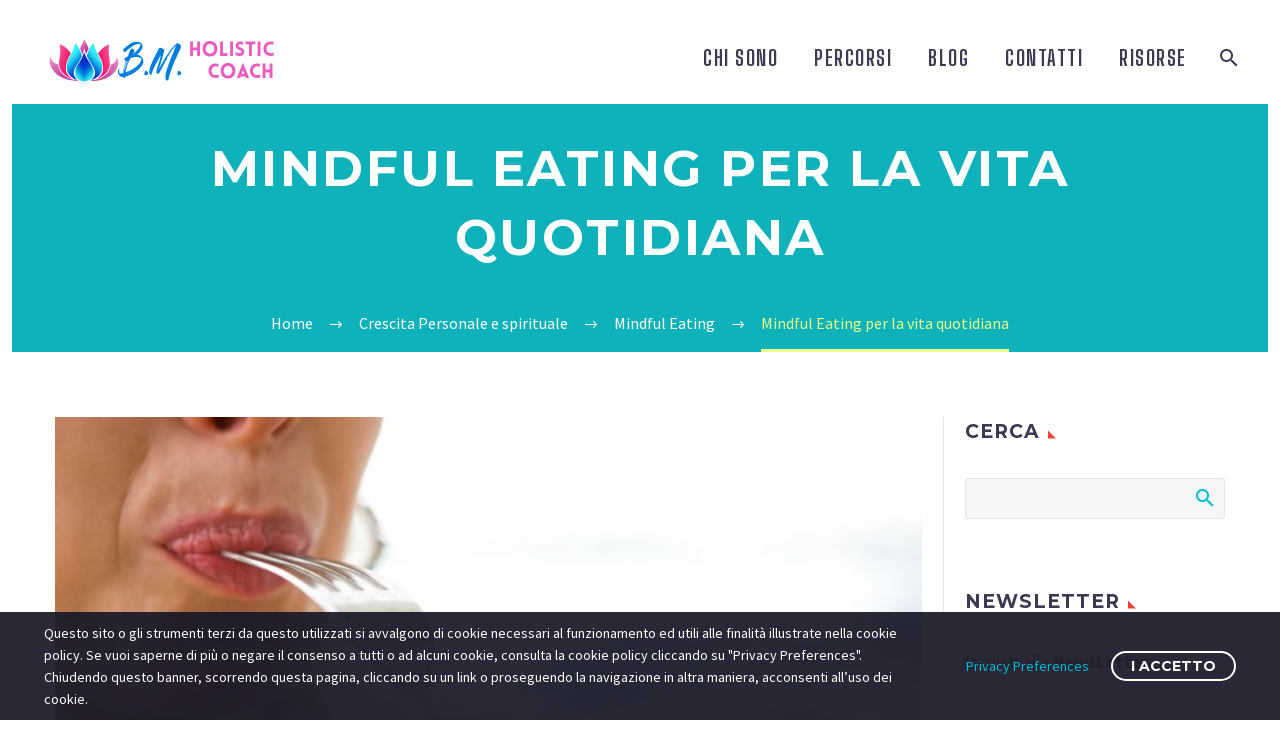

--- FILE ---
content_type: text/html; charset=UTF-8
request_url: https://www.barbaramenegazzo.it/mindful-eating-per-la-vita-quotidiana/
body_size: 26169
content:
<!DOCTYPE html>
<!--[if IE 7]>
<html class="ie ie7" lang="it-IT" prefix="og: https://ogp.me/ns#" xmlns:og="https://ogp.me/ns#" xmlns:fb="https://ogp.me/ns/fb#">
<![endif]-->
<!--[if IE 8]>
<html class="ie ie8" lang="it-IT" prefix="og: https://ogp.me/ns#" xmlns:og="https://ogp.me/ns#" xmlns:fb="https://ogp.me/ns/fb#">
<![endif]-->
<!--[if !(IE 7) | !(IE 8) ]><!-->
<html lang="it-IT" prefix="og: https://ogp.me/ns#" xmlns:og="https://ogp.me/ns#" xmlns:fb="https://ogp.me/ns/fb#">
<!--<![endif]-->
<head>
<meta charset="UTF-8">
<meta name="viewport" content="width=device-width, initial-scale=1.0" />
<link rel="profile" href="https://gmpg.org/xfn/11">
<link rel="pingback" href="https://www.barbaramenegazzo.it/xmlrpc.php">
<style>img:is([sizes="auto" i], [sizes^="auto," i]) { contain-intrinsic-size: 3000px 1500px }</style>
<!-- Ottimizzazione per i motori di ricerca di Rank Math - https://rankmath.com/ -->
<title>Mindful Eating per la vita quotidiana &bull; Barbara Menegazzo</title>
<meta name="description" content="Mindful eating per la vita quotidiana è  una pratica semplice che può essere integrata facilmente per migliorare il nostro rapporto con il cibo e il nostro benessere generale."/>
<meta name="robots" content="follow, index, max-snippet:-1, max-video-preview:-1, max-image-preview:large"/>
<link rel="canonical" href="https://www.barbaramenegazzo.it/mindful-eating-per-la-vita-quotidiana/" />
<meta property="og:locale" content="it_IT" />
<meta property="og:type" content="article" />
<meta property="og:title" content="Mindful Eating per la vita quotidiana &bull; Barbara Menegazzo" />
<meta property="og:description" content="Mindful eating per la vita quotidiana è  una pratica semplice che può essere integrata facilmente per migliorare il nostro rapporto con il cibo e il nostro benessere generale." />
<meta property="og:url" content="https://www.barbaramenegazzo.it/mindful-eating-per-la-vita-quotidiana/" />
<meta property="og:site_name" content="Barbara Menegazzo" />
<meta property="article:tag" content="alimentazione consapevole" />
<meta property="article:section" content="Mindful Eating" />
<meta property="og:updated_time" content="2024-04-06T17:11:01+02:00" />
<meta property="og:image" content="https://www.barbaramenegazzo.it/wp-content/uploads/2024/04/Mindful-eating-per-la-vita-quotidiana-2.jpg" />
<meta property="og:image:secure_url" content="https://www.barbaramenegazzo.it/wp-content/uploads/2024/04/Mindful-eating-per-la-vita-quotidiana-2.jpg" />
<meta property="og:image:width" content="900" />
<meta property="og:image:height" content="506" />
<meta property="og:image:alt" content="Mindful eating per la vita quotidiana (2)" />
<meta property="og:image:type" content="image/jpeg" />
<meta property="article:published_time" content="2024-04-02T09:24:21+02:00" />
<meta property="article:modified_time" content="2024-04-06T17:11:01+02:00" />
<meta name="twitter:card" content="summary_large_image" />
<meta name="twitter:title" content="Mindful Eating per la vita quotidiana &bull; Barbara Menegazzo" />
<meta name="twitter:description" content="Mindful eating per la vita quotidiana è  una pratica semplice che può essere integrata facilmente per migliorare il nostro rapporto con il cibo e il nostro benessere generale." />
<meta name="twitter:image" content="https://www.barbaramenegazzo.it/wp-content/uploads/2024/04/Mindful-eating-per-la-vita-quotidiana-2.jpg" />
<meta name="twitter:label1" content="Scritto da" />
<meta name="twitter:data1" content="Barbara Menegazzo" />
<meta name="twitter:label2" content="Tempo di lettura" />
<meta name="twitter:data2" content="4 minuti" />
<script type="application/ld+json" class="rank-math-schema">{"@context":"https://schema.org","@graph":[{"@type":"Place","@id":"https://www.barbaramenegazzo.it/#place","address":{"@type":"PostalAddress","addressLocality":"Lainate","addressRegion":"Milano","postalCode":"20045","addressCountry":"IT"}},{"@type":"Organization","@id":"https://www.barbaramenegazzo.it/#organization","name":"Barbara Menegazzo","url":"https://www.barbaramenegazzo.it","email":"info@barbaramenegazzo.it","address":{"@type":"PostalAddress","addressLocality":"Lainate","addressRegion":"Milano","postalCode":"20045","addressCountry":"IT"},"logo":{"@type":"ImageObject","@id":"https://www.barbaramenegazzo.it/#logo","url":"https://www.barbaramenegazzo.it/wp-content/uploads/2019/11/Logo-10-footer.png","contentUrl":"https://www.barbaramenegazzo.it/wp-content/uploads/2019/11/Logo-10-footer.png","caption":"Barbara Menegazzo","inLanguage":"it-IT"},"location":{"@id":"https://www.barbaramenegazzo.it/#place"}},{"@type":"WebSite","@id":"https://www.barbaramenegazzo.it/#website","url":"https://www.barbaramenegazzo.it","name":"Barbara Menegazzo","publisher":{"@id":"https://www.barbaramenegazzo.it/#organization"},"inLanguage":"it-IT"},{"@type":"ImageObject","@id":"https://www.barbaramenegazzo.it/wp-content/uploads/2024/04/Mindful-eating-per-la-vita-quotidiana-2.jpg","url":"https://www.barbaramenegazzo.it/wp-content/uploads/2024/04/Mindful-eating-per-la-vita-quotidiana-2.jpg","width":"900","height":"506","caption":"Mindful eating per la vita quotidiana (2)","inLanguage":"it-IT"},{"@type":"WebPage","@id":"https://www.barbaramenegazzo.it/mindful-eating-per-la-vita-quotidiana/#webpage","url":"https://www.barbaramenegazzo.it/mindful-eating-per-la-vita-quotidiana/","name":"Mindful Eating per la vita quotidiana &bull; Barbara Menegazzo","datePublished":"2024-04-02T09:24:21+02:00","dateModified":"2024-04-06T17:11:01+02:00","isPartOf":{"@id":"https://www.barbaramenegazzo.it/#website"},"primaryImageOfPage":{"@id":"https://www.barbaramenegazzo.it/wp-content/uploads/2024/04/Mindful-eating-per-la-vita-quotidiana-2.jpg"},"inLanguage":"it-IT"},{"@type":"Person","@id":"https://www.barbaramenegazzo.it/mindful-eating-per-la-vita-quotidiana/#author","name":"Barbara Menegazzo","image":{"@type":"ImageObject","@id":"https://secure.gravatar.com/avatar/660d19c86717814b288fd96f771394909722026d8882577750fea32854c012b0?s=96&amp;d=mm&amp;r=g","url":"https://secure.gravatar.com/avatar/660d19c86717814b288fd96f771394909722026d8882577750fea32854c012b0?s=96&amp;d=mm&amp;r=g","caption":"Barbara Menegazzo","inLanguage":"it-IT"},"sameAs":["https://www.barbaramenegazzo.it"],"worksFor":{"@id":"https://www.barbaramenegazzo.it/#organization"}},{"@type":"BlogPosting","headline":"Mindful Eating per la vita quotidiana &bull; Barbara Menegazzo","keywords":"Mindful Eating per la vita quotidiana","datePublished":"2024-04-02T09:24:21+02:00","dateModified":"2024-04-06T17:11:01+02:00","articleSection":"Mindful Eating","author":{"@id":"https://www.barbaramenegazzo.it/mindful-eating-per-la-vita-quotidiana/#author","name":"Barbara Menegazzo"},"publisher":{"@id":"https://www.barbaramenegazzo.it/#organization"},"description":"Mindful eating per la vita quotidiana \u00e8\u00a0 una pratica semplice che pu\u00f2 essere integrata facilmente per migliorare il nostro rapporto con il cibo e il nostro benessere generale.","name":"Mindful Eating per la vita quotidiana &bull; Barbara Menegazzo","@id":"https://www.barbaramenegazzo.it/mindful-eating-per-la-vita-quotidiana/#richSnippet","isPartOf":{"@id":"https://www.barbaramenegazzo.it/mindful-eating-per-la-vita-quotidiana/#webpage"},"image":{"@id":"https://www.barbaramenegazzo.it/wp-content/uploads/2024/04/Mindful-eating-per-la-vita-quotidiana-2.jpg"},"inLanguage":"it-IT","mainEntityOfPage":{"@id":"https://www.barbaramenegazzo.it/mindful-eating-per-la-vita-quotidiana/#webpage"}}]}</script>
<!-- /Rank Math WordPress SEO plugin -->
<link rel='dns-prefetch' href='//fonts.googleapis.com' />
<link rel="alternate" type="application/rss+xml" title="Barbara Menegazzo &raquo; Feed" href="https://www.barbaramenegazzo.it/feed/" />
<link rel="alternate" type="application/rss+xml" title="Barbara Menegazzo &raquo; Feed dei commenti" href="https://www.barbaramenegazzo.it/comments/feed/" />
<script type="text/javascript">
/* <![CDATA[ */
window._wpemojiSettings = {"baseUrl":"https:\/\/s.w.org\/images\/core\/emoji\/16.0.1\/72x72\/","ext":".png","svgUrl":"https:\/\/s.w.org\/images\/core\/emoji\/16.0.1\/svg\/","svgExt":".svg","source":{"concatemoji":"https:\/\/www.barbaramenegazzo.it\/wp-includes\/js\/wp-emoji-release.min.js?ver=6.8.3"}};
/*! This file is auto-generated */
!function(s,n){var o,i,e;function c(e){try{var t={supportTests:e,timestamp:(new Date).valueOf()};sessionStorage.setItem(o,JSON.stringify(t))}catch(e){}}function p(e,t,n){e.clearRect(0,0,e.canvas.width,e.canvas.height),e.fillText(t,0,0);var t=new Uint32Array(e.getImageData(0,0,e.canvas.width,e.canvas.height).data),a=(e.clearRect(0,0,e.canvas.width,e.canvas.height),e.fillText(n,0,0),new Uint32Array(e.getImageData(0,0,e.canvas.width,e.canvas.height).data));return t.every(function(e,t){return e===a[t]})}function u(e,t){e.clearRect(0,0,e.canvas.width,e.canvas.height),e.fillText(t,0,0);for(var n=e.getImageData(16,16,1,1),a=0;a<n.data.length;a++)if(0!==n.data[a])return!1;return!0}function f(e,t,n,a){switch(t){case"flag":return n(e,"\ud83c\udff3\ufe0f\u200d\u26a7\ufe0f","\ud83c\udff3\ufe0f\u200b\u26a7\ufe0f")?!1:!n(e,"\ud83c\udde8\ud83c\uddf6","\ud83c\udde8\u200b\ud83c\uddf6")&&!n(e,"\ud83c\udff4\udb40\udc67\udb40\udc62\udb40\udc65\udb40\udc6e\udb40\udc67\udb40\udc7f","\ud83c\udff4\u200b\udb40\udc67\u200b\udb40\udc62\u200b\udb40\udc65\u200b\udb40\udc6e\u200b\udb40\udc67\u200b\udb40\udc7f");case"emoji":return!a(e,"\ud83e\udedf")}return!1}function g(e,t,n,a){var r="undefined"!=typeof WorkerGlobalScope&&self instanceof WorkerGlobalScope?new OffscreenCanvas(300,150):s.createElement("canvas"),o=r.getContext("2d",{willReadFrequently:!0}),i=(o.textBaseline="top",o.font="600 32px Arial",{});return e.forEach(function(e){i[e]=t(o,e,n,a)}),i}function t(e){var t=s.createElement("script");t.src=e,t.defer=!0,s.head.appendChild(t)}"undefined"!=typeof Promise&&(o="wpEmojiSettingsSupports",i=["flag","emoji"],n.supports={everything:!0,everythingExceptFlag:!0},e=new Promise(function(e){s.addEventListener("DOMContentLoaded",e,{once:!0})}),new Promise(function(t){var n=function(){try{var e=JSON.parse(sessionStorage.getItem(o));if("object"==typeof e&&"number"==typeof e.timestamp&&(new Date).valueOf()<e.timestamp+604800&&"object"==typeof e.supportTests)return e.supportTests}catch(e){}return null}();if(!n){if("undefined"!=typeof Worker&&"undefined"!=typeof OffscreenCanvas&&"undefined"!=typeof URL&&URL.createObjectURL&&"undefined"!=typeof Blob)try{var e="postMessage("+g.toString()+"("+[JSON.stringify(i),f.toString(),p.toString(),u.toString()].join(",")+"));",a=new Blob([e],{type:"text/javascript"}),r=new Worker(URL.createObjectURL(a),{name:"wpTestEmojiSupports"});return void(r.onmessage=function(e){c(n=e.data),r.terminate(),t(n)})}catch(e){}c(n=g(i,f,p,u))}t(n)}).then(function(e){for(var t in e)n.supports[t]=e[t],n.supports.everything=n.supports.everything&&n.supports[t],"flag"!==t&&(n.supports.everythingExceptFlag=n.supports.everythingExceptFlag&&n.supports[t]);n.supports.everythingExceptFlag=n.supports.everythingExceptFlag&&!n.supports.flag,n.DOMReady=!1,n.readyCallback=function(){n.DOMReady=!0}}).then(function(){return e}).then(function(){var e;n.supports.everything||(n.readyCallback(),(e=n.source||{}).concatemoji?t(e.concatemoji):e.wpemoji&&e.twemoji&&(t(e.twemoji),t(e.wpemoji)))}))}((window,document),window._wpemojiSettings);
/* ]]> */
</script>
<!-- <link rel='stylesheet' id='layerslider-css' href='https://www.barbaramenegazzo.it/wp-content/plugins/LayerSlider/assets/static/layerslider/css/layerslider.css?ver=8.0.1' type='text/css' media='all' /> -->
<!-- <link rel='stylesheet' id='thegem-preloader-css' href='https://www.barbaramenegazzo.it/wp-content/themes/thegem/css/thegem-preloader.css?ver=5.11.0' type='text/css' media='all' /> -->
<link rel="stylesheet" type="text/css" href="//www.barbaramenegazzo.it/wp-content/cache/wpfc-minified/1s7uxf5h/3ue4t.css" media="all"/>
<style id='thegem-preloader-inline-css' type='text/css'>
body:not(.compose-mode) .gem-icon-style-gradient span,
body:not(.compose-mode) .gem-icon .gem-icon-half-1,
body:not(.compose-mode) .gem-icon .gem-icon-half-2 {
opacity: 0 !important;
}
</style>
<!-- <link rel='stylesheet' id='thegem-reset-css' href='https://www.barbaramenegazzo.it/wp-content/themes/thegem/css/thegem-reset.css?ver=5.11.0' type='text/css' media='all' /> -->
<!-- <link rel='stylesheet' id='thegem-grid-css' href='https://www.barbaramenegazzo.it/wp-content/themes/thegem/css/thegem-grid.css?ver=5.11.0' type='text/css' media='all' /> -->
<!-- <link rel='stylesheet' id='thegem-header-css' href='https://www.barbaramenegazzo.it/wp-content/themes/thegem/css/thegem-header.css?ver=5.11.0' type='text/css' media='all' /> -->
<!-- <link rel='stylesheet' id='thegem-style-css' href='https://www.barbaramenegazzo.it/wp-content/themes/thegem/style.css?ver=5.11.0' type='text/css' media='all' /> -->
<!-- <link rel='stylesheet' id='thegem-child-style-css' href='https://www.barbaramenegazzo.it/wp-content/themes/thegem-child/style.css?ver=5.11.0' type='text/css' media='all' /> -->
<!-- <link rel='stylesheet' id='thegem-widgets-css' href='https://www.barbaramenegazzo.it/wp-content/themes/thegem/css/thegem-widgets.css?ver=5.11.0' type='text/css' media='all' /> -->
<!-- <link rel='stylesheet' id='thegem-new-css-css' href='https://www.barbaramenegazzo.it/wp-content/themes/thegem/css/thegem-new-css.css?ver=5.11.0' type='text/css' media='all' /> -->
<!-- <link rel='stylesheet' id='perevazka-css-css-css' href='https://www.barbaramenegazzo.it/wp-content/themes/thegem/css/thegem-perevazka-css.css?ver=5.11.0' type='text/css' media='all' /> -->
<link rel="stylesheet" type="text/css" href="//www.barbaramenegazzo.it/wp-content/cache/wpfc-minified/rwp1qio/3ue4t.css" media="all"/>
<link rel='stylesheet' id='thegem-google-fonts-css' href='//fonts.googleapis.com/css?family=Source+Sans+Pro%3A200%2C200italic%2C300%2C300italic%2C400%2C400italic%2C600%2C600italic%2C700%2C700italic%2C900%2C900italic%7CMontserrat%3A100%2C200%2C300%2C400%2C500%2C600%2C700%2C800%2C900%2C100italic%2C200italic%2C300italic%2C400italic%2C500italic%2C600italic%2C700italic%2C800italic%2C900italic%7CBig+Shoulders+Display%3A100%2C200%2C300%2C400%2C500%2C600%2C700%2C800%2C900&#038;subset=cyrillic%2Ccyrillic-ext%2Cgreek%2Cgreek-ext%2Clatin%2Clatin-ext%2Cvietnamese&#038;ver=6.8.3' type='text/css' media='all' />
<!-- <link rel='stylesheet' id='thegem-custom-css' href='https://www.barbaramenegazzo.it/wp-content/uploads/thegem/css/custom-WVCSN69h.css?ver=5.11.0' type='text/css' media='all' /> -->
<link rel="stylesheet" type="text/css" href="//www.barbaramenegazzo.it/wp-content/cache/wpfc-minified/loxmf722/3ue4t.css" media="all"/>
<style id='thegem-custom-inline-css' type='text/css'>
.vc_custom_1667402564534{margin-bottom: 0px !important;padding-top: 55px !important;padding-bottom: 25px !important;background-color: #171b2d !important;}.vc_custom_1667671394160{padding-top: 0px !important;}.vc_custom_1667671399149{padding-top: 0px !important;}.vc_custom_1667671403360{padding-top: 0px !important;}.vc_custom_1667671408603{padding-top: 0px !important;}.nascondi {
display: none;
}
#page-title {background-color: #0FB1BBFF;padding-top: 30px;padding-bottom: 80px;}#page-title h1,#page-title .title-rich-content {color: #ffffff;}.page-title-excerpt {color: #FFFFFFFF;margin-top: 18px;}#page-title .page-title-title {margin-top: 0px;}#page-title .page-title-title .styled-subtitle.light,#page-title .page-title-excerpt .styled-subtitle.light{ font-family: var(--thegem-to-light-title-font-family); font-style: normal; font-weight: normal;}#page-title .page-title-title .title-main-menu,#page-title .page-title-excerpt .title-main-menu{ font-family: var(--thegem-to-menu-font-family); font-style: var(--thegem-to-menu-font-style); font-weight: var(--thegem-to-menu-font-weight); text-transform: var(--thegem-to-menu-text-transform); font-size: var(--thegem-to-menu-font-size); line-height: var(--thegem-to-menu-line-height); letter-spacing: var(--thegem-to-menu-letter-spacing, 0);}#page-title .page-title-title .title-main-menu.light,#page-title .page-title-excerpt .title-main-menu.light{ font-family: var(--thegem-to-light-title-font-family); font-style: normal; font-weight: normal;}#page-title .page-title-title .title-body,#page-title .page-title-excerpt .title-body{ font-family: var(--thegem-to-body-font-family); font-style: var(--thegem-to-body-font-style); font-weight: var(--thegem-to-body-font-weight); text-transform: var(--thegem-to-body-text-transform, none); font-size: var(--thegem-to-body-font-size); line-height: var(--thegem-to-body-line-height); letter-spacing: var(--thegem-to-body-letter-spacing);}#page-title .page-title-title .title-body.light,#page-title .page-title-excerpt .title-body.light{ font-family: var(--thegem-to-light-title-font-family); font-style: normal; font-weight: normal;}#page-title .page-title-title .title-tiny-body,#page-title .page-title-excerpt .title-tiny-body{ font-family: var(--thegem-to-body-tiny-font-family); font-style: var(--thegem-to-body-tiny-font-style); font-weight: var(--thegem-to-body-tiny-font-weight); text-transform: var(--thegem-to-body-tiny-text-transform, none); font-size: var(--thegem-to-body-tiny-font-size); line-height: var(--thegem-to-body-tiny-line-height); letter-spacing: var(--thegem-to-body-tiny-letter-spacing);}#page-title .page-title-title .title-tiny-body.light,#page-title .page-title-excerpt .title-tiny-body.light{ font-family: var(--thegem-to-light-title-font-family); font-style: normal; font-weight: normal;}.page-title-inner,body .breadcrumbs{padding-left: 0px;padding-right: 0px;}body .page-title-block .breadcrumbs-container{	text-align: center;}.page-breadcrumbs{	position: relative;	display: flex;	width: 100%;	align-items: center;	min-height: 70px;	z-index: 1;}.fullwidth-content > .page-breadcrumbs {	padding-left: 21px;	padding-right: 21px;}.page-breadcrumbs.page-breadcrumbs--left{	justify-content: flex-start;	text-align: left;}.page-breadcrumbs.page-breadcrumbs--center{	justify-content: center;	text-align: center;}.page-breadcrumbs.page-breadcrumbs--right{	justify-content: flex-end;	text-align: right;}.page-breadcrumbs ul{	display: flex;	flex-wrap: wrap;	padding: 0;	margin: 0;	list-style-type: none;}.page-breadcrumbs ul li{	position: relative;}.page-breadcrumbs ul li:not(:last-child){	padding-right: 20px;	margin-right: 5px;}.page-breadcrumbs ul li:not(:last-child):after{	font-family: 'thegem-icons';	content: '\e601';	position: absolute;	right: 0;	top: 50%;	transform: translateY(-50%);	line-height: 1;}.page-breadcrumbs ul li a,.page-breadcrumbs ul li:not(:last-child):after{	color: #99A9B5FF;}.page-breadcrumbs ul li{	color: #3C3950FF;}.page-breadcrumbs ul li a:hover{	color: #3C3950FF;}.block-content {padding-top: 65px;background-color: #ffffff;background-image: none;}.block-content:last-of-type {padding-bottom: 70px;}.gem-slideshow,.slideshow-preloader {background-color: #ffffff;}#top-area {	display: block;}@media (max-width: 991px) {#page-title {padding-top: 25px;padding-bottom: 70px;}.page-title-inner, body .breadcrumbs{padding-left: 0px;padding-right: 0px;}.page-title-excerpt {margin-top: 18px;}#page-title .page-title-title {margin-top: 0px;}.block-content {padding-top: 55px;}.block-content:last-of-type {padding-bottom: 50px;}#top-area {	display: block;}}@media (max-width: 767px) {#page-title {padding-top: 20px;padding-bottom: 105px;}.page-title-inner,body .breadcrumbs{padding-left: 0px;padding-right: 0px;}.page-title-excerpt {margin-top: 18px;}#page-title .page-title-title {margin-top: 0px;}.block-content {padding-top: 50px;}.block-content:last-of-type {padding-bottom: 40px;}#top-area {	display: block;}}
</style>
<!-- <link rel='stylesheet' id='js_composer_front-css' href='https://www.barbaramenegazzo.it/wp-content/plugins/js_composer/assets/css/js_composer.min.css?ver=8.7.2' type='text/css' media='all' /> -->
<!-- <link rel='stylesheet' id='thegem_js_composer_front-css' href='https://www.barbaramenegazzo.it/wp-content/themes/thegem/css/thegem-js_composer_columns.css?ver=5.11.0' type='text/css' media='all' /> -->
<!-- <link rel='stylesheet' id='thegem-additional-blog-1-css' href='https://www.barbaramenegazzo.it/wp-content/themes/thegem/css/thegem-additional-blog-1.css?ver=5.11.0' type='text/css' media='all' /> -->
<!-- <link rel='stylesheet' id='jquery-fancybox-css' href='https://www.barbaramenegazzo.it/wp-content/themes/thegem/js/fancyBox/jquery.fancybox.min.css?ver=5.11.0' type='text/css' media='all' /> -->
<!-- <link rel='stylesheet' id='thegem-vc_elements-css' href='https://www.barbaramenegazzo.it/wp-content/themes/thegem/css/thegem-vc_elements.css?ver=5.11.0' type='text/css' media='all' /> -->
<link rel="stylesheet" type="text/css" href="//www.barbaramenegazzo.it/wp-content/cache/wpfc-minified/f3dgsitd/3ue4t.css" media="all"/>
<style id='wp-emoji-styles-inline-css' type='text/css'>
img.wp-smiley, img.emoji {
display: inline !important;
border: none !important;
box-shadow: none !important;
height: 1em !important;
width: 1em !important;
margin: 0 0.07em !important;
vertical-align: -0.1em !important;
background: none !important;
padding: 0 !important;
}
</style>
<!-- <link rel='stylesheet' id='wp-block-library-css' href='https://www.barbaramenegazzo.it/wp-includes/css/dist/block-library/style.min.css?ver=6.8.3' type='text/css' media='all' /> -->
<link rel="stylesheet" type="text/css" href="//www.barbaramenegazzo.it/wp-content/cache/wpfc-minified/qaa3usfg/3ue4t.css" media="all"/>
<style id='classic-theme-styles-inline-css' type='text/css'>
/*! This file is auto-generated */
.wp-block-button__link{color:#fff;background-color:#32373c;border-radius:9999px;box-shadow:none;text-decoration:none;padding:calc(.667em + 2px) calc(1.333em + 2px);font-size:1.125em}.wp-block-file__button{background:#32373c;color:#fff;text-decoration:none}
</style>
<style id='global-styles-inline-css' type='text/css'>
:root{--wp--preset--aspect-ratio--square: 1;--wp--preset--aspect-ratio--4-3: 4/3;--wp--preset--aspect-ratio--3-4: 3/4;--wp--preset--aspect-ratio--3-2: 3/2;--wp--preset--aspect-ratio--2-3: 2/3;--wp--preset--aspect-ratio--16-9: 16/9;--wp--preset--aspect-ratio--9-16: 9/16;--wp--preset--color--black: #000000;--wp--preset--color--cyan-bluish-gray: #abb8c3;--wp--preset--color--white: #ffffff;--wp--preset--color--pale-pink: #f78da7;--wp--preset--color--vivid-red: #cf2e2e;--wp--preset--color--luminous-vivid-orange: #ff6900;--wp--preset--color--luminous-vivid-amber: #fcb900;--wp--preset--color--light-green-cyan: #7bdcb5;--wp--preset--color--vivid-green-cyan: #00d084;--wp--preset--color--pale-cyan-blue: #8ed1fc;--wp--preset--color--vivid-cyan-blue: #0693e3;--wp--preset--color--vivid-purple: #9b51e0;--wp--preset--gradient--vivid-cyan-blue-to-vivid-purple: linear-gradient(135deg,rgba(6,147,227,1) 0%,rgb(155,81,224) 100%);--wp--preset--gradient--light-green-cyan-to-vivid-green-cyan: linear-gradient(135deg,rgb(122,220,180) 0%,rgb(0,208,130) 100%);--wp--preset--gradient--luminous-vivid-amber-to-luminous-vivid-orange: linear-gradient(135deg,rgba(252,185,0,1) 0%,rgba(255,105,0,1) 100%);--wp--preset--gradient--luminous-vivid-orange-to-vivid-red: linear-gradient(135deg,rgba(255,105,0,1) 0%,rgb(207,46,46) 100%);--wp--preset--gradient--very-light-gray-to-cyan-bluish-gray: linear-gradient(135deg,rgb(238,238,238) 0%,rgb(169,184,195) 100%);--wp--preset--gradient--cool-to-warm-spectrum: linear-gradient(135deg,rgb(74,234,220) 0%,rgb(151,120,209) 20%,rgb(207,42,186) 40%,rgb(238,44,130) 60%,rgb(251,105,98) 80%,rgb(254,248,76) 100%);--wp--preset--gradient--blush-light-purple: linear-gradient(135deg,rgb(255,206,236) 0%,rgb(152,150,240) 100%);--wp--preset--gradient--blush-bordeaux: linear-gradient(135deg,rgb(254,205,165) 0%,rgb(254,45,45) 50%,rgb(107,0,62) 100%);--wp--preset--gradient--luminous-dusk: linear-gradient(135deg,rgb(255,203,112) 0%,rgb(199,81,192) 50%,rgb(65,88,208) 100%);--wp--preset--gradient--pale-ocean: linear-gradient(135deg,rgb(255,245,203) 0%,rgb(182,227,212) 50%,rgb(51,167,181) 100%);--wp--preset--gradient--electric-grass: linear-gradient(135deg,rgb(202,248,128) 0%,rgb(113,206,126) 100%);--wp--preset--gradient--midnight: linear-gradient(135deg,rgb(2,3,129) 0%,rgb(40,116,252) 100%);--wp--preset--font-size--small: 13px;--wp--preset--font-size--medium: 20px;--wp--preset--font-size--large: 36px;--wp--preset--font-size--x-large: 42px;--wp--preset--spacing--20: 0.44rem;--wp--preset--spacing--30: 0.67rem;--wp--preset--spacing--40: 1rem;--wp--preset--spacing--50: 1.5rem;--wp--preset--spacing--60: 2.25rem;--wp--preset--spacing--70: 3.38rem;--wp--preset--spacing--80: 5.06rem;--wp--preset--shadow--natural: 6px 6px 9px rgba(0, 0, 0, 0.2);--wp--preset--shadow--deep: 12px 12px 50px rgba(0, 0, 0, 0.4);--wp--preset--shadow--sharp: 6px 6px 0px rgba(0, 0, 0, 0.2);--wp--preset--shadow--outlined: 6px 6px 0px -3px rgba(255, 255, 255, 1), 6px 6px rgba(0, 0, 0, 1);--wp--preset--shadow--crisp: 6px 6px 0px rgba(0, 0, 0, 1);}:where(.is-layout-flex){gap: 0.5em;}:where(.is-layout-grid){gap: 0.5em;}body .is-layout-flex{display: flex;}.is-layout-flex{flex-wrap: wrap;align-items: center;}.is-layout-flex > :is(*, div){margin: 0;}body .is-layout-grid{display: grid;}.is-layout-grid > :is(*, div){margin: 0;}:where(.wp-block-columns.is-layout-flex){gap: 2em;}:where(.wp-block-columns.is-layout-grid){gap: 2em;}:where(.wp-block-post-template.is-layout-flex){gap: 1.25em;}:where(.wp-block-post-template.is-layout-grid){gap: 1.25em;}.has-black-color{color: var(--wp--preset--color--black) !important;}.has-cyan-bluish-gray-color{color: var(--wp--preset--color--cyan-bluish-gray) !important;}.has-white-color{color: var(--wp--preset--color--white) !important;}.has-pale-pink-color{color: var(--wp--preset--color--pale-pink) !important;}.has-vivid-red-color{color: var(--wp--preset--color--vivid-red) !important;}.has-luminous-vivid-orange-color{color: var(--wp--preset--color--luminous-vivid-orange) !important;}.has-luminous-vivid-amber-color{color: var(--wp--preset--color--luminous-vivid-amber) !important;}.has-light-green-cyan-color{color: var(--wp--preset--color--light-green-cyan) !important;}.has-vivid-green-cyan-color{color: var(--wp--preset--color--vivid-green-cyan) !important;}.has-pale-cyan-blue-color{color: var(--wp--preset--color--pale-cyan-blue) !important;}.has-vivid-cyan-blue-color{color: var(--wp--preset--color--vivid-cyan-blue) !important;}.has-vivid-purple-color{color: var(--wp--preset--color--vivid-purple) !important;}.has-black-background-color{background-color: var(--wp--preset--color--black) !important;}.has-cyan-bluish-gray-background-color{background-color: var(--wp--preset--color--cyan-bluish-gray) !important;}.has-white-background-color{background-color: var(--wp--preset--color--white) !important;}.has-pale-pink-background-color{background-color: var(--wp--preset--color--pale-pink) !important;}.has-vivid-red-background-color{background-color: var(--wp--preset--color--vivid-red) !important;}.has-luminous-vivid-orange-background-color{background-color: var(--wp--preset--color--luminous-vivid-orange) !important;}.has-luminous-vivid-amber-background-color{background-color: var(--wp--preset--color--luminous-vivid-amber) !important;}.has-light-green-cyan-background-color{background-color: var(--wp--preset--color--light-green-cyan) !important;}.has-vivid-green-cyan-background-color{background-color: var(--wp--preset--color--vivid-green-cyan) !important;}.has-pale-cyan-blue-background-color{background-color: var(--wp--preset--color--pale-cyan-blue) !important;}.has-vivid-cyan-blue-background-color{background-color: var(--wp--preset--color--vivid-cyan-blue) !important;}.has-vivid-purple-background-color{background-color: var(--wp--preset--color--vivid-purple) !important;}.has-black-border-color{border-color: var(--wp--preset--color--black) !important;}.has-cyan-bluish-gray-border-color{border-color: var(--wp--preset--color--cyan-bluish-gray) !important;}.has-white-border-color{border-color: var(--wp--preset--color--white) !important;}.has-pale-pink-border-color{border-color: var(--wp--preset--color--pale-pink) !important;}.has-vivid-red-border-color{border-color: var(--wp--preset--color--vivid-red) !important;}.has-luminous-vivid-orange-border-color{border-color: var(--wp--preset--color--luminous-vivid-orange) !important;}.has-luminous-vivid-amber-border-color{border-color: var(--wp--preset--color--luminous-vivid-amber) !important;}.has-light-green-cyan-border-color{border-color: var(--wp--preset--color--light-green-cyan) !important;}.has-vivid-green-cyan-border-color{border-color: var(--wp--preset--color--vivid-green-cyan) !important;}.has-pale-cyan-blue-border-color{border-color: var(--wp--preset--color--pale-cyan-blue) !important;}.has-vivid-cyan-blue-border-color{border-color: var(--wp--preset--color--vivid-cyan-blue) !important;}.has-vivid-purple-border-color{border-color: var(--wp--preset--color--vivid-purple) !important;}.has-vivid-cyan-blue-to-vivid-purple-gradient-background{background: var(--wp--preset--gradient--vivid-cyan-blue-to-vivid-purple) !important;}.has-light-green-cyan-to-vivid-green-cyan-gradient-background{background: var(--wp--preset--gradient--light-green-cyan-to-vivid-green-cyan) !important;}.has-luminous-vivid-amber-to-luminous-vivid-orange-gradient-background{background: var(--wp--preset--gradient--luminous-vivid-amber-to-luminous-vivid-orange) !important;}.has-luminous-vivid-orange-to-vivid-red-gradient-background{background: var(--wp--preset--gradient--luminous-vivid-orange-to-vivid-red) !important;}.has-very-light-gray-to-cyan-bluish-gray-gradient-background{background: var(--wp--preset--gradient--very-light-gray-to-cyan-bluish-gray) !important;}.has-cool-to-warm-spectrum-gradient-background{background: var(--wp--preset--gradient--cool-to-warm-spectrum) !important;}.has-blush-light-purple-gradient-background{background: var(--wp--preset--gradient--blush-light-purple) !important;}.has-blush-bordeaux-gradient-background{background: var(--wp--preset--gradient--blush-bordeaux) !important;}.has-luminous-dusk-gradient-background{background: var(--wp--preset--gradient--luminous-dusk) !important;}.has-pale-ocean-gradient-background{background: var(--wp--preset--gradient--pale-ocean) !important;}.has-electric-grass-gradient-background{background: var(--wp--preset--gradient--electric-grass) !important;}.has-midnight-gradient-background{background: var(--wp--preset--gradient--midnight) !important;}.has-small-font-size{font-size: var(--wp--preset--font-size--small) !important;}.has-medium-font-size{font-size: var(--wp--preset--font-size--medium) !important;}.has-large-font-size{font-size: var(--wp--preset--font-size--large) !important;}.has-x-large-font-size{font-size: var(--wp--preset--font-size--x-large) !important;}
:where(.wp-block-post-template.is-layout-flex){gap: 1.25em;}:where(.wp-block-post-template.is-layout-grid){gap: 1.25em;}
:where(.wp-block-columns.is-layout-flex){gap: 2em;}:where(.wp-block-columns.is-layout-grid){gap: 2em;}
:root :where(.wp-block-pullquote){font-size: 1.5em;line-height: 1.6;}
</style>
<!-- <link rel='stylesheet' id='contact-form-7-css' href='https://www.barbaramenegazzo.it/wp-content/plugins/contact-form-7/includes/css/styles.css?ver=6.1.4' type='text/css' media='all' /> -->
<!-- <link rel='stylesheet' id='thegem-gdpr-css' href='https://www.barbaramenegazzo.it/wp-content/plugins/thegem-elements/inc/gdpr/assets/css/public.css?ver=1.0' type='text/css' media='all' /> -->
<link rel="stylesheet" type="text/css" href="//www.barbaramenegazzo.it/wp-content/cache/wpfc-minified/1sbxfsmz/3ue4t.css" media="all"/>
<script type="text/javascript">function fullHeightRow() {
var fullHeight,
offsetTop,
element = document.getElementsByClassName('vc_row-o-full-height')[0];
if (element) {
fullHeight = window.innerHeight;
offsetTop = window.pageYOffset + element.getBoundingClientRect().top;
if (offsetTop < fullHeight) {
fullHeight = 100 - offsetTop / (fullHeight / 100);
element.style.minHeight = fullHeight + 'vh'
}
}
}</script><!--[if lt IE 9]>
<script type="text/javascript" src="https://www.barbaramenegazzo.it/wp-content/themes/thegem/js/html5.js?ver=5.11.0" id="html5-js"></script>
<![endif]-->
<script src='//www.barbaramenegazzo.it/wp-content/cache/wpfc-minified/6mt1tb5z/3ue4t.js' type="text/javascript"></script>
<!-- <script type="text/javascript" src="https://www.barbaramenegazzo.it/wp-includes/js/jquery/jquery.min.js?ver=3.7.1" id="jquery-core-js"></script> -->
<!-- <script type="text/javascript" src="https://www.barbaramenegazzo.it/wp-includes/js/jquery/jquery-migrate.min.js?ver=3.4.1" id="jquery-migrate-js"></script> -->
<script type="text/javascript" id="zilla-likes-js-extra">
/* <![CDATA[ */
var zilla_likes = {"ajaxurl":"https:\/\/www.barbaramenegazzo.it\/wp-admin\/admin-ajax.php"};
/* ]]> */
</script>
<script src='//www.barbaramenegazzo.it/wp-content/cache/wpfc-minified/1sd3ux3d/3ue4t.js' type="text/javascript"></script>
<!-- <script type="text/javascript" src="https://www.barbaramenegazzo.it/wp-content/plugins/zilla-likes/scripts/zilla-likes.js?ver=6.8.3" id="zilla-likes-js"></script> -->
<script></script><meta name="generator" content="Powered by LayerSlider 8.0.1 - Build Heros, Sliders, and Popups. Create Animations and Beautiful, Rich Web Content as Easy as Never Before on WordPress." />
<!-- LayerSlider updates and docs at: https://layerslider.com -->
<link rel="https://api.w.org/" href="https://www.barbaramenegazzo.it/wp-json/" /><link rel="alternate" title="JSON" type="application/json" href="https://www.barbaramenegazzo.it/wp-json/wp/v2/posts/40150" /><link rel="EditURI" type="application/rsd+xml" title="RSD" href="https://www.barbaramenegazzo.it/xmlrpc.php?rsd" />
<meta name="generator" content="WordPress 6.8.3" />
<link rel='shortlink' href='https://www.barbaramenegazzo.it/?p=40150' />
<link rel="alternate" title="oEmbed (JSON)" type="application/json+oembed" href="https://www.barbaramenegazzo.it/wp-json/oembed/1.0/embed?url=https%3A%2F%2Fwww.barbaramenegazzo.it%2Fmindful-eating-per-la-vita-quotidiana%2F" />
<link rel="alternate" title="oEmbed (XML)" type="text/xml+oembed" href="https://www.barbaramenegazzo.it/wp-json/oembed/1.0/embed?url=https%3A%2F%2Fwww.barbaramenegazzo.it%2Fmindful-eating-per-la-vita-quotidiana%2F&#038;format=xml" />
<!-- Google tag (gtag.js) -->
<script async src="https://www.googletagmanager.com/gtag/js?id=G-BJWDFR32EF"></script>
<script>
window.dataLayer = window.dataLayer || [];
function gtag(){dataLayer.push(arguments);}
gtag('js', new Date());
gtag('config', 'G-BJWDFR32EF');
</script><meta name="generator" content="Powered by WPBakery Page Builder - drag and drop page builder for WordPress."/>
<link rel="icon" href="https://www.barbaramenegazzo.it/wp-content/uploads/2020/12/BM-favicon-11b.png" sizes="32x32" />
<link rel="icon" href="https://www.barbaramenegazzo.it/wp-content/uploads/2020/12/BM-favicon-11b.png" sizes="192x192" />
<link rel="apple-touch-icon" href="https://www.barbaramenegazzo.it/wp-content/uploads/2020/12/BM-favicon-11b.png" />
<meta name="msapplication-TileImage" content="https://www.barbaramenegazzo.it/wp-content/uploads/2020/12/BM-favicon-11b.png" />
<script>if(document.querySelector('[data-type="vc_custom-css"]')) {document.head.appendChild(document.querySelector('[data-type="vc_custom-css"]'));}</script>		<style type="text/css" id="wp-custom-css">
/* +++++++ TITLE +++++++ */
.breadcrumbs {
font-size: 16px !important;
}
/* Search page */
body.search .page-title-block:not(.with-excerpt) .page-title-title {
padding-bottom: 35px;
}
/* +++++++ POST +++++++ */
.single-post .sidebar {
border-left: 1px solid #dfe5e8;
}
/* ZILLA LIKE dimensioni */
.zilla-likes:before {
font-size: 18px;
}
/* margine testo */
.post-content .post-meta {
margin-bottom: 35px;
}
/* Autore Post link */
.post-author-posts-link {
display: none;
}
/* +++++++ FOOTER +++++++ */
#footer-nav {
padding: 15px 0;
}
@media (max-width: 991px) {
#footer-nav #footer-socials {
line-height: 75px; }
}
@media (max-width: 991px) {
#footer-nav .footer-site-info {
line-height: 75px; }
}
/* CATEGORIE center */
li.cat-item {
text-align: center;
}
/* CONTAINER MOBILE */
@media (max-width: 400px) {
.container {
padding-left: 15px;
padding-right: 15px;
}
}
/* +++++++ ARCHIVIE +++++++ */
/* Feature Image Padding */
.portfolio-item .wrap .post-featured-content {
padding: 15px 15px 0px 15px;
}
/* Label Category */
.version-new.news-grid.portfolio.title-on-page .portfolio-item .image .links .caption .info {
font-size: 80% !important;
padding: 1px 8px !important;
}
.info {
border-radius: 5px;
}
/* Meta Autore */
@media (min-width: 400px) {
.version-new.news-grid .portfolio-item .caption .author {
font-size: 85% !important;
}
}
.version-new.news-grid .portfolio-item .caption .author .author-avatar img {
width: 40px !important;
height: 40px !important;
}
.version-new.news-grid .portfolio-item .caption .author > * {
vertical-align: middle !important;
}
/* Meta Data */
@media (min-width: 400px) {
.version-new.news-grid .portfolio-item .caption .post-date {
font-size: 85% !important;
}
}
/* Load More Padding */
.portfolio-load-more, .mixed-show-all {
margin-top: 50px !important;
}
/* Zilla Like */
.version-new.news-grid .portfolio-item .caption .grid-post-meta .zilla-likes i.default:before {
content: '\e641' !important;
font-family: "thegem-icons";
font-size: 20px !important;
}
.zilla-likes.active {
color: #99a9b5 !important;
}
.version-new.news-grid .portfolio-item .wrap > .caption .grid-post-meta .zilla-likes {
color: #f44336;
}
/* Social Blog*/
.version-new.news-grid .portfolio-item .caption .grid-post-meta .grid-post-share .icon i.default:before {
font-size: 20px !important;
}
.version-new.news-grid .portfolio-item .caption .grid-post-meta-inner .portfolio-sharing-pane .socials-item-icon {
font-size: 18px !important;
line-height: 25px;
}
/* +++++++ MENU +++++++ */
#primary-menu.no-responsive > li:not(.megamenu-template-enable):not(.menu-item-type-template) ul, #primary-menu.no-responsive > li .megamenu-template {
width: 320px;
}
.primary-navigation.responsive .minisearch .sf-input {
background-color: #ffffff;
color: #007DDFFF;
}
/* +++++++ EDITOR TESTO +++++++ */
hr {
border-top: 7px solid #eeeeee;
}		</style>
<noscript><style> .wpb_animate_when_almost_visible { opacity: 1; }</style></noscript>	</head>
<body class="wp-singular post-template-default single single-post postid-40150 single-format-standard wp-theme-thegem wp-child-theme-thegem-child wpb-js-composer js-comp-ver-8.7.2 vc_responsive">
<script type="text/javascript">
var gemSettings = {"isTouch":"","forcedLasyDisabled":"","tabletPortrait":"1","tabletLandscape":"","topAreaMobileDisable":"","parallaxDisabled":"","fillTopArea":"","themePath":"https:\/\/www.barbaramenegazzo.it\/wp-content\/themes\/thegem","rootUrl":"https:\/\/www.barbaramenegazzo.it","mobileEffectsEnabled":"","isRTL":""};
(function() {
function isTouchDevice() {
return (('ontouchstart' in window) ||
(navigator.MaxTouchPoints > 0) ||
(navigator.msMaxTouchPoints > 0));
}
window.gemSettings.isTouch = isTouchDevice();
function userAgentDetection() {
var ua = navigator.userAgent.toLowerCase(),
platform = navigator.platform.toLowerCase(),
UA = ua.match(/(opera|ie|firefox|chrome|version)[\s\/:]([\w\d\.]+)?.*?(safari|version[\s\/:]([\w\d\.]+)|$)/) || [null, 'unknown', 0],
mode = UA[1] == 'ie' && document.documentMode;
window.gemBrowser = {
name: (UA[1] == 'version') ? UA[3] : UA[1],
version: UA[2],
platform: {
name: ua.match(/ip(?:ad|od|hone)/) ? 'ios' : (ua.match(/(?:webos|android)/) || platform.match(/mac|win|linux/) || ['other'])[0]
}
};
}
window.updateGemClientSize = function() {
if (window.gemOptions == null || window.gemOptions == undefined) {
window.gemOptions = {
first: false,
clientWidth: 0,
clientHeight: 0,
innerWidth: -1
};
}
window.gemOptions.clientWidth = window.innerWidth || document.documentElement.clientWidth;
if (document.body != null && !window.gemOptions.clientWidth) {
window.gemOptions.clientWidth = document.body.clientWidth;
}
window.gemOptions.clientHeight = window.innerHeight || document.documentElement.clientHeight;
if (document.body != null && !window.gemOptions.clientHeight) {
window.gemOptions.clientHeight = document.body.clientHeight;
}
};
window.updateGemInnerSize = function(width) {
window.gemOptions.innerWidth = width != undefined ? width : (document.body != null ? document.body.clientWidth : 0);
};
userAgentDetection();
window.updateGemClientSize(true);
window.gemSettings.lasyDisabled = window.gemSettings.forcedLasyDisabled || (!window.gemSettings.mobileEffectsEnabled && (window.gemSettings.isTouch || window.gemOptions.clientWidth <= 800));
})();
(function() {
if (window.gemBrowser.name == 'safari') {
try {
var safariVersion = parseInt(window.gemBrowser.version);
} catch(e) {
var safariVersion = 0;
}
if (safariVersion >= 9) {
window.gemSettings.parallaxDisabled = true;
window.gemSettings.fillTopArea = true;
}
}
})();
(function() {
var fullwithData = {
page: null,
pageWidth: 0,
pageOffset: {},
fixVcRow: true,
pagePaddingLeft: 0
};
function updateFullwidthData() {
fullwithData.pageOffset = fullwithData.page.getBoundingClientRect();
fullwithData.pageWidth = parseFloat(fullwithData.pageOffset.width);
fullwithData.pagePaddingLeft = 0;
if (fullwithData.page.className.indexOf('vertical-header') != -1) {
fullwithData.pagePaddingLeft = 45;
if (fullwithData.pageWidth >= 1600) {
fullwithData.pagePaddingLeft = 360;
}
if (fullwithData.pageWidth < 980) {
fullwithData.pagePaddingLeft = 0;
}
}
}
function gem_fix_fullwidth_position(element) {
if (element == null) {
return false;
}
if (fullwithData.page == null) {
fullwithData.page = document.getElementById('page');
updateFullwidthData();
}
/*if (fullwithData.pageWidth < 1170) {
return false;
}*/
if (!fullwithData.fixVcRow) {
return false;
}
if (element.previousElementSibling != null && element.previousElementSibling != undefined && element.previousElementSibling.className.indexOf('fullwidth-block') == -1) {
var elementParentViewportOffset = element.previousElementSibling.getBoundingClientRect();
} else {
var elementParentViewportOffset = element.parentNode.getBoundingClientRect();
}
/*if (elementParentViewportOffset.top > window.gemOptions.clientHeight) {
fullwithData.fixVcRow = false;
return false;
}*/
if (element.className.indexOf('vc_row') != -1) {
var elementMarginLeft = -21;
var elementMarginRight = -21;
} else {
var elementMarginLeft = 0;
var elementMarginRight = 0;
}
var offset = parseInt(fullwithData.pageOffset.left + 0.5) - parseInt((elementParentViewportOffset.left < 0 ? 0 : elementParentViewportOffset.left) + 0.5) - elementMarginLeft + fullwithData.pagePaddingLeft;
var offsetKey = window.gemSettings.isRTL ? 'right' : 'left';
element.style.position = 'relative';
element.style[offsetKey] = offset + 'px';
element.style.width = fullwithData.pageWidth - fullwithData.pagePaddingLeft + 'px';
if (element.className.indexOf('vc_row') == -1) {
element.setAttribute('data-fullwidth-updated', 1);
}
if (element.className.indexOf('vc_row') != -1 && element.className.indexOf('vc_section') == -1 && !element.hasAttribute('data-vc-stretch-content')) {
var el_full = element.parentNode.querySelector('.vc_row-full-width-before');
var padding = -1 * offset;
0 > padding && (padding = 0);
var paddingRight = fullwithData.pageWidth - padding - el_full.offsetWidth + elementMarginLeft + elementMarginRight;
0 > paddingRight && (paddingRight = 0);
element.style.paddingLeft = padding + 'px';
element.style.paddingRight = paddingRight + 'px';
}
}
window.gem_fix_fullwidth_position = gem_fix_fullwidth_position;
document.addEventListener('DOMContentLoaded', function() {
var classes = [];
if (window.gemSettings.isTouch) {
document.body.classList.add('thegem-touch');
}
if (window.gemSettings.lasyDisabled && !window.gemSettings.forcedLasyDisabled) {
document.body.classList.add('thegem-effects-disabled');
}
});
if (window.gemSettings.parallaxDisabled) {
var head  = document.getElementsByTagName('head')[0],
link  = document.createElement('style');
link.rel  = 'stylesheet';
link.type = 'text/css';
link.innerHTML = ".fullwidth-block.fullwidth-block-parallax-fixed .fullwidth-block-background { background-attachment: scroll !important; }";
head.appendChild(link);
}
})();
(function() {
setTimeout(function() {
var preloader = document.getElementById('page-preloader');
if (preloader != null && preloader != undefined) {
preloader.className += ' preloader-loaded';
}
}, window.pagePreloaderHideTime || 1000);
})();
</script>
<div id="page" class="layout-body-frame header-style-3">
<a href="#main" class="scroll-to-content">Skip to main content</a>
<div id="site-header-wrapper"  class="  " >
<header id="site-header" class="site-header animated-header mobile-menu-layout-default" role="banner">
<div class="header-background">
<div class="container container-fullwidth">
<div class="header-main logo-position-left header-layout-default header-layout-fullwidth header-style-3">
<div class="site-title">
<div class="site-logo" style="width:230px;">
<a href="https://www.barbaramenegazzo.it/" rel="home" aria-label="Homepage">
<span class="logo"><img src="https://www.barbaramenegazzo.it/wp-content/uploads/thegem/logos/logo_cbc2d4000fb5f8ba076df7046ff63a62_1x.png" srcset="https://www.barbaramenegazzo.it/wp-content/uploads/thegem/logos/logo_cbc2d4000fb5f8ba076df7046ff63a62_1x.png 1x,https://www.barbaramenegazzo.it/wp-content/uploads/thegem/logos/logo_cbc2d4000fb5f8ba076df7046ff63a62_2x.png 2x,https://www.barbaramenegazzo.it/wp-content/uploads/thegem/logos/logo_cbc2d4000fb5f8ba076df7046ff63a62_3x.png 3x" alt="Barbara Menegazzo" style="width:230px;" class="tgp-exclude default"/><img src="https://www.barbaramenegazzo.it/wp-content/uploads/thegem/logos/logo_0cde306793a1295307eb5828e46f1afc_1x.png" srcset="https://www.barbaramenegazzo.it/wp-content/uploads/thegem/logos/logo_0cde306793a1295307eb5828e46f1afc_1x.png 1x,https://www.barbaramenegazzo.it/wp-content/uploads/thegem/logos/logo_0cde306793a1295307eb5828e46f1afc_2x.png 2x,https://www.barbaramenegazzo.it/wp-content/uploads/thegem/logos/logo_0cde306793a1295307eb5828e46f1afc_3x.png 3x" alt="Barbara Menegazzo" style="width:200px;" class="tgp-exclude small"/></span>
</a>
</div>
</div>
<nav id="primary-navigation" class="site-navigation primary-navigation" role="navigation">
<button class="menu-toggle dl-trigger">Primary Menu<span class="menu-line-1"></span><span class="menu-line-2"></span><span class="menu-line-3"></span></button>																							<ul id="primary-menu" class="nav-menu styled no-responsive dl-menu"><li id="menu-item-36987" class="menu-item menu-item-type-post_type menu-item-object-page menu-item-36987 megamenu-first-element"><a href="https://www.barbaramenegazzo.it/barbara-menegazzo/">Chi sono</a></li>
<li id="menu-item-41795" class="menu-item menu-item-type-custom menu-item-object-custom menu-item-has-children menu-item-parent menu-item-41795 megamenu-first-element"><a href="#" aria-haspopup="true" aria-expanded="false">Percorsi</a><span class="menu-item-parent-toggle" tabindex="0"></span>
<ul class="sub-menu styled dl-submenu">
<li id="menu-item-43331" class="menu-item menu-item-type-post_type menu-item-object-page menu-item-43331 megamenu-first-element"><a href="https://www.barbaramenegazzo.it/mindfulness-e-consapevolezza/">Mindfulness e Consapevolezza</a></li>
<li id="menu-item-41802" class="menu-item menu-item-type-post_type menu-item-object-page menu-item-41802 megamenu-first-element"><a href="https://www.barbaramenegazzo.it/i-corsi-di-crescita-personale/">Corsi di Crescita Personale</a></li>
<li id="menu-item-41800" class="menu-item menu-item-type-post_type menu-item-object-page menu-item-41800 megamenu-first-element"><a href="https://www.barbaramenegazzo.it/fiamme-gemelle/">Fiamme Gemelle</a></li>
<li id="menu-item-41796" class="menu-item menu-item-type-post_type menu-item-object-page menu-item-41796 megamenu-first-element"><a href="https://www.barbaramenegazzo.it/registri-akashici/">Registri Akashici</a></li>
<li id="menu-item-41799" class="menu-item menu-item-type-post_type menu-item-object-page menu-item-41799 megamenu-first-element"><a href="https://www.barbaramenegazzo.it/matrice-del-destino/">Matrice del Destino</a></li>
<li id="menu-item-42054" class="menu-item menu-item-type-post_type menu-item-object-page menu-item-42054 megamenu-first-element"><a href="https://www.barbaramenegazzo.it/pulizia-karmica/">Lettura e Pulizia Karmica</a></li>
</ul>
</li>
<li id="menu-item-30045" class="menu-item menu-item-type-post_type menu-item-object-page menu-item-30045 megamenu-first-element"><a href="https://www.barbaramenegazzo.it/blog/">Blog</a></li>
<li id="menu-item-30030" class="menu-item menu-item-type-post_type menu-item-object-page menu-item-30030 megamenu-first-element"><a href="https://www.barbaramenegazzo.it/contatti/">Contatti</a></li>
<li id="menu-item-41801" class="menu-item menu-item-type-custom menu-item-object-custom menu-item-has-children menu-item-parent menu-item-41801 megamenu-first-element"><a href="#" aria-haspopup="true" aria-expanded="false">Risorse</a><span class="menu-item-parent-toggle" tabindex="0"></span>
<ul class="sub-menu styled dl-submenu">
<li id="menu-item-35094" class="menu-item menu-item-type-custom menu-item-object-custom menu-item-35094 megamenu-first-element mobile-clickable"><a title="Corsi" target="_blank" href="https://www.meditazioneconbarbara.it/">Corsi</a></li>
<li id="menu-item-40008" class="menu-item menu-item-type-post_type menu-item-object-page menu-item-40008 megamenu-first-element"><a href="https://www.barbaramenegazzo.it/libri/">Libri</a></li>
<li id="menu-item-32808" class="menu-item menu-item-type-post_type menu-item-object-page menu-item-32808 megamenu-first-element"><a title="Newsletter" href="https://www.barbaramenegazzo.it/newsletter/">News</a></li>
</ul>
</li>
<li class="menu-item menu-item-search "><a href="#" aria-label="Cerca"></a><div class="minisearch "><form role="search" id="searchform" class="sf" action="https://www.barbaramenegazzo.it/" method="GET"><input id="searchform-input" class="sf-input" type="text" placeholder="Cerca..." name="s" aria-label="Cerca"><span class="sf-submit-icon"></span><input id="searchform-submit" class="sf-submit" type="submit" value="s" aria-label="Cerca"></form></div></li></ul>																																</nav>
</div>
</div>
</div>
</header><!-- #site-header -->
</div><!-- #site-header-wrapper -->
<div id="main" class="site-main page__top-shadow visible" role="main" aria-label="Main">
<div id="main-content" class="main-content">
<div id="page-title" class="page-title-block page-title-alignment-center page-title-style-1 ">
<div class="container"><div class="page-title-inner"><div class="page-title-title"><h1 style="color:#ffffff;">  Mindful Eating per la vita quotidiana</h1></div></div></div>
<div class="breadcrumbs-container"><div class="container"><div class="breadcrumbs"><span><a href="https://www.barbaramenegazzo.it/" itemprop="url"><span itemprop="title">Home</span></a></span> <span class="divider"><span class="bc-devider"></span></span> <span><a href="https://www.barbaramenegazzo.it/topics/crescita-personale-e-spirituale/" itemprop="url"><span itemprop="title">Crescita Personale e spirituale</span></a></span> <span class="divider"><span class="bc-devider"></span></span> <span><a href="https://www.barbaramenegazzo.it/topics/crescita-personale-e-spirituale/mindful-eating/" itemprop="url"><span itemprop="title">Mindful Eating</span></a></span> <span class="divider"><span class="bc-devider"></span></span> <span class="current">Mindful Eating per la vita quotidiana</span></div><!-- .breadcrumbs --></div></div>
</div>
<div class="block-content">
<div class="container">
<div class="panel row panel-sidebar-position-right with-sidebar">
<div class="panel-center col-lg-9 col-md-9 col-sm-12">
<article id="post-40150" class="post-40150 post type-post status-publish format-standard has-post-thumbnail category-mindful-eating tag-alimentazione-consapevole">
<div class="entry-content post-content">
<div class="blog-post-image centered-box"><div class="post-featured-content">		<picture>
<img src="https://www.barbaramenegazzo.it/wp-content/uploads/2024/04/Mindful-eating-per-la-vita-quotidiana-2.jpg" width="900" height="506"  class="img-responsive" alt="Mindful eating per la vita quotidiana (2)" />
</picture>
</div></div>
<div class="post-meta date-color">
<div class="entry-meta single-post-meta clearfix gem-post-date">
<div class="post-meta-right">
<span class="post-meta-likes"><a href="#" class="zilla-likes" id="zilla-likes-40150" title="Like this"><span class="zilla-likes-count">2</span> <span class="zilla-likes-postfix"></span></a></span>																					<span class="post-meta-navigation">
<span class="post-meta-navigation-prev" title="Post precedente"><a href="https://www.barbaramenegazzo.it/mindful-eating-e-fame-emotiva/" rel="prev">&#xe636;</a></span>												<span
class="post-meta-category-link"><a
href="https://www.barbaramenegazzo.it/topics/crescita-personale-e-spirituale/mindful-eating/">&#xe620;</a>
</span>												<span class="post-meta-navigation-next" title="Post successivo"><a href="https://www.barbaramenegazzo.it/mindful-eating-cose-e-perche-praticarla/" rel="next">&#xe634;</a></span>											</span>
</div>
<div class="post-meta-left">
<span class="post-meta-author">By <a href="https://www.barbaramenegazzo.it" title="Visita il sito web di Barbara Menegazzo" rel="author external">Barbara Menegazzo</a></span>
<span
class="sep"></span> <span
class="post-meta-categories"><a href="https://www.barbaramenegazzo.it/topics/crescita-personale-e-spirituale/mindful-eating/" title="View all posts in Mindful Eating">Mindful Eating</a></span>
<span class="sep"></span> <span
class="post-meta-date">2 Aprile 2024</span>
</div>
</div><!-- .entry-meta -->
</div>
<h2>Mindful eating per la vita quotidiana: più serenità e meno sensi di colpa</h2>
<p>Il ritmo frenetico della vita quotidiana ci porta spesso a mangiare in modo distratto e automatico. <strong>Mangiamo al computer, davanti alla TV o mentre facciamo altro, senza prestare attenzione al cibo che ingeriamo. Questo può portare a una serie di problemi, come indigestione, sovrappeso e difficoltà a gestire le emozioni.</strong></p>
<p><img class="alignleft wp-image-40156 size-full" title="Mindful eating per la vita quotidiana" src="https://www.barbaramenegazzo.it/wp-content/uploads/2024/04/Mindful-Eating-per-la-vita-quotidiana.jpg" alt="Mindful eating per la vita quotidiana" width="400" height="267" />La mindful eating, o alimentazione consapevole, è un approccio che ci aiuta a mangiare con maggiore attenzione e consapevolezza. La mindful eating per la vita quotidiana è una pratica semplice che può essere integrata facilmente per migliorare il nostro rapporto con il cibo e il nostro benessere generale.</p>
<p>Puoi iniziare ad applicare la Mindful Eating per la vita quotidiana con <a href="https://www.amazon.it/giorni-Mindful-Eating-consapevolezza-alimentare/dp/B0CRGYZ4S1/" target="_blank" rel="noopener">30 giorni di Mindful Eating: il Diario della Consapevolezza alimentare</a>. Esclusiva Amazon. Usando questo diario, sarai in grado di identificare i tuoi pensieri, emozioni, e schemi mentali ricorrenti sul cibo. <strong>Sarai inoltre in grado di sviluppare una relazione consapevole con il cibo. Ogni giorno troverai domande guida sul tuo comportamento e atteggiamento nei confronti del cibo.</strong> Le affermazioni, invece, ti aiuteranno a costruire un rapporto positivo con te stesso e con il cibo.</p>
<p>La <a href="https://www.barbaramenegazzo.it/mindful-eating-per-dimagrire/" target="_blank" rel="noopener">mindful eating</a> è molto più di una semplice pratica dietetica; è un&#8217;esperienza che coinvolge tutti i nostri sensi, permettendoci di connetterci profondamente con il cibo che consumiamo.</p>
<h3>Mindful Eating per la vita quotidiana: alcuni consigli</h3>
<p>Ecco alcuni consigli per praticare la <a href="https://www.barbaramenegazzo.it/5-esercizi-di-mindful-eating/" target="_blank" rel="noopener">mindful eating</a> per la vita quotidiana:</p>
<p><strong>1. Prima di mangiare:</strong><br />
Prenditi il tempo necessario per sederti a tavola e rilassarti.<br />
Elimina le distrazioni, come telefono e televisione.<br />
Concentrati sul tuo respiro e porta la tua attenzione al momento presente.</p>
<p><strong>2. Durante il pasto:</strong><br />
Mangia lentamente e mastica bene il cibo.<br />
Assapora il gusto, la consistenza e l&#8217;aroma del cibo.<br />
Ascolta i segnali del tuo corpo e smetti di mangiare quando ti senti sazio.<br />
Non giudicare il tuo cibo o le tue abitudini alimentari.</p>
<p><strong>3. Dopo il pasto:</strong><br />
Prenditi qualche minuto per digerire e riflettere sul tuo pasto.<br />
Considera come ti senti e se sei soddisfatto di ciò che hai mangiato.<br />
Se hai mangiato troppo, non preoccuparti, ma cerca di capire cosa ti ha portato a farlo.</p>
<p>La mindful eating non è una dieta, ma un modo di vivere. Si tratta di un processo di apprendimento che richiede tempo e pratica. N</p>
<h4>Mindful Eating per la vita quotidiana: i benefici</h4>
<p><img class="alignright wp-image-40154" title="Mindful eating per la vita quotidiana" src="https://www.barbaramenegazzo.it/wp-content/uploads/2024/04/Mindful-Eating-per-lalimentazione-consapevole.jpg" alt="Mindful Eating per la vita quotidiana" width="325" height="488" />Ecco alcuni modi in cui la mindful eating può arricchire la tua vita quotidiana:</p>
<ul>
<li>Consapevolezza del momento presente: Quando mangiamo in modo consapevole, ci immergiamo completamente nell&#8217;atto di mangiare, lasciando da parte preoccupazioni passate o future. Concentrati sul presente, sui sapori, sulle texture e sulle sensazioni del cibo che hai davanti a te.</li>
<li><strong>Apprezzamento del cibo:</strong> Spesso diamo per scontato il cibo che mangiamo, senza riconoscere il lavoro e le risorse impiegate per produrlo. Mangiare consapevolmente ci aiuta a sviluppare un senso di gratitudine verso il cibo e coloro che lo hanno reso possibile.</li>
<li><strong>Ascolto del corpo</strong>: Il nostro corpo è un prezioso alleato che ci fornisce costantemente segnali su ciò di cui ha bisogno. Il mindful eating ci incoraggia ad ascoltare questi segnali di fame e sazietà, permettendoci di nutrirci in modo sano e equilibrato.</li>
<li><strong>Riduzione del consumo emotivo:</strong> Molte volte mangiamo non perché siamo affamati, ma perché siamo stressati, annoiati o emotivamente turbati. Il mindful eating ci aiuta a riconoscere e gestire le nostre emozioni senza ricorrere al cibo come compensazione.</li>
<li><strong>Controllo delle porzioni:</strong> Mangiare consapevolmente ci rende più consapevoli delle dimensioni delle porzioni e ci aiuta a evitare il sovraccarico alimentare. Impariamo a soddisfare il nostro appetito senza eccedere eccessivamente.</li>
<li><strong>Miglioramento della digestione:</strong> La nostra mente e il nostro corpo sono strettamente connessi, e lo stress e l&#8217;ansia possono influenzare negativamente la nostra digestione. Il mindful eating riduce lo stress durante i pasti, migliorando così la nostra capacità di digerire e assimilare i nutrienti.</li>
</ul>
<p>Inizia subito ad applicare la Mindful Eating per la vita quotidiana con <a href="https://www.amazon.it/giorni-Mindful-Eating-consapevolezza-alimentare/dp/B0CRGYZ4S1/" target="_blank" rel="noopener">30 giorni di Mindful Eating: il Diario della Consapevolezza alimentare</a>. Esclusiva Amazon. Usando questo diario, sarai in grado di identificare i tuoi pensieri, emozioni, e schemi mentali ricorrenti sul cibo. Sarai inoltre in grado di sviluppare una relazione consapevole con il cibo. Ogni giorno troverai domande guida sul tuo comportamento e atteggiamento nei confronti del cibo. Le affermazioni, invece, ti aiuteranno a costruire un rapporto positivo con te stesso e con il cibo. Puoi acquistare e ritirare la tua copia a Lainate (scrivi ad info@barbaramenegazzo.it)</p>
<p>Puoi anche acquistare il <a href="https://www.meditazioneconbarbara.it/corsi/mindful-eating/" target="_blank" rel="noopener">video corso apposito di Mindful Eating</a>, che include meditazioni ed esercizi specifici.</p>
<p><strong>La mindful eating è una pratica che richiede tempo e pazienza per essere padroneggiata, ma i benefici che porta alla tua vita quotidiana sono inestimabili.</strong> Inizia oggi stesso a nutrire il tuo corpo e la tua mente con consapevolezza e gratitudine, e scoprirai un nuovo livello di benessere e soddisfazione nella tua relazione con il cibo. La mindful eating è una pratica preziosa per vivere una vita più sana e felice. Se vuoi saperne di più, iscriviti alla <a href="https://www.barbaramenegazzo.it/newsletter/" target="_blank" rel="noopener">newsletter</a>, partecipa alla sfida dei 7 giorni di Mindful Eating (#mindfuleatingchallenge) sulla mia pagina <a href="https://www.instagram.com/barbara.menegazzo/" target="_blank" rel="noopener">instagram</a> e <a href="https://www.facebook.com/BarbaraMenegazzoMindfulness/" target="_blank" rel="noopener">facebook</a>.</p>
</div><!-- .entry-content -->
<div class="post-tags-list date-color"><a href="https://www.barbaramenegazzo.it/tag/alimentazione-consapevole/" rel="tag">alimentazione consapevole</a></div>
<div class="socials-sharing socials socials-colored-hover">
<a class="socials-item" target="_blank" href="https://www.facebook.com/sharer/sharer.php?u=https%3A%2F%2Fwww.barbaramenegazzo.it%2Fmindful-eating-per-la-vita-quotidiana%2F" title="Facebook"><i class="socials-item-icon facebook"></i></a>
<a class="socials-item" target="_blank" href="https://twitter.com/intent/tweet?text=Mindful+Eating+per+la+vita+quotidiana&#038;url=https%3A%2F%2Fwww.barbaramenegazzo.it%2Fmindful-eating-per-la-vita-quotidiana%2F" title="Twitter"><i class="socials-item-icon twitter"></i></a>
<a class="socials-item" target="_blank" href="https://pinterest.com/pin/create/button/?url=https%3A%2F%2Fwww.barbaramenegazzo.it%2Fmindful-eating-per-la-vita-quotidiana%2F&#038;description=Mindful+Eating+per+la+vita+quotidiana&#038;media=https%3A%2F%2Fwww.barbaramenegazzo.it%2Fwp-content%2Fuploads%2F2024%2F04%2FMindful-eating-per-la-vita-quotidiana-2-thegem-blog-timeline-large.jpg" title="Pinterest"><i class="socials-item-icon pinterest"></i></a>
<a class="socials-item" target="_blank" href="https://www.tumblr.com/widgets/share/tool?canonicalUrl=https%3A%2F%2Fwww.barbaramenegazzo.it%2Fmindful-eating-per-la-vita-quotidiana%2F" title="Tumblr"><i class="socials-item-icon tumblr"></i></a>
<a class="socials-item" target="_blank" href="https://www.linkedin.com/shareArticle?mini=true&#038;url=https%3A%2F%2Fwww.barbaramenegazzo.it%2Fmindful-eating-per-la-vita-quotidiana%2F&#038;title=Mindful+Eating+per+la+vita+quotidiana&amp;summary=La+mindful+eating+per+la+vita+quotidiana+%C3%A8%C2%A0+una+pratica+semplice+che+pu%C3%B2+essere+integrata+facilmente+per+migliorare+il+nostro+rapporto+con+il+cibo+e+il+nostro+benessere+generale.+Inizia+oggi+stesso+a+nutrire+il+tuo+corpo+e+la+tua+mente+con+consapevolezza+e+gratitudine%2C+e+scoprirai+un+nuovo+livello+di+benessere+e+soddisfazione+nella+tua+relazione+con+il+cibo." title="LinkedIn"><i class="socials-item-icon linkedin"></i></a>
<a class="socials-item" target="_blank" href="https://www.reddit.com/submit?url=https%3A%2F%2Fwww.barbaramenegazzo.it%2Fmindful-eating-per-la-vita-quotidiana%2F&#038;title=Mindful+Eating+per+la+vita+quotidiana" title="Reddit"><i class="socials-item-icon reddit"></i></a>
</div>
<div class="post-author-block rounded-corners clearfix">
<a href="https://www.barbaramenegazzo.it" class="post-author-avatar"><img alt='Barbara Menegazzo' src='https://secure.gravatar.com/avatar/660d19c86717814b288fd96f771394909722026d8882577750fea32854c012b0?s=100&#038;d=mm&#038;r=g' srcset='https://secure.gravatar.com/avatar/660d19c86717814b288fd96f771394909722026d8882577750fea32854c012b0?s=200&#038;d=mm&#038;r=g 2x' class='avatar avatar-100 photo' height='100' width='100' /></a>
<div class="post-author-info">
<div class="name title-h5">Barbara Menegazzo <span class="light">/ Autore</span></div>
<div class="post-author-description">Come Facilitatrice Evolutiva Olistica, sono qui per aiutarti a riscoprire la donna che sei davvero e guidarti verso la vita che meriti.<br />
Il mio obiettivo è accompagnarti a trovare realizzazione e armonia, sia nella tua dimensione personale che in quella professionale, sciogliendo blocchi e credenze che ti tengono ferma e aiutandoti a costruire relazioni, benessere e crescita interiore in linea con la tua vera essenza.<br />
Creo percorsi su misura per te con strumenti concreti e profondi per trasformare davvero la tua storia.<br />
Aiutare altre donne a liberare il loro potenziale non è solo la mia missione: è la mia più grande passione, la ragione per cui continuo a formarmi e a evolvere ogni giorno.<br />
Perché credo che ogni donna abbia il potere di cambiare la propria vita… e di contribuire, così, a un mondo più consapevole.</div>
<div class="post-author-posts-link"><a href="https://www.barbaramenegazzo.it/author/wp_2574177/">More posts by Barbara Menegazzo</a></div>
</div>
</div>
<div class="post-related-posts">
<h2>Post Correlati</h2>
<div class="post-related-posts-block clearfix">
<div class="preloader"><div class="preloader-spin"></div></div>
<div class="related-posts-carousel">
<div class="related-element">
<a href="https://www.barbaramenegazzo.it/mindful-eating-mangiare-con-consapevolezza-2/" aria-label="Mindful Eating: mangiare con consapevolezza"><img width="256" height="256" src="https://www.barbaramenegazzo.it/wp-content/uploads/2025/10/mangiare-con-consapevolezza-4-256x256.jpg" class=" wp-post-image" alt="mangiare con consapevolezza" srcset="https://www.barbaramenegazzo.it/wp-content/uploads/2025/10/mangiare-con-consapevolezza-4-thegem-post-thumb-small.jpg 1x, https://www.barbaramenegazzo.it/wp-content/uploads/2025/10/mangiare-con-consapevolezza-4-thegem-post-thumb-large.jpg 2x" sizes="100vw" /></a>
<div class="related-element-info clearfix">
<div class="related-element-info-conteiner">
<a href="https://www.barbaramenegazzo.it/mindful-eating-mangiare-con-consapevolezza-2/">Mindful Eating: mangiare con consapevolezza</a>								<div class='related-element-info-excerpt'>
<p>Scopri come la  Mindful Eating può trasformare il tuo rapporto con il cibo: niente diete, niente regole rigide, solo presenza e ascolto. Impara a distinguere la fame emotiva da quella reale, migliora la digestione e ritrova il piacere autentico a tavola.</p>
</div>
</div>
<div class="post-meta date-color">
<div class="entry-meta clearfix">
<div class="post-meta-right">
<span class="post-meta-likes"><a href="#" class="zilla-likes" id="zilla-likes-43199" title="Like this"><span class="zilla-likes-count">1</span> <span class="zilla-likes-postfix"></span></a></span>									</div>
<div class="post-meta-left">
<span class="post-meta-date gem-post-date gem-date-color small-body">09 Ott 2025</span>
</div>
</div><!-- .entry-meta -->
</div>
</div>
</div>
<div class="related-element">
<a href="https://www.barbaramenegazzo.it/mindful-eating-e-alimentazione-emotiva/" aria-label="Mindful Eating e alimentazione emotiva: rompere il ciclo"><img width="256" height="256" src="https://www.barbaramenegazzo.it/wp-content/uploads/2025/01/Mindful-Eating-e-Alimentazione-Emotiva-6-256x256.jpg" class=" wp-post-image" alt="Mindful Eating e Alimentazione Emotiva" srcset="https://www.barbaramenegazzo.it/wp-content/uploads/2025/01/Mindful-Eating-e-Alimentazione-Emotiva-6-thegem-post-thumb-small.jpg 1x, https://www.barbaramenegazzo.it/wp-content/uploads/2025/01/Mindful-Eating-e-Alimentazione-Emotiva-6-thegem-post-thumb-large.jpg 2x" sizes="100vw" /></a>
<div class="related-element-info clearfix">
<div class="related-element-info-conteiner">
<a href="https://www.barbaramenegazzo.it/mindful-eating-e-alimentazione-emotiva/">Mindful Eating e alimentazione emotiva: rompere il ciclo</a>								<div class='related-element-info-excerpt'>
<p> Con la mindful eating, impariamo a distinguere tra fame fisica ed emozionale, sviluppando una relazione più sana con il cibo. La consapevolezza ci permette di ascoltare i segnali del nostro corpo e fare scelte alimentari che supportano il nostro benessere, creando equilibrio tra mente, corpo e emozioni.</p>
</div>
</div>
<div class="post-meta date-color">
<div class="entry-meta clearfix">
<div class="post-meta-right">
<span class="post-meta-likes"><a href="#" class="zilla-likes" id="zilla-likes-41875" title="Like this"><span class="zilla-likes-count">3</span> <span class="zilla-likes-postfix"></span></a></span>									</div>
<div class="post-meta-left">
<span class="post-meta-date gem-post-date gem-date-color small-body">28 Gen 2025</span>
</div>
</div><!-- .entry-meta -->
</div>
</div>
</div>
<div class="related-element">
<a href="https://www.barbaramenegazzo.it/dimagrire-senza-dieta-mindful-eating/" aria-label="Dimagrire senza dieta : Mindful Eating"><img width="256" height="256" src="https://www.barbaramenegazzo.it/wp-content/uploads/2024/06/Dimagrire-senza-dieta-5-256x256.jpg" class=" wp-post-image" alt="dimagrire senza dieta" srcset="https://www.barbaramenegazzo.it/wp-content/uploads/2024/06/Dimagrire-senza-dieta-5-thegem-post-thumb-small.jpg 1x, https://www.barbaramenegazzo.it/wp-content/uploads/2024/06/Dimagrire-senza-dieta-5-thegem-post-thumb-large.jpg 2x" sizes="100vw" /></a>
<div class="related-element-info clearfix">
<div class="related-element-info-conteiner">
<a href="https://www.barbaramenegazzo.it/dimagrire-senza-dieta-mindful-eating/">Dimagrire senza dieta : Mindful Eating</a>								<div class='related-element-info-excerpt'>
<p>Stanco delle solite diete restrittive e frustranti che non portano risultati duraturi? Sogni di dimagrire senza dieta, in modo sano e sostenibile? La buona notizia è che esiste un modo per dimagrire senza dover contare le calorie o rinunciare ai tuoi cibi preferiti: la Mindful Eating.</p>
</div>
</div>
<div class="post-meta date-color">
<div class="entry-meta clearfix">
<div class="post-meta-right">
<span class="post-meta-likes"><a href="#" class="zilla-likes" id="zilla-likes-40606" title="Like this"><span class="zilla-likes-count">3</span> <span class="zilla-likes-postfix"></span></a></span>									</div>
<div class="post-meta-left">
<span class="post-meta-date gem-post-date gem-date-color small-body">04 Giu 2024</span>
</div>
</div><!-- .entry-meta -->
</div>
</div>
</div>
<div class="related-element">
<a href="https://www.barbaramenegazzo.it/mindful-eating-corso-online-2021/" aria-label="Mindful Eating corso online 2021"><img width="256" height="256" src="https://www.barbaramenegazzo.it/wp-content/uploads/2021/01/Mindful-Eating-Corso-online-2021-256x256.jpg" class=" wp-post-image" alt="Mindful Eating Corso online 2021" srcset="https://www.barbaramenegazzo.it/wp-content/uploads/2021/01/Mindful-Eating-Corso-online-2021-thegem-post-thumb-small.jpg 1x, https://www.barbaramenegazzo.it/wp-content/uploads/2021/01/Mindful-Eating-Corso-online-2021-thegem-post-thumb-large.jpg 2x" sizes="100vw" /></a>
<div class="related-element-info clearfix">
<div class="related-element-info-conteiner">
<a href="https://www.barbaramenegazzo.it/mindful-eating-corso-online-2021/">Mindful Eating corso online 2021</a>								<div class='related-element-info-excerpt'>
<p>Il corso online di Mindful Eating 2021 è individuale: date ed orari vengono concordati con te. Seguiamo il protocollo, ma le sessioni sono sempre personalizzate in base alle tue esigenze.</p>
</div>
</div>
<div class="post-meta date-color">
<div class="entry-meta clearfix">
<div class="post-meta-right">
<span class="post-meta-likes"><a href="#" class="zilla-likes" id="zilla-likes-32938" title="Like this"><span class="zilla-likes-count">12</span> <span class="zilla-likes-postfix"></span></a></span>									</div>
<div class="post-meta-left">
<span class="post-meta-date gem-post-date gem-date-color small-body">06 Gen 2021</span>
</div>
</div><!-- .entry-meta -->
</div>
</div>
</div>
<div class="related-element">
<a href="https://www.barbaramenegazzo.it/mindful-eating-per-la-gestione-del-peso/" aria-label="Mindful Eating per la gestione del peso"><img width="256" height="256" src="https://www.barbaramenegazzo.it/wp-content/uploads/2024/01/mindful-Eating-per-la-gestione-del-peso-3-256x256.jpg" class=" wp-post-image" alt="mindful Eating per la gestione del peso" srcset="https://www.barbaramenegazzo.it/wp-content/uploads/2024/01/mindful-Eating-per-la-gestione-del-peso-3-thegem-post-thumb-small.jpg 1x, https://www.barbaramenegazzo.it/wp-content/uploads/2024/01/mindful-Eating-per-la-gestione-del-peso-3-thegem-post-thumb-large.jpg 2x" sizes="100vw" /></a>
<div class="related-element-info clearfix">
<div class="related-element-info-conteiner">
<a href="https://www.barbaramenegazzo.it/mindful-eating-per-la-gestione-del-peso/">Mindful Eating per la gestione del peso</a>								<div class='related-element-info-excerpt'>
<p>Fatichi a perdere peso? Non riesci a seguire diete o regimi alimentari restrittivi? Sapevi che puoi utilizzare la Mindful Eating per la gestione del peso? La mindful eating è una pratica che consiste nel mangiare con consapevolezza, prestando attenzione a ciò che si sta mangiando, al sapore del cibo, alle sensazioni fisiche e ai pensieri ed emozioni che si provano.</p>
</div>
</div>
<div class="post-meta date-color">
<div class="entry-meta clearfix">
<div class="post-meta-right">
<span class="post-meta-likes"><a href="#" class="zilla-likes" id="zilla-likes-39117" title="Like this"><span class="zilla-likes-count">6</span> <span class="zilla-likes-postfix"></span></a></span>									</div>
<div class="post-meta-left">
<span class="post-meta-date gem-post-date gem-date-color small-body">20 Feb 2024</span>
</div>
</div><!-- .entry-meta -->
</div>
</div>
</div>
<div class="related-element">
<a href="https://www.barbaramenegazzo.it/5-esercizi-di-mindful-eating/" aria-label="5 esercizi di Mindful Eating"><img width="256" height="256" src="https://www.barbaramenegazzo.it/wp-content/uploads/2024/03/5-esercizi-di-Mindful-Eating-3-256x256.jpg" class=" wp-post-image" alt="5 esercizi di Mindful Eating" srcset="https://www.barbaramenegazzo.it/wp-content/uploads/2024/03/5-esercizi-di-Mindful-Eating-3-thegem-post-thumb-small.jpg 1x, https://www.barbaramenegazzo.it/wp-content/uploads/2024/03/5-esercizi-di-Mindful-Eating-3-thegem-post-thumb-large.jpg 2x" sizes="100vw" /></a>
<div class="related-element-info clearfix">
<div class="related-element-info-conteiner">
<a href="https://www.barbaramenegazzo.it/5-esercizi-di-mindful-eating/">5 esercizi di Mindful Eating</a>								<div class='related-element-info-excerpt'>
<p>La Mindful Eating è un approccio al cibo che va oltre la semplice dieta. Non si tratta di cosa mangiare o non mangiare, ma di come mangiare. Con la pratica del Mindful Eating, potrai riscoprire il piacere di mangiare e vivere una vita più sana e felice.</p>
</div>
</div>
<div class="post-meta date-color">
<div class="entry-meta clearfix">
<div class="post-meta-right">
<span class="post-meta-likes"><a href="#" class="zilla-likes" id="zilla-likes-39966" title="Like this"><span class="zilla-likes-count">2</span> <span class="zilla-likes-postfix"></span></a></span>									</div>
<div class="post-meta-left">
<span class="post-meta-date gem-post-date gem-date-color small-body">18 Mar 2024</span>
</div>
</div><!-- .entry-meta -->
</div>
</div>
</div>
<div class="related-element">
<a href="https://www.barbaramenegazzo.it/mindful-eating-per-vivere-meglio/" aria-label="Mindful Eating per vivere meglio"><img width="256" height="256" src="https://www.barbaramenegazzo.it/wp-content/uploads/2020/05/Mindful-Eating-per-vivere-meglio-256x256.jpg" class=" wp-post-image" alt="Mindful Eating per vivere meglio" srcset="https://www.barbaramenegazzo.it/wp-content/uploads/2020/05/Mindful-Eating-per-vivere-meglio-thegem-post-thumb-small.jpg 1x, https://www.barbaramenegazzo.it/wp-content/uploads/2020/05/Mindful-Eating-per-vivere-meglio-thegem-post-thumb-large.jpg 2x" sizes="100vw" /></a>
<div class="related-element-info clearfix">
<div class="related-element-info-conteiner">
<a href="https://www.barbaramenegazzo.it/mindful-eating-per-vivere-meglio/">Mindful Eating per vivere meglio</a>								<div class='related-element-info-excerpt'>
<p>Con la Mindful Eating impariamo a mangiare con consapevolezza. Permette di ritrovare il piacere nel mangiare, come gustare il cibo. Pera diventare dei “mangiatori consapevoli”. Mindful eating aiuta ad approcciarsi nel modo migliore al cibo e aiuta coloro che tendono a mangiare in modo eccessivo o che, al contrario, non si cibano a sufficienza, senza dimenticare coloro che soffrono di fame nervosa e di abbuffate.</p>
</div>
</div>
<div class="post-meta date-color">
<div class="entry-meta clearfix">
<div class="post-meta-right">
<span class="post-meta-likes"><a href="#" class="zilla-likes" id="zilla-likes-32434" title="Like this"><span class="zilla-likes-count">2</span> <span class="zilla-likes-postfix"></span></a></span>									</div>
<div class="post-meta-left">
<span class="post-meta-date gem-post-date gem-date-color small-body">30 Mag 2020</span>
</div>
</div><!-- .entry-meta -->
</div>
</div>
</div>
<div class="related-element">
<a href="https://www.barbaramenegazzo.it/mindful-eating-benefici-a-lungo-termine/" aria-label="Mindful Eating Benefici a Lungo Termine"><img width="256" height="256" src="https://www.barbaramenegazzo.it/wp-content/uploads/2024/01/Mindful-Eating-benefici-a-lungo-termine-2-1-256x256.jpg" class=" wp-post-image" alt="Mindful Eating benefici a lungo termine" srcset="https://www.barbaramenegazzo.it/wp-content/uploads/2024/01/Mindful-Eating-benefici-a-lungo-termine-2-1-thegem-post-thumb-small.jpg 1x, https://www.barbaramenegazzo.it/wp-content/uploads/2024/01/Mindful-Eating-benefici-a-lungo-termine-2-1-thegem-post-thumb-large.jpg 2x" sizes="100vw" /></a>
<div class="related-element-info clearfix">
<div class="related-element-info-conteiner">
<a href="https://www.barbaramenegazzo.it/mindful-eating-benefici-a-lungo-termine/">Mindful Eating Benefici a Lungo Termine</a>								<div class='related-element-info-excerpt'>
<p> La consapevolezza durante i pasti si traduce in una migliore gestione del peso, una riduzione dello stress, una digestione ottimale e una relazione più sana con il cibo. In un mondo in cui la corsa quotidiana spesso ci porta a trascurare l&#8217;atto fondamentale di mangiare, il Mindful Eating rappresenta un faro di consapevolezza che guida verso una salute e un benessere duraturi.</p>
</div>
</div>
<div class="post-meta date-color">
<div class="entry-meta clearfix">
<div class="post-meta-right">
<span class="post-meta-likes"><a href="#" class="zilla-likes" id="zilla-likes-39004" title="Like this"><span class="zilla-likes-count">5</span> <span class="zilla-likes-postfix"></span></a></span>									</div>
<div class="post-meta-left">
<span class="post-meta-date gem-post-date gem-date-color small-body">19 Gen 2024</span>
</div>
</div><!-- .entry-meta -->
</div>
</div>
</div>
<div class="related-element">
<a href="https://www.barbaramenegazzo.it/mindful-eating-cose-e-come-funziona/" aria-label="Mindful Eating cos&#8217;è e come funziona"><img width="256" height="256" src="https://www.barbaramenegazzo.it/wp-content/uploads/2020/11/Mindful-Eating-cose-e-come-funziona-256x256.jpg" class=" wp-post-image" alt="Mindful Eating cos&#039;è e come funziona" srcset="https://www.barbaramenegazzo.it/wp-content/uploads/2020/11/Mindful-Eating-cose-e-come-funziona-thegem-post-thumb-small.jpg 1x, https://www.barbaramenegazzo.it/wp-content/uploads/2020/11/Mindful-Eating-cose-e-come-funziona-thegem-post-thumb-large.jpg 2x" sizes="100vw" /></a>
<div class="related-element-info clearfix">
<div class="related-element-info-conteiner">
<a href="https://www.barbaramenegazzo.it/mindful-eating-cose-e-come-funziona/">Mindful Eating cos&#8217;è e come funziona</a>								<div class='related-element-info-excerpt'>
<p>Che cos&#8217;è la Mindful Eating? Come si pratica? Cosa si può e come mangiare con la Mindful Eating? In questo articolo rispondo alle domande più comuni e ti spiego perchè, se vuoi migliorare il tuo rapporto con il cibo e con te stessa, è fondamentale seguire un percorso di Mindfulness applicata all&#8217;alimentazione. </p>
</div>
</div>
<div class="post-meta date-color">
<div class="entry-meta clearfix">
<div class="post-meta-right">
<span class="post-meta-likes"><a href="#" class="zilla-likes" id="zilla-likes-32782" title="Like this"><span class="zilla-likes-count">6</span> <span class="zilla-likes-postfix"></span></a></span>									</div>
<div class="post-meta-left">
<span class="post-meta-date gem-post-date gem-date-color small-body">02 Dic 2020</span>
</div>
</div><!-- .entry-meta -->
</div>
</div>
</div>
<div class="related-element">
<a href="https://www.barbaramenegazzo.it/cose-la-mindful-eating-e-come-praticarla/" aria-label="Cos&#8217;è la mindful eating e come praticarla"><img width="256" height="256" src="https://www.barbaramenegazzo.it/wp-content/uploads/2023/08/Cose-la-mindful-eating-e-come-praticarla-256x256.jpg" class=" wp-post-image" alt="Cos&#039;è la mindful eating" srcset="https://www.barbaramenegazzo.it/wp-content/uploads/2023/08/Cose-la-mindful-eating-e-come-praticarla-thegem-post-thumb-small.jpg 1x, https://www.barbaramenegazzo.it/wp-content/uploads/2023/08/Cose-la-mindful-eating-e-come-praticarla-thegem-post-thumb-large.jpg 2x" sizes="100vw" /></a>
<div class="related-element-info clearfix">
<div class="related-element-info-conteiner">
<a href="https://www.barbaramenegazzo.it/cose-la-mindful-eating-e-come-praticarla/">Cos&#8217;è la mindful eating e come praticarla</a>								<div class='related-element-info-excerpt'>
<p>Cos&#8217;è la mindful eating, in concreto? Si tratta di prestare attenzione non solo a cosa mangiamo, soprattutto come. Mangiando consapevolmente, utilizzi i tuoi sensi per sperimentare ed apprezzare il cibo, il tuo corpo, te stesso. Un approccio alla nutrizione incentrato sulla consapevolezza, ti aiuta a mangiare meglio, migliorando il rapporto con il tuo corpo.</p>
</div>
</div>
<div class="post-meta date-color">
<div class="entry-meta clearfix">
<div class="post-meta-right">
<span class="post-meta-likes"><a href="#" class="zilla-likes" id="zilla-likes-37591" title="Like this"><span class="zilla-likes-count">12</span> <span class="zilla-likes-postfix"></span></a></span>									</div>
<div class="post-meta-left">
<span class="post-meta-date gem-post-date gem-date-color small-body">04 Ago 2023</span>
</div>
</div><!-- .entry-meta -->
</div>
</div>
</div>
<div class="related-element">
<a href="https://www.barbaramenegazzo.it/mindful-eating-e-fame-emotiva/" aria-label="Mindful Eating e fame emotiva"><img width="256" height="256" src="https://www.barbaramenegazzo.it/wp-content/uploads/2024/03/Mindful-Eating-e-Fame-Emotiva-3-256x256.jpg" class=" wp-post-image" alt="Mindful Eating e Fame Emotiva" srcset="https://www.barbaramenegazzo.it/wp-content/uploads/2024/03/Mindful-Eating-e-Fame-Emotiva-3-thegem-post-thumb-small.jpg 1x, https://www.barbaramenegazzo.it/wp-content/uploads/2024/03/Mindful-Eating-e-Fame-Emotiva-3-thegem-post-thumb-large.jpg 2x" sizes="100vw" /></a>
<div class="related-element-info clearfix">
<div class="related-element-info-conteiner">
<a href="https://www.barbaramenegazzo.it/mindful-eating-e-fame-emotiva/">Mindful Eating e fame emotiva</a>								<div class='related-element-info-excerpt'>
<p>La Mindful Eating offre un modo potente per riconnettersi con il cibo in modo sano e soddisfacente. Integrando la consapevolezza nel processo del mangiare, è possibile sviluppare una relazione più equilibrata e gratificante con il cibo, riducendo al contempo la dipendenza dalla fame emotiva.</p>
</div>
</div>
<div class="post-meta date-color">
<div class="entry-meta clearfix">
<div class="post-meta-right">
<span class="post-meta-likes"><a href="#" class="zilla-likes" id="zilla-likes-40069" title="Like this"><span class="zilla-likes-count">3</span> <span class="zilla-likes-postfix"></span></a></span>									</div>
<div class="post-meta-left">
<span class="post-meta-date gem-post-date gem-date-color small-body">25 Mar 2024</span>
</div>
</div><!-- .entry-meta -->
</div>
</div>
</div>
<div class="related-element">
<a href="https://www.barbaramenegazzo.it/zucca-butternut-proprieta-e-benefici/" aria-label="Zucca butternut proprietà e benefici"><img width="256" height="256" src="https://www.barbaramenegazzo.it/wp-content/uploads/2022/09/Zucca-butternut-proprieta-e-benefici-2-256x256.jpg" class=" wp-post-image" alt="Zucca butternut proprietà e benefici" srcset="https://www.barbaramenegazzo.it/wp-content/uploads/2022/09/Zucca-butternut-proprieta-e-benefici-2-thegem-post-thumb-small.jpg 1x, https://www.barbaramenegazzo.it/wp-content/uploads/2022/09/Zucca-butternut-proprieta-e-benefici-2-thegem-post-thumb-large.jpg 2x" sizes="100vw" /></a>
<div class="related-element-info clearfix">
<div class="related-element-info-conteiner">
<a href="https://www.barbaramenegazzo.it/zucca-butternut-proprieta-e-benefici/">Zucca butternut proprietà e benefici</a>								<div class='related-element-info-excerpt'>
<p>Conosciamo la zucca butternut e le sue proprietà. Vediamo insieme come consumarla per maggiori benefici.</p>
</div>
</div>
<div class="post-meta date-color">
<div class="entry-meta clearfix">
<div class="post-meta-right">
<span class="post-meta-likes"><a href="#" class="zilla-likes" id="zilla-likes-35957" title="Like this"><span class="zilla-likes-count">7</span> <span class="zilla-likes-postfix"></span></a></span>									</div>
<div class="post-meta-left">
<span class="post-meta-date gem-post-date gem-date-color small-body">15 Set 2022</span>
</div>
</div><!-- .entry-meta -->
</div>
</div>
</div>
<div class="related-element">
<a href="https://www.barbaramenegazzo.it/mindful-eating-corso-individuale/" aria-label="Mindful Eating corso individuale"><img width="256" height="256" src="https://www.barbaramenegazzo.it/wp-content/uploads/2021/09/Mindful-Eating-corso-individuale-256x256.jpg" class=" wp-post-image" alt="Mindful Eating corso individuale" srcset="https://www.barbaramenegazzo.it/wp-content/uploads/2021/09/Mindful-Eating-corso-individuale-thegem-post-thumb-small.jpg 1x, https://www.barbaramenegazzo.it/wp-content/uploads/2021/09/Mindful-Eating-corso-individuale-thegem-post-thumb-large.jpg 2x" sizes="100vw" /></a>
<div class="related-element-info clearfix">
<div class="related-element-info-conteiner">
<a href="https://www.barbaramenegazzo.it/mindful-eating-corso-individuale/">Mindful Eating corso individuale</a>								<div class='related-element-info-excerpt'>
<p>Riparte il corso individuale di Mindful Eating, strutturato ma flessibile in base alle tue reali necessità. Grazie a questo percorso imparerai a migliorare il tuo rapporto con il cibo, con il corpo e con gli altri.</p>
</div>
</div>
<div class="post-meta date-color">
<div class="entry-meta clearfix">
<div class="post-meta-right">
<span class="post-meta-likes"><a href="#" class="zilla-likes" id="zilla-likes-34466" title="Like this"><span class="zilla-likes-count">8</span> <span class="zilla-likes-postfix"></span></a></span>									</div>
<div class="post-meta-left">
<span class="post-meta-date gem-post-date gem-date-color small-body">27 Set 2021</span>
</div>
</div><!-- .entry-meta -->
</div>
</div>
</div>
<div class="related-element">
<a href="https://www.barbaramenegazzo.it/in-forma-con-la-mindful-eating/" aria-label="In forma con la Mindful Eating"><img width="256" height="256" src="https://www.barbaramenegazzo.it/wp-content/uploads/2024/01/In-forma-con-la-Mindful-Eating-256x256.jpg" class=" wp-post-image" alt="In forma con la Mindful Eating" srcset="https://www.barbaramenegazzo.it/wp-content/uploads/2024/01/In-forma-con-la-Mindful-Eating-thegem-post-thumb-small.jpg 1x, https://www.barbaramenegazzo.it/wp-content/uploads/2024/01/In-forma-con-la-Mindful-Eating-thegem-post-thumb-large.jpg 2x" sizes="100vw" /></a>
<div class="related-element-info clearfix">
<div class="related-element-info-conteiner">
<a href="https://www.barbaramenegazzo.it/in-forma-con-la-mindful-eating/">In forma con la Mindful Eating</a>								<div class='related-element-info-excerpt'>
<p>Mangiato troppo in questi giorni? Torna in forma con la Mindful Eating. Le festività natalizie sono spesso fonte di eccesso di cibo e stress alimentare. Vediamo come riprendere le sane abitudini alimentari.</p>
</div>
</div>
<div class="post-meta date-color">
<div class="entry-meta clearfix">
<div class="post-meta-right">
<span class="post-meta-likes"><a href="#" class="zilla-likes" id="zilla-likes-38327" title="Like this"><span class="zilla-likes-count">5</span> <span class="zilla-likes-postfix"></span></a></span>									</div>
<div class="post-meta-left">
<span class="post-meta-date gem-post-date gem-date-color small-body">05 Gen 2024</span>
</div>
</div><!-- .entry-meta -->
</div>
</div>
</div>
<div class="related-element">
<a href="https://www.barbaramenegazzo.it/mindful-eating-cose-e-perche-praticarla/" aria-label="Mindful Eating cos&#8217;è e perché praticarla"><img width="256" height="256" src="https://www.barbaramenegazzo.it/wp-content/uploads/2024/04/Mindful-Eating-cose-e-perche-praticarla-3-256x256.jpg" class=" wp-post-image" alt="Mindful Eating cos&#039;è e perché praticarla" srcset="https://www.barbaramenegazzo.it/wp-content/uploads/2024/04/Mindful-Eating-cose-e-perche-praticarla-3-thegem-post-thumb-small.jpg 1x, https://www.barbaramenegazzo.it/wp-content/uploads/2024/04/Mindful-Eating-cose-e-perche-praticarla-3-thegem-post-thumb-large.jpg 2x" sizes="100vw" /></a>
<div class="related-element-info clearfix">
<div class="related-element-info-conteiner">
<a href="https://www.barbaramenegazzo.it/mindful-eating-cose-e-perche-praticarla/">Mindful Eating cos&#8217;è e perché praticarla</a>								<div class='related-element-info-excerpt'>
<p>La Mindful eating è una pratica che richiede tempo e pazienza. Non scoraggiarti se all&#8217;inizio non vedi risultati immediati. Con la pratica, diventerai sempre più consapevole del tuo modo di mangiare e potrai iniziare a godere dei numerosi benefici che questa pratica offre.</p>
</div>
</div>
<div class="post-meta date-color">
<div class="entry-meta clearfix">
<div class="post-meta-right">
<span class="post-meta-likes"><a href="#" class="zilla-likes" id="zilla-likes-40247" title="Like this"><span class="zilla-likes-count">3</span> <span class="zilla-likes-postfix"></span></a></span>									</div>
<div class="post-meta-left">
<span class="post-meta-date gem-post-date gem-date-color small-body">12 Apr 2024</span>
</div>
</div><!-- .entry-meta -->
</div>
</div>
</div>
</div>
</div>
</div>
</article><!-- #post-## -->
</div>
<div class="sidebar col-lg-3 col-md-3 col-sm-12" role="complementary"><div class="widget-area">
<aside id="search-5" class="widget widget_search"><h4 class="widget-title">CERCA</h4><form role="search" method="get" id="searchform" class="searchform" action="https://www.barbaramenegazzo.it/">
<div>
<input type="text" value="" name="s" id="s" aria-label="Cerca" />
<button class="gem-button" type="submit" id="searchsubmit" value="Cerca:">Cerca:</button>
</div>
</form></aside><aside id="custom_html-8" class="widget_text widget widget_custom_html"><h4 class="widget-title">Newsletter</h4><div class="textwidget custom-html-widget"><a href="https://www.barbaramenegazzo.it/newsletter/">Iscriviti alla <strong><span style="color: #a27c4e;">NewsLetter</span></strong></a></div></aside><aside id="socials-1" class="widget widget_socials"><h4 class="widget-title">Social</h4>				<div class="socials inline-inside socials-colored">
<a href="https://www.facebook.com/BarbaraMenegazzoMindfulness/" target="_blank"
title="facebook" class="socials-item"><i
class="socials-item-icon  social-item-rounded facebook"></i></a>
<a href="https://www.linkedin.com/in/barbaramenegazzo/" target="_blank"
title="linkedin" class="socials-item"><i
class="socials-item-icon  social-item-rounded linkedin"></i></a>
<a href="https://www.instagram.com/barbara.menegazzo/" target="_blank"
title="instagram" class="socials-item"><i
class="socials-item-icon  social-item-rounded instagram"></i></a>
<a href="https://www.pinterest.it/barbaramenegazzocomunicazione/" target="_blank"
title="pinterest" class="socials-item"><i
class="socials-item-icon  social-item-rounded pinterest"></i></a>
<a href="https://www.tiktok.com/@barbara_menegazzo" target="_blank"
title="tiktok" class="socials-item"><i
class="socials-item-icon  social-item-rounded tiktok"></i></a>
</div>
</aside><aside id="categories-3" class="widget widget_categories"><h4 class="widget-title">Categorie</h4>
<ul>
<li class="cat-item cat-item-485"><a href="https://www.barbaramenegazzo.it/topics/crescita-personale-e-spirituale/affermazioni-positive/" title="View all posts filed under Affermazioni positive">Affermazioni positive</a> (26)
</li>
<li class="cat-item cat-item-54"><a href="https://www.barbaramenegazzo.it/topics/corsi-e-risorse/" title="View all posts filed under Corsi e risorse">Corsi e risorse</a> (41)
</li>
<li class="cat-item cat-item-608"><a href="https://www.barbaramenegazzo.it/topics/crescita-personale-e-spirituale/" title="View all posts filed under Crescita Personale e spirituale">Crescita Personale e spirituale</a> (35)
</li>
<li class="cat-item cat-item-496"><a href="https://www.barbaramenegazzo.it/topics/crescita-personale-e-spirituale/hooponopono/" title="View all posts filed under Ho&#039;oponopono">Ho&#039;oponopono</a> (26)
</li>
<li class="cat-item cat-item-518"><a href="https://www.barbaramenegazzo.it/topics/crescita-personale-e-spirituale/ikigai/" title="View all posts filed under Ikigai">Ikigai</a> (10)
</li>
<li class="cat-item cat-item-728"><a href="https://www.barbaramenegazzo.it/topics/karma/" title="View all posts filed under Karma">Karma</a> (21)
</li>
<li class="cat-item cat-item-492"><a href="https://www.barbaramenegazzo.it/topics/tecniche-olistiche-energetiche/legge-di-attrazione/" title="View all posts filed under Legge di Attrazione">Legge di Attrazione</a> (48)
</li>
<li class="cat-item cat-item-687"><a href="https://www.barbaramenegazzo.it/topics/matrice-del-destino/" title="View all posts filed under Matrice del Destino">Matrice del Destino</a> (24)
</li>
<li class="cat-item cat-item-628"><a href="https://www.barbaramenegazzo.it/topics/tecniche-olistiche-energetiche/metodo-369/" title="View all posts filed under Metodo 369">Metodo 369</a> (25)
</li>
<li class="cat-item cat-item-384"><a href="https://www.barbaramenegazzo.it/topics/crescita-personale-e-spirituale/mindful-eating/" title="View all posts filed under Mindful Eating">Mindful Eating</a> (35)
</li>
<li class="cat-item cat-item-204"><a href="https://www.barbaramenegazzo.it/topics/crescita-personale-e-spirituale/mindfulness/" title="View all posts filed under Mindfulness">Mindfulness</a> (160)
</li>
<li class="cat-item cat-item-433"><a href="https://www.barbaramenegazzo.it/topics/naturopatia/" title="View all posts filed under Naturopatia">Naturopatia</a> (9)
</li>
<li class="cat-item cat-item-550"><a href="https://www.barbaramenegazzo.it/topics/registri-akashici/" title="View all posts filed under Registri Akashici e Fiamme Gemelle">Registri Akashici e Fiamme Gemelle</a> (107)
</li>
<li class="cat-item cat-item-714"><a href="https://www.barbaramenegazzo.it/topics/tecniche-olistiche-energetiche/reiki/" title="View all posts filed under Reiki">Reiki</a> (2)
</li>
<li class="cat-item cat-item-567"><a href="https://www.barbaramenegazzo.it/topics/tecniche-olistiche-energetiche/riti-e-cerimonie/" title="View all posts filed under Riti e Cerimonie">Riti e Cerimonie</a> (11)
</li>
<li class="cat-item cat-item-348"><a href="https://www.barbaramenegazzo.it/topics/crescita-personale-e-spirituale/sofrologia/" title="View all posts filed under Sofrologia">Sofrologia</a> (16)
</li>
<li class="cat-item cat-item-641"><a href="https://www.barbaramenegazzo.it/topics/tecniche-olistiche-energetiche/tarocchi-ed-oracoli/" title="View all posts filed under Tarocchi ed Oracoli">Tarocchi ed Oracoli</a> (6)
</li>
<li class="cat-item cat-item-469"><a href="https://www.barbaramenegazzo.it/topics/tecniche-olistiche-energetiche/" title="View all posts filed under Tecniche Olistiche Energetiche">Tecniche Olistiche Energetiche</a> (39)
</li>
<li class="cat-item cat-item-1"><a href="https://www.barbaramenegazzo.it/topics/varie/" title="View all posts filed under Varie">Varie</a> (35)
</li>
<li class="cat-item cat-item-489"><a href="https://www.barbaramenegazzo.it/topics/corsi-e-risorse/webinar/" title="View all posts filed under Webinar/eventi vari">Webinar/eventi vari</a> (15)
</li>
<li class="cat-item cat-item-502"><a href="https://www.barbaramenegazzo.it/topics/tecniche-olistiche-energetiche/yoga-della-casa/" title="View all posts filed under Yoga della Casa">Yoga della Casa</a> (17)
</li>
</ul>
</aside><aside id="custom_recent_posts-4" class="widget Custom_Recent_Posts"><h4 class="widget-title">Articoli recenti</h4><ul class="posts  styled"><li class="clearfix gem-pp-posts"><div class="gem-pp-posts-image"><a href="https://www.barbaramenegazzo.it/perdere-entrambi-i-genitori-in-poco-tempo/"><img src="https://www.barbaramenegazzo.it/wp-content/uploads/2026/01/perdere-entrambi-i-genitori-in-poco-tempo--thegem-post-thumb-large.jpg" srcset="https://www.barbaramenegazzo.it/wp-content/uploads/2026/01/perdere-entrambi-i-genitori-in-poco-tempo--thegem-post-thumb-small.jpg 1x, https://www.barbaramenegazzo.it/wp-content/uploads/2026/01/perdere-entrambi-i-genitori-in-poco-tempo--thegem-post-thumb-large.jpg 2x" alt=""/></a></div><div class="gem-pp-posts-text"> <div class="gem-pp-posts-item"><a href="https://www.barbaramenegazzo.it/perdere-entrambi-i-genitori-in-poco-tempo/">Perdere entrambi i genitori in poco tempo</a></div><div class="gem-pp-posts-date">18 Gennaio 2026</div></div></li><li class="clearfix gem-pp-posts"><div class="gem-pp-posts-image"><a href="https://www.barbaramenegazzo.it/sintonizzazione-energetica-fiamme-gemelle/"><img src="https://www.barbaramenegazzo.it/wp-content/uploads/2026/01/sintonizzazione-energetica-fiamme-gemelle-4-thegem-post-thumb-large.jpg" srcset="https://www.barbaramenegazzo.it/wp-content/uploads/2026/01/sintonizzazione-energetica-fiamme-gemelle-4-thegem-post-thumb-small.jpg 1x, https://www.barbaramenegazzo.it/wp-content/uploads/2026/01/sintonizzazione-energetica-fiamme-gemelle-4-thegem-post-thumb-large.jpg 2x" alt=""/></a></div><div class="gem-pp-posts-text"> <div class="gem-pp-posts-item"><a href="https://www.barbaramenegazzo.it/sintonizzazione-energetica-fiamme-gemelle/">Sintonizzazione energetica Fiamme Gemelle</a></div><div class="gem-pp-posts-date">14 Gennaio 2026</div></div></li><li class="clearfix gem-pp-posts"><div class="gem-pp-posts-image"><a href="https://www.barbaramenegazzo.it/vivere-con-presenza-mentale-per-ritrovarsi/"><img src="https://www.barbaramenegazzo.it/wp-content/uploads/2026/01/vivere-con-presenza-mentale-5-thegem-post-thumb-large.jpg" srcset="https://www.barbaramenegazzo.it/wp-content/uploads/2026/01/vivere-con-presenza-mentale-5-thegem-post-thumb-small.jpg 1x, https://www.barbaramenegazzo.it/wp-content/uploads/2026/01/vivere-con-presenza-mentale-5-thegem-post-thumb-large.jpg 2x" alt=""/></a></div><div class="gem-pp-posts-text"> <div class="gem-pp-posts-item"><a href="https://www.barbaramenegazzo.it/vivere-con-presenza-mentale-per-ritrovarsi/">Vivere con presenza mentale: rallentare per ritrovarsi</a></div><div class="gem-pp-posts-date">5 Gennaio 2026</div></div></li></ul></aside></div>
</div><!-- .sidebar -->
</div>
</div>
</div><!-- .block-content -->
</div><!-- #main-content -->

</div><!-- #main -->
<div id="lazy-loading-point"></div>
<footer class="custom-footer">
<div class="container"><div class="wpb-content-wrapper"><div class="vc_row-full-width-before"></div><div id="vc_row-696da71f1e706" data-vc-full-width="true" data-vc-full-width-init="false" class="vc_row wpb_row vc_row-fluid vc_custom_1667402564534 thegem-custom-696da71f1e6b54472 vc_row-has-fill"><script type="text/javascript">if (typeof(gem_fix_fullwidth_position) == "function") { gem_fix_fullwidth_position(document.getElementById("vc_row-696da71f1e706")); }</script>
<style>
#vc_row-696da71f1e706 .max {
max-width: 300px;
}
</style>
<div class="wpb_column vc_column_container vc_col-sm-12 vc_col-lg-3 thegem-custom-696da71f273e86757" ><div class="vc_column-inner thegem-custom-inner-696da71f273eb vc_custom_1667671394160"><div class="wpb_wrapper thegem-custom-696da71f273e86757"><div class="clearboth"></div><style>#thegem-divider-696da71f27536 {margin-top: 10px !important;}</style><div id="thegem-divider-696da71f27536" class="gem-divider  nascondi" style="" ></div><div class="gem-image gem-wrapbox gem-wrapbox-style-default gem-wrapbox-position-below nascondi thegem-custom-696da71f2755f5139"  style="width: 261px;" ><div class="gem-wrapbox-inner " ><img class="gem-wrapbox-element img-responsive" src="https://www.barbaramenegazzo.it/wp-content/uploads/2020/12/IPHM.png" alt=""/></div></div><div class="clearboth"></div><style>#thegem-divider-696da71f277a5 {margin-top: 10px !important;}</style><div id="thegem-divider-696da71f277a5" class="gem-divider  nascondi" style="" ></div><div class="vc_row wpb_row vc_inner vc_row-fluid thegem-custom-696da71f35090862 custom-inner-column-696da71f3509b" ><div class="wpb_column vc_column_container vc_col-sm-12 thegem-custom-696da71f3defb3076"><div class="vc_column-inner thegem-custom-inner-696da71f3defe "><div class="wpb_wrapper thegem-custom-696da71f3defb3076">
<div class="wpb_text_column wpb_content_element  thegem-vc-text thegem-custom-696da71f3e36b3971"  >
<div class="wpb_wrapper">
<p><span style="color: #bccbdd;"><strong>INTERNATIONAL PRACTITIONERS OF HOLISTIC MEDICINE.</strong></span><br />
Facilitatrice Evolutiva Olistica &amp; Autrice, ti aiuto a riscoprire il tuo potenziale e a trasformare la tua vita attraverso percorsi su misura. Integro mindfulness, sofrologia, trattamenti energetici, Registri Akashici, Matrice del Destino, Reiki, Yoga della Casa e Letture Karmiche, per guidarti verso equilibrio, consapevolezza e crescita spirituale. Sciogli blocchi, libera la tua energia e allinea la tua vita con la tua vera essenza. Scopri come posso aiutarti!</p>
</div>
<style>@media screen and (max-width: 1023px) {.thegem-vc-text.thegem-custom-696da71f3e36b3971{display: block!important;}}@media screen and (max-width: 767px) {.thegem-vc-text.thegem-custom-696da71f3e36b3971{display: block!important;}}@media screen and (max-width: 1023px) {.thegem-vc-text.thegem-custom-696da71f3e36b3971{position: relative !important;}}@media screen and (max-width: 767px) {.thegem-vc-text.thegem-custom-696da71f3e36b3971{position: relative !important;}}</style>
</div>
</div></div></div></div></div></div></div><div class="wpb_column vc_column_container vc_col-sm-4 vc_col-lg-3 thegem-custom-696da71f3e655497" ><div class="vc_column-inner thegem-custom-inner-696da71f3e657 vc_custom_1667671399149"><div class="wpb_wrapper thegem-custom-696da71f3e655497">
<div class="wpb_text_column wpb_content_element  thegem-vc-text thegem-custom-696da71f3e86b2159"  >
<div class="wpb_wrapper">
<h3><span style="color: #ffffff;">CONTATTI</span></h3>
</div>
<style>@media screen and (max-width: 1023px) {.thegem-vc-text.thegem-custom-696da71f3e86b2159{display: block!important;}}@media screen and (max-width: 767px) {.thegem-vc-text.thegem-custom-696da71f3e86b2159{display: block!important;}}@media screen and (max-width: 1023px) {.thegem-vc-text.thegem-custom-696da71f3e86b2159{position: relative !important;}}@media screen and (max-width: 767px) {.thegem-vc-text.thegem-custom-696da71f3e86b2159{position: relative !important;}}</style>
</div>
<div class="clearboth"></div><style>#thegem-divider-696da71f3e908 {margin-top: 36px !important;}</style><div id="thegem-divider-696da71f3e908" class="gem-divider  " style="" ></div>
<div class="wpb_text_column wpb_content_element  thegem-vc-text thegem-custom-696da71f3e9c72435"  >
<div class="wpb_wrapper">
<p>⊕: <span style="color: #ffffff;">20045 Lainate (MI)</span></p>
<p>☏: <span style="color: #ffffff;">339.7148023</span></p>
<p>✉: <span style="color: #ffffff;"><a style="color: #ffffff;" href="mailto:info@barbaramenegazzo.it">info@barbaramenegazzo.it</a></span></p>
</div>
<style>@media screen and (max-width: 1023px) {.thegem-vc-text.thegem-custom-696da71f3e9c72435{display: block!important;}}@media screen and (max-width: 767px) {.thegem-vc-text.thegem-custom-696da71f3e9c72435{display: block!important;}}@media screen and (max-width: 1023px) {.thegem-vc-text.thegem-custom-696da71f3e9c72435{position: relative !important;}}@media screen and (max-width: 767px) {.thegem-vc-text.thegem-custom-696da71f3e9c72435{position: relative !important;}}</style>
</div>
<div class="clearboth"></div><style>#thegem-divider-696da71f3ea45 {margin-top: 36px !important;}</style><div id="thegem-divider-696da71f3ea45" class="gem-divider  " style="" ></div><div class="socials socials-list socials-colored socials-rounded socials-alignment-left"><a class="socials-item" target="_blank" href="https://www.facebook.com/BarbaraMenegazzoMindfulness/" aria-label="facebook" rel="noopener"><i class="socials-item-icon facebook" style="font-size: 24px"></i></a><a class="socials-item" target="_blank" href="https://www.linkedin.com/in/barbaramenegazzo/" aria-label="linkedin" rel="noopener"><i class="socials-item-icon linkedin" style="font-size: 24px"></i></a><a class="socials-item" target="_blank" href="https://www.pinterest.it/barbaramenegazzocomunicazione/" aria-label="pinterest" rel="noopener"><i class="socials-item-icon pinterest" style="font-size: 24px"></i></a><a class="socials-item" target="_blank" href="https://www.instagram.com/barbara.menegazzo/" aria-label="instagram" rel="noopener"><i class="socials-item-icon instagram" style="font-size: 24px"></i></a><a class="socials-item" target="_blank" href="https://www.tiktok.com/@barbara_menegazzo" aria-label="tiktok" rel="noopener"><i class="socials-item-icon tiktok" style="font-size: 24px"></i></a></div></div></div></div><div class="wpb_column vc_column_container vc_col-sm-4 vc_col-lg-3 thegem-custom-696da71f3ec2c9038" ><div class="vc_column-inner thegem-custom-inner-696da71f3ec2e vc_custom_1667671403360"><div class="wpb_wrapper thegem-custom-696da71f3ec2c9038">
<div class="wpb_text_column wpb_content_element  thegem-vc-text thegem-custom-696da71f3ee101761"  >
<div class="wpb_wrapper">
<h3><span style="color: #ffffff;">ARTICOLI</span></h3>
</div>
<style>@media screen and (max-width: 1023px) {.thegem-vc-text.thegem-custom-696da71f3ee101761{display: block!important;}}@media screen and (max-width: 767px) {.thegem-vc-text.thegem-custom-696da71f3ee101761{display: block!important;}}@media screen and (max-width: 1023px) {.thegem-vc-text.thegem-custom-696da71f3ee101761{position: relative !important;}}@media screen and (max-width: 767px) {.thegem-vc-text.thegem-custom-696da71f3ee101761{position: relative !important;}}</style>
</div>
<div class="clearboth"></div><style>#thegem-divider-696da71f3ee90 {margin-top: 36px !important;}</style><div id="thegem-divider-696da71f3ee90" class="gem-divider  " style="" ></div><div id="style-b8f9697" data-style-uid="b8f9697" class="blog blog-style-compact-tiny-2 clearfix item-animation-disabled pagination-disable" data-next-page="2" data-pages-count="192"> <article id="post-43509" class="with-separator clearfix post-43509 post type-post status-publish format-standard has-post-thumbnail category-crescita-personale-e-spirituale category-mindfulness tag-genitori tag-lutto tag-trapasso-dellanima" style="margin-bottom:px;padding-bottom:px;"> <div class="gem-compact-tiny-left"> <div class="gem-news-item-image" style="border-radius:px;"> <a href="https://www.barbaramenegazzo.it/perdere-entrambi-i-genitori-in-poco-tempo/"><img width="144" height="144" src="https://www.barbaramenegazzo.it/wp-content/uploads/2026/01/perdere-entrambi-i-genitori-in-poco-tempo--thegem-news-carousel.jpg" class="img-responsive wp-post-image" alt="perdere entrambi i genitori in poco tempo" /></a> </div> </div> <div class="gem-compact-tiny-right"> <div class="gem-compact-item-content"> <div class="gem-news-item-title text-body-tiny"><a class="reverse-link-color " href="https://www.barbaramenegazzo.it/perdere-entrambi-i-genitori-in-poco-tempo/" rel="bookmark" style="color: #bccbdd;">Perdere entrambi i genitori in poco tempo</a></div> </div> <div class="post-meta"> <div class="entry-meta clearfix text-body-tiny"> <div class="post-meta-left gem-news-item-date date-color" > <span class="post-meta-date">18 Gennaio 2026</span> </div> <div class="post-meta-right"> </div> </div><!-- .entry-meta --> </div> </div> </article><!-- #post-43509 --> <article id="post-43500" class="with-separator clearfix post-43500 post type-post status-publish format-standard has-post-thumbnail category-registri-akashici tag-fiamma-gemella tag-fiamme-gemelle tag-percorso-di-fiamma tag-riunione-fiamme-gemelle" style="margin-bottom:px;padding-bottom:px;"> <div class="gem-compact-tiny-left"> <div class="gem-news-item-image" style="border-radius:px;"> <a href="https://www.barbaramenegazzo.it/sintonizzazione-energetica-fiamme-gemelle/"><img width="144" height="144" src="https://www.barbaramenegazzo.it/wp-content/uploads/2026/01/sintonizzazione-energetica-fiamme-gemelle-4-thegem-news-carousel.jpg" class="img-responsive wp-post-image" alt="sintonizzazione energetica fiamme gemelle" /></a> </div> </div> <div class="gem-compact-tiny-right"> <div class="gem-compact-item-content"> <div class="gem-news-item-title text-body-tiny"><a class="reverse-link-color " href="https://www.barbaramenegazzo.it/sintonizzazione-energetica-fiamme-gemelle/" rel="bookmark" style="color: #bccbdd;">Sintonizzazione energetica Fiamme Gemelle</a></div> </div> <div class="post-meta"> <div class="entry-meta clearfix text-body-tiny"> <div class="post-meta-left gem-news-item-date date-color" > <span class="post-meta-date">14 Gennaio 2026</span> </div> <div class="post-meta-right"> </div> </div><!-- .entry-meta --> </div> </div> </article><!-- #post-43500 --> <article id="post-43473" class="with-separator clearfix post-43473 post type-post status-publish format-standard has-post-thumbnail category-crescita-personale-e-spirituale category-mindfulness" style="margin-bottom:px;padding-bottom:px;"> <div class="gem-compact-tiny-left"> <div class="gem-news-item-image" style="border-radius:px;"> <a href="https://www.barbaramenegazzo.it/vivere-con-presenza-mentale-per-ritrovarsi/"><img width="144" height="144" src="https://www.barbaramenegazzo.it/wp-content/uploads/2026/01/vivere-con-presenza-mentale-5-thegem-news-carousel.jpg" class="img-responsive wp-post-image" alt="vivere con presenza mentale (5)" /></a> </div> </div> <div class="gem-compact-tiny-right"> <div class="gem-compact-item-content"> <div class="gem-news-item-title text-body-tiny"><a class="reverse-link-color " href="https://www.barbaramenegazzo.it/vivere-con-presenza-mentale-per-ritrovarsi/" rel="bookmark" style="color: #bccbdd;">Vivere con presenza mentale: rallentare per ritrovarsi</a></div> </div> <div class="post-meta"> <div class="entry-meta clearfix text-body-tiny"> <div class="post-meta-left gem-news-item-date date-color" > <span class="post-meta-date">5 Gennaio 2026</span> </div> <div class="post-meta-right"> </div> </div><!-- .entry-meta --> </div> </div> </article><!-- #post-43473 --> </div></div></div></div><div class="wpb_column vc_column_container vc_col-sm-4 vc_col-lg-3 thegem-custom-696da71f41dcb3417" ><div class="vc_column-inner thegem-custom-inner-696da71f41dcd vc_custom_1667671408603"><div class="wpb_wrapper thegem-custom-696da71f41dcb3417"><div class="clearboth"></div><style>#thegem-divider-696da71f41ea9 {margin-top: 10px !important;}</style><div id="thegem-divider-696da71f41ea9" class="gem-divider  " style="" ></div>
<div  class="wpb_single_image wpb_content_element vc_align_left   max" >
<figure class="wpb_wrapper vc_figure">
<a href="https://www.amazon.it/Barbara-Menegazzo/e/B09HSGR5R9" target="_blank" class="vc_single_image-wrapper   vc_box_border_grey" rel="noopener"><img width="564" height="900" src="https://www.barbaramenegazzo.it/wp-content/uploads/2021/09/Il-mio-quaderno-mindful-1.jpg" class="vc_single_image-img attachment-medium" alt="Il mio quaderno mindful 1" title="Il mio quaderno mindful 1" /></a>
</figure>
</div>
</div></div></div></div><div class="vc_row-full-width vc_clearfix"></div>
</div></div>
</footer>
<footer id="footer-nav" class="site-footer">
<div class="container"><div class="row">
<div class="col-md-3 col-md-push-9">
<div id="footer-socials"><div class="socials inline-inside socials-colored">
<a href="https://www.facebook.com/BarbaraMenegazzoMindfulness/" target="_blank" title="Facebook" class="socials-item"><i class="socials-item-icon facebook"></i></a>
<a href="https://www.linkedin.com/in/barbaramenegazzo/" target="_blank" title="LinkedIn" class="socials-item"><i class="socials-item-icon linkedin"></i></a>
<a href="https://www.instagram.com/barbara.menegazzo/" target="_blank" title="Instagram" class="socials-item"><i class="socials-item-icon instagram"></i></a>
<a href="https://www.pinterest.it/barbaramenegazzocomunicazione/" target="_blank" title="Pinterest" class="socials-item"><i class="socials-item-icon pinterest"></i></a>
<a href="https://www.tiktok.com/@barbara_menegazzo" target="_blank" title="TikTok" class="socials-item"><i class="socials-item-icon tiktok"></i></a>
</div></div><!-- #footer-socials -->
</div>
<div class="col-md-6">
<nav id="footer-navigation" class="site-navigation footer-navigation centered-box" role="navigation">
<ul id="footer-menu" class="nav-menu styled clearfix inline-inside"><li id="menu-item-30856" class="menu-item menu-item-type-custom menu-item-object-custom menu-item-30856"><a href="https://www.barbaramenegazzo.it/contatti/" title="Contatti B.M.">Contatti</a></li>
<li id="menu-item-33591" class="menu-item menu-item-type-post_type menu-item-object-page menu-item-privacy-policy menu-item-33591"><a rel="privacy-policy" href="https://www.barbaramenegazzo.it/privacy-policy/">Privacy Policy</a></li>
<li id="menu-item-33592" class="menu-item menu-item-type-post_type menu-item-object-page menu-item-33592"><a href="https://www.barbaramenegazzo.it/cookie-policy/">Cookie Policy</a></li>
</ul>						</nav>
</div>
<div class="col-md-3 col-md-pull-9"><div class="footer-site-info">2025© - Barbara Menegazzo - <br>p.iva 13754490962</div></div>
</div></div>
</footer><!-- #footer-nav -->
</div><!-- #page -->
<script type="speculationrules">
{"prefetch":[{"source":"document","where":{"and":[{"href_matches":"\/*"},{"not":{"href_matches":["\/wp-*.php","\/wp-admin\/*","\/wp-content\/uploads\/*","\/wp-content\/*","\/wp-content\/plugins\/*","\/wp-content\/themes\/thegem-child\/*","\/wp-content\/themes\/thegem\/*","\/*\\?(.+)"]}},{"not":{"selector_matches":"a[rel~=\"nofollow\"]"}},{"not":{"selector_matches":".no-prefetch, .no-prefetch a"}}]},"eagerness":"conservative"}]}
</script>
<script type="text/javascript">
/* jQuery(".class-2").wrap("<a href='https://www.barbaramenegazzo.it/'></a>"); */
//* DISABLE MOUSE DX AND COPY
jQuery(document).ready(function () {
//Disable cut copy paste
jQuery('body').bind('cut copy paste', function (e) {
e.preventDefault();
});
//Disable mouse right click
jQuery("body").on("contextmenu",function(e){
return false;
});
});
//* FINE MOUSE COPY
</script>
<div id="thegem-popup-1337567983549" class="gem-popup gem-popup-thegem-popup-1337567983549"
data-popup-settings='{"id":"thegem-popup-1337567983549","active":"1","template":"37336","triggers":[{"title":"Trigger 1","trigger_type":"on_scroll","popup_delay":"1","scroll_direction":"down","within":60,"unique_id":"trigger-835202861204","inactivity":"","id":1}],"show_after_x_page_views":"","show_page_views":"2","show_up_to_x_times":"1","show_popup_count":"1","cookie_time":"1","hide_for_logged_in_users":"","show_on_mobile":"1","show_on_tablet":"1","display":"entire_site","images_preloading":"","animation_entrance":"","animation_exit":""}'
style="display: none">
<style>
#thegem-popup-1337567983549 {width: 650px;padding-top: 0px;padding-right: 0px;padding-bottom: 0px;padding-left: 0px;background-color: rgba(0,0,0,0.01);margin-left: auto;margin-right: auto;margin-top: auto;margin-bottom: auto;} @media (max-width: 991px) {#thegem-popup-1337567983549 {width: 650px;padding-top: 0px;padding-bottom: 0px;padding-left: 0px;margin-left: auto;margin-right: auto;margin-top: auto;margin-bottom: auto;}} @media (max-width: 767px) {#thegem-popup-1337567983549 {width: 650px;padding-top: 0px;padding-right: 0px;padding-bottom: 0px;padding-left: 0px;margin-left: auto;margin-right: auto;margin-top: auto;margin-bottom: auto;}}.fancybox-container.overlay-thegem-popup-1337567983549 .fancybox-bg {background: #202225c4;}#thegem-popup-1337567983549 .fancybox-close-small {color: #000000;}				</style>
<div class="thegem-template-wrapper thegem-template-popup thegem-template-37336">
<style>.vc_custom_1679246771519{margin-top: 0px !important;border-top-width: 10px !important;border-right-width: 10px !important;border-bottom-width: 10px !important;border-left-width: 10px !important;background-color: #c5f0fa !important;border-left-color: #0087e8 !important;border-left-style: groove !important;border-right-color: #0087e8 !important;border-right-style: groove !important;border-top-color: #0087e8 !important;border-top-style: groove !important;border-bottom-color: #0087e8 !important;border-bottom-style: groove !important;border-radius: 10px !important;}.vc_custom_1679243741651{margin-top: 10px !important;margin-bottom: 10px !important;}.fancybox-slide--html .fancybox-close-small {
padding: 3px;
right: 20px;
top: 15px;
}
@media (max-width: 1199px) {
.wpb_row > * {
margin-top: 0em;
}
}
@media (max-width: 890px) {
.nascondi {
display: none;
}
}</style><div class="container"><div id="vc_row-696da71f43f8c" class="vc_row wpb_row vc_row-fluid vc_custom_1679246771519 thegem-custom-696da71f43f749443 vc_row-has-fill"><div class="wpb_column vc_column_container vc_col-sm-12 thegem-custom-696da71f441178935" ><div class="vc_column-inner thegem-custom-inner-696da71f44118 "><div class="wpb_wrapper thegem-custom-696da71f441178935">
<div  class="wpb_single_image wpb_content_element vc_align_center   nascondi" >
<figure class="wpb_wrapper vc_figure">
<div class="vc_single_image-wrapper   vc_box_border_grey"><img width="80" height="38" src="https://www.barbaramenegazzo.it/wp-content/uploads/2020/12/thegem_template_image_popup-dots.png" class="vc_single_image-img attachment-full" alt="" title="thegem_template_image_popup-dots" /></div>
</figure>
</div>
<div class="clearboth"></div><style>#thegem-divider-696da71f44427 {margin-top: 10px !important;}@media screen and (max-width: 767px) {#thegem-divider-696da71f44427 {margin-top: 25px !important;}}</style><div id="thegem-divider-696da71f44427" class="gem-divider  " style="" ></div><div class="centered-box gem-image-centered-box" ><div class="gem-image gem-wrapbox gem-wrapbox-style-default gem-wrapbox-position-centered  thegem-custom-696da71f4443e6727"  style="" ><div class="gem-wrapbox-inner " ><img class="gem-wrapbox-element img-responsive" src="https://www.barbaramenegazzo.it/wp-content/uploads/2020/12/BM-logo-13-mail.png" alt=""/></div></div></div><div class="clearboth"></div><style>#thegem-divider-696da71f4456e {margin-top: 45px !important;}@media screen and (max-width: 767px) {#thegem-divider-696da71f4456e {margin-top: 30px !important;}}</style><div id="thegem-divider-696da71f4456e" class="gem-divider  " style="" ></div><h2 style="font-size: 50px;line-height: 70px;text-align: center;font-family:Big Shoulders Display;font-weight:700;font-style:normal" class="vc_custom_heading vc_custom_1679243741651" >Trasforma la tua vita, iscriviti alla Newsletter</h2><div class="clearboth"></div><style>#thegem-divider-696da71f44a51 {margin-top: 30px !important;}@media screen and (max-width: 767px) {#thegem-divider-696da71f44a51 {margin-top: 20px !important;}}</style><div id="thegem-divider-696da71f44a51" class="gem-divider  " style="" ></div><style type="text/css">.thegem-button-696da71f44baf6322 .gem-button {padding-left: 30px;padding-right: 30px;}.thegem-button-696da71f44baf6322 .gem-button svg {fill: #ffffff;}.thegem-button-696da71f44baf6322 .gem-button:hover svg {fill: #ffffff;}</style><div class="gem-button-container gem-button-position-center thegem-button-696da71f44baf6322     gem-button-with-separator"  ><div class="gem-button-separator gem-button-separator-type-soft-double"><div class="gem-button-separator-holder"><div class="gem-button-separator-line" style="border-color: #1f6ad3;"></div></div><div class="gem-button-separator-button"><a title="Newsletter" class="gem-button gem-button-size-medium gem-button-style-flat gem-button-text-weight-normal" data-ll-effect="drop-right-without-wrap" style="border-radius: 6px;background-color: #1f6ad3;color: #ffffff;" onmouseleave="this.style.backgroundColor='#1f6ad3';this.style.color='#ffffff';" onmouseenter="this.style.backgroundColor='#0a0a0a';this.style.color='#ffffff';" href="https://stats.sender.net/forms/dB3JYe/view" target="_blank">Mi Iscrivo</a></div><div class="gem-button-separator-holder"><div class="gem-button-separator-line" style="border-color: #1f6ad3;"></div></div></div></div> <div class="clearboth"></div><style>#thegem-divider-696da71f44bd7 {margin-top: 25px !important;}@media screen and (max-width: 767px) {#thegem-divider-696da71f44bd7 {margin-top: 15px !important;}}</style><div id="thegem-divider-696da71f44bd7" class="gem-divider  " style="" ></div>
<div  class="wpb_single_image wpb_content_element vc_align_center   nascondi" >
<figure class="wpb_wrapper vc_figure">
<div class="vc_single_image-wrapper   vc_box_border_grey"><img width="80" height="4" src="https://www.barbaramenegazzo.it/wp-content/uploads/2020/12/thegem_template_image_popup-dots-2.png" class="vc_single_image-img attachment-full" alt="" title="thegem_template_image_popup-dots-2" /></div>
</figure>
</div>
</div></div></div></div></div>				</div>
</div>
<script>
!function(e){const o={setCookie(e,o,t){let i="";if(t){const e=new Date;e.setTime(e.getTime()+24*t*60*60*1e3),i="; expires="+e.toUTCString()}document.cookie=e+"="+(o||"")+"; path=/"+i+";"},getCookie(e){const o=document.cookie.split(";");for(const t of o)if(t.indexOf(e+"=")>-1)return t.split("=")[1];return null}};e((function(){e(".gem-popup").each((function(){(t=>{if(!(!t.show_on_mobile&&e(window).width()<768||!t.show_on_tablet&&e(window).width()>767&&e(window).width()<992)){if(t.show_after_x_page_views&&t.show_page_views>0){let e="pageViews"+t.id,i=1;if(o.getCookie(e)&&(i+=parseInt(o.getCookie(e))),i<t.show_page_views)return void o.setCookie(e,i,t.cookie_time)}if(t.show_up_to_x_times){let e="popupShown"+t.id;if(o.getCookie(e)&&parseInt(o.getCookie(e))>=t.show_popup_count)return}t.images_preloading&&e("#"+t.id).show().hide(),t.triggers.forEach((function(o){if("on_page_load"==o.trigger_type)e((function(){setTimeout(i,1e3*o.popup_delay)}));else if("on_scroll"==o.trigger_type){let t=e(window).scrollTop();const n=()=>{let s=e(window).scrollTop();"down"==o.scroll_direction&&s>t&&100*s/e(document).height()>parseInt(o.within)&&(i(),e(window).off("scroll",n)),"up"==o.scroll_direction&&s<t&&100*(e(document).height()-s-e(window).height())/e(document).height()>parseInt(o.within)&&(i(),e(window).off("scroll",n)),t=s};e(window).scroll(n)}else if("on_click"==o.trigger_type)e("#"+o.unique_id+", ."+o.unique_id).on("click",(function(e){e.preventDefault(),i()}));else if("on_exit"==o.trigger_type){const o=t=>{!t.toElement&&!t.relatedTarget&&t.clientY<10&&(i(),e(document).off("mouseout",o))};e(document).on("mouseout",o)}else if("after_activity"==o.trigger_type){const t=()=>{let t;function n(){i(),e(document).off("mousemove",s),e(document).off("keypress",s)}function s(){clearTimeout(t),t=setTimeout(n,1e3*parseInt(o.inactivity))}e(window).on("load",s),e(document).on("mousemove",s),e(document).on("keypress",s)};e((function(){t()}))}}))}function i(){e.fancybox.open({src:"#"+t.id,type:"inline",opts:{animationEffect:""==t.animation_exit?"fade":"popup",animationDuration:""==t.animation_exit?366:500,slideClass:"fancybox-popup-wrapper",baseClass:"popup-overlay overlay-"+t.id,afterLoad:function(e,o){void 0!==window.tgpLazyItems&&window.tgpLazyItems.scrollHandle()},beforeShow:function(o,i){e(i.src).addClass("animate__popup_animated").removeClass("animate__popup_"+t.animation_exit).addClass("animate__popup_"+t.animation_entrance)},afterShow:function(e,i){if(t.show_up_to_x_times){let e="popupShown"+t.id,i=1;o.getCookie(e)&&(i+=parseInt(o.getCookie(e))),o.setCookie(e,i,t.cookie_time)}},beforeClose:function(o,i){e(i.src).removeClass("animate__popup_"+t.animation_entrance).addClass("animate__popup_"+t.animation_exit)}}})}})(e(this).data("popup-settings"))}))}))}(jQuery);		</script>
<div class="gdpr-consent-bar bottom">
<div class="gdpr-consent-bar-box">
<div class="gdpr-consent-bar-text">Questo sito o gli strumenti terzi da questo utilizzati si avvalgono di cookie necessari al funzionamento ed utili alle finalità illustrate nella cookie policy. Se vuoi saperne di più o negare il consenso a tutti o ad alcuni cookie, consulta la cookie policy cliccando su "Privacy Preferences". Chiudendo questo banner, scorrendo questa pagina, cliccando su un link o proseguendo la navigazione in altra maniera, acconsenti all’uso dei cookie.</div>
<div class="gdpr-consent-bar-buttons">
<button type="button" class="btn-gdpr-preferences-open">Privacy Preferences</button>
<button type="button" class="btn-gdpr-agreement">I Accetto</button>
</div>
</div>
</div><div class="gdpr-privacy-preferences">
<div class="gdpr-privacy-preferences-box">
<button class="btn-gdpr-privacy-preferences-close" type="button">Close</button>
<form method="post" action="https://www.barbaramenegazzo.it/wp-admin/admin-post.php">
<input type="hidden" name="action" value="thegem_gdpr_update_privacy_preferences">
<input type="hidden" id="update-privacy-preferences-nonce" name="update-privacy-preferences-nonce" value="8f5965b8ac" /><input type="hidden" name="_wp_http_referer" value="/mindful-eating-per-la-vita-quotidiana/" />			<div class="gdpr-privacy-preferences-header">
<div class="gdpr-privacy-preferences-title">Privacy Preferences</div>
</div>
<div class="gdpr-privacy-preferences-body">
<div class="gdpr-privacy-preferences-text">Quando visiti il ​​nostro sito Web, è possibile che vengano memorizzate informazioni tramite il browser da servizi specifici, solitamente sotto forma di cookie. Qui puoi modificare le tue preferenze sulla privacy. Tieni presente che il blocco di alcuni tipi di cookie potrebbe influire sulla tua esperienza sul nostro sito Web e sui servizi che offriamo.</div>
<div class="gdpr-privacy-preferences-consents">
<div class="gdpr-privacy-preferences-consent-item">
<div class="gdpr-privacy-consent-param">
<div class="gdpr-privacy-consent-title">Privacy Policy</div>
<div class="gdpr-privacy-consent-description">Hai letto e accettato la nostra <a href="https://www.barbaramenegazzo.it/privacy-policy">Privacy Policy</a>.</div>
</div>
<div class="gdpr-privacy-consent-value">
<div class="gdpr-privacy-consent-always-active">Richiesto</div>
<input name="consents[privacy-policy]" value="1" type="hidden">
</div>
</div>
<div class="gdpr-privacy-preferences-consent-item">
<div class="gdpr-privacy-consent-param">
<div class="gdpr-privacy-consent-title">Cookie Tecnici</div>
<div class="gdpr-privacy-consent-description">Noi e alcuni partner selezionati utilizziamo cookie o tecnologie simili indispensabili al corretto utilizzo di questo sito Web, come specificato nella <a href="https://www.barbaramenegazzo.it/privacy-policy">Cookie Policy</a>.</div>
</div>
<div class="gdpr-privacy-consent-value">
<div class="gdpr-privacy-consent-always-active">Richiesto</div>
<input name="consents[required]" value="1" type="hidden">
</div>
</div>
<div class="gdpr-privacy-preferences-consent-item">
<div class="gdpr-privacy-consent-param">
<div class="gdpr-privacy-consent-title">Tracking</div>
<div class="gdpr-privacy-consent-description">Questo sito web utilizza le funzioni del servizio di analisi web Google Analytics.</div>
</div>
<div class="gdpr-privacy-consent-value">
<label class="gdpr-privacy-checkbox">
<input name="consents[tracking]" type="hidden" value="">
<input name="consents[tracking]" type="checkbox"  checked='checked'>
<span class="gdpr-privacy-checkbox-check"></span>
</label>
</div>
</div>
<div class="gdpr-privacy-preferences-consent-item">
<div class="gdpr-privacy-consent-param">
<div class="gdpr-privacy-consent-title">YouTube</div>
<div class="gdpr-privacy-consent-description">Questo sito Web utilizza il servizio YouTube per fornire lo streaming di contenuti video.</div>
</div>
<div class="gdpr-privacy-consent-value">
<label class="gdpr-privacy-checkbox">
<input name="consents[youtube]" type="hidden" value="">
<input name="consents[youtube]" type="checkbox"  checked='checked'>
<span class="gdpr-privacy-checkbox-check"></span>
</label>
</div>
</div>
</div>
</div>
<div class="gdpr-privacy-preferences-footer">
<button class="btn-gdpr-privacy-save-preferences" type="submit">Salva Preferenze</button>
<div class="gdpr-privacy-preferences-footer-links">
<a href="https://www.barbaramenegazzo.it/privacy-policy/"  target="_blank">Privacy Policy</a>
<a href="https://www.barbaramenegazzo.it/cookie-policy/"  target="_blank">Cookies Policy</a>
</div>
</div>
</form>
</div>
</div>
<script type="text/html" id="wpb-modifications"> window.wpbCustomElement = 1; </script><!-- <link rel='stylesheet' id='mediaelement-css' href='https://www.barbaramenegazzo.it/wp-includes/js/mediaelement/mediaelementplayer-legacy.min.css?ver=4.2.17' type='text/css' media='all' /> -->
<!-- <link rel='stylesheet' id='wp-mediaelement-css' href='https://www.barbaramenegazzo.it/wp-content/themes/thegem/css/wp-mediaelement.css?ver=5.11.0' type='text/css' media='all' /> -->
<!-- <link rel='stylesheet' id='thegem-blog-css' href='https://www.barbaramenegazzo.it/wp-content/themes/thegem/css/thegem-blog.css?ver=5.11.0' type='text/css' media='all' /> -->
<!-- <link rel='stylesheet' id='thegem-additional-blog-css' href='https://www.barbaramenegazzo.it/wp-content/themes/thegem/css/thegem-additional-blog.css?ver=5.11.0' type='text/css' media='all' /> -->
<link rel="stylesheet" type="text/css" href="//www.barbaramenegazzo.it/wp-content/cache/wpfc-minified/9lfxbkjz/3ue4t.css" media="all"/>
<link rel='stylesheet' id='vc_google_fonts_big_shoulders_displayregular-css' href='https://fonts.googleapis.com/css?family=Big+Shoulders+Display%3Aregular&#038;subset=latin&#038;ver=8.7.2' type='text/css' media='all' />
<script type="text/javascript" src="https://www.barbaramenegazzo.it/wp-content/themes/thegem/js/thegem-form-elements.min.js?ver=5.11.0" id="thegem-form-elements-js"></script>
<script type="text/javascript" src="https://www.barbaramenegazzo.it/wp-content/themes/thegem/js/jquery.easing.js?ver=5.11.0" id="jquery-easing-js"></script>
<script type="text/javascript" src="https://www.barbaramenegazzo.it/wp-content/themes/thegem/js/jquery.dlmenu.js?ver=5.11.0" id="jquery-dlmenu-js"></script>
<script type="text/javascript" id="thegem-menu-init-script-js-extra">
/* <![CDATA[ */
var thegem_dlmenu_settings = {"ajax_url":"https:\/\/www.barbaramenegazzo.it\/wp-admin\/admin-ajax.php","backLabel":"Back","showCurrentLabel":"Show this page"};
/* ]]> */
</script>
<script type="text/javascript" src="https://www.barbaramenegazzo.it/wp-content/themes/thegem/js/thegem-menu_init.js?ver=5.11.0" id="thegem-menu-init-script-js"></script>
<script type="text/javascript" src="https://www.barbaramenegazzo.it/wp-content/themes/thegem/js/thegem-header.js?ver=5.11.0" id="thegem-header-js"></script>
<script type="text/javascript" id="thegem-scripts-js-extra">
/* <![CDATA[ */
var thegem_scripts_data = {"ajax_url":"https:\/\/www.barbaramenegazzo.it\/wp-admin\/admin-ajax.php","ajax_nonce":"3286ad92b4"};
/* ]]> */
</script>
<script type="text/javascript" src="https://www.barbaramenegazzo.it/wp-content/themes/thegem/js/functions.js?ver=5.11.0" id="thegem-scripts-js"></script>
<script type="text/javascript" src="https://www.barbaramenegazzo.it/wp-content/themes/thegem/js/fancyBox/jquery.mousewheel.pack.js?ver=5.11.0" id="jquery-mousewheel-js"></script>
<script type="text/javascript" src="https://www.barbaramenegazzo.it/wp-content/themes/thegem/js/fancyBox/jquery.fancybox.min.js?ver=5.11.0" id="jquery-fancybox-js"></script>
<script type="text/javascript" src="https://www.barbaramenegazzo.it/wp-content/themes/thegem/js/fancyBox/jquery.fancybox-init.js?ver=5.11.0" id="fancybox-init-script-js"></script>
<script type="text/javascript" src="https://www.barbaramenegazzo.it/wp-includes/js/dist/hooks.min.js?ver=4d63a3d491d11ffd8ac6" id="wp-hooks-js"></script>
<script type="text/javascript" src="https://www.barbaramenegazzo.it/wp-includes/js/dist/i18n.min.js?ver=5e580eb46a90c2b997e6" id="wp-i18n-js"></script>
<script type="text/javascript" id="wp-i18n-js-after">
/* <![CDATA[ */
wp.i18n.setLocaleData( { 'text direction\u0004ltr': [ 'ltr' ] } );
/* ]]> */
</script>
<script type="text/javascript" src="https://www.barbaramenegazzo.it/wp-content/plugins/contact-form-7/includes/swv/js/index.js?ver=6.1.4" id="swv-js"></script>
<script type="text/javascript" id="contact-form-7-js-translations">
/* <![CDATA[ */
( function( domain, translations ) {
var localeData = translations.locale_data[ domain ] || translations.locale_data.messages;
localeData[""].domain = domain;
wp.i18n.setLocaleData( localeData, domain );
} )( "contact-form-7", {"translation-revision-date":"2025-11-18 20:27:55+0000","generator":"GlotPress\/4.0.3","domain":"messages","locale_data":{"messages":{"":{"domain":"messages","plural-forms":"nplurals=2; plural=n != 1;","lang":"it"},"This contact form is placed in the wrong place.":["Questo modulo di contatto \u00e8 posizionato nel posto sbagliato."],"Error:":["Errore:"]}},"comment":{"reference":"includes\/js\/index.js"}} );
/* ]]> */
</script>
<script type="text/javascript" id="contact-form-7-js-before">
/* <![CDATA[ */
var wpcf7 = {
"api": {
"root": "https:\/\/www.barbaramenegazzo.it\/wp-json\/",
"namespace": "contact-form-7\/v1"
}
};
/* ]]> */
</script>
<script type="text/javascript" src="https://www.barbaramenegazzo.it/wp-content/plugins/contact-form-7/includes/js/index.js?ver=6.1.4" id="contact-form-7-js"></script>
<script type="text/javascript" id="thegem-gdpr-js-extra">
/* <![CDATA[ */
var thegem_gdpr_options = {"consent_bar_cookie_name":"thegem_consent_bar"};
/* ]]> */
</script>
<script type="text/javascript" src="https://www.barbaramenegazzo.it/wp-content/plugins/thegem-elements/inc/gdpr/assets/js/public.js?ver=1.0" id="thegem-gdpr-js"></script>
<script type="text/javascript" src="https://www.barbaramenegazzo.it/wp-content/themes/thegem/js/jquery.touchSwipe.min.js?ver=5.11.0" id="jquery-touchSwipe-js"></script>
<script type="text/javascript" src="https://www.barbaramenegazzo.it/wp-content/themes/thegem/js/jquery.carouFredSel.js?ver=5.11.0" id="jquery-carouFredSel-js"></script>
<script type="text/javascript" src="https://www.barbaramenegazzo.it/wp-content/themes/thegem/js/thegem-related-posts-carousel.js?ver=5.11.0" id="thegem-related-posts-carousel-js"></script>
<script type="text/javascript" src="https://www.barbaramenegazzo.it/wp-content/plugins/js_composer/assets/js/dist/js_composer_front.min.js?ver=8.7.2" id="wpb_composer_front_js-js"></script>
<script></script></body>
</html><!-- WP Fastest Cache file was created in 0.683 seconds, on 19 January 2026 @ 4:38 -->

--- FILE ---
content_type: text/css
request_url: https://www.barbaramenegazzo.it/wp-content/cache/wpfc-minified/rwp1qio/3ue4t.css
body_size: 69594
content:
html {
font-family: sans-serif;
-ms-text-size-adjust: 100%;
-webkit-text-size-adjust: 100%;
}
body {
margin: 0;
}
article,
aside,
details,
figcaption,
figure,
footer,
header,
hgroup,
main,
nav,
section,
summary {
display: block;
}
audio,
canvas,
progress,
video {
display: inline-block;
vertical-align: baseline;
}
audio:not([controls]) {
display: none;
height: 0;
}
[hidden],
template {
display: none;
}
a {
background: transparent;
}
a:active,
a:hover {
outline: 0 none;
}
abbr[title] {
border-bottom: 1px dotted;
}
b,
strong {
font-weight: bold;
}
dfn {
font-style: italic;
}
mark {
background: #ff0;
color: #000;
}
small {
font-size: 80%;
}
sub,
sup {
font-size: 75%;
line-height: 0;
position: relative;
vertical-align: baseline;
}
sup {
top: -0.5em;
}
sub {
bottom: -0.25em;
}
img {
border: 0;
}
svg:not(:root) {
overflow: hidden;
}
figure {
margin: 1em 40px;
}
hr {
-moz-box-sizing: content-box;
box-sizing: content-box;
height: 0;
}
pre {
overflow: auto;
}
code,
kbd,
pre,
samp {
font-family: monospace, monospace;
font-size: 1em;
}
button,
input,
optgroup,
select,
textarea {
color: inherit;
font: inherit;
margin: 0;
outline: 0 none;
}
button {
overflow: visible;
}
button,
select {
text-transform: none;
}
button,
html input[type="button"],
input[type="reset"],
input[type="submit"] {
-webkit-appearance: button;
cursor: pointer;
}
button[disabled],
html input[disabled] {
cursor: default;
}
button::-moz-focus-inner,
input::-moz-focus-inner {
border: 0;
padding: 0;
}
input {
line-height: normal;
}
input[type="checkbox"],
input[type="radio"] {
box-sizing: border-box;
padding: 0;
}
input[type="number"]::-webkit-inner-spin-button,
input[type="number"]::-webkit-outer-spin-button {
height: auto;
}
input[type="search"] {
-webkit-appearance: textfield;
-moz-box-sizing: content-box;
-webkit-box-sizing: content-box;
box-sizing: content-box;
}
input[type="search"]::-webkit-search-cancel-button,
input[type="search"]::-webkit-search-decoration {
-webkit-appearance: none;
}
fieldset {
border: 1px solid #c0c0c0;
margin: 0 2px;
padding: 0.35em 0.625em 0.75em;
}
legend {
border: 0;
padding: 0;
}
textarea {
overflow: auto;
}
optgroup {
font-weight: bold;
}
table {
border-collapse: collapse;
border-spacing: 0;
}
td,
th {
padding: 0;
}
* {
-webkit-box-sizing: border-box;
-moz-box-sizing: border-box;
box-sizing: border-box;
}
*:before,
*:after {
-webkit-box-sizing: border-box;
-moz-box-sizing: border-box;
box-sizing: border-box;
}
html {
font-size: 62.5%;
-webkit-tap-highlight-color: rgba(0, 0, 0, 0);
}
body {
font-family: "Helvetica Neue", Helvetica, Arial, sans-serif;
font-size: 14px;
line-height: 1.421;
color: #333333;
background-color: #ffffff;
}
input,
button,
select,
textarea {
font-family: inherit;
font-size: inherit;
line-height: inherit;
}
a {
color: #428bca;
text-decoration: none;
}
a:hover {
color: #2a6496;
text-decoration: none;
}
a:focus {
outline: 0 none;
outline: 0 none;
outline-offset: 0;
}
figure {
margin: 0;
}
img {
vertical-align: middle;
}
.img-responsive {
display: block;
max-width: 100%;
height: auto;
}
.img-rounded {
border-radius: 6px;
}
.img-thumbnail {
padding: 4px;
line-height: 1.42857143;
background-color: #ffffff;
border: 1px solid #dddddd;
border-radius: 4px;
-webkit-transition: all 0.2s ease-in-out;
transition: all 0.2s ease-in-out;
display: inline-block;
max-width: 100%;
height: auto;
}
.img-circle {
border-radius: 50%;
}
hr {
margin-top: 20px;
margin-bottom: 20px;
border: 0;
border-top: 1px solid #eeeeee;
}
.sr-only {
position: absolute;
width: 1px;
height: 1px;
margin: -1px;
padding: 0;
overflow: hidden;
clip: rect(0, 0, 0, 0);
border: 0;
}
.clearfix:before,
.clearfix:after {
display: table;
content: " ";
}
.clearfix:after {
clear: both;
}.container {
margin-right: auto;
margin-left: auto;
padding-left: 21px;
padding-right: 21px;
}
@media (min-width: 1212px) {
.container {
width: 1212px;
}
}
.container-fluid {
margin-right: auto;
margin-left: auto;
padding-left: 21px;
padding-right: 21px;
}
.row {
margin-left: -21px;
margin-right: -21px;
}
.container:before,
.container:after,
.container-fluid:before,
.container-fluid:after,
.row:before,
.row:after {
display: table;
content: " ";
}
.container:after,
.container-fluid:after,
.row:after {
clear: both;
}
.col-xs-1, .col-sm-1, .col-md-1, .col-lg-1, .col-xs-2, .col-sm-2, .col-md-2, .col-lg-2, .col-xs-3, .col-sm-3, .col-md-3, .col-lg-3, .col-xs-4, .col-sm-4, .col-md-4, .col-lg-4, .col-xs-5, .col-sm-5, .col-md-5, .col-lg-5, .col-xs-6, .col-sm-6, .col-md-6, .col-lg-6, .col-xs-7, .col-sm-7, .col-md-7, .col-lg-7, .col-xs-8, .col-sm-8, .col-md-8, .col-lg-8, .col-xs-9, .col-sm-9, .col-md-9, .col-lg-9, .col-xs-10, .col-sm-10, .col-md-10, .col-lg-10, .col-xs-11, .col-sm-11, .col-md-11, .col-lg-11, .col-xs-12, .col-sm-12, .col-md-12, .col-lg-12 {
position: relative;
min-height: 1px;
padding-left: 21px;
padding-right: 21px;
}
.col-xs-1, .col-xs-2, .col-xs-3, .col-xs-4, .col-xs-5, .col-xs-6, .col-xs-7, .col-xs-8, .col-xs-9, .col-xs-10, .col-xs-11, .col-xs-12 {
float: left;
}
.col-xs-12 {
width: 100%;
}
.col-xs-11 {
width: 91.66666667%;
}
.col-xs-10 {
width: 83.33333333%;
}
.col-xs-9 {
width: 75%;
}
.col-xs-8 {
width: 66.66666667%;
}
.col-xs-7 {
width: 58.33333333%;
}
.col-xs-6 {
width: 50%;
}
.col-xs-5 {
width: 41.66666667%;
}
.col-xs-4 {
width: 33.33333333%;
}
.col-xs-3 {
width: 25%;
}
.col-xs-2 {
width: 16.66666667%;
}
.col-xs-1 {
width: 8.33333333%;
}
.col-xs-pull-12 {
right: 100%;
}
.col-xs-pull-11 {
right: 91.66666667%;
}
.col-xs-pull-10 {
right: 83.33333333%;
}
.col-xs-pull-9 {
right: 75%;
}
.col-xs-pull-8 {
right: 66.66666667%;
}
.col-xs-pull-7 {
right: 58.33333333%;
}
.col-xs-pull-6 {
right: 50%;
}
.col-xs-pull-5 {
right: 41.66666667%;
}
.col-xs-pull-4 {
right: 33.33333333%;
}
.col-xs-pull-3 {
right: 25%;
}
.col-xs-pull-2 {
right: 16.66666667%;
}
.col-xs-pull-1 {
right: 8.33333333%;
}
.col-xs-pull-0 {
right: 0%;
}
.col-xs-push-12 {
left: 100%;
}
.col-xs-push-11 {
left: 91.66666667%;
}
.col-xs-push-10 {
left: 83.33333333%;
}
.col-xs-push-9 {
left: 75%;
}
.col-xs-push-8 {
left: 66.66666667%;
}
.col-xs-push-7 {
left: 58.33333333%;
}
.col-xs-push-6 {
left: 50%;
}
.col-xs-push-5 {
left: 41.66666667%;
}
.col-xs-push-4 {
left: 33.33333333%;
}
.col-xs-push-3 {
left: 25%;
}
.col-xs-push-2 {
left: 16.66666667%;
}
.col-xs-push-1 {
left: 8.33333333%;
}
.col-xs-push-0 {
left: 0%;
}
.col-xs-offset-12 {
margin-left: 100%;
}
.col-xs-offset-11 {
margin-left: 91.66666667%;
}
.col-xs-offset-10 {
margin-left: 83.33333333%;
}
.col-xs-offset-9 {
margin-left: 75%;
}
.col-xs-offset-8 {
margin-left: 66.66666667%;
}
.col-xs-offset-7 {
margin-left: 58.33333333%;
}
.col-xs-offset-6 {
margin-left: 50%;
}
.col-xs-offset-5 {
margin-left: 41.66666667%;
}
.col-xs-offset-4 {
margin-left: 33.33333333%;
}
.col-xs-offset-3 {
margin-left: 25%;
}
.col-xs-offset-2 {
margin-left: 16.66666667%;
}
.col-xs-offset-1 {
margin-left: 8.33333333%;
}
.col-xs-offset-0 {
margin-left: 0%;
}
@media (min-width: 768px) {
.col-sm-1, .col-sm-2, .col-sm-3, .col-sm-4, .col-sm-5, .col-sm-6, .col-sm-7, .col-sm-8, .col-sm-9, .col-sm-10, .col-sm-11, .col-sm-12 {
float: left;
}
.col-sm-12 {
width: 100%;
}
.col-sm-11 {
width: 91.66666667%;
}
.col-sm-10 {
width: 83.33333333%;
}
.col-sm-9 {
width: 75%;
}
.col-sm-8 {
width: 66.66666667%;
}
.col-sm-7 {
width: 58.33333333%;
}
.col-sm-6 {
width: 50%;
}
.col-sm-5 {
width: 41.66666667%;
}
.col-sm-4 {
width: 33.33333333%;
}
.col-sm-3 {
width: 25%;
}
.col-sm-2 {
width: 16.66666667%;
}
.col-sm-1 {
width: 8.33333333%;
}
.col-sm-pull-12 {
right: 100%;
}
.col-sm-pull-11 {
right: 91.66666667%;
}
.col-sm-pull-10 {
right: 83.33333333%;
}
.col-sm-pull-9 {
right: 75%;
}
.col-sm-pull-8 {
right: 66.66666667%;
}
.col-sm-pull-7 {
right: 58.33333333%;
}
.col-sm-pull-6 {
right: 50%;
}
.col-sm-pull-5 {
right: 41.66666667%;
}
.col-sm-pull-4 {
right: 33.33333333%;
}
.col-sm-pull-3 {
right: 25%;
}
.col-sm-pull-2 {
right: 16.66666667%;
}
.col-sm-pull-1 {
right: 8.33333333%;
}
.col-sm-pull-0 {
right: 0%;
}
.col-sm-push-12 {
left: 100%;
}
.col-sm-push-11 {
left: 91.66666667%;
}
.col-sm-push-10 {
left: 83.33333333%;
}
.col-sm-push-9 {
left: 75%;
}
.col-sm-push-8 {
left: 66.66666667%;
}
.col-sm-push-7 {
left: 58.33333333%;
}
.col-sm-push-6 {
left: 50%;
}
.col-sm-push-5 {
left: 41.66666667%;
}
.col-sm-push-4 {
left: 33.33333333%;
}
.col-sm-push-3 {
left: 25%;
}
.col-sm-push-2 {
left: 16.66666667%;
}
.col-sm-push-1 {
left: 8.33333333%;
}
.col-sm-push-0 {
left: 0%;
}
.col-sm-offset-12 {
margin-left: 100%;
}
.col-sm-offset-11 {
margin-left: 91.66666667%;
}
.col-sm-offset-10 {
margin-left: 83.33333333%;
}
.col-sm-offset-9 {
margin-left: 75%;
}
.col-sm-offset-8 {
margin-left: 66.66666667%;
}
.col-sm-offset-7 {
margin-left: 58.33333333%;
}
.col-sm-offset-6 {
margin-left: 50%;
}
.col-sm-offset-5 {
margin-left: 41.66666667%;
}
.col-sm-offset-4 {
margin-left: 33.33333333%;
}
.col-sm-offset-3 {
margin-left: 25%;
}
.col-sm-offset-2 {
margin-left: 16.66666667%;
}
.col-sm-offset-1 {
margin-left: 8.33333333%;
}
.col-sm-offset-0 {
margin-left: 0%;
}
}
@media (min-width: 992px) {
.col-md-1, .col-md-2, .col-md-3, .col-md-4, .col-md-5, .col-md-6, .col-md-7, .col-md-8, .col-md-9, .col-md-10, .col-md-11, .col-md-12 {
float: left;
}
.col-md-12 {
width: 100%;
}
.col-md-11 {
width: 91.66666667%;
}
.col-md-10 {
width: 83.33333333%;
}
.col-md-9 {
width: 75%;
}
.col-md-8 {
width: 66.66666667%;
}
.col-md-7 {
width: 58.33333333%;
}
.col-md-6 {
width: 50%;
}
.col-md-5 {
width: 41.66666667%;
}
.col-md-4 {
width: 33.33333333%;
}
.col-md-3 {
width: 25%;
}
.col-md-2 {
width: 16.66666667%;
}
.col-md-1 {
width: 8.33333333%;
}
.col-md-pull-12 {
right: 100%;
}
.col-md-pull-11 {
right: 91.66666667%;
}
.col-md-pull-10 {
right: 83.33333333%;
}
.col-md-pull-9 {
right: 75%;
}
.col-md-pull-8 {
right: 66.66666667%;
}
.col-md-pull-7 {
right: 58.33333333%;
}
.col-md-pull-6 {
right: 50%;
}
.col-md-pull-5 {
right: 41.66666667%;
}
.col-md-pull-4 {
right: 33.33333333%;
}
.col-md-pull-3 {
right: 25%;
}
.col-md-pull-2 {
right: 16.66666667%;
}
.col-md-pull-1 {
right: 8.33333333%;
}
.col-md-pull-0 {
right: 0%;
}
.col-md-push-12 {
left: 100%;
}
.col-md-push-11 {
left: 91.66666667%;
}
.col-md-push-10 {
left: 83.33333333%;
}
.col-md-push-9 {
left: 75%;
}
.col-md-push-8 {
left: 66.66666667%;
}
.col-md-push-7 {
left: 58.33333333%;
}
.col-md-push-6 {
left: 50%;
}
.col-md-push-5 {
left: 41.66666667%;
}
.col-md-push-4 {
left: 33.33333333%;
}
.col-md-push-3 {
left: 25%;
}
.col-md-push-2 {
left: 16.66666667%;
}
.col-md-push-1 {
left: 8.33333333%;
}
.col-md-push-0 {
left: 0%;
}
.col-md-offset-12 {
margin-left: 100%;
}
.col-md-offset-11 {
margin-left: 91.66666667%;
}
.col-md-offset-10 {
margin-left: 83.33333333%;
}
.col-md-offset-9 {
margin-left: 75%;
}
.col-md-offset-8 {
margin-left: 66.66666667%;
}
.col-md-offset-7 {
margin-left: 58.33333333%;
}
.col-md-offset-6 {
margin-left: 50%;
}
.col-md-offset-5 {
margin-left: 41.66666667%;
}
.col-md-offset-4 {
margin-left: 33.33333333%;
}
.col-md-offset-3 {
margin-left: 25%;
}
.col-md-offset-2 {
margin-left: 16.66666667%;
}
.col-md-offset-1 {
margin-left: 8.33333333%;
}
.col-md-offset-0 {
margin-left: 0%;
}
}
@media (min-width: 1212px) {
.col-lg-1, .col-lg-2, .col-lg-3, .col-lg-4, .col-lg-5, .col-lg-6, .col-lg-7, .col-lg-8, .col-lg-9, .col-lg-10, .col-lg-11, .col-lg-12 {
float: left;
}
.col-lg-12 {
width: 100%;
}
.col-lg-11 {
width: 91.66666667%;
}
.col-lg-10 {
width: 83.33333333%;
}
.col-lg-9 {
width: 75%;
}
.col-lg-8 {
width: 66.66666667%;
}
.col-lg-7 {
width: 58.33333333%;
}
.col-lg-6 {
width: 50%;
}
.col-lg-5 {
width: 41.66666667%;
}
.col-lg-4 {
width: 33.33333333%;
}
.col-lg-3 {
width: 25%;
}
.col-lg-2 {
width: 16.66666667%;
}
.col-lg-1 {
width: 8.33333333%;
}
.col-lg-pull-12 {
right: 100%;
}
.col-lg-pull-11 {
right: 91.66666667%;
}
.col-lg-pull-10 {
right: 83.33333333%;
}
.col-lg-pull-9 {
right: 75%;
}
.col-lg-pull-8 {
right: 66.66666667%;
}
.col-lg-pull-7 {
right: 58.33333333%;
}
.col-lg-pull-6 {
right: 50%;
}
.col-lg-pull-5 {
right: 41.66666667%;
}
.col-lg-pull-4 {
right: 33.33333333%;
}
.col-lg-pull-3 {
right: 25%;
}
.col-lg-pull-2 {
right: 16.66666667%;
}
.col-lg-pull-1 {
right: 8.33333333%;
}
.col-lg-pull-0 {
right: 0%;
}
.col-lg-push-12 {
left: 100%;
}
.col-lg-push-11 {
left: 91.66666667%;
}
.col-lg-push-10 {
left: 83.33333333%;
}
.col-lg-push-9 {
left: 75%;
}
.col-lg-push-8 {
left: 66.66666667%;
}
.col-lg-push-7 {
left: 58.33333333%;
}
.col-lg-push-6 {
left: 50%;
}
.col-lg-push-5 {
left: 41.66666667%;
}
.col-lg-push-4 {
left: 33.33333333%;
}
.col-lg-push-3 {
left: 25%;
}
.col-lg-push-2 {
left: 16.66666667%;
}
.col-lg-push-1 {
left: 8.33333333%;
}
.col-lg-push-0 {
left: 0%;
}
.col-lg-offset-12 {
margin-left: 100%;
}
.col-lg-offset-11 {
margin-left: 91.66666667%;
}
.col-lg-offset-10 {
margin-left: 83.33333333%;
}
.col-lg-offset-9 {
margin-left: 75%;
}
.col-lg-offset-8 {
margin-left: 66.66666667%;
}
.col-lg-offset-7 {
margin-left: 58.33333333%;
}
.col-lg-offset-6 {
margin-left: 50%;
}
.col-lg-offset-5 {
margin-left: 41.66666667%;
}
.col-lg-offset-4 {
margin-left: 33.33333333%;
}
.col-lg-offset-3 {
margin-left: 25%;
}
.col-lg-offset-2 {
margin-left: 16.66666667%;
}
.col-lg-offset-1 {
margin-left: 8.33333333%;
}
.col-lg-offset-0 {
margin-left: 0%;
}
}.top-area {
padding: 10px 0;
position: relative;
}
.top-area-items {
margin: 0 -35px;
}
@media (min-width: 1212px) {
.top-area-alignment-justified .top-area-menu {
float: right;
}
}
.top-area-alignment-right .top-area-items {
text-align: right;
}
.top-area-alignment-center .top-area-items {
text-align: center;
}
@media (max-width: 1211px) {
.top-area-alignment-justified .top-area-items {
text-align: center;
}
}
.top-area-block {
position: relative;
display: inline-block;
vertical-align: middle;
padding: 0 35px;
}
@media (min-width: 768px) {
.top-area .top-area-items .top-area-block {
height: 30px;
line-height: 30px;
}
}
.top-area-contacts:after,
.top-area-socials:after {
content: '';
position: absolute;
height: 50px;
margin-top: -25px;
top: 50%;
right: 0;
}
@media (max-width: 1211px) {
.top-area-contacts:after,
.top-area-socials:after {
display: none;
}
}
.top-area-style-2 .top-area-contacts:after,
.top-area-style-2 .top-area-socials:after {
right: auto;
left: 0;
}
.top-area-alignment-center .top-area-contacts:after,
.top-area-alignment-center .top-area-socials:after {
display: none;
}
.top-area-alignment-center .top-area-contacts:after,
.top-area-alignment-center .top-area-socials:after {
display: none;
}
.top-area-socials {
margin: 0 -5px;
}
.top-area-socials .socials {
margin-top: 7px;
}
.top-area-socials .socials-item {
padding: 0 7px;
margin: 0;
}
.top-area-socials .socials-item a {
width: 20px;
height: 20px;
}
.top-area-socials .socials-item a:after {
line-height: 20px;
font-size: 16px;
}
.top-area-button .gem-button {
margin: 0;
font-family: inherit;
font-weight: inherit;
font-style: inherit;
vertical-align: top;
}
.top-area-button .gem-button:after {
display: none;
}
.top-area .top-area-block.top-area-menu {
font-size: 0;
}
.top-area-menu .nav-menu {
display: flex;
align-items: center;
margin: 0 -15px;
}
.top-area-menu .nav-menu > li {
display: inline-block;
padding: 0 15px;
line-height: 30px;
}
.top-area-menu .nav-menu > li a {
display: block;
font-size: 14px;
}
.top-area-menu .nav-menu > li a:before {
content: '\e601';
font-family: 'thegem-icons';
font-style: normal;
font-weight: normal;
margin-right: 2px;
font-size: 16px;
vertical-align: top;
}
#top-area-menu,
.top-area-button {
display: inline-block;
vertical-align: top;
}
#top-area-menu + .top-area-button {
margin-left: 40px;
}
#site-header.shrink.fixed .top-area-scroll-hide {
display: none;
}
@media (max-width: 430px) {
.top-area {
padding: 0 0 5px 0;
}
.top-area .top-area-items .top-area-block.top-area-menu{
height: auto;
}
#top-area-menu + .top-area-button{
margin: 0;
}
.top-area .top-area-items .top-area-block .top-area-button{
width: 100%;
padding: 5px 0 0 0;
}
} #page:not(.vertical-header) #site-header {
position: relative;
z-index: 5;
-moz-box-shadow: 0 0 2px 0 rgba(56, 69, 84, 0.2);
-webkit-box-shadow: 0 0 2px 0 rgba(56, 69, 84, 0.2);
box-shadow: 0 0 2px 0 rgba(56, 69, 84, 0.2);
}
#page .site-header-wrapper-transparent #site-header:not(.shrink) {
-moz-box-shadow: none;
-webkit-box-shadow: none;
box-shadow: none;
}
#page #site-header:not(.animated-header) {
z-index: 7;
}
#page:not(.vertical-header) #site-header.animated-header {
position: static;
}
#site-header .site-title {
display: table-cell;
vertical-align: middle;
padding: 15px 0;
}
#site-header .header-layout-overlay .site-title {
position: relative;
z-index: 11;
}
#page.vertical-header #site-header .site-title {
margin-bottom: 40px;
}
#site-header .primary-navigation,
#site-header #perspective-menu-buttons {
display: table-cell;
width: 99%;
vertical-align: middle;
text-align: right;
position: relative;
z-index: 10;
}
#site-header .logo-position-right .primary-navigation,
#site-header .logo-position-right #perspective-menu-buttons {
text-align: left;
}
#site-header .logo-position-menu_center:not(.header-layout-fullwidth_hamburger):not(.header-layout-overlay) > .site-title {
display: none;
}  @media (min-width: 1213px) {
#site-header .logo-position-menu_center #primary-menu.menu_center-preload {
opacity: 0;
}
}
#site-header .primary-navigation .menu-item-logo {
padding: 0 50px !important;
}
#site-header .primary-navigation.responsive .menu-item-logo {
display: none !important;
}
@media (max-width: 979px) {
#site-header .primary-navigation .menu-item-logo {
display: none;
}
}
@media (max-width: 768px) {
#site-header .logo-position-menu_center.header-main > .site-title {
display: table-cell;
}
}
@media (min-width: 980px) {
#site-header .logo-position-menu_center:not(.header-layout-fullwidth_hamburger) #primary-navigation,
#site-header .logo-position-menu_center:not(.header-layout-fullwidth_hamburger) #perspective-menu-buttons {
display: block;
width: auto;
text-align: left;
}
#site-header .logo-position-menu_center.header-layout-fullwidth:not(.header-layout-fullwidth_hamburger) #primary-navigation,
#site-header .logo-position-menu_center.header-layout-fullwidth:not(.header-layout-fullwidth_hamburger) #perspective-menu-buttons {
text-align: center;
}
}
.site-title .site-logo,
#site-header .primary-navigation .menu-item-logo .site-logo {
margin: 0 auto;
font-size: 0 !important;
line-height: 0 !important;
}
.header-style-vertical .site-title .site-logo {
margin: 0;
}
@media (min-width: 768px) {
#site-header .logo-position-center .site-title,
#site-header .logo-position-center .primary-navigation,
#site-header .logo-position-center #perspective-menu-buttons {
display: block;
text-align: center;
} #site-header .logo-position-center:not(.no-menu) .site-title {
padding-top: 40px;
padding-bottom: 10px;
}
}
#site-header .header-main {
position: relative;
z-index: 11;
}
#site-header .header-main-style-fullwidth {
padding: 0 21px;
}
#page.vertical-header {
padding-left: 45px;
}
#page.vertical-header #site-header-wrapper {
position: fixed;
left: 0;
top: 0;
width: 360px;
min-height: 100%;
box-shadow: 0 0 2px 0 rgba(56, 69, 84, 0.2);
-moz-box-shadow: 0 0 2px 0 rgba(56, 69, 84, 0.2);
-webkit-box-shadow: 0 0 2px 0 rgba(56, 69, 84, 0.2);
padding: 55px 45px 0;
margin-left: -315px;
-o-transition: all 1s;
-webkit-transition: all 1s;
transition: all 1s;
z-index: 1000;
}
body.admin-bar #page.vertical-header #site-header-wrapper {
top: 32px;
}
#page.vertical-header #site-header-wrapper.vertical-active {
margin-left: 0;
}
#page.vertical-header #site-header-wrapper .header-main { display: block;
}
#page.vertical-header #site-header-wrapper.vertical-active .header-main { }
@media (min-width: 1600px) {
#page.vertical-header {
padding-left: 360px;
}
#page.vertical-header #site-header-wrapper {
margin-left: 0;
}
#page.vertical-header #site-header-wrapper .header-main {
display: block;
visibility: visible;
}
}
#page.vertical-header #site-header *:not(.megamenu-template) > .container,
#site-header .container-fullwidth,
#top-area .container-fullwidth {
width: 100%;
}
#site-header .container-fullwidth,
#top-area .container-fullwidth {
padding-left: 37px;
padding-right: 37px;
}
@media (max-width: 767px) {
#site-header .container-fullwidth,
#top-area .container-fullwidth {
padding-left: 21px;
padding-right: 21px;
}
}
#page.vertical-header #site-header .site-title {
display: block;
}
#page.vertical-header #site-header .primary-navigation,
#page.vertical-header #site-header #perspective-menu-buttons {
display: block;
width: auto;
}
#page.vertical-header .vertical-toggle {
border: none;
width: 27px;
height: 23px;
text-indent: 100%;
font-size: 0;
line-height: 0;
overflow: hidden;
position: absolute;
top: 10px;
right: 9px;
cursor: pointer;
outline: none;
background: transparent;
padding: 0;
-o-transition: all 1s;
-webkit-transition: all 1s;
transition: all 1s;
}
@media (min-width: 1600px) {
#page.vertical-header .vertical-toggle {
display: none;
}
}
#page.vertical-header .vertical-toggle .menu-line-1,
#page.vertical-header .vertical-toggle .menu-line-2,
#page.vertical-header .vertical-toggle .menu-line-3 {
position: absolute;
height: 3px;
width: 100%;
left: 0;
-o-transition: all 1s;
-webkit-transition: all 1s;
transition: all 1s;
}
#page.vertical-header .vertical-toggle .menu-line-1 {
top: 2px;
transform: rotate(0);
}
#page.vertical-header #site-header-wrapper.vertical-active .vertical-toggle .menu-line-1 {
transform: rotate(45deg);
top: 10px;
}
#page.vertical-header .vertical-toggle .menu-line-2 {
top: 10px;
opacity: 1;
}
#page.vertical-header #site-header-wrapper.vertical-active .vertical-toggle .menu-line-2 {
opacity: 0;
}
#page.vertical-header .vertical-toggle .menu-line-3 {
top: 18px;
transform: rotate(0);
}
#page.vertical-header #site-header-wrapper.vertical-active .vertical-toggle .menu-line-3 {
top: 10px;
transform: rotate(-45deg);
}
@media (max-width: 767px) {
#page.vertical-header .vertical-toggle {
display: none;
}
#page.vertical-header {
padding-left: 0;
}
#page.vertical-header #site-header-wrapper {
margin-left: 0;
}
#page.vertical-header #site-header-wrapper .header-main {
display: table;
visibility: visible;
}
} #primary-menu,
#primary-menu + ul {
text-align: left;
}
#primary-navigation .menu-toggle,
#perspective-menu-buttons .menu-toggle,
#perspective-menu-buttons .menu-toggle {
display: none;
}
#primary-navigation #primary-menu.no-responsive li.dl-parent,
#primary-navigation #primary-menu.no-responsive li.dl-back {
display: none;
}
#primary-menu.no-responsive {
text-align: left;
white-space: nowrap;
display: inline-block;
font-size: 0;
margin: 0 -20px;
}
#page.vertical-header #primary-menu.no-responsive {
margin: 0;
display: block;
}
#primary-menu.no-responsive li {
position: relative;
}
#primary-menu.no-responsive li > a {
position: relative;
display: block;
text-decoration: none;
}
#primary-menu.no-responsive > li {
display: inline-block;
vertical-align: middle;
}
#page.vertical-header #primary-menu.no-responsive,
#page.vertical-header #primary-menu.no-responsive > li {
display: block;
}
#page.vertical-header #primary-menu.no-responsive > li.menu-item-logo {
display: none;
}
#page.vertical-header #primary-menu.no-responsive > li {
padding-right: 66px;
margin-right: -66px;
}
#primary-menu.no-responsive > li > a {
padding: 35px 20px;
text-transform: uppercase;
}
#page.vertical-header #primary-menu.no-responsive > li > a {
padding: 12px 0 13px;
}
.header-style-2 #primary-menu.no-responsive > li > a:before {
content: "\e601";
font-family: "thegem-icons";
font-style: normal;
font-size: 16px;
font-weight: normal;
vertical-align: top;
}
.header-style-3 #primary-menu.no-responsive > li,
.header-style-4 #primary-menu.no-responsive > li {
padding: 33px 3px;
}
.header-style-3 #primary-menu.no-responsive > li.menu-item-current,
.header-style-3 #primary-menu.no-responsive > li.menu-item-active,
.header-style-4 #primary-menu.no-responsive > li.menu-item-current,
.header-style-4 #primary-menu.no-responsive > li.menu-item-active {
padding: 31px 1px;
}
.header-style-3 #primary-menu.no-responsive > li > a,
.header-style-4 #primary-menu.no-responsive > li > a {
padding: 0px 15px;
}
.header-style-1 #primary-menu.no-responsive > li.menu-item-current > a,
.header-style-1 #primary-menu.no-responsive > li.menu-item-active > a {
padding-bottom: 31px;
border-bottom: 4px solid #d7dee4;
}
.site-header-wrapper-transparent #site-header:not(.shrink) .header-style-1 #primary-menu.no-responsive > li.menu-item-current > a,
.site-header-wrapper-transparent #site-header:not(.shrink) .header-style-1 #primary-menu.no-responsive > li.menu-item-active > a {
border-bottom-color: transparent;
background-color: transparent;
}
.header-style-2 #primary-menu.no-responsive > li:not(.megamenu-template-enable):not(.menu-item-type-template) li > a,
.header-style-3 #primary-menu.no-responsive > li:not(.megamenu-template-enable):not(.menu-item-type-template) li > a{
border-left: 3px solid transparent;
padding-left: 27px;
-o-transition: color 0.3s, background-color 0.3s, border-left-color 0.3s;
-webkit-transition: color 0.3s, background-color 0.3s, border-left-color 0.3s;
transition: color 0.3s, background-color 0.3s, border-left-color 0.3s;
}
.header-style-2 #primary-menu.no-responsive > li:not(.megamenu-template-enable):not(.menu-item-type-template) li.menu-item-current > a,
.header-style-2 #primary-menu.no-responsive > li:not(.megamenu-template-enable):not(.menu-item-type-template) li.menu-item-active > a,
.header-style-2 #primary-menu.no-responsive > li:not(.megamenu-template-enable):not(.menu-item-type-template) li:hover > a,
.header-style-3 #primary-menu.no-responsive > li:not(.megamenu-template-enable):not(.menu-item-type-template) li.menu-item-current > a,
.header-style-3 #primary-menu.no-responsive > li:not(.megamenu-template-enable):not(.menu-item-type-template) li.menu-item-active > a,
.header-style-3 #primary-menu.no-responsive > li:not(.megamenu-template-enable):not(.menu-item-type-template) li:hover > a {
padding-left: 27px;
border-left: 3px solid transparent;
-o-transition: color 0.3s, background-color 0.3s, border-left-color 0.3s;
-webkit-transition: color 0.3s, background-color 0.3s, border-left-color 0.3s;
transition: color 0.3s, background-color 0.3s, border-left-color 0.3s;
}
#primary-menu.no-responsive > li:not(.megamenu-template-enable):not(.menu-item-type-template) ul,
#primary-menu.no-responsive > li .megamenu-template {
position: absolute;
visibility: hidden;
white-space: normal;
width: 280px;
transition: transform 0.1s linear 0.5s, opacity 0.1s linear 0.5s, visibility 0.1s linear 0.5s;
-moz-transition: transform 0.1s linear 0.5s, opacity 0.1s linear 0.5s, visibility 0.1s linear 0.5s;
-webkit-transition: transform 0.1s linear 0.5s, opacity 0.1s linear 0.5s, visibility 0.1s linear 0.5s;
opacity: 0;
}
#primary-menu.no-responsive > li.megamenu-template-enable ul {
width: auto;
}
#primary-menu.no-responsive > li .megamenu-template {
width: auto;
background-color: var(--thegem-to-main-bg-color, #FFFFFF);
font-size: initial;
}
#primary-menu.no-responsive .megamenu-template .container {
max-width: 100%;
}
#primary-menu.no-responsive .megamenu-template .wpb_row {
margin-bottom: 0;
}
#primary-menu.no-responsive .megamenu-template .vc_row {
margin-left: -21px;
margin-right: -21px;
}
#primary-menu.no-responsive .megamenu-template.template-width-custom .container {
width: 100%;
}
#primary-menu.no-responsive .megamenu-template > .container > p:empty {
display: none;
}
#primary-menu:not(.no-responsive) .megamenu-template {
display: none;
}
.header-main:not(.header-layout-overlay) #primary-menu.no-responsive > li.megamenu-template-enable .sub-menu {
display: none;
}
#primary-menu.no-responsive > li:not(.megamenu-template-enable) > ul:before {
content: '';
position: absolute;
bottom: -3px;
left: -3px;
right: -3px;
height: 3px;
}
#primary-menu.no-responsive > li:not(.megamenu-template-enable) > ul,
#primary-menu.no-responsive > li .megamenu-template {
transform: translateY(20px);
-o-transform: translateY(20px);
-ms-transform: translateY(20px);
-moz-transform: translateY(20px);
-webkit-transform: translateY(20px);
}
.header-main:not(.header-layout-overlay) #primary-menu.no-responsive:hover li:not(.megamenu-template-enable):hover > ul,
.header-main:not(.header-layout-overlay) #primary-menu.no-responsive:hover li.megamenu-template-enable:hover .megamenu-template,
#thegem-perspective .perspective-navigation #primary-menu.no-responsive:hover li:not(.megamenu-template-enable):hover > ul,
#thegem-perspective .perspective-navigation #primary-menu.no-responsive:hover li.megamenu-template-enable:hover .megamenu-template,
.header-main:not(.header-layout-overlay) #primary-menu.no-responsive:focus-within li:not(.megamenu-template-enable):focus-within > ul,
.header-main:not(.header-layout-overlay) #primary-menu.no-responsive:focus-within li.megamenu-template-enable:focus-within .megamenu-template,
#thegem-perspective .perspective-navigation #primary-menu.no-responsive:focus-within li:not(.megamenu-template-enable):focus-within > ul,
#thegem-perspective .perspective-navigation #primary-menu.no-responsive:focus-within li.megamenu-template-enable:focus-within .megamenu-template {
visibility: visible;
transition: transform 0.3s linear, opacity 0.3s linear, visibility 0.3s linear;
-moz-transition: transform 0.3s linear, opacity 0.3s linear, visibility 0.3s linear;
-webkit-transition: transform 0.3s linear, opacity 0.3s linear, visibility 0.3s linear;
opacity: 1;
transform: translateY(0);
-o-transform: translateY(0);
-ms-transform: translateY(0);
-moz-transform: translateY(0);
-webkit-transform: translateY(0);
}
.header-main:not(.header-layout-overlay) li.megamenu-template-enable:not(:hover) .megamenu-template *,
#thegem-perspective .perspective-navigation li.megamenu-template-enable:not(:hover) .megamenu-template * {
transition: none !important;
}
#primary-menu.no-responsive:hover > li:not(.megamenu-template-enable):not(.menu-item-type-template) ul,
#primary-menu.no-responsive:hover > li .megamenu-template {
visibility: hidden;
transition: transform 0.1s linear, opacity 0.1s linear, visibility 0.1s linear;
-moz-transition: transform 0.1s linear, opacity 0.1s linear, visibility 0.1s linear;
-webkit-transition: transform 0.1s linear, opacity 0.1s linear, visibility 0.1s linear;
opacity: 0;
}
#primary-menu.no-responsive > li > ul,
#primary-menu.no-responsive > li > .megamenu-template {
top: 100%;
left: 0;
}
#page.vertical-header #primary-menu.no-responsive > li > ul,
#page.vertical-header #primary-menu.no-responsive > li .megamenu-template {
top: 0;
left: 100%;
}
#primary-menu.no-responsive > li > ul.invert {
left: auto;
right: 0;
}
#primary-menu.no-responsive > li > ul a {
padding: 15px 30px;
}
#primary-menu.no-responsive > li > ul ul {
top: 0;
left: 100%;
transform: translateX(20px);
-o-transform: translateX(20px);
-ms-transform: translateX(20px);
-moz-transform: translateX(20px);
-webkit-transform: translateX(20px);
z-index: 1;
}
#page .header-style-vertical #primary-menu.no-responsive > li ul.vertical-invert {
top: auto;
}
#primary-menu.no-responsive > li > ul ul.invert {
top: 0;
left: auto;
right: 100%;
transform: translateX(-20px);
-o-transform: translateX(-20px);
-ms-transform: translateX(-20px);
-moz-transform: translateX(-20px);
-webkit-transform: translateX(-20px);
}
#primary-menu.no-responsive > li > ul li:hover > ul {
transform: translateX(0);
-o-transform: translateX(0);
-ms-transform: translateX(0);
-moz-transform: translateX(0);
-webkit-transform: translateX(0);
}
#primary-menu.no-responsive > li:not(.megamenu-template-enable):not(.menu-item-type-template) li.menu-item-parent > a:after {
position: absolute;
width: 9px;
height: 16px;
right: 20px;
top: 50%;
margin-top: -8px;
font-weight: normal;
font-family: 'thegem-icons';
font-style: normal;
content: '\e601';
font-size: 16px;
line-height: 16px;
}
#primary-menu.no-responsive .hamburger-widgets {
white-space: normal;
padding: 13px 15px;
}
.header-layout-vertical #primary-menu.no-responsive .hamburger-widgets {
padding: 13px 0;
} #primary-menu.nav-menu.no-responsive > li.megamenu-enable > ul:not(.megamenu-item-inited) {
opacity: 0 !important;
transform: translateY(20px) !important;
-o-transform: translateY(20px) !important;
-ms-transform: translateY(20px) !important;
-moz-transform: translateY(20px) !important;
-webkit-transform: translateY(20px) !important;
}
#primary-menu.nav-menu.no-responsive > li.megamenu-enable > ul > li > ul ul {
display: none;
}
#primary-menu.nav-menu.no-responsive > li.megamenu-enable > ul {
width: auto;
white-space: nowrap;
background-repeat: no-repeat;
font-size: 0;
line-height: 1;
}
#primary-menu.nav-menu.no-responsive > li.megamenu-enable > ul.megamenu-masonry.megamenu-masonry-inited > li {
position: absolute;
}
#site-header.without-transition *,
#primary-menu.no-responsive li > ul.without-transition,
#primary-navigation.without-transition ul {
transition: none !important;
-moz-transition: none !important;
-webkit-transition: none !important;
}
#primary-menu.nav-menu.no-responsive > li.megamenu-enable ul {
width: auto;
}
#primary-menu.nav-menu.no-responsive > li.megamenu-enable > ul ul {
box-shadow: none;
-moz-box-shadow: none;
-webkit-box-shadow: none;
border-left: 0;
border-right: 0;
}
#primary-menu.nav-menu.no-responsive > li.megamenu-enable > ul:not(.megamenu-masonry) > li.megamenu-no-right-border,
#primary-menu.nav-menu.no-responsive > li.megamenu-enable > ul:not(.megamenu-masonry) > li.megamenu-no-right-border span.megamenu-column-header {
border-right: 0;
}
#primary-menu.nav-menu.no-responsive > li.megamenu-enable > ul > li {
display: inline-block;
vertical-align: top;
border: 0;
}
#primary-menu.nav-menu.no-responsive > li.megamenu-enable.megamenu-style-grid > ul > li {
margin: -1px 0 -1px -1px;
border-top: 0 !important;
border-bottom: 0 !important;
}
#primary-menu.nav-menu.no-responsive > li.megamenu-enable.megamenu-style-default > ul > li {
margin: 0 0 0 31px;
}
#primary-menu.nav-menu.no-responsive > li.megamenu-enable.megamenu-style-default > ul > li.megamenu-first-element {
margin-left: 0;
}
#primary-menu.nav-menu.no-responsive > li.megamenu-enable > ul > li.megamenu-new-row {
display: block;
font-size: 0;
line-height: 1;
height: 0;
padding: 0 !important;
margin: 0 0 1px 0;
}
#primary-menu.nav-menu.no-responsive > li.megamenu-enable > ul.megamenu-masonry > li.megamenu-new-row {
margin-bottom: 0;
}
#primary-menu.nav-menu.no-responsive > li.megamenu-enable.megamenu-style-default > ul > li.megamenu-new-row {
margin: 0 0 7px 0;
}
#primary-menu.nav-menu.no-responsive > li.megamenu-enable.megamenu-style-default ul ul {
border: 0;
}
#primary-menu.nav-menu.no-responsive > li.megamenu-enable.megamenu-style-default li,
#primary-menu.nav-menu.no-responsive > li.megamenu-enable.megamenu-style-default li.menu-item-current,
#primary-menu.nav-menu.no-responsive > li.megamenu-enable.megamenu-style-default li.menu-item-active {
background: none;
border: 0;
}
#primary-menu.nav-menu.no-responsive > li.megamenu-enable > ul > li span.megamenu-column-header {
display: block;
border-top: 0;
position: relative;
}
#primary-menu.nav-menu.no-responsive > li.megamenu-enable.megamenu-style-default > ul > li span.megamenu-column-header {
padding-top: 8px;
padding-bottom: 12px;
margin-bottom: 11px;
border-top: 0;
border-left: 0;
border-right: 0;
}
#primary-menu.nav-menu.no-responsive > li.megamenu-enable.megamenu-style-default > ul > li a {
display: block;
background: none;
padding: 0;
-o-transition: none;
-webkit-transition: none;
transition: none;
}
#primary-menu.nav-menu.no-responsive > li.megamenu-enable.megamenu-style-default > ul li:hover > a,
#primary-menu.nav-menu.no-responsive > li.megamenu-enable.megamenu-style-default li.menu-item-current > a,
#primary-menu.nav-menu.no-responsive > li.megamenu-enable.megamenu-style-default li.menu-item-active > a {
border: 0;
}
#primary-menu.nav-menu.no-responsive > li.megamenu-enable.megamenu-style-default li.menu-item-parent > a:after {
display: none;
}
#primary-menu.nav-menu.no-responsive > li.megamenu-enable > ul > li span.megamenu-column-header a {
text-transform: uppercase;
}
#primary-menu.nav-menu.no-responsive > li.megamenu-enable.megamenu-style-default > ul > li span.megamenu-column-header a {
padding: 0;
}
#primary-menu.nav-menu.no-responsive > li.megamenu-enable.megamenu-style-grid > ul > li span.megamenu-column-header a {
display: block;
padding-top: 13px;
padding-bottom: 13px;
}
#primary-menu.nav-menu.no-responsive > li.megamenu-enable > ul > li span.megamenu-column-header a.mega-no-link {
pointer-events: none;
}
#primary-menu.nav-menu.no-responsive > li.megamenu-enable > ul > li span.megamenu-column-header.mega-not-show {
display: none;
}
#primary-menu.nav-menu.no-responsive > li.megamenu-enable.megamenu-style-default > ul > li span.megamenu-column-header a.megamenu-has-icon {
padding-left: 26px;
}
#primary-menu.nav-menu.no-responsive > li.megamenu-enable.megamenu-style-grid > ul > li span.megamenu-column-header a.megamenu-has-icon {
padding-left: 56px;
}
#primary-menu.nav-menu.no-responsive > li.megamenu-enable > ul > li span.megamenu-column-header a.megamenu-has-icon:before {
position: absolute;
left: 0;
display: inline-block;
font-weight: normal;
font-family: 'FontAwesome';
content: attr(data-icon);
font-size: 14px;
vertical-align: baseline;
}
#primary-menu.nav-menu.no-responsive > li.megamenu-enable.megamenu-style-grid > ul > li span.megamenu-column-header a.megamenu-has-icon:before {
left: 30px;
}
#primary-menu.nav-menu.no-responsive > li.megamenu-enable > ul > li .mega-label {
display: inline;
font-size: 65%;
line-height: 1;
text-transform: uppercase;
padding: 0 4px 0px 4px;
margin: 0 0 0 10px;
}
#primary-menu.nav-menu.no-responsive > li.megamenu-enable.megamenu-style-grid > ul > li > ul li > a,
#thegem-perspective .perspective-navigation #primary-menu.nav-menu.no-responsive > li.megamenu-enable.megamenu-style-grid > ul > li > ul li > a {
padding-left: 55px;
}
.header-layout-fullwidth_hamburger.logo-position-right #primary-menu.nav-menu.no-responsive > li.megamenu-enable.megamenu-style-grid > ul > li > ul li > a,
.header-layout-fullwidth_hamburger.logo-position-right #primary-menu.nav-menu.no-responsive > li.megamenu-enable.megamenu-style-grid > ul > li > ul li > a,
.header-layout-fullwidth_hamburger.logo-position-right #primary-menu.nav-menu.no-responsive > li.megamenu-enable.megamenu-style-grid > ul > li > ul li > a,
.header-style-2 #primary-menu.nav-menu.no-responsive > li.megamenu-enable.megamenu-style-grid > ul > li > ul li > a,
.header-style-2 #primary-menu.nav-menu.no-responsive > li.megamenu-enable.megamenu-style-grid > ul > li > ul li > a,
.header-style-2 #primary-menu.nav-menu.no-responsive > li.megamenu-enable.megamenu-style-grid > ul > li > ul li > a,
.header-style-3 #primary-menu.nav-menu.no-responsive > li.megamenu-enable.megamenu-style-grid > ul > li > ul li > a,
.header-style-3 #primary-menu.nav-menu.no-responsive > li.megamenu-enable.megamenu-style-grid > ul > li > ul li > a,
.header-style-3 #primary-menu.nav-menu.no-responsive > li.megamenu-enable.megamenu-style-grid > ul > li > ul li > a {
padding-left: 52px;
}
.header-layout-fullwidth_hamburger.logo-position-right #primary-menu.nav-menu.no-responsive > li.megamenu-enable.megamenu-style-grid > ul > li > ul li.menu-item-current > a,
.header-layout-fullwidth_hamburger.logo-position-right #primary-menu.nav-menu.no-responsive > li.megamenu-enable.megamenu-style-grid > ul > li > ul li.menu-item-active > a,
.header-layout-fullwidth_hamburger.logo-position-right #primary-menu.nav-menu.no-responsive > li.megamenu-enable.megamenu-style-grid > ul > li > ul li:hover > a,
.header-style-2 #primary-menu.nav-menu.no-responsive > li.megamenu-enable.megamenu-style-grid > ul > li > ul li.menu-item-current > a,
.header-style-2 #primary-menu.nav-menu.no-responsive > li.megamenu-enable.megamenu-style-grid > ul > li > ul li.menu-item-active > a,
.header-style-2 #primary-menu.nav-menu.no-responsive > li.megamenu-enable.megamenu-style-grid > ul > li > ul li:hover > a,
.header-style-3 #primary-menu.nav-menu.no-responsive > li.megamenu-enable.megamenu-style-grid > ul > li > ul li.menu-item-current > a,
.header-style-3 #primary-menu.nav-menu.no-responsive > li.megamenu-enable.megamenu-style-grid > ul > li > ul li.menu-item-active > a,
.header-style-3 #primary-menu.nav-menu.no-responsive > li.megamenu-enable.megamenu-style-grid > ul > li > ul li:hover > a {
padding-left: 52px;
}
#primary-menu.nav-menu.no-responsive > li.megamenu-enable.megamenu-style-default:not(.megamenu-template-enable) > ul > li > ul li > a {
position: relative;
padding: 8px 12px 8px 47px;
vertical-align: middle;
margin-left: -20px;
border-left: 0 none;
}
#primary-menu.nav-menu.no-responsive > li.megamenu-enable > ul > li > ul > li > a:before {
display: inline-block;
font-weight: normal;
font-family: 'FontAwesome';
content: "\f105";
font-size: 14px;
vertical-align: baseline;
width: 25px;
text-align: left;
margin-left: -13px;
padding-left: 4px;
position: absolute;
left: 34px;
}
#primary-menu.nav-menu.no-responsive > li.megamenu-enable.megamenu-style-grid > ul > li > ul > li > a:before {
margin: 0;
left: 27px;
}
.header-layout-fullwidth_hamburger.logo-position-right #primary-menu.nav-menu.no-responsive > li.megamenu-enable.megamenu-style-grid > ul > li > ul li.menu-item-current > a:before,
.header-layout-fullwidth_hamburger.logo-position-right #primary-menu.nav-menu.no-responsive > li.megamenu-enable.megamenu-style-grid > ul > li > ul li.menu-item-active > a:before,
.header-layout-fullwidth_hamburger.logo-position-right #primary-menu.nav-menu.no-responsive > li.megamenu-enable.megamenu-style-grid > ul > li > ul li:hover > a:before,
.header-style-2 #primary-menu.nav-menu.no-responsive > li.megamenu-enable.megamenu-style-grid > ul > li > ul li.menu-item-current > a:before,
.header-style-2 #primary-menu.nav-menu.no-responsive > li.megamenu-enable.megamenu-style-grid > ul > li > ul li.menu-item-active > a:before,
.header-style-2 #primary-menu.nav-menu.no-responsive > li.megamenu-enable.megamenu-style-grid > ul > li > ul li:hover > a:before,
.header-style-3 #primary-menu.nav-menu.no-responsive > li.megamenu-enable.megamenu-style-grid > ul > li > ul li.menu-item-current > a:before,
.header-style-3 #primary-menu.nav-menu.no-responsive > li.megamenu-enable.megamenu-style-grid > ul > li > ul li.menu-item-active > a:before,
.header-style-3 #primary-menu.nav-menu.no-responsive > li.megamenu-enable.megamenu-style-grid > ul > li > ul li:hover > a:before {
left: 27px;
}
#primary-menu.nav-menu.no-responsive > li.megamenu-enable > ul > li > ul > li.megamenu-has-icon > a::before {
content: attr(data-icon);
padding: 0;
}
#primary-menu.nav-menu.no-responsive > li.megamenu-enable.megamenu-style-default > ul > li > ul > li > a:before {
margin-right: 0;
font-size: 14px;
}
#primary-menu.nav-menu.no-responsive > li.megamenu-enable.megamenu-style-default > ul > li > ul > li.megamenu-has-icon > a::before {
font-family: 'FontAwesome';
content: attr(data-icon);
}
#primary-menu.nav-menu.no-responsive > li.megamenu-enable > ul > li > ul {
position: static;
transform: translateX(0);
-o-transform: translateX(0);
-ms-transform: translateX(0);
-moz-transform: translateX(0);
-webkit-transform: translateX(0);
}
#primary-menu.nav-menu.no-responsive > li.megamenu-enable:hover > ul > li > ul {
visibility: visible;
opacity: 1;
}
#primary-navigation .hamburger-toggle {
border: none;
width: 36px;
height: 30px;
text-indent: 100%;
font-size: 0;
line-height: 0;
overflow: hidden;
position: relative;
cursor: pointer;
outline: none;
background: transparent;
padding: 0;
-o-transition: margin-right 1s, margin-left 1s, width .3s, height .2s, transform 1s;
-webkit-transition: margin-right 1s, margin-left 1s, width .3s, height .2s, transform 1s;
transition: margin-right 1s, margin-left 1s, width .3s, height .2s, transform 1s;
-moz-transform: translateX(0);
-webkit-transform: translateX(0);
transform: translateX(0);
margin-right: 0;
margin-top: 35px;
margin-bottom: 35px;
}
#primary-navigation .hamburger-toggle .menu-line-1,
#primary-navigation .hamburger-toggle .menu-line-2,
#primary-navigation .hamburger-toggle .menu-line-3 {
position: absolute;
height: 4px;
width: 100%;
left: 0;
-webkit-transition: all 0.5s, top .3s, height .3s;
transition: all 0.5s, top .3s, height .3s;
}
#primary-navigation .hamburger-toggle .menu-line-1 {
top: 3px;
transform: rotate(0);
}
#primary-navigation.hamburger-active .hamburger-toggle .menu-line-1 {
transform: rotate(45deg);
top: 13px;
}
#primary-navigation .hamburger-toggle .menu-line-2 {
top: 13px;
opacity: 1;
}
#primary-navigation.hamburger-active .hamburger-toggle .menu-line-2 {
opacity: 0;
}
#primary-navigation .hamburger-toggle .menu-line-3 {
top: 23px;
transform: rotate(0);
}
#primary-navigation.hamburger-active .hamburger-toggle .menu-line-3 {
top: 13px;
transform: rotate(-45deg);
}
#primary-navigation button.hamburger-toggle:focus-visible {
outline: 5px auto Highlight;
outline: 5px auto -webkit-focus-ring-color;
}
#primary-navigation .hamburger-group.hamburger-size-small .hamburger-toggle .menu-line-1,
#primary-navigation .hamburger-group.hamburger-size-small .hamburger-toggle .menu-line-2,
#primary-navigation .hamburger-group.hamburger-size-small .hamburger-toggle .menu-line-3 {
height: 2px;
width: 18px;
left: 9px;
}
#primary-navigation .hamburger-group.hamburger-size-small .hamburger-toggle .menu-line-1 {
top: 8px;
}
#primary-navigation.hamburger-active .hamburger-group.hamburger-size-small .hamburger-toggle .menu-line-1 {
top: 13px;
}
#primary-navigation .hamburger-group.hamburger-size-small .hamburger-toggle .menu-line-2 {
top: 13px;
}
#primary-navigation .hamburger-group.hamburger-size-small .hamburger-toggle .menu-line-3 {
top: 18px;
}
#primary-navigation.hamburger-active .hamburger-group.hamburger-size-small .hamburger-toggle .menu-line-3 {
top: 13px;
transform: rotate(-45deg);
}
@media (-webkit-device-pixel-ratio: 1.25) {
#primary-navigation .hamburger-group.hamburger-size-small .hamburger-toggle .menu-line-1,
#primary-navigation .hamburger-group.hamburger-size-small .hamburger-toggle .menu-line-2,
#primary-navigation .hamburger-group.hamburger-size-small .hamburger-toggle .menu-line-3 {
height: 1.6px;
}
}
.header-layout-fullwidth_hamburger #primary-menu.no-responsive {
position: fixed;
top: 0;
bottom: 0;
width: 340px;
-moz-transition: transform 1s;
-webkit-transition: transform 1s;
transition: transform 1s;
background: #ffffff;
padding: 100px 30px 0;
z-index: 10;
}
.header-layout-fullwidth_hamburger #primary-menu.no-responsive {
padding-left: 0;
}
.header-layout-fullwidth_hamburger.logo-position-right #primary-menu.no-responsive {
padding-right: 0;
}
.header-layout-fullwidth_hamburger #primary-menu.no-responsive {
right: 0;
-moz-transform: translateX(340px);
-webkit-transform: translateX(340px);
transform: translateX(340px);
}
.header-layout-fullwidth_hamburger.logo-position-right #primary-menu.no-responsive {
left: 0;
-moz-transform: translateX(-340px);
-webkit-transform: translateX(-340px);
transform: translateX(-340px);
}
.header-layout-fullwidth_hamburger #primary-navigation.hamburger-active #primary-menu.no-responsive {
right: 0;
-moz-transform: translateX(0);
-webkit-transform: translateX(0);
transform: translateX(0);
}
.header-layout-fullwidth_hamburger.logo-position-right #primary-navigation.hamburger-active #primary-menu.no-responsive {
left: 0;
-moz-transform: translateX(0);
-webkit-transform: translateX(0);
transform: translateX(0);
}
.header-layout-fullwidth_hamburger #primary-navigation.hamburger-active .hamburger-toggle,
.header-layout-fullwidth_hamburger #primary-navigation.hamburger-active .hamburger-minicart {
-moz-transform: translateX(-340px);
-webkit-transform: translateX(-340px);
transform: translateX(-340px);
}
.header-layout-fullwidth_hamburger.logo-position-right #primary-navigation.hamburger-active .hamburger-toggle,
.header-layout-fullwidth_hamburger.logo-position-right #primary-navigation.hamburger-active .hamburger-minicart {
-moz-transform: translateX(340px);
-webkit-transform: translateX(340px);
transform: translateX(340px);
}
.header-layout-fullwidth_hamburger #primary-menu.no-responsive {
margin: 0;
display: block;
}
.header-layout-fullwidth_hamburger #primary-menu.no-responsive .menu-item-logo {
display: none;
}
.header-layout-fullwidth_hamburger #primary-menu.no-responsive,
.header-layout-fullwidth_hamburger #primary-menu.no-responsive > li {
display: block;
}
.header-layout-fullwidth_hamburger #primary-menu.no-responsive > li {
padding: 0;
}
.header-layout-fullwidth_hamburger.logo-position-left #primary-menu.no-responsive > li {
padding-left: 30px;
}
.header-layout-fullwidth_hamburger.logo-position-right #primary-menu.no-responsive > li {
padding-left: 30px;
}
.header-layout-fullwidth_hamburger #primary-menu.no-responsive > li > a {
padding: 13px 15px;
}
.header-layout-fullwidth_hamburger #primary-menu.no-responsive > li.menu-item-current,
.header-layout-fullwidth_hamburger #primary-menu.no-responsive > li.menu-item-active {
padding-top: 11px;
padding-bottom: 11px;
}
.header-layout-fullwidth_hamburger #primary-menu.no-responsive > li.menu-item-current > a,
.header-layout-fullwidth_hamburger #primary-menu.no-responsive > li.menu-item-active > a,
#site-header.fixed.shrink .header-layout-fullwidth_hamburger #primary-menu.no-responsive > li.menu-item-current > a,
#site-header.fixed.shrink .header-layout-fullwidth_hamburger #primary-menu.no-responsive > li.menu-item-active > a {
display: inline-block;
padding-top: 0;
padding-bottom: 0;
}
.header-layout-fullwidth_hamburger #primary-menu.no-responsive > li > ul {
top: 0;
left: 100%;
}
.header-layout-fullwidth_hamburger.logo-position-left #primary-menu.no-responsive > li > ul,
.header-layout-fullwidth_hamburger.logo-position-left #primary-menu.no-responsive > li .megamenu-template,
.thegem-perspective.effect-moveleft.animate .perspective-navigation #primary-menu.no-responsive > li > ul {
top: 0;
right: 100%;
left: auto;
}
.header-layout-fullwidth_hamburger.logo-position-left #primary-menu.no-responsive > li > ul ul,
.thegem-perspective.effect-moveleft.animate .perspective-navigation #primary-menu.no-responsive > li > ul ul {
right: 100%;
left: auto;
}
.header-layout-fullwidth_hamburger.logo-position-left #primary-menu.no-responsive > li li > a {
padding-left: 45px;
}
.header-layout-fullwidth_hamburger.logo-position-left #primary-menu.no-responsive > li li.menu-item-parent > a:after {
left: 20px;
right: auto;
content: '\e603';
}
.header-layout-fullwidth_hamburger.logo-position-right #primary-menu.no-responsive li li.menu-item-current > a,
.header-layout-fullwidth_hamburger.logo-position-right #primary-menu.no-responsive li li.menu-item-active > a,
.header-layout-fullwidth_hamburger.logo-position-right #primary-menu.no-responsive li li:hover > a {
padding-left: 27px;
border-left: 3px solid transparent;
}
.header-layout-fullwidth_hamburger.logo-position-left #primary-menu.no-responsive li li.menu-item-current > a,
.header-layout-fullwidth_hamburger.logo-position-left #primary-menu.no-responsive li li.menu-item-active > a,
.header-layout-fullwidth_hamburger.logo-position-left #primary-menu.no-responsive li li:hover > a {
padding-right: 27px;
border-right: 3px solid transparent;
}
.hamburger-overlay {
visibility: hidden;
opacity: 0;
background-color: #212331;
position: fixed;
z-index: 6;
top: 0;
left: 0;
width: 100%;
height: 100%;
-o-transition: all 1s;
-webkit-transition: all 1s;
transition: all 1s;
}
.hamburger-overlay.active {
visibility: visible;
opacity: 0.8;
}
#site-header:not(.shrink) #primary-navigation.hamburger-active .hamburger-toggle > span,
#site-header:not(.shrink) .header-colors-light #primary-navigation.hamburger-active .hamburger-toggle > span {
background-color: #ffffff;
}
#site-header:not(.shrink) #primary-navigation.hamburger-active .hamburger-minicart > a,
#site-header:not(.shrink) #primary-navigation.hamburger-active .hamburger-minicart:hover > a {
color: #ffffff;
}
.header-layout-fullwidth_hamburger #primary-menu.no-responsive.hamburger-with-template {
padding: 0;
overflow-y: auto;
}
.header-layout-fullwidth_hamburger #primary-menu.no-responsive.hamburger-with-template > li {
display: none;
}
.header-layout-fullwidth_hamburger #primary-menu.no-responsive.hamburger-with-template > li.menu-item-type-template {
display: block !important;
padding: 0 21px;
font-size: var(--thegem-to-body-font-size);
white-space: normal;
}
body #wpadminbar {
font-style: normal;
}
body.menu-scroll-locked {
position: fixed;
overflow: hidden;
width: 100%;
height: 100%;
}
body.menu-scroll-locked #wpadminbar {
top: -46px;
}
.mobile-menu-layout-slide-horizontal #primary-navigation.responsive #primary-menu,
.mobile-menu-layout-slide-vertical #primary-navigation.responsive #primary-menu {
min-height: 100%;
}
.header-layout-fullwidth_hamburger #primary-menu.no-responsive > li.menu-item-language:not(.menu-item-has-children),
#thegem-perspective .perspective-navigation #primary-menu.no-responsive li.menu-item-language:not(.menu-item-has-children),
#page.vertical-header #primary-menu.no-responsive > li.menu-item-language:not(.menu-item-has-children),
.header-layout-overlay #primary-menu.nav-menu.no-responsive > li.menu-item-language:not(.menu-item-has-children),
.page-additional-menu.header-layout-overlay .nav-menu.no-responsive > li.menu-item-language:not(.menu-item-has-children),
.mobile-menu-layout-overlay #primary-navigation.responsive #primary-menu > li.menu-item-language:not(.menu-item-has-children),
.page-additional-menu.mobile-menu-layout-overlay .primary-navigation.responsive .nav-menu > li.menu-item-language:not(.menu-item-has-children),
.mobile-menu-layout-slide-horizontal #primary-navigation.responsive #primary-menu > li.menu-item-language:not(.menu-item-has-children),
.mobile-menu-layout-slide-vertical #primary-navigation.responsive #primary-menu > li.menu-item-language:not(.menu-item-has-children) {
display: inline-block;
}
.header-layout-fullwidth_hamburger #primary-menu.no-responsive > li.menu-item-language + li.menu-item-language,
#thegem-perspective .perspective-navigation #primary-menu.no-responsive li.menu-item-language + li.menu-item-language,
#page.vertical-header #primary-menu.no-responsive > li.menu-item-language + li.menu-item-language {
padding-left: 0;
margin-left: 0;
}
#page.vertical-header #primary-menu.no-responsive > li.menu-item-language:not(.menu-item-has-children),
#page.vertical-header #primary-menu.no-responsive > li.menu-item-cart {
padding-right: 0;
margin-right: 0;
}
.header-layout-fullwidth_hamburger #primary-menu.no-responsive > li.menu-item-language.wpml-ls-menu-item:not(.menu-item-has-children) .wpml-ls-flag,
#thegem-perspective .perspective-navigation #primary-menu.no-responsive li.menu-item-language.wpml-ls-menu-item:not(.menu-item-has-children) .wpml-ls-flag,
#page.vertical-header #primary-menu.no-responsive > li.menu-item-language.wpml-ls-menu-item:not(.menu-item-has-children) .wpml-ls-flag,
.header-layout-overlay #primary-menu.nav-menu.no-responsive > li.menu-item-language.wpml-ls-menu-item .wpml-ls-flag,
.page-additional-menu.header-layout-overlay .nav-menu.no-responsive > li.menu-item-language.wpml-ls-menu-item .wpml-ls-flag,
.mobile-menu-layout-overlay #primary-navigation.responsive #primary-menu > li.menu-item-language.wpml-ls-menu-item .wpml-ls-flag,
.page-additional-menu.mobile-menu-layout-overlay .primary-navigation.responsive .nav-menu > li.menu-item-language.wpml-ls-menu-item .wpml-ls-flag,
.mobile-menu-layout-slide-horizontal #primary-navigation.responsive #primary-menu > li.menu-item-language.wpml-ls-menu-item .wpml-ls-flag,
.mobile-menu-layout-slide-vertical #primary-navigation.responsive #primary-menu > li.menu-item-language.wpml-ls-menu-item .wpml-ls-flag {
vertical-align: middle;
}
.header-layout-fullwidth_hamburger #primary-menu.no-responsive > li.menu-item-language:not(.menu-item-has-children) + li.menu-item-cart,
.header-layout-fullwidth_hamburger #primary-menu.no-responsive > li.menu-item-language:not(.menu-item-has-children) + li.menu-item-search + li.menu-item-cart,
#thegem-perspective .perspective-navigation #primary-menu.no-responsive li.menu-item-language + li.menu-item-cart,
#thegem-perspective .perspective-navigation #primary-menu.no-responsive li.menu-item-language + li.menu-item-search + li.menu-item-cart,
#page.vertical-header #primary-menu.no-responsive > li.menu-item-language + li.menu-item-cart,
#page.vertical-header #primary-menu.no-responsive > li.menu-item-language + li.menu-item-search + li.menu-item-cart,
.header-layout-overlay #primary-menu.nav-menu.no-responsive > li.menu-item-language + li.menu-item-cart,
.page-additional-menu.header-layout-overlay .nav-menu.no-responsive > li.menu-item-language + li.menu-item-cart,
.header-layout-overlay #primary-menu.nav-menu.no-responsive > li.menu-item-language + li.menu-item-search + li.menu-item-cart,
.page-additional-menu.header-layout-overlay .nav-menu.no-responsive > li.menu-item-language + li.menu-item-search + li.menu-item-cart,
.mobile-menu-layout-overlay #primary-navigation.responsive #primary-menu > li.menu-item-language + li.menu-item-cart,
.page-additional-menu.mobile-menu-layout-overlay .primary-navigation.responsive .nav-menu > li.menu-item-language + li.menu-item-cart,
.mobile-menu-layout-overlay #primary-navigation.responsive #primary-menu > li.menu-item-language + li.menu-item-search + li.menu-item-cart,
.page-additional-menu.mobile-menu-layout-overlay .primary-navigation.responsive .nav-menu > li.menu-item-language + li.menu-item-search + li.menu-item-cart,
.mobile-menu-layout-slide-horizontal #primary-navigation.responsive #primary-menu > li.menu-item-language + li.menu-item-cart,
.mobile-menu-layout-slide-horizontal #primary-navigation.responsive #primary-menu > li.menu-item-language + li.menu-item-search + li.menu-item-cart,
.mobile-menu-layout-slide-vertical #primary-navigation.responsive #primary-menu > li.menu-item-language + li.menu-item-cart,
.mobile-menu-layout-slide-vertical #primary-navigation.responsive #primary-menu > li.menu-item-language + li.menu-item-search + li.menu-item-cart {
display: inline-block;
padding-left: 0;
margin-left: 0;
}
.header-layout-overlay #primary-menu.nav-menu.no-responsive > li.menu-item-cart,
.mobile-menu-layout-overlay #primary-navigation.responsive #primary-menu > li.menu-item-cart,
.mobile-menu-layout-slide-horizontal #primary-navigation.responsive #primary-menu > li.menu-item-cart,
.mobile-menu-layout-slide-vertical #primary-navigation.responsive #primary-menu > li.menu-item-cart {
display: inline-block;
padding-left: 0;
margin-left: 0;
vertical-align: top;
}
.mobile-menu-layout-overlay #primary-navigation.responsive #primary-menu > li.menu-item-language + li.menu-item-cart,
.page-additional-menu.mobile-menu-layout-overlay .primary-navigation.responsive .nav-menu > li.menu-item-language + li.menu-item-cart,
.mobile-menu-layout-overlay #primary-navigation.responsive #primary-menu > li.menu-item-language + li.menu-item-search + li.menu-item-cart,
.page-additional-menu.mobile-menu-layout-overlay .primary-navigation.responsive .nav-menu > li.menu-item-language + li.menu-item-search + li.menu-item-cart {
vertical-align: top;
}
.header-layout-fullwidth_hamburger #primary-menu.no-responsive > li.menu-item-cart > a,
#thegem-perspective .perspective-navigation #primary-menu.no-responsive li.menu-item-cart > a,
#page.vertical-header #primary-menu.no-responsive > li.menu-item-cart > a,
.header-layout-overlay #primary-menu.nav-menu.no-responsive > li.menu-item-cart > a,
.page-additional-menu.header-layout-overlay .nav-menu.no-responsive > li.menu-item-cart > a,
.mobile-menu-layout-overlay #primary-navigation.responsive #primary-menu > li.menu-item-cart > a,
.page-additional-menu.mobile-menu-layout-overlay .primary-navigation.responsive .nav-menu > li.menu-item-cart > a,
.mobile-menu-layout-slide-horizontal #primary-navigation.responsive #primary-menu > li.menu-item-cart > a,
.mobile-menu-layout-slide-vertical #primary-navigation.responsive #primary-menu > li.menu-item-cart > a {
position: relative;
display: inline-block;
}
#thegem-perspective .perspective-navigation #primary-menu.no-responsive li.menu-item-cart > a {
padding-left: 0 !important;
}
.header-layout-fullwidth_hamburger #primary-menu.no-responsive > li.menu-item-cart > a,
#thegem-perspective .perspective-navigation #primary-menu.no-responsive li.menu-item-language:not(.menu-item-has-children) + li.menu-item-language > a,
#thegem-perspective .perspective-navigation #primary-menu.no-responsive li.menu-item-language:not(.menu-item-has-children) + li.menu-item-cart > a,
#thegem-perspective .perspective-navigation #primary-menu.no-responsive li.menu-item-language:not(.menu-item-has-children) + li.menu-item-search + li.menu-item-cart > a,
#page.vertical-header #primary-menu.no-responsive > li.menu-item-language:not(.menu-item-has-children) + li.menu-item-language > a,
#page.vertical-header #primary-menu.no-responsive > li.menu-item-language:not(.menu-item-has-children) + li.menu-item-cart > a,
#page.vertical-header #primary-menu.no-responsive > li.menu-item-language:not(.menu-item-has-children) + li.menu-item-search + li.menu-item-cart > a,
.header-layout-overlay #primary-menu.nav-menu.no-responsive > li.menu-item-language + li.menu-item-language > a,
.page-additional-menu.header-layout-overlay .nav-menu.no-responsive > li.menu-item-language + li.menu-item-language > a,
.mobile-menu-layout-overlay #primary-navigation.responsive #primary-menu > li.menu-item-language:not(.menu-item-has-children) + li.menu-item-language > a,
.page-additional-menu.mobile-menu-layout-overlay .primary-navigation.responsive .nav-menu > li.menu-item-language:not(.menu-item-has-children) + li.menu-item-language > a,
.mobile-menu-layout-slide-horizontal #primary-navigation.responsive #primary-menu > li.menu-item-language:not(.menu-item-has-children) + li.menu-item-language > a,
.mobile-menu-layout-slide-horizontal #primary-navigation.responsive #primary-menu > li.menu-item-language:not(.menu-item-has-children) + li.menu-item-cart > a,
.mobile-menu-layout-slide-horizontal #primary-navigation.responsive #primary-menu > li.menu-item-language:not(.menu-item-has-children) + li.menu-item-search + li.menu-item-cart > a,
.mobile-menu-layout-slide-vertical #primary-navigation.responsive #primary-menu > li.menu-item-language:not(.menu-item-has-children) + li.menu-item-language > a,
.mobile-menu-layout-slide-vertical #primary-navigation.responsive #primary-menu > li.menu-item-language:not(.menu-item-has-children) + li.menu-item-cart > a,
.mobile-menu-layout-slide-vertical #primary-navigation.responsive #primary-menu > li.menu-item-language:not(.menu-item-has-children) + li.menu-item-search + li.menu-item-cart > a {
padding-left: 15px !important;
}
#thegem-perspective .perspective-navigation #primary-menu.no-responsive li.menu-item-cart > a,
#page.vertical-header #primary-menu.no-responsive > li.menu-item-cart > a {
padding-right: 15px;
}
#page .header-layout-overlay #primary-menu.nav-menu.no-responsive > li.menu-item-cart > a,
#page .page-additional-menu.header-layout-overlay .nav-menu.no-responsive > li.menu-item-cart > a,
#page .mobile-menu-layout-overlay #primary-navigation.responsive #primary-menu > li.menu-item-cart > a,
#page .page-additional-menu.mobile-menu-layout-overlay .primary-navigation.responsive .nav-menu > li.menu-item-cart > a {
padding-left: 15px !important;
padding-right: 15px !important;
margin-right: -3px !important;
}
#page .header-layout-overlay #primary-menu.nav-menu.no-responsive > li.menu-item-cart > a:before,
#page .page-additional-menu.header-layout-overlay .nav-menu.no-responsive > li.menu-item-cart > a:before,
#page .mobile-menu-layout-overlay #primary-navigation.responsive #primary-menu > li.menu-item-cart > a:before,
#page .page-additional-menu.mobile-menu-layout-overlay .primary-navigation.responsive .nav-menu > li.menu-item-cart > a:before,
#page .mobile-menu-layout-slide-horizontal #primary-navigation.responsive #primary-menu > li.menu-item-cart > a:before,
#page .mobile-menu-layout-slide-vertical #primary-navigation.responsive #primary-menu > li.menu-item-cart > a:before {
margin-right: 0;
}
#page .mobile-menu-layout-overlay #primary-navigation.responsive #primary-menu > li.menu-item-cart > a .minicart-item-count,
#page .page-additional-menu.mobile-menu-layout-overlay .primary-navigation.responsive .nav-menu > li.menu-item-cart > a .minicart-item-count,
#page .mobile-menu-layout-slide-horizontal #primary-navigation.responsive #primary-menu > li.menu-item-cart > a .minicart-item-count,
#page .mobile-menu-layout-slide-vertical #primary-navigation.responsive #primary-menu > li.menu-item-cart > a .minicart-item-count {
left: auto;
right: -15px;
}
#page .header-layout-overlay #primary-menu.nav-menu.no-responsive > li.menu-item-language:not(.menu-item-has-children) + li.menu-item-cart > a,
#page .page-additional-menu.header-layout-overlay .nav-menu.no-responsive > li.menu-item-language:not(.menu-item-has-children) + li.menu-item-cart > a,
#page .mobile-menu-layout-overlay #primary-navigation.responsive #primary-menu > li.menu-item-language:not(.menu-item-has-children) + li.menu-item-cart > a,
#page .page-additional-menu.mobile-menu-layout-overlay .primary-navigation.responsive .nav-menu > li.menu-item-language:not(.menu-item-has-children) + li.menu-item-cart > a,
#page .mobile-menu-layout-overlay #primary-navigation.responsive #primary-menu > li.menu-item-language:not(.menu-item-has-children) + li.menu-item-search + li.menu-item-cart > a,
#page .page-additional-menu.mobile-menu-layout-overlay .primary-navigation.responsive .nav-menu > li.menu-item-language:not(.menu-item-has-children) + li.menu-item-search + li.menu-item-cart > a {
margin-right: -25px !important;
}
#page .header-layout-overlay #primary-menu.nav-menu.no-responsive > li.menu-item-cart > a .minicart-item-count,
#page .page-additional-menu.header-layout-overlay .nav-menu.no-responsive > li.menu-item-cart > a .minicart-item-count,
#page .mobile-menu-layout-overlay #primary-navigation.responsive #primary-menu > li.menu-item-cart > a .minicart-item-count,
#page .page-additional-menu.mobile-menu-layout-overlay .primary-navigation.responsive .nav-menu > li.menu-item-cart > a .minicart-item-count {
font-size: 12px;
}
.header-layout-overlay #primary-menu.nav-menu.no-responsive > li.menu-item-language.wpml-ls-menu-item.menu-item-has-children a,
.page-additional-menu.header-layout-overlay .nav-menu.no-responsive > li.menu-item-language.wpml-ls-menu-item.menu-item-has-children a {
padding-right: 0 !important;
}
.header-layout-overlay #primary-menu.nav-menu.no-responsive > li.menu-item-language.wpml-ls-menu-item.menu-item-has-children a + .menu-item-parent-toggle:before,
.page-additional-menu.header-layout-overlay .nav-menu.no-responsive > li.menu-item-language.wpml-ls-menu-item.menu-item-has-children a  + .menu-item-parent-toggle:before {
top: 2px !important;
}
.header-layout-overlay #primary-menu.nav-menu.no-responsive > li.menu-item-language.wpml-ls-menu-item.menu-item-has-children ul,
.page-additional-menu.header-layout-overlay .nav-menu.no-responsive > li.menu-item-language.wpml-ls-menu-item.menu-item-has-children ul,
#page .mobile-menu-layout-overlay #primary-navigation.responsive #primary-menu > li.menu-item-language.wpml-ls-menu-item.menu-item-has-children ul,
#page .page-additional-menu.mobile-menu-layout-overlay .primary-navigation.responsive .nav-menu > li.menu-item-language.wpml-ls-menu-item.menu-item-has-children ul {
margin-top: 0;
margin-bottom: 0;
}
.menu-overlay.active + #site-header.fixed.shrink .header-background:before {
background: transparent;
}
#primary-navigation .overlay-toggle,
.page-additional-menu .page-additional-menu-close .overlay-toggle {
border: none;
width: 36px;
height: 30px;
text-indent: 100%;
font-size: 0;
line-height: 0;
overflow: hidden;
position: relative;
cursor: pointer;
outline: none;
background: transparent;
padding: 0;
-o-transition: width .3s, height .2s;
-webkit-transition: width .3s, height .2s;
transition: width .3s, height .2s;
margin-right: 0;
margin-top: 35px;
margin-bottom: 35px;
z-index: 2;
}
.page-additional-menu .page-additional-menu-close .overlay-toggle {
margin: 0;
}
#primary-navigation .overlay-toggle .menu-line-1,
#primary-navigation .overlay-toggle .menu-line-2,
#primary-navigation .overlay-toggle .menu-line-3,
.page-additional-menu .page-additional-menu-close .overlay-toggle .menu-line-1,
.page-additional-menu .page-additional-menu-close .overlay-toggle .menu-line-2,
.page-additional-menu .page-additional-menu-close .overlay-toggle .menu-line-3 {
position: absolute;
height: 4px;
width: 100%;
left: 0;
-o-transition: all 0.5s, top .3s, height .3s;
-webkit-transition: all 0.5s, top .3s, height .3s;
transition: all 0.5s, top .3s, height .3s;
}
.page-additional-menu .page-additional-menu-close .overlay-toggle .menu-line-1,
.page-additional-menu .page-additional-menu-close .overlay-toggle .menu-line-2,
.page-additional-menu .page-additional-menu-close .overlay-toggle .menu-line-3 {
background-color: #ffffff;
}
#primary-navigation .overlay-toggle .menu-line-1,
#primary-navigation.overlay-active.close .overlay-toggle .menu-line-1 {
top: 3px;
transform: rotate(0);
}
#primary-navigation.overlay-active .overlay-toggle .menu-line-1,
.page-additional-menu .page-additional-menu-close .menu-line-1 {
transform: rotate(45deg);
top: 13px;
}
#primary-navigation .overlay-toggle .menu-line-2,
#primary-navigation.overlay-active.close .overlay-toggle .menu-line-2 {
top: 13px;
opacity: 1;
}
#primary-navigation.overlay-active .overlay-toggle .menu-line-2 {
opacity: 0;
}
.page-additional-menu .page-additional-menu-close .menu-line-2 {
opacity: 0;
}
#primary-navigation .overlay-toggle .menu-line-3,
#primary-navigation.overlay-active.close .overlay-toggle .menu-line-3 {
top: 23px;
transform: rotate(0);
}
#primary-navigation.overlay-active .overlay-toggle .menu-line-3,
.page-additional-menu .page-additional-menu-close .menu-line-3 {
top: 13px;
transform: rotate(-45deg);
}
#primary-navigation .overlay-toggle.toggle-size-small .menu-line-1,
#primary-navigation .overlay-toggle.toggle-size-small .menu-line-2,
#primary-navigation .overlay-toggle.toggle-size-small .menu-line-3 {
height: 2px;
width: 18px;
left: 9px;
}
#primary-navigation .overlay-toggle.toggle-size-small .menu-line-1,
#primary-navigation.overlay-active.close .overlay-toggle.toggle-size-small .menu-line-1 {
top: 8px;
}
#primary-navigation.overlay-active .overlay-toggle.toggle-size-small .menu-line-1 {
top: 13px;
}
#primary-navigation .overlay-toggle.toggle-size-small .menu-line-2,
#primary-navigation.overlay-active.close .overlay-toggle.toggle-size-small .menu-line-2 {
top: 13px;
}
#primary-navigation .overlay-toggle.toggle-size-small .menu-line-3,
#primary-navigation.overlay-active.close .overlay-toggle.toggle-size-small .menu-line-3 {
top: 18px;
}
#primary-navigation.overlay-active .overlay-toggle .menu-line-3 {
top: 13px;
}
@media (-webkit-device-pixel-ratio: 1.25) {
#primary-navigation .overlay-toggle.toggle-size-small .menu-line-1,
#primary-navigation .overlay-toggle.toggle-size-small .menu-line-2,
#primary-navigation .overlay-toggle.toggle-size-small .menu-line-3 {
height: 1.6px;
}
}
#primary-navigation button.overlay-toggle:focus-visible {
outline: 5px auto Highlight;
outline: 5px auto -webkit-focus-ring-color;
}
.mobile-menu-layout-overlay #primary-navigation.responsive #primary-menu li.menu-item-search,
.mobile-menu-layout-overlay #primary-navigation.responsive #primary-menu li.menu-item-widgets,
.mobile-menu-layout-slide-horizontal #primary-navigation #primary-menu.no-responsive li.menu-item-widgets.mobile-only,
.mobile-menu-layout-slide-horizontal #primary-navigation.responsive #primary-menu li.menu-item-search,
.mobile-menu-layout-slide-vertical #primary-navigation #primary-menu.no-responsive li.menu-item-widgets.mobile-only,
.mobile-menu-layout-slide-vertical #primary-navigation.responsive #primary-menu li.menu-item-search {
display: none;
}
.mobile-menu-layout-slide-horizontal #primary-navigation.responsive #primary-menu li.menu-item-search,
.mobile-menu-layout-slide-vertical #primary-navigation.responsive #primary-menu li.menu-item-search {
display: inline-block;
position: static;
}
.header-layout-overlay #primary-menu.nav-menu.no-responsive li.menu-item-search,
.mobile-menu-layout-overlay #primary-navigation.responsive #primary-menu li.menu-item-search {
display: inline-block;
position: static;
vertical-align: top;
}
.mobile-menu-layout-slide-horizontal #primary-navigation.responsive #primary-menu li.menu-item-language,
.mobile-menu-layout-slide-horizontal #primary-navigation.responsive #primary-menu li.menu-item-cart,
.mobile-menu-layout-slide-vertical #primary-navigation.responsive #primary-menu li.menu-item-language,
.mobile-menu-layout-slide-vertical #primary-navigation.responsive #primary-menu li.menu-item-cart {
border: 0;
vertical-align: top;
}
.mobile-menu-layout-slide-horizontal #primary-navigation.responsive #primary-menu > li.menu-item-language:not(.menu-item-has-children) a,
.mobile-menu-layout-slide-horizontal #primary-navigation.responsive #primary-menu > li.menu-item-cart a,
.mobile-menu-layout-slide-vertical #primary-navigation.responsive #primary-menu > li.menu-item-language:not(.menu-item-has-children) a,
.mobile-menu-layout-slide-vertical #primary-navigation.responsive #primary-menu > li.menu-item-cart a {
background-color: transparent;
border: 0;
padding-right: 15px;
}
.mobile-menu-layout-slide-horizontal #primary-navigation.responsive #primary-menu > li.menu-item-language a,
.mobile-menu-layout-slide-vertical #primary-navigation.responsive #primary-menu > li.menu-item-language a,
.mobile-menu-layout-slide-horizontal #primary-navigation.responsive #primary-menu > li.menu-item-cart a,
.mobile-menu-layout-slide-vertical #primary-navigation.responsive #primary-menu > li.menu-item-cart a {
padding-top: 16px;
}
.mobile-menu-layout-slide-horizontal #primary-navigation.responsive #primary-menu > li.menu-item-language:not(.menu-item-has-children) a,
.mobile-menu-layout-slide-vertical #primary-navigation.responsive #primary-menu > li.menu-item-language:not(.menu-item-has-children) a {
padding-right: 0;
}
.header-layout-overlay #primary-navigation:not(.responsive) .overlay-menu-wrapper,
.mobile-menu-layout-overlay #primary-navigation.responsive .overlay-menu-wrapper,
.page-additional-menu.header-layout-overlay .primary-navigation:not(.responsive) .overlay-menu-wrapper,
.page-additional-menu.mobile-menu-layout-overlay .primary-navigation.responsive .overlay-menu-wrapper {
position: fixed;
visibility: hidden;
left: 0;
top: 60px;
bottom: auto;
width: 100%;
height: 0;
overflow-y: auto;
-webkit-overflow-scrolling: touch;
}
.header-layout-overlay #primary-navigation:not(.responsive) .overlay-menu-wrapper::-webkit-scrollbar,
.mobile-menu-layout-overlay #primary-navigation.responsive .overlay-menu-wrapper::-webkit-scrollbar,
.page-additional-menu.header-layout-overlay .primary-navigation:not(.responsive) .overlay-menu-wrapper::-webkit-scrollbar,
.page-additional-menu.mobile-menu-layout-overlay .primary-navigation.responsive .overlay-menu-wrapper::-webkit-scrollbar {
width: 2px;
}
body.admin-bar .header-layout-overlay #primary-navigation:not(.responsive) .overlay-menu-wrapper,
body.admin-bar .mobile-menu-layout-overlay #primary-navigation.responsive .overlay-menu-wrapper,
body.admin-bar .page-additional-menu.header-layout-overlay .primary-navigation:not(.responsive) .overlay-menu-wrapper,
body.admin-bar .page-additional-menu.mobile-menu-layout-overlay .primary-navigation.responsive .overlay-menu-wrapper {
top: 90px;
}
.header-layout-overlay #primary-navigation:not(.responsive) .overlay-menu-wrapper.active,
.mobile-menu-layout-overlay #primary-navigation.responsive .overlay-menu-wrapper.active,
.page-additional-menu.header-layout-overlay .primary-navigation:not(.responsive) .overlay-menu-wrapper.active,
.page-additional-menu.mobile-menu-layout-overlay .primary-navigation.responsive .overlay-menu-wrapper.active {
visibility: visible;
height: auto;
bottom: 0;
}
.header-layout-overlay #primary-navigation:not(.responsive) .overlay-menu-table,
.mobile-menu-layout-overlay #primary-navigation.responsive .overlay-menu-table,
.page-additional-menu.header-layout-overlay .primary-navigation:not(.responsive) .overlay-menu-table,
.page-additional-menu.mobile-menu-layout-overlay .primary-navigation.responsive .overlay-menu-table {
display: table;
width: 100%;
height: 100%;
}
.header-layout-overlay :not(.responsive) .overlay-menu-row,
.mobile-menu-layout-overlay #primary-navigation.responsive .overlay-menu-row,
.page-additional-menu.header-layout-overlay :not(.responsive) .overlay-menu-row,
.page-additional-menu.mobile-menu-layout-overlay .primary-navigation.responsive .overlay-menu-row {
display: table-row;
}
.header-layout-overlay :not(.responsive) .overlay-menu-cell,
.mobile-menu-layout-overlay #primary-navigation.responsive .overlay-menu-cell,
.page-additional-menu.header-layout-overlay :not(.responsive) .overlay-menu-cell,
.page-additional-menu.mobile-menu-layout-overlay .primary-navigation.responsive .overlay-menu-cell {
display: table-cell;
vertical-align: middle;
}
.header-layout-overlay #primary-menu.nav-menu.no-responsive,
.mobile-menu-layout-overlay #primary-navigation.responsive #primary-menu,
.page-additional-menu.header-layout-overlay .nav-menu.no-responsive,
.page-additional-menu.mobile-menu-layout-overlay .primary-navigation.responsive .nav-menu {
position: relative;
padding: 20px;
text-align: center;
}
.mobile-menu-layout-overlay #primary-navigation.responsive #primary-menu,
.page-additional-menu.mobile-menu-layout-overlay .primary-navigation.responsive .nav-menu {
background: transparent;
}
.header-layout-overlay #primary-menu.nav-menu.no-responsive,
.mobile-menu-layout-overlay #primary-navigation.responsive #primary-menu,
.page-additional-menu.header-layout-overlay .nav-menu.no-responsive,
.page-additional-menu.mobile-menu-layout-overlay .primary-navigation.responsive .nav-menu {
width: 100%;
opacity: 0.4;
-webkit-transform-origin: 50% 0;
transform-origin: 50% 0;
-webkit-transform: translateY(-10%) rotateX(35deg);
transform: translateY(-10%) rotateX(35deg);
-webkit-transition: -webkit-transform 0.5s, opacity 0.5s;
transition: transform 0.5s, opacity 0.5s;
margin: 0;
display: block;
visibility: hidden;
}
.header-layout-overlay #primary-navigation.overlay-active #primary-menu.no-responsive,
.mobile-menu-layout-overlay #primary-navigation.responsive.overlay-active #primary-menu,
.page-additional-menu.header-layout-overlay .primary-navigation.overlay-active .nav-menu.no-responsive,
.page-additional-menu.mobile-menu-layout-overlay .primary-navigation.responsive.overlay-active .nav-menu {
visibility: visible;
opacity: 1;
-webkit-transform: rotateX(0);
transform: rotateX(0);
}
.header-layout-overlay #primary-navigation.overlay-active.close #primary-menu.no-responsive,
.mobile-menu-layout-overlay #primary-navigation.responsive.overlay-active.close #primary-menu,
.page-additional-menu.header-layout-overlay .primary-navigation.overlay-active.close .nav-menu.no-responsive,
.page-additional-menu.mobile-menu-layout-overlay .primary-navigation.responsive.overlay-active.close .nav-menu {
opacity: 0;
-webkit-transform: translateY(10%) rotateX(0);
transform: translateY(10%) rotateX(0);
}
.header-layout-overlay #primary-menu.nav-menu.no-responsive .menu-item-logo,
.header-layout-overlay #primary-navigation.responsive #primary-menu .menu-item-logo,
.page-additional-menu.header-layout-overlay .nav-menu.no-responsive .menu-item-logo,
.page-additional-menu.header-layout-overlay .primary-navigation.responsive .nav-menu .menu-item-logo {
display: none;
}
.header-layout-overlay #primary-menu.nav-menu.no-responsive,
.header-layout-overlay #primary-menu.nav-menu.no-responsive > li,
.mobile-menu-layout-overlay #primary-navigation.responsive #primary-menu,
.mobile-menu-layout-overlay #primary-navigation.responsive #primary-menu > li,
.page-additional-menu.header-layout-overlay .nav-menu.no-responsive,
.page-additional-menu.header-layout-overlay .nav-menu.no-responsive > li,
.page-additional-menu.mobile-menu-layout-overlay .primary-navigation.responsive .nav-menu,
.page-additional-menu.mobile-menu-layout-overlay .primary-navigation.responsive .nav-menu > li {
display: block;
}
.header-layout-overlay #primary-menu.nav-menu.no-responsive > li,
.mobile-menu-layout-overlay #primary-navigation.responsive #primary-menu > li,
.page-additional-menu.header-layout-overlay .nav-menu.no-responsive > li,
.page-additional-menu.mobile-menu-layout-overlay .primary-navigation.responsive .nav-menu > li {
padding: 0;
}
.header-layout-overlay.logo-position-left #primary-menu.no-responsive > li,
.mobile-menu-layout-overlay .logo-position-left #primary-navigation.responsive #primary-menu > li,
.page-additional-menu.header-layout-overlay.logo-position-left .nav-menu.no-responsive > li,
.page-additional-menu.mobile-menu-layout-overlay .logo-position-left .primary-navigation.responsive .nav-menu > li {
padding-left: 0;
}
.header-layout-overlay.logo-position-right #primary-menu.no-responsive > li,
.mobile-menu-layout-overlay .logo-position-right #primary-navigation.responsive #primary-menu > li,
.page-additional-menu.header-layout-overlay.logo-position-right .nav-menu.no-responsive > li,
.page-additional-menu.mobile-menu-layout-overlay .logo-position-right .primary-navigation.responsive .nav-menu > li {
padding-left: 0;
}
.header-layout-overlay #primary-menu.nav-menu.no-responsive > li > a,
.mobile-menu-layout-overlay #primary-navigation.responsive #primary-menu > li > a,
.page-additional-menu.header-layout-overlay .nav-menu.no-responsive > li > a,
.page-additional-menu.mobile-menu-layout-overlay .primary-navigation.responsive .nav-menu > li > a {
padding: 0 !important;
}
.header-layout-overlay #primary-menu.nav-menu.no-responsive > li > a {
background-color: transparent !important;
border: 0 none !important;
}
.header-layout-overlay #primary-menu.nav-menu.no-responsive > li.menu-item-current,
.header-layout-overlay #primary-menu.nav-menu.no-responsive > li.menu-item-active,
.mobile-menu-layout-overlay #primary-navigation.responsive #primary-menu > li.menu-item-current,
.mobile-menu-layout-overlay #primary-navigation.responsive #primary-menu > li.menu-item-active,
.page-additional-menu.header-layout-overlay .nav-menu.no-responsive > li.menu-item-current,
.page-additional-menu.header-layout-overlay .nav-menu.no-responsive > li.menu-item-active,
.page-additional-menu.mobile-menu-layout-overlay .primary-navigation.responsive .nav-menu > li.menu-item-current,
.page-additional-menu.mobile-menu-layout-overlay .primary-navigation.responsive .nav-menu > li.menu-item-active {
padding: 0;
}
.header-layout-overlay #primary-menu.nav-menu.no-responsive > li.menu-item-current > a,
.header-layout-overlay #primary-menu.nav-menu.no-responsive > li.menu-item-active > a {
padding-top: 0;
padding-bottom: 0;
border-bottom: 0;
}
.header-layout-overlay #primary-menu.nav-menu.no-responsive > li > a,
.header-layout-overlay #primary-menu.nav-menu.no-responsive > li:not(.menu-item-type-template) li > a,
#site-header.fixed.shrink .header-layout-overlay #primary-menu.nav-menu.no-responsive > li > a,
.mobile-menu-layout-overlay #primary-navigation.responsive #primary-menu > li.menu-item-current > a,
.mobile-menu-layout-overlay #primary-navigation.responsive #primary-menu > li.menu-item-active > a,
#site-header.fixed.shrink.mobile-menu-layout-overlay #primary-navigation.responsive #primary-menu > li.menu-item-current > a,
#site-header.fixed.shrink.mobile-menu-layout-overlay #primary-navigation.responsive #primary-menu > li.menu-item-active > a,
.page-additional-menu.header-layout-overlay .nav-menu.no-responsive > li.menu-item-current > a,
.page-additional-menu.header-layout-overlay .nav-menu.no-responsive > li.menu-item-active > a,
#site-header.fixed.shrink .page-additional-menu.header-layout-overlay .nav-menu.no-responsive > li.menu-item-current > a,
#site-header.fixed.shrink .page-additional-menu.header-layout-overlay .nav-menu.no-responsive > li.menu-item-active > a,
.page-additional-menu.mobile-menu-layout-overlay .primary-navigation.responsive .nav-menu > li.menu-item-current > a,
.page-additional-menu.mobile-menu-layout-overlay .primary-navigation.responsive .nav-menu > li.menu-item-active > a,
#site-header.fixed.shrink.page-additional-menu.mobile-menu-layout-overlay .primary-navigation.responsive .nav-menu > li.menu-item-current > a,
#site-header.fixed.shrink.page-additional-menu.mobile-menu-layout-overlay .primary-navigation.responsive .nav-menu > li.menu-item-active > a {
display: inline-block;
padding-top: 0;
padding-bottom: 0 !important;
}
.header-style-3.header-layout-overlay #primary-menu.nav-menu.no-responsive > li.menu-item-current > a,
.header-style-3.header-layout-overlay #primary-menu.nav-menu.no-responsive > li.menu-item-active > a,
.header-style-4.header-layout-overlay #primary-menu.nav-menu.no-responsive > li.menu-item-current > a,
.header-style-4.header-layout-overlay #primary-menu.nav-menu.no-responsive > li.menu-item-active > a,
.mobile-menu-layout-overlay .header-style-3 #primary-navigation.responsive #primary-menu > li.menu-item-current > a,
.mobile-menu-layout-overlay .header-style-3 #primary-navigation.responsive #primary-menu > li.menu-item-active > a,
.mobile-menu-layout-overlay .header-style-4 #primary-navigation.responsive #primary-menu > li.menu-item-current > a,
.mobile-menu-layout-overlay .header-style-4 #primary-navigation.responsive #primary-menu > li.menu-item-active > a {
border: 0 none;
}
.header-layout-overlay #primary-menu.nav-menu.no-responsive > li > ul,
.header-layout-overlay #primary-menu.nav-menu.no-responsive > li > ul ul,
.mobile-menu-layout-overlay #primary-navigation.responsive #primary-menu > li > ul,
.mobile-menu-layout-overlay #primary-navigation.responsive #primary-menu > li > ul ul,
.page-additional-menu.header-layout-overlay .nav-menu.no-responsive > li > ul,
.page-additional-menu.header-layout-overlay .nav-menu.no-responsive > li > ul ul,
.page-additional-menu.mobile-menu-layout-overlay .primary-navigation.responsive .nav-menu > li > ul,
.page-additional-menu.mobile-menu-layout-overlay .primary-navigation.responsive .nav-menu > li > ul ul {
position: relative;
width: auto;
top: auto;
bottom: auto;
left: auto;
right: auto;
margin: 0;
-webkit-transform: none;
transform: none;
height: 0;
opacity: 0;
visibility: hidden;
-webkit-transition: all 0.5s !important;
transition: all 0.5s !important;
box-sizing: border-box;
text-transform: uppercase;
overflow: hidden;
}
.page-additional-menu.header-layout-overlay .nav-menu.no-responsive a,
.page-additional-menu.mobile-menu-layout-overlay .primary-navigation.responsive .nav-menu a {
display: inline-block;
}
.page-additional-menu.header-layout-overlay .nav-menu.no-responsive > li > a,
.page-additional-menu.mobile-menu-layout-overlay .primary-navigation.responsive .nav-menu > li > a {
text-transform: uppercase;
}
.header-layout-overlay #primary-navigation:not(.overlay-active) #primary-menu.no-responsive ul,
.mobile-menu-layout-overlay #primary-navigation.responsive:not(.overlay-active) #primary-menu ul,
.page-additional-menu.header-layout-overlay .primary-navigation:not(.overlay-active) .nav-menu.no-responsive ul,
.page-additional-menu.mobile-menu-layout-overlay .primary-navigation.responsive:not(.overlay-active) .nav-menu ul {
display: none;
}
.header-layout-overlay #primary-menu.nav-menu.no-responsive li.menu-overlay-item-open > ul,
.mobile-menu-layout-overlay #primary-navigation.responsive #primary-menu li.menu-overlay-item-open > ul,
.page-additional-menu.header-layout-overlay .nav-menu.no-responsive li.menu-overlay-item-open > ul,
.page-additional-menu.mobile-menu-layout-overlay .primary-navigation.responsive .nav-menu li.menu-overlay-item-open > ul {
opacity: 1;
height: auto;
visibility: visible;
}
.header-layout-overlay #primary-menu.nav-menu.no-responsive li.menu-overlay-item-open > ul,
.mobile-menu-layout-overlay #primary-navigation.responsive #primary-menu li.menu-overlay-item-open > ul,
.page-additional-menu.header-layout-overlay .nav-menu.no-responsive li.menu-overlay-item-open > ul,
.page-additional-menu.mobile-menu-layout-overlay .primary-navigation.responsive .nav-menu li.menu-overlay-item-open > ul {
margin-top: 40px;
}
.header-layout-overlay #primary-menu.nav-menu.no-responsive li.menu-overlay-item-open:not(:last-child) > ul,
.mobile-menu-layout-overlay #primary-navigation.responsive #primary-menu li.menu-overlay-item-open:not(:last-child) > ul,
.page-additional-menu.header-layout-overlay .nav-menu.no-responsive li.menu-overlay-item-open:not(:last-child) > ul,
.page-additional-menu.mobile-menu-layout-overlay .primary-navigation.responsive .nav-menu li.menu-overlay-item-open:not(:last-child) > ul {
margin-bottom: 40px;
}
.header-layout-overlay #primary-menu.nav-menu.no-responsive > li:not(.menu-item-type-template) li > a,
.mobile-menu-layout-overlay #primary-navigation.responsive #primary-menu > li li > a,
.page-additional-menu.header-layout-overlay .nav-menu.no-responsive > li li > a,
.page-additional-menu.mobile-menu-layout-overlay .primary-navigation.responsive .nav-menu > li li > a {
padding: 0 !important;
}
.header-layout-overlay #primary-navigation #primary-menu.no-responsive > li ul,
.header-layout-overlay #primary-navigation #primary-menu.no-responsive > li li,
.mobile-menu-layout-overlay #primary-navigation.responsive #primary-menu.responsive > li ul,
.mobile-menu-layout-overlay #primary-navigation.responsive #primary-menu.responsive > li li,
.page-additional-menu.header-layout-overlay .primary-navigation .nav-menu.no-responsive > li ul,
.page-additional-menu.header-layout-overlay .primary-navigation .nav-menu.no-responsive > li li,
.page-additional-menu.mobile-menu-layout-overlay .primary-navigation.responsive .nav-menu.responsive > li ul,
.page-additional-menu.mobile-menu-layout-overlay .primary-navigation.responsive .nav-menu.responsive > li li {
border: 0 none;
}
.header-layout-overlay #primary-navigation #primary-menu.no-responsive > li li > a,
.mobile-menu-layout-overlay #primary-navigation.responsive #primary-menu > li li > a,
.page-additional-menu.header-layout-overlay .primary-navigation .nav-menu.no-responsive > li li > a,
.page-additional-menu.mobile-menu-layout-overlay .primary-navigation.responsive .nav-menu > li li > a {
background-color: transparent;
border: 0 none;
}
.header-layout-overlay #primary-menu.nav-menu.no-responsive li li.menu-item-current > a,
.header-layout-overlay #primary-menu.nav-menu.no-responsive li li.menu-item-active > a,
.header-layout-overlay #primary-menu.nav-menu.no-responsive li li:hover > a,
.mobile-menu-layout-overlay #primary-navigation.responsive #primary-menu li li.menu-item-current > a,
.mobile-menu-layout-overlay #primary-navigation.responsive #primary-menu li li.menu-item-active > a,
.mobile-menu-layout-overlay #primary-navigation.responsive #primary-menu li li:hover > a,
.page-additional-menu.header-layout-overlay .nav-menu.no-responsive li li.menu-item-current > a,
.page-additional-menu.header-layout-overlay .nav-menu.no-responsive li li.menu-item-active > a,
.page-additional-menu.header-layout-overlay .nav-menu.no-responsive li li:hover > a,
.page-additional-menu.mobile-menu-layout-overlay .primary-navigation.responsive .nav-menu li li.menu-item-current > a,
.page-additional-menu.mobile-menu-layout-overlay .primary-navigation.responsive .nav-menu li li.menu-item-active > a,
.page-additional-menu.mobile-menu-layout-overlay .primary-navigation.responsive .nav-menu li li:hover > a {
border: 0 none;
}
.header-layout-overlay #primary-menu.nav-menu.no-responsive > li:not(.menu-item-type-template) li > a:after,
.mobile-menu-layout-overlay #primary-navigation.responsive #primary-menu > li li > a:after,
.page-additional-menu.header-layout-overlay .nav-menu.no-responsive > li li > a:after,
.page-additional-menu.mobile-menu-layout-overlay .primary-navigation.responsive .nav-menu > li li > a:after {
display: none;
}
.header-layout-overlay.logo-position-right #primary-menu.no-responsive li li.menu-item-current > a,
.header-layout-overlay.logo-position-right #primary-menu.no-responsive li li.menu-item-active > a,
.header-layout-overlay.logo-position-right #primary-menu.no-responsive li li:hover > a,
.mobile-menu-layout-overlay .logo-position-right #primary-navigation.responsive #primary-menu li li.menu-item-current > a,
.mobile-menu-layout-overlay .logo-position-right #primary-navigation.responsive #primary-menu li li.menu-item-active > a,
.mobile-menu-layout-overlay .logo-position-right #primary-navigation.responsive #primary-menu li li:hover > a,
.page-additional-menu.header-layout-overlay.logo-position-right .nav-menu.no-responsive li li.menu-item-current > a,
.page-additional-menu.header-layout-overlay.logo-position-right .nav-menu.no-responsive li li.menu-item-active > a,
.page-additional-menu.header-layout-overlay.logo-position-right .nav-menu.no-responsive li li:hover > a,
.page-additional-menu.mobile-menu-layout-overlay .logo-position-right .primary-navigation.responsive .nav-menu li li.menu-item-current > a,
.page-additional-menu.mobile-menu-layout-overlay .logo-position-right .primary-navigation.responsive .nav-menu li li.menu-item-active > a,
.page-additional-menu.mobile-menu-layout-overlay .logo-position-right .primary-navigation.responsive .nav-menu li li:hover > a {
padding: 0;
}
.header-layout-overlay.logo-position-left #primary-menu.no-responsive > li:not(.menu-item-type-template) li.menu-item-current > a,
.header-layout-overlay.logo-position-left #primary-menu.no-responsive > li:not(.menu-item-type-template) li.menu-item-active > a,
.header-layout-overlay.logo-position-left #primary-menu.no-responsive > li:not(.menu-item-type-template) li:hover > a,
.mobile-menu-layout-overlay .logo-position-left #primary-navigation.responsive #primary-menu li li.menu-item-current > a,
.mobile-menu-layout-overlay .logo-position-left #primary-navigation.responsive #primary-menu li li.menu-item-active > a,
.mobile-menu-layout-overlay .logo-position-left #primary-navigation.responsive #primary-menu li li:hover > a,
.page-additional-menu.header-layout-overlay.logo-position-left .nav-menu.no-responsive > li:not(.menu-item-type-template) li.menu-item-current > a,
.page-additional-menu.header-layout-overlay.logo-position-left .nav-menu.no-responsive > li:not(.menu-item-type-template) li.menu-item-active > a,
.page-additional-menu.header-layout-overlay.logo-position-left .nav-menu.no-responsive > li:not(.menu-item-type-template) li:hover > a,
.page-additional-menu.mobile-menu-layout-overlay .logo-position-left .primary-navigation.responsive .nav-menu li li.menu-item-current > a,
.page-additional-menu.mobile-menu-layout-overlay .logo-position-left .primary-navigation.responsive .nav-menu li li.menu-item-active > a,
.page-additional-menu.mobile-menu-layout-overlay .logo-position-left .primary-navigation.responsive .nav-menu li li:hover > a {
padding: 0;
}
.header-layout-overlay #primary-navigation #primary-menu.no-responsive li.menu-item-has-children > .menu-item-parent-toggle,
.page-additional-menu.header-layout-overlay #primary-navigation #primary-menu.no-responsive li.menu-item-has-children > .menu-item-parent-toggle {
display: inline-block;
vertical-align: top;
position: relative;
}
.header-layout-overlay #primary-navigation #primary-menu.no-responsive li.menu-item-has-children > .menu-item-parent-toggle:before,
.page-additional-menu.header-layout-overlay #primary-navigation #primary-menu.no-responsive li.menu-item-has-children > .menu-item-parent-toggle:before {
content: '\e635';
display: inline-block;
font-family: 'thegem-icons';
font-style: normal;
cursor: pointer;
-o-transition: all 0.5s;
-webkit-transition: all 0.5s;
transition: all 0.5s;
-webkit-transform-origin: 50% 50%;
transform-origin: 50% 49%;
position: absolute;
left: 5px;
top: 0;
}
.header-layout-overlay #primary-navigation #primary-menu.no-responsive li.menu-overlay-item-open > .menu-item-parent-toggle:before,
.page-additional-menu.header-layout-overlay #primary-navigation #primary-menu.no-responsive li.menu-overlay-item-open > .menu-item-parent-toggle:before {
-webkit-transform: rotate(-180deg);
-ms-transform: rotate(-180deg);
transform: rotate(-180deg);
}
.header-layout-overlay #primary-navigation .hamburger-minicart {
-o-transition: opacity 0.5s;
-webkit-transition: opacity 0.5s;
transition: opacity 0.5s;
}
.header-layout-overlay #primary-navigation.overlay-active:not(.close) .hamburger-minicart {
opacity: 0;
}
.header-layout-overlay #primary-menu.nav-menu.no-responsive.hamburger-with-template {
padding: 0;
overflow-y: auto;
}
.header-layout-overlay #primary-menu.nav-menu.no-responsive.hamburger-with-template > li {
display: none;
}
.header-layout-overlay #primary-menu.nav-menu.no-responsive.hamburger-with-template > li.menu-item-type-template {
display: block !important;
padding: 0 21px;
text-align: left;
font-size: var(--thegem-to-body-font-size);
white-space: normal;
}
.mobile-menu-layout-overlay .primary-navigation.responsive li.menu-item-parent > a:after,
.mobile-menu-layout-overlay .primary-navigation.responsive li.menu-item-parent > span > a:after {
display: none;
}
.mobile-menu-layout-overlay .primary-navigation.responsive ul {
border: 0;
}
.mobile-menu-layout-overlay #primary-navigation.responsive li a,
.page-additional-menu.mobile-menu-layout-overlay .primary-navigation.responsive li a {
text-transform: uppercase;
}
.mobile-menu-layout-overlay #primary-navigation.responsive #primary-menu li,
.page-additional-menu.mobile-menu-layout-overlay .primary-navigation.responsive .nav-menu li {
position: relative;
width: auto !important;
}
.mobile-menu-layout-overlay #primary-navigation.responsive #primary-menu li.menu-item-has-children .menu-item-parent-toggle,
.page-additional-menu.mobile-menu-layout-overlay .primary-navigation.responsive .nav-menu li.menu-item-has-children .menu-item-parent-toggle {
display: block;
position: absolute;
top: 0;
right: -5px;
text-align: center;
}
.mobile-menu-layout-overlay #primary-navigation.responsive #primary-menu li.menu-item-has-children .menu-item-parent-toggle:before,
.page-additional-menu.mobile-menu-layout-overlay .primary-navigation.responsive .nav-menu li.menu-item-has-children .menu-item-parent-toggle:before {
content: '\e635';
display: inline-block;
font-family: 'thegem-icons';
font-style: normal;
cursor: pointer;
-o-transition: all 0.5s;
-webkit-transition: all 0.5s;
transition: all 0.5s;
-webkit-transform-origin: 50% 50%;
transform-origin: 51% 51%;
margin-left: -1px;
font-size: 24px;
line-height: 48px;
}
.mobile-menu-layout-overlay #primary-navigation.responsive #primary-menu li.menu-overlay-item-open > .menu-item-parent-toggle:before,
.page-additional-menu.mobile-menu-layout-overlay .primary-navigation.responsive .nav-menu li.menu-overlay-item-open > .menu-item-parent-toggle:before {
-webkit-transform: rotate(-180deg);
-ms-transform: rotate(-180deg);
transform: rotate(-180deg);
}
.menu-overlay {
visibility: hidden;
opacity: 0;
background-color: #212331;
position: fixed;
z-index: 6;
top: 0;
left: 0;
width: 100%;
height: 100%;
-o-transition: all 0.5s;
-webkit-transition: all 0.5s;
transition: all 0.5s;
}
.menu-overlay.active {
visibility: visible;
opacity: 0.96;
}
@media (max-width: 767px) {
#site-header .header-main {
position: relative;
display: table;
width: 100%;
z-index: 11;
}
#primary-navigation .menu-toggle,
#perspective-menu-buttons .menu-toggle {
display: inline-block;
vertical-align: middle;
}
#perspective-menu-buttons .perspective-toggle {
display: none;
}
#primary-navigation .hamburger-toggle,
#primary-navigation .overlay-toggle {
display: none;
}
}
#site-header #primary-navigation.responsive {
position: static;
}
#primary-navigation .menu-toggle,
#perspective-menu-buttons .menu-toggle,
#perspective-menu-buttons .perspective-toggle {
border: none;
width: 36px;
height: 30px;
text-indent: 100%;
font-size: 0;
line-height: 0;
overflow: hidden;
position: relative;
cursor: pointer;
outline: none;
background: transparent;
padding: 0;
}
#perspective-menu-buttons .perspective-toggle {
margin-top: 35px;
margin-bottom: 35px;
-o-transition: width .3s, height .2s;
-webkit-transition: width .3s, height .2s;
transition: width .3s, height .2s;
}
.mobile-menu-layout-overlay #primary-navigation.overlay-active .menu-toggle,
.mobile-menu-layout-overlay #perspective-menu-buttons.overlay-active .menu-toggle {
z-index: 2;
}
#primary-navigation .menu-toggle .menu-line-1,
#primary-navigation .menu-toggle .menu-line-2,
#primary-navigation .menu-toggle .menu-line-3,
#perspective-menu-buttons .menu-toggle .menu-line-1,
#perspective-menu-buttons .menu-toggle .menu-line-2,
#perspective-menu-buttons .menu-toggle .menu-line-3,
#perspective-menu-buttons .perspective-toggle .menu-line-1,
#perspective-menu-buttons .perspective-toggle .menu-line-2,
#perspective-menu-buttons .perspective-toggle .menu-line-3 {
position: absolute;
height: 4px;
width: 100%;
left: 0;
background: #3c3950;
-webkit-transition: all 0.5s, top .3s, height .3s;
transition: all 0.5s, top .3s, height .3s;
}
#site-header:not(.shrink) .header-colors-light #perspective-menu-buttons .menu-toggle .menu-line-1,
#site-header:not(.shrink) .header-colors-light #perspective-menu-buttons .menu-toggle .menu-line-2,
#site-header:not(.shrink) .header-colors-light #perspective-menu-buttons .menu-toggle .menu-line-3,
#site-header:not(.shrink) .header-colors-light #primary-navigation .menu-toggle > span {
background: #ffffff;
}
#primary-navigation .menu-toggle .menu-line-1,
#perspective-menu-buttons .menu-toggle .menu-line-1,
#perspective-menu-buttons .perspective-toggle .menu-line-1 {
top: 3px;
}
#primary-navigation .menu-toggle .menu-line-2,
#perspective-menu-buttons .menu-toggle .menu-line-2,
#perspective-menu-buttons .perspective-toggle .menu-line-2 {
top: 13px;
}
#primary-navigation .menu-toggle .menu-line-3,
#perspective-menu-buttons .menu-toggle .menu-line-3,
#perspective-menu-buttons .perspective-toggle .menu-line-3 {
top: 23px;
}
#primary-navigation .menu-toggle .menu-line-1,
#primary-navigation .menu-toggle .menu-line-2,
#primary-navigation .menu-toggle .menu-line-3,
#perspective-menu-buttons .menu-toggle .menu-line-1,
#perspective-menu-buttons .menu-toggle .menu-line-2,
#perspective-menu-buttons .menu-toggle .menu-line-3 {
height: 2px;
width: 18px;
left: 9px;
}
#primary-navigation .menu-toggle .menu-line-1,
#perspective-menu-buttons .menu-toggle .menu-line-1 {
top: 9px;
}
#primary-navigation .menu-toggle .menu-line-2,
#perspective-menu-buttons .menu-toggle .menu-line-2 {
top: 14px;
}
#primary-navigation .menu-toggle .menu-line-3,
#perspective-menu-buttons .menu-toggle .menu-line-3 {
top: 19px;
}
@media (max-width: 767px) {
#perspective-menu-buttons .hamburger-minicart {
display: none;
}
}
.mobile-menu-layout-overlay .primary-navigation .menu-toggle,
.mobile-menu-layout-overlay .primary-navigation .menu-toggle .menu-line-1,
.mobile-menu-layout-overlay .primary-navigation .menu-toggle .menu-line-2,
.mobile-menu-layout-overlay .primary-navigation .menu-toggle .menu-line-3,
.mobile-menu-layout-overlay #perspective-menu-buttons .menu-toggle,
.mobile-menu-layout-overlay #perspective-menu-buttons .menu-toggle .menu-line-1,
.mobile-menu-layout-overlay #perspective-menu-buttons .menu-toggle .menu-line-2,
.mobile-menu-layout-overlay #perspective-menu-buttons .menu-toggle .menu-line-3 {
-o-transition: all 0.5s;
-webkit-transition: all 0.5s;
transition: all 0.5s;
}
.mobile-menu-layout-overlay #primary-navigation.overlay-active .menu-toggle .menu-line-1,
.mobile-menu-layout-overlay #perspective-menu-buttons.overlay-active .menu-toggle .menu-line-1 {
transform: rotate(45deg);
top: 13px;
}
.mobile-menu-layout-overlay #primary-navigation.overlay-active .menu-toggle .menu-line-2,
.mobile-menu-layout-overlay #perspective-menu-buttons.overlay-active .menu-toggle .menu-line-2 {
opacity: 0;
}
.mobile-menu-layout-overlay #primary-navigation.overlay-active .menu-toggle .menu-line-3,
.mobile-menu-layout-overlay #perspective-menu-buttons.overlay-active .menu-toggle .menu-line-3 {
top: 13px;
transform: rotate(-45deg);
}
.mobile-menu-layout-overlay #primary-navigation.overlay-active.close .menu-toggle .menu-line-1,
.mobile-menu-layout-overlay #perspective-menu-buttons.overlay-active.close .menu-toggle .menu-line-1 {
top: 3px;
transform: rotate(0);
}
.mobile-menu-layout-overlay #primary-navigation.overlay-active.close .menu-toggle .menu-line-2,
.mobile-menu-layout-overlay #perspective-menu-buttons.overlay-active.close .menu-toggle .menu-line-2 {
opacity: 1;
}
.mobile-menu-layout-overlay #primary-navigation.overlay-active.close .menu-toggle .menu-line-3,
.mobile-menu-layout-overlay #perspective-menu-buttons.overlay-active.close .menu-toggle .menu-line-3 {
top: 23px;
transform: rotate(0);
}
#perspective-menu-buttons .perspective-toggle.toggle-size-small .menu-line-1,
#perspective-menu-buttons .perspective-toggle.toggle-size-small .menu-line-2,
#perspective-menu-buttons .perspective-toggle.toggle-size-small .menu-line-3 {
height: 2px;
width: 18px;
left: 9px;
}
#perspective-menu-buttons .perspective-toggle.toggle-size-small .menu-line-1 {
top: 8px;
}
#perspective-menu-buttons .perspective-toggle.toggle-size-small .menu-line-2 {
top: 13px;
}
#perspective-menu-buttons .perspective-toggle.toggle-size-small .menu-line-3 {
top: 18px;
}
@media (max-width: 767px) {
.mobile-menu-layout-overlay #primary-navigation.overlay-active.close .menu-toggle .menu-line-1,
.mobile-menu-layout-overlay #perspective-menu-buttons.overlay-active.close .menu-toggle .menu-line-1 {
top: 9px;
}
.mobile-menu-layout-overlay #primary-navigation.overlay-active.close .menu-toggle .menu-line-3,
.mobile-menu-layout-overlay #perspective-menu-buttons.overlay-active.close .menu-toggle .menu-line-3 {
top: 19px;
}
}
@media (-webkit-device-pixel-ratio: 1.25) {
#perspective-menu-buttons .perspective-toggle.toggle-size-small .menu-line-1,
#perspective-menu-buttons .perspective-toggle.toggle-size-small .menu-line-2,
#perspective-menu-buttons .perspective-toggle.toggle-size-small .menu-line-3 {
height: 1.6px;
}
} #site-header .primary-navigation.responsive {
padding: 15px 0;
vertical-align: middle;
}
.mobile-menu-layout-default .primary-navigation.responsive ul,
.mobile-menu-layout-overlay .primary-navigation.responsive #primary-menu ul,
.page-additional-menu.mobile-menu-layout-overlay .primary-navigation.responsive .nav-menu ul {
padding: 0 !important;
background: none !important;
list-style: none;
-webkit-transform-style: preserve-3d;
transform-style: preserve-3d;
}
.mobile-menu-layout-default .primary-navigation.responsive li {
position: relative;
width: auto !important;
}
.mobile-menu-layout-default .primary-navigation.responsive li a {
display: block;
position: relative;
padding: 16px 30px;
outline: none;
}
.mobile-menu-layout-default .primary-navigation.responsive li .mega-label,
.mobile-menu-layout-slide-vertical .primary-navigation.responsive li .mega-label,
.mobile-menu-layout-slide-horizontal .primary-navigation.responsive li .mega-label {
display: none;
}
.mobile-menu-layout-default .primary-navigation.responsive li.dl-back,
.mobile-menu-layout-default .primary-navigation.responsive li.dl-parent {
text-align: right;
}
.mobile-menu-layout-default .primary-navigation.responsive li.dl-back > a,
.mobile-menu-layout-default .primary-navigation.responsive li.dl-parent > a {
padding-left: 30px;
} .mobile-menu-layout-default .primary-navigation.responsive li.dl-back:after,
.mobile-menu-layout-default .primary-navigation.responsive li.menu-item-parent > a:after,
.mobile-menu-layout-default .primary-navigation.responsive li.menu-item-parent > span > a:after,
.mobile-menu-layout-default .primary-navigation.responsive li.dl-parent > a:after {
position: absolute;
width: 9px;
height: 16px;
right: 20px;
top: 50%;
margin-top: -8px;
font-weight: normal;
font-family: 'thegem-icons';
font-style: normal;
content: '\e601';
font-size: 16px;
line-height: 16px;
}
.mobile-menu-layout-default .primary-navigation.responsive li.dl-back:after {
right: auto;
left: 20px;
content: '\e603';
}
.mobile-menu-layout-default .primary-navigation.responsive li.dl-parent > a:after {
right: auto;
left: 20px;
}
.mobile-menu-layout-default .primary-navigation.responsive .dl-menu {
margin: 0;
position: absolute;
left: 0;
right: 0;
opacity: 0;
pointer-events: none;
-webkit-transform: translateY(10px);
transform: translateY(10px);
-webkit-backface-visibility: hidden;
backface-visibility: hidden;
text-align: left;
top: 100%;
overflow-x: hidden;
overflow-y: auto;
}
@media (max-width: 767px) {
.mobile-menu-layout-default .primary-navigation .dl-menu {
position: absolute;
left: 0;
right: 0;
opacity: 0;
}
.mobile-menu-layout-overlay .header-main:not(.header-layout-overlay) #primary-navigation:not(.responsive) .overlay-menu-wrapper,
.page-additional-menu.mobile-menu-layout-overlay:not(.header-layout-overlay) .primary-navigation:not(.responsive) .overlay-menu-wrapper {
visibility: hidden;
height: 0;
width: 0;
}
.mobile-menu-layout-slide-horizontal #primary-navigation:not(.responsive) .mobile-menu-slide-wrapper,
.mobile-menu-layout-slide-vertical #primary-navigation:not(.responsive) .mobile-menu-slide-wrapper {
visibility: hidden;
height: 0;
width: 0;
}
}
.mobile-menu-layout-default .primary-navigation.responsive .dl-menu.dl-menu-toggle {
transition: all 0.3s ease;
}
.mobile-menu-layout-default .primary-navigation.responsive .dl-menu.dl-menuopen {
opacity: 1;
pointer-events: auto;
-webkit-transform: translateY(0px);
transform: translateY(0px);
} .mobile-menu-layout-default .primary-navigation.responsive li .dl-submenu {
display: none;
} .mobile-menu-layout-default .primary-navigation.responsive .dl-menu.dl-subview li,
.mobile-menu-layout-default .primary-navigation.responsive .dl-menu.dl-subview li.dl-subviewopen > a,
.mobile-menu-layout-default .primary-navigation.responsive .dl-menu.dl-subview li.dl-subview > a,
.mobile-menu-layout-default .primary-navigation.responsive .dl-menu.dl-subview li.dl-subviewopen > span,
.mobile-menu-layout-default .primary-navigation.responsive .dl-menu.dl-subview li.dl-subview > span {
display: none;
}
.mobile-menu-layout-default .primary-navigation.responsive .dl-menu.dl-subview li.dl-subview,
.mobile-menu-layout-default .primary-navigation.responsive .dl-menu.dl-subview li.dl-subview .dl-submenu,
.mobile-menu-layout-default .primary-navigation.responsive .dl-menu.dl-subview li.dl-subviewopen,
.mobile-menu-layout-default .primary-navigation.responsive .dl-menu.dl-subview li.dl-subviewopen > .dl-submenu,
.mobile-menu-layout-default .primary-navigation.responsive .dl-menu.dl-subview li.dl-subviewopen > .dl-submenu > li {
display: block;
} .mobile-menu-layout-default .primary-navigation.responsive .dl-menu + .dl-submenu {
position: absolute;
width: 100% !important;
left: 0;
margin: 0;
top: 100%;
margin-top: -15px;
}
.mobile-menu-layout-default .primary-navigation.responsive .dl-menu + .dl-submenu:before {
content: '';
position: absolute;
bottom: -3px;
left: -3px;
right: -3px;
height: 3px;
} .dl-menu.dl-animate-out {
-webkit-animation: MenuAnimOut 0.4s;
animation: MenuAnimOut 0.4s;
}
@-webkit-keyframes MenuAnimOut {
0% { }
50% {
-webkit-transform: translateZ(-250px) rotateY(30deg);
}
75% {
-webkit-transform: translateZ(-372.5px) rotateY(15deg);
opacity: .5;
}
100% {
-webkit-transform: translateZ(-500px) rotateY(0deg);
opacity: 0;
}
}
@keyframes MenuAnimOut {
0% { }
50% {
-webkit-transform: translateZ(-250px) rotateY(30deg);
transform: translateZ(-250px) rotateY(30deg);
}
75% {
-webkit-transform: translateZ(-372.5px) rotateY(15deg);
transform: translateZ(-372.5px) rotateY(15deg);
opacity: .5;
}
100% {
-webkit-transform: translateZ(-500px) rotateY(0deg);
transform: translateZ(-500px) rotateY(0deg);
opacity: 0;
}
}
.dl-menu.dl-animate-in {
-webkit-animation: MenuAnimIn 0.3s;
animation: MenuAnimIn 0.3s;
}
@-webkit-keyframes MenuAnimIn {
0% {
-webkit-transform: translateZ(-500px) rotateY(0deg);
opacity: 0;
}
20% {
-webkit-transform: translateZ(-250px) rotateY(30deg);
opacity: 0.5;
}
100% {
-webkit-transform: translateZ(0px) rotateY(0deg);
opacity: 1;
}
}
@keyframes MenuAnimIn {
0% {
-webkit-transform: translateZ(-500px) rotateY(0deg);
transform: translateZ(-500px) rotateY(0deg);
opacity: 0;
}
20% {
-webkit-transform: translateZ(-250px) rotateY(30deg);
transform: translateZ(-250px) rotateY(30deg);
opacity: 0.5;
}
100% {
-webkit-transform: translateZ(0px) rotateY(0deg);
transform: translateZ(0px) rotateY(0deg);
opacity: 1;
}
}
.mobile-menu-layout-default .primary-navigation.responsive .dl-menu + .dl-submenu.dl-animate-in {
-webkit-animation: SubMenuAnimIn 0.4s ease;
animation: SubMenuAnimIn 0.4s ease;
}
@-webkit-keyframes SubMenuAnimIn {
0% {
-webkit-transform: translateX(50%);
opacity: 0;
}
100% {
-webkit-transform: translateX(0px);
opacity: 1;
}
}
@keyframes SubMenuAnimIn {
0% {
-webkit-transform: translateX(50%);
transform: translateX(50%);
opacity: 0;
}
100% {
-webkit-transform: translateX(0px);
transform: translateX(0px);
opacity: 1;
}
}
.mobile-menu-layout-default .primary-navigation.responsive .dl-menu + .dl-submenu.dl-animate-out {
-webkit-animation: SubMenuAnimOut 0.4s ease;
animation: SubMenuAnimOut 0.4s ease;
}
@-webkit-keyframes SubMenuAnimOut {
0% {
-webkit-transform: translateX(0%);
opacity: 1;
}
100% {
-webkit-transform: translateX(50%);
opacity: 0;
}
}
@keyframes SubMenuAnimOut {
0% {
-webkit-transform: translateX(0%);
transform: translateX(0%);
opacity: 1;
}
100% {
-webkit-transform: translateX(50%);
transform: translateX(50%);
opacity: 0;
}
} .no-js .primary-navigation .dl-menu {
position: relative;
opacity: 1;
-webkit-transform: none;
transform: none;
}
.no-js .primary-navigation li .dl-submenu {
display: block;
}
.no-js .primary-navigation li.dl-back {
display: none;
}
.no-js .primary-navigation li > a:not(:only-child):after {
content: '';
}
#primary-navigation .hamburger-toggle > span,
#primary-navigation .overlay-toggle > span,
#primary-navigation.overlay-active.close .overlay-toggle > span,
#perspective-menu-buttons.primary-navigation .perspective-toggle span,
#page.vertical-header .vertical-toggle > span,
#thegem-perspective #primary-navigation .perspective-menu-close:before,
#thegem-perspective #primary-navigation .perspective-menu-close:after {
background-color: #3c3950;
}
.hamburger-minicart > a,
.hamburger-minicart:hover > a {
color: #3c3950;
}
#site-header:not(.shrink) .header-colors-light #primary-navigation .hamburger-toggle > span,
#site-header:not(.shrink) .header-colors-light #primary-navigation:not(.overlay-active) .overlay-toggle > span,
#site-header:not(.shrink) .header-colors-light #primary-navigation.overlay-active.close .overlay-toggle > span,
#site-header:not(.shrink) .header-colors-light #perspective-menu-buttons.primary-navigation .perspective-toggle span {
background-color: #ffffff;
}
#site-header:not(.shrink) .header-colors-light .hamburger-minicart > a,
#site-header:not(.shrink) .header-colors-light .hamburger-minicart:hover > a {
color: #ffffff;
} #primary-menu.no-responsive > li > ul.submenu-languages {
list-style: none;
padding: 0;
width: auto;
}
#primary-navigation.no-responsive .menu-item-language a {
text-align: center;
}
.menu-item.menu-item-language img.iclflag {
position: relative;
margin-right: 0;
width: 19px !important;
height: 13px !important;
}
.top-area-menu .nav-menu > li.wpml-ls-item a {
display: flex;
align-items: center;
}
.top-area-menu .wpml-ls-item a:before {
display: none;
}
.top-area-menu .wpml-ls-item ul {
position: absolute;
top: 100%;
z-index: 20;
visibility: hidden;
box-shadow: 0 0 20px rgba(0, 0, 0, 0.05);
transform: translateX(-15px);
}
.top-area-menu .wpml-ls-item:hover ul {
visibility: visible;
}
.top-area-menu .wpml-ls-item ul a {
background-color: #ffffff;
color: var(--thegem-to-body-color);
padding: 0px 15px;
}
.top-area-menu .wpml-ls-item ul a:hover {
color: var(--thegem-to-link-color-active);
} #primary-menu.no-responsive > li.menu-item-language > a {
padding-right: 8px !important;
}
#primary-menu.no-responsive > li.menu-item-language > a:before {
display: none;
}
#primary-menu.no-responsive > li.menu-item-search > a {
padding-left: 10px !important;
padding-right: 3px !important;
}
#primary-menu.no-responsive > li.menu-item-cart > a {
padding-left: 7px !important;
}
#page.vertical-header #primary-menu.no-responsive > li.menu-item-cart > a {
padding-left: 0px !important;
}
.header-style-3 #primary-menu.no-responsive > li.menu-item-language > a,
.header-style-4 #primary-menu.no-responsive > li.menu-item-language > a {
padding-right: 9px !important;
}
.header-style-3 #primary-menu.no-responsive > li.menu-item-search > a,
.header-style-4 #primary-menu.no-responsive > li.menu-item-search > a {
padding-left: 7px !important;
padding-right: 3px !important;
}
.header-style-3 #primary-menu.no-responsive > li.menu-item-cart > a,
.header-style-4 #primary-menu.no-responsive > li.menu-item-cart > a,
.header-style-3 .hamburger-minicart > a,
.header-style-4 .hamburger-minicart > a {
padding-left: 2px !important;
}
.header-layout-perspective .hamburger-minicart > a,
.header-style-3.header-layout-overlay .hamburger-minicart > a,
.header-style-4.header-layout-overlay .hamburger-minicart > a {
padding: 0 !important;
} .mobile-menu-layout-slide-horizontal #primary-navigation.responsive .mobile-menu-slide-wrapper,
.mobile-menu-layout-slide-vertical #primary-navigation.responsive .mobile-menu-slide-wrapper {
position: fixed;
overflow-y: auto;
padding-top: 75px;
z-index: 1003;
-webkit-overflow-scrolling: touch;
opacity: 0;
}
.mobile-menu-layout-slide-horizontal #primary-navigation.responsive .mobile-menu-slide-wrapper #primary-menu,
.mobile-menu-layout-slide-vertical #primary-navigation.responsive .mobile-menu-slide-wrapper #primary-menu {
padding-bottom: 30px;
}
.mobile-menu-slide-wrapper .mobile-menu-slide-close {
display: none;
}
#primary-navigation.responsive .mobile-menu-slide-wrapper .mobile-menu-slide-close {
display: block;
border: none;
width: 36px;
height: 30px;
text-indent: 100%;
font-size: 0;
line-height: 0;
overflow: hidden;
position: absolute;
right: 19px;
top: 20px;
cursor: pointer;
outline: none;
background: transparent;
padding: 0;
}
#primary-navigation.responsive .mobile-menu-slide-wrapper .mobile-menu-slide-close:before,
#primary-navigation.responsive .mobile-menu-slide-wrapper .mobile-menu-slide-close:after {
display: block;
content: '';
position: absolute;
height: 4px;
width: 100%;
left: 0;
}
#primary-navigation.responsive .mobile-menu-slide-wrapper .mobile-menu-slide-close:before {
transform: rotate(45deg);
top: 13px;
}
#primary-navigation.responsive .mobile-menu-slide-wrapper .mobile-menu-slide-close:after {
top: 13px;
transform: rotate(-45deg);
}
.mobile-menu-layout-slide-horizontal #primary-navigation.responsive .mobile-menu-slide-wrapper.left {
left: 0;
top: 0;
width: 350px;
height: 100vh;
max-width: 100vw;
-o-transform: translateX(-100%);
-ms-transform: translateX(-100%);
-moz-transform: translateX(-100%);
-webkit-transform: translateX(-100%);
transform: translateX(-100%);
}
.mobile-menu-layout-slide-vertical #primary-navigation.responsive .mobile-menu-slide-wrapper.top {
left: 0;
right: 0;
top: -100vh;
height: 100vh;
}
body.admin-bar .mobile-menu-layout-slide-horizontal #primary-navigation.responsive .mobile-menu-slide-wrapper.left,
body.admin-bar .mobile-menu-layout-slide-vertical #primary-navigation.responsive .mobile-menu-slide-wrapper.top.opened {
top: 46px;
height: calc(100vh - 46px);
}
body.admin-bar .fixed.mobile-menu-layout-slide-horizontal #primary-navigation.responsive .mobile-menu-slide-wrapper.left,
body.admin-bar .fixed.mobile-menu-layout-slide-vertical #primary-navigation.responsive .mobile-menu-slide-wrapper.top.opened {
top: 0;
height: 100vh;
}
.mobile-menu-layout-slide-horizontal #primary-navigation.responsive .mobile-menu-slide-wrapper.left.animation {
-webkit-transition: transform 0.2s ease-out;
-moz-transition: transform 0.2s ease-out;
-o-transition: transform 0.2s ease-out;
transition: transform 0.2s ease-out;
opacity: 1;
}
.mobile-menu-layout-slide-vertical #primary-navigation.responsive .mobile-menu-slide-wrapper.top.animation {
-webkit-transition: top 0.2s ease-out;
-moz-transition: top 0.2s ease-out;
-o-transition: top 0.2s ease-out;
transition: top 0.2s ease-out;
opacity: 1;
}
.mobile-menu-layout-slide-horizontal #primary-navigation.responsive .mobile-menu-slide-wrapper.left.opened {
-o-transform: translateX(0);
-ms-transform: translateX(0);
-moz-transform: translateX(0);
-webkit-transform: translateX(0);
transform: translateX(0);
opacity: 1;
}
.mobile-menu-layout-slide-vertical #primary-navigation.responsive .mobile-menu-slide-wrapper.top.opened {
top: 0;
opacity: 1;
}
.mobile-menu-layout-slide-horizontal #primary-navigation.responsive #primary-menu li a,
.mobile-menu-layout-slide-vertical #primary-navigation.responsive #primary-menu li a {
display: block;
padding: 13px 60px 15px 30px;
position: relative;
}
.mobile-menu-layout-slide-horizontal #primary-navigation.responsive #primary-menu li,
.mobile-menu-layout-slide-vertical #primary-navigation.responsive #primary-menu li {
position: relative;
width: auto !important;
}
.mobile-menu-layout-slide-horizontal #primary-navigation.responsive #primary-menu li > ul,
.mobile-menu-layout-slide-vertical #primary-navigation.responsive #primary-menu li > ul {
display: none;
padding: 0 !important;
background-image: none !important
}
.mobile-menu-layout-slide-horizontal .primary-navigation.responsive li.menu-item-has-children > .menu-item-parent-toggle,
.mobile-menu-layout-slide-vertical .primary-navigation.responsive li.menu-item-has-children > .menu-item-parent-toggle {
display: block;
position: absolute;
right: 15px;
top: 0;
width: 40px;
height: 49px;
cursor: pointer;
}
.mobile-menu-layout-slide-horizontal .primary-navigation.responsive li.menu-item-has-children > .menu-item-parent-toggle:after,
.mobile-menu-layout-slide-vertical .primary-navigation.responsive li.menu-item-has-children > .menu-item-parent-toggle:after {
display: block;
text-align: center;
font-weight: normal;
font-family: 'thegem-icons';
font-style: normal;
content: '\e634';
font-size: 24px;
line-height: 49px;
}
.mobile-menu-layout-slide-horizontal .primary-navigation.responsive li.menu-item-has-children.opened > .menu-item-parent-toggle:after,
.mobile-menu-layout-slide-vertical .primary-navigation.responsive li.menu-item-has-children.opened > .menu-item-parent-toggle:after {
content: '\e635';
}
.mobile-menu-layout-slide-horizontal #primary-navigation.responsive #primary-menu > li > ul > li > a,
.mobile-menu-layout-slide-vertical #primary-navigation.responsive #primary-menu > li > ul > li > a {
padding-left: 50px;
}
.mobile-menu-layout-slide-horizontal #primary-navigation.responsive #primary-menu > li > ul > li > ul > li > a,
.mobile-menu-layout-slide-vertical #primary-navigation.responsive #primary-menu > li > ul > li > ul > li > a {
padding-left: 70px;
}
.mobile-menu-layout-slide-horizontal #primary-navigation.responsive #primary-menu > li > ul > li > ul > li > ul > li > a,
.mobile-menu-layout-slide-vertical #primary-navigation.responsive #primary-menu > li > ul > li > ul > li > ul > li > a {
padding-left: 90px;
}
.mobile-menu-layout-slide-horizontal #primary-navigation.responsive #primary-menu li,
.mobile-menu-layout-slide-vertical #primary-navigation.responsive #primary-menu li {
border-top: 1px solid #dfe5e8;
}
.mobile-menu-layout-slide-horizontal #primary-navigation.responsive #primary-menu > li:first-child,
.mobile-menu-layout-slide-vertical #primary-navigation.responsive #primary-menu > li:first-child {
border: 0;
}
.mobile-menu-layout-slide-horizontal #primary-navigation.responsive #primary-menu li.menu-item-widgets,
.mobile-menu-layout-slide-vertical #primary-navigation.responsive #primary-menu li.menu-item-widgets {
display: none;
border: 0;
position: static;
height: 0;
}
.mobile-menu-layout-slide-horizontal #primary-navigation.responsive #primary-menu li.menu-item-widgets.mobile-only,
.mobile-menu-layout-slide-vertical #primary-navigation.responsive #primary-menu li.menu-item-widgets.mobile-only {
display: inline-block;
height: auto;
}
body:not(.mobile-cart-position-top) .mobile-menu-layout-slide-horizontal #primary-navigation.responsive #primary-menu li.menu-item-cart ~ li.menu-item-widgets.mobile-only,
body:not(.mobile-cart-position-top) .mobile-menu-layout-slide-vertical #primary-navigation.responsive #primary-menu li.menu-item-cart ~ li.menu-item-widgets.mobile-only,
body:not(.mobile-cart-position-top) .mobile-menu-layout-slide-horizontal #primary-navigation.responsive #primary-menu li.menu-item-language ~ li.menu-item-widgets.mobile-only,
body:not(.mobile-cart-position-top) .mobile-menu-layout-slide-vertical #primary-navigation.responsive #primary-menu li.menu-item-language ~ li.menu-item-widgets.mobile-only {
float: right;
}
.mobile-menu-layout-slide-horizontal #primary-navigation.responsive #primary-menu li.menu-item-widgets .menu-item-socials,
.mobile-menu-layout-slide-vertical #primary-navigation.responsive #primary-menu li.menu-item-widgets .menu-item-socials {
padding: 16px 30px 15px;
}
.mobile-menu-layout-slide-horizontal #primary-navigation.responsive #primary-menu li.menu-item-widgets .menu-item-socials .socials,
.mobile-menu-layout-slide-vertical #primary-navigation.responsive #primary-menu li.menu-item-widgets .menu-item-socials .socials {
margin: 0 -5px;
}
.mobile-menu-layout-slide-horizontal #primary-navigation.responsive #primary-menu li.menu-item-widgets .menu-item-socials a,
.mobile-menu-layout-slide-vertical #primary-navigation.responsive #primary-menu li.menu-item-widgets .menu-item-socials a {
display: inline-block;
padding: 0;
vertical-align: bottom;
}
.mobile-menu-layout-slide-horizontal #primary-navigation.responsive #primary-menu li.menu-item-widgets .menu-item-socials a i,
.mobile-menu-layout-slide-vertical #primary-navigation.responsive #primary-menu li.menu-item-widgets .menu-item-socials a i {
vertical-align: middle;
}
.mobile-menu-layout-slide-horizontal #primary-navigation.responsive #primary-menu li.menu-item-search .minisearch,
.mobile-menu-layout-slide-vertical #primary-navigation.responsive #primary-menu li.menu-item-search .minisearch {
position: absolute;
top: 0;
left: 0;
right: 55px;
background: transparent;
width: auto;
padding-top: 15px;
}
.mobile-menu-layout-slide-horizontal #primary-navigation.responsive #primary-menu li.menu-item-search > a,
.mobile-menu-layout-slide-vertical #primary-navigation.responsive #primary-menu li.menu-item-search > a {
display: none;
}
.mobile-menu-layout-slide-horizontal #primary-navigation.responsive #primary-menu li.menu-item-search .minisearch .sf-submit-icon:before,
.mobile-menu-layout-slide-vertical #primary-navigation.responsive #primary-menu li.menu-item-search .minisearch .sf-submit-icon:before {
color: #99a9b5;
}
.mobile-menu-layout-slide-horizontal #primary-navigation.responsive #primary-menu li.menu-item-search .minisearch input[type="text"]::placeholder,
.mobile-menu-layout-slide-vertical #primary-navigation.responsive #primary-menu li.menu-item-search .minisearch input[type="text"]::placeholder {
color: #99a9b5;
}
.mobile-menu-layout-slide-horizontal #primary-navigation.responsive #primary-menu li.menu-item-search .minisearch input[type="text"]::-webkit-input-placeholder,
.mobile-menu-layout-slide-vertical #primary-navigation.responsive #primary-menu li.menu-item-search .minisearch input[type="text"]::-webkit-input-placeholder {
color: #99a9b5;
}
body .mobile-menu-layout-slide-horizontal:before {
content: '';
position: fixed;
top: 0;
left: 0;
width: 100%;
height: 100%;
background: #000000;
z-index: 10;
opacity: 0;
visibility: hidden;
transition: opacity 0.3s ease-out 0s, visibility 0s linear 0.3s;
}
body .mobile-menu-layout-slide-horizontal.menu-slide-opened:before {
opacity: 0.7;
visibility: visible;
transition: opacity 0.3s ease-in 0s, visibility 0s linear 0s;
}
.mobile-menu-layout-global-section #primary-navigation.responsive .mobile-menu-slide-wrapper.mobile-menu-slide-global-section {
background-color: var(--thegem-to-mobile-menu-global-section-bg-color, var(--thegem-to-main-bg-color, #ffffff));
padding-top: 0;
overflow: visible;
width: calc(100vw - 45px);
max-width: 500px;
}
.mobile-menu-layout-global-section .mobile-menu-visible-content {
padding: 0 21px;
max-height: 100%;
overflow: auto;
}
.mobile-menu-layout-global-section #primary-navigation.responsive .mobile-menu-slide-global-section .mobile-menu-hidden-content,
.mobile-menu-layout-global-section #primary-navigation:not(.responsive) .mobile-menu-slide-global-section .mobile-menu-visible-content {
display: none;
}
.mobile-menu-layout-global-section #primary-navigation.responsive .mobile-menu-slide-wrapper .mobile-menu-slide-close {
display: none;
width: 25px;
height: 25px;
top: 10px;
right: -35px;
z-index: 1;
}
.mobile-menu-layout-global-section #primary-navigation.responsive .mobile-menu-slide-wrapper.animation .mobile-menu-slide-close,
.mobile-menu-layout-global-section #primary-navigation.responsive .mobile-menu-slide-wrapper.opened .mobile-menu-slide-close {
display: block;
}
.mobile-menu-layout-global-section #primary-navigation.responsive .mobile-menu-slide-wrapper .mobile-menu-slide-close:before,
.mobile-menu-layout-global-section #primary-navigation.responsive .mobile-menu-slide-wrapper .mobile-menu-slide-close:after {
height: 1px;
top: 13px;
width: auto;
left: 3px;
right: 3px;
background-color: #ffffff;
}
.header-layout-overlay #primary-navigation #primary-menu.no-responsive > li.menu-item-language,
.mobile-menu-layout-overlay #primary-navigation.responsive #primary-menu > li.menu-item-language,
.header-layout-overlay #primary-navigation #primary-menu.no-responsive > li.menu-item-cart,
.mobile-menu-layout-overlay #primary-navigation.responsive #primary-menu > li.menu-item-cart,
.header-layout-overlay #primary-navigation #primary-menu.no-responsive > li.menu-item-search,
.mobile-menu-layout-overlay #primary-navigation.responsive #primary-menu > li.menu-item-search {
margin-top: 40px;
}
.header-layout-overlay #primary-navigation #primary-menu.no-responsive > li.menu-item-language,
.header-layout-overlay #primary-navigation #primary-menu.no-responsive > li.menu-item-cart,
.header-layout-overlay #primary-navigation #primary-menu.no-responsive > li.menu-item-search {
width: 70px;
}
.header-layout-overlay #primary-navigation #primary-menu.no-responsive > li.menu-item-language > a,
.mobile-menu-layout-overlay #primary-navigation.responsive #primary-menu > li.menu-item-language > a {
padding: 0 !important;
}
.header-layout-overlay #primary-navigation #primary-menu.no-responsive > li.menu-item-cart > a:before,
.mobile-menu-layout-overlay #primary-navigation.responsive #primary-menu > li.menu-item-cart > a:before,
.header-layout-overlay #primary-navigation #primary-menu.no-responsive > li.menu-item-search > a:before,
.mobile-menu-layout-overlay #primary-navigation.responsive #primary-menu > li.menu-item-search > a:before {
font-size: 40px;
}
.header-layout-overlay #primary-menu.nav-menu.no-responsive > li.menu-item-search > a,
.mobile-menu-layout-overlay #primary-navigation.responsive #primary-menu > li.menu-item-search > a {
display: block;
}
.header-layout-overlay #primary-navigation #primary-menu.no-responsive > li.menu-item-search > a:before,
.mobile-menu-layout-overlay #primary-navigation.responsive #primary-menu > li.menu-item-search > a:before {
font-size: 40px;
}
.header-layout-overlay #primary-menu.nav-menu.no-responsive > li.menu-item-search > .minisearch,
.mobile-menu-layout-overlay #primary-navigation.responsive #primary-menu > li.menu-item-search > .minisearch {
position: absolute;
opacity: 0;
visibility: hidden;
top: 50%;
padding: 40px;
background: transparent;
transform: translateY(-50%);
border: 0 none;
transition: opacity 0.3s ease-out, visibility 0s linear 0.3s;
}
.header-layout-overlay #primary-menu.nav-menu.no-responsive > li.menu-item-search > .minisearch {
width: 40%;
left: 50%;
transform: translateX(-50%) translateY(-50%);
}
.header-layout-overlay #primary-menu.nav-menu.no-responsive > li,
.mobile-menu-layout-overlay #primary-navigation.responsive #primary-menu > li {
visibility: visible;
opacity: 1;
transition: opacity 0.3s ease-in, visibility 0s linear 0s;
}
.header-layout-overlay #primary-menu.nav-menu.no-responsive.overlay-search-form-show > li,
.mobile-menu-layout-overlay #primary-navigation.responsive #primary-menu.overlay-search-form-show > li {
visibility: hidden;
opacity: 0;
transition: opacity 0.3s ease-out, visibility 0s linear 0.3s;
}
.header-layout-overlay #primary-menu.nav-menu.no-responsive.overlay-search-form-show > li ul,
.mobile-menu-layout-overlay #primary-navigation.responsive #primary-menu.overlay-search-form-show > li ul,
.header-layout-overlay #primary-menu.nav-menu.no-responsive.overlay-search-form-show > li li,
.mobile-menu-layout-overlay #primary-navigation.responsive #primary-menu.overlay-search-form-show > li li {
visibility: hidden;
transition: visibility 0s linear 0s;
}
.header-layout-overlay #primary-menu.nav-menu.no-responsive.overlay-search-form-show > li.menu-item-search,
.mobile-menu-layout-overlay #primary-navigation.responsive #primary-menu.overlay-search-form-show > li.menu-item-search {
visibility: visible;
opacity: 1;
}
.header-layout-overlay #primary-navigation #primary-menu.no-responsive > li.menu-item-search > a,
.mobile-menu-layout-overlay #primary-navigation.responsive #primary-menu > li.menu-item-search > a {
visibility: visible;
opacity: 1;
transition: opacity 0.3s ease-in, visibility 0s linear 0s, color 0.3s ease;
}
.header-layout-overlay #primary-navigation #primary-menu.no-responsive.overlay-search-form-show > li.menu-item-search > a,
.mobile-menu-layout-overlay #primary-navigation.responsive #primary-menu.overlay-search-form-show > li.menu-item-search > a {
visibility: hidden;
opacity: 0;
transition: opacity 0.3s ease-out, visibility 0s linear 0.3s;
} .mobile-menu-layout-overlay #primary-navigation.responsive #primary-menu.overlay-search-form-show > li.menu-item-search > .minisearch {
opacity: 1;
visibility: visible;
transition: opacity 0.3s ease-in, visibility 0s linear 0s;
} .header-layout-overlay #primary-menu.nav-menu.no-responsive > li.menu-item-search > .minisearch input[type="text"],
.mobile-menu-layout-overlay #primary-navigation.responsive #primary-menu > li.menu-item-search > .minisearch input[type="text"] {
height: 50px;
border: 3px solid transparent;
line-height: 44px;
background: transparent;
border-radius: 25px;
text-transform: uppercase;
padding-left: 25px;
}
.header-layout-overlay #primary-menu.nav-menu.no-responsive > li.menu-item-search > .minisearch .sf-submit-icon,
.mobile-menu-layout-overlay #primary-navigation.responsive #primary-menu > li.menu-item-search > .minisearch .sf-submit-icon,
.header-layout-overlay #primary-menu.nav-menu.no-responsive > li.menu-item-search > .minisearch .sf-submit,
.mobile-menu-layout-overlay #primary-navigation.responsive #primary-menu > li.menu-item-search > .minisearch .sf-submit {
top: 4px;
right: 6px;
height: 44px;
}
.header-layout-overlay #primary-menu.nav-menu.no-responsive > li.menu-item-search > .minisearch .sf-submit-icon:before,
.mobile-menu-layout-overlay #primary-navigation.responsive #primary-menu > li.menu-item-search > .minisearch .sf-submit-icon:before {
font-size: 40px;
} .header-layout-overlay #primary-menu.nav-menu.no-responsive > li.menu-item-search > .minisearch {
transition: opacity .2s .7s, visibility .7s, bottom .5s .3s;
top: auto;
bottom: -20px;
opacity: 0;
visibility: hidden;
}
.header-layout-overlay #primary-menu.nav-menu.no-responsive > li.menu-item-search > .minisearch > form {
position: absolute;
top: 50%;
left: 50%;
transform: translate(-50%, -50%);
}
.header-layout-overlay #primary-menu.nav-menu.no-responsive > li.menu-item-search > .minisearch > form .sf-input {
width: 50px;
padding: 0 23px;
transition: width .5s, font-size .3s, padding .3s;
}
.header-layout-overlay #primary-menu.nav-menu.no-responsive > li.menu-item-search > .minisearch > form .sf-submit-icon,
.header-layout-overlay #primary-menu.nav-menu.no-responsive > li.menu-item-search > .minisearch > form .sf-submit {
top: 4px;
right: 6px;
}
.header-layout-overlay #primary-menu.nav-menu.no-responsive.overlay-search-form-show.animated-minisearch > li.menu-item-search > .minisearch {
visibility: visible;
opacity: 1;
bottom: 200px;
transition: opacity .5s, visibility .5s, bottom .3s .2s;
}
.header-layout-overlay #primary-menu.nav-menu.no-responsive.overlay-search-form-show.animated-minisearch > li.menu-item-search > .minisearch > form .sf-input {
padding: 0 25px;
width: 400px;
transition: width .5s .5s, padding .3s .5s;
}
@media (max-width: 768px) {
body #site-header .logo-position-menu_center:not(.header-layout-fullwidth_hamburger):not(.header-layout-overlay) > .site-title {
display: table-cell;
}
.site-title .site-logo {
max-width: 60vw;
}
.header-main.no-menu .site-title .site-logo{
text-align: center;
}
} #site-header-wrapper {
position: static;
z-index: 1000;
width: 100%;
}
#site-header-wrapper.site-header-wrapper-transparent {
position: absolute;
}
#site-header-wrapper.site-header-wrapper-transparent #site-header:not(.shrink),
#site-header-wrapper.site-header-wrapper-transparent,
#site-header-wrapper.site-header-wrapper-transparent #site-header:not(.shrink) #top-area {
background: transparent !important;
border-bottom: 0 none;
}
#site-header:not(.shrink) .transparent-header-background #top-area,
#page > .transparent-header-background #top-area {
background: transparent !important;
border-bottom: 0 none;
}
#site-header-wrapper.site-header-wrapper-transparent #site-header:not(.shrink) .top-area-contacts:after,
#site-header-wrapper.site-header-wrapper-transparent #site-header:not(.shrink) .top-area-socials:after {
border-right: 0 none;
}
#site-header-wrapper.header-on-slideshow {
position: static !important;
height: 0 !important;
background-color: transparent;
}
#site-header.header-on-slideshow.init {
top: 0 !important;
}
#site-header.header-on-slideshow {
background: transparent;
position: absolute;
left: 0;
right: 0;
top: 0;
z-index: 1000;
}
body #page:not(.vertical-header) #site-header.fixed {
width: 100%;
position: fixed;
left: 0;
top: 0;
z-index: 1000;
}
@media (min-width: 1260px) {
#page.layout-boxed:not(.vertical-header) #site-header.fixed {
width: 1260px;
left: 50%;
margin-left: -630px;
}
}
#site-header.fixed.shrink {
box-shadow: 0 0 2px 0 rgba(56, 69, 84, 0.2);
-moz-box-shadow: 0 0 2px 0 rgba(56, 69, 84, 0.2);
-webkit-box-shadow: 0 0 2px 0 rgba(56, 69, 84, 0.2);
border-collapse: separate;
}
#site-header.without-transition {
transition: none !important;
-moz-transition: none !important;
-webkit-transition: none !important;
}
#site-header.fixed.shrink .site-title {
padding-top: 5px;
padding-bottom: 5px;
-webkit-transition: padding 0.3s;
-moz-transition: padding 0.3s;
transition: padding 0.3s;
}
#site-header.fixed.shrink.shrink-mobile {
-webkit-transition: transform 0.7s 0.2s;
-moz-transition: transform 0.7s 0.2s;
transition: transform 0.7s 0.2s;
}
#site-header.fixed.shrink.shrink-mobile.hidden {
-o-transform: translate3d(0px, -100%, 0px);
-ms-transform: translate3d(0px, -100%, 0px);
-moz-transform: translate3d(0px, -100%, 0px);
-webkit-transform: translate3d(0px, -100%, 0px);
transform: translate3d(0px, -100%, 0px);
-webkit-transition: transform 0.7s 0.4s;
-moz-transition: transform 0.7s 0.4s;
transition: transform 0.7s 0.4s;
}
#site-header.fixed.shrink.shrink-mobile.hidden.hide-immediately {
transition: transform 0s;
} .header-layout-fullwidth_hamburger #primary-menu.no-responsive > li,
.header-layout-fullwidth_hamburger #primary-menu.no-responsive > li > a {
-webkit-transition: all 0s !important;
-moz-transition: all 0s !important;
transition: all 0s !important;
}
.header-layout-fullwidth_hamburger #primary-menu.no-responsive > li > a {
vertical-align: middle;
}
#site-header.fixed #primary-menu > li > a {
-webkit-transition: padding 0.3s, color 0.3s, background-color 0.3s;
-moz-transition: padding 0.3s, color 0.3s, background-color 0.3s;
transition: padding 0.3s, color 0.3s, background-color 0.3s;
}
#site-header.scroll-counting .site-title,
#site-header.scroll-counting .site-title img,
#site-header.scroll-counting #primary-menu > li,
#site-header.scroll-counting #primary-menu > li > a,
#site-header.scroll-counting .menu-item-logo,
#site-header.scroll-counting .menu-item-logo img {
-webkit-transition: all 0s !important;
-moz-transition: all 0s !important;
transition: all 0s !important;
}
#site-header.fixed.shrink #primary-menu.no-responsive > li > a {
padding-top: 18px;
padding-bottom: 18px;
}
#site-header.fixed.shrink .header-layout-fullwidth_hamburger #primary-menu.no-responsive > li > a {
padding-top: 13px;
padding-bottom: 13px;
}
#site-header.fixed.shrink .header-style-1 #primary-menu.no-responsive > li.menu-item-current > a,
#site-header.fixed.shrink .header-style-1 #primary-menu.no-responsive > li.menu-item-active > a {
padding-bottom: 14px;
}
#site-header.fixed.shrink .header-style-3 #primary-menu.no-responsive > li.menu-item-current,
#site-header.fixed.shrink .header-style-3 #primary-menu.no-responsive > li.menu-item-active,
#site-header.fixed.shrink .header-style-4 #primary-menu.no-responsive > li.menu-item-current,
#site-header.fixed.shrink .header-style-4 #primary-menu.no-responsive > li.menu-item-active {
-webkit-transition: padding 0.3s;
-moz-transition: padding 0.3s;
transition: padding 0.3s;
}
#site-header.fixed.shrink .header-style-3 #primary-menu.no-responsive > li,
#site-header.fixed.shrink .header-style-4 #primary-menu.no-responsive > li {
padding-top: 18px;
padding-bottom: 18px;
-webkit-transition: padding 0.3s;
-moz-transition: padding 0.3s;
transition: padding 0.3s;
}
#site-header.fixed.shrink .header-layout-overlay.header-style-3 #primary-menu.no-responsive > li,
#site-header.fixed.shrink .header-layout-overlay.header-style-4 #primary-menu.no-responsive > li {
padding: 0;
}
#site-header.fixed.shrink .header-style-3 #primary-menu.no-responsive > li.menu-item-current,
#site-header.fixed.shrink .header-style-3 #primary-menu.no-responsive > li.menu-item-active,
#site-header.fixed.shrink .header-style-4 #primary-menu.no-responsive > li.menu-item-current,
#site-header.fixed.shrink .header-style-4 #primary-menu.no-responsive > li.menu-item-active {
padding-top: 16px;
padding-bottom: 16px;
padding-left: 1px;
padding-right: 1px;
}
#site-header.fixed.shrink .header-layout-overlay.header-style-3 #primary-menu.no-responsive > li.menu-item-current,
#site-header.fixed.shrink .header-layout-overlay.header-style-3 #primary-menu.no-responsive > li.menu-item-active,
#site-header.fixed.shrink .header-layout-overlay.header-style-4 #primary-menu.no-responsive > li.menu-item-current,
#site-header.fixed.shrink .header-layout-overlay.header-style-4 #primary-menu.no-responsive > li.menu-item-active {
padding: 0;
}
body.one-pager #site-header.fixed.shrink .header-style-3 #primary-menu.no-responsive > li,
body.one-pager #site-header.fixed.shrink .header-style-4 #primary-menu.no-responsive > li {
-webkit-transition: all 0s;
-moz-transition: all 0s;
transition: all 0s;
}
#site-header.fixed.shrink .header-style-3 #primary-menu.no-responsive > li > a,
#site-header.fixed.shrink .header-style-4 #primary-menu.no-responsive > li > a {
padding: 0px 15px;
}
#site-header.fixed.shrink #primary-navigation .hamburger-toggle,
#site-header.fixed.shrink #primary-navigation .overlay-toggle,
#site-header.fixed.shrink #perspective-menu-buttons .perspective-toggle {
margin-top: 15px;
margin-bottom: 15px;
}
#site-header .site-title a,
#site-header .menu-item-logo a {
white-space: nowrap;
}
#site-header .logo-position-right .site-title,
#site-header .logo-position-right .site-title a {
text-align: right;
}
#site-header .site-title a img,
#site-header .menu-item-logo a img {
position: relative;
}
#site-header.fixed.scroll-counting .site-title a img,
#site-header.fixed.scroll-counting .menu-item-logo a img {
-webkit-transition: all 0s !important;
-moz-transition: all 0s !important;
transition: all 0s !important;
}
#site-header .site-title a img.default,
#site-header .menu-item-logo a img.default {
opacity: 1;
-webkit-transition: opacity .3s ease-in;
-moz-transition: opacity .3s ease-in;
transition: opacity .3s ease-in;
}
#site-header .site-title a img.small,
#site-header .menu-item-logo a img.small {
-ms-filter: "progid:DXImageTransform.Microsoft.Alpha(Opacity=0)";
filter: alpha(opacity=0);
-moz-opacity: 0;
-khtml-opacity: 0;
opacity: 0;
-webkit-transition: opacity .3s ease-out;
-moz-transition: opacity .3s ease-out;
transition: opacity .3s ease-out;
}
#site-header.fixed.shrink .site-title a img.default,
#site-header.fixed.shrink .menu-item-logo a img.default {
-ms-filter: "progid:DXImageTransform.Microsoft.Alpha(Opacity=0)";
filter: alpha(opacity=0);
-moz-opacity: 0;
-khtml-opacity: 0;
opacity: 0;
-webkit-transition: opacity .3s ease-out;
-moz-transition: opacity .3s ease-out;
transition: opacity .3s ease-out;
}
#site-header.fixed.shrink .site-title a img.small,
#site-header.fixed.shrink .menu-item-logo a img.small {
-ms-filter: "progid:DXImageTransform.Microsoft.Alpha(Opacity=100)";
filter: alpha(opacity=100);
-moz-opacity: 1;
-khtml-opacity: 1;
opacity: 1;
-webkit-transition: opacity .3s ease-in;
-moz-transition: opacity .3s ease-in;
transition: opacity .3s ease-in;
}
#site-header.shrink-mobile .site-title a img {
transition: opacity 0s;
}
#site-header.fixed.shrink .logo-position-center:not(.no-menu) > .site-title {
display: none;
}
@media (max-width: 767px) {
#site-header.fixed.shrink .header-main.logo-position-center > .site-title {
display: table-cell;
}
}
.site-title .logo,
.menu-item-logo .logo {
display: inline-block;
vertical-align: middle;
min-height: 1px;
min-width: 1px;
}
#site-header .site-title a img.small.light,
#site-header .menu-item-logo a img.small.light {
display: none !important;
}
@media (max-width: 767px) {
#site-header .site-title a img.default,
#site-header .menu-item-logo a img.default {
display: none;
}
#site-header .site-title a img.small,
#site-header .menu-item-logo a img.small {
-ms-filter: "progid:DXImageTransform.Microsoft.Alpha(Opacity=100)";
filter: alpha(opacity=100);
-moz-opacity: 1;
-khtml-opacity: 1;
opacity: 1;
display: inline-block !important;
margin: 0 !important;
}
#site-header .site-title a img.small.light,
#site-header .menu-item-logo a img.small.light {
display: inline-block !important;
}
#site-header .site-title a img.small.light ~ img.small,
#site-header .menu-item-logo a img.small.light ~ img.small {
display: none !important;
}
#site-header.fixed.shrink .site-title a img.small.light,
#site-header.fixed.shrink .menu-item-logo a img.small.light {
display: none !important;
}
#site-header.fixed.shrink .site-title a img.small.light ~ img.small,
#site-header.fixed.shrink .menu-item-logo a img.small.light ~ img.small {
display: inline-block !important;
}
} #primary-navigation #primary-menu > li.menu-item-search > a:before {
content: "\e612";
display: block;
font-family: "thegem-icons";
font-style: normal;
font-size: 24px;
font-weight: normal;
margin-right: 5px;
text-align: center;
vertical-align: top;
width: 100%;
}
#primary-navigation #primary-menu > li.menu-item-search.active > a:before {
content: "\e619";
display: block;
font-family: "thegem-icons";
font-style: normal;
font-size: 24px;
font-weight: normal;
margin-right: 5px;
text-align: center;
vertical-align: top;
width: 100%;
}
.menu-item-search .minisearch{
position: absolute;
top: 100%;
left: 0;
padding: 20px;
width: 280px;
opacity: 0;
visibility: hidden;
-webkit-transform: translateY(20px);
transform: translateY(20px);
-webkit-transition: opacity 0.3s, -webkit-transform 0.3s;
transition: opacity 0.3s, transform 0.3s;
}
.menu-item-search.active .minisearch{
opacity: 1;
visibility: visible;
-webkit-transform: translateY(0);
transform: translateY(0);
-webkit-transition: opacity 0.5s, -webkit-transform 0.5s;
transition: opacity 0.5s, transform 0.5s;
}
.minisearch.invert{
left: auto;
right: 0;
}
.minisearch .sf-input{
font-size: 16px;
width: 100%;
height: 40px;
border-radius: 4px;
padding-right: 40px;
outline: none;
}
.minisearch .sf-submit{
position: absolute;
right: 20px;
width: 40px;
height: 40px;
margin: 0;
background: rgba(0, 0, 0, 0);
border: 0;
cursor: pointer;
font-size: 0;
}
.minisearch .sf-submit:hover{
background: transparent;
}
.minisearch .sf-submit:focus{
outline: none;
}
.minisearch .sf-submit-icon{
position: absolute;
right: 0;
width: 40px;
height: 40px;
}
.minisearch .sf-submit-icon:before{
content: "\e612";
display: block;
font-family: "thegem-icons";
font-style: normal;
font-size: 24px;
font-weight: normal;
line-height: 40px;
margin-right: 5px;
padding-right: 3px;
text-align: center;
vertical-align: top;
width: 100%;
height: 40px;
} @media (min-width: 980px) {
#primary-menu > li.menu-item-fullscreen-search .minisearch {
display: none;
}
.header-main:not(.header-layout-default):not(.header-layout-overlay) #primary-menu > li.menu-item-fullscreen-search > a:before,
.perspective-navigation #primary-menu > li.menu-item-fullscreen-search > a:before {
content: none !important;
}
}
.thegem-fullscreen-search {
position: fixed;
top: 0;
right: 0;
bottom: 0;
left: 0;
z-index: 1001;
display: flex;
flex-direction: column;
transition: opacity 0.3s ease 0.3s,transform 0.3s ease;
transform: translate3d(0,100%,0);
opacity: 0;
}
.thegem-fullscreen-search:before {
content: '';
position: absolute;
top: 0;
left: 0;
width: 100%;
height: 5px;
box-shadow: 0px 5px 5px -5px rgb(0 0 0 / 15%) inset;
}
.thegem-fullscreen-search.active {
transform: none;
opacity: 1;
transition: opacity 0s,transform 0.3s ease;
}
.thegem-fullscreen-search .search-scroll {
flex: auto;
overflow: hidden auto;
}
.thegem-fullscreen-search .search-scroll::-webkit-scrollbar-track {
background-color: transparent;
}
.thegem-fullscreen-search .search-scroll::-webkit-scrollbar {
width: 4px;
background-color: transparent;
}
.thegem-fullscreen-search .search-scroll::-webkit-scrollbar-thumb {
background-color: #dfe5e8;
border-radius: 2px;
}
body.fullscreen-search-opened {
overflow: hidden;
}
.thegem-fullscreen-search form {
position: relative;
}
.thegem-fullscreen-search input.thegem-fullscreen-searchform-input {
width: 100%;
border: none;
text-align: center;
background: transparent;
padding: 5px 45px;
}
@media (min-width: 768px) {
.thegem-fullscreen-search input.thegem-fullscreen-searchform-input {
padding: 25px 70px;
}
}
.thegem-fullscreen-search input.thegem-fullscreen-searchform-input::-webkit-input-placeholder { color: inherit;
}
.thegem-fullscreen-search input.thegem-fullscreen-searchform-input::-moz-placeholder { color: inherit;
}
.thegem-fullscreen-search input.thegem-fullscreen-searchform-input:-ms-input-placeholder { color: inherit;
}
.thegem-fullscreen-search input.thegem-fullscreen-searchform-input:-moz-placeholder { color: inherit;
}
.thegem-fullscreen-search .sf-close {
position: absolute;
right: 21px;
top: 50%;
transform: translateY(-50%);
cursor: pointer;
}
@media (min-width: 768px) {
.thegem-fullscreen-search .sf-close {
right: 30px;
}
}
.thegem-fullscreen-search .sf-close:before {
content: "\e619";
display: block;
font-family: "thegem-icons";
font-style: normal;
font-size: 24px;
font-weight: normal;
color: inherit;
text-align: center;
vertical-align: top;
width: 100%;
}
@media (min-width: 992px) {
.thegem-fullscreen-search .sf-close:before {
font-size: 48px;
}
}
.thegem-fullscreen-search .top-searches {
padding: 18px 0 12px 0;
}
@media (min-width: 768px) {
.thegem-fullscreen-search .top-searches {
padding: 40px 0 33px 0;
}
}
.thegem-fullscreen-search .top-searches .container {
display: flex;
flex-wrap: wrap;
justify-content: center;
}
.thegem-fullscreen-search .top-searches .top-search-text {
margin-right: 8px;
}
.thegem-fullscreen-search .top-searches .top-search-item {
font-size: 14px;
line-height: 1;
color: inherit;
padding: 5px 17px 6px 17px;
border-radius: 13px;
margin: 0 5px 10px 5px;
cursor: pointer;
}
.thegem-fullscreen-search .top-searches .top-search-item:hover {
color: #ffffff;
}
.thegem-fullscreen-search .sf-result {
position: relative;
}
.thegem-fullscreen-search .result-sections .search-results-section {
padding: 40px 0 50px 0;
}
@media (min-width: 768px) {
.thegem-fullscreen-search .result-sections .search-results-section {
padding: 60px 0 70px 0;
}
}
@media (min-width: 992px) {
.thegem-fullscreen-search .result-sections .search-results-section {
padding: 70px 0 90px 0;
}
}
.thegem-fullscreen-search .result-sections .search-results-section:not(.search-results-nothing) h2 {
text-align: center;
}
@media (min-width: 768px) {
.thegem-fullscreen-search .result-sections .search-results-section  h2 {
margin: 0 0 50px 0;
}
}
@media (min-width: 992px) {
.thegem-fullscreen-search .result-sections .search-results-section  h2 {
margin: 0 0 60px 0;
}
}
.thegem-fullscreen-search .result-sections .search-results-section.search-results-nothing h2 {
margin-bottom: 25px;
}
@media (min-width: 992px) {
.thegem-fullscreen-search .result-sections .search-results-section:nth-child(even) .search-results-bottom .container:before,
.thegem-fullscreen-search .result-sections .search-results-section:nth-child(even) .search-results-bottom .container:after {
content: '';
width: 50%;
height: 1px;
background-color: #dfe5e8;
}
}
.thegem-fullscreen-search .result-sections .search-results-section .search-results-bottom {
margin-top: 50px;
}
@media (min-width: 768px) {
.thegem-fullscreen-search .result-sections .search-results-section .search-results-bottom {
margin-top: 60px;
}
}
@media (min-width: 992px) {
.thegem-fullscreen-search .result-sections .search-results-section .search-results-bottom {
margin-top: 70px;
}
}
.thegem-fullscreen-search .result-sections .search-results-section .search-results-bottom .container {
display: flex;
align-items: center;
justify-content: center;
}
.thegem-fullscreen-search .result-sections .search-results-section .search-results-bottom a {
display: inline-block;
flex: none;
border-radius: 20px;
margin: 0 20px;
}
.thegem-fullscreen-search .top-searches + .sf-result .search-results-section:first-child {
padding-top: 0;
}
.thegem-fullscreen-search .result-sections .search-results-section.search-results-product .portfolio-set {
justify-content: center;
}
@media (max-width: 767px) {
.thegem-fullscreen-search .result-sections .search-results-product .portfolio-item:nth-child(n+7) {
display: none;
}
}
@media (min-width: 768px) and (max-width: 991px) {
.thegem-fullscreen-search .result-sections .search-results-product .portfolio-item:nth-child(n+9) {
display: none;
}
}
@media (min-width: 992px) and (max-width: 1599px) {
.thegem-fullscreen-search .result-sections .search-results-product .portfolio-item:nth-child(n+13) {
display: none;
}
}
@media (min-width: 1600px) {
.thegem-fullscreen-search .result-sections .search-results-product .portfolio-item {
width: 12.5% !important;
}
}
.thegem-fullscreen-search .result-sections .search-results-post .portfolio-row,
.thegem-fullscreen-search .result-sections .search-results-thegem_pf_item .portfolio-row {
margin: -12px 0;
padding: 0 12px;
}
.thegem-fullscreen-search .result-sections .search-results-post .portfolio-set,
.thegem-fullscreen-search .result-sections .search-results-thegem_pf_item .portfolio-set {
justify-content: center;
}
.thegem-fullscreen-search.ajax-search .result-sections .search-results-post .portfolio-set .portfolio-item,
.thegem-fullscreen-search.ajax-search .result-sections .search-results-thegem_pf_item .portfolio-set .portfolio-item {
padding: 12px;
}
@media (max-width: 767px) {
.thegem-fullscreen-search.ajax-search .result-sections .search-results-post .portfolio-set .portfolio-item,
.thegem-fullscreen-search.ajax-search .result-sections .search-results-thegem_pf_item .portfolio-set .portfolio-item  {
max-width: 302px;
}
}
@media (min-width: 768px) {
.thegem-fullscreen-search .result-sections .search-results-post .portfolio-row,
.thegem-fullscreen-search .result-sections .search-results-thegem_pf_item .portfolio-row {
margin: -12px 0;
padding: 0 12px;
}
.thegem-fullscreen-search.ajax-search .result-sections .search-results-post .portfolio-set .portfolio-item,
.thegem-fullscreen-search.ajax-search .result-sections .search-results-thegem_pf_item .portfolio-set .portfolio-item {
width: 33.333%;
padding: 12px;
}
}
@media (min-width: 992px) {
.thegem-fullscreen-search .result-sections .search-results-post .portfolio-row,
.thegem-fullscreen-search .result-sections .search-results-thegem_pf_item .portfolio-row {
margin: -14px 0;
padding: 0 14px;
}
.thegem-fullscreen-search.ajax-search .result-sections .search-results-post .portfolio-set .portfolio-item,
.thegem-fullscreen-search.ajax-search .result-sections .search-results-thegem_pf_item .portfolio-set .portfolio-item {
width: 25%;
}
}
@media (min-width: 1400px) {
.thegem-fullscreen-search.ajax-search .result-sections .search-results-post .portfolio-set .portfolio-item,
.thegem-fullscreen-search.ajax-search .result-sections .search-results-thegem_pf_item .portfolio-set .portfolio-item {
width: 16.666%;
}
}
@media (max-width: 767px) {
.thegem-fullscreen-search.ajax-search .result-sections .search-results-post .portfolio-set .portfolio-item:nth-child(n+4),
.thegem-fullscreen-search.ajax-search .result-sections .search-results-thegem_pf_item .portfolio-set .portfolio-item:nth-child(n+4) {
display: none;
}
}
@media (min-width: 768px) and (max-width: 991px) {
.thegem-fullscreen-search.ajax-search .result-sections .search-results-post .portfolio-set .portfolio-item:nth-child(n+5),
.thegem-fullscreen-search.ajax-search .result-sections .search-results-thegem_pf_item .portfolio-set .portfolio-item:nth-child(n+5) {
display: none;
}
}
.thegem-fullscreen-search.ajax-search .result-sections .search-results-post .portfolio-set .portfolio-item:hover .wrap {
box-shadow: 0px 0px 60px 0px rgba(0, 0, 0, 0.12);
}
.thegem-fullscreen-search.ajax-search .result-sections .search-results-post .portfolio-set .portfolio-item .wrap > .caption,
.thegem-fullscreen-search.ajax-search .result-sections .search-results-thegem_pf_item .portfolio-set .portfolio-item .wrap,
.thegem-fullscreen-search.ajax-search .result-sections .search-results-thegem_pf_item .portfolio-set .portfolio-item .wrap > .caption {
border: none !important;
cursor: initial;
}
.thegem-fullscreen-search.ajax-search .result-sections .search-results-thegem_pf_item .portfolio-set .portfolio-item .wrap > .caption {
cursor: initial;
}
.thegem-fullscreen-search.ajax-search .result-sections .search-results-post .portfolio-set .portfolio-item .wrap {
height: 100%;
display: flex;
flex-direction: column;
}
.thegem-fullscreen-search.ajax-search .result-sections .search-results-post .portfolio-set .portfolio-item .wrap > .caption {
flex: auto;
padding: 30px;
}
.thegem-fullscreen-search.ajax-search .result-sections .search-results-post .portfolio-set .portfolio-item:hover .wrap > .caption {
background-color: #ffffff;
}
.thegem-fullscreen-search .top-searches + .sf-result .search-results-section.search-results-page:first-child {
padding-top: 0;
}
.thegem-fullscreen-search.ajax-search .result-sections .search-results-post .portfolio-set .portfolio-item .wrap,
.thegem-fullscreen-search.ajax-search .result-sections .search-results-thegem_pf_item .portfolio-set .portfolio-item .wrap  {
width: 100%;
}
.thegem-fullscreen-search.ajax-search .result-sections .search-results-post .portfolio-set .portfolio-item .image,
.thegem-fullscreen-search.ajax-search .result-sections .search-results-thegem_pf_item .portfolio-set .portfolio-item .image {
width: 100%;
padding-top: 100%;
position: relative;
z-index: 1;
}
.thegem-fullscreen-search.ajax-search .result-sections .search-results-post .portfolio-set .portfolio-item.post_format-post-format-quote .image {
height: 100%;
padding-top: 0;
}
.thegem-fullscreen-search.ajax-search .result-sections .search-results-post .portfolio-set .portfolio-item .image .image-inner,
.thegem-fullscreen-search.ajax-search .result-sections .search-results-thegem_pf_item .portfolio-set .portfolio-item .image .image-inner {
position: absolute;
top: 0;
left: 0;
bottom: 0;
right: 0;
}
.thegem-fullscreen-search.ajax-search .result-sections .search-results-post .portfolio-set .portfolio-item .image-inner picture img,
.thegem-fullscreen-search.ajax-search .result-sections .search-results-thegem_pf_item .portfolio-set .portfolio-item .image-inner picture img {
-o-object-fit: cover;
object-fit: cover;
height: 100%;
left: 0 !important;
width: 100%;
max-width: 100% !important;
}
.preloader-new {
position: absolute;
width: 100%;
height: 100%;
z-index: 4;
}
.preloader-new .preloader-spin {
top: 100px;
left: initial;
right: 50%;
}
.thegem-fullscreen-search .preloader-new + .result-sections {
opacity: 0.6;
}
.thegem-fullscreen-search .preloader-new ~ * .portfolio-set {
opacity: 1;
}
.thegem-fullscreen-search .result-sections .search-results-nothing {
text-align: center;
}
.thegem-fullscreen-search .result-sections .search-results-nothing svg {
width: 166px;
fill: #dfe5e8;
}
.thegem-fullscreen-search .pages-list {
display: flex;
flex-wrap: wrap;
justify-content: center;
margin: -12px 0;
padding: 0 12px;
}
@media (min-width: 768px) {
.thegem-fullscreen-search .pages-list {
margin: -12px 0;
padding: 0 12px;
}
}
@media (min-width: 992px) {
.thegem-fullscreen-search .pages-list {
margin: -14px 0;
padding: 0 14px;
}
}
.thegem-fullscreen-search .pages-list .page-item {
padding: 12px;
}
@media (max-width: 767px) {
.thegem-fullscreen-search .pages-list .page-item {
max-width: 302px;
}
}
@media (min-width: 768px) {
.thegem-fullscreen-search .pages-list .page-item {
padding: 12px;
}
}
@media (min-width: 992px) {
.thegem-fullscreen-search .pages-list .page-item {
padding: 14px;
}
}
@media (min-width: 1400px) {
.thegem-fullscreen-search .pages-list .page-item {
width: 16.667%;
}
}
@media (max-width: 767px) {
.thegem-fullscreen-search .pages-list .page-item:nth-child(n+4) {
display: none;
}
}
@media (min-width: 768px) and (max-width: 991px) {
.thegem-fullscreen-search .pages-list .page-item:nth-child(n+7) {
display: none;
}
}
.thegem-fullscreen-search .pages-list .page-item article {
height: 122px;
}
.thegem-fullscreen-search .pages-list .page-item article a {
height: 100%;
display: flex;
flex-direction: column;
align-items: center;
justify-content: center;
color: #3c3950;
background-color: #f6f6f8;
border-top: 5px solid transparent;
text-align: center;
text-decoration: none;
padding: 10px 25px;
transition: all 0.3s;
}
.thegem-fullscreen-search .pages-list .page-item article a .title {
text-transform: initial;
margin: 0;
overflow: hidden;
}
.thegem-fullscreen-search .pages-list .page-item article a:before {
content: '\e670';
font-family: "thegem-icons";
font-style: normal;
font-size: 27px;
line-height: 1;
font-weight: normal;
color: #b6c6c9;
margin-bottom: 7px;
}
.thegem-fullscreen-search .pages-list .page-item article:hover a {
box-shadow: 0px 0px 40px 0px rgba(0, 0, 0, 0.12);
}
.vertical-minisearch.menu-item-ajax-search .vertical-minisearch-shadow {
position: relative;
z-index: 11;
}
.ajax-minisearch-results {
overflow: auto;
max-height: 40vh;
box-shadow: 0px 0px 30px 0px rgba(0, 0, 0, 0.07);
}
.ajax-minisearch-results::-webkit-scrollbar-track {
background-color: transparent;
}
.ajax-minisearch-results::-webkit-scrollbar {
width: 4px;
background-color: transparent;
}
.ajax-minisearch-results::-webkit-scrollbar-thumb {
background-color: #dfe5e8;
border-radius: 2px;
}
.ajax-minisearch-results .scroll-block {
padding: 2px;
}
.ajax-minisearch-results .search-results-section {
padding: 14px 0;
}
.ajax-minisearch-results .search-results-section:first-child {
padding-top: 0;
}
.ajax-minisearch-results .search-results-section:last-child {
padding-bottom: 0;
border-bottom: none;
}
.ajax-minisearch-results .ajax-search-item {
margin-bottom: 2px;
}
.ajax-minisearch-results .ajax-search-item {
font-size: 14px;
line-height: 20px;
white-space: initial;
}
.ajax-minisearch-results .ajax-search-item a {
display: flex;
align-items: center;
color: inherit;
}
.ajax-minisearch-results .ajax-search-item .thumbnail {
flex: none;
margin-right: 9px;
}
.ajax-minisearch-results .ajax-search-item .thumbnail img {
max-width: 80px;
height: auto;
}
.ajax-minisearch-results .search-results-section.search-results-nothing {
padding: 20px;
}
.ajax-minisearch-results .search-results-section.search-results-nothing .ajax-search-item {
display: flex;
align-items: center;
justify-content: center;
flex-direction: column;
}
.ajax-minisearch-results .search-results-section.search-results-nothing svg {
width: 50px;
fill: #dfe5e8;
}
.menu-item-ajax-search .sf-submit {
display: none;
}
.minisearch form, .vertical-minisearch form {
position: relative;
}
.vertical-minisearch.menu-item-ajax-search .sf-input {
border: none;
}
#primary-menu.no-responsive .vertical-minisearch.menu-item-ajax-search .sf-input::placeholder,
#primary-menu.no-responsive .vertical-minisearch.menu-item-ajax-search .sf-input::-webkit-input-placeholder,
.vertical-menu-item-widgets .vertical-minisearch.menu-item-ajax-search .sf-input::placeholder,
.vertical-menu-item-widgets .vertical-minisearch.menu-item-ajax-search .sf-input::-webkit-input-placeholder {
color: inherit;
}
#primary-menu.no-responsive .vertical-minisearch.menu-item-ajax-search .sf-submit-icon:after,
.vertical-menu-item-widgets .vertical-minisearch.menu-item-ajax-search .sf-submit-icon:after {
background: transparent;
}
#primary-menu.no-responsive .vertical-minisearch.menu-item-ajax-search .sf-submit-icon.clear:after,
.vertical-menu-item-widgets .vertical-minisearch.menu-item-ajax-search .sf-submit-icon.clear:after {
content: "\e619";
cursor: pointer;
}
.menu-item-ajax-search #searchform.ajax-loading:before {
content: '';
display: block;
position: absolute;
top: 50%;
right: 50px;
border: 2px solid #5f727f;
border-top: 2px solid transparent;
border-radius: 50%;
width: 20px;
height: 20px;
margin-top: -10px;
animation: spin 2s linear infinite;
}
@keyframes spin {
0% { transform: rotate(0deg); }
100% { transform: rotate(360deg); }
} .mobile-menu-layout-default .primary-navigation.responsive ul{
border-top: 1px solid #dfe5e8;
border-left: 1px solid #dfe5e8;
border-right: 1px solid #dfe5e8;
}
.mobile-menu-layout-default .primary-navigation.responsive ul ul,
.mobile-menu-layout-default #primary-navigation.responsive ul ul {
border: 0 none;
}
.mobile-menu-layout-default .primary-navigation.responsive ul.sub-menu,
.mobile-menu-layout-default .primary-navigation.responsive .dl-menu + ul.sub-menu{
margin-top: 0;
}
.mobile-menu-layout-default .primary-navigation.responsive ul li.menu-item,
.mobile-menu-layout-default .primary-navigation.responsive ul li.dl-back {
background: #f4f6f7;
}
.mobile-menu-layout-default .primary-navigation.responsive ul > li.menu-item,
.mobile-menu-layout-default .primary-navigation.responsive ul > li.dl-back {
border-bottom: 1px solid #dfe5e8;
} .mobile-menu-layout-default .primary-navigation.responsive ul > li.menu-item-current > a,
.mobile-menu-layout-default .primary-navigation.responsive ul > li.menu-item.menu-item-active a {
background: #fff;
border-left: 4px solid #00bcd4;
padding-left: 26px;
color: #3c3950;
}
#primary-navigation.responsive ul > li.menu-item-search > a{
display: none;
}
.primary-navigation.responsive .minisearch{
position: static;
width: 100%;
opacity: 1;
-webkit-transform: translateY(0);
transform: translateY(0);
background-color: #fff;
border: none;
visibility: visible;
padding: 20px 30px;
}
.primary-navigation.responsive .minisearch .sf-input {
border: 1px solid #dfe5e8;
background-color: #f4f6f7;
color: #3c3950;
right: 30px;
}
.primary-navigation.responsive .minisearch .sf-submit-icon { }
.primary-navigation.responsive .minisearch .sf-submit-icon:before{
color: #3c3950;
}
.primary-navigation.responsive li a{
color: #5f727f;
}
.primary-navigation.responsive li a:hover{
color: #3c3950;
} .header-style-vertical #primary-navigation .no-responsive li.menu-item-widgets{
position: absolute;
bottom: 50px;
width: 100%;
}
.header-style-vertical #primary-navigation.responsive li.menu-item-widgets,
.header-layout-fullwidth_hamburger #primary-menu.no-responsive > li.menu-item-search:not(.te-menu-item-fullscreen-search),
body #page.vertical-header #primary-menu.no-responsive li.menu-item-search:not(.te-menu-item-fullscreen-search) {
display: none;
}
.no-responsive .menu-item-widgets .vertical-minisearch{
padding-right: 30px;
width: 100%;
}
.no-responsive .vertical-minisearch .sf-input{
width: 100%;
font-family: "Source Sans Pro";
font-size: 16px;
font-weight: 400;
height: 40px;
padding-right: 50px;
outline: none;
background: #e0e5e9;
border: none;
}
.no-responsive .vertical-minisearch .sf-submit{
position: absolute;
right: 0;
width: 40px;
height: 40px;
margin: 0;
padding: 0;
border: 0;
cursor: pointer;
opacity: 0;
background: #000;
z-index: 1;
}
.no-responsive .vertical-minisearch .sf-submit:hover{
background: transparent;
}
.no-responsive .vertical-minisearch .sf-submit:focus{
outline: none;
}
.no-responsive .vertical-minisearch .sf-submit-icon{
position: absolute;
right: 0;
width: 40px;
height: 40px;
z-index: 0;
}
.no-responsive .vertical-minisearch .sf-submit-icon:after{
background: #3d3950;
content: "\e612";
display: block;
font-family: "thegem-icons";
font-style: normal;
font-size: 24px;
font-weight: normal;
line-height: 40px;
text-align: center;
vertical-align: top;
width: 100%;
height: 40px;
color: #fff;
}
.no-responsive .menu-item-socials,
.vertical-menu-item-widgets .menu-item-socials{
margin-top: 35px;
}
.no-responsive .menu-item-socials .socials-item{
margin: 0 9px;
}
.vertical-menu-item-widgets .menu-item-socials .socials-item{
margin: 0 8px;
}
.no-responsive .menu-item-socials .socials-item:first-child,
.vertical-menu-item-widgets .menu-item-socials .socials-item:first-child{
margin-left: 0;
}
.no-responsive .menu-item-socials .socials-item:last-child,
.vertical-menu-item-widgets .menu-item-socials .socials-item:last-child{
margin-right: 0;
}
.no-responsive .menu-item-socials .socials-item .socials-item-icon,
.vertical-menu-item-widgets .menu-item-socials .socials-item .socials-item-icon{
font-size: 24.5px;
}
.vertical-menu-item-widgets{
position: absolute;
bottom: 50px;
width: 270px;
}
.vertical-menu-item-widgets .vertical-minisearch{
width: 100%;
}
.vertical-menu-item-widgets .vertical-minisearch .sf-input{
width: 100%;
font-family: "Source Sans Pro";
font-size: 16px;
font-weight: 400;
padding-right: 50px;
height: 40px;
outline: none;
background: #e0e5e9;
}
.vertical-menu-item-widgets .vertical-minisearch .sf-submit{
position: absolute;
right: 0;
width: 40px;
height: 40px;
margin: 0;
padding: 0;
border: 0;
cursor: pointer;
opacity: 0;
background: #000;
}
.vertical-menu-item-widgets .vertical-minisearch .sf-submit:hover{
background: transparent;
}
.vertical-menu-item-widgets .vertical-minisearch .sf-submit:focus{
outline: none;
}
.vertical-menu-item-widgets .vertical-minisearch .sf-submit-icon{
position: absolute;
right: 0;
width: 40px;
height: 40px;
z-index: 0;
}
.vertical-menu-item-widgets .vertical-minisearch .sf-submit-icon:after{
background: #3d3950;
content: "\e612";
display: block;
font-family: "thegem-icons";
font-style: normal;
font-size: 24px;
font-weight: normal;
line-height: 40px;
text-align: center;
vertical-align: top;
width: 40px;
height: 40px;
color: #fff;
}
@media (max-height: 669px) {
.header-style-vertical #primary-menu.no-responsive {
padding-top: calc(100vh - 570px);
}
}
@media (max-height: 590px) {
.header-style-vertical #primary-menu.no-responsive {
padding-top: 20px;
}
}
.header-layout-fullwidth_hamburger #primary-menu.no-responsive .menu-item-widgets .vertical-minisearch .vertical-minisearch-padding,
.header-layout-fullwidth_hamburger #primary-menu.no-responsive .menu-item-widgets .menu-item-socials {
padding-left: 15px;
padding-right: 15px;
}
#page.vertical-header .vertical-menu-item-widgets {
padding-left: 21px;
padding-right: 21px;
} @media (max-width: 767px){
#page.vertical-header #site-header-wrapper{
position: static;
width: 100%;
padding: 0;
}
#page.vertical-header{
padding-left: 0;
}
#page.vertical-header #site-header .site-title {
display: table-cell;
}
#page.vertical-header #site-header .primary-navigation,
#page.vertical-header #site-header #perspective-menu-buttons {
display: table-cell;
}
.vertical-menu-item-widgets{display: none;}
}
@media (max-height: 799px) {
.header-style-vertical #primary-menu.no-responsive > .menu-item-language,
.header-style-vertical #primary-menu.no-responsive > .menu-item-cart {
display: none;
}
}
@media (max-height: 689px) {
.vertical-menu-item-widgets {
display: none;
}
}
#site-header.fixed.shrink #primary-navigation :not(.hamburger-size-small) .hamburger-toggle,
#site-header.fixed.shrink #primary-navigation :not(.hamburger-size-small) .overlay-toggle,
#site-header.fixed.shrink #perspective-menu-buttons :not(.hamburger-size-small) .perspective-toggle {
width: 18px;
height: 18px;
}
#site-header.fixed.shrink #primary-navigation :not(.hamburger-size-small) .hamburger-toggle [class^="menu-line-"],
#site-header.fixed.shrink #primary-navigation :not(.hamburger-size-small) .overlay-toggle [class^="menu-line-"],
#site-header.fixed.shrink #perspective-menu-buttons :not(.hamburger-size-small) .perspective-toggle [class^="menu-line-"] {
height: 2px;
}
#site-header.fixed.shrink #primary-navigation :not(.hamburger-size-small) .hamburger-toggle .menu-line-1,
#site-header.fixed.shrink #perspective-menu-buttons :not(.hamburger-size-small) .perspective-toggle .menu-line-1,
#site-header.fixed.shrink #primary-navigation :not(.hamburger-size-small) .overlay-toggle .menu-line-1,
#site-header.fixed.shrink #primary-navigation.overlay-active.close :not(.hamburger-size-small) .overlay-toggle .menu-line-1 {
top: 3px;
}
#site-header.fixed.shrink #primary-navigation :not(.hamburger-size-small) .hamburger-toggle .menu-line-2,
#site-header.fixed.shrink #perspective-menu-buttons :not(.hamburger-size-small) .perspective-toggle .menu-line-2,
#site-header.fixed.shrink #primary-navigation :not(.hamburger-size-small) .overlay-toggle .menu-line-2,
#site-header.fixed.shrink #primary-navigation.overlay-active.close :not(.hamburger-size-small) .overlay-toggle .menu-line-2 {
top: 8px;
}
#site-header.fixed.shrink #primary-navigation :not(.hamburger-size-small) .hamburger-toggle .menu-line-3,
#site-header.fixed.shrink #perspective-menu-buttons :not(.hamburger-size-small) .perspective-toggle .menu-line-3,
#site-header.fixed.shrink #primary-navigation :not(.hamburger-size-small) .overlay-toggle .menu-line-3,
#site-header.fixed.shrink #primary-navigation.overlay-active.close :not(.hamburger-size-small) .overlay-toggle .menu-line-3 {
top: 13px;
}
#site-header.fixed.shrink #primary-navigation.hamburger-active :not(.hamburger-size-small) .hamburger-toggle .menu-line-1,
#site-header.fixed.shrink #primary-navigation.hamburger-active :not(.hamburger-size-small) .hamburger-toggle .menu-line-3,
#site-header.fixed.shrink #primary-navigation.overlay-active :not(.hamburger-size-small) .overlay-toggle .menu-line-1,
#site-header.fixed.shrink #primary-navigation.overlay-active :not(.hamburger-size-small) .overlay-toggle .menu-line-3 {
top: 8px;
}
@media (-webkit-device-pixel-ratio: 1.25) {
#site-header.fixed.shrink #primary-navigation :not(.hamburger-size-small) .hamburger-toggle [class^="menu-line-"],
#site-header.fixed.shrink #primary-navigation :not(.hamburger-size-small) .overlay-toggle [class^="menu-line-"],
#site-header.fixed.shrink #perspective-menu-buttons :not(.hamburger-size-small) .perspective-toggle [class^="menu-line-"] {
height: 1.6px;
}
} @media (max-width: 979px) {
#page #site-header .no-menu > .mobile-cart{
display: none;
}
#page #site-header .no-menu > .site-title{
display: flex;
width: 100%;
align-items: center;
justify-content: center;
margin: 0;
}
}
.top-area-background,
.header-background {
position: relative;
}
.top-area-background:before,
.header-background:before {
content: '';
position: absolute;
top: 0;
left: 0;
width: 100%;
height: 100%;
}
#site-header.fixed.shrink .top-area-background:before,
#site-header.fixed.shrink .header-background:before {
opacity: 0.95;
}
#primary-menu.no-responsive .menu-item-socials,
.vertical-menu-item-widgets .menu-item-socials{
margin-top: 25px;
}
#primary-menu.no-responsive .menu-item-socials .socials,
.vertical-menu-item-widgets .socials{
display: flex;
flex-wrap: wrap;
margin: 0 -5px;
}
#primary-menu.no-responsive .menu-item-socials .socials .socials-item,
.vertical-menu-item-widgets .socials .socials-item{
padding: 0 5px;
margin: 10px 0 0 0;
}
.vertical-menu-item-widgets .socials .socials-item{
width: calc(100% / 6);
}
.sticky-header-on-mobile.header-sticky-prepared {
position: relative;
}
#page .sticky-header-on-mobile.header-sticky-prepared #site-header.site-header {
position: absolute;
top: 0;
right: 0;
left: 0;
z-index: 390;
backface-visibility: hidden;
-webkit-backface-visibility: hidden;
}
.sticky-header-on-mobile.header-sticky-prepared .header-hide-on-scroll-mobile {
transform: translateY(-100%);
animation: none;
}
.sticky-header-on-mobile.header-sticky-prepared .header-hide-on-scroll-mobile.header-scroll-up {
transform: none;
}
#page .sticky-header-on-mobile.header-sticky-prepared #site-header.site-header.header-sticked {
position: fixed;
}
#primary-menu.no-responsive.submenu-indicator > li.menu-item-has-children:not(.menu-item-type-socials-widget) > a,
#primary-menu.no-responsive.submenu-indicator > li.megamenu-enable > a
#primary-menu.no-responsive.submenu-indicator > li.megamenu-template-enable > a {
display: flex;
align-items: center;
}
#primary-menu.no-responsive.submenu-indicator > li.menu-item-has-children:not(.menu-item-type-socials-widget) > a:after,
#primary-menu.no-responsive.submenu-indicator > li.megamenu-enable > a:after,
#primary-menu.no-responsive.submenu-indicator > li.megamenu-template-enable > a:after {
content: '\e602';
display: inline-block;
font-family: 'thegem-icons';
font-style: normal;
font-weight: normal;
line-height: 1;
vertical-align: middle;
font-size: 16px;
margin-left: var(--thegem-submenu-indicator-spacing, 0px);
}@font-face {
font-family: 'thegem-icons';
src:url(//www.barbaramenegazzo.it/wp-content/themes/thegem/fonts/thegem-icons.eot);
src:url(//www.barbaramenegazzo.it/wp-content/themes/thegem/fonts/thegem-icons.eot?#iefix) format('embedded-opentype'),
url(//www.barbaramenegazzo.it/wp-content/themes/thegem/fonts/thegem-icons.woff) format('woff'),
url(//www.barbaramenegazzo.it/wp-content/themes/thegem/fonts/thegem-icons.ttf) format('truetype'),
url(//www.barbaramenegazzo.it/wp-content/themes/thegem/fonts/thegem-icons.svg#thegem-icons) format('svg');
font-weight: normal;
font-style: normal;
font-display: block;
}
@font-face {
font-family: 'thegem-socials';
src:url(//www.barbaramenegazzo.it/wp-content/themes/thegem/fonts/thegem-socials.eot);
src:url(//www.barbaramenegazzo.it/wp-content/themes/thegem/fonts/thegem-socials.eot?#iefix) format('embedded-opentype'),
url(//www.barbaramenegazzo.it/wp-content/themes/thegem/fonts/thegem-socials.woff) format('woff'),
url(//www.barbaramenegazzo.it/wp-content/themes/thegem/fonts/thegem-socials.ttf) format('truetype'),
url(//www.barbaramenegazzo.it/wp-content/themes/thegem/fonts/thegem-socials.svg#thegem-socials) format('svg');
font-weight: normal;
font-style: normal;
font-display: block;
} body {
background-attachment: fixed;
}
p {
margin: 0 0 1.1em;
}
a {
-o-transition: color 0.3s, background-color 0.3s;
-webkit-transition: color 0.3s, background-color 0.3s;
transition: color 0.3s, background-color 0.3s;
}
a:focus-visible {
outline: 5px auto Highlight;
outline: 5px auto -webkit-focus-ring-color;
}
::placeholder {
opacity: 1;
}
.row {
margin-bottom: 1.1em;
}
.row:last-of-type {
margin-bottom: 0;
}
button {
outline: none;
}
button:focus-visible {
outline: 5px auto Highlight;
outline: 5px auto -webkit-focus-ring-color;
}
@media (max-width: 1199px) {
#footer-nav .row {
margin-top: -3em;
}
#footer-nav .row > * {
margin-top: 3em;
}
}
h1:first-child {
margin-top: -10px;
}
h1,
.title-h1 {
margin: 1.4em 0;
text-transform: uppercase;
letter-spacing: 0.05em;
}
h2,
.title-h2 {
text-transform: uppercase;
margin: 1.2em 0;
letter-spacing: 0.05em;
}
h3,
.title-h3 {
text-transform: uppercase;
margin: 1.13em 0;
letter-spacing: 0.05em;
}
h4,
.title-h4 {
text-transform: uppercase;
margin: 1em 0;
letter-spacing: 0.05em;
}
h5,
.title-h5 {
text-transform: uppercase;
margin: 0.5em 0;
letter-spacing: 0.05em;
}
h6,
.title-h6 {
text-transform: uppercase;
margin: 1.19em 0;
letter-spacing: 0.05em;
}
.title-xlarge {
margin: 1.4em 0;
text-transform: uppercase;
letter-spacing: 0.05em;
}
h1 .light,
h2 .light,
h3 .light,
h4 .light,
h5 .light,
h6 .light,
.title-h1 .light,
.title-h2 .light,
.title-h3 .light,
.title-h4 .light,
.title-h5 .light,
.title-h6 .light,
.title-xlarge .light {
text-transform: uppercase;
font-size: inherit;
line-height: inherit;
}
.letter-spacing {
letter-spacing: 0.05em;
}
.page-title-block .title-xlarge,
.page-title-block h1,
.page-title-block h2,
.page-title-block h3,
.page-title-block h4,
.page-title-block h5,
.page-title-block h6,
.page-title-block .title-h1,
.page-title-block .title-h2,
.page-title-block .title-h3,
.page-title-block .title-h4,
.page-title-block .title-h5,
.page-title-block .title-h6 {
margin: 0 auto;
}
.small-body {
font-size: 85%;
line-height: inherit;
display: block;
line-height: 23px;
}
.centered-box {
text-align: center;
}
.gem-dummy {
display: inline-block;
width: 100%;
height: 100%;
border-radius: 50%;
-moz-border-radius: 50%;
-webkit-border-radius: 50%;
}
.grayscale,
.grayscale-image img {
filter: url(//www.barbaramenegazzo.it/wp-content/themes/thegem/css/grayscale.svg#greyscale);
-webkit-filter: grayscale(100%);
-moz-filter: grayscale(100%);
-ms-filter: grayscale(100%);
-o-filter: grayscale(100%);
filter: grayscale(100%);
}
.gscale img {
-webkit-filter: grayscale(100%);
filter: grayscale(100%);
-webkit-transition: 0.3s linear;
transition: 0.3s linear;
}
.gscale:hover img {
-webkit-filter: grayscale(0);
filter: grayscale(0);
}
.grayscale-hover:hover,
.grayscale-image a:hover img,
.grayscale-image .hover img {
-webkit-filter: none;
-moz-filter: none;
-ms-filter: none;
-o-filter: none;
filter: none;
}
.disable-grayscale .grayscale-hover,
.disable-grayscale .grayscale-image a img,
.disable-grayscale .grayscale-image  img {
-webkit-filter: none;
-moz-filter: none;
-ms-filter: none;
-o-filter: none;
filter: none;
}
.inline-row {
font-size: 0;
margin-bottom: -42px;
}
.inline-row-center {
text-align: center;
}
.inline-column {
float: none;
display: inline-block;
text-align: left;
vertical-align: top;
margin-bottom: 42px;
}
.inline-inside {
font-size: 0;
line-height: 0;
}
.z-index {
z-index: 1000;
position: relative;
} ul.styled,
ol.styled,
ul.product_list_widget {
margin: 0;
padding: 0;
list-style: none;
} .fullwidth-block-inner > :last-child,
.fullwidth-block-inner > .container > :last-child,
.centered-box > :last-child,
.gem-textbox-content > :last-child,
.gem-icon-with-text-text > :last-child,
.gem-icon-with-text-content > :last-child,
.gem-alert-box-content > :last-child,
.gem-map-with-text-content > :last-child,
.gem-map-with-text-content > .container > :last-child,
blockquote > :last-child,
.comment-text > :last-child,
.entry-content.post-content > :last-child {
margin-bottom: 0;
}
.entry-content.post-content > .wpb_row:last-child,
.entry-content.post-content > .wpb-content-wrapper > .wpb_row:last-child,
.gem-textbox-content > .wpb_row:last-child {
margin-bottom: 0;
}
.fullwidth-block-inner > :first-child,
.fullwidth-block-inner > .container > :first-child,
.centered-box > :first-child,
.gem-textbox-content > :first-child,
.gem-icon-with-text-text > :first-child,
.gem-icon-with-text-content > :first-child,
.gem-map-with-text-content > :first-child,
.gem-map-with-text-content > .container > :first-child,
.gem_tab > :first-child,
blockquote > :first-child,
.comment-text > :first-child,
.wpb_wrapper > :first-child {
margin-top: 0;
}  .gem-prev,
.gem-next,
.ls-thegem a.ls-nav-prev,
.ls-thegem a.ls-nav-next {
position: absolute;
width: 40px;
top: 0;
bottom: 0;
font-size: 0;
line-height: 0;
text-indent: 100%;
overflow: hidden;
display: block;
-o-transition: all 0.3s;
-webkit-transition: all 0.3s;
transition: all 0.3s;
}
.gem-prev:focus,
.gem-next:focus,
.ls-thegem a.ls-nav-prev:focus,
.ls-thegem a.ls-nav-next:focus {
outline: 0 none;
}
.nivo-directionNav .gem-prev,
.nivo-directionNav .gem-next,
.ls-thegem a.ls-nav-prev,
.ls-thegem a.ls-nav-next,
.related-products-carousel.fullwidth-block .gem-prev,
.related-products-carousel.fullwidth-block .gem-next {
width: 10%;
z-index: 10;
}
.gem-prev,
.ls-thegem a.ls-nav-prev {
left: 0;
}
.gem-next,
.ls-thegem a.ls-nav-next {
right: 0;
}
.gem-prev:after,
.gem-next:after,
.ls-thegem a.ls-nav-prev:after,
.ls-thegem a.ls-nav-next:after {
position: absolute;
font-family: 'thegem-icons';
font-style: normal;
top: 50%;
margin-top: -20px;
left:50%;
margin-left: -20px;
font-size: 24px;
width: 40px;
height: 40px;
line-height: 40px;
text-align: center;
text-indent: 0;
-o-transition: all 0.3s;
-webkit-transition: all 0.3s;
transition: all 0.3s;
}
.gem-prev:after,
.ls-thegem a.ls-nav-prev:after {
content: '\e636';
}
.gem-next:after,
.ls-thegem a.ls-nav-next:after {
content: '\e634';
}
.gem-prev.disabled,
.gem-next.disabled {
visibility: hidden;
} .gem-pagination {
text-align: left;
margin-top: 75px;
}
.gem-pagination.centered-box {
text-align: center;
}
.gem-pagination-links {
margin: 0 -8px;
}
.gem-pagination a,
.gem-pagination .current,
.gem-pagination .dots {
position: relative;
display: inline-flex;
align-items: center;
justify-content: center;
margin: 0 2px;
width: 36px;
height: 36px;
line-height: 26px;
text-align: center;
vertical-align: top;
text-decoration: none;
font-size: 14px;
-o-transition: all 0.3s;
-webkit-transition: all 0.3s;
transition: all 0.3s;
}
.gem-pagination .prev,
.gem-pagination .next {
font-size: 0;
}
.gem-pagination .prev {
margin-right: 2px;
}
.gem-pagination .next {
margin-left: 2px;
}
.gem-pagination .prev:before,
.gem-pagination .next:before {
font-family: 'thegem-icons';
font-style: normal;
font-weight: normal;
font-size: 24px;
}
.gem-pagination .prev:before {
content: '\e636';
}
.gem-pagination .next:before {
content: '\e634';
} .gem-mini-pagination {
text-align: center;
padding-top: 15px;
}
.gem-mini-pagination a {
display: inline-block;
width: 17px;
height: 17px;
font-size: 0;
line-height: 0;
text-indent: 100%;
overflow: hidden;
margin: 0 7px;
border-radius: 17px;
-moz-border-radius: 17px;
-webkit-border-radius: 17px;
}
.gem-mini-pagination a:focus {
outline: 0 none;
}
.vc_pagination.vc_pagination-style-thegem.vc_pagination-shape-circle .vc_pagination-trigger {
width: 16px;
height: 16px;
background-color: #b6c6c9;
border-radius: 50%;
}
.vc_pagination.vc_pagination-style-thegem.vc_pagination-shape-circle .vc_pagination-trigger:hover {
background-color: #b6c6c9;
}
.vc_pagination.vc_pagination-style-thegem.vc_pagination-shape-circle .vc_active .vc_pagination-trigger {
background-color: #00bcd4;
}
.vc_pagination.vc_pagination-style-thegem.vc_pagination-shape-square .vc_pagination-trigger {
width: 16px;
height: 16px;
background-color: #3c3950;
border-radius: 3px;
}
.vc_pagination.vc_pagination-style-thegem.vc_pagination-shape-square .vc_pagination-trigger:hover {
background-color: #3c3950;
}
.vc_pagination.vc_pagination-style-thegem.vc_pagination-shape-square .vc_active .vc_pagination-trigger {
background-color: #00bcd4;
} .gem-print-icon {
display: inline-block;
font-family: 'thegem-user-icons';
font-feature-settings: normal;
font-kerning: auto;
font-language-override: normal;
font-size: inherit;
font-size-adjust: none;
font-stretch: normal;
font-style: normal;
font-synthesis: weight style;
font-variant: normal;
font-weight: normal;
line-height: 1;
text-rendering: auto;
text-align: center;
vertical-align: middle;
}
.gem-print-icon.gem-icon-pack-elegant {
font-family: 'ElegantIcons';
font-size: 16px;
}
.gem-print-icon.gem-icon-pack-material {
font-family: 'MaterialDesignIcons';
font-size: 24px;
}
.gem-print-icon.thegemdemo {
font-family: 'TheGemDemoIcons';
font-size: 24px;
}
.gem-print-icon.gem-icon-pack-fontawesome {
font-family: 'FontAwesome';
font-size: 14px;
}
.gem-print-icon.gem-icon-pack-userpack {
font-family: 'UserPack';
font-size: 16px;
}
.gem-print-icon.gem-icon-pack-thegem-header {
font-family: 'TheGem Header';
font-size: 16px;
}
.gem-print-icon.gem-icon-pack-thegem-icons::before {
font-family: 'thegem-icons';
font-style: normal;
font-size: 16px;
vertical-align: top;
}
.gem-print-icon.gem-icon-pack-thegem-icons.gem-icon-share::before {
content: '\e60d';
}
.gem-print-icon.gem-icon-pack-thegem-icons.gem-icon-prev::before {
content: '\e636';
font-size: 24px;
}
.gem-print-icon.gem-icon-pack-thegem-icons.gem-icon-next::before {
content: '\e634';
font-size: 24px;
}
.gem-print-icon.gem-icon-pack-thegem-icons.gem-icon-hamburger::before {
content: '\e620';
}
.gem-icon {
position: relative;
font-weight: normal;
font-family: 'ElegantIcons';
font-size: 24px;
border-radius: 50%;
display: inline-block;
vertical-align: middle;
border-style: solid;
border-width: 3px;
font-style: normal;
}
.gem-icon.gem-icon-pack-material {
font-family: 'MaterialDesignIcons';
}
.gem-icon.gem-icon-pack-fontawesome {
font-family: 'FontAwesome';
}
.gem-icon.gem-icon-pack-thegemdemo {
font-family: 'TheGemDemoIcons';
}
.gem-icon.gem-icon-pack-userpack {
font-family: 'UserPack';
}
.gem-icon.gem-icon-pack-thegem-header {
font-family: 'TheGem Header';
}
.gem-icon-centered {
display: block;
margin: 0 auto;
}
.gem-icon-inner {
position: relative;
height: 100%;
border-radius: 50%;
width: 46px;
height: 46px;
line-height: 46px;
margin: -1px;
}
.gem-icon-size-small {
font-size: 24px;
border-style: solid;
border-width: 3px;
height: 50px;
}
.gem-icon-size-small .gem-icon-inner {
width: 46px;
height: 46px;
line-height: 46px;
}
.gem-icon.gem-simple-icon {
-moz-border-radius: 0;
-webkit-border-radius: 0;
border-radius: 0;
width: 24px;
height: 24px;
line-height: 24px;
border: 0 none;
}
.gem-icon.gem-simple-icon .gem-icon-inner {
width: 100%;
height: 100%;
line-height: inherit;
-moz-border-radius: 0;
-webkit-border-radius: 0;
border-radius: 0;
}
.gem-icon-shape-square,
.gem-simple-icon {
border-radius: 3px;
}
.gem-icon-shape-square .gem-icon-inner {
border-radius: 0;
}
.gem-icon-size-medium {
font-size: 48px;
border-width: 4px;
height: 80px;
}
.gem-icon-size-medium .gem-icon-inner {
width: 74px;
height: 74px;
line-height: 74px;
}
.gem-icon-size-medium.gem-simple-icon {
width: 48px;
height: 48px;
line-height: 48px;
}
.gem-icon-size-medium.gem-icon-shape-square,
.gem-icon-size-medium.gem-simple-icon {
border-radius: 3px;
}
.gem-icon-size-large {
font-size: 96px;
border-width: 7px;
height: 160px;
}
.gem-icon-size-large .gem-icon-inner {
width: 148px;
height: 148px;
line-height: 148px;
}
.gem-icon-size-large.gem-simple-icon {
width: 96px;
height: 96px;
line-height: 96px;
}
.gem-icon-size-large.gem-icon-shape-square,
.gem-icon-size-large.gem-simple-icon {
border-radius: 6px;
}
.gem-icon-size-xlarge {
font-size: 144px;
border-width: 13px;
height: 240px;
}
.gem-icon-size-xlarge .gem-icon-inner {
width: 216px;
height: 216px;
line-height: 216px;
}
.gem-icon-size-xlarge.gem-simple-icon {
width: 144px;
height: 144px;
line-height: 144px;
}
.gem-icon-size-xlarge.gem-icon-shape-square,
.gem-icon-size-xlarge.gem-simple-icon {
border-radius:9px;
}
.gem-icon .gem-icon-half-1,
.gem-icon .gem-icon-half-2 {
float: left;
width: 99.999%;
height: 100%;
overflow: hidden;
text-align: center;
}
.gem-icon .gem-icon-half-1 {
margin-left: -50%;
}
.gem-icon .gem-icon-half-2 {
margin-right: -50%;
}
.gem-icon.angle-45deg-l .gem-icon-half-1,
.gem-icon.angle-45deg-l .gem-icon-half-2 {
transform: skew(45deg, 0);
-o-transform: skew(45deg, 0);
-ms-transform: skew(45deg, 0);
-moz-transform: skew(45deg, 0);
-webkit-transform: skew(45deg, 0);
}
.gem-icon.angle-45deg-r .gem-icon-half-1,
.gem-icon.angle-45deg-r .gem-icon-half-2 {
transform: skew(-45deg, 0);
-o-transform: skew(-45deg, 0);
-ms-transform: skew(-45deg, 0);
-moz-transform: skew(-45deg, 0);
-webkit-transform: skew(-45deg, 0);
}
.gem-icon .back-angle {
display: block;
position: relative;
width: 200%;
height: 100%;
}
.gem-icon .gem-icon-half-2 .back-angle {
left: -100%;
}
.gem-icon.angle-45deg-l .back-angle {
transform: skew(-45deg, 0);
-o-transform: skew(-45deg, 0);
-ms-transform: skew(-45deg, 0);
-moz-transform: skew(-45deg, 0);
-webkit-transform: skew(-45deg, 0);
}
.gem-icon.angle-45deg-r .back-angle {
transform: skew(45deg, 0);
-o-transform: skew(45deg, 0);
-ms-transform: skew(45deg, 0);
-moz-transform: skew(45deg, 0);
-webkit-transform: skew(45deg, 0);
}
.gem-icon-use-image img {
width: 1em;
height: 1em;
object-fit: contain;
}
.gem-icon-use-image .back-angle {
display: flex;
align-items: center;
justify-content: center;
}
.gem-icon.gem-icon-size-custom {
width: auto;
height: auto;
box-sizing: content-box;
overflow: hidden;
border-style: solid;
}
.gem-icon.gem-icon-size-custom .gem-icon-inner {
width: 1em;
height: 1em;
line-height: 1em;
height: 1em;
box-sizing: content-box;
}
.gem-icon-use-svg svg {
width: 1em;
height: 1em;
}
.gem-icon a {
transition: opacity 0.3s;
}
.gem-icon a:hover {
opacity: 0.6;
} .gem-button,
input[type='submit'] {
position: relative;
display: inline-block;
text-align: center;
text-transform: uppercase;
white-space: nowrap;
border: 0 none;
vertical-align: middle;
height: 40px;
line-height: 40px;
padding: 0 17px;
font-size: 14px;
margin: 25px;
-o-transition: all 0.3s;
-webkit-transition: all 0.3s;
transition: all 0.3s;
border-radius: 3px;
}
.gem-button.gem-button-no-uppercase,
.gem-button.gem-button-no-uppercase.gem-button-text-weight-thin {
text-transform: none;
}
.gem-button:hover {
text-decoration: none;
}
.gem-button-position-inline {
display: inline-block;
vertical-align: top;
}
.gem-button-position-left {
float: left;
}
.gem-button-position-right {
float: right;
}
.gem-button-position-center {
clear: both;
text-align: center;
display: block;
}
.gem-button-position-fullwidth .gem-button {
width: 100%;
padding-left: 5px;
padding-right: 5px;
text-align: center;
}
.gem-button-size-tiny,
input.gem-button-size-tiny {
height: 30px;
line-height: 30px;
padding: 0 14px;
font-size: 14px;
margin: 20px;
}
.gem-button-size-small,
input.gem-button-size-small {
height: 40px;
line-height: 40px;
padding: 0 17px;
font-size: 14px;
margin: 25px;
}
.gem-button-size-medium,
input.gem-button-size-medium {
height: 50px;
line-height: 50px;
padding: 0 25px;
font-size: 19px;
margin: 30px;
}
.gem-button-size-large,
input.gem-button-size-large {
height: 80px;
line-height: 80px;
padding: 0 37px;
font-size: 24px;
margin: 40px;
}
.gem-button-size-giant,
input.gem-button-size-giant {
height: 100px;
line-height: 100px;
padding: 0 53px;
font-size: 36px;
margin: 50px;
}
@media (max-width: 992px) {
.gem-button-tablet-size-tiny,
input.gem-button-tablet-size-tiny {
height: 30px;
line-height: 30px;
padding: 0 14px;
font-size: 14px;
margin: 20px;
}
.gem-button-tablet-size-small,
input.gem-button-tablet-size-small {
height: 40px;
line-height: 40px;
padding: 0 17px;
font-size: 14px;
margin: 25px;
}
.gem-button-tablet-size-medium,
input.gem-button-tablet-size-medium {
height: 50px;
line-height: 50px;
padding: 0 25px;
font-size: 19px;
margin: 30px;
}
.gem-button-tablet-size-large,
input.gem-button-tablet-size-large {
height: 80px;
line-height: 80px;
padding: 0 37px;
font-size: 24px;
margin: 40px;
}
.gem-button-tablet-size-giant,
input.gem-button-tablet-size-giant {
height: 100px;
line-height: 100px;
padding: 0 53px;
font-size: 36px;
margin: 50px;
}
}
@media (max-width: 767px) {
.gem-button-size-large {
height: 50px;
line-height: 50px;
padding: 0 25px;
font-size: 19px;
margin: 30px;
}
.gem-button-size-giant {
height: 80px;
line-height: 80px;
padding: 0 37px;
font-size: 24px;
margin: 40px;
}
.gem-button-mobile-size-tiny,
input.gem-button-mobile-size-tiny {
height: 30px;
line-height: 30px;
padding: 0 14px;
font-size: 14px;
margin: 20px;
}
.gem-button-mobile-size-small,
input.gem-button-mobile-size-small {
height: 40px;
line-height: 40px;
padding: 0 17px;
font-size: 14px;
margin: 25px;
}
.gem-button-mobile-size-medium,
input.gem-button-mobile-size-medium {
height: 50px;
line-height: 50px;
padding: 0 25px;
font-size: 19px;
margin: 30px;
}
.gem-button-mobile-size-large,
input.gem-button-mobile-size-large {
height: 80px;
line-height: 80px;
padding: 0 37px;
font-size: 24px;
margin: 40px;
}
.gem-button-mobile-size-giant,
input.gem-button-mobile-size-giant {
height: 100px;
line-height: 100px;
padding: 0 53px;
font-size: 36px;
margin: 50px;
}
}
.gem-button.gem-button-empty {
padding-left: 0;
padding-right: 0;
width: 40px;
}
.gem-button.gem-button-empty.gem-button-size-tiny {
width: 30px;
}
.gem-button.gem-button-empty.gem-button-size-small {
width: 40px;
}
.gem-button.gem-button-empty.gem-button-size-medium {
width: 50px;
}
.gem-button.gem-button-empty.gem-button-size-large {
width: 80px;
}
.gem-button.gem-button-empty.gem-button-size-giant {
width: 100px;
}
.gem-button.gem-button-style-outline {
border-width: 2px;
line-height: 36px;
border-style: solid;
background: transparent;
}
.gem-button.gem-button-style-outline {
background: transparent;
}
.gem-button-style-outline.gem-button-border-1 {
border-width: 1px;
line-height: 38px;
}
.gem-button-style-outline.gem-button-border-3 {
border-width: 3px;
line-height: 34px;
}
.gem-button-style-outline.gem-button-border-4 {
border-width: 4px;
line-height: 32px;
}
.gem-button-style-outline.gem-button-border-5 {
border-width: 5px;
line-height: 30px;
}
.gem-button-style-outline.gem-button-border-6 {
border-width: 6px;
line-height: 28px;
}
.gem-button-size-tiny.gem-button-border-1 {
line-height: 28px;
}
.gem-button-size-tiny.gem-button-style-outline {
line-height: 26px;
}
.gem-button-size-tiny.gem-button-border-3 {
line-height: 24px;
}
.gem-button-size-tiny.gem-button-border-4 {
line-height: 22px;
}
.gem-button-size-tiny.gem-button-border-5 {
line-height: 20px;
}
.gem-button-size-tiny.gem-button-border-6 {
line-height: 18px;
}
.gem-button-size-medium.gem-button-border-1 {
line-height: 48px;
}
.gem-button-size-medium.gem-button-style-outline {
line-height: 46px;
}
.gem-button-size-medium.gem-button-border-3 {
line-height: 44px;
}
.gem-button-size-medium.gem-button-border-4 {
line-height: 42px;
}
.gem-button-size-medium.gem-button-border-5 {
line-height: 40px;
}
.gem-button-size-medium.gem-button-border-6 {
line-height: 38px;
}
.gem-button-size-large.gem-button-border-1 {
line-height: 78px;
}
.gem-button-size-large.gem-button-style-outline {
line-height: 76px;
}
.gem-button-size-large.gem-button-border-3 {
line-height: 74px;
}
.gem-button-size-large.gem-button-border-4 {
line-height: 72px;
}
.gem-button-size-large.gem-button-border-5 {
line-height: 70px;
}
.gem-button-size-large.gem-button-border-6 {
line-height: 68px;
}
.gem-button-size-giant.gem-button-border-1 {
line-height: 98px;
}
.gem-button-size-giant.gem-button-style-outline {
line-height: 96px;
}
.gem-button-size-giant.gem-button-border-3 {
line-height: 94px;
}
.gem-button-size-giant.gem-button-border-4 {
line-height: 92px;
}
.gem-button-size-giant.gem-button-border-5 {
line-height: 90px;
}
.gem-button-size-giant.gem-button-border-6 {
line-height: 88px;
}
@media (max-width: 992px) {
.gem-button-tablet-size-small.gem-button-style-outline {
border-width: 2px;
line-height: 36px;
}
.gem-button-style-outline.gem-button-tablet-border-1 {
border-width: 1px;
line-height: 38px;
}
.gem-button-style-outline.gem-button-tablet-border-3 {
border-width: 3px;
line-height: 34px;
}
.gem-button-style-outline.gem-button-tablet-border-4 {
border-width: 4px;
line-height: 32px;
}
.gem-button-style-outline.gem-button-tablet-border-5 {
border-width: 5px;
line-height: 30px;
}
.gem-button-style-outline.gem-button-tablet-border-6 {
border-width: 6px;
line-height: 28px;
}
.gem-button-tablet-size-tiny.gem-button-tablet-border-1 {
line-height: 28px;
}
.gem-button-tablet-size-tiny.gem-button-style-outline {
line-height: 26px;
}
.gem-button-tablet-size-tiny.gem-button-tablet-border-3 {
line-height: 24px;
}
.gem-button-tablet-size-tiny.gem-button-tablet-border-4 {
line-height: 22px;
}
.gem-button-tablet-size-tiny.gem-button-tablet-border-5 {
line-height: 20px;
}
.gem-button-tablet-size-tiny.gem-button-tablet-border-6 {
line-height: 18px;
}
.gem-button-tablet-size-medium.gem-button-tablet-border-1 {
line-height: 48px;
}
.gem-button-tablet-size-medium.gem-button-style-outline {
line-height: 46px;
}
.gem-button-tablet-size-medium.gem-button-tablet-border-3 {
line-height: 44px;
}
.gem-button-tablet-size-medium.gem-button-tablet-border-4 {
line-height: 42px;
}
.gem-button-tablet-size-medium.gem-button-tablet-border-5 {
line-height: 40px;
}
.gem-button-tablet-size-medium.gem-button-tablet-border-6 {
line-height: 38px;
}
.gem-button-tablet-size-large.gem-button-tablet-border-1 {
line-height: 78px;
}
.gem-button-tablet-size-large.gem-button-style-outline {
line-height: 76px;
}
.gem-button-tablet-size-large.gem-button-tablet-border-3 {
line-height: 74px;
}
.gem-button-tablet-size-large.gem-button-tablet-border-4 {
line-height: 72px;
}
.gem-button-tablet-size-large.gem-button-tablet-border-5 {
line-height: 70px;
}
.gem-button-tablet-size-large.gem-button-tablet-border-6 {
line-height: 68px;
}
.gem-button-tablet-size-giant.gem-button-tablet-border-1 {
line-height: 98px;
}
.gem-button-tablet-size-giant.gem-button-style-outline {
line-height: 96px;
}
.gem-button-tablet-size-giant.gem-button-tablet-border-3 {
line-height: 94px;
}
.gem-button-tablet-size-giant.gem-button-tablet-border-4 {
line-height: 92px;
}
.gem-button-tablet-size-giant.gem-button-tablet-border-5 {
line-height: 90px;
}
.gem-button-tablet-size-giant.gem-button-tablet-border-6 {
line-height: 88px;
}
}
@media (max-width: 767px) {
.gem-button-size-large.gem-button-border-1 {
line-height: 48px;
}
.gem-button-size-large.gem-button-style-outline {
line-height: 46px;
}
.gem-button-size-large.gem-button-border-3 {
line-height: 44px;
}
.gem-button-size-large.gem-button-border-4 {
line-height: 42px;
}
.gem-button-size-large.gem-button-border-5 {
line-height: 40px;
}
.gem-button-size-large.gem-button-border-6 {
line-height: 38px;
}
.gem-button-size-giant.gem-button-border-1 {
line-height: 78px;
}
.gem-button-size-giant.gem-button-style-outline {
line-height: 76px;
}
.gem-button-size-giant.gem-button-border-3 {
line-height: 74px;
}
.gem-button-size-giant.gem-button-border-4 {
line-height: 72px;
}
.gem-button-size-giant.gem-button-border-5 {
line-height: 70px;
}
.gem-button-size-giant.gem-button-border-6 {
line-height: 68px;
}
.gem-button-mobile-size-small.gem-button-style-outline {
border-width: 2px;
line-height: 36px;
}
.gem-button-style-outline.gem-button-mobile-border-1 {
border-width: 1px;
line-height: 38px;
}
.gem-button-style-outline.gem-button-mobile-border-3 {
border-width: 3px;
line-height: 34px;
}
.gem-button-style-outline.gem-button-mobile-border-4 {
border-width: 4px;
line-height: 32px;
}
.gem-button-style-outline.gem-button-mobile-border-5 {
border-width: 5px;
line-height: 30px;
}
.gem-button-style-outline.gem-button-mobile-border-6 {
border-width: 6px;
line-height: 28px;
}
.gem-button-mobile-size-tiny.gem-button-mobile-border-1 {
line-height: 28px;
}
.gem-button-mobile-size-tiny.gem-button-style-outline {
line-height: 26px;
}
.gem-button-mobile-size-tiny.gem-button-mobile-border-3 {
line-height: 24px;
}
.gem-button-mobile-size-tiny.gem-button-mobile-border-4 {
line-height: 22px;
}
.gem-button-mobile-size-tiny.gem-button-mobile-border-5 {
line-height: 20px;
}
.gem-button-mobile-size-tiny.gem-button-mobile-border-6 {
line-height: 18px;
}
.gem-button-mobile-size-medium.gem-button-mobile-border-1 {
line-height: 48px;
}
.gem-button-mobile-size-medium.gem-button-style-outline {
line-height: 46px;
}
.gem-button-mobile-size-medium.gem-button-mobile-border-3 {
line-height: 44px;
}
.gem-button-mobile-size-medium.gem-button-mobile-border-4 {
line-height: 42px;
}
.gem-button-mobile-size-medium.gem-button-mobile-border-5 {
line-height: 40px;
}
.gem-button-mobile-size-medium.gem-button-mobile-border-6 {
line-height: 38px;
}
.gem-button-mobile-size-large.gem-button-mobile-border-1 {
line-height: 78px;
}
.gem-button-mobile-size-large.gem-button-style-outline {
line-height: 76px;
}
.gem-button-mobile-size-large.gem-button-mobile-border-3 {
line-height: 74px;
}
.gem-button-mobile-size-large.gem-button-mobile-border-4 {
line-height: 72px;
}
.gem-button-mobile-size-large.gem-button-mobile-border-5 {
line-height: 70px;
}
.gem-button-mobile-size-large.gem-button-mobile-border-6 {
line-height: 68px;
}
.gem-button-mobile-size-giant.gem-button-mobile-border-1 {
line-height: 98px;
}
.gem-button-mobile-size-giant.gem-button-style-outline {
line-height: 96px;
}
.gem-button-mobile-size-giant.gem-button-mobile-border-3 {
line-height: 94px;
}
.gem-button-mobile-size-giant.gem-button-mobile-border-4 {
line-height: 92px;
}
.gem-button-mobile-size-giant.gem-button-mobile-border-5 {
line-height: 90px;
}
.gem-button-mobile-size-giant.gem-button-mobile-border-6 {
line-height: 88px;
}
}
.gem-button-position-inline .gem-button {
margin-left: 0;
}
.gem-button-position-left .gem-button {
margin-left: 0;
margin-top: 0;
}
.gem-button-position-right .gem-button {
margin-right: 0;
margin-top: 0;
}
.gem-button-position-center .gem-button,
.gem-button-position-fullwidth .gem-button {
margin-left: 0;
margin-right: 0;
}
.gem-button-size-large .gem-print-icon.gem-icon-pack-elegant,
.gem-button-size-giant .gem-print-icon.gem-icon-pack-elegant {
font-size: 32px;
}
.gem-button-size-large .gem-print-icon.gem-icon-pack-material,
.gem-button-size-giant .gem-print-icon.gem-icon-pack-material {
font-size: 48px;
}
.gem-button-size-large .gem-print-icon.gem-icon-pack-fontawesome,
.gem-button-size-giant .gem-print-icon.gem-icon-pack-fontawesome {
font-size: 28px;
}
.gem-button-size-large .gem-print-icon.gem-icon-pack-userpack,
.gem-button-size-giant .gem-print-icon.gem-icon-pack-userpack {
font-size: 32px;
}
.gem-button i.gem-print-icon {
line-height: inherit;
vertical-align: top;
height: 100%;
line-height: inherit;
}
.gem-button-icon-position-left .gem-print-icon {
margin-right: 6px;
}
.gem-button-icon-position-left.gem-button-size-tiny .gem-print-icon {
margin-right: 6px;
}
.gem-button-icon-position-left.gem-button-size-medium .gem-print-icon {
margin-right: 9px;
}
.gem-button-icon-position-left.gem-button-size-large .gem-print-icon {
margin-right: 12px;
}
.gem-button-icon-position-left.gem-button-size-giant .gem-print-icon {
margin-right: 16px;
}
.gem-button-icon-position-right .gem-print-icon {
margin-left: 6px;
}
.gem-button-icon-position-right.gem-button-size-tiny .gem-print-icon {
margin-left: 6px;
}
.gem-button-icon-position-right.gem-button-size-medium .gem-print-icon {
margin-left: 9px;
}
.gem-button-icon-position-right.gem-button-size-large .gem-print-icon {
margin-left: 12px;
}
.gem-button-icon-position-right.gem-button-size-giant .gem-print-icon {
margin-left: 16px;
}
.blog-load-more {
position: relative;
}
.blog-load-more .gem-button {
margin: 0;
}
.portfolio-load-more .gem-button,
.gem-product-load-more .gem-button {
margin-right: 0;
}
@media (max-width: 767px) {
.gem-button.gem-button-empty.gem-button-size-large {
width: 50px;
}
.gem-button-icon-position-left.gem-button-size-large .gem-print-icon {
margin-right: 9px;
}
.gem-button-icon-position-right.gem-button-size-large .gem-print-icon {
margin-left: 9px;
}
.gem-button.gem-button-empty.gem-button-size-giant {
width: 80px;
}
.gem-button-icon-position-left.gem-button-size-giant .gem-print-icon {
margin-right: 12px;
}
.gem-button-icon-position-right.gem-button-size-giant .gem-print-icon {
margin-left: 12px;
}
}
.gem-button img {
width: 1em;
height: 1em;
object-fit: contain;
}
.gem-button svg {
width: 1em;
height: 1em;
width: max(1em, 16px);
height: max(1em, 16px);
transition: all 0.3s;
}
.gem-button.gem-button-flex {
display: inline-flex;
align-items: center;
justify-content: center;
}
.gem-button .gem-button-text {
margin: 0;
color: inherit;
line-height: 1em;
} a.socials-item {
display: inline-block;
vertical-align: top;
text-align: center;
-o-transition: all 0.3s;
-webkit-transition: all 0.3s;
transition: all 0.3s;
margin: 0 5px;
line-height: 16px;
}
.socials-item-icon {
display: inline-block;
font-family: 'thegem-socials';
font-weight: normal;
width: 1em;
height: 1em;
line-height: 1;
font-size: 16px;
text-align: center;
vertical-align: top;
font-feature-settings: normal;
font-kerning: auto;
font-language-override: normal;
font-size-adjust: none;
font-stretch: normal;
font-style: normal;
font-synthesis: weight style;
font-variant: normal;
font-weight: normal;
text-rendering: auto;
}
a .socials-item-icon {
-o-transition: all 0.3s;
-webkit-transition: all 0.3s;
transition: all 0.3s;
}
.socials-item-icon.facebook::before {
content: '\e600';
}
.socials-colored a .socials-item-icon.facebook,
.socials-colored-hover a:hover .socials-item-icon.facebook {
color: #4e64b5;
}
.socials-item-icon.twitter::before {
content: '\e675';
}
.socials-colored a .socials-item-icon.twitter,
.socials-colored-hover a:hover .socials-item-icon.twitter {
color: #99a9b5;
}
.socials-item-icon.pinterest::before {
content: '\e602';
}
.socials-colored a .socials-item-icon.pinterest,
.socials-colored-hover a:hover .socials-item-icon.pinterest {
color: #ff5757;
}
.socials-item-icon.google-plus::before,
.socials-item-icon.googleplus::before {
content: '\e603';
}
.socials-colored a .socials-item-icon.google-plus,
.socials-colored a .socials-item-icon.googleplus,
.socials-colored-hover a:hover .socials-item-icon.google-plus,
.socials-colored-hover a:hover .socials-item-icon.googleplus {
color: #f44336;
}
.socials-item-icon.tumblr::before {
content: '\e604';
}
.socials-colored a .socials-item-icon.tumblr,
.socials-colored-hover a:hover .socials-item-icon.tumblr {
color: #456988;
}
.socials-item-icon.stumbleupon::before {
content: '\e605';
}
.socials-colored a .socials-item-icon.stumbleupon,
.socials-colored-hover a:hover .socials-item-icon.stumbleupon {
color: #46485c;
}
.socials-item-icon.wordpress::before {
content: '\e606';
}
.socials-colored a .socials-item-icon.wordpress,
.socials-colored-hover a:hover .socials-item-icon.wordpress {
color: #0087be;
}
.socials-item-icon.instagram::before {
content: '\e607';
}
.socials-colored a .socials-item-icon.instagram,
.socials-colored-hover a:hover .socials-item-icon.instagram {
color: #9a8f62;
}
.socials-item-icon.dribbble::before {
content: '\e608';
}
.socials-colored a .socials-item-icon.dribbble,
.socials-colored-hover a:hover .socials-item-icon.dribbble {
color: #ec4a89;
}
.socials-item-icon.vimeo::before {
content: '\e609';
}
.socials-colored a .socials-item-icon.vimeo,
.socials-colored-hover a:hover .socials-item-icon.vimeo {
color: #1db3e3;
}
.socials-item-icon.linkedin::before {
content: '\e60a';
}
.socials-colored a .socials-item-icon.linkedin,
.socials-colored-hover a:hover .socials-item-icon.linkedin {
color: #0288d1;
}
.socials-item-icon.rss::before {
content: '\e60b';
}
.socials-colored a .socials-item-icon.rss,
.socials-colored-hover a:hover .socials-item-icon.rss {
color: #ef8321;
}
.socials-item-icon.deviantart::before {
content: '\e60c';
}
.socials-colored a .socials-item-icon.deviantart,
.socials-colored-hover a:hover .socials-item-icon.deviantart {
color: #00d13b;
}
.socials-item-icon.share::before {
content: '\e60d';
}
.socials-colored a .socials-item-icon.share,
.socials-colored-hover a:hover .socials-item-icon.share {
color: #ff694c;
}
.socials-item-icon.myspace::before {
content: '\e60e';
}
.socials-colored a .socials-item-icon.myspace,
.socials-colored-hover a:hover .socials-item-icon.myspace {
color: #003399;
}
.socials-item-icon.skype::before {
content: '\e60f';
}
.socials-colored a .socials-item-icon.skype,
.socials-colored-hover a:hover .socials-item-icon.skype {
color: #00aff0;
}
.socials-item-icon.youtube::before {
content: '\e610';
}
.socials-colored a .socials-item-icon.youtube,
.socials-colored-hover a:hover .socials-item-icon.youtube {
color: #c82929;
}
.socials-item-icon.picassa::before {
content: '\e611';
}
.socials-colored a .socials-item-icon.picassa,
.socials-colored-hover a:hover .socials-item-icon.picassa {
color: #9966cc;
}
.socials-item-icon.google-drive::before,
.socials-item-icon.googledrive::before {
content: '\e612';
}
.socials-colored a .socials-item-icon.google-drive,
.socials-colored-hover a:hover .socials-item-icon.google-drive,
.socials-colored a .socials-item-icon.googledrive,
.socials-colored-hover a:hover .socials-item-icon.googledrive {
color: #2db672;
}
.socials-item-icon.flickr::before {
content: '\e613';
}
.socials-colored a .socials-item-icon.flickr,
.socials-colored-hover a:hover .socials-item-icon.flickr {
color: #ff0084;
}
.socials-item-icon.blogger::before {
content: '\e614';
}
.socials-colored a .socials-item-icon.blogger,
.socials-colored-hover a:hover .socials-item-icon.blogger {
color: #f06a35;
}
.socials-item-icon.spotify::before {
content: '\e615';
}
.socials-colored a .socials-item-icon.spotify,
.socials-colored-hover a:hover .socials-item-icon.spotify {
color: #1ed760;
}
.socials-item-icon.delicious::before {
content: '\e616';
}
.socials-colored a .socials-item-icon.delicious,
.socials-colored-hover a:hover .socials-item-icon.delicious {
color: #229bf7;
}
.socials-item-icon.telegram::before {
content: '\e645';
}
.socials-colored a .socials-item-icon.telegram,
.socials-colored-hover a:hover .socials-item-icon.telegram {
color: #2ca5e0;
}
.socials-item-icon.vk::before {
content: '\e648';
}
.socials-colored a .socials-item-icon.vk,
.socials-colored-hover a:hover .socials-item-icon.vk {
color: #5181b8;
}
.socials-item-icon.whatsapp::before {
content: '\e64b';
}
.socials-colored a .socials-item-icon.whatsapp,
.socials-colored-hover a:hover .socials-item-icon.whatsapp {
color: #30b220;
}
.socials-item-icon.viber::before {
content: '\e64e';
}
.socials-colored a .socials-item-icon.viber,
.socials-colored-hover a:hover .socials-item-icon.viber {
color: #7a4e9d;
}
.socials-item-icon.ok::before {
content: '\e651';
}
.socials-colored a .socials-item-icon.ok,
.socials-colored-hover a:hover .socials-item-icon.ok {
color: #df8733;
}
.socials-item-icon.reddit::before {
content: '\e654';
}
.socials-colored a .socials-item-icon.reddit,
.socials-colored-hover a:hover .socials-item-icon.reddit {
color: #ff4500;
}
.socials-item-icon.slack::before {
content: '\e657';
}
.socials-colored a .socials-item-icon.slack,
.socials-colored-hover a:hover .socials-item-icon.slack {
color: #63c1a0;
}
.socials-item-icon.askfm::before {
content: '\e65a';
}
.socials-colored a .socials-item-icon.askfm,
.socials-colored-hover a:hover .socials-item-icon.askfm {
color: #ff6648;
}
.socials-item-icon.meetup::before {
content: '\e65d';
}
.socials-colored a .socials-item-icon.meetup,
.socials-colored-hover a:hover .socials-item-icon.meetup {
color: #e25063;
}
.socials-item-icon.weibo::before {
content: '\e660';
}
.socials-colored a .socials-item-icon.weibo,
.socials-colored-hover a:hover .socials-item-icon.weibo {
color: #d52b2a;
}
.socials-item-icon.qzone::before {
content: '\e663';
}
.socials-colored a .socials-item-icon.qzone,
.socials-colored-hover a:hover .socials-item-icon.qzone {
color: #fece00;
}
.socials-item-icon.tiktok::before {
content: '\e666';
}
.socials-colored a .socials-item-icon.tiktok,
.socials-colored-hover a:hover .socials-item-icon.tiktok {
color: #ff0050;
}
.socials-item-icon.soundcloud::before {
content: '\e669';
}
.socials-colored a .socials-item-icon.soundcloud,
.socials-colored-hover a:hover .socials-item-icon.soundcloud {
color: #ff3300;
}
.socials-item-icon.discord::before {
content: '\e66c';
}
.socials-colored a .socials-item-icon.discord,
.socials-colored-hover a:hover .socials-item-icon.discord {
color: #7289da;
}
.socials-item-icon.wechat::before {
content: '\e66f';
}
.socials-colored a .socials-item-icon.wechat,
.socials-colored-hover a:hover .socials-item-icon.wechat {
color: #00bf2c;
}
.socials-item-icon.xing::before {
content: '\e672';
}
.socials-colored a .socials-item-icon.xing,
.socials-colored-hover a:hover .socials-item-icon.xing {
color: #046064;
}
.socials-item-icon.twitter-old::before {
content: '\e601';
}
.socials-colored a .socials-item-icon.twitter-old,
.socials-colored-hover a:hover .socials-item-icon.twitter-old {
color: #00aced;
}
.socials-item-icon.threads::before {
content: '\e678';
}
.socials-colored a .socials-item-icon.threads,
.socials-colored-hover a:hover .socials-item-icon.threads {
color: #99a9b5;
}
.socials-item-icon.bluesky::before {
content: '\e67b';
}
.socials-colored a .socials-item-icon.bluesky,
.socials-colored-hover a:hover .socials-item-icon.bluesky {
color: #0085ff;
}
.socials-item-icon.houzz::before {
content: '\e67e';
}
.socials-colored a .socials-item-icon.houzz,
.socials-colored-hover a:hover .socials-item-icon.houzz {
color: #4bb714;
}
.social-item-rounded.socials-item-icon.facebook::before,
.socials-rounded .socials-item-icon.facebook::before {
content: '\e617';
}
.social-item-rounded.socials-item-icon.twitter::before,
.socials-rounded .socials-item-icon.twitter::before {
content: '\e676';
}
.social-item-rounded.socials-item-icon.pinterest::before,
.socials-rounded .socials-item-icon.pinterest::before {
content: '\e619';
}
.social-item-rounded.socials-item-icon.google-plus::before,
.social-item-rounded.socials-item-icon.googleplus::before,
.socials-rounded .socials-item-icon.google-plus::before,
.socials-rounded .socials-item-icon.googleplus::before {
content: '\e61a';
}
.social-item-rounded.socials-item-icon.tumblr::before,
.socials-rounded .socials-item-icon.tumblr::before {
content: '\e61b';
}
.social-item-rounded.socials-item-icon.stumbleupon::before,
.socials-rounded .socials-item-icon.stumbleupon::before {
content: '\e61c';
}
.social-item-rounded.socials-item-icon.wordpress::before,
.socials-rounded .socials-item-icon.wordpress::before {
content: '\e61d';
}
.social-item-rounded.socials-item-icon.instagram::before,
.socials-rounded .socials-item-icon.instagram::before {
content: '\e61e';
}
.social-item-rounded.socials-item-icon.dribbble::before,
.socials-rounded .socials-item-icon.dribbble::before {
content: '\e61f';
}
.social-item-rounded.socials-item-icon.vimeo::before,
.socials-rounded .socials-item-icon.vimeo::before {
content: '\e620';
}
.social-item-rounded.socials-item-icon.linkedin::before,
.socials-rounded .socials-item-icon.linkedin::before {
content: '\e621';
}
.social-item-rounded.socials-item-icon.rss::before,
.socials-rounded .socials-item-icon.rss::before {
content: '\e622';
}
.social-item-rounded.socials-item-icon.deviantart::before,
.socials-rounded .socials-item-icon.deviantart::before {
content: '\e623';
}
.social-item-rounded.socials-item-icon.share::before,
.socials-rounded .socials-item-icon.share::before {
content: '\e624';
}
.social-item-rounded.socials-item-icon.myspace::before,
.socials-rounded .socials-item-icon.myspace::before {
content: '\e625';
}
.social-item-rounded.socials-item-icon.skype::before,
.socials-rounded .socials-item-icon.skype::before {
content: '\e626';
}
.social-item-rounded.socials-item-icon.youtube::before,
.socials-rounded .socials-item-icon.youtube::before {
content: '\e627';
}
.social-item-rounded.socials-item-icon.picassa::before,
.socials-rounded .socials-item-icon.picassa::before {
content: '\e628';
}
.social-item-rounded.socials-item-icon.google-drive::before,
.social-item-rounded.socials-item-icon.googledrive::before,
.socials-rounded .socials-item-icon.google-drive::before,
.socials-rounded .socials-item-icon.googledrive::before {
content: '\e629';
}
.social-item-rounded.socials-item-icon.flickr::before,
.socials-rounded .socials-item-icon.flickr::before {
content: '\e62a';
}
.social-item-rounded.socials-item-icon.blogger::before,
.socials-rounded .socials-item-icon.blogger::before {
content: '\e62b';
}
.social-item-rounded.socials-item-icon.spotify::before,
.socials-rounded .socials-item-icon.spotify::before {
content: '\e62c';
}
.social-item-rounded.socials-item-icon.delicious::before,
.socials-rounded .socials-item-icon.delicious::before {
content: '\e62d';
}
.social-item-rounded.socials-item-icon.telegram::before,
.socials-rounded .socials-item-icon.telegram::before {
content: '\e646';
}
.social-item-rounded.socials-item-icon.vk::before,
.socials-rounded .socials-item-icon.vk::before {
content: '\e649';
}
.social-item-rounded.socials-item-icon.whatsapp::before,
.socials-rounded .socials-item-icon.whatsapp::before {
content: '\e64c';
}
.social-item-rounded.socials-item-icon.viber::before,
.socials-rounded .socials-item-icon.viber::before {
content: '\e64f';
}
.social-item-rounded.socials-item-icon.ok::before,
.socials-rounded .socials-item-icon.ok::before {
content: '\e652';
}
.social-item-rounded.socials-item-icon.reddit::before,
.socials-rounded .socials-item-icon.reddit::before {
content: '\e655';
}
.social-item-rounded.socials-item-icon.slack::before,
.socials-rounded .socials-item-icon.slack::before {
content: '\e658';
}
.social-item-rounded.socials-item-icon.askfm::before,
.socials-rounded .socials-item-icon.askfm::before {
content: '\e65b';
}
.social-item-rounded.socials-item-icon.meetup::before,
.socials-rounded .socials-item-icon.meetup::before {
content: '\e65e';
}
.social-item-rounded.socials-item-icon.weibo::before,
.socials-rounded .socials-item-icon.weibo::before {
content: '\e661';
}
.social-item-rounded.socials-item-icon.qzone::before,
.socials-rounded .socials-item-icon.qzone::before {
content: '\e664';
}
.social-item-rounded.socials-item-icon.tiktok::before,
.socials-rounded .socials-item-icon.tiktok::before {
content: '\e667';
}
.social-item-rounded.socials-item-icon.soundcloud::before,
.socials-rounded .socials-item-icon.soundcloud::before {
content: '\e66a';
}
.social-item-rounded.socials-item-icon.discord::before,
.socials-rounded .socials-item-icon.discord::before {
content: '\e66d';
}
.social-item-rounded.socials-item-icon.wechat::before,
.socials-rounded .socials-item-icon.wechat::before {
content: '\e670';
}
.social-item-rounded.socials-item-icon.xing::before,
.socials-rounded .socials-item-icon.xing::before {
content: '\e673';
}
.social-item-rounded.socials-item-icon.twitter-old::before,
.socials-rounded .socials-item-icon.twitter-old::before {
content: '\e618';
}
.social-item-rounded.socials-item-icon.threads::before,
.socials-rounded .socials-item-icon.threads::before {
content: '\e679';
}
.social-item-rounded.socials-item-icon.bluesky::before,
.socials-rounded .socials-item-icon.bluesky::before {
content: '\e67c';
}
.social-item-rounded.socials-item-icon.houzz::before,
.socials-rounded .socials-item-icon.houzz::before {
content: '\e67f';
}
.social-item-square.socials-item-icon.facebook::before,
.socials-square .socials-item-icon.facebook::before {
content: '\e62e';
}
.social-item-square.socials-item-icon.twitter::before,
.socials-square .socials-item-icon.twitter::before {
content: '\e677';
}
.social-item-square.socials-item-icon.pinterest::before,
.socials-square .socials-item-icon.pinterest::before {
content: '\e630';
}
.social-item-square.socials-item-icon.google-plus::before,
.social-item-square.socials-item-icon.googleplus::before,
.socials-square .socials-item-icon.google-plus::before,
.socials-square .socials-item-icon.googleplus::before {
content: '\e631';
}
.social-item-square.socials-item-icon.tumblr::before,
.socials-square .socials-item-icon.tumblr::before {
content: '\e632';
}
.social-item-square.socials-item-icon.stumbleupon::before,
.socials-square .socials-item-icon.stumbleupon::before {
content: '\e633';
}
.social-item-square.socials-item-icon.wordpress::before,
.socials-square .socials-item-icon.wordpress::before {
content: '\e634';
}
.social-item-square.socials-item-icon.instagram::before,
.socials-square .socials-item-icon.instagram::before {
content: '\e635';
}
.social-item-square.socials-item-icon.dribbble::before,
.socials-square .socials-item-icon.dribbble::before {
content: '\e636';
}
.social-item-square.socials-item-icon.vimeo::before,
.socials-square .socials-item-icon.vimeo::before {
content: '\e637';
}
.social-item-square.socials-item-icon.linkedin::before,
.socials-square .socials-item-icon.linkedin::before {
content: '\e638';
}
.social-item-square.socials-item-icon.rss::before,
.socials-square .socials-item-icon.rss::before {
content: '\e639';
}
.social-item-square.socials-item-icon.deviantart::before,
.socials-square .socials-item-icon.deviantart::before {
content: '\e63a';
}
.social-item-square.socials-item-icon.share::before,
.socials-square .socials-item-icon.share::before {
content: '\e63b';
}
.social-item-square.socials-item-icon.myspace::before,
.socials-square .socials-item-icon.myspace::before {
content: '\e63c';
}
.social-item-square.socials-item-icon.skype::before,
.socials-square .socials-item-icon.skype::before {
content: '\e63d';
}
.social-item-square.socials-item-icon.youtube::before,
.socials-square .socials-item-icon.youtube::before {
content: '\e63e';
}
.social-item-square.socials-item-icon.picassa::before,
.socials-square .socials-item-icon.picassa::before {
content: '\e63f';
}
.social-item-square.socials-item-icon.google-drive::before,
.social-item-square.socials-item-icon.googledrive::before,
.socials-square .socials-item-icon.google-drive::before,
.socials-square .socials-item-icon.googledrive::before {
content: '\e640';
}
.social-item-square.socials-item-icon.flickr::before,
.socials-square .socials-item-icon.flickr::before {
content: '\e641';
}
.social-item-square.socials-item-icon.blogger::before,
.socials-square .socials-item-icon.blogger::before {
content: '\e642';
}
.social-item-square.socials-item-icon.spotify::before,
.socials-square .socials-item-icon.spotify::before {
content: '\e643';
}
.social-item-square.socials-item-icon.delicious::before,
.socials-square .socials-item-icon.delicious::before {
content: '\e644';
}
.social-item-square.socials-item-icon.telegram::before,
.socials-square .socials-item-icon.telegram::before {
content: '\e647';
}
.social-item-square.socials-item-icon.vk::before,
.socials-square .socials-item-icon.vk::before {
content: '\e64a';
}
.social-item-square.socials-item-icon.whatsapp::before,
.socials-square .socials-item-icon.whatsapp::before {
content: '\e64d';
}
.social-item-square.socials-item-icon.viber::before,
.socials-square .socials-item-icon.viber::before {
content: '\e650';
}
.social-item-square.socials-item-icon.ok::before,
.socials-square .socials-item-icon.ok::before {
content: '\e653';
}
.social-item-square.socials-item-icon.reddit::before,
.socials-square .socials-item-icon.reddit::before {
content: '\e656';
}
.social-item-square.socials-item-icon.slack::before,
.socials-square .socials-item-icon.slack::before {
content: '\e659';
}
.social-item-square.socials-item-icon.askfm::before,
.socials-square .socials-item-icon.askfm::before {
content: '\e65c';
}
.social-item-square.socials-item-icon.meetup::before,
.socials-square .socials-item-icon.meetup::before {
content: '\e65f';
}
.social-item-square.socials-item-icon.weibo::before,
.socials-square .socials-item-icon.weibo::before {
content: '\e662';
}
.social-item-square.socials-item-icon.qzone::before,
.socials-square .socials-item-icon.qzone::before {
content: '\e665';
}
.social-item-square.socials-item-icon.tiktok::before,
.socials-square .socials-item-icon.tiktok::before {
content: '\e668';
}
.social-item-square.socials-item-icon.soundcloud::before,
.socials-square .socials-item-icon.soundcloud::before {
content: '\e66b';
}
.social-item-square.socials-item-icon.discord::before,
.socials-square .socials-item-icon.discord::before {
content: '\e66e';
}
.social-item-square.socials-item-icon.wechat::before,
.socials-square .socials-item-icon.wechat::before {
content: '\e671';
}
.social-item-square.socials-item-icon.xing::before,
.socials-square .socials-item-icon.xing::before {
content: '\e674';
}
.social-item-square.socials-item-icon.twitter-old::before,
.socials-square .socials-item-icon.twitter-old::before {
content: '\e62f';
}
.social-item-square.socials-item-icon.threads::before,
.socials-square .socials-item-icon.threads::before {
content: '\e67a';
}
.social-item-square.socials-item-icon.bluesky::before,
.socials-square .socials-item-icon.bluesky::before {
content: '\e67d';
}
.social-item-square.socials-item-icon.houzz::before,
.socials-square .socials-item-icon.houzz::before {
content: '\e680';
}
.socials-list {
margin-left: -10px;
margin-right: -10px;
}
.socials-list .socials-item {
margin-left: 10px;
margin-right: 10px;
margin-bottom: 10px;
}
.socials-list.socials-alignment-right {
text-align: right;
}
.socials-list.socials-alignment-center {
text-align: center;
}
#footer-socials .socials:not(.socials-colored-hover) a:hover .socials-item-icon {
color: #ffffff;
} .preloader {
position: relative;
height: 200px;
}
.slideshow-preloader {
height: 400px;
}
.loading {
position: absolute;
left: 0;
right: 0;
top: 0;
bottom: 0;
z-index: 2;
}
.preloader:after,
.loading:after {
content: '';
position: absolute;
height: 90px;
width: 90px;
background: #ffffff url(//www.barbaramenegazzo.it/wp-content/themes/thegem/images/preloader-1.gif) no-repeat 50% 50%;
top: 50%;
left: 50%;
margin-top: -45px;
margin-left: -45px;
border-radius: 50%;
-moz-border-radius: 50%;
-webkit-border-radius: 50%;
}
.preloader + * {
padding: 0 !important;
margin: 0 !important;
overflow: hidden !important;
opacity: 0;
}
.preloader + *:not(iframe) {
height: 0 !important;
}
.preloader + iframe {
margin-top: -200px !important;
}
.loading + * {
opacity: 0;
}
.preloader.save-space {
margin-bottom: -200px;
}
.preloader.save-space + *:not(iframe) {
position: relative;
height: auto !important;
z-index: -1;
}
.preloader .skeleton {
height: auto;
font-size: 0;
position: absolute;
width: 100%;
left: 0;
}
.preloader .skeleton .with-filter-sidebar {
display: flex;
}
.panel-sidebar-position-right .preloader .skeleton .with-filter-sidebar,
.preloader .skeleton.panel-sidebar-position-right .with-filter-sidebar {
flex-direction: row-reverse;
}
.preloader .skeleton .with-filter-sidebar .filter-sidebar {
width: 25%;
max-width: 350px;
padding-right: 42px;
}
.panel-sidebar-position-right .preloader .skeleton .with-filter-sidebar .filter-sidebar,
.preloader .skeleton.panel-sidebar-position-right .with-filter-sidebar .filter-sidebar {
padding-right: 0;
padding-left: 42px;
}
@media (max-width: 991px) {
.preloader .skeleton .with-filter-sidebar .filter-sidebar {
display: none;
}
}
.preloader .skeleton .with-filter-sidebar .content {
flex: 1;
}
.preloader .skeleton .widget {
position: relative;
overflow: hidden;
margin-bottom: 35px;
border-bottom: 2px solid #f0f3f2;
}
.preloader .skeleton .widget:before {
content: "";
display: block;
height: 350px;
background-repeat: no-repeat;
background-image: linear-gradient(#f0f3f2 20px, transparent 0), linear-gradient(#f0f3f2 12px, transparent 0), linear-gradient(#f0f3f2 12px, transparent 0), linear-gradient(#f0f3f2 12px, transparent 0), linear-gradient(#f0f3f2 12px, transparent 0), linear-gradient(#f0f3f2 12px, transparent 0), linear-gradient(#f0f3f2 12px, transparent 0), linear-gradient(#f0f3f2 12px, transparent 0), linear-gradient(#f0f3f2 12px, transparent 0), linear-gradient(#f0f3f2 12px, transparent 0), linear-gradient(#f0f3f2 12px, transparent 0), linear-gradient(#f0f3f2 12px, transparent 0), linear-gradient(#f0f3f2 12px, transparent 0), linear-gradient(#f0f3f2 12px, transparent 0), linear-gradient(#f0f3f2 12px, transparent 0), linear-gradient(#f0f3f2 12px, transparent 0), linear-gradient(#f0f3f2 12px, transparent 0);
background-size: 55% 20px, 30px 12px, 65% 12px, 30px 12px, 48% 12px, 30px 12px, 57% 12px, 30px 12px, 43% 12px, 30px 12px, 54% 12px, 30px 12px, 45% 12px, 30px 12px, 35% 12px, 30px 12px, 58% 12px;
background-position: left 0, right 50px, left 50px, right 86px, left 86px, right 122px, left 122px, right 158px, left 158px, right 194px, left 194px, right 230px, left 230px, right 266px, left 266px, right 302px, left 302px;
}
.preloader .skeleton .portfolio-top-panel {
text-align: right;
margin-bottom: 35px;
}
.preloader .skeleton .skeleton-sorting {
width: 140px;
height: 25px;
background-color: #f0f3f2;
margin-left: auto;
border-radius: 13px;
position: relative;
overflow: hidden;
}
.preloader .skeleton .portfolio-item,
.preloader .skeleton .products-category-item {
position: relative;
overflow: hidden;
margin-top: 0;
}
@media (min-width: 992px) {
.preloader .skeleton .portfolio-item.product.columns-desktop-5,
.preloader .skeleton .products-category-item.columns-desktop-5 {
width: 20%;
}
}
.preloader .skeleton .portfolio-item:before {
content: "";
display: block;
padding-top: calc(100% + 118px);
background-repeat: no-repeat;
background-image: linear-gradient(#f0f3f2 100%, transparent 0), linear-gradient(#f0f3f2 12px, transparent 0), linear-gradient(#f0f3f2 12px, transparent 0), linear-gradient(#f0f3f2 12px, transparent 0), linear-gradient(#f0f3f2 12px, transparent 0);
background-size: 100% 60%, 26% 12px, 65% 12px, 56% 12px, 38% 12px;
background-position: center 0, center calc(60% + 20px), center calc(60% + 42px), center calc(60% + 64px), center calc(60% + 86px);
}
.preloader .skeleton .caption-position-image.aspect-ratio-portrait .products-category-item:before {
content: "";
display: block;
padding-top: 125%;
background-repeat: no-repeat;
background-image: linear-gradient(#f0f3f2 100%, transparent 0);
background-size: 100%;
background-position: center 0;
}
.preloader .skeleton .caption-position-image.aspect-ratio-square .products-category-item:before {
content: "";
display: block;
padding-top: 100%;
background-repeat: no-repeat;
background-image: linear-gradient(#f0f3f2 100%, transparent 0);
background-size: 100%;
background-position: center 0;
}
.preloader .skeleton .caption-position-below.aspect-ratio-portrait .products-category-item:before {
content: "";
display: block;
padding-top: calc(125% + 70px);
background-repeat: no-repeat;
background-image: linear-gradient(#f0f3f2 100%, transparent 0), linear-gradient(#f0f3f2 12px, transparent 0), linear-gradient(#f0f3f2 12px, transparent 0);
background-size: 100% 75%, 65% 12px, 38% 12px;
background-position: center 0, center calc(75% + 25px), center calc(75% + 50px);
}
.preloader .skeleton .caption-position-below.aspect-ratio-square .products-category-item:before {
content: "";
display: block;
padding-top: calc(100% + 70px);
background-repeat: no-repeat;
background-image: linear-gradient(#f0f3f2 100%, transparent 0), linear-gradient(#f0f3f2 12px, transparent 0), linear-gradient(#f0f3f2 12px, transparent 0);
background-size: 100% 75%, 65% 12px, 38% 12px;
background-position: center 0, center calc(75% + 25px), center calc(75% + 50px);
}
.preloader .skeleton .widget:after, .preloader .skeleton .portfolio-item:after, .preloader .skeleton .skeleton-sorting:after, .preloader .skeleton .products-category-item:after {
content: "";
position: absolute;
top: -50%;
left: -50%;
right: -50%;
bottom: -50%;
transform: rotate(45deg);
background-image: linear-gradient(90deg, rgba(255, 255, 255, 0) 20%, rgba(255, 255, 255, 0.8) 50%, rgba(255, 255, 255, 0) 80%);
background-size: 60% 100%;
background-position: -100% 0;
background-repeat: no-repeat;
animation: skeletonloading 1.5s infinite 0.2s;
}
.preloader .skeleton .skeleton-sorting:after {
top: -200%;
bottom: -200%;
}
@keyframes skeletonloading {
to {
background-position: 200% 0;
}
}
.preloader.skeleton-carousel {
height: auto;
}
.preloader.skeleton-carousel .skeleton {
position: relative;
}
.preloader.skeleton-carousel .skeleton-posts {
display: flex;
overflow: hidden;
}
.preloader.skeleton-carousel .skeleton-posts .portfolio-item,
.preloader.skeleton-carousel .skeleton-posts .products-category-item {
flex: none;
} .preloader.skeleton.product-gallery-skeleton,
.preloader.skeleton.product-grid-gallery-skeleton,
.preloader.skeleton.product-right-column-skeleton,
.preloader.skeleton.product-tabs-skeleton {
position: relative;
overflow: hidden;
padding: 0;
background-repeat: no-repeat;
}
.preloader.skeleton.product-right-column-skeleton {
position: absolute;
left: 21px;
right: 21px;
}
.preloader.skeleton.product-right-column-skeleton + * {
position: relative;
height: auto !important;
opacity: 0;
}
.preloader.skeleton.product-gallery-skeleton {
height: auto;
}
@media (min-width: 768px) {
.preloader.skeleton.product-gallery-skeleton:not(.product-gallery-skeleton-single).product-gallery-skeleton-vertical {
padding-bottom: calc(100% - 30px) !important;
}
.preloader.skeleton.product-gallery-skeleton:not(.product-gallery-skeleton-single).product-gallery-skeleton-vertical .product-gallery-skeleton-image {
padding: 0 !important;
}
.preloader.skeleton.product-gallery-skeleton:not(.product-gallery-skeleton-single).product-gallery-skeleton-vertical-square {
padding-bottom: 74.11% !important;
}
}
.product-gallery-skeleton-thumbs.product-gallery-skeleton-thumbs-horizontal {
position: relative;
width: 100%;
padding-bottom: calc(25% - 11px);
margin-top: 15px;
background-repeat: no-repeat;
background-image: linear-gradient(var(--styled-bg-color, #f0f3f2) 100%, transparent 0), linear-gradient(var(--styled-bg-color, #f0f3f2) 100%, transparent 0), linear-gradient(var(--styled-bg-color, #f0f3f2) 100%, transparent 0), linear-gradient(var(--styled-bg-color, #f0f3f2) 100%, transparent 0);
background-size: 23% 100%;
background-position: 0 center, 33% center, 66% center, 100% center;
overflow: hidden;
}
@media (width: 768px) and (orientation:portrait) {
.product-gallery-skeleton-thumbs.product-gallery-skeleton-thumbs-horizontal {
display: none;
}
}
.product-gallery {
position: relative;
}
.owl-carousel.product-gallery-slider:not(.owl-loaded) {
display: block;
}
.owl-carousel.product-gallery-slider:not(.owl-loaded) .product-gallery-slider-item:not(:first-child) {
display: none;
}
.product-gallery.is-vertical-inited .owl-carousel.product-gallery-slider:not(.owl-loaded) .product-gallery-slider-item:first-child {
padding-left: 24.3%;
}
.product-gallery.is-vertical-inited-right .owl-carousel.product-gallery-slider:not(.owl-loaded) .product-gallery-slider-item:first-child {
padding-right: 24.3%;
}
.product-gallery.is-vertical-inited .owl-carousel.product-gallery-slider:not(.owl-loaded) ~ .product-gallery-labels .product-labels {
left: calc(24.3% + 10px);
}
.product-gallery.is-vertical-inited .product-gallery-skeleton-thumbs.product-gallery-skeleton-thumbs-vertical,
.product-gallery.is-vertical-inited-right .product-gallery-skeleton-thumbs.product-gallery-skeleton-thumbs-vertical{
height: 100%;
width: calc(24.3% - 15px);
position: absolute;
top: 0;
background-repeat: no-repeat;
background-image: linear-gradient(var(--styled-bg-color, #f0f3f2) 100%, transparent 0), linear-gradient(var(--styled-bg-color, #f0f3f2) 100%, transparent 0), linear-gradient(var(--styled-bg-color, #f0f3f2) 100%, transparent 0), linear-gradient(var(--styled-bg-color, #f0f3f2) 100%, transparent 0);
background-size: 100% 23%;
background-position: center 0, center 33%, center 66%, center 100%;
overflow: hidden;
}
.product-gallery.is-vertical-inited .product-gallery-skeleton-thumbs.product-gallery-skeleton-thumbs-vertical{
left: 0;
}
.product-gallery.is-vertical-inited-right .product-gallery-skeleton-thumbs.product-gallery-skeleton-thumbs-vertical {
right: 0;
}
@media (max-width: 767px) {
.product-gallery-skeleton-thumbs {
display: none;
}
}
.product-gallery-skeleton-image {
width: 100%;
background-color: var(--styled-bg-color, #f0f3f2);
}
@media (min-width: 768px) {
.preloader.skeleton.product-gallery-skeleton:not(.product-gallery-skeleton-single).product-gallery-skeleton-vertical .product-gallery-skeleton-image {
position: absolute;
right: 0;
top: 0;
width: 75.7%;
height: 100%;
}
}
.preloader.skeleton.product-grid-gallery-skeleton {
background-color: var(--styled-bg-color, #f0f3f2);
padding-bottom: 125%;
display: inline-block;
vertical-align: top;
width: 100%;
}
.preloader.skeleton.product-right-column-skeleton {
padding-bottom: 510px;
}
.preloader.skeleton.product-tabs-skeleton {
padding-bottom: 350px;
}
.product-gallery-skeleton-thumbs:after,
.product-gallery-skeleton-image:after,
.preloader.skeleton.product-grid-gallery-skeleton:after,
.preloader.skeleton.product-right-column-skeleton:after,
.preloader.skeleton.product-tabs-skeleton:after {
content: "";
position: absolute;
display: block;
height: auto;
width: auto;
background-color: transparent;
top: -50%;
left: -50%;
right: -50%;
bottom: -50%;
transform: rotate(45deg);
background-image: linear-gradient(90deg, rgba(255, 255, 255, 0) 20%, var(--main-bg-color-08, rgba(255, 255, 255, 0.8)) 50%, rgba(255, 255, 255, 0) 80%);
background-size: 60% 100%;
background-position: -100% 0;
background-repeat: no-repeat;
animation: skeletonloading 1.5s infinite 0.2s;
}
.product-gallery-skeleton-thumbs.product-gallery-skeleton-thumbs-horizontal:after {
top: -200%;
bottom: -200%;
}
.product-gallery-skeleton-thumbs.product-gallery-skeleton-thumbs-vertical:after {
left: -200%;
right: -200%;
}
.preloader.skeleton.product-tabs-skeleton:after {
transform: none;
background-image: linear-gradient(-45deg, rgba(255, 255, 255, 0) 20%, var(--main-bg-color-08, rgba(255, 255, 255, 0.8)) 50%, rgba(255, 255, 255, 0) 80%);
}
.preloader.skeleton.product-right-column-skeleton {
background-image: linear-gradient(var(--styled-bg-color, #f0f3f2) 100%, transparent 0), linear-gradient(var(--styled-bg-color, #f0f3f2) 100%, transparent 0), linear-gradient(var(--styled-bg-color, #f0f3f2) 100%, transparent 0), linear-gradient(var(--styled-bg-color, #f0f3f2) 100%, transparent 0), linear-gradient(var(--styled-bg-color, #f0f3f2) 100%, transparent 0), linear-gradient(var(--styled-bg-color, #f0f3f2) 100%, transparent 0), linear-gradient(var(--styled-bg-color, #f0f3f2) 100%, transparent 0), linear-gradient(var(--styled-bg-color, #f0f3f2) 100%, transparent 0), linear-gradient(var(--styled-bg-color, #f0f3f2) 100%, transparent 0), linear-gradient(var(--styled-bg-color, #f0f3f2) 100%, transparent 0), linear-gradient(var(--styled-bg-color, #f0f3f2) 100%, transparent 0), linear-gradient(var(--styled-bg-color, #f0f3f2) 100%, transparent 0), linear-gradient(var(--styled-bg-color, #f0f3f2) 100%, transparent 0);
background-size: calc(100% - 180px) 30px, 55px 20px, 35% 20px, 100% 12px, 100% 12px, 100% 12px, 100% 12px, 50% 35px, 50% 35px, 20% 20px, 50% 20px, 65% 20px, 40% 20px;
background-position: 0 0, 100% 0, 0 50px, 0 95px, 0 120px, 0 145px, 0 170px, 0 230px, 0 285px, 0 370px, 0 410px, 0 450px, 0 490px;
}
.preloader.skeleton.product-right-column-skeleton.centered-skeleton {
padding-bottom: 530px;
background-image: linear-gradient(var(--styled-bg-color, #f0f3f2) 100%, transparent 0), linear-gradient(var(--styled-bg-color, #f0f3f2) 100%, transparent 0), linear-gradient(var(--styled-bg-color, #f0f3f2) 100%, transparent 0), linear-gradient(var(--styled-bg-color, #f0f3f2) 100%, transparent 0), linear-gradient(var(--styled-bg-color, #f0f3f2) 100%, transparent 0), linear-gradient(var(--styled-bg-color, #f0f3f2) 100%, transparent 0), linear-gradient(var(--styled-bg-color, #f0f3f2) 100%, transparent 0), linear-gradient(var(--styled-bg-color, #f0f3f2) 100%, transparent 0), linear-gradient(var(--styled-bg-color, #f0f3f2) 100%, transparent 0), linear-gradient(var(--styled-bg-color, #f0f3f2) 100%, transparent 0), linear-gradient(var(--styled-bg-color, #f0f3f2) 100%, transparent 0), linear-gradient(var(--styled-bg-color, #f0f3f2) 100%, transparent 0);
background-size: 45% 25px, 55px 20px, 30% 12px, 25% 20px, 65% 12px, 70% 12px, 50% 12px, 40px 12px, 45% 30px, 65% 40px, 80px 12px, 25% 20px;
background-position: center 80px, 100% 0, center 130px, center 165px, center 210px, center 235px, center 260px, center 305px, center 335px, center 405px, center 465px, center 510px;
}
.preloader.skeleton.product-tabs-skeleton {
background-image: linear-gradient(var(--styled-bg-color, #f0f3f2) 100%, transparent 0), linear-gradient(var(--styled-bg-color, #f0f3f2) 100%, transparent 0), linear-gradient(var(--styled-bg-color, #f0f3f2) 100%, transparent 0), linear-gradient(var(--styled-bg-color, #f0f3f2) 100%, transparent 0), linear-gradient(var(--styled-bg-color, #f0f3f2) 100%, transparent 0), linear-gradient(var(--styled-bg-color, #f0f3f2) 100%, transparent 0), linear-gradient(var(--styled-bg-color, #f0f3f2) 100%, transparent 0), linear-gradient(var(--styled-bg-color, #f0f3f2) 100%, transparent 0), linear-gradient(var(--styled-bg-color, #f0f3f2) 100%, transparent 0), linear-gradient(var(--styled-bg-color, #f0f3f2) 100%, transparent 0), linear-gradient(var(--styled-bg-color, #f0f3f2) 100%, transparent 0);
background-size: 110px 30px, 110px 30px, 110px 30px, 100% 12px, 100% 12px, 100% 12px, 100% 12px, 100% 12px, 65% 20px, 60% 20px, 45% 20px;
background-position: 0 0, 160px 0, 320px 0, 0 75px, 0 105px, 0 135px, 0 165px, 0 195px, 0 250px, 0 290px, 0 330px;
} input[type="text"],
input[type="password"],
input[type="color"],
input[type="date"],
input[type="datetime"],
input[type="datetime-local"],
input[type="email"],
input[type="number"],
input[type="range"],
input[type="search"],
input[type="tel"],
input[type="time"],
input[type="url"],
input[type="month"],
input[type="week"] {
padding: 0 10px;
max-width: 100%;
vertical-align: middle;
}
textarea {
padding: 10px;
max-width: 100%;
vertical-align: middle;
} .dropdown_product_cat .select2-container {
border-radius: 3px;
}
.combobox-wrapper,
#page .select2-container .select2-selection--single {
position: relative;
width: 100%;
height: 38px;
display: inline-block;
vertical-align: middle;
min-width: 140px;
padding-right: 36px;
border-radius: 3px;
}
#page .select2-container .select2-selection--single {
display: block;
width: auto;
padding-right: 0;
outline: none;
box-shadow: none;
}
#page .select2-container--default.select2-container--open.select2-container--below .select2-selection--multiple,
#page .select2-container--default.select2-container--open.select2-container--below .select2-selection--single {
border-bottom-left-radius: 0;
border-bottom-right-radius: 0;
}
#page .select2-container--default.select2-container--open.select2-container--above .select2-selection--multiple,
#page .select2-container--default.select2-container--open.select2-container--above .select2-selection--single {
border-top-left-radius: 0;
border-top-right-radius: 0;
}
.combobox-wrapper .combobox-text,
#page .select2-container--default .select2-selection--single .select2-selection__rendered {
display: block;
padding: 0 10px;
line-height: 36px;
overflow: hidden;
text-align: left;
white-space: nowrap;
}
#page .select2-container--default .select2-selection--single .select2-selection__rendered {
padding-right: 36px;
outline: none;
box-shadow: none;
}
.woocommerce .combobox-wrapper .combobox-text,
#page .woocommerce .select2-container--default .select2-selection--single .select2-selection__rendered {
padding-left: 18px;
}
.combobox-wrapper .combobox-button,
#page .select2-container--default .select2-selection--single .select2-selection__arrow {
width: 36px;
height: 36px;
position: absolute;
right: 0px;
top: 0px;
cursor: pointer;
}
#page .select2-container--default .select2-selection--single .select2-selection__arrow b {
display: none;
}
.combobox-wrapper .combobox-button:before,
#page .select2-container--default .select2-selection--single .select2-selection__arrow:before {
content: '\e635';
position: absolute;
left: 50%;
top: 50%;
margin-left: -12px;
margin-top: -12px;
font-family: 'thegem-icons';
font-style: normal;
font-weight: normal;
}
.combobox-wrapper select {
width: 100%;
cursor: pointer;
} .checkbox-sign,
.radio-sign {
display: inline-block;
width: 30px;
height: 30px;
cursor: pointer;
position: relative;
vertical-align: middle;
}
.radio-sign {
width: 28px;
height: 28px;
border-radius: 50%;
-moz-border-radius: 50%;
-webkit-border-radius: 50%;
}
#shipping_method .radio-sign {
width: 12px;
height: 12px;
}
.checkbox-sign.checked:before,
.radio-sign.checked:before {
position: absolute;
left: 50%;
top: 50%;
}
.checkbox-sign.checked:before {
content: '\e646';
font-size: 24px;
font-weight: normal;
font-family: 'thegem-icons';
font-style: normal;
text-align: center;
width: 14px;
height: 14px;
line-height: 14px;
margin-top: -7px;
margin-left: -11px;
}
.radio-sign.checked:before {
content: '';
font-size: 10px;
width: 16px;
height: 16px;
line-height: 10px;
margin-top: -8px;
margin-left: -8px;
border-radius: 50%;
-moz-border-radius: 50%;
-webkit-border-radius: 50%;
}
#shipping_method .radio-sign:before {
width: 6px;
height: 6px;
margin-top: -3px;
margin-left: -3px;
} #page {
position: relative;
overflow: hidden;
}
#page.layout-boxed {
max-width: 1260px;
margin: 0 auto;
box-shadow: 0 0 5px rgba(0, 0, 0, 0.11);
}
.page-title-block {
text-align: center;
background-position: 50% 0;
background-size: cover;
padding: 80px 0;
position: relative;
}
.page-title-alignment-left {
text-align: left;
}
.page-title-alignment-left .page-title-icon {
float: right;
}
.page-title-alignment-right {
text-align: right;
}
.page-title-alignment-right .page-title-icon {
float: left;
}
.page-title-alignment-left .page-title-title h1,
.page-title-alignment-left .page-title-title h2,
.page-title-alignment-left .page-title-title .title-rich-content {
margin-left: 0;
margin-right: auto;
}
.page-title-alignment-right .page-title-title h1,
.page-title-alignment-right .page-title-title h2,
.page-title-alignment-right .page-title-title .title-rich-content {
margin-left: auto;
margin-right: 0;
}
.page-title-icon + .page-title-title {
margin-top: 55px;
}
.page-title-alignment-right .page-title-icon + .page-title-title,
.page-title-alignment-left .page-title-icon + .page-title-title {
margin-top: -7px;
}
.page-title-excerpt {
margin-top: 18px;
display: inline-block;
width: 100%;
}
.page-title-block .breadcrumbs-container {
position: absolute;
bottom: 0;
left: 0;
width: 100%;
}
.page-title-block .breadcrumbs {
display: inline-block;
}
.page-title-block .breadcrumbs > span {
display: inline-block;
vertical-align: top;
}
#main {
position: relative;
z-index: 5;
}
.container-fullwidth {
padding: 0 40px;
}
@media (max-width: 767px) {
.container-fullwidth {
padding-left: 21px;
padding-right: 21px;
}
} #footer-nav {
padding: 40px 0;
border-top: 1px solid #313646;
}
#footer-navigation {
margin-bottom: 0;
}
#footer-menu {
display: inline-block;
margin: 0 -21px;
}
#footer-menu li {
display: inline-block;
padding: 0 21px;
position: relative;
line-height: 1;
}
#footer-menu li + li:before {
content: '';
width: 0;
height: 100%;
position: absolute;
left: -1px;
top: 0;
font-size: 0;
border-right: 1px solid #333146;
}
#footer-menu li a {
font-size: 92.86%;
display: block;
}
#footer-socials {
text-align: right;
}
#footer-socials .socials {
text-align: right;
margin: 0 -7px;
display: inline-block;
vertical-align: middle;
}
.footer-socials-item {
display: inline-block;
vertical-align: top;
padding: 0 7px;
}
.footer-socials-item a {
display: block;
position: relative;
font-size: 0;
width: 20px;
line-height: inherit;
}
.footer-socials-item a:after {
position: absolute;
font-family: 'thegem-socials';
display: block;
font-size: 16px;
width: 100%;
height: 100%;
top: 0;
left: 0;
text-align: center;
transition: all 0.2s linear;
-moz-transition: all 0.2s linear;
-webkit-transition: all 0.2s linear;
}
.footer-socials-item.twitter a:after {
content: '\e603';
}
.footer-socials-item.facebook a:after {
content: '\e601';
}
.footer-socials-item.linkedin a:after {
content: '\e604';
}
.footer-socials-item.googleplus a:after {
content: '\e602';
}
.footer-socials-item.stumbleupon a:after {
content: '\e606';
}
.footer-socials-item.rss a:after {
content: '\e608';
}
@media (max-width: 991px) {
#footer-nav #footer-socials {
text-align: center;
}
#footer-nav .footer-site-info {
text-align: center;
}
#footer-navigation #footer-menu li {
margin: 5px 0;
}
} #colophon {
position: relative;
padding: 110px 0 45px;
background-position: 50% 0;
background-size: cover;
background-repeat: no-repeat;
}
.footer-widget-area {
margin-bottom: 1.421em;
} .footer-site-info {
font-size: 92.86%;
}
.footer-site-info a:hover {
text-decoration: underline;
} .block-content {
padding: 135px 0 100px;
}
.block-content:last-of-type {
padding-bottom: 110px;
}
.block-content.no-bottom-margin:last-of-type {
padding-bottom: 0;
}
.page-title + .no-top-margin,
#page-title + .no-top-margin,
.gem-slideshow + .no-top-margin,
.no-top-margin:first-child {
padding-top: 0;
}
.block-content + .block-content {
padding-top: 0;
}
body.single-thegem_templates.template-type-single-product .block-content,
body.single-thegem_templates.template-type-product-archive .block-content,
body.single-thegem_templates.template-type-blog-archive .block-content,
body.single-thegem_templates.template-type-single-post .block-content,
body.single-thegem_templates.template-type-portfolio .block-content,
body.single-thegem_templates.template-type-cart .block-content,
body.single-thegem_templates.template-type-checkout .block-content {
padding-top: 30px;
}
body.single-thegem_templates.template-type-megamenu .block-content {
padding-top: 30px;
}
body.single-thegem_templates.template-type-content .block-content {
padding-top: 30px;
}
body.single-thegem_templates.template-type-cart .block-content,
body.single-thegem_templates.template-type-checkout .block-content,
body.single-thegem_templates.template-type-product-archive .block-content,
body.single-thegem_templates.template-type-blog-archive .block-content,
body.single-thegem_templates.template-type-single-post .block-content,
body.single-thegem_templates.template-type-portfolio .block-content {
padding-bottom: 0;
}
body.single-thegem_templates.template-type-cart:not(.compose-mode) .block-content,
body.single-thegem_templates.template-type-checkout:not(.compose-mode) .block-content,
body.single-thegem_templates.template-type-product-archive:not(.compose-mode) .block-content,
body.single-thegem_templates.template-type-blog-archive:not(.compose-mode) .block-content,
body.single-thegem_templates.template-type-single-post:not(.compose-mode) .block-content,
body.single-thegem_templates.template-type-portfolio:not(.compose-mode) .block-content {
padding-top: 0;
}  .fullwidth-block {
position: relative;
}
.fullwidth-top-marker,
.fullwidth-bottom-marker {
position: absolute;
width: 140px;
height: 70px;
left: 50%;
margin-left: -70px;
z-index: 10;
}
.fullwidth-top-marker.marker-direction-inside {
top: 0;
}
.fullwidth-top-marker.marker-direction-outside {
top: -69px;
}
.fullwidth-bottom-marker.marker-direction-inside {
bottom: 0;
}
.fullwidth-bottom-marker.marker-direction-outside {
bottom: -69px;
} .gem-youtube .gem-wrapbox-inner,
.gem-youtube .shadow-wrap,
.gem-youtube .gem-wrapbox-element,
.gem-vimeo .gem-wrapbox-inner,
.gem-vimeo .shadow-wrap,
.gem-vimeo .gem-wrapbox-element,
.gem-video .gem-wrapbox-inner,
.gem-video .shadow-wrap,
.gem-video .gem-wrapbox-element {
width: 100%;
height: 100%;
}
.wpb_wrapper > .gem-video:last-child {
margin-bottom: 0;
}
.gem-wrapbox-inner.gem-ratio-style .gem-wrapbox-element,
.gem-wrapbox-inner.gem-ratio-style .shadow-wrap,
.gem-wrapbox-inner.gem-ratio-style .preloader {
position: absolute;
top: 0;
left: 0;
width: 100%;
height: 100%;
}
.gem-image-centered-box {
margin-bottom: 1.421em;
}
.gem-image a,
.gem-textbox-picture a{
position: relative;
display: inline-block;
vertical-align: top;
overflow: hidden;
}
.gem-image a:before,
.gem-textbox-picture a:before{
content: '';
position: absolute;
top: -100%;
left: 0;
right: 0;
bottom: 0;
-webkit-transition: opacity 0.5s, background-color 0.5s;
transition: opacity 0.5s, background-color 0.5s;
opacity: 0;
z-index: 5;
}
.gem-image a:hover:before,
.gem-textbox-picture a:hover:before {
opacity: 1;
-webkit-transition: opacity 0.5s, background-color 0.5s;
transition: opacity 0.5s, background-color 0.5s;
}
.gem-image a:after,
.gem-textbox-picture a:after{
content: '\e60f';
font-family: 'thegem-icons';
font-weight: normal;
font-style: normal;
font-size: 40px;
height: 40px;
line-height: 40px;
width: 40px;
text-align: center;
position: absolute;
top: -20px;
left: 50%;
transition: opacity 0.3s, top 0.3s;
-webkit-transition: opacity 0.3s, top 0.3s;
margin-left: -20px;
margin-top: -20px;
z-index: 5;
opacity: 0;
}
.gem-image a.custom-link:after {
content: '\e65b';
}
.gem-image a:hover:after,
.gem-textbox-picture a:hover:after{
top: 50%;
opacity: 1;
transition: opacity 0.5s, top 0.3s;
-webkit-transition: opacity 0.5s, top 0.3s;
}
.gem-map-with-text .wpb_gmaps_widget .wpb_wrapper {
padding: 0;
}
.gem-gmaps {
display: inline-block;
max-width: 100%;
}
.gem-gmaps .gem-gmaps-hide {
overflow: hidden;
width: 100%;
}
.gem-gmaps iframe {
border: 0 none;
vertical-align: top;
margin-top: -60px;
width: 100%;
}
.gem-gmaps .preloader + iframe {
margin-top: -240px !important;
}
.gem-gmaps.gem-wrapbox-style-11 {
border-radius: 50%;
-moz-border-radius: 50%;
-webkit-border-radius: 50%;
overflow: hidden;
}
.gem-gmaps.gem-wrapbox-style-11 .gem-gmaps-hide {
-webkit-mask-image: url(//www.barbaramenegazzo.it/wp-content/themes/thegem/css/circle.svg);
}
.wpb_gmaps_widget .wpb_map_wraper.hide_title  iframe {
margin-top: -60px;
}
.wpb_gmaps_widget  .wpb_map_wraper.hide_title {
overflow: hidden;
}
.gem-gmaps.gem-wrapbox-style-11 .gem-wrapbox-inner:after {
display: none;
}
.gem-gmaps.gem-wrapbox-style-11 .gem-wrapbox-inner  {
padding: 12px;
border: 2px solid;
}
.gem-gmaps.gem-wrapbox-style-8  .gem-wrapbox-inner {
border-radius: 34px;
overflow: hidden;
} .gem-textbox {
margin-bottom: 1.421em;
position: relative;
}
.gem-textbox-title,
.gem-textbox-content {
padding: 30px;
}
.gem-textbox-content * {
position: relative;
z-index: 1;
}
.gem-textbox-content  .gem-textbox-background-overlay {
position: absolute;
top: 0;
left: 0;
right: 0;
bottom: 0;
z-index: 0;
}
.gem-textbox-title .gem-textbox-title-icon + .gem-textbox-title-text {
margin-top: 30px;
}
.gem-textbox-picture img {
display: inline-block;
vertical-align: top;
}
.gem-textbox-inner {
overflow: hidden;
}
.gem-textbox-top,
.gem-textbox-bottom {
font-size: 0;
line-height: 0;
text-align: center;
}
.gem-textbox-top svg,
.gem-textbox-bottom svg {
vertical-align: top;
}
.gem-textbox-after-image {
border-top: 0 none !important;
border-top-left-radius: 0 !important;
border-top-right-radius: 0 !important;
}
.gem-textbox-before-image {
border-bottom: 0 none !important;
border-bottom-left-radius: 0 !important;
border-bottom-right-radius: 0 !important;
} .gem-team {
margin-bottom: 1.421em;
}
.team-person {
padding: 50px 30px;
position: relative;
-o-transition: all 0.5s;
-webkit-transition: all 0.5s;
transition: all 0.5s;
}
.gem-team .team-person.loop-builder {
padding: 0;
border: 0 none;
}
.team-person-link {
position: absolute;
top: 0;
left: 0;
width: 100%;
height: 100%;
}
.team-person a:not(.team-person-link) {
position: relative;
z-index: 2;
}
.team-person-image {
display: inline-block;
width: 240px;
max-width: 100%;
vertical-align: top;
margin-bottom: 45px;
}
.team-person-image a,
.team-person-image span {
display: inline-block;
vertical-align: top;
overflow: hidden;
max-width: 100%;
position: relative;
}
.team-person-image a:before,
.team-person-image span:before {
content: '';
position: absolute;
left: 0;
top: 0;
width: 100%;
height: 100%;
-o-transition: all 0.5s;
-webkit-transition: all 0.5s;
transition: all 0.5s;
opacity: 0;
}
.team-person-image a:hover:before,
.team-person:hover .team-person-image span:before {
opacity: 1;
}
.team-person-image a,
.gem-team .team-person-image a:before,
.team-person-image span,
.gem-team .team-person-image span:before,
.team-person-image img {
border-radius: 50%;
}
.team-person-info {
margin: 0 0 20px;
-o-transition: all 0.5s;
-webkit-transition: all 0.5s;
transition: all 0.5s;
}
.team-person-name {
margin: 0 0 5px;
-o-transition: all 0.5s;
-webkit-transition: all 0.5s;
transition: all 0.5s;
}
.team-person-position {
margin: 0 0 28px;
-o-transition: all 0.5s;
-webkit-transition: all 0.5s;
transition: all 0.5s;
}
.team-person .team-person-phone {
color: inherit;
margin: 0 0 7px;
-o-transition: all 0.5s;
-webkit-transition: all 0.5s;
transition: all 0.5s;
}
.team-person .team-person-phone a {
color: inherit;
}
.team-person .team-person-description {
-o-transition: all 0.5s;
-webkit-transition: all 0.5s;
transition: all 0.5s;
}
.team-person-socials .socials-item-icon {
font-size: 32px;
}
.team-person-socials {
margin: 0 -10px;
}
.team-person-socials .socials-item {
margin: 20px 10px 0;
}
.team-person-email a:before {
font-family: 'thegem-icons';
font-style: normal;
font-weight: normal;
content: '\e607';
font-size: 16px;
margin-right: 10px;
color: inherit;
vertical-align: top;
}
.gem-team-style-1 .team-person {
border: 1px solid transparent;
}
.gem-team-style-2 .team-person {
padding: 50px 50px;
border-radius: 0 50px 50px 50px;
}
.gem-team-style-2 .team-person-box-columns .team-person-box-left {
float: left;
margin-right: -270px;
}
.gem-team-style-2 .team-person-box-columns .team-person-box-left + .team-person-box-right {
float: left;
width: 100%;
padding-left: 270px;
}
.gem-team-style-2 .team-person-image {
position: relative;
}
.gem-team-style-2 .team-person-image a,
.gem-team-style-2 .team-person-image a:before,
.gem-team-style-2 .team-person-image span,
.gem-team-style-2 .team-person-image span:before,
.gem-team-style-2 .team-person-image img {
border-radius: 0;
}
.gem-team-style-2 .team-person-name {
margin-top: -10px;
}
.gem-team-style-2 .team-person-socials .socials-item-icon {
font-size: 20px;
}
.gem-team-style-2 .team-person-socials {
margin: 0 -6px;
}
.gem-team-style-2 .team-person-socials .socials-item {
margin: 12px 6px 0;
}
@media (max-width: 1211px) {
.gem-team-style-2 .col-sm-6 .team-person-box-columns .team-person-box-left {
float: none;
margin-right: 0;
}
.gem-team-style-2 .col-sm-6 .team-person-box-columns .team-person-box-left + .team-person-box-right {
float: none;
padding-left: 0;
}
}
@media (min-width: 1212px) {
.gem-team-style-2 .col-sm-6 .team-person-box-columns .team-person-box-left .team-person-image {
margin-bottom: 0;
}
}
@media (max-width: 639px) {
.gem-team-style-2 .team-person-box-columns .team-person-box-left {
float: none;
margin-right: 0;
}
.gem-team-style-2 .team-person-box-columns .team-person-box-left + .team-person-box-right {
float: none;
padding-left: 0;
}
}
.gem-team-style-3 .team-person {
border-radius: 180px 180px 0 0;
}
.gem-team-style-3 .team-person-image {
padding-top: 15px;
padding-left: 35px;
padding-right: 35px;
width: 310px;
}
.gem-team-style-3 .team-person-info {
margin: 0 0 30px;
}
.gem-team-style-3 .team-person-name {
margin: 0;
}
.gem-team-style-3 .team-person-position {
font-size: 0.875em;
}
.gem-team-style-3 .team-person-socials .socials-item-icon {
font-size: 20px;
}
.gem-team-style-3 .team-person-socials {
margin: 0 -6px;
}
.gem-team-style-3 .team-person-socials .socials-item {
margin: 12px 6px 0;
}
.gem-team-style-3 .team-person-email a:before {
font-size: 32px;
margin-right: 0;
}
.gem-team-style-4 .team-person {
border-bottom: 6px solid #a3e7f0;
padding-bottom: 10px;
padding-left: 40px;
}
.gem-team-style-4 .team-person-image {
width: 128px;
margin-bottom: 30px;
}
.gem-team-style-4 .team-person-info {
margin: 0;
}
.gem-team-style-4 .team-person-name {
margin: 0 0 20px;
}
.gem-team-style-4 .team-person-position {
font-size: 0.875em;
margin-bottom: 3px;
}
.gem-team-style-4 .team-person-phone {
margin: 0 0 2px;
}
.gem-team-style-4 .team-person-socials .socials-item-icon {
font-size: 20px;
}
.gem-team-style-4 .team-person-socials {
float: left;
margin-left: -32px;
margin-right: 0;
padding-left: 26px;
width: 100%;
min-width: 240px;
margin-bottom: 40px;
}
.gem-team-style-4 .team-person-socials .socials-item {
margin: 12px 6px 0;
}
.gem-team-style-4 .team-person-email {
float: left;
margin-bottom: 40px;
margin-top: 5px;
}
.gem-team-style-4 .team-person.centered-box .team-person-socials {
float: none;
padding-left: 0;
margin-left: 0;
}
.gem-team-style-4 .team-person.centered-box .team-person-email {
float: none;
}
.gem-team-style-4 .team-person-email a:before {
font-size: 32px;
margin-right: 0;
}
.gem-team-style-5 .inline-column {
padding-left: 0;
padding-right: 0;
}
.gem-team-style-5 .team-person,
.gem-team-style-5 .team-person-hover {
-o-transition: all 0.5s;
-webkit-transition: all 0.5s;
transition: all 0.5s;
}
.gem-team-style-5 .team-person {
padding: 3px 0;
}
.gem-team-style-5 .team-person-image a,
.gem-team-style-5 .team-person-image span {
overflow: visible;
}
.gem-team-style-5 .team-person-image a:before,
.gem-team-style-5 .team-person-image span:before {
opacity: 0;
left: 6px;
right: 6px;
top: 6px;
bottom: 6px;
width: auto;
height: auto;
background-color: rgba(70, 72, 92, 0.7);
}
.gem-team-style-5 .team-person-image a:hover:before,
.gem-team-style-5 .team-person:hover .team-person-image span:before {
opacity: 1;
}
.gem-team-style-5 .team-person-image {
padding-left: 40px;
padding-right: 40px;
width: 320px;
}
.gem-team-style-5 .team-person-image .image-hover {
display: inline-block;
vertical-align: middle;
border-radius: 50%;
padding: 6px;
border: 3px solid #dce1e4;
margin: -9px;
-o-transition: all 0.5s;
-webkit-transition: all 0.5s;
transition: all 0.5s;
max-width: 100%;
}
.gem-team-style-5 .team-person:hover .image-hover {
border-color: #00bcd4;
background-color: #00bcd4;
}
.gem-team-style-5 .team-person-hover {
padding: 47px 30px;
}
.gem-team-style-5 .team-person:hover {
margin-top: -23px;
margin-bottom: -23px;
}
.gem-team-style-5 .team-person:hover .team-person-hover {
padding-top: 70px;
padding-bottom: 70px;
}
.gem-team-style-5 .team-person-socials .socials-item-icon {
font-size: 25px;
}
.gem-team-style-5 .team-person-socials .socials-item {
margin: 12px 6px 0;
}
.gem-team-style-6 .team-person {
border: 1px solid transparent;
padding: 0;
}
.gem-team-style-6 .team-person-hover {
padding: 43px 34px;
}
.gem-team-style-6 .team-person,
.gem-team-style-6 .team-person-hover {
-o-transition: all 0.5s;
-webkit-transition: all 0.5s;
transition: all 0.5s;
}
.gem-team-style-6 .team-person-box-left {
float: left;
margin-right: -100px;
}
.gem-team-style-6 .team-person-box-left + .team-person-box-right {
float: left;
width: 100%;
padding-left: 100px;
}
.gem-team-style-6 .team-person-image {
position: relative;
width: 80px;
}
.gem-team-style-6 .team-person-socials .socials-item-icon {
font-size: 20px;
}
.gem-team-style-6 .team-person-socials {
margin: 0 -6px;
}
.gem-team-style-6 .team-person-socials .socials-item {
margin: 12px 6px 0;
}
.gem-team-style-6 .team-person-position,
.gem-team-style-6 .team-person-email {
font-size: 0.875em;
}
.gem-team-style-6 .team-person-position,
.gem-team-style-6 .team-person-phone,
.gem-team-style-6 .team-person-info {
margin: 0;
}
.gem-team-equal-height {
display: flex;
flex-wrap: wrap;
}
.gem-team-equal-height .inline-column{
min-height: 100%;
}
.gem-team-equal-height .inline-column .team-person{
height: 100%;
}
.gem-team-equal-height .team-person > .thegem-template-loop-item,
.gem-team-equal-height .team-person > .thegem-template-loop-item > .vc_row {
height: 100%;
} .vc_tta.vc_general .vc_tta-panel-heading .vc_tta-panel-title {
line-height: 1.2;
}
.vc_tta.vc_general.vc_tta-tabs .vc_tta-panel-body {
box-sizing: border-box;
}
.vc_tta.vc_general.vc_tta-shape-square .vc_tta-panel-body {
min-height: 0px;
}
.vc_tta.vc_general.vc_tta-shape-square .vc_tta-panel-body,
.vc_tta.vc_general.vc_tta-shape-square .vc_tta-panel-heading {
border-radius: 0px;
}
.vc_tta.vc_general.vc_tta-shape-square .vc_tta-tabs-container {
margin: 0px;
}
.vc_tta.vc_general.vc_tta-shape-square .vc_tta-tab > a {
border-radius: 0px;
}
.vc_non_responsive .vc_tta.vc_general.vc_tta-shape-square.vc_tta-tabs .vc_tta-panels,
.vc_tta-o-non-responsive .vc_tta.vc_general.vc_tta-shape-square.vc_tta-tabs .vc_tta-panels {
border-radius: 0px;
}
@media (min-width: 768px) {
.vc_tta.vc_general.vc_tta-shape-square.vc_tta-tabs .vc_tta-panels {
border-radius: 0px;
}
}
.vc_tta.vc_general.vc_tta-shape-square.vc_tta-o-no-fill .vc_tta-panel-body {
border-radius: 0;
}
.vc_tta.vc_general.vc_tta-shape-square.vc_tta-o-shape-group.vc_tta-o-no-fill .vc_tta-panel.vc_active + .vc_tta-panel:not(:first-child):not(:last-child) .vc_tta-panel-heading,
.vc_tta.vc_general.vc_tta-shape-square.vc_tta-o-shape-group.vc_tta-o-no-fill .vc_tta-panel.vc_active + .vc_tta-panel:last-child:not(:first-child) .vc_tta-panel-heading {
border-top-left-radius: 0px;
border-top-right-radius: 0px;
}
.vc_tta.vc_general.vc_tta-shape-rounded .vc_tta-panel-body {
min-height: 6px;
}
.vc_tta.vc_general.vc_tta-shape-rounded .vc_tta-panel-body,
.vc_tta.vc_general.vc_tta-shape-rounded .vc_tta-panel-heading {
border-radius: 3px;
}
.vc_tta.vc_general.vc_tta-shape-rounded .vc_tta-tabs-container {
margin: 3px;
}
.vc_tta.vc_general.vc_tta-shape-rounded .vc_tta-tab > a {
border-radius: 3px;
}
.vc_non_responsive .vc_tta.vc_general.vc_tta-shape-rounded.vc_tta-tabs .vc_tta-panels,
.vc_tta-o-non-responsive .vc_tta.vc_general.vc_tta-shape-rounded.vc_tta-tabs .vc_tta-panels {
border-radius: 3px;
}
@media (min-width: 768px) {
.vc_tta.vc_general.vc_tta-shape-rounded.vc_tta-tabs .vc_tta-panels {
border-radius: 3px;
}
}
.vc_tta.vc_general.vc_tta-shape-rounded.vc_tta-o-no-fill .vc_tta-panel-body {
border-radius: 0;
}
.vc_tta.vc_general.vc_tta-shape-rounded.vc_tta-o-shape-group.vc_tta-o-no-fill .vc_tta-panel.vc_active + .vc_tta-panel:not(:first-child):not(:last-child) .vc_tta-panel-heading,
.vc_tta.vc_general.vc_tta-shape-rounded.vc_tta-o-shape-group.vc_tta-o-no-fill .vc_tta-panel.vc_active + .vc_tta-panel:last-child:not(:first-child) .vc_tta-panel-heading {
border-top-left-radius: 3px;
border-top-right-radius: 3px;
}
.vc_tta.vc_general.vc_tta-shape-round .vc_tta-panel-body {
min-height: 36px;
}
.vc_tta.vc_general.vc_tta-shape-round .vc_tta-panel-body,
.vc_tta.vc_general.vc_tta-shape-round .vc_tta-panel-heading {
border-radius: 18px;
}
.vc_tta.vc_general.vc_tta-shape-round .vc_tta-tabs-container {
margin: 18px;
}
.vc_tta.vc_general.vc_tta-shape-round .vc_tta-tab > a {
border-radius: 18px;
}
.vc_non_responsive .vc_tta.vc_general.vc_tta-shape-round.vc_tta-tabs .vc_tta-panels,
.vc_tta-o-non-responsive .vc_tta.vc_general.vc_tta-shape-round.vc_tta-tabs .vc_tta-panels {
border-radius: 18px;
}
@media (min-width: 768px) {
.vc_tta.vc_general.vc_tta-shape-round.vc_tta-tabs .vc_tta-panels {
border-radius: 18px;
}
}
.vc_tta.vc_general.vc_tta-shape-round.vc_tta-o-no-fill .vc_tta-panel-body {
border-radius: 0;
}
.vc_tta.vc_general.vc_tta-shape-round.vc_tta-o-shape-group.vc_tta-o-no-fill .vc_tta-panel.vc_active + .vc_tta-panel:not(:first-child):not(:last-child) .vc_tta-panel-heading,
.vc_tta.vc_general.vc_tta-shape-round.vc_tta-o-shape-group.vc_tta-o-no-fill .vc_tta-panel.vc_active + .vc_tta-panel:last-child:not(:first-child) .vc_tta-panel-heading {
border-top-left-radius: 18px;
border-top-right-radius: 18px;
}
.vc_tta.vc_general.vc_tta-pageable .vc_tta-panel-body {
border: 0 none;
} .vc_tta-shape-rounded:not(.vc_tta-o-no-fill) .vc_tta-panel.vc_active .vc_tta-panel-heading {
border-bottom-left-radius: 0;
border-bottom-right-radius: 0;
}
.vc_tta-shape-rounded:not(.vc_tta-o-no-fill) .vc_tta-panel.vc_active .vc_tta-panel-body {
border-top-left-radius: 0;
border-top-right-radius: 0;
}
.vc_non_responsive .vc_tta-shape-rounded.vc_tta-tabs .vc_tta-panel-body::before,
.vc_tta-o-non-responsive .vc_tta-shape-rounded.vc_tta-tabs .vc_tta-panel-body::before,
.vc_non_responsive .vc_tta-shape-rounded.vc_tta-tabs .vc_tta-panel-body::after,
.vc_tta-o-non-responsive .vc_tta-shape-rounded.vc_tta-tabs .vc_tta-panel-body::after {
box-sizing: border-box;
content: '';
display: none;
position: absolute;
width: 3px;
height: 3px;
border-radius: 3px;
border-style: inherit;
border-width: inherit;
}
@media (min-width: 768px) {
.vc_tta-shape-rounded.vc_tta-tabs .vc_tta-panel-body::before,
.vc_tta-shape-rounded.vc_tta-tabs .vc_tta-panel-body::after {
box-sizing: border-box;
content: '';
display: none;
position: absolute;
width: 3px;
height: 3px;
border-radius: 3px;
border-style: inherit;
border-width: inherit;
}
}
.vc_tta-shape-rounded.vc_tta-o-shape-group:not(.vc_tta-o-no-fill) .vc_tta-panel:not(:first-child):not(:last-child) .vc_tta-panel-heading {
border-radius: 0;
}
.vc_tta-shape-rounded.vc_tta-o-shape-group:not(.vc_tta-o-no-fill) .vc_tta-panel:not(:first-child):not(:last-child) .vc_tta-panel-body {
border-radius: 0;
}
.vc_tta-shape-rounded.vc_tta-o-shape-group:not(.vc_tta-o-no-fill) .vc_tta-panel:first-child:not(:last-child) .vc_tta-panel-heading,
.vc_tta-shape-rounded.vc_tta-o-shape-group:not(.vc_tta-o-no-fill) .vc_tta-panel:first-child:not(:last-child) .vc_tta-panel-body {
border-bottom-left-radius: 0;
border-bottom-right-radius: 0;
}
.vc_tta-shape-rounded.vc_tta-o-shape-group:not(.vc_tta-o-no-fill) .vc_tta-panel:last-child:not(:first-child) .vc_tta-panel-heading,
.vc_tta-shape-rounded.vc_tta-o-shape-group:not(.vc_tta-o-no-fill) .vc_tta-panel:last-child:not(:first-child) .vc_tta-panel-body {
border-top-left-radius: 0;
border-top-right-radius: 0;
}
.vc_tta-shape-rounded.vc_tta-o-shape-group.vc_tta-o-no-fill .vc_tta-panel:not(:first-child):not(:last-child):not(.vc_active) .vc_tta-panel-heading,
.vc_tta-shape-rounded.vc_tta-o-shape-group.vc_tta-o-no-fill .vc_tta-panel:not(:first-child):not(:last-child):not(.vc_active) .vc_tta-panel-body {
border-radius: 0;
}
.vc_tta-shape-rounded.vc_tta-o-shape-group.vc_tta-o-no-fill .vc_tta-panel:not(:first-child):not(:last-child).vc_active .vc_tta-panel-heading {
border-top-left-radius: 0;
border-top-right-radius: 0;
}
.vc_tta-shape-rounded.vc_tta-o-shape-group.vc_tta-o-no-fill .vc_tta-panel:first-child:not(:last-child):not(.vc_active) .vc_tta-panel-heading,
.vc_tta-shape-rounded.vc_tta-o-shape-group.vc_tta-o-no-fill .vc_tta-panel:first-child:not(:last-child):not(.vc_active) .vc_tta-panel-body {
border-bottom-left-radius: 0;
border-bottom-right-radius: 0;
}
.vc_tta-shape-rounded.vc_tta-o-shape-group.vc_tta-o-no-fill .vc_tta-panel:last-child:not(:first-child) .vc_tta-panel-heading,
.vc_tta-shape-rounded.vc_tta-o-shape-group.vc_tta-o-no-fill .vc_tta-panel:last-child:not(:first-child) .vc_tta-panel-body {
border-top-left-radius: 0;
border-top-right-radius: 0;
}
.vc_tta-shape-round:not(.vc_tta-o-no-fill) .vc_tta-panel.vc_active .vc_tta-panel-heading {
border-bottom-left-radius: 0;
border-bottom-right-radius: 0;
}
.vc_tta-shape-round:not(.vc_tta-o-no-fill) .vc_tta-panel.vc_active .vc_tta-panel-body {
border-top-left-radius: 0;
border-top-right-radius: 0;
}
.vc_non_responsive .vc_tta-shape-round.vc_tta-tabs .vc_tta-panel-body::before,
.vc_tta-o-non-responsive .vc_tta-shape-round.vc_tta-tabs .vc_tta-panel-body::before,
.vc_non_responsive .vc_tta-shape-round.vc_tta-tabs .vc_tta-panel-body::after,
.vc_tta-o-non-responsive .vc_tta-shape-round.vc_tta-tabs .vc_tta-panel-body::after {
box-sizing: border-box;
content: '';
display: none;
position: absolute;
width: 18px;
height: 18px;
border-radius: 18px;
border-style: inherit;
border-width: inherit;
}
@media (min-width: 768px) {
.vc_tta-shape-round.vc_tta-tabs .vc_tta-panel-body::before,
.vc_tta-shape-round.vc_tta-tabs .vc_tta-panel-body::after {
box-sizing: border-box;
content: '';
display: none;
position: absolute;
width: 18px;
height: 18px;
border-radius: 18px;
border-style: inherit;
border-width: inherit;
}
.vc_tta.vc_tta-shape-round.vc_tta-tabs .vc_tta-panel-body::before,
.vc_tta.vc_tta-shape-round.vc_tta-tabs .vc_tta-panel-body::after {
width: 18px;
height: 18px;
border-radius: 18px;
}
}
.vc_tta-shape-round.vc_tta-o-shape-group:not(.vc_tta-o-no-fill) .vc_tta-panel:not(:first-child):not(:last-child) .vc_tta-panel-heading {
border-radius: 0;
}
.vc_tta-shape-round.vc_tta-o-shape-group:not(.vc_tta-o-no-fill) .vc_tta-panel:not(:first-child):not(:last-child) .vc_tta-panel-body {
border-radius: 0;
}
.vc_tta-shape-round.vc_tta-o-shape-group:not(.vc_tta-o-no-fill) .vc_tta-panel:first-child:not(:last-child) .vc_tta-panel-heading,
.vc_tta-shape-round.vc_tta-o-shape-group:not(.vc_tta-o-no-fill) .vc_tta-panel:first-child:not(:last-child) .vc_tta-panel-body {
border-bottom-left-radius: 0;
border-bottom-right-radius: 0;
}
.vc_tta-shape-round.vc_tta-o-shape-group:not(.vc_tta-o-no-fill) .vc_tta-panel:last-child:not(:first-child) .vc_tta-panel-heading,
.vc_tta-shape-round.vc_tta-o-shape-group:not(.vc_tta-o-no-fill) .vc_tta-panel:last-child:not(:first-child) .vc_tta-panel-body {
border-top-left-radius: 0;
border-top-right-radius: 0;
}
.vc_tta-shape-round.vc_tta-o-shape-group.vc_tta-o-no-fill .vc_tta-panel:not(:first-child):not(:last-child):not(.vc_active) .vc_tta-panel-heading,
.vc_tta-shape-round.vc_tta-o-shape-group.vc_tta-o-no-fill .vc_tta-panel:not(:first-child):not(:last-child):not(.vc_active) .vc_tta-panel-body {
border-radius: 0;
}
.vc_tta-shape-round.vc_tta-o-shape-group.vc_tta-o-no-fill .vc_tta-panel:not(:first-child):not(:last-child).vc_active .vc_tta-panel-heading {
border-top-left-radius: 0;
border-top-right-radius: 0;
}
.vc_tta-shape-round.vc_tta-o-shape-group.vc_tta-o-no-fill .vc_tta-panel:first-child:not(:last-child):not(.vc_active) .vc_tta-panel-heading,
.vc_tta-shape-round.vc_tta-o-shape-group.vc_tta-o-no-fill .vc_tta-panel:first-child:not(:last-child):not(.vc_active) .vc_tta-panel-body {
border-bottom-left-radius: 0;
border-bottom-right-radius: 0;
}
.vc_tta-shape-round.vc_tta-o-shape-group.vc_tta-o-no-fill .vc_tta-panel:last-child:not(:first-child) .vc_tta-panel-heading,
.vc_tta-shape-round.vc_tta-o-shape-group.vc_tta-o-no-fill .vc_tta-panel:last-child:not(:first-child) .vc_tta-panel-body {
border-top-left-radius: 0;
border-top-right-radius: 0;
}
.vc_general.vc_tta-tabs.vc_tta-tabs-position-left .vc_tta-tabs-container,
.vc_general.vc_tta-tabs.vc_tta-tabs-position-right .vc_tta-tabs-container {
margin-top: 0;
}
.vc_tta.vc_tta-tabs.vc_tta-tabs-position-top .vc_tta-panel-body::before,
.vc_tta.vc_non_responsive .vc_tta-tabs.vc_tta-tabs-position-top .vc_tta-panel-body::before,
.vc_tta.vc_tta-o-non-responsive .vc_tta-tabs.vc_tta-tabs-position-top .vc_tta-panel-body::before {
border-top-right-radius: 0;
border-bottom-right-radius: 0;
border-bottom-left-radius: 0;
border-right-width: 0;
border-bottom-width: 0;
}
.vc_tta.vc_tta-tabs.vc_tta-tabs-position-top .vc_tta-panel-body::after,
.vc_tta.vc_non_responsive .vc_tta-tabs.vc_tta-tabs-position-top .vc_tta-panel-body::after,
.vc_tta.vc_tta-o-non-responsive .vc_tta-tabs.vc_tta-tabs-position-top .vc_tta-panel-body::after {
border-top-left-radius: 0;
border-bottom-left-radius: 0;
border-bottom-right-radius: 0;
border-left-width: 0;
border-bottom-width: 0;
}
.vc_tta.vc_tta-tabs.vc_tta-tabs-position-bottom .vc_tta-panel-body::before,
.vc_tta.vc_non_responsive .vc_tta-tabs.vc_tta-tabs-position-bottom .vc_tta-panel-body::before,
.vc_tta.vc_tta-o-non-responsive .vc_tta-tabs.vc_tta-tabs-position-bottom .vc_tta-panel-body::before {
border-bottom-right-radius: 0;
border-top-right-radius: 0;
border-top-left-radius: 0;
border-right-width: 0;
border-top-width: 0;
}
.vc_tta.vc_tta-tabs.vc_tta-tabs-position-bottom .vc_tta-panel-body::after,
.vc_tta.vc_non_responsive .vc_tta-tabs.vc_tta-tabs-position-bottom .vc_tta-panel-body::after,
.vc_tta.vc_tta-o-non-responsive .vc_tta-tabs.vc_tta-tabs-position-bottom .vc_tta-panel-body::after {
border-top-left-radius: 0;
border-top-right-radius: 0;
border-bottom-left-radius: 0;
border-left-width: 0;
border-top-width: 0;
}
.vc_tta.vc_tta-tabs.vc_tta-tabs-position-left .vc_tta-panel-body::before,
.vc_tta.vc_non_responsive .vc_tta-tabs.vc_tta-tabs-position-left .vc_tta-panel-body::before,
.vc_tta.vc_tta-o-non-responsive .vc_tta-tabs.vc_tta-tabs-position-left .vc_tta-panel-body::before {
right: auto;
bottom: auto;
border-top-right-radius: 0;
border-bottom-right-radius: 0;
border-bottom-left-radius: 0;
border-right-width: 0;
border-bottom-width: 0;
}
.vc_tta.vc_tta-tabs.vc_tta-tabs-position-left .vc_tta-panel-body::after,
.vc_tta.vc_non_responsive .vc_tta-tabs.vc_tta-tabs-position-left .vc_tta-panel-body::after,
.vc_tta.vc_tta-o-non-responsive .vc_tta-tabs.vc_tta-tabs-position-left .vc_tta-panel-body::after {
right: auto;
top: auto;
border-top-left-radius: 0;
border-top-right-radius: 0;
border-bottom-right-radius: 0;
border-right-width: 0;
border-top-width: 0;
}
.vc_tta.vc_tta-tabs.vc_tta-tabs-position-right .vc_tta-panel-body::before,
.vc_tta.vc_non_responsive .vc_tta-tabs.vc_tta-tabs-position-right .vc_tta-panel-body::before,
.vc_tta.vc_tta-o-non-responsive .vc_tta-tabs.vc_tta-tabs-position-right .vc_tta-panel-body::before {
left: auto;
bottom: auto;
border-top-left-radius: 0;
border-bottom-left-radius: 0;
border-bottom-right-radius: 0;
border-left-width: 0;
border-bottom-width: 0;
}
.vc_tta.vc_tta-tabs.vc_tta-tabs-position-right .vc_tta-panel-body::after,
.vc_tta.vc_non_responsive .vc_tta-tabs.vc_tta-tabs-position-right .vc_tta-panel-body::after,
.vc_tta.vc_tta-o-non-responsive .vc_tta-tabs.vc_tta-tabs-position-right .vc_tta-panel-body::after {
left: auto;
top: auto;
border-top-right-radius: 0;
border-top-left-radius: 0;
border-bottom-left-radius: 0;
border-left-width: 0;
border-top-width: 0;
} .vc_tta.vc_general.vc_tta-tabs .vc_tta-panel-body {
overflow: visible;
}
.vc_tta.vc_general.vc_tta-tabs .vc_tta-title-text:not(:empty):not(:first-child),
.vc_tta.vc_general.vc_tta-tabs .vc_tta-title-text:not(:empty) ~ *,
.vc_tta.vc_general.vc_tta-accordion .vc_tta-title-text:not(:empty):not(:first-child),
.vc_tta.vc_general.vc_tta-accordion .vc_tta-title-text:not(:empty) ~ * {
margin-left: 10px;
}
.vc_tta.vc_general.vc_tta-tabs .vc_tta-title-text:not(:empty) ~ .vc_tta-controls-icon,
.vc_tta.vc_general.vc_tta-accordion .vc_tta-title-text:not(:empty) ~ .vc_tta-controls-icon {
margin-left: 0;
}
.vc_tta.vc_general .vc_tta-icon.gem-print-icon {
display: inline-block;
vertical-align: middle;
}
.vc_tta.vc_general .vc_tta-icon.gem-print-icon.gem-icon-pack-elegant {
font-size: 16px;
}
.vc_tta.vc_general .vc_tta-icon.gem-print-icon.gem-icon-pack-material {
font-size: 24px;
}
.vc_tta.vc_general .vc_tta-icon.gem-print-icon.gem-icon-pack-fontawesome {
font-size: 14px;
}
.vc_tta.vc_general .vc_tta-icon.gem-print-icon.gem-icon-pack-userpack {
font-size: 16px;
}
.vc_tta.vc_general .vc_tta-title-text {
display: inline-block;
vertical-align: middle;
}
.vc_tta.vc_general .vc_tta-tab {
vertical-align: bottom;
}
.vc_tta.vc_general.vc_tta-tabs-position-bottom .vc_tta-tab {
vertical-align: top;
}
.vc_tta.vc_tta-tabs .vc_tta-panel .vc_tta-panel-title,
.vc_tta.vc_tta-accordion .vc_tta-panel .vc_tta-panel-title {
font-family: 'Montserrat UltraLight';
font-weight: normal;
text-transform: uppercase;
font-size: 14px;
}
.vc_tta.vc_tta-tabs .vc_tta-panel.vc_active .vc_tta-panel-title,
.vc_tta.vc_tta-accordion .vc_tta-panel.vc_active .vc_tta-panel-title,
.vc_tta.vc_tta-tabs.vc_tta-style-outline .vc_tta-panel .vc_tta-panel-title,
.vc_tta.vc_tta-accordion.vc_tta-style-outline .vc_tta-panel .vc_tta-panel-title
.vc_tta.vc_tta-tabs .vc_tta-panel.vc_tta-style-modern .vc_tta-panel-title,
.vc_tta.vc_tta-accordion.vc_tta-style-modern .vc_tta-panel .vc_tta-panel-title,
.vc_tta.vc_tta-accordion.vc_tta-style-simple_dashed .vc_tta-panel .vc_tta-panel-title {
font-family: 'Montserrat';
font-weight: bold;
}
.vc_tta.vc_tta-tabs.vc_general .vc_tta-tab > a {
padding: 12px 25px;
}
.vc_tta.vc_general.vc_tta-tabs .vc_tta-panel-body {
padding: 50px;
}
.vc_tta.vc_general.vc_tta-color-thegem .vc_tta-panel-heading .vc_tta-panel-title > a {
padding-top: 16px;
padding-bottom: 16px;
}
.vc_tta.vc_general.vc_tta-color-thegem.vc_tta-style-classic .vc_tta-panel-heading .vc_tta-panel-title > a {
padding-top: 17px;
padding-bottom: 17px;
}
.vc_tta.vc_general.vc_tta-color-thegem.vc_tta-style-outline .vc_tta-panel-heading .vc_tta-panel-title > a {
padding-top: 16px;
padding-bottom: 16px;
}
.vc_tta.vc_tta-tabs .vc_tta-tab a {
font-family: 'Montserrat UltraLight';
font-size: 14px;
text-transform: uppercase;
font-weight: normal;
}
.vc_tta.vc_tta-tabs .vc_tta-tab.vc_active > a,
.vc_tta.vc_tta-tabs.vc_tta-style-outline .vc_tta-tab a,
.vc_tta.vc_tta-tabs.vc_tta-style-modern .vc_tta-tab a {
font-family: 'Montserrat';
font-weight: bold;
} .widget .vc_tta.vc_tta-tabs.vc_tta-color-thegem .vc_tta-tab a,
.widget .vc_tta.vc_tta-tabs.vc_tta-color-thegem .vc_tta-tab.vc_active > a,
.widget .vc_tta.vc_tta-tabs.vc_tta-color-thegem.vc_tta-style-outline .vc_tta-tab a,
.widget .vc_tta.vc_tta-tabs.vc_tta-color-thegem.vc_tta-style-modern .vc_tta-tab a {
font-family: inherit;
font-weight: inherit;
text-transform: none;
}
.widget .vc_tta.vc_tta-tabs.vc_tta-color-thegem.vc_general .vc_tta-tab > a {
padding: 2px 23px;
}
.widget .vc_tta.vc_general.vc_tta-color-thegem.vc_tta-tabs .vc_tta-panel-body {
padding: 25px 40px;
}
.widget .vc_tta.vc_general.vc_tta-color-thegem .vc_tta-panel-heading .vc_tta-panel-title > a {
padding-top: 13px;
padding-bottom: 13px;
}
.widget .vc_tta.vc_general.vc_tta-color-thegem.vc_tta-style-classic .vc_tta-panel-heading .vc_tta-panel-title > a {
padding-top: 12px;
padding-bottom: 12px;
}
.widget .vc_tta.vc_general.vc_tta-color-thegem.vc_tta-style-outline .vc_tta-panel-heading .vc_tta-panel-title > a {
padding-top: 11px;
padding-bottom: 11px;
} .vc_tta.vc_tta-color-thegem.vc_tta-style-classic .vc_tta-panel.vc_active .vc_tta-panel-heading {
margin-bottom: -1px;
}
.widget .vc_tta.vc_tta-tabs.vc_tta-color-thegem.vc_general.vc_tta-style-classic:not([class*="vc_tta-gap"]) .vc_tta-tab.vc_active > a {
padding: 4px 23px;
}
.vc_tta.vc_tta-color-thegem.vc_tta-style-classic .vc_tta-panel .vc_tta-panel-heading {
border-color: #b6c6c9;
background-color: #f4f6f7;
}
.vc_tta.vc_tta-color-thegem.vc_tta-style-classic .vc_tta-panel .vc_tta-panel-heading:hover,
.vc_tta.vc_tta-color-thegem.vc_tta-style-classic .vc_tta-panel .vc_tta-panel-heading:focus {
background-color: #f4f6f7;
}
.vc_tta.vc_tta-color-thegem.vc_tta-style-classic .vc_tta-panel .vc_tta-panel-title > a {
color: #5f727f;
}
.vc_tta.vc_tta-color-thegem.vc_tta-style-classic .vc_tta-panel.vc_active .vc_tta-panel-heading {
border-color: #b6c6c9;
background-color: #ffffff;
}
.vc_tta.vc_tta-color-thegem.vc_tta-style-classic .vc_tta-panel.vc_active .vc_tta-panel-title > a {
color: #5f727f;
}
.vc_tta.vc_tta-color-thegem.vc_tta-style-classic .vc_tta-panel .vc_tta-panel-body {
background-color: #ffffff;
}
.vc_tta.vc_tta-color-thegem.vc_tta-style-classic .vc_tta-panel .vc_tta-panel-body,
.vc_tta.vc_tta-color-thegem.vc_tta-style-classic .vc_tta-panel .vc_tta-panel-body::before,
.vc_tta.vc_tta-color-thegem.vc_tta-style-classic .vc_tta-panel .vc_tta-panel-body::after {
border-color: #b6c6c9;
}
.vc_tta.vc_tta-color-thegem.vc_tta-style-classic .vc_tta-controls-icon::before,
.vc_tta.vc_tta-color-thegem.vc_tta-style-classic .vc_tta-controls-icon::after {
border-color: #b6c6c9;
color: #b6c6c9;
}
.vc_tta.vc_tta-color-thegem.vc_tta-style-classic .vc_active .vc_tta-panel-heading .vc_tta-controls-icon::before,
.vc_tta.vc_tta-color-thegem.vc_tta-style-classic .vc_active .vc_tta-panel-heading .vc_tta-controls-icon::after {
border-color: #b6c6c9;
}
.vc_tta.vc_tta-color-thegem.vc_tta-style-classic .vc_tta-tab > a {
border-color: #b6c6c9;
background-color: #f4f6f7;
color: #5f727f;
}
.vc_tta.vc_tta-color-thegem.vc_tta-style-classic .vc_tta-tab > a:hover,
.vc_tta.vc_tta-color-thegem.vc_tta-style-classic .vc_tta-tab > a:focus {
background-color: #f4f6f7;
}
.vc_tta.vc_tta-color-thegem.vc_tta-style-classic .vc_tta-tab.vc_active > a {
border-color: #b6c6c9;
background-color: #ffffff;
color: #5f727f;
}
.widget .vc_tta.vc_tta-color-thegem.vc_tta-style-classic .vc_tta-tab.vc_active > a {
color: #5f727f;
}
@media (min-width: 768px) {
.vc_tta.vc_tta-color-thegem.vc_tta-style-classic.vc_tta-tabs .vc_tta-panels {
background-color: #ffffff;
}
.vc_tta.vc_tta-color-thegem.vc_tta-style-classic.vc_tta-tabs .vc_tta-panels,
.vc_tta.vc_tta-color-thegem.vc_tta-style-classic.vc_tta-tabs .vc_tta-panels::before,
.vc_tta.vc_tta-color-thegem.vc_tta-style-classic.vc_tta-tabs .vc_tta-panels::after {
border-color: #b6c6c9;
}
.vc_tta.vc_tta-color-thegem.vc_tta-style-classic.vc_tta-tabs .vc_tta-panels .vc_tta-panel-body {
border-color: transparent;
background-color: transparent;
}
} .vc_tta.vc_tta-color-thegem.vc_tta-style-modern .vc_tta-panel.vc_active .vc_tta-panel-heading {
margin-bottom: -1px;
}
.vc_tta.vc_tta-color-thegem.vc_tta-tabs:not([class*="vc_tta-gap"]):not(.vc_tta-o-no-fill).vc_tta-tabs-position-top.vc_tta-style-modern .vc_tta-tabs-container {
margin-bottom: 0;
}
.vc_tta.vc_tta-color-thegem.vc_tta-tabs:not([class*="vc_tta-gap"]):not(.vc_tta-o-no-fill).vc_tta-tabs-position-bottom.vc_tta-style-modern .vc_tta-tabs-container {
margin-top: 0;
}
.vc_tta.vc_tta-color-thegem.vc_tta-tabs:not([class*="vc_tta-gap"]):not(.vc_tta-o-no-fill).vc_tta-tabs-position-left.vc_tta-style-modern .vc_tta-tabs-container {
margin-right: 0;
}
.vc_tta.vc_tta-color-thegem.vc_tta-tabs:not([class*="vc_tta-gap"]):not(.vc_tta-o-no-fill).vc_tta-tabs-position-right.vc_tta-style-modern .vc_tta-tabs-container {
margin-left: 0;
}
.vc_tta.vc_tta-color-thegem.vc_tta-style-modern .vc_tta-panel-body,
.vc_tta.vc_tta-color-thegem.vc_tta-style-modern .vc_tta-panel-heading,
.vc_tta.vc_tta-color-thegem.vc_tta-style-modern .vc_tta-tab > a {
border-width: 0;
background-image: none;
filter: none;
}
.vc_tta.vc_tta-color-thegem.vc_tta-style-modern .vc_tta-panel .vc_tta-panel-heading {
border-color: transparent;
background-color: #99a9b5;
}
.vc_tta.vc_tta-color-thegem.vc_tta-style-modern .vc_tta-panel .vc_tta-panel-heading:hover,
.vc_tta.vc_tta-color-thegem.vc_tta-style-modern .vc_tta-panel .vc_tta-panel-heading:focus {
background-color: #99a9b5;
}
.vc_tta.vc_tta-color-thegem.vc_tta-style-modern .vc_tta-panel .vc_tta-panel-title > a {
color: #dfe5e8;
}
.vc_tta.vc_tta-color-thegem.vc_tta-style-modern .vc_tta-panel.vc_active .vc_tta-panel-heading {
border-color: transparent;
background-color: #3c3950;
}
.vc_tta.vc_tta-color-thegem.vc_tta-style-modern .vc_tta-panel.vc_active .vc_tta-panel-title > a {
color: #ffffff;
}
.vc_tta.vc_tta-color-thegem.vc_tta-style-modern .vc_tta-panel .vc_tta-panel-body {
background-color: #3c3950;
color: #99a9b5;
}
.vc_tta.vc_tta-color-thegem.vc_tta-style-modern .vc_tta-panel .vc_tta-panel-body,
.vc_tta.vc_tta-color-thegem.vc_tta-style-modern .vc_tta-panel .vc_tta-panel-body::before,
.vc_tta.vc_tta-color-thegem.vc_tta-style-modern .vc_tta-panel .vc_tta-panel-body::after {
border-color: transparent;
}
.vc_tta.vc_tta-color-thegem.vc_tta-style-modern .vc_tta-controls-icon::before,
.vc_tta.vc_tta-color-thegem.vc_tta-style-modern .vc_tta-controls-icon::after {
border-color: #dfe5e8;
}
.vc_tta.vc_tta-color-thegem.vc_tta-style-modern .vc_active .vc_tta-panel-heading .vc_tta-controls-icon::before,
.vc_tta.vc_tta-color-thegem.vc_tta-style-modern .vc_active .vc_tta-panel-heading .vc_tta-controls-icon::after {
border-color: #ffffff;
}
.vc_tta.vc_tta-color-thegem.vc_tta-style-modern .vc_tta-tab > a {
border-color: transparent;
background-color: #99a9b5;
color: #dfe5e8;
}
.vc_tta.vc_tta-color-thegem.vc_tta-style-modern .vc_tta-tab > a:hover,
.vc_tta.vc_tta-color-thegem.vc_tta-style-modern .vc_tta-tab > a:focus {
background-color: #99a9b5;
}
.vc_tta.vc_tta-color-thegem.vc_tta-style-modern .vc_tta-tab.vc_active > a {
border-color: transparent;
background-color: #3c3950;
color: #ffffff;
}
@media (min-width: 768px) {
.vc_tta.vc_tta-color-thegem.vc_tta-style-modern.vc_tta-tabs .vc_tta-panels {
background-color: #3c3950;
}
.vc_tta.vc_tta-color-thegem.vc_tta-style-modern.vc_tta-tabs .vc_tta-panels,
.vc_tta.vc_tta-color-thegem.vc_tta-style-modern.vc_tta-tabs .vc_tta-panels::before,
.vc_tta.vc_tta-color-thegem.vc_tta-style-modern.vc_tta-tabs .vc_tta-panels::after {
border-color: transparent;
}
.vc_tta.vc_tta-color-thegem.vc_tta-style-modern.vc_tta-tabs .vc_tta-panels .vc_tta-panel-body {
border-color: transparent;
background-color: transparent;
}
} .vc_tta.vc_tta-color-thegem.vc_tta-style-flat .vc_tta-panel.vc_active .vc_tta-panel-heading {
margin-bottom: -1px;
}
.vc_tta.vc_tta-tabs.vc_tta-color-thegem.vc_tta-style-flat .vc_tta-tab > a {
padding-top: 10px;
padding-bottom: 10px;
}
.widget .vc_tta.vc_tta-tabs.vc_tta-color-thegem.vc_tta-style-flat .vc_tta-tab > a {
padding-top: 0;
padding-bottom: 0;
}
.vc_tta.vc_tta-color-thegem.vc_tta-style-flat .vc_tta-panel .vc_tta-panel-heading {
border-color: transparent;
background-color: #dfe5e8;
}
.vc_tta.vc_tta-color-thegem.vc_tta-style-flat .vc_tta-panel .vc_tta-panel-heading:hover,
.vc_tta.vc_tta-color-thegem.vc_tta-style-flat .vc_tta-panel .vc_tta-panel-heading:focus {
background-color: #dfe5e8;
}
.vc_tta.vc_tta-color-thegem.vc_tta-style-flat .vc_tta-panel .vc_tta-panel-title > a {
color: #5f727f;
}
.vc_tta.vc_tta-color-thegem.vc_tta-style-flat .vc_tta-panel.vc_active .vc_tta-panel-heading {
border-color: transparent;
background-color: #f4f6f7;
}
.vc_tta.vc_tta-color-thegem.vc_tta-style-flat .vc_tta-panel.vc_active .vc_tta-panel-title > a {
color: #5f727f;
}
.vc_tta.vc_tta-color-thegem.vc_tta-style-flat .vc_tta-panel .vc_tta-panel-body {
background-color: #f4f6f7;
}
.vc_tta.vc_tta-color-thegem.vc_tta-style-flat .vc_tta-panel .vc_tta-panel-body,
.vc_tta.vc_tta-color-thegem.vc_tta-style-flat .vc_tta-panel .vc_tta-panel-body::before,
.vc_tta.vc_tta-color-thegem.vc_tta-style-flat .vc_tta-panel .vc_tta-panel-body::after {
border-color: transparent;
}
.vc_tta.vc_tta-color-thegem.vc_tta-style-flat .vc_tta-controls-icon::before,
.vc_tta.vc_tta-color-thegem.vc_tta-style-flat .vc_tta-controls-icon::after {
border-color: #5f727f;
}
.vc_tta.vc_tta-color-thegem.vc_tta-style-flat .vc_active .vc_tta-panel-heading .vc_tta-controls-icon::before,
.vc_tta.vc_tta-color-thegem.vc_tta-style-flat .vc_active .vc_tta-panel-heading .vc_tta-controls-icon::after {
border-color: #5f727f;
}
.vc_tta.vc_tta-color-thegem.vc_tta-style-flat .vc_tta-tab > a {
border-color: transparent;
background-color: #dfe5e8;
color: #5f727f;
}
.widget .vc_tta.vc_tta-color-thegem.vc_tta-style-flat .vc_tta-tab > a {
color: #99a9b5;
}
.vc_tta.vc_tta-color-thegem.vc_tta-style-flat .vc_tta-tab > a:hover,
.vc_tta.vc_tta-color-thegem.vc_tta-style-flat .vc_tta-tab > a:focus {
background-color: #dfe5e8;
}
.vc_tta.vc_tta-color-thegem.vc_tta-style-flat .vc_tta-tab.vc_active > a {
border-color: transparent;
background-color: #f4f6f7;
color: #5f727f;
}
@media (min-width: 768px) {
.vc_tta.vc_tta-color-thegem.vc_tta-style-flat.vc_tta-tabs .vc_tta-panels {
background-color: #f4f6f7;
}
.vc_tta.vc_tta-color-thegem.vc_tta-style-flat.vc_tta-tabs .vc_tta-panels,
.vc_tta.vc_tta-color-thegem.vc_tta-style-flat.vc_tta-tabs .vc_tta-panels::before,
.vc_tta.vc_tta-color-thegem.vc_tta-style-flat.vc_tta-tabs .vc_tta-panels::after {
border-color: transparent;
}
.vc_tta.vc_tta-color-thegem.vc_tta-style-flat.vc_tta-tabs .vc_tta-panels .vc_tta-panel-body {
border-color: transparent;
background-color: transparent;
}
} .vc_tta.vc_tta-color-thegem.vc_tta-style-outline .vc_tta-panel.vc_active .vc_tta-panel-heading {
margin-bottom: -2px;
}
.vc_tta.vc_tta-tabs.vc_tta-color-thegem.vc_tta-style-outline .vc_tta-tab > a {
padding-top: 11px;
padding-bottom: 11px;
}
.widget .vc_tta.vc_tta-tabs.vc_tta-color-thegem.vc_tta-style-outline .vc_tta-tab > a {
padding-top: 1px;
padding-bottom: 1px;
}
.vc_tta.vc_tta-color-thegem.vc_tta-style-outline .vc_tta-panel .vc_tta-panel-heading {
border-color: #99a9b5;
background-color: #99a9b5;
}
.vc_tta.vc_tta-color-thegem.vc_tta-style-outline .vc_tta-panel .vc_tta-panel-heading:hover,
.vc_tta.vc_tta-color-thegem.vc_tta-style-outline .vc_tta-panel .vc_tta-panel-heading:focus {
background-color: #99a9b5;
}
.vc_tta.vc_tta-color-thegem.vc_tta-style-outline .vc_tta-panel .vc_tta-panel-title > a {
color: #ffffff;
}
.vc_tta.vc_tta-color-thegem.vc_tta-style-outline .vc_tta-panel.vc_active .vc_tta-panel-heading {
border-color: #99a9b5;
background-color: #ffffff;
}
.vc_tta.vc_tta-color-thegem.vc_tta-style-outline .vc_tta-panel.vc_active .vc_tta-panel-title > a {
color: #99a9b5;
}
.vc_tta.vc_tta-color-thegem.vc_tta-style-outline .vc_tta-panel .vc_tta-panel-body {
background-color: #ffffff;
}
.vc_tta.vc_tta-color-thegem.vc_tta-style-outline .vc_tta-panel .vc_tta-panel-body,
.vc_tta.vc_tta-color-thegem.vc_tta-style-outline .vc_tta-panel .vc_tta-panel-body::before,
.vc_tta.vc_tta-color-thegem.vc_tta-style-outline .vc_tta-panel .vc_tta-panel-body::after {
border-color: #99a9b5;
}
.vc_tta.vc_tta-color-thegem.vc_tta-style-outline .vc_tta-controls-icon::before,
.vc_tta.vc_tta-color-thegem.vc_tta-style-outline .vc_tta-controls-icon::after {
border-color: #ffffff;
}
.vc_tta.vc_tta-color-thegem.vc_tta-style-outline .vc_active .vc_tta-panel-heading .vc_tta-controls-icon::before,
.vc_tta.vc_tta-color-thegem.vc_tta-style-outline .vc_active .vc_tta-panel-heading .vc_tta-controls-icon::after {
border-color: #99a9b5;
}
.vc_tta.vc_tta-color-thegem.vc_tta-style-outline .vc_tta-tab > a {
border-color: #99a9b5;
background-color: #99a9b5;
color: #ffffff;
}
.vc_tta.vc_tta-color-thegem.vc_tta-style-outline .vc_tta-tab > a:hover,
.vc_tta.vc_tta-color-thegem.vc_tta-style-outline .vc_tta-tab > a:focus {
background-color: #99a9b5;
}
.vc_tta.vc_tta-color-thegem.vc_tta-style-outline .vc_tta-tab.vc_active > a {
border-color: #99a9b5;
background-color: #ffffff;
color: #99a9b5;
}
@media (min-width: 768px) {
.vc_tta.vc_tta-color-thegem.vc_tta-style-outline.vc_tta-tabs .vc_tta-panels {
background-color: #ffffff;
}
.vc_tta.vc_tta-color-thegem.vc_tta-style-outline.vc_tta-tabs .vc_tta-panels,
.vc_tta.vc_tta-color-thegem.vc_tta-style-outline.vc_tta-tabs .vc_tta-panels::before,
.vc_tta.vc_tta-color-thegem.vc_tta-style-outline.vc_tta-tabs .vc_tta-panels::after {
border-color: #99a9b5;
}
.vc_tta.vc_tta-color-thegem.vc_tta-style-outline.vc_tta-tabs .vc_tta-panels .vc_tta-panel-body {
border-color: transparent;
background-color: transparent;
}
}
.vc_tta.vc_tta-tabs.vc_tta-o-no-fill.vc_tta-color-thegem .vc_tta-panels,
.vc_tta.vc_tta-o-no-fill.vc_tta-color-thegem .vc_tta-panels .vc_tta-panel-body {
border-color: transparent;
background-color: transparent;
} .gem-gallery {
margin-bottom: 1.421em;
}
.gem-gallery-preview-carousel-wrap,
.gem-gallery-thumbs-carousel-wrap {
position: relative;
}
.gem-gallery.no-thumbs .gem-gallery-thumbs-carousel-wrap {
display: none;
}
.gem-gallery-preview-pagination {
padding-top: 25px;
}
.gem-gallery .gem-gallery-item {
float: left;
position: relative;
text-align: center;
}
.gem-gallery .gem-gallery-item a {
display: inline-block;
vertical-align: top;
}
.gem-gallery .gem-gallery-preview-carousel-wrap {
overflow: hidden;
}
.gem-gallery .gem-gallery-thumbs-carousel-wrap {
padding: 0 80px;
}
.gem-gallery .gem-gallery-thumbs-navigation .gem-prev,
.gem-gallery .gem-gallery-thumbs-navigation .gem-next {
width: 80px;
}
.gem-gallery .gem-gallery-thumbs-navigation .gem-prev:after,
.gem-gallery .gem-gallery-thumbs-navigation .gem-next:after {
width: 80px;
height: 80px;
line-height: 80px;
margin-top: -40px;
margin-left: -40px;
-o-transition: all 0.3s;
-webkit-transition: all 0.3s;
transition: all 0.3s;
}
.gem-gallery .gem-gallery-thumbs-navigation .gem-prev:not(:hover):after,
.gem-gallery .gem-gallery-thumbs-navigation .gem-next:not(:hover):after {
background-color: #dfe5e8;
}
.gem-gallery .gem-gallery-thumbs-navigation .gem-prev:after {
content: '\e637';
}
.gem-gallery .gem-gallery-thumbs-navigation .gem-next:after {
content: '\e638';
}
.gem-gallery .gem-gallery-thumbs-carousel-wrap .gem-gallery-item {
padding: 18px 0 0;
margin: 0 9px;
}
.gem-gallery .gem-gallery-thumbs-carousel-wrap .gem-gallery-item a {
position: relative;
}
.gem-gallery .gem-gallery-thumbs-carousel-wrap .gem-gallery-item a:before {
content: '';
position: absolute;
top: 0;
left: 0;
width: 100%;
height: 100%;
opacity: 0;
-o-transition: all 0.3s;
-webkit-transition: all 0.3s;
transition: all 0.3s;
}
.gem-gallery .gem-gallery-thumbs-carousel-wrap .gem-gallery-item.active a:before,
.gem-gallery .gem-gallery-thumbs-carousel-wrap .gem-gallery-item a:hover:before {
opacity: 0.7;
}
.gem-gallery .gem-gallery-thumbs-carousel-wrap .gem-gallery-item a img {
width: 80px;
height: 80px;
}
.gem-gallery .gem-gallery-thumbs-carousel-wrap .gem-gallery-item.active a {
position: relative;
overflow: visible;
}
.gem-gallery .gem-gallery-thumbs-carousel-wrap .gem-gallery-item.active a img {
opacity: 1;
border-radius: 0;
-moz-border-radius: 0;
-webkit-border-radius: 0;
}
.gem-gallery .gem-gallery-preview-carousel-wrap .gem-gallery-item svg {
display: none;
}
.gem-gallery .gem-gallery-thumbs-carousel-wrap .gem-gallery-item svg {
position: absolute;
height: 10px;
top: -10px;
left: 50%;
margin-left: -10px;
width: 20px;
opacity: 0;
-o-transition: all 0.3s;
-webkit-transition: all 0.3s;
transition: all 0.3s;
}
.gem-gallery .gem-gallery-thumbs-carousel-wrap .gem-gallery-item.active svg {
opacity: 1;
}
.gem-gallery .gem-gallery-thumbs-carousel-wrap .gem-prev,
.gem-gallery .gem-gallery-thumbs-carousel-wrap .gem-next {
top: 18px;
}
.gem-gallery-thumbs-carousel-wrap .gem-gallery-caption {
display: none;
}
.gem-gallery .gem-gallery-preview-carousel-wrap .gem-gallery-item a {
display: block;
position: relative;
overflow: hidden;
text-align: center;
}
.gem-gallery .gem-gallery-preview-carousel-wrap .gem-gallery-item img {
display: inline-block;
height: auto;
}
.gem-gallery .gem-gallery-preview-carousel-wrap .gem-gallery-item a:before {
content: '';
position: absolute;
top: 0;
left: 0;
right: 0;
bottom: 0;
transition: all 0.3s linear 0.4s;
-moz-transition: all 0.3s linear 0.4s;
-webkit-transition: all 0.3s linear 0.4s;
opacity: 0;
z-index: 5;
}
.gem-gallery .gem-gallery-preview-carousel-wrap:hover .gem-gallery-item a:before {
opacity: 1;
transition: all 0.3s linear;
-moz-transition: all 0.3s linear;
-webkit-transition: all 0.3s linear;
}
.gem-gallery .gem-gallery-preview-carousel-wrap .gem-gallery-item a img {
transition: all 0.3s linear;
-moz-transition: all 0.3s linear;
-webkit-transition: all 0.3s linear;
}
.gem-gallery .gem-gallery-preview-carousel-wrap:hover .gem-gallery-item a img {
transition: all 0.3s linear 0.2s;
-moz-transition: all 0.3s linear 0.2s;
-webkit-transition: all 0.3s linear 0.2s;
}
.gem-gallery .gem-gallery-preview-carousel-wrap:hover .gem-prev,
.gem-gallery .gem-gallery-preview-carousel-wrap:hover .gem-next {
z-index: 5;
}
.gem-gallery .gem-gallery-preview-carousel-wrap .gem-prev:after,
.gem-gallery .gem-gallery-preview-carousel-wrap .gem-next:after {
transition: all 0.3s linear;
-moz-transition: all 0.3s linear;
-webkit-transition: all 0.3s linear;
opacity: 0;
}
.gem-gallery .gem-gallery-preview-carousel-wrap .gem-prev:after {
transform: translateX(-100%);
-o-transform: translateX(-100%);
-ms-transform: translateX(-100%);
-moz-transform: translateX(-100%);
-webkit-transform: translateX(-100%);
}
.gem-gallery .gem-gallery-preview-carousel-wrap .gem-next:after {
transform: translateX(100%);
-o-transform: translateX(100%);
-ms-transform: translateX(100%);
-moz-transform: translateX(100%);
-webkit-transform: translateX(100%);
}
.gem-gallery .gem-gallery-preview-carousel-wrap:hover .gem-prev:after,
.gem-gallery .gem-gallery-preview-carousel-wrap:hover .gem-next:after {
transform: none;
-o-transform: none;
-ms-transform: none;
-moz-transform: none;
-webkit-transform: none;
opacity: 1;
}
@media (max-width: 756px) {
.gem-gallery .gem-gallery-thumbs-carousel-wrap {
padding: 0 25px;
}
.gem-gallery .gem-gallery-thumbs-navigation .gem-prev,
.gem-gallery .gem-gallery-thumbs-navigation .gem-next {
width: 25px;
}
.gem-gallery .gem-gallery-thumbs-navigation .gem-prev:not(:hover):after,
.gem-gallery .gem-gallery-thumbs-navigation .gem-next:not(:hover):after {
background: transparent;
}
.gem-gallery .gem-gallery-thumbs-navigation .gem-prev:after {
content: '\e636';
}
.gem-gallery .gem-gallery-thumbs-navigation .gem-next:after {
content: '\e634';
}
.gem-gallery .gem-gallery-thumbs-carousel-wrap .gem-gallery-item {
margin: 0 7px;
}
}
.panel.row {
margin-bottom: 0;
}
body .fancybox-title-over-wrap {
width: 100%;
}
.gem-simple-gallery .gem-gallery-items-carousel-wrap {
position: relative;
}
.gem-simple-gallery .gem-gallery-item {
float: left;
position: relative;
text-align: center;
margin: 0 21px;
overflow: hidden;
max-width: 100%;
}
.gem-simple-gallery.responsive .gem-gallery-item {
margin: 0;
}
.widget .gem-simple-gallery .gem-gallery-item {
width: 261px;
}
.gem-simple-gallery .gem-gallery-item a {
display: inline-block;
vertical-align: top;
max-width: 100%;
}
.gem-simple-gallery .gem-gallery-items-carousel-wrap {
overflow: hidden;
}
.gem-simple-gallery .gem-gallery-thumbs-carousel-wrap .gem-gallery-item a {
position: relative;
}
.gem-simple-gallery .gem-gallery-item a:before {
content: '';
position: absolute;
top: 0;
left: 0;
width: 100%;
height: 100%;
opacity: 0;
-o-transition: all 0.3s;
-webkit-transition: all 0.3s;
transition: all 0.3s;
}
.gem-simple-gallery .gem-gallery-item a:hover:before {
opacity: 0.7;
}
.gem-simple-gallery .gem-gallery-caption {
display: none;
}
.gem-simple-gallery .gem-gallery-item img {
display: inline-block;
height: auto;
}
.gem-simple-gallery .gem-gallery-item a:before {
content: '';
position: absolute;
top: 0;
left: 0;
right: 0;
bottom: 0;
transition: all 0.3s linear 0.4s;
-moz-transition: all 0.3s linear 0.4s;
-webkit-transition: all 0.3s linear 0.4s;
opacity: 0;
z-index: 5;
}
.gem-simple-gallery .gem-gallery-item a:hover:before {
opacity: 1;
transition: all 0.3s linear;
-moz-transition: all 0.3s linear;
-webkit-transition: all 0.3s linear;
}
.gem-simple-gallery .gem-gallery-item a img {
transition: all 0.3s linear;
-moz-transition: all 0.3s linear;
-webkit-transition: all 0.3s linear;
}
.gem-simple-gallery .gem-gallery-item a:hover img {
transition: all 0.3s linear 0.2s;
-moz-transition: all 0.3s linear 0.2s;
-webkit-transition: all 0.3s linear 0.2s;
}
.gem-simple-gallery .gem-gallery-item a:after {
content: '\e60f';
font-family: 'thegem-icons';
font-style: normal;
font-weight: normal;
font-style: normal;
font-size: 63px;
height: 63px;
line-height: 63px;
width: 63px;
text-align: center;
position: absolute;
top: 0%;
left: 50%;
transition: all 0.2s ease 0.1s;
-moz-transition: all 0.2s ease 0.1s;
-webkit-transition: all 0.2s ease 0.1s;
margin-left: -32px;
margin-top: -32px;
z-index: 5;
opacity: 0;
}
.gem-simple-gallery .gem-gallery-item a:hover:after {
transition: all 0.2s ease 0.1s;
-moz-transition: all 0.2s ease 0.1s;
-webkit-transition: all 0.2s ease 0.1s;
top: 50%;
opacity: 1;
}
.gem-simple-gallery .gem-prev,
.gem-simple-gallery .gem-next {
z-index: 5;
} .gem-icon-with-title {
margin-bottom: 1.421em;
}
.gem-icon-with-title > .gem-icon-with-title-icon {
display: table-cell;
padding-right: 10px;
vertical-align: middle;
}
.gem-icon-with-title-icon-size-medium > .gem-icon-with-title-icon {
padding-right: 20px;
}
.gem-icon-with-title-icon-size-big > .gem-icon-with-title-icon {
padding-right: 30px;
}
.gem-iconed-title {
display: table-cell;
vertical-align: middle;
text-transform: uppercase;
width: 99%;
}
.gem-iconed-title > * {
margin: 0;
} .gem-icon-with-text {
margin-bottom: 1.421em;
}
.gem-icon-with-text > .gem-icon-with-text-icon {
display: table-cell;
padding-right: 10px;
vertical-align: top;
}
.gem-icon-with-text-icon-size-medium > .gem-icon-with-text-icon {
padding-right: 20px;
}
.gem-icon-with-text-icon-size-big > .gem-icon-with-text-icon {
padding-right: 30px;
}
.gem-icon-with-text.gem-icon-with-text-flow > .gem-icon-with-text-icon {
display: block;
float: left;
margin: 0 10px 0 0;
padding-right: 0;
}
.gem-icon-with-text-icon-size-medium.gem-icon-with-text-flow > .gem-icon-with-text-icon {
margin: 0 20px 0 0;
}
.gem-icon-with-text-icon-size-big.gem-icon-with-text-flow > .gem-icon-with-text-icon {
margin: 0 30px 0 0;
}
.gem-icon-with-text > .gem-icon-with-text-content {
display: table-cell;
width: 99%;
vertical-align: top;
}
.gem-icon-with-text.gem-icon-with-text-flow > .gem-icon-with-text-content {
display: block;
width: auto;
}
.gem-icon-with-text.centered-box > .gem-icon-with-title {
display: block;
}
.gem-icon-with-text.centered-box > .gem-icon-with-text-icon,
.gem-icon-with-text.centered-box > .gem-icon-with-title > .gem-icon-with-title-icon {
display: block;
text-align: center;
padding: 0 0 10px;
}
.gem-icon-with-text.centered-box > .gem-icon-with-title > .gem-iconed-title {
display: block;
}
.gem-icon-with-text-icon-size-medium.centered-box > .gem-icon-with-text-icon,
.gem-icon-with-text-icon-size-medium.centered-box > .gem-icon-with-title > .gem-icon-with-title-icon {
display: block;
text-align: center;
padding: 0 0 20px;
}
.gem-icon-with-text-icon-size-big.centered-box > .gem-icon-with-text-icon,
.gem-icon-with-text-icon-size-big.centered-box > .gem-icon-with-title > .gem-icon-with-title-icon {
display: block;
text-align: center;
padding: 0 0 30px;
}
.gem-icon-with-text.gem-icon-with-text-flow.centered-box > .gem-icon-with-text-icon {
float: none;
margin: 0;
}
.gem-icon-with-text.centered-box > .gem-icon-with-text-content {
display: block;
width: auto;
}
.gem-icon-with-text > .gem-icon-with-title,
.gem-icon-with-text > .gem-icon-with-title + .gem-icon-with-text-content {
display: table-row;
}
.gem-icon-with-text > .gem-icon-with-title + .gem-icon-with-text-content > .gem-icon-with-text-empty,
.gem-icon-with-text > .gem-icon-with-title + .gem-icon-with-text-content > .gem-icon-with-text-text {
display: table-cell;
}
@media (max-width: 768px) {
.gem-icon-with-text:not(.disable-mobile-centered) > .gem-icon-with-text-icon {
display: block;
text-align: center;
padding: 0 0 10px;
padding-right: 0 !important;
}
.gem-icon-with-text-icon-size-medium:not(.disable-mobile-centered) > .gem-icon-with-text-icon {
display: block;
text-align: center;
padding: 0 0 20px;
}
.gem-icon-with-text-icon-size-big:not(.disable-mobile-centered) > .gem-icon-with-text-icon {
display: block;
text-align: center;
padding: 0 0 30px;
}
.gem-icon-with-text.gem-icon-with-text-flow:not(.disable-mobile-centered) > .gem-icon-with-text-icon {
float: none;
margin: 0;
}
.gem-icon-with-text:not(.disable-mobile-centered) > .gem-icon-with-text-content,
.gem-icon-with-text.centered-box > .gem-icon-with-title + .gem-icon-with-text-content {
display: block;
width: auto;
text-align: center;
}
.gem-icon-with-text:not(.disable-mobile-centered) > .gem-icon-with-title + .gem-icon-with-text-content {
text-align: left;
}
} .gem-alert-box:not(.centered-box) {
display: table;
width: 100%;
}
.gem-textbox-content .gem-alert-box {
padding: 20px;
}
.gem-alert-box:not(.centered-box) .gem-alert-box-picture,
.gem-alert-box:not(.centered-box) .gem-alert-box-content,
.gem-alert-box:not(.centered-box) .gem-alert-box-buttons {
display: table-cell;
vertical-align: middle;
width: 1%;
}
.gem-alert-box:not(.centered-box) .gem-alert-box-content {
width: 99%;
padding: 0 42px;
}
.gem-alert-box:not(.centered-box) .gem-alert-box-buttons .gem-button {
margin: 15px 0;
}
.gem-alert-box-image {
overflow: hidden;
display: inline-block;
vertical-align: top;
}
.gem-alert-box-image.image-size-small,
.gem-alert-box-image.image-size-small img,
.gem-alert-box-image.image-size-medium,
.gem-alert-box-image.image-size-medium img {
border-radius: 3px;
}
.gem-alert-box-image.image-size-large,
.gem-alert-box-image.image-size-large img {
border-radius: 6px;
}
.gem-alert-box-image.image-size-xlarge,
.gem-alert-box-image.image-size-xlarge img {
border-radius: 9px;
}
.gem-alert-box-image.image-shape-circle,
.gem-alert-box-image.image-shape-circle img {
border-radius: 50%;
}
.gem-alert-box-image.image-size-small {
width: 50px;
}
.gem-alert-box-image.image-size-small.image-shape-circle,
.gem-alert-box-image.image-size-small.image-shape-circle img {
height: 50px;
}
.gem-alert-box-image.image-size-medium {
width: 80px;
}
.gem-alert-box-image.image-size-medium.image-shape-circle,
.gem-alert-box-image.image-size-medium.image-shape-circle img {
height: 80px;
}
.gem-alert-box-image.image-size-large {
width: 160px;
}
.gem-alert-box-image.image-size-large.image-shape-circle,
.gem-alert-box-image.image-size-large.image-shape-circle img {
height: 160px;
}
.gem-alert-box-image.image-size-xlarge {
width: 240px;
}
.gem-alert-box-image.image-size-xlarge.image-shape-circle,
.gem-alert-box-image.image-size-xlarge.image-shape-circle img {
height: 240px;
}
.gem-alert-box.centered-box .gem-alert-box-content {
padding: 40px 0 20px;
}
.gem-alert-box.centered-box .gem-alert-box-buttons .gem-button {
margin: 20px 21px 0;
}
@media (max-width: 768px) {
.gem-alert-box:not(.centered-box) {
display: block;
text-align: center;
}
.gem-alert-box:not(.centered-box) .gem-alert-box-picture,
.gem-alert-box:not(.centered-box) .gem-alert-box-content,
.gem-alert-box:not(.centered-box) .gem-alert-box-buttons {
display: block;
width: 100%;
}
.gem-alert-box:not(.centered-box) .gem-alert-box-content {
width: 100%;
padding: 40px 0 20px;
}
.gem-alert-box:not(.centered-box) .gem-alert-box-buttons .gem-button-container {
display: inline-block;
}
.gem-alert-box:not(.centered-box) .gem-alert-box-buttons .gem-button {
margin: 20px 21px 0;
}
} .gem-button-separator-holder,
.gem-button-separator-button {
display: table-cell;
vertical-align: middle;
}
.gem-button-separator-holder {
width: 50%;
}
.gem-button-separator-holder svg {
display: block;
}
.gem-button-sep-button .gem-button {
margin: 20px 0;
vertical-align: middle;
}
.gem-button-separator-line {
width: 100%;
}
.gem-button-separator-type-single .gem-button-separator-line {
border-top: 2px solid;
border-bottom: 2px solid;
height: 0;
}
.gem-button-separator-type-square .gem-button-separator-button {
padding: 0 20px;
}
.gem-button-separator-type-soft-double .gem-button-separator-line {
border-top: 1px solid;
border-bottom: 1px solid;
height: 7px;
}
.gem-button-separator-type-square .gem-button-separator-button {
padding: 0 40px;
}
.gem-button-separator-type-strong-double .gem-button-separator-line {
border-top: 4px solid;
border-bottom: 4px solid;
height: 17px;
}
.gem-button-separator-type-load-more .gem-button-separator-button {
padding: 0 20px;
}
.gem-button-separator-type-load-more .gem-button-separator-line {
border-top: 1px solid;
border-bottom: 1px solid;
height: 4px;
} .clearboth {
clear: both;
height: 0;
font-size: 0;
line-height: 0;
}
.clear {
height: 0;
font-size: 0;
line-height: 0;
clear: both;
}
.gem-divider {
position: relative;
border-top: 1px solid transparent;
height: 0;
font-size: 0;
line-height: 0;
}
.gem-divider.megamenu-divider,
.megamenu-template .gem-divider {
margin-top: 14px;
margin-bottom: 11px;
width: 200px;
display: block;
border-color: var(--thegem-to-divider-color, #dfe5e8);
}
.gem-divider-style-1 {
height: 1px;
border: 0 none;
}
.gem-divider-style-2 {
border-top: 3px solid transparent;
}
.gem-divider-style-3 {
border-top: 7px solid transparent;
}
.gem-divider-style-4 {
height: 8px;
border: 0 none;
}
.gem-divider-style-5 {
height: 6px;
border: 0 none;
}
.gem-divider-style-6 {
border-top: 0;
height: 10px;
background: url(//www.barbaramenegazzo.it/wp-content/themes/thegem/images/divider-zigzag.png) repeat-x 50% 0;
}
.gem-divider-style-7 {
border-top: 0;
height: 8px;
background: url(//www.barbaramenegazzo.it/wp-content/themes/thegem/images/divider-wave.png) repeat-x 50% 0;
} .gem-dropcap .gem-dropcap-letter {
float: left;
position: relative;
font-size: 127%;
border-radius: 50%;
-moz-border-radius: 50%;
-webkit-border-radius: 50%;
overflow: hidden;
margin-right: 21px;
text-align: center;
width: 80px;
height: 80px;
line-height: 80px;
margin-top: 7px;
}
.gem-dropcap.gem-dropcap-style-medium .gem-dropcap-letter{
width: 50px;
height: 50px;
line-height: 48px;
}
.gem-dropcap.gem-dropcap-shape-square .gem-dropcap-letter {
border-radius: 0;
-moz-border-radius: 0;
-webkit-border-radius: 0;
} .vc_tta.vc_tta-accordion .vc_tta-controls-icon.vc_tta-controls-icon-chevron::before,
.vc_tta.vc_tta-accordion .vc_tta-controls-icon[data-vc-tta-controls-icon="chevron"]::before {
-webkit-transform: rotate(-45deg) translate(-25%, -25%);
-ms-transform: rotate(-45deg) translate(-25%, -25%);
transform: rotate(-45deg) translate(-25%, -25%);
}
.vc_tta.vc_tta-accordion .vc_active .vc_tta-controls-icon.vc_tta-controls-icon-chevron::before,
.vc_tta.vc_tta-accordion .vc_active .vc_tta-controls-icon[data-vc-tta-controls-icon="chevron"]::before {
-webkit-transform: rotate(45deg) translate(-25%, -25%);
-ms-transform: rotate(45deg) translate(-25%, -25%);
transform: rotate(45deg) translate(-25%, -25%);
}
.vc_tta.vc_general.vc_tta-accordion .vc_tta-controls-icon-position-left.vc_tta-panel-title > a,
.vc_tta.vc_general.vc_tta-accordion .vc_tta-controls-icon-position-right.vc_tta-panel-title > a,
.vc_tta.vc_general.vc_tta-accordion [data-vc-tta-controls-icon-position="left"].vc_tta-panel-title > a,
.vc_tta.vc_general.vc_tta-accordion [data-vc-tta-controls-icon-position="right"].vc_tta-panel-title > a {
padding-left: 50px;
padding-right: 50px;
}
.vc_tta.vc_tta-accordion.vc_tta-style-simple_solid .vc_tta-controls-icon-position-left.vc_tta-panel-title > a,
.vc_tta.vc_tta-accordion.vc_tta-style-simple_dashed .vc_tta-controls-icon-position-left.vc_tta-panel-title > a,
.vc_tta.vc_tta-accordion.vc_tta-style-simple_arrow .vc_tta-controls-icon-position-left.vc_tta-panel-title > a,
.vc_tta.vc_tta-accordion.vc_tta-style-simple_solid [data-vc-tta-controls-icon-position="left"].vc_tta-panel-title > a,
.vc_tta.vc_tta-accordion.vc_tta-style-simple_dashed [data-vc-tta-controls-icon-position="left"].vc_tta-panel-title > a,
.vc_tta.vc_tta-accordion.vc_tta-style-simple_arrow [data-vc-tta-controls-icon-position="left"].vc_tta-panel-title > a {
padding-left: 30px;
padding-right: 0;
}
.vc_tta.vc_tta-accordion.vc_tta-style-simple_solid .vc_tta-controls-icon-position-right.vc_tta-panel-title > a,
.vc_tta.vc_tta-accordion.vc_tta-style-simple_dashed .vc_tta-controls-icon-position-right.vc_tta-panel-title > a,
.vc_tta.vc_tta-accordion.vc_tta-style-simple_arrow .vc_tta-controls-icon-position-right.vc_tta-panel-title > a,
.vc_tta.vc_tta-accordion.vc_tta-style-simple_solid [data-vc-tta-controls-icon-position="right"].vc_tta-panel-title > a,
.vc_tta.vc_tta-accordion.vc_tta-style-simple_dashed [data-vc-tta-controls-icon-position="right"].vc_tta-panel-title > a,
.vc_tta.vc_tta-accordion.vc_tta-style-simple_arrow [data-vc-tta-controls-icon-position="right"].vc_tta-panel-title > a {
padding-left: 0;
padding-right: 30px;
}
.vc_tta.vc_general.vc_tta-accordion .vc_tta-panel-body {
padding: 50px;
}
.vc_tta.vc_general.vc_tta-accordion.vc_tta-style-simple_solid .vc_tta-panel-body,
.vc_tta.vc_general.vc_tta-accordion.vc_tta-style-simple_dashed .vc_tta-panel-body,
.vc_tta.vc_general.vc_tta-accordion.vc_tta-style-simple_arrow .vc_tta-panel-body {
padding: 30px 0 50px;
}
.vc_tta.vc_tta-accordion.vc_tta-style-simple_solid .vc_tta-panel .vc_tta-panel-title,
.vc_tta.vc_tta-accordion.vc_tta-style-simple_dashed .vc_tta-panel .vc_tta-panel-title,
.vc_tta.vc_tta-accordion.vc_tta-style-simple_arrow .vc_tta-panel .vc_tta-panel-title {
font-size: 16px;
}
.widget .vc_tta.vc_tta-accordion.vc_tta-style-simple_solid .vc_tta-panel .vc_tta-panel-title,
.widget .vc_tta.vc_tta-accordion.vc_tta-style-simple_dashed .vc_tta-panel .vc_tta-panel-title,
.widget .vc_tta.vc_tta-accordion.vc_tta-style-simple_arrow .vc_tta-panel .vc_tta-panel-title {
font-size: 14px;
}
.vc_tta.vc_general.vc_tta-accordion.vc_tta-style-simple_solid .vc_tta-panel + .vc_tta-panel,
.vc_tta.vc_general.vc_tta-accordion.vc_tta-style-simple_arrow .vc_tta-panel + .vc_tta-panel {
border-top: 1px solid #b6c6c9;
}
.vc_tta.vc_tta-color-thegem.vc_tta-style-simple_solid .vc_tta-controls-icon::before,
.vc_tta.vc_tta-color-thegem.vc_tta-style-simple_solid .vc_tta-controls-icon::after,
.vc_tta.vc_tta-color-thegem.vc_tta-style-simple_arrow .vc_tta-controls-icon::before,
.vc_tta.vc_tta-color-thegem.vc_tta-style-simple_arrow .vc_tta-controls-icon::after {
border-color: #b6c6c9;
color: #b6c6c9;
}
.vc_tta.vc_general.vc_tta-accordion.vc_tta-style-simple_dashed .vc_tta-panel + .vc_tta-panel {
border-top: 1px dashed #3c3950;
}
.vc_tta.vc_tta-color-thegem.vc_tta-style-simple_dashed .vc_tta-controls-icon::before,
.vc_tta.vc_tta-color-thegem.vc_tta-style-simple_dashed .vc_tta-controls-icon::after {
border-color: #00bcd4;
color: #00bcd4;
}
.vc_tta.vc_tta-color-thegem.vc_tta-style-simple_dashed .vc_active .vc_tta-panel-heading .vc_tta-controls-icon::before,
.vc_tta.vc_tta-color-thegem.vc_tta-style-simple_dashed .vc_active .vc_tta-panel-heading .vc_tta-controls-icon::after {
border-color: #3c3950;
color: #3c3950;
}
.vc_tta.vc_tta-accordion .vc_tta-controls-icon.vc_tta-controls-icon-solid_squared,
.vc_tta.vc_tta-accordion .vc_tta-controls-icon.vc_tta-controls-icon-solid_rounded,
.vc_tta.vc_tta-accordion .vc_tta-controls-icon.vc_tta-controls-icon-outlined_rounded,
.vc_tta.vc_tta-accordion .vc_tta-controls-icon[data-vc-tta-controls-icon="solid_squared"],
.vc_tta.vc_tta-accordion .vc_tta-controls-icon[data-vc-tta-controls-icon="solid_rounded"],
.vc_tta.vc_tta-accordion .vc_tta-controls-icon[data-vc-tta-controls-icon="outlined_rounded"] {
width: 24px;
height: 24px;
line-height: 24px;
font-size: 24px;
text-align: center;
font-style: normal;
}
.vc_tta.vc_tta-accordion .vc_tta-controls-icon-position-left .vc_tta-controls-icon.vc_tta-controls-icon-solid_rounded,
.vc_tta.vc_tta-accordion .vc_tta-controls-icon-position-left .vc_tta-controls-icon.vc_tta-controls-icon-outlined_rounded,
.vc_tta.vc_tta-accordion [data-vc-tta-controls-icon-position="left"] .vc_tta-controls-icon[data-vc-tta-controls-icon="solid_rounded"],
.vc_tta.vc_tta-accordion [data-vc-tta-controls-icon-position="left"] .vc_tta-controls-icon[data-vc-tta-controls-icon="outlined_rounded"] {
left: 17px;
}
.vc_tta.vc_tta-accordion .vc_tta-controls-icon-position-left .vc_tta-controls-icon.vc_tta-controls-icon-solid_squared,
.vc_tta.vc_tta-accordion [data-vc-tta-controls-icon-position="left"] .vc_tta-controls-icon[data-vc-tta-controls-icon="solid_squared"] {
left: 20px;
}
.vc_tta.vc_tta-accordion .vc_tta-controls-icon-position-left .vc_tta-controls-icon.vc_tta-controls-icon-chevron,
.vc_tta.vc_tta-accordion [data-vc-tta-controls-icon-position="left"] .vc_tta-controls-icon[data-vc-tta-controls-icon="chevron"] {
left: 23px;
}
.vc_tta.vc_tta-accordion .vc_tta-controls-icon-position-right .vc_tta-controls-icon.vc_tta-controls-icon-solid_rounded,
.vc_tta.vc_tta-accordion .vc_tta-controls-icon-position-right .vc_tta-controls-icon.vc_tta-controls-icon-outlined_rounded,
.vc_tta.vc_tta-accordion [data-vc-tta-controls-icon-position="right"] .vc_tta-controls-icon[data-vc-tta-controls-icon="solid_rounded"],
.vc_tta.vc_tta-accordion [data-vc-tta-controls-icon-position="right"] .vc_tta-controls-icon[data-vc-tta-controls-icon="solid_rounded"] {
right: 13px;
}
.vc_tta.vc_tta-accordion .vc_tta-controls-icon-position-right .vc_tta-controls-icon.vc_tta-controls-icon-solid_squared,
.vc_tta.vc_tta-accordion [data-vc-tta-controls-icon-position="right"] .vc_tta-controls-icon[data-vc-tta-controls-icon="solid_squared"] {
right: 20px;
}
.vc_tta.vc_tta-accordion .vc_tta-controls-icon-position-right .vc_tta-controls-icon.vc_tta-controls-icon-chevron,
.vc_tta.vc_tta-accordion [data-vc-tta-controls-icon-position="right"] .vc_tta-controls-icon[data-vc-tta-controls-icon="chevron"] {
right: 23px;
}
.vc_tta.vc_tta-accordion .vc_tta-controls-icon.vc_tta-controls-icon-solid_squared::before,
.vc_tta.vc_tta-accordion .vc_tta-controls-icon.vc_tta-controls-icon-solid_rounded::before,
.vc_tta.vc_tta-accordion .vc_tta-controls-icon.vc_tta-controls-icon-outlined_rounded::before,
.vc_tta.vc_tta-accordion .vc_tta-controls-icon[data-vc-tta-controls-icon="solid_squared"]::before,
.vc_tta.vc_tta-accordion .vc_tta-controls-icon[data-vc-tta-controls-icon="solid_rounded"]::before,
.vc_tta.vc_tta-accordion .vc_tta-controls-icon[data-vc-tta-controls-icon="outlined_rounded"]::before {
font-family: 'thegem-icons';
font-style: normal;
font-weight: normal;
}
.vc_tta.vc_tta-accordion .vc_tta-controls-icon.vc_tta-controls-icon-solid_squared::before,
.vc_tta.vc_tta-accordion .vc_tta-controls-icon[data-vc-tta-controls-icon="solid_squared"]::before {
content: '\e62f';
}
.vc_tta.vc_tta-accordion .vc_tta-panel.vc_active .vc_tta-controls-icon.vc_tta-controls-icon-solid_squared::before,
.vc_tta.vc_tta-accordion .vc_tta-panel.vc_active .vc_tta-controls-icon[data-vc-tta-controls-icon="solid_squared"]::before {
content: '\e62e';
}
.vc_tta.vc_tta-accordion .vc_tta-controls-icon.vc_tta-controls-icon-solid_rounded::before,
.vc_tta.vc_tta-accordion .vc_tta-controls-icon[data-vc-tta-controls-icon="solid_rounded"]::before {
content: '\e60a';
}
.vc_tta.vc_tta-accordion .vc_tta-panel.vc_active .vc_tta-controls-icon.vc_tta-controls-icon-solid_rounded::before,
.vc_tta.vc_tta-accordion .vc_tta-panel.vc_active .vc_tta-controls-icon[data-vc-tta-controls-icon="solid_rounded"]::before {
content: '\e609';
}
.vc_tta.vc_tta-accordion .vc_tta-controls-icon.vc_tta-controls-icon-outlined_rounded::before,
.vc_tta.vc_tta-accordion .vc_tta-controls-icon[data-vc-tta-controls-icon="outlined_rounded"]::before {
content: '\e62d';
}
.vc_tta.vc_tta-accordion .vc_tta-panel.vc_active .vc_tta-controls-icon.vc_tta-controls-icon-outlined_rounded::before,
.vc_tta.vc_tta-accordion .vc_tta-panel.vc_active .vc_tta-controls-icon[data-vc-tta-controls-icon="outlined_rounded"]::before {
content: '\e62c';
}
.vc_tta.vc_tta-accordion.vc_tta-style-simple_solid .vc_tta-controls-icon-position-left .vc_tta-controls-icon,
.vc_tta.vc_tta-accordion.vc_tta-style-simple_dashed .vc_tta-controls-icon-position-left .vc_tta-controls-icon,
.vc_tta.vc_tta-accordion.vc_tta-style-simple_arrow .vc_tta-controls-icon-position-left .vc_tta-controls-icon {
left: 0;
}
.vc_tta.vc_tta-accordion.vc_tta-style-simple_solid .vc_tta-controls-icon-position-right .vc_tta-controls-icon,
.vc_tta.vc_tta-accordion.vc_tta-style-simple_dashed .vc_tta-controls-icon-position-right .vc_tta-controls-icon,
.vc_tta.vc_tta-accordion.vc_tta-style-simple_arrow .vc_tta-controls-icon-position-right .vc_tta-controls-icon,
.vc_tta.vc_tta-accordion.vc_tta-style-simple_solid [data-vc-tta-controls-icon-position="right"] .vc_tta-controls-icon,
.vc_tta.vc_tta-accordion.vc_tta-style-simple_dashed [data-vc-tta-controls-icon-position="right"] .vc_tta-controls-icon,
.vc_tta.vc_tta-accordion.vc_tta-style-simple_arrow [data-vc-tta-controls-icon-position="right"] .vc_tta-controls-icon {
right: 0;
} .widget .vc_tta.vc_general.vc_tta-accordion .vc_tta-controls-icon-position-left.vc_tta-panel-title > a,
.widget .vc_tta.vc_general.vc_tta-accordion .vc_tta-controls-icon-position-right.vc_tta-panel-title > a {
padding-left: 35px;
padding-right: 35px;
}
.widget .vc_tta.vc_tta-accordion.vc_tta-style-simple_solid .vc_tta-controls-icon-position-left.vc_tta-panel-title > a,
.widget .vc_tta.vc_tta-accordion.vc_tta-style-simple_dashed .vc_tta-controls-icon-position-left.vc_tta-panel-title > a,
.widget .vc_tta.vc_tta-accordion.vc_tta-style-simple_arrow .vc_tta-controls-icon-position-left.vc_tta-panel-title > a {
padding-left: 30px;
padding-right: 0;
}
.widget .vc_tta.vc_tta-accordion.vc_tta-style-simple_solid .vc_tta-controls-icon-position-right.vc_tta-panel-title > a,
.widget .vc_tta.vc_tta-accordion.vc_tta-style-simple_dashed .vc_tta-controls-icon-position-right.vc_tta-panel-title > a,
.widget .vc_tta.vc_tta-accordion.vc_tta-style-simple_arrow .vc_tta-controls-icon-position-right.vc_tta-panel-title > a {
padding-left: 0;
padding-right: 30px;
}
.widget .vc_tta.vc_general.vc_tta-accordion .vc_tta-panel-body {
padding: 35px;
}
.widget .vc_tta.vc_general.vc_tta-accordion.vc_tta-style-simple_solid .vc_tta-panel-body,
.widget .vc_tta.vc_general.vc_tta-accordion.vc_tta-style-simple_dashed .vc_tta-panel-body,
.widget .vc_tta.vc_general.vc_tta-accordion.vc_tta-style-simple_arrow .vc_tta-panel-body {
padding: 20px 0 35px;
}
.widget .vc_tta.vc_tta-accordion .vc_tta-controls-icon-position-left .vc_tta-controls-icon.vc_tta-controls-icon-solid_squared,
.widget .vc_tta.vc_tta-accordion .vc_tta-controls-icon-position-left .vc_tta-controls-icon.vc_tta-controls-icon-solid_rounded,
.widget .vc_tta.vc_tta-accordion .vc_tta-controls-icon-position-left .vc_tta-controls-icon.vc_tta-controls-icon-outlined_rounded {
left: 7px;
}
.widget .widget .vc_tta.vc_tta-accordion .vc_tta-controls-icon-position-right .vc_tta-controls-icon.vc_tta-controls-icon-solid_squared,
.widget .widget .vc_tta.vc_tta-accordion .vc_tta-controls-icon-position-right .vc_tta-controls-icon.vc_tta-controls-icon-solid_rounded,
.widget .widget .vc_tta.vc_tta-accordion .vc_tta-controls-icon-position-right.vc_tta-controls-icon.vc_tta-controls-icon-outlined_rounded {
right: 7px;
}
.widget .vc_tta.vc_tta-accordion .vc_tta-controls-icon-position-left .vc_tta-controls-icon.vc_tta-controls-icon-chevron {
left: 15px;
}
.widget .vc_tta.vc_tta-accordion .vc_tta-controls-icon-position-left .vc_tta-controls-icon.vc_tta-controls-icon-chevron {
left: 15px;
}
.vc_tta.vc_general.vc_tta-accordion.vc_tta-style-simple_arrow .vc_tta-controls-icon.vc_tta-controls-icon-plus,
.vc_tta.vc_general.vc_tta-accordion.vc_tta-style-simple_arrow .vc_tta-controls-icon[data-vc-tta-controls-icon="plus"] {
width: 24px;
height: 24px;
}
.vc_tta.vc_general.vc_tta-accordion.vc_tta-style-simple_arrow .vc_tta-controls-icon.vc_tta-controls-icon-plus::before,
.vc_tta.vc_general.vc_tta-accordion.vc_tta-style-simple_arrow .vc_tta-controls-icon[data-vc-tta-controls-icon="plus"]::before {
content: '\e635';
font-family: 'thegem-icons';
font-weight: normal;
font-style: normal;
width: 24px;
height: 24px;
font-size: 24px;
border: 0 none;
}
.vc_tta.vc_general.vc_tta-accordion.vc_tta-style-simple_arrow .vc_active .vc_tta-controls-icon.vc_tta-controls-icon-plus::before,
.vc_tta.vc_general.vc_tta-accordion.vc_tta-style-simple_arrow .vc_active .vc_tta-controls-icon[data-vc-tta-controls-icon="plus"]::before {
content: '\e633';
}
.vc_tta.vc_general.vc_tta-accordion.vc_tta-style-simple_arrow .vc_tta-controls-icon.vc_tta-controls-icon-plus::after,
.vc_tta.vc_general.vc_tta-accordion.vc_tta-style-simple_arrow .vc_tta-controls-icon[data-vc-tta-controls-icon="plus"]::after {
display: none;
} .gem-news {
margin-bottom: 1.421em;
}
.gem-news .gem-news-item {
float: left;
width: 360px;
padding: 0 15px;
position: relative;
}
.gem-news-item-left {
display: table-cell;
padding-top: 7px;
}
.gem-news-item-right {
display: table-cell;
vertical-align: middle;
padding-top: 4px;
width: 100%;
padding-left: 12px;
}
.gem-news-item-image {
width: 72px;
height: 72px;
}
.gem-news-item-excerpt {
margin-top: 2px;
}
.gem-news-item-date {
margin-top: 3px;
}
.gem-news-zilla-likes {
position: absolute;
right: 30px;
bottom: 0px;
}
.gem-news .post-meta-likes {
margin-right: 5px;
}
.gem-news_title-excerpt > p {
max-height: 5em;
overflow: hidden;
}
.gem-news_title-excerpt {
max-height: 4.6em;
overflow: hidden;
}
.gem-news-item-meta {
position: relative;
}
.gem-news-item-right-conteiner {
max-height: 3.1em;
overflow: hidden;
} .gem-clients {
margin-bottom: 1.421em;
}
.gem-clients-type-carousel-grid .gem-clients-slide {
float: left;
width: 100%;
}
.disable-grayscale.gem-clients-type-carousel-grid .gem-client-item a,
.disable-grayscale.gem-clients-type-carousel-grid .gem-client-item span {
background-color: transparent;
}
.gem-clients-type-carousel-grid .gem-client-item {
float: left;
padding: 0 5px 10px 5px;
}
.gem-clients-slide-inner.clearfix {
margin-left: -5px;
margin-right: -5px;
}
.gem-clients-type-carousel-grid .gem-client-item a,
.gem-clients-type-carousel-grid .gem-client-item span:not(.caption, .text) {
display: block;
width: 100%;
text-align: center;
transition: all 0.3s linear;
-moz-transition: all 0.3s linear;
-webkit-transition: all 0.3s linear;
position: relative;
}
.disable-grayscale.gem-clients-type-carousel-grid .gem-client-item a img,
.disable-grayscale.gem-clients-type-carousel-grid .gem-client-item span img {
opacity: 1;
-webkit-filter: none;
-moz-filter: none;
-ms-filter: none;
-o-filter: none;
filter: none;
}
.gem-clients-type-carousel-grid .gem-client-item a img,
.gem-clients-type-carousel-grid .gem-client-item span img {
display: inline-block;
opacity: 0.5;
}
.gem-clients-type-carousel-grid .gem-client-item a:hover img,
.gem-clients-type-carousel-grid .gem-client-item span:hover img {
opacity: 1;
}
.gem-client-item .caption {
position: absolute;
bottom: 0;
left: 0;
right: 0;
max-width: 100%;
width: auto;
}
.gem-client-item .caption.caption-horizontal-left {
left: 0;
right: auto;
}
.gem-client-item .caption.caption-horizontal-right {
left: auto;
right: 0;
}
.gem-client-item .caption.caption-horizontal-stretch {
left: 0;
right: 0;
}
.gem-client-item .caption.caption-horizontal-center {
left: 50%;
right: auto;
transform: translateX(-50%);
}
.gem-client-item .caption.caption-vertical-top {
top: 0;
bottom: auto;
}
.gem-client-item .caption.caption-vertical-middle {
top: 50%;
transform: translateY(-50%);
bottom: auto;
}
.gem-client-item .caption.caption-horizontal-center.caption-vertical-middle {
transform: translateX(-50%) translateY(-50%);
}
.gem-client-item .caption.caption-vertical-bottom {
top: auto;
bottom: 0;
}
.gem-client-item .caption .text {
display: block;
padding: 10px;
background-color: #FFFFFFA1;
color: var(--thegem-to-body-color);
margin: 0;
width: auto;
}
.gem-client-item .caption.show-on-hover {
opacity: 0;
visibility: hidden;
transition: opacity 0.3s linear;
}
.gem-client-item > a:hover .caption.show-on-hover,
.gem-client-item > span:hover .caption.show-on-hover {
opacity: 1;
visibility: visible;
} .diagram-item {
margin-bottom: 1.421em;
}
.skill-element + .skill-element {
margin: 8px 0 0 0;
}
.skill-title {
font-size: 89.5%;
line-height: 1.421;
margin: 0 0 5px 0;
}
.skill-amount {
float: right;
font-size: 126.3%;
margin-top: -11px;
}
.skill-line {
font-size: 0;
line-height: 1;
height: 10px;
margin-right: 55px;
}
.skill-line div {
display: inline-block;
font-size: 0;
line-height: 1;
height: 10px;
}
.skill-line div.animation {
-moz-transition: width 1.6s cubic-bezier(0.165, 0.84, 0.44, 1);
-ms-transition: width 1.6s cubic-bezier(0.165, 0.84, 0.44, 1);
-o-transition: width 1.6s cubic-bezier(0.165, 0.84, 0.44, 1);
-webkit-transition: width 1.6s cubic-bezier(0.165, 0.84, 0.44, 1);
transition: width 1.6s cubic-bezier(0.165, 0.84, 0.44, 1);
}
.diagram-summary {
font-size: 89.5%;
line-height: 1.471;
margin: 0 0 0.766667em 0;
}
.widget .diagram-summary {
font-size: 100%;
}
.diagram-summary-text {
margin: 0 0 0.766667em 0;
}
.diagram-circle {
text-align: center;
}
.diagram-circle {
position: relative;
}
.diagram-circle .box-wrapper {
max-width: 550px;
position: relative;
text-align: left;
}
.tab_wrapper .diagram-circle .box-wrapper {
margin: 0 auto;
}
.diagram-circle .box {
position: relative;
}
.diagram-circle .skills {
display: none;
}
.diagram-circle .text {
font-size: 89.5%;
line-height: 1.471;
position: absolute;
left: 0;
top: 0;
z-index: 1;
}
.widget .diagram-circle .text {
font-size: 100%;
}
.diagram-circle .text div {
display: table-cell;
text-align: center;
vertical-align: middle;
line-height: 1.2;
box-sizing: border-box;
-moz-box-sizing: border-box;
-webkit-box-sizing: border-box;
}
.diagram-circle .text div span {
display: block;
text-align: center;
padding: 0 0 0 5px;
margin: 0;
}
.widget .diagram-circle .text div,
.widget .diagram-circle .text div span.title {
font-size: inherit;
}
.diagram-legend {
display: inline-block;
position: absolute;
left: 0;
top: 50%;
z-index: 1;
text-align: left;
}
.diagram-legend .legend-element {
margin: 0 0 26px 0;
}
.diagram-legend .legend-element .color {
display: block;
float: left;
width: 16px;
height: 16px;
}
.sidebar .diagram-legend .legend-element .color {
width: 12px;
height: 12px;
}
.diagram-legend .legend-element .title {
display: block;
line-height: 1;
margin: 0 0 0 46px;
margin-left: 30px;
}
.widget .diagram-legend .legend-element .title {
margin-left: 23px;
margin-top: -2px;
} .gem-map-with-text {
position: relative;
margin-bottom: 1.421em;
}
.gem-map-with-text.rounded-corners {
-webkit-mask-image: url(//www.barbaramenegazzo.it/wp-content/themes/thegem/css/rounded.svg);
}
.gem-map-with-text-content {
position: absolute;
z-index: 1;
top: 0;
left: 0;
width: 100%;
padding: 20px 15px;
}
.gem-map-with-text-map {
overflow: hidden;
}
.gem-map-with-text-map .wpb_gmaps_widget {
margin-top: -60px;
margin-bottom: 0;
}
@media (max-width: 992px) {
.gem-map-with-text-content {
position: relative;
top: auto;
left: auto;
width: auto;
}
}
.wpb_map_wraper iframe {
vertical-align: top;
} .gem-counter-box {
margin-bottom: 1.421em;
}
.gem-counter {
position: relative;
text-align: center;
}
@media (max-width: 549px) {
.gem-counter {
width: 100%;
}
}
.gem-counter-inner {
position: relative;
padding: 40px 30px 30px;
}
.gem-counter .gem-counter-number .gem-counter-odometer,
.gem-counter-suffix {
display: inline-block;
vertical-align: middle;
white-space: nowrap;
}
.gem-counter-icon {
margin-bottom: 30px;
}
.gem-counter-number {
margin-bottom: 0;
}
.gem-counter-icon-circle-1 {
display: inline-block;
vertical-align: top;
border-radius: 50%;
border-width: 4px;
border-style: solid;
padding: 9px;
}
.gem-counter-icon-circle-2 {
width: 146px;
height: 146px;
line-height: 146px;
border-radius: 50%;
text-align: center;
border-width: 2px;
border-style: solid;
}
.gem-counter-style-vertical .gem-counter,
.gem-counter-style-vertical .gem-counter-inner {
position: relative;
}
.gem-counter-style-vertical .gem-counter {
margin-top: 50px;
}
.gem-counter-style-vertical .gem-counter-connector {
position: absolute;
width: 3px;
top: -50px;
left: 50%;
margin-left: -1px;
}
.gem-counter-style-vertical .gem-counters-list:first-child .gem-counter:first-child {
margin-top: 0;
}
.gem-counter-style-vertical .gem-counters-list:first-child .gem-counter:first-child .gem-counter-connector {
display: none;
}
.gem-counter-style-vertical .gem-counter.gem-counter-size-small {
padding-top: 25px;
}
.gem-counter-style-vertical .gem-counter.gem-counter-size-small .gem-counter-inner {
padding-top: 60px;
}
.gem-counter-style-vertical .gem-counter.gem-counter-size-small .gem-counter-connector {
height: 75px;
}
.gem-counter-style-vertical .gem-counter.gem-counter-size-medium {
padding-top: 40px;
}
.gem-counter-style-vertical .gem-counter.gem-counter-size-medium .gem-counter-inner {
padding-top: 75px;
}
.gem-counter-style-vertical .gem-counter.gem-counter-size-medium .gem-counter-connector {
height: 90px;
}
.gem-counter-style-vertical .gem-counter.gem-counter-size-large {
padding-top: 80px;
}
.gem-counter-style-vertical .gem-counter.gem-counter-size-large .gem-counter-inner {
padding-top: 115px;
}
.gem-counter-style-vertical .gem-counter.gem-counter-size-large .gem-counter-connector {
height: 130px;
}
.gem-counter-style-vertical .gem-counter.gem-counter-size-xlarge {
padding-top: 120px;
}
.gem-counter-style-vertical .gem-counter.gem-counter-size-xlarge .gem-counter-inner {
padding-top: 170px;
}
.gem-counter-style-vertical .gem-counter.gem-counter-size-xlarge .gem-counter-connector {
height: 185px;
}
.gem-counter-style-vertical .gem-counter-icon {
position: absolute;
top: 0;
left: 0;
width: 100%;
-o-transform: translateY(-50%);
-ms-transform: translateY(-50%);
-webkit-transform: translateY(-50%);
transform: translateY(-50%);
}
.gem-counter-team .gem-team .inline-column {
margin-bottom: 0;
}
.gem-counter-team .team-person .team-person-image {
position: absolute;
top: 0;
left: 0;
width: 100%;
-o-transform: translateY(-50%);
-ms-transform: translateY(-50%);
-webkit-transform: translateY(-50%);
transform: translateY(-50%);
text-align: center;
}
.gem-counter-team .team-person .team-person-image img {
display: inline-block;
}
.gem-counter-team.image-size-small {
padding-top: 25px;
}
.gem-counter-team.image-size-small .team-person {
padding-top: 60px;
}
.gem-counter-team.image-size-small .team-person .team-person-image img {
width: 50px;
height: 50px;
}
.gem-counter-team.image-size-medium {
padding-top: 40px;
}
.gem-counter-team.image-size-medium .team-person {
padding-top: 60px;
}
.gem-counter-team.image-size-medium .team-person .team-person-image img {
width: 80px;
height: 80px;
}
.gem-counter-team.image-size-large {
padding-top: 80px;
}
.gem-counter-team.image-size-large .team-person {
padding-top: 115px;
}
.gem-counter-team.image-size-large .team-person .team-person-image img {
width: 160px;
height: 160px;
}
.gem-counter-team.image-size-xlarge {
padding-top: 120px;
}
.gem-counter-team.image-size-xlarge .team-person {
padding-top: 170px;
}
.gem-counter-team.image-size-xlarge .team-person .team-person-image img {
width: 240px;
height: 240px;
}
.gem-counter-link {
position: absolute;
left: 0;
top: 0;
width: 100%;
height: 100%;
}
.gem-counter .gem-icon {
overflow: visible;
}
.gem-counter .gem-counter-animation {
position: absolute;
left: -1px;
right: -1px;
top: -1px;
bottom: -1px;
-o-transition: all 0.3s;
-webkit-transition: all 0.3s;
transition: all 0.3s;
}
.gem-icon-shape-circle .gem-counter-animation {
border-radius: 50%;
}
.gem-counter-effect-background-reverse .gem-counter-animation {
transform: scale(0);
-o-transform: scale(0);
-ms-transform: scale(0);
-moz-transform: scale(0);
-webkit-transform: scale(0);
}
.gem-counter-effect-background-reverse.hover .gem-counter-animation {
transform: scale(1);
-o-transform: scale(1);
-ms-transform: scale(1);
-moz-transform: scale(1);
-webkit-transform: scale(1);
}
.gem-counter-effect-border-reverse .gem-counter-animation {
transform: scale(1);
-o-transform: scale(1);
-ms-transform: scale(1);
-moz-transform: scale(1);
-webkit-transform: scale(1);
}
.gem-counter-effect-border-reverse.hover .gem-counter-animation {
transform: scale(0);
-o-transform: scale(0);
-ms-transform: scale(0);
-moz-transform: scale(0);
-webkit-transform: scale(0);
}
.gem-counter-bottom {
position: absolute;
bottom: -10px;
height: 10px;
left: 0;
width: 100%;
}
.gem-counter-bottom-left,
.gem-counter-bottom-right,
.gem-counter-bottom svg {
position: absolute;
top: 0;
height: 100%;
}
.gem-counter-bottom-left {
left: 0;
right: 50%;
margin-right: 10px;
}
.gem-counter-bottom-right {
right: 0;
left: 50%;
margin-left: 10px;
}
.gem-counter-bottom svg {
left: 50%;
margin-left: -10px;
}
.gem-counter .gem-counter-inner,
.gem-counter .gem-icon,
.gem-counter .gem-icon-inner,
.gem-counter .gem-icon-half-1,
.gem-counter .gem-icon-half-2,
.gem-counter .gem-counter-number,
.gem-counter .gem-counter-text,
.gem-counter-icon-circle-1,
.gem-counter-icon-circle-2,
.gem-counter-bottom-left,
.gem-counter-bottom-right,
.gem-counter-bottom svg {
-o-transition: all 0.3s;
-webkit-transition: all 0.3s;
transition: all 0.3s;
} .vc_separator .vc_sep_text {
line-height: 1em;
display: table-cell;
white-space: pre;
}
.vc_separator.vc_separator_align_center .vc_sep_text {
padding: 0 0.8em;
}
.vc_separator.vc_separator_align_left .vc_sep_text {
padding: 0 0.8em 0 0;
}
.vc_separator.vc_separator_align_right .vc_sep_text {
padding: 0 0 0 0.8em;
margin: 0 !important;
}
.vc_separator.vc_sep_double .vc_sep_line {
height: 4px !important;
}
@media (max-width: 768px) {
.vc_separator .vc_sep_text {
white-space: normal;
text-align: center;
}
}
.vc_separator.vc_sep_color_blue .vc_sep_text {
color: #5472d2;
}
.vc_separator.vc_sep_color_turquoise .vc_sep_text {
color: #00c1cf;
}
.vc_separator.vc_sep_color_pink .vc_sep_text {
color: #fe6c61;
}
.vc_separator.vc_sep_color_violet .vc_sep_text {
color: #8d6dc4;
}
.vc_separator.vc_sep_color_peacoc .vc_sep_text {
color: #4cadc9;
}
.vc_separator.vc_sep_color_chino .vc_sep_text {
color: #cec2ab;
}
.vc_separator.vc_sep_color_mulled_wine .vc_sep_text {
color: #50485b;
}
.vc_separator.vc_sep_color_vista_blue .vc_sep_text {
color: #75d69c;
}
.vc_separator.vc_sep_color_black .vc_sep_text {
color: #2a2a2a;
}
.vc_separator.vc_sep_color_grey .vc_sep_text {
color: #ebebeb;
}
.vc_separator.vc_sep_color_orange .vc_sep_text {
color: #f7be68;
}
.vc_separator.vc_sep_color_sky .vc_sep_text {
color: #5aa1e3;
}
.vc_separator.vc_sep_color_green .vc_sep_text {
color: #6dab3c;
}
.vc_separator.vc_sep_color_juicy_pink .vc_sep_text {
color: #f4524d;
}
.vc_separator.vc_sep_color_sandy_brown .vc_sep_text {
color: #f79468;
}
.vc_separator.vc_sep_color_purple .vc_sep_text {
color: #b97ebb;
}
.vc_separator.vc_sep_color_white .vc_sep_text {
color: #ffffff;
}
.vc_separator.vc_sep_color_grace .vc_sep_text {
color: #aed13b;
} .comment {
position: relative;
}
.comment .comment {
margin-left: 45px;
}
.comment .comment:before {
content: '';
position: absolute;
top: 0;
height: 100%;
border-left: 1px solid #dfe5e8;
left: -45px;
}
.comment-inner {
position: relative;
margin-bottom: 40px;
}
.comment .comment >.comment-inner:before {
content: '';
position: absolute;
top: 50%;
border-top: 1px solid #dfe5e8;
left: -45px;
width: 45px;
}
.comments-title,
.comment-reply-title {
text-transform: uppercase;
margin-top: 0;
}
.comments-title:before {
content: '\e63d';
font-family: 'thegem-icons';
font-style: normal;
font-weight: normal;
font-size: 48px;
margin-right: 30px;
vertical-align: top;
color: #d8e5e7;
}
.comment-reply-title:before {
content: '\e63e';
font-family: 'thegem-icons';
font-style: normal;
font-weight: normal;
font-size: 48px;
margin-right: 25px;
vertical-align: top;
color: #ff758f;
}
.comments-area {
margin-top: 100px;
}
.comment-list {
margin-bottom: 110px;
}
.comment-author a {
color: inherit;
}
.comment-author .avatar {
float: left;
width: 40px;
height: 40px;
margin-right: 20px;
margin-top: 15px;
margin-bottom: 15px;
}
.comment.depth-1 > .comment-inner .comment-author .avatar {
width: 70px;
height: 70px;
border-radius: 50%;
-moz-border-radius: 50%;
-webkit-border-radius: 50%;
margin-top: 0;
margin-bottom: 0;
}
.comment-author .fn {
margin: 10px 0 0;
}
.comment-meta {
font-size: 89.5%;
line-height: 1.421;
display: inline-block;
}
.comment-text,
.comment-awaiting-moderation {
padding-top: 20px;
}
.comment-inner {
padding: 33px 40px 45px;
}
.comment-header {
display: table;
width: 100%;
}
.comment-header .comment-author,
.comment-header .reply {
display: table-cell;
}
.comment-header .reply {
text-align: right;
}
.comment-header .reply .gem-button {
margin-right: 0;
}
.comment-form-fields {
margin-bottom: 42px;
}
.comment-form label {
display: block;
margin-bottom: 15px;
}
.comment-form .comment-form-fields input[type="text"],
.comment-form .comment-form-fields input[type="email"] {
width: 100%;
line-height: 48px;
height: 50px;
padding: 0 50px 0 20px;
}
.comment-form .comment-author-input,
.comment-form .comment-email-input,
.comment-form .comment-url-input {
position: relative;
}
.comment-form .comment-author-input:after,
.comment-form .comment-email-input:after,
.comment-form .comment-url-input:after {
font-family: 'thegem-icons';
font-weight: normal;
font-style: normal;
position: absolute;
top: 0;
right: 21px;
font-size: 24px;
width: 50px;
height: 100%;
line-height: 50px;
text-align: center;
}
.comment-form .comment-author-input:after {
content: '\e63b';
}
.comment-form .comment-email-input:after {
content: '\e643';
}
.comment-form .comment-url-input:after {
content: '\e623';
}
.comment-form #comment {
width: 100%;
padding: 15px 20px;
}
.comment-form .comment-form-cookies-consent {
display: flex;
margin-top: 36px;
align-items: flex-start;
}
.comment-form .comment-form-cookies-consent label {
margin: 0;
line-height: 26px;
}
.comment-form .comment-form-cookies-consent .checkbox-sign {
flex: 0 0 auto;
margin-right: 10px;
width: 26px;
height: 26px;
border: 1px solid #dfe5e8;
}
.comment-form .comment-form-cookies-consent .checkbox-sign.checked:before {
font-size: 21px;
margin-left: -10px;
} .blog-post-image img {
display: inline-block;
} .post-related-posts h2 {
padding-right: 100px;
}
.post-related-posts h2:before {
content: '\e63c';
font-family: 'thegem-icons';
font-style: normal;
font-weight: normal;
font-size: 48px;
margin-right: 25px;
vertical-align: top;
color: #72cfce;
} .gem-nivoslider .nivo-directionNav a {
top: 0;
}
.gem-mini-pagination.nivo-controlNav {
bottom: 0;
position: absolute;
width: 100%;
z-index: 10;
}
.gem-nivoslider .nivo-caption {
padding: 0;
overflow: visible;
opacity: 1;
position: relative;
width: 1212px;
margin: 0 auto;
}
.gem-nivoslider .caption-left,
.gem-nivoslider .caption-right {
position: absolute;
bottom: 50px;
max-width: 70%;
}
.gem-nivoslider .caption-left {
left: 20px;
}
.gem-nivoslider .caption-right {
right: 20px;
}
@media only screen and (max-width:1439px) {
.gem-nivoslider .nivo-caption {
width: auto;
}
.gem-nivoslider .caption-left {
left: 155px;
}
.gem-nivoslider .caption-right {
right: 155px;
}
}
@media only screen and (max-width:799px) {
.gem-nivoslider .caption-left {
left: 80px;
}
.gem-nivoslider .caption-right {
right: 80px;
}
.gem-nivoslider .nivo-directionNav {
display: none;
}
.gem-nivoslider .gem-mini-pagination.nivo-controlNav {
display: none;
}
}
.gem-nivoslider .caption-left .gem-nivoslider-title,
.gem-nivoslider .caption-left .gem-nivoslider-description {
float: left;
text-align: left;
}
.gem-nivoslider .caption-right .gem-nivoslider-title,
.gem-nivoslider .caption-right .gem-nivoslider-description {
float: right;
text-align: right;
}
.gem-nivoslider .nivo-caption .gem-nivoslider-title {
background-color: rgba(56, 65, 84, 0.8);
color: #ffffff;
padding: 10px 15px;
}
.gem-nivoslider .nivo-caption .gem-nivoslider-description {
background-color: rgba(0, 0, 0, 0.7);
color: #ffffff;
padding: 0 10px;
} .scroll-top-button {
position: fixed;
right: var(--thegem-scroll-top-button-right, 40px);
bottom: var(--thegem-scroll-top-button-bottom, 35px);
z-index: 1000;
opacity: 0;
visibility: hidden;
font-size: 0;
line-height: 0;
transition: all 0.3s linear;
-moz-transition: all 0.3s linear;
-webkit-transition: all 0.3s linear;
}
.scroll-top-button.visible {
opacity: 0.5;
visibility: visible;
}
.scroll-top-button:before {
font-family: var(--thegem-scroll-top-button-icon-pack, 'thegem-icons');
font-style: normal;
content: var(--thegem-scroll-top-button-icon, '\e633');
font-size: var(--thegem-scroll-top-button-icon-size, 24px);
font-weight: normal;
display: inline-block;
vertical-align: top;
width: var(--thegem-scroll-top-button-size, 50px);
height: var(--thegem-scroll-top-button-size, 50px);
text-align: center;
line-height: var(--thegem-scroll-top-button-size, 50px);
background-color: var(--thegem-scroll-top-button-background-color, #06060f);
color: var(--thegem-scroll-top-button-arrow-color, #99a9b5);
border-style: var(--thegem-scroll-top-button-border-style, none);
border-width: var(--thegem-scroll-top-button-border, 0);
border-color: var(--thegem-scroll-top-button-border-color, transparent);
border-radius: var(--thegem-scroll-top-button-border-radius, transparent);
box-sizing: content-box;
}
.scroll-top-button:hover:before {
background-color: var(--thegem-scroll-top-button-hover-background-color, #06060f);
color: var(--thegem-scroll-top-button-hover-arrow-color, #99a9b5);
border-color: var(--thegem-scroll-top-button-hover-border-color, transparent);
}
@media (max-width: 768px) {
.scroll-top-button {
right: 0;
bottom: 35px;
}
} .scroll-to-content {
position: fixed;
left: 15px;
top: -1000em;
z-index: 1000;
padding: 10px 20px;
background: #ffffff;
box-shadow: 0 0 5px #555555;
color: #000000;
}
.scroll-to-content:focus-visible {
top: 15px;
}
#page .wpb_start_animation.wpb_left-to-right,
#page .wpb_start_animation.wpb_right-to-left,
#page .wpb_start_animation.wpb_top-to-bottom,
#page .wpb_start_animation.wpb_bottom-to-top,
#page .wpb_start_animation.wpb_appear {
-webkit-animation-duration: 1.4s;
-moz-animation-duration: 1.4s;
-o-animation-duration: 1.4s;
animation-duration: 1.4s;
}
.wpb_text_column.wpb_animate_when_almost_visible.wpb_fade {
opacity: 1;
}
body .wpb_text_column.wpb_animate_when_almost_visible.wpb_fade {
opacity: 0;
}
body .lazy-loading .wpb_text_column.wpb_animate_when_almost_visible.wpb_fade {
opacity: 1;
} .gem-sticky-block > * {
left: auto;
right: auto;
}
.gem-sticky-block .sticky-fixed {
position: fixed;
} .wp-caption {
margin-bottom: 1.6em;
max-width: 100%;
}
.wp-caption-text {
font-size: 89.5%;
padding: 0.5em 0;
}
.sticky {}
.gallery-caption {
font-size: 89.5%;
padding: 0.5em 0;
}
.bypostauthor {}
.alignleft {
display: inline;
float: left;
margin-right: 1.5em;
}
.alignright {
display: inline;
float: right;
margin-left: 1.5em;
}
.aligncenter {
clear: both;
display: block;
margin-right: auto;
margin-left: auto;
}
blockquote.alignleft,
.wp-caption.alignleft,
img.alignleft {
margin: 0 1.6em 1.6em 0;
}
blockquote.alignright,
.wp-caption.alignright,
img.alignright {
margin: 0 0 1.6em 1.6em;
}
blockquote.aligncenter,
.wp-caption.aligncenter,
img.aligncenter {
clear: both;
margin-top: 0;
margin-bottom: 1.6em;
}
.wp-caption.alignleft,
.wp-caption.alignright,
.wp-caption.aligncenter {
margin-bottom: 1.2em;
}
body .blog {
margin-bottom: 20px;
padding-bottom: 30px;
}
*:not(.gem-table):not(.cart_totals) > table:not(.shop_table):not(.group_table):not(.variations) td,
*:not(.gem-table):not(.cart_totals) > table:not(.shop_table):not(.group_table):not(.variations) th {
padding: 5px 10px;
}
.page-links a {
display: inline-block;
position: relative;
}
.page-links span:not(.page-links-title) {
display: inline-block;
width: 1.421em;
text-align: center;
} .gallery {
margin-bottom: 1.6em;
}
.gallery .gallery-item {
display: inline-block;
padding: 1.79104477%;
text-align: center;
vertical-align: top;
width: 100%;
}
.gallery-columns-2 .gallery-item {
max-width: 50%;
}
.gallery-columns-3 .gallery-item {
max-width: 33.33%;
}
.gallery-columns-4 .gallery-item {
max-width: 25%;
}
.gallery-columns-5 .gallery-item {
max-width: 20%;
}
.gallery-columns-6 .gallery-item {
max-width: 16.66%;
}
.gallery-columns-7 .gallery-item {
max-width: 14.28%;
}
.gallery-columns-8 .gallery-item {
max-width: 12.5%;
}
.gallery-columns-9 .gallery-item {
max-width: 11.11%;
}
.gallery-icon img {
margin: 0 auto;
}
.gallery-caption {
display: block;
padding: 0.5em 0;
}
.gallery-columns-6 .gallery-caption,
.gallery-columns-7 .gallery-caption,
.gallery-columns-8 .gallery-caption,
.gallery-columns-9 .gallery-caption {
display: none;
}
.gem-slideshow.gem-slideshow-with-preloader > .rs-p-wp-fix + * {
height: 400px;
}
.gem-slideshow {
overflow: hidden;
}
.rs-p-wp-fix {
margin: 0;
} .block-content .search-form-block .searchform #s {
width: 100%;
}
.gem-search-form {
margin: 50px 0;
}
.gem-search-form form {
position: relative;
}
.gem-search-form .search-field {
width: 100%;
height: 50px;
line-height: 50px;
padding: 0 50px 0 25px;
border-radius: 25px;
border: 0 none;
box-sizing: border-box;
outline: 0 none;
}
.gem-search-form .search-submit {
position: absolute;
top: 0;
height: 50px;
line-height: 50px;
width: 50px;
text-align: center;
right: 0;
font-family: 'thegem-icons';
font-style: normal;
font-weight: normal;
font-size: 24px;
background: transparent;
border: 0 none;
}
.gem-search-form .search-submit:after {
content: '\e612';
} .gem-video-background {
position: absolute;
left: 0;
top: 0;
width: 100%;
height: 100%;
overflow: hidden;
}
.gem-video-background ~ * {
position: relative;
z-index: 1;
}
.gem-video-background-inner,
.gem-video-background-overlay {
position: absolute;
left: 0;
top: 0;
width: 100%;
height: 100%;
}
.gem-video-background-inner iframe,
.gem-video-background-inner video {
width: 100%;
height: 100%;
} .zilla-likes {
margin-bottom: 0 !important;
color: inherit;
display: inline-block;
-o-transition: all 0.3s;
-webkit-transition: all 0.3s;
transition: all 0.3s;
}
.zilla-likes:hover {
color: #3c3950;
}
.zilla-likes:before {
content: '\e641';
display: inline-block;
font-family: "thegem-icons";
font-style: normal;
font-size: 16px;
font-weight: normal;
line-height: inherit;
margin-right: 6px;
vertical-align: top;
}
.zilla-likes .zilla-likes-count {
display: inline-block;
vertical-align: top;
} #fancybox-video {
width: 80%;
height: 80%;
overflow: hidden;
padding: 0;
}
#fancybox-video .mejs-container,
#fancybox-video .mejs-container video {
width: 100% !important;
height: 100% !important;
}
.video-block {
position: relative;
background-color: #e3ebe8;
}
.video-block > iframe,
.video-block > video,
.video-block > .preloader,
.video-block > .mejs-video {
position: absolute;
width: 100% !important;
height: 100% !important;
left: 0;
top: 0;
}
.fancybox-inner .video-block {
width: 100%;
height: 100%;
overflow: hidden;
}
.fancybox-inner .video-block .mejs-video {
width: 100% !important;
height: 100% !important;
}
.audio-block audio {
display: block;
width: 100%;
}
.blog-style-timeline article.format-quote .post-featured-content {
margin-bottom: 15px;
}
.post-featured-content blockquote {
background: #212331;
color: #ffffff;
text-align: left;
position: relative;
padding: 40px 60px 35px;
}
.blog-style-4x .post-featured-content blockquote,
.blog-style-justified-4x .post-featured-content blockquote {
padding-left: 30px;
padding-right: 30px;
}
.post-featured-content blockquote:after {
display: none;
}
.post-featured-content blockquote .quote-author {
float: left;
color: #ffffff;
font-size: 13px;
}
.post-featured-content blockquote .quote-link {
float: right;
color: #ffffff;
}
.post-featured-content blockquote .quote-link a{
position: absolute;
top: 0;
left: 0;
height: 100%;
width: 100%;
}
.post-featured-content blockquote .quote-link:after {
font-family: 'thegem-icons';
font-style: normal;
font-weight: normal;
content: '\e632';
font-size: 40px;
}
.fullwidth-block.fullwidth-block-parallax-fixed .fullwidth-block-background {
background-attachment: fixed;
}
.fullwidth-block.fullwidth-block-parallax-horizontal .fullwidth-block-background {
background-position: center center;
}
.fullwidth-block .fullwidth-block-background,
.page-title-parallax-background-wrap .page-title-parallax-background,
.page-title-background-overlay {
position: absolute;
left: 0;
top: 0;
width: 100%;
height: 100%;
z-index: 1;
}
.page-title-background-overlay ~ * {
position: relative;
z-index: 1;
}
.fullwidth-block .fullwidth-block-parallax-overlay,
.fullwidth-block.fullwidth-block-parallax-vertical .fullwidth-block-parallax-overlay,
.fullwidth-block.fullwidth-block-parallax-horizontal .fullwidth-block-parallax-overlay,
.fullwidth-block.fullwidth-block-parallax-fixed .fullwidth-block-parallax-overlay {
position: absolute;
left: 0;
right: 0;
top: 0;
bottom: 0;
z-index: 2;
}
.fullwidth-block .fullwidth-block-inner {
position: relative;
z-index: 3;
}
.fullwidth-block.fullwidth-block-parallax-vertical,
.page-title-parallax-background-wrap {
position: relative;
overflow: hidden;
-webkit-transform-style: preserve-3d;
transform-style: preserve-3d;
}
.fullwidth-block.fullwidth-block-parallax-vertical .fullwidth-block-background,
.page-title-parallax-background-wrap .page-title-parallax-background {
background-repeat: no-repeat;
background-size: cover;
will-change: transform;
}
.page-title-parallax-background-wrap .page-title-title,
.page-title-parallax-background-wrap .container  {
position: relative;
z-index: 10;
}
.portfolio .item-animations-not-inited,
.gallery-set .item-animations-not-inited,
.blog:not(.home) .item-animations-not-inited,
.products-categories-widget .item-animations-not-inited {
visibility: hidden !important; }
@media (max-width: 767px) {
.portfolio:not(.enable-animation-mobile) .item-animations-not-inited {
visibility: visible !important;
}
.portfolio.extended-products-grid:not(.enable-animation-mobile) {
opacity: 1 !important;
}
}
.item-animation-flip .item-animations-inited {
-webkit-transform-origin: 0% 0%;
-moz-transform-origin: 0% 0%;
transform-origin: 0% 0%;
-webkit-transform-style: preserve-3d;
}
.item-animation-flip .portfolio-set,
.item-animation-flip .gallery-set,
.blog.item-animation-flip,
.item-animation-scale .portfolio-set,
.item-animation-scale .gallery-set,
.blog.item-animation-scale,
.item-animation-fall-perspective .portfolio-set,
.item-animation-fall-perspective .gallery-set,
.blog.item-animation-fall-perspective {
webkit-perspective: 1300px;
-moz-perspective: 1300px;
perspective: 1300px;
} @media (min-width: 1212px) {
body:not(.compose-mode) #page .half-width-map {
position: absolute;
top: 0;
height: 100%;
left: 50%;
right: 0;
width: auto;
}
body:not(.compose-mode) #page .half-width-map *:not(.map-locker):not(.gem-map-with-text-content) {
height: 100%;
}
body:not(.compose-mode) #page .half-width-map .vc_column-inner {
padding: 0;
}
body:not(.compose-mode) #page .half-width-map .gem-map-with-text-map .wpb_gmaps_widget {
margin-top: 0;
top: -60px;
position: absolute;
height: auto;
bottom: 0;
width: 100%;
}
body:not(.compose-mode) #page .half-width-map .wpb_gmaps_widget.vc_map_responsive .wpb_map_wraper {
padding: 0;
}
body:not(.compose-mode) #page .half-width-map iframe + .map-locker {
position: absolute;
right: 0;
bottom: 15px;
}
} .mailchimp-form-1 .yikes-easy-mc-email,
.mailchimp-form-3 .yikes-easy-mc-email{
background: #fff !important;
padding-left: 20px !important;
border: 1px solid #dfe5e8 !important;
}
.mailchimp-form-1 .yikes-easy-mc-submit-button,
.mailchimp-form-3 .yikes-easy-mc-submit-button{
border: none;
color: #fff;
font-family: 'Montserrat';
font-size: 14px;
font-weight: bold;
text-transform: uppercase;
}
.mailchimp-form-1 .yikes-easy-mc-submit-button{
background: #9ccc65;
}
.mailchimp-form-3 .yikes-easy-mc-submit-button{
background: #2c2e3d;
} .scroller-block {
height: 100vh;
}
.page-scroller #main {
-o-transition: 1s ease;
-webkit-transition: 1s ease;
transition: 1s ease;
}
.page-scroller #main.page-scroller-no-animate {
-o-transition: 0s ease;
-webkit-transition: 0s ease;
transition: 0s ease;
}
.page-scroller .scroller-block {
height: 100vh;
margin-top: 0;
margin-bottom: 0;
overflow: hidden;
}
.page-scroller-nav-pane {
position: fixed;
right: 50px;
top: 50%;
-o-transform: translateY(-50%);
-ms-transform: translateY(-50%);
-webkit-transform: translateY(-50%);
transform: translateY(-50%);
z-index: 10;
}
.page-scroller-nav-item {
display: block;
height: 10px;
width: 10px;
border: 2px solid #ffffff;
border-radius: 50%;
margin: 10px 0;
-o-transition: all 0.3s;
-webkit-transition: all 0.3s;
transition: all 0.3s;
}
.page-scroller-nav-item.active {
background-color: #ffffff;
}
@media (min-width: 768px) {
body.page-scroller:not(.compose-mode),
body.page-scroller:not(.compose-mode) #page {
height: 100vh;
position: relative;
}
body.page-scroller:not(.page-scroller-mobile) #page #site-header.fixed.shrink {
background-color: transparent;
-webkit-box-shadow: none;
box-shadow: none;
}
}
@media (max-width: 767px) {
body.page-scroller.page-scroller-mobile:not(.compose-mode),
body.page-scroller.page-scroller-mobile:not(.compose-mode) #page {
height: 100vh;
position: relative;
}
body.page-scroller:not(.page-scroller-mobile) {
overflow: visible !important;
}
.page-scroller:not(.page-scroller-mobile) #main {
-webkit-transform: none !important;
transform: none !important;
-o-transition: 0s ease;
-webkit-transition: 0s ease;
transition: 0s ease;
}
.page-scroller:not(.page-scroller-mobile) .scroller-block {
height: auto;
}
.page-scroller:not(.page-scroller-mobile) .page-scroller-nav-pane {
display: none;
}
.page-scroller-nav-pane {
right: 15px;
}
} @media (max-width: 500px){
.vc_sep_holder {
display: none;
text-align: left;
}
body .vc_separator.vc_separator_align_center h4 {
padding: 0;
}
}
.vc_separator.vc_separator_align_center > * {
padding: 0 .7em;
}  .yikes-easy-mc-form .yikes-easy-mc-submit-button.gem-button {
padding: 0 10px;
margin-left: 0;
margin-right: 0;
}
form.yikes-easy-mc-form input[type="email"],
form.yikes-easy-mc-form input[type="number"],
form.yikes-easy-mc-form input[type="text"],
form.yikes-easy-mc-form input[type="url"],
form.yikes-easy-mc-form select,
form.yikes-easy-mc-form textarea {
border-width: 1px;
padding: 0 10px;
height: 40px;
}
form.yikes-easy-mc-form input[type="email"]:focus,
form.yikes-easy-mc-form input[type="number"]:focus,
form.yikes-easy-mc-form input[type="text"]:focus,
form.yikes-easy-mc-form input[type="url"]:focus,
form.yikes-easy-mc-form select:focus,
form.yikes-easy-mc-form textarea:focus {
outline: 0 none;
}
.yikes-easy-mc-form .yikes-easy-mc-form input[type="email"],
.yikes-easy-mc-form .yikes-easy-mc-form input[type="number"],
.yikes-easy-mc-form .yikes-easy-mc-form input[type="text"],
.yikes-easy-mc-form .yikes-easy-mc-form input[type="url"],
.yikes-easy-mc-form .yikes-easy-mc-form select {
border-width: 1px;
}
form.mc4wp-form input[type='submit'] {
position: relative;
display: inline-block;
text-align: center;
text-transform: uppercase;
white-space: nowrap;
border: 0 none;
vertical-align: middle;
height: 40px;
line-height: 40px;
padding: 0 17px;
font-size: 14px;
margin: 0;
-o-transition: all 0.3s;
-webkit-transition: all 0.3s;
transition: all 0.3s;
border-radius: 3px;
}
form.mc4wp-form input[type="text"],
form.mc4wp-form input[type="email"],
form.mc4wp-form input[type="tel"],
form.mc4wp-form input[type="number"],
form.mc4wp-form input[type="url"],
form.mc4wp-form input[type="date"],
form.mc4wp-form textarea {
line-height: inherit;
}
form.mc4wp-form input[type="text"],
form.mc4wp-form input[type="email"],
form.mc4wp-form input[type="tel"],
form.mc4wp-form input[type="number"],
form.mc4wp-form input[type="url"],
form.mc4wp-form input[type="date"] {
height: 40px;
}
#mc4wp_email {
height: 41px;
}
.agency-sparta-style.yikes-easy-mc-form label.label-inline{ width: 69%; padding-right: 5%; }
.agency-sparta-style.yikes-easy-mc-form label.label-inline > input{ background: #f0f3f2; height: 45px; border-radius: 3px; border: none; padding-left: 20px; }
.agency-sparta-style.yikes-easy-mc-form label.label-inline > input:focus{ outline: none !important; }
.yikes-mailchimp-container .agency-sparta-style .submit-button-inline-label{ width: 17%; min-width: 235px; }
.yikes-mailchimp-container .agency-sparta-style .submit-button-inline-label > span { display: none; }
.yikes-mailchimp-container .agency-sparta-style .submit-button-inline-label .yikes-easy-mc-submit-button{ background: #212331; color: #fff; height: 45px; border: none; border-radius: 3px; font-family: 'Montserrat';  font-weight: 700;  text-transform: uppercase; padding-left: 50px; position: relative; }
.yikes-mailchimp-container .agency-sparta-style .yikes-easy-mc-submit-button:before{ content: "\e626"; font-family: "thegem-icons"; font-style: normal; font-size: 24px; font-weight: normal;  color: #fff; position: absolute; left: 50%; margin-left: -69px; text-align: center; }
@media(max-width: 1200px){
body .agency-sparta-style.yikes-easy-mc-form label.label-inline{ width: 100%; padding-right: 0; }
body .yikes-mailchimp-container .agency-sparta-style .submit-button-inline-label{ width: 100%; }
}
.splash-shop-3-style.yikes-easy-mc-form label.label-inline{ width: 350px; padding-right: 20px;}
.splash-shop-3-style.yikes-easy-mc-form label.label-inline > input{ background: #f0f3f2; height: 45px; border: none; padding-left: 20px; }
.yikes-mailchimp-container .splash-shop-3-style.yikes-easy-mc-form label.label-inline > input:focus{ outline: none !important; }
.yikes-mailchimp-container .splash-shop-3-style .submit-button-inline-label{width: 155px; min-width: 155px; height: 45px; }
.yikes-mailchimp-container .splash-shop-3-style .submit-button-inline-label > span { display: none; }
.yikes-mailchimp-container .splash-shop-3-style .submit-button-inline-label .yikes-easy-mc-submit-button{ background: #d7b398; color: #fff; border: none; font-family: 'Montserrat';  font-weight: 700;  text-transform: uppercase; padding-right: 30px; padding-left: 30px; position: relative; border-radius: 0; height: 45px;}
.yikes-mailchimp-container .splash-shop-3-style button { transition: all 0.3s; -webkit-transition: all 0.3s;}
.yikes-mailchimp-container .splash-shop-3-style button:hover { background: #212121 !important; color: #fff !important; transition: all 0.3s; -webkit-transition: all 0.3s;}
@media(max-width: 1200px){
body .splash-shop-3-style.yikes-easy-mc-form label.label-inline{ width: 100%; padding-right: 0; }
body .yikes-mailchimp-container .splash-shop-3-style .submit-button-inline-label{ width: 100%; }
}
.splash-shop-4-style.yikes-easy-mc-form label.label-inline{ width: 350px; padding-right: 20px;}
.splash-shop-4-style.yikes-easy-mc-form label.label-inline > input{ color: #fff; background: transparent; height: 45px; border: none; padding-left: 0; border-bottom: 1px solid #575c6c;}
.yikes-mailchimp-container .splash-shop-4-style.yikes-easy-mc-form label.label-inline > input:focus{ outline: none !important; }
.yikes-mailchimp-container .splash-shop-4-style .submit-button-inline-label{width: 155px; min-width: 155px; height: 45px; }
.yikes-mailchimp-container .splash-shop-4-style .submit-button-inline-label > span { display: none; }
.yikes-mailchimp-container .splash-shop-4-style .submit-button-inline-label .yikes-easy-mc-submit-button{ background: #f44236; color: #fff; border: none; font-family: 'Montserrat';  font-weight: 700;  text-transform: uppercase; padding-right: 30px; padding-left: 30px; position: relative; border-radius: 0; height: 45px; }
.yikes-mailchimp-container .splash-shop-4-style button { transition: all 0.3s; -webkit-transition: all 0.3s;}
.yikes-mailchimp-container .splash-shop-4-style button:hover { background: #212121; color: #fff; transition: all 0.3s; -webkit-transition: all 0.3s;}
@media(max-width: 1200px){
body .splash-shop-4-style.yikes-easy-mc-form label.label-inline{ width: 100%; padding-right: 0; }
body .yikes-mailchimp-container .splash-shop-4-style .submit-button-inline-label{ width: 100%; }
}
.wpcf7 .contact-form-style-5 .wpcf7-form-control-wrap{
width: 100%;
}
.wpcf7 .contact-form-style-5 input,
.wpcf7 .contact-form-style-5 textarea{
width: 100%;
}
form .wpcf7-spinner {
margin: 0 auto;
height: 0;
}
form.submitting .wpcf7-spinner {
height: 24px;
}
.yikes-easy-mc-form.app-sparta-style {
position: relative;
}
.yikes-easy-mc-form.app-sparta-style.yikes-easy-mc-form   .yikes-easy-mc-submit-button {
position: absolute;
top: 11px;
width: 164px;
right: 11px;
margin-top: 2px;
padding: 13px;
background-color: #008aff;
border: medium none;
border-radius: 10px;
font-family: Montserrat;
font-size: 16px;
font-weight: 700;
line-height: 26px;
color: #ffffff;
text-transform: uppercase;
}
.yikes-easy-mc-form.app-sparta-style.yikes-easy-mc-form .yikes-easy-mc-submit-button:hover {
background-color: #00BCD4;
}
.yikes-easy-mc-form.app-sparta-style.yikes-easy-mc-form  .yikes-easy-mc-email {
background: transparent;
border: 1px solid #4f4f5b;
border-radius: 12px;
overflow: hidden;
padding: 25px;
margin-bottom: 0;
color: #fff;
}
.scrolldown {
position: absolute;
left: 50%;
margin-left: -2vw;
z-index:9;
bottom: 2vh;
background-color: rgba(22,195,241,0.8);
padding: 20px 30px !important;
border-radius: 50%;
text-align: center;
}
.scrolldown img{
-webkit-animation: scrollmove 1s infinite ease;
-moz-animation: scrollmove 1s infinite ease;
animation: scrollmove 1s infinite ease;
width: 1.5vw;
margin-top: 7px !important;
}
.scrolldown .mouse-2 {
-webkit-animation: scrollmove 1s infinite ease;
-moz-animation: scrollmove 1s infinite ease;
animation: scrollmove 1s infinite ease;
width: 1.5vw;
background-image: url(//www.barbaramenegazzo.it/wp-content/themes/images/mouse_icon.png);
display: block;
font-size: 0;
height: 43px;
background-repeat: no-repeat;
}
@-moz-keyframes scrollmove {
0% {
-moz-transform: translateY(0px);
-webkit-transform: translateY(0px);
-o-transform: translateY(0px);
-ms-transform: translateY(0px);
transform: translateY(0px);
}
50% {
-moz-transform: translateY(-10px);
-webkit-transform: translateY(-10px);
-o-transform: translateY(-10px);
-ms-transform: translateY(-10px);
transform: translateY(-10px);
}
100% {
-moz-transform: translateY(0px);
-webkit-transform: translateY(0px);
-o-transform: translateY(0px);
-ms-transform: translateY(0px);
transform: translateY(0px);
}
}
@-webkit-keyframes scrollmove {
0% {
-moz-transform: translateY(0px);
-webkit-transform: translateY(0px);
-o-transform: translateY(0px);
-ms-transform: translateY(0px);
transform: translateY(0px);
}
50% {
-moz-transform: translateY(-10px);
-webkit-transform: translateY(-10px);
-o-transform: translateY(-10px);
-ms-transform: translateY(-10px);
transform: translateY(-10px);
}
100% {
-moz-transform: translateY(0px);
-webkit-transform: translateY(0px);
-o-transform: translateY(0px);
-ms-transform: translateY(0px);
transform: translateY(0px);
}
}
@keyframes scrollmove {
0% {
-moz-transform: translateY(0px);
-webkit-transform: translateY(0px);
-o-transform: translateY(0px);
-ms-transform: translateY(0px);
transform: translateY(0px);
}
50% {
-moz-transform: translateY(-10px);
-webkit-transform: translateY(-10px);
-o-transform: translateY(-10px);
-ms-transform: translateY(-10px);
transform: translateY(-10px);
}
100% {
-moz-transform: translateY(0px);
-webkit-transform: translateY(0px);
-o-transform: translateY(0px);
-ms-transform: translateY(0px);
transform: translateY(0px);
}
}
body div.wpcf7-response-output {
margin: 2em 0 1em;
}
.thegem__footer-widget-class__thegem {
width: 100%;
padding: 0 21px;
}
@media (min-width: 768px) {
.thegem__footer-widget-class__thegem {
width: 50%;
}
}
@media (min-width: 982px) {
.thegem__footer-widget-class__thegem {
width: 25%;
}
}
img[class*='wp-image-'] {
max-width: 100%;
height: auto;
} h3.search-grid-title {
display: flex;
align-items: center;
color: var(--thegem-to-body-color, #5f727f);
margin-top: 2.26em;
}
h3.search-grid-title span {
flex: none;
margin: 0 20px;
}
h3.search-grid-title:before, h3.search-grid-title:after {
content: '';
width: 50%;
height: 1px;
background: var(--thegem-to-body-color, #5f727f);
} body.search .page-title-block {
padding-top: 45px;
padding-bottom: 20px;
}
body.search .page-title-block .page-title-icon {
margin-top: -10px;
}
body.search .page-title-block:not(.with-excerpt) .page-title-title {
padding-bottom: 60px;
}
body.search .page-title-block .page-title-icon + .page-title-title {
padding-bottom: 0;
}
.page-content.content-none .searchform > table td {
border: 0 none !important;
padding: 0 !important;
}
.page-content.content-none .searchform > table td:first-child {
width: 99%;
}
.page-content.content-none .searchform input {
width: 100%;
height: 50px;
line-height: 48px;
border-radius: 3px;
}
.page-content.content-none .searchform .searchform-submit .gem-button {
margin-left: 30px;
margin-right: 0;
}
.parallax-footer-inited {
position: fixed;
bottom: 0;
left: 0;
width: 100%;
z-index: -1;
}
#page.layout-boxed .parallax-footer-inited {
width: 1260px;
max-width: 100%;
left: auto;
} .disable-hover {
pointer-events: none !important;
}
.diagram-line-timer-element {
font-size: 0;
line-height: 1;
height: 0;
-webkit-opacity: 0;
-moz-opacity: 0;
filter: alpha(opacity=0);
opacity: 0;
-moz-transition: opacity 0.15s;
-ms-transition: opacity 0.15s;
-o-transition: opacity 0.15s;
-webkit-transition: opacity 0.15s;
transition: opacity 0.15s;
}
.diagram-line-timer-element.start-timer {
-webkit-opacity: 1;
-moz-opacity: 1;
filter: alpha(opacity=100);
opacity: 1;
}
body .fancybox-caption-wrap,
body .fancybox-caption {
padding: 0;
background: none;
}
body .fancybox-caption-wrap .fancybox-caption {
border: 0;
}
.fancybox-slide.thegem-fancybox-video .fancybox-content {
max-width: 80%;
max-height: 80%;
margin: 0;
}
.gem-instagram-gallery .overlay .links .caption {
word-break: break-all;
}
.gem-instagram-gallery.portfolio.hover-default .portfolio-item .image .overlay .links a.icon {
margin: 0 10px;
}
.vc_column-inner.sticky > .wpb_wrapper{
position: fixed;
}
.vc_column-inner[data-sticky-offset] > .wpb_wrapper,
.thegem-template-wrapper .vc_column-inner[data-sticky-offset] > .wpb_wrapper {
height: auto;
}
.fancybox-slide.fancybox-popup-wrapper {
display: flex;
overflow-x: hidden;
}
.fancybox-content.gem-popup {
margin: auto;
overflow: visible;
}
.thegem-template-popup .container {
width: 100%;
}
.fancybox-container.popup-overlay .fancybox-bg {
transition-timing-function: linear;
} body:not(.vc_editor) .give-form-hidden {
display: none;
}
body .give-modal .mfp-content {
background: #edeef0;
max-width: 763px;
border-radius: 6px;
-moz-border-radius: 6px;
-webkit-border-radius: 6px;
}
.give-modal [id*=give-form] fieldset {
max-width: 390px;
margin: 0 auto;
}
.give-modal form.give-form .form-row {
float: none;
width: 100%;
}
.give-modal form.give-form .form-row .give-label {
display: none;
}
.give-modal form[id*=give-form] .form-row input[type="text"],
.give-modal form[id*=give-form] .form-row input[type="email"] {
height: 50px;
background: #ffffff;
border: 0;
border-radius: 3px;
-moz-border-radius: 3px;
-webkit-border-radius: 3px;
}
.page-additional-menu .page-additional-menu-close {
position: fixed;
right: 37px;
top: 37px;
z-index: 999999;
opacity: 0;
transition: opacity 0.5s;
visibility: hidden;
}
body.admin-bar .page-additional-menu .page-additional-menu-close {
top: 67px;
}
.page-additional-menu .primary-navigation.overlay-active .page-additional-menu-close {
visibility: visible;
opacity: 1;
}
.page-additional-menu .primary-navigation.overlay-active.close .page-additional-menu-close {
opacity: 0;
}
@media (max-width: 768px) {
.page-additional-menu .page-additional-menu-close {
right: 37px;
top: 17px;
}
body.admin-bar .page-additional-menu .page-additional-menu-close {
top: 67px;
}
}
.portfolio .caption {
display: block;
}
.screen-reader-text {
clip: rect(1px, 1px, 1px, 1px);
height: 1px;
overflow: hidden;
position: absolute !important;
width: 1px;
word-wrap: normal !important;
}
.gem-icon .gem-icon-style-gradient .back-angle {
width: 100%;
text-align: center;
}
.gem-map-with-text{
margin-bottom: 0;
} .wp-block-cover-image.alignleft {
margin-right: 1.5em;
}
.wp-block-cover-image.alignright {
margin-left: 1.5em;
}
.wp-block-image figure {
margin-top: 1em;
margin-bottom: 1em;
}
.wp-block-columns {
margin: 0 -21px;
}
.wp-block-column {
padding: 0 21px;
}
.wp-block-audio audio {
width: 100%;
}
blockquote.wp-block-quote {
padding: 50px 20px 50px 50px;
}
blockquote.wp-block-quote cite {
font: inherit;
font-size: 0.8em;
}
blockquote.wp-block-quote.is-large,
blockquote.wp-block-quote.is-style-large {
padding: 50px 20px 50px 50px;
margin: 20px 0;
text-transform: uppercase;
}
blockquote.wp-block-quote.is-large cite,
blockquote.wp-block-quote.is-style-large cite,
blockquote.wp-block-quote.is-large p,
blockquote.wp-block-quote.is-style-large p,
.wp-block-pullquote blockquote cite,
.wp-block-pullquote blockquote p,
.wp-block-pullquote.alignleft blockquote cite,
.wp-block-pullquote.alignleft blockquote p,
.wp-block-pullquote.alignright blockquote cite,
.wp-block-pullquote.alignright blockquote p {
font: inherit;
}
blockquote.wp-block-quote.is-large cite,
blockquote.wp-block-quote.is-style-large cite,
.wp-block-pullquote blockquote cite,
.wp-block-pullquote.alignleft blockquote cite,
.wp-block-pullquote.alignright blockquote cite {
font-size: 0.85em;
}
figure.wp-block-pullquote {
border: 1px solid #c9d2d9;
padding: 0;
overflow: hidden;
}
.wp-block-pullquote blockquote {
background: transparent;
padding-left: 20px;
padding-right: 20px;
padding-top: 45px;
padding-bottom: 50px;
}
figure.wp-block-pullquote blockquote {
font-size: 24px;
line-height: 37px;
font-weight: 100;
}
.wp-block-pullquote blockquote:after {
color: #e7ebee;
}
.wp-block-pullquote.alignleft blockquote:after,
.wp-block-pullquote.alignright blockquote:after {
right: 20px;
}
body .wp-block-button .wp-block-button__link {
position: relative;
display: inline-block;
text-align: center;
text-transform: uppercase;
white-space: nowrap;
border: 0 none;
vertical-align: middle;
height: 40px;
line-height: 40px;
padding: 0 17px;
font-size: 14px;
-o-transition: all 0.3s;
-webkit-transition: all 0.3s;
transition: all 0.3s;
border-radius: 3px;
}
body .vc-hoverbox-wrapper .vc-hoverbox {
cursor:pointer;
} #lazy-loading-point {
font-size: 0;
line-height: 1;
height: 0;
overflow: hidden;
}
.quickfinder-item-box {
position: relative;
padding: 50px;
}
.quickfinder-item.col-md-2 .quickfinder-item-box,
.quickfinder-item.col-md-3 .quickfinder-item-box {
padding-left: 25px;
padding-right: 25px;
} .page-title-block.custom-page-title,
body.search .page-title-block.custom-page-title {
padding: 0;
text-align: left;
}
.custom-title-background.fullwidth-block-parallax-vertical .fullwidth-block-background {
background-attachment: scroll;
}
.custom-title-background.fullwidth-block-parallax-fixed .fullwidth-block-background {
background-attachment: fixed;
}
.custom-title-background.fullwidth-block-parallax-horizontal .fullwidth-block-background {
background-position: center center;
}
.custom-title-background .fullwidth-block-background {
position: absolute;
left: 0;
top: 0;
width: 100%;
height: 100%;
z-index: 1;
}
.custom-title-background .gem-video-background {
z-index: 2;
}
.custom-title-background.fullwidth-block-parallax-vertical .fullwidth-block-parallax-overlay,
.custom-title-background.fullwidth-block-parallax-horizontal .fullwidth-block-parallax-overlay,
.custom-title-background.fullwidth-block-parallax-fixed .fullwidth-block-parallax-overlay {
position: absolute;
left: 0;
right: 0;
top: 0;
bottom: 0;
z-index: 2;
}
.custom-title-background .fullwidth-block-inner {
position: relative;
z-index: 3;
}
.custom-title-icon.custom-title-icon-alignment-center {
text-align: center;
}
.custom-title-icon.custom-title-icon-alignment-left {
float: left;
}
.custom-title-icon.custom-title-icon-alignment-right {
float: right;
}
.page-title-block.custom-page-title .breadcrumbs-container {
z-index: 3;
}
.page-title-block.custom-page-title .page-title-alignment-center {
text-align: center;
}
.custom-page-title .vc_row[data-vc-full-width] {
margin-left: 0;
margin-right: 0;
overflow: visible;
}
.custom-page-title .vc_row.vc_row_thegem-ken-burns[data-vc-full-width] {
overflow: hidden;
}
body.single-thegem_templates.compose-mode .custom-page-title .vc_row[data-vc-full-width] {
margin-left: -21px;
margin-right: -21px;
}
.custom-page-title .vc_row[data-vc-full-width] .container {
padding-left: 0;
padding-right: 0;
}
@media (max-width: 1212px){
.custom-page-title .vc_row[data-vc-full-width] .container {
width: 100%;
}
}
body.thegem-effects-disabled #page .lazy-loading .wpb_text_column.wpb_animate_when_almost_visible.wpb_fade {
opacity: 1;
}
body.thegem-effects-disabled #page .quickfinder-item-image .quickfinder-item-image-content.lazy-loading-item {
transform: scale(1);
-webkit-transform: scale(1);
-ms-transform: scale(1);
-moz-transform: scale(1);
-o-transform: scale(1);
}
body.thegem-effects-disabled #page .lazy-loading,
body.thegem-effects-disabled #page .lazy-loading:not(.lazy-loading-not-hide) {
visibility: visible;
}
body.thegem-effects-disabled #page .wpb_text_column.wpb_animate_when_almost_visible.wpb_fade {
opacity: 1;
}
body.thegem-effects-disabled #page .wpb_start_animation.wpb_left-to-right,
body.thegem-effects-disabled #page .wpb_start_animation.wpb_right-to-left,
body.thegem-effects-disabled #page .wpb_start_animation.wpb_top-to-bottom,
body.thegem-effects-disabled #page .wpb_start_animation.wpb_bottom-to-top,
body.thegem-effects-disabled #page .wpb_start_animation.wpb_appear {
-webkit-animation: none;
-moz-animation: none;
-o-animation: none;
animation: none;
}
body.thegem-effects-disabled #page .wpb_animate_when_almost_visible.wpb_left-to-right,
body.thegem-effects-disabled #page .wpb_animate_when_almost_visible.wpb_right-to-left,
body.thegem-effects-disabled #page .wpb_animate_when_almost_visible.wpb_top-to-bottom,
body.thegem-effects-disabled #page .wpb_animate_when_almost_visible.wpb_bottom-to-top,
body.thegem-effects-disabled #page .wpb_animate_when_almost_visible.wpb_appear {
opacity: 1;
}
body.thegem-fp:not(.vc_editor) {
overflow: hidden;
}
.thegem-heading.main-menu-item {
color: var(--thegem-to-h6-color);
}
.thegem-heading.with-label-icon a,
.thegem-heading.with-label-icon .label-icon-wrap {
display: inline-flex;
align-items: center;
}
.thegem-heading > span:not(.thegem-heading-rotating),
.thegem-heading > a,
.thegem-heading span.colored:not(.thegem-heading-rotating) {
transition: color 0.3s;
}
.thegem-heading .icon {
display: block;
margin-right: 12px;
text-align: center;
flex: none;
transition: color 0.3s;
}
.thegem-heading .icon i {
display: block;
font-size: inherit;
}
.thegem-heading .label {
color: #ffffff;
background-color: var(--thegem-to-styled-color1, #00BCD4);
font-size: var(--thegem-to-h6-font-size-tiny, 7px);
line-height: 1;
padding: 0.3em 0.5em;
margin: 0 0 0 10px;
vertical-align: middle;
}
.megamenu-template.template-framing-border {
border: 1px solid var(--thegem-to-box-border-color);
}
.megamenu-template.template-framing-border.template-width-fullwidth {
border-left: none;
border-right: none;
}
.megamenu-template.template-framing-small-shadow {
box-shadow: 0px 0px 5px 0px rgba(0, 0, 0, 0.15);
}
.megamenu-template.template-framing-big-shadow {
box-shadow: 0px 12px 35px 0px rgba(0, 0, 0, 0.1);
}
.thegem-template-loop-item .gem-button {
margin: 0;
}
.portfolio.loop-equal-height .portfolio-item > .thegem-template-loop-item,
.portfolio.loop-equal-height .portfolio-item > .thegem-template-loop-item > .vc_row {
height: 100%;
}
.portfolio-item > .thegem-template-loop-item {
text-align: left;
}
.thegem-wp-hook-alignment-left {
text-align: left;
}
.thegem-wp-hook-alignment-center {
text-align: center;
}
.thegem-wp-hook-alignment-right {
text-align: right;
}.widget-area .widget + .widget {
margin-top: 68px;
}
.widget-area  .widget-title {
margin-bottom: 28px;
}
.wpb_widgetised_column .widget + .widget {
margin-top: 50px;
}
.sidebar .widget:first-child .widget-title {
margin-top: 0px;
}
.wpb_widgetised_column .widget:first-child .widget-title {
margin-top: 0px;
}
.img-responsive.img-circle.wp-post-image {
margin: 0 auto;
}
.widget_contacts .widget-title {
margin-bottom: 21px;
}
.widget .gem-dummy {
border-radius: 50%;
-webkit-border-radius: 50%;
-moz-border-radius: 50%;
width: 72px;
height: 72px;
float: left;
}
.widget  .gem-teams-image .gem-dummy {
background-image:url(//www.barbaramenegazzo.it/wp-content/themes/thegem/images/default-avatar.png) ;
background-size: 100%;
}
.widget  .gem-teams-image .gem-dummy:after {
display: none;
}
.widget .gem-teams-image .gem-dummy {
height: 128px;
width: 128px;
margin-left: 66px;
}
#colophon .widget .gem-dummy {
background-color: #394050;
}
#colophon .widget .gem-dummy:after{
color: #212331;
}
.widget .gem-dummy:after{
content: '\e642';
font-family: thegem-icons;
font-style: normal;
font-size: 24px;
position: absolute;
margin-top: 24px;
margin-left: 25px;
font-weight: normal;
}
.Custom_Popular_Posts  .widget-title,
.Custom_Recent_Posts .widget-title,
.widget_meta .widget-title,
.thegem_news .widget-title,
.widget_recent_entries .widget-title{
margin-bottom: 17px;
} .widget_archive li{
list-style: none;
padding-top: 12px;
padding-left: 16px;
padding-bottom: 12px;
}
.widget_archive li:nth-child(odd){
background-color: #f7f9f8;
}
.widget_archive ul{
padding-left: 0px;
}
.widget_archive a {
text-transform: capitalize;
}  .widget_recent_comments ul,
.widget_pages ul,
.widget_meta ul,
.widget_rss ul,
.widget_archive ul,
.diagram-item {
margin-bottom: 0px;
}  .gem-contacts-icon {
float: left;
font-family: thegem-icons;
font-style: normal;
font-size: 20px;
}
.gem-contacts-item:before {
vertical-align: top;
}
.gem-contacts-text {
padding-left: 32px;
}
.sidebar .widget .gem-contacts-item,
.wpb_widgetised_column .gem-contacts-item {
padding: 5px 0;
}
.sidebar .widget  .gem-contacts-item.gem-contacts-address {
padding-bottom: 33px;
}
.sidebar .widget  .gem-contacts-item.gem-contacts-phone {
padding-top: 28px;
}
.gem-contacts-item.gem-contacts-phone a,
#colophon .widget .gem-contacts-item.gem-contacts-phone a {
color: inherit;
}
.site-footer .gem-contacts-email:before {
font-family: thegem-icons;
font-style: normal;
content: '\e607';
float: left;
font-size: 20px;
float: left;
margin-top: 2px;
padding-right: 15px;
font-weight: normal;
}
.site-footer .gem-contacts-phone:before {
font-family: thegem-icons;
font-style: normal;
content: '\e625';
font-size: 20px;
font-weight: normal;
}
.site-footer .gem-contacts-address:before {
font-family: thegem-icons;
font-style: normal;
content: '\e604';
font-size: 20px;
font-weight: normal;
}
.site-footer .gem-contacts-fax:before {
font-family: thegem-icons;
font-style: normal;
content: '\e606';
float: left;
font-size: 12px;
padding-right: 15px;
font-weight: normal;
}
.site-footer .gem-contacts-item {
padding: 5px 0;
}
body .widget .gem-contacts-address:before,
body .wpb_widgetised_column .gem-contacts-address:before{
font-family: thegem-icons;
font-style: normal;
content: '\e604';
font-size: 16px;
display: inline-block;
padding-right: 8px;
font-weight: normal;
}
body .widget .gem-contacts-phone:before,
body .wpb_widgetised_column .gem-contacts-phone:before{
font-family: thegem-icons;
font-style: normal;
content: '\e625';
font-size: 16px;
display: inline-block;
padding-right: 12px;
font-weight: normal;
}
body .widget .gem-contacts-fax:before,
body .wpb_widgetised_column .gem-contacts-fax:before{
font-family: thegem-icons;
font-style: normal;
content: '\e606';
float: left;
display: inline-block;
padding-right: 12px;
font-size: 16px;
font-weight: normal;
}
body .widget .gem-contacts-email:before,
body .wpb_widgetised_column .gem-contacts-email:before{
font-family: thegem-icons;
font-style: normal;
content: '\e607';
float: left;
display: inline-block;
padding-right: 12px;
font-size: 16px;
margin-top: -1px;
font-weight: normal;
}
body .widget .gem-contacts-website:before,
body .wpb_widgetised_column .gem-contacts-website:before {
font-family: thegem-icons;
font-style: normal;
content: '\e608';
float: left;
display: inline-block;
padding-right: 12px;
font-size: 16px;
}  .gem-pp-posts-image img {
border-radius: 50%;
-webkit-border-radius:50%;
-moz-border-radius:50%;
width: 72px;
height: 72px;
max-width: none;
}
.gem-pp-posts-text {
display: table-cell;
vertical-align: middle;
}
.gem-pp-posts-date {
padding-left: 12px;
display: block;
margin-top: -2px;
}
.gem-pp-posts-item {
display: block;
margin-left: 12px;
}
.gem-pp-posts-image {
display: table-cell;
}
.gem-pp-posts-news {
padding-top: 14px;
padding-bottom: 14px;
}
.gem-pp-posts-item > a {
display: block;
}
.gem-pp-posts {
padding-bottom: 14px;
padding-top: 14px;
}
.gem-post-thumb img{
width: 71px;
height: 71px;
position: absolute;
border-radius: 50%;
-webkit-border-radius: 50%;
-moz-border-radius:  50%;
left: 0px;
top: 0;
}
.isotope-inner {
padding-left: 90px;
}
.gem-post-thumb-gem-dummy {
height: 71px;
left: 0px;
position: absolute;
top: 0;
width: 71px;
}
.footer-widget-area .gem-pp-posts-image a:after {
content: '';
position: absolute;
left: 0;
top: 0;
width: 72px;
height: 72px;
border-radius: 50%;
background: rgba(255,255,255,0.2);
opacity: 0;
}
.footer-widget-area .gem-pp-posts-image a:hover:after {
opacity: 1;
}
.footer-widget-area .gem-pp-posts-image {
position: relative;
}
.post-related-posts .gem-dummy:after {
content: '\e642';
font-family: thegem-icons;
font-style: normal;
font-size: 24px;
position: absolute;
margin-top: 24px;
margin-left: 25px;
font-weight: normal;
}
.post-related-posts .gem-dummy:after {
content: '\e642';
font-family: thegem-icons;
font-style: normal;
font-size: 24px;
position: absolute;
margin-top: 24px;
margin-left: 25px;
font-weight: normal;
} .gem-post-thumb-conteiner {
display: table-cell;
vertical-align: middle;
}
.site-footer .gem-pp-posts {
padding-bottom: 12px;
} .footer-widget-area .posts {
margin-top: -19px;
}
.Custom_Recent_Posts ul li:last-child,
.Custom_Popular_Posts ul li:last-child{
border-bottom: none;
}
.widget_recent_entries li {
padding-bottom: 25px;
padding-top: 20px;
list-style: none;
}
.widget_recent_entries li:last-child {
border-bottom: none;
}
.widget_recent_entries ul {
margin: 0;
padding: 0;
}
.widget_recent_entries .post-date {
clear: both;
display: block;
}
.site-footer .Custom_Recent_Posts .gem-pp-posts:last-child{
border-bottom: none;
}  .widget_calendar td a {
display: block;
font-weight: normal;
}
.widget_calendar table {
text-align: center;
width: 100%;
}
.widget_calendar #prev > a {
float: left;
padding-left: 12px;
}
.widget_calendar #next > a {
float: right;
padding-right: 12px;
}
.widget_calendar a {
font-weight: bold;
}
.calendar_wrap {
padding-bottom: 20px;
}
.widget_calendar caption {
padding-bottom: 1px;
padding-top: 1px;
}
.widget_calendar table {
margin-left: 9%;
text-align: center;
width: 83%;
}
.widget_calendar td {
padding: 2px;
padding-bottom: 4px;
padding-top: 4px;
}
.widget_calendar tfoot td.pad {
display: none;
}
#wp-calendar caption:after {
position: absolute;
content: '';
height: 39px;
width: 39px;
top: 0;
background-color: #b9c7ca;
right: 0;
}
#wp-calendar #prev a {
position: absolute;
left: 0;
height: 39px;
width: 39px;
top: 0;
padding-top: 7px;
padding-bottom: 7px;
}
#wp-calendar #prev a:after {
content: '\e637';
font-family: thegem-icons;
font-style: normal;
width: 38px;
height: 38px;
position: absolute;
left: 0px;
top: 0;
line-height: 1.6;
font-size: 24px;
}
#wp-calendar #next a:after {
content:'\e638';
font-family: thegem-icons;
font-style: normal;
top: 0px;
position: absolute;
right: 0px;
width: 38px;
line-height: 1.6;
height: 38px;
font-size: 24px;
}
#wp-calendar #next a {
position: absolute;
right: 0;
top: 0;
height: 39px;
width: 39px;
padding-top: 7px;
padding-bottom: 7px;
}
#wp-calendar caption {
margin-bottom: 34px;
letter-spacing: 0.08em;
}
.calendar_wrap {
position: relative;
}
.wp-calendar-nav{
position: absolute;
display: flex;
justify-content: space-between;
top: 0;
left: 0;
width: 100%;
min-height: 39px;
font-size: 0;
}
.wp-calendar-nav .wp-calendar-nav-prev,
.wp-calendar-nav .wp-calendar-nav-next{
position: relative;
display: flex;
width: 39px;
height: 39px;
}
.wp-calendar-nav .wp-calendar-nav-prev{
margin-right: auto;
justify-content: flex-start;
}
.wp-calendar-nav .wp-calendar-nav-next{
margin-left: auto;
justify-content: flex-end;
}
.wp-calendar-nav .wp-calendar-nav-prev a,
.wp-calendar-nav .wp-calendar-nav-next a{
position: relative;
display: flex;
align-items: center;
justify-content: center;
width: 39px;
height: 39px;
background-color: #b9c7ca;
}
.wp-calendar-nav .wp-calendar-nav-prev a:after,
.wp-calendar-nav .wp-calendar-nav-next a:after{
content: '\e637';
font-family: 'thegem-icons';
position: absolute;
font-size: 24px;
font-weight: normal;
}
.wp-calendar-nav .wp-calendar-nav-next a:after{
transform: scale(-1, 1);
}  .widget_diagram .skill-line {
margin-right: 0px;
}
.widget_diagram .skill-amount {
margin-top: -29px;
font-weight: bold;
}
.widget_diagram .skill-element + .skill-element {
margin: 18px 0 0;
}  .widget.Facebook div {
padding: 20px;
}  .flickr-item {
float: left;
padding: 0 10px 10px 0;
}
.flickr-item img {
width: 80px;
height: 80px;
}
.widget.Custom_Flickr .flickr {
list-style: none outside none;
margin: 0 -10px 0 0;
padding: 0;
}
.widget .flickr-item a,
.wpb_widgetised_column .widget .flickr-item a{
position: relative;
display: inline-block;
vertical-align: top;
overflow: hidden;
}
.widget .flickr-item a:before,
.wpb_widgetised_column .widget .flickr-item a:before{
content: '';
position: absolute;
top: 0;
left: 0;
right: 0;
bottom: 0;
opacity: 0;
z-index: 5;
}
.widget .flickr-item a:hover:before,
.wpb_widgetised_column .widget .flickr-item a:hover:before{
content: '';
position: absolute;
top: 0;
left: 0;
right: 0;
bottom: 0;
opacity: 1;
z-index: 5;
}
.widget .flickr-item a img,
.wpb_widgetised_column .widget .flickr-item a img{
transition: all 0.2s linear;
-moz-transition: all 0.2s linear;
-webkit-transition: all 0.2s linear;
}
.widget .flickr-item a:hover img,
.wpb_widgetised_column .widget .flickr-item a:hover img{
}  .mc-form {
position: relative;
padding-top: 5px;
}
.wpb_widgetised_column .mc4wp-form-fields {
padding: 29px;
margin-top: 29px;
}
.sidebar .mc4wp-form-fields {
padding: 29px;
margin-top: 29px;
}
.widget_mc4wp_widget form {
padding: 25px 23px 10px 26px;
}
.widget_mc4wp_widget p {
line-height: 1.6;
}
#mc4wp_submit {
width: 40px;
font-weight: normal;
height: 41px;
position: absolute;
right: 0;
padding: 0;
top: -8px;
margin: 13px 0 0 0;
font-size: 24px;
font-family: thegem-icons;
font-style: normal;
border-radius: 0px;
}
.mc4wp-alert {
margin-top: 40px;
}
.gem-button-footer {
border: medium none;
margin-top: 21px;
}
.mc4wp-form input[type='email'] {
padding: 7px 46px 7px 9px;
width: 100%;
}  .widget_meta li,
.widget_rss li {
list-style: none;
padding-top: 12px;
padding-bottom: 12px;
text-transform: capitalize;
}
.widget_meta li:last-child,
.widget_rss li:last-child,
.site-footer .widget_meta li:last-child,
.site-footer .widget_rss li:last-child{
border-bottom: none;
}
.widget_meta ul,
.widget_rss ul{
padding-left: 0px;
}
.widget_meta li:before,
.widget_rss li:before {
content: '\e601';
font-family: 'thegem-icons';
font-size: 16px;
font-weight: normal;
font-style: normal;
padding-right: 8px;
vertical-align: middle;
position: relative;
top: -2px;
}
.widget_meta abbr,
.widget_rss abbr {
border-bottom: none;
}  .gem-latest-news-image img {
height: 72px;
width: 72px;
border-radius: 50%;
-moz-border-radius: 50%;
webkit-border-radius: 50%;
}
.gem-latest-news-image {
display: table-cell;
}
.gem-latest-news-title {
display: table-cell;
padding-left: 15px;
vertical-align: middle;
}
.gem-latest-news {
display: inline-block;
padding-bottom: 17px;
padding-top: 11px;
width: 100%;
}
.gem-latest-news-title > span {
display: block;
margin-top: -1px;
}
.gem-latest-news-title > a {
display: block;
}
.gem-latest-news-image .gem-dummy {
height: 72px;
width: 72px;
}
.widget .thegem_news,
.wpb_widgetised_column .widget .thegem_news{
line-height: 1.5;
}
.gem-latest-news:first-child {
padding-bottom: 16px;
padding-top: 16px;
}
.gem-latest-news-image .gem-dummy {
display: block;
}  .gem-picturebox-text {
padding-top: 11px;
}
.gem-picturebox p{
padding: 12px 26px 30px;
}
.gem-picturebox-image {
text-align: center;
}  .project_info-item-style-2 .project_info-item:last-child  .value {
border-bottom: medium none;
}
.project_info-item-style-1 .project_info-item .icon{
display: inline-block;
font-size: 24px;
border-radius: 0px;
width: 50px;
height: 50px;
text-align: center;
color: #FFFFFF !important;
background-color: transparent;
vertical-align: middle;
line-height: 2.1;
}
.project_info-item-style-1 .project_info-item .title {
text-transform: uppercase;
}
.project_info-item-style-1  .project_info-item-title {
vertical-align: top;
padding-left: 16px;
}
.project_info-item-style-1  .project_info-item.iconed {
padding: 28px;
padding-left: 0;
}
.project_info-item-style-1  .project_info-item.iconed:last-child {
border-bottom: none;
}
.widget.project_info  .widget-title,
.widget.project_info  .widget-title {
margin-bottom: 32px;
}
.project_info-item-style-1 .project_info-item .value {
padding-top: 0;
padding-right: 18px;
margin-top: -22px;
padding-left: 71px;
}
.project_info-item-style-2 {
padding-bottom: 20px;
}
.project_info-item-style-2 .icon {
font-size: 24px;
margin-right:16px;
float: left;
margin-top: 2px;
}
.project_info-item-style-2 .project_info-item {
padding: 28px;
margin-bottom: 17px;
}
.project_info-item-style-2  .project_info-item.iconed:last-child {
margin-bottom: -24px;
}
.project_info-item-style-2 .icon{
background-color: transparent !important;
}
.project_info-item-style-2 .value {
padding-left: 42px;
padding-top: 18px;
}  .widget_recent_comments ul {
padding-left: 0px;
margin-top: 30px;
}
.widget_recent_comments li {
list-style: none;
border-radius: 60px;
border-bottom-left-radius: 0;
padding-top:  14px;
margin-bottom: 24px;
padding-bottom: 20px;
padding-left: 20px;
padding-right: 20px;
}
.widget_recent_comments li:first-child {
border-top: none;
}
.widget_recent_comments li:before {
clear: both;
content: '\e639';
float: left;
font-family: 'thegem-icons';
font-size: 24px;
font-weight: normal;
font-style: normal;
height: 100%;
padding-right: 14px;
position: relative;
top: 0;
padding-bottom: 7px;
width: 100%;
text-align: center;
vertical-align: middle;
}
.widget_recent_entries .post-date {
margin-left: 48px;
}
.site-footer .widget_recent_entries li:first-child {
background: none;
}  .widget .searchform input,
.wpb_widgetised_column .widget .searchform input{
padding: 6px 10px;
}
.widget .searchform,
.wpb_widgetised_column .widget .searchform{
text-align: center;
position: relative;
}
.searchform button
{
border: none;
}
.widget.widget_search .gem-button {
font-size: 0;
position: absolute;
top: 0;
right: 0;
width: 43px;
height: 38px;
margin: 0;
background-color: transparent !important;
}
.widget.widget_search .gem-button:before {
content: '\e612';
position: absolute;
font-size: 24px;
font-family: thegem-icons;
font-style: normal;
left: 26%;
font-weight: 100;
margin-top: -3px;
margin: 0;
}
.widget.widget_search input {
width: 100%;
padding-right: 50px;
}  .tagcloud a:hover {
text-decoration: none;
}
body .widget .tagcloud a {
margin-right: 4px;
text-decoration: none;
margin-bottom: 6px;
padding: 2px 9px;
display: inline-block;
font-size: 16px !important;
}  .gem-client-item {
float: left;
padding-right: 30px;
padding-left: 30px;
}
.gem_client-carousel {
position: relative;
}
.gem-client-prev {
margin-left: 0%;
}
.gem-client-next {
margin-right: 0%;
}
.clients_title {
text-align: center;
}
.clients_description {
text-align: center;
}
.gem_client-carousel {
margin-top: 25px;
}
.gem-client-prev {
width: 10%;
}
.gem-client-next {
width: 10%;
}
.gem-client-carousel-item-wrap {
padding: 0 10%;
}
.widget .gem-teams-item {
text-align: center;
padding-top: 11px;
padding-bottom: 40px;
}
.widget .gem-teams-name {
padding-top: 56px;
}
.widget .gem-teams-position {
font-size: 89.5%;
}
.widget .gem-teams-phone {
text-transform: uppercase;
padding-top: 28px;
padding-bottom: 16px;
}
.widget .gem-teams-image img {
margin: 0 auto;
text-align: center;
width: 128px;
}
.widget .gem-teams-image {
display: block;
padding-top: 50px;
padding-bottom: 7px;
height: 160px;
}
.widget  .team-person-email a:before{
font-size: 34px;
}
.widget-teams {
border-top-right-radius: 122px;
border-top-left-radius: 122px;
overflow: hidden;
}
.widget .team-person-email {
font-size: 0px;
}
.widget .gem-teams-mail {
padding-top: 3px;
}
.widget .gem-teams-mail a:before {
padding-right: 10px;
content: '\e607';
font-family: 'thegem-icons';
font-style: normal;
font-size: 22px;
font-weight: normal;
vertical-align: bottom;
}
.widget .gem-teams-name {
padding-bottom: 8px;
}
.gem-team-style-horizontal .team-person-phone {
padding-bottom: 0px;
margin-bottom: -11px;
}
.gem-team-style-horizontal .team-person-phone:before {
font-size: 22px;
}
.gem-team-style-horizontal .team-person-info {
display: table-cell;
vertical-align: middle;
padding-left: 15px;
}
.gem-team-style-horizontal .team-person-image {
display: table-cell;
vertical-align: middle;
}
.gem-team-style-horizontal .team-person{
padding-left: 30px;
padding-top: 45px;
}
.gem-team-style-rounded .team-person-phone {
padding-bottom: 8px;
padding-top: 8px;
}
.gem-team-style-vertical .team-person-phone  {
padding-bottom: 5px;
}
.fullwidth-block .container .gem-client-carousel-item-wrap {
padding: 0 0%;
}  .widget_tweets .twitter-box .jtwt_tweet {
padding-bottom: 24px;
padding-top: 27px;
}
body .widget_tweets .twitter-box  .jtwt_tweet:first-child {
padding-top: 0px;
background: none;
}
.jtwt_tweet:before {
content: '\e611';
float: left;
font-family: thegem-icons;
font-style: normal;
font-size: 18px;
padding-right: 8px;
position: relative;
top: 0px;
}
.jtwt_date {
padding-bottom: 12px;
font-weight: 300;
}
.twitter-box .jtwt_tweet {
padding: 0 0 0 0px;
}
.tweets-container {
padding-top: 14px;
}
.jtwt_tweet_text {
margin-bottom: 0px;
}  .gem-textbox-content blockquote {
font-size: 116%;
}
.gem-textbox-content > blockquote {
padding: 14px;
}  .widget-area .gem-products-image,
.shop-widget-area .gem-products-image{
display: table-cell;
}
ul.product_list_widget .gem-products-image a {
position: relative;
float: left;
}
ul.product_list_widget .gem-products-image a:before {
content: '';
position: absolute;
top: 0;
left: 0;
right: 0;
bottom: 0;
transition: all 0.2s linear;
-moz-transition: all 0.2s linear;
-webkit-transition: all 0.2s linear;
opacity: 0;
z-index: 1;
background: rgba(0, 188, 212, 0.3);
}
ul.product_list_widget .gem-products-image a:hover:before {
opacity: 1;
}
.widget-area .gem-products-content,
.shop-widget-area .gem-products-content {
display: table-cell;
vertical-align: middle;
width: 100%;
}
.shop-widget-area .product_list_widget > li {
display: inline-block;
width: 100%;
}
.woocommerce ul.product_list_widget li img,
.woocommerce-page ul.product_list_widget li img {
height: auto;
width: 80px;
max-width: none;
}
.woocommerce .widget_recently_viewed_products ul.product_list_widget li img,
.woocommerce-page .widget_recently_viewed_products ul.product_list_widget li img {
height: 70px;
width: 70px;
}
.shop-widget-area .gem-products-content {
border-image: none;
padding-bottom: 11px;
position: relative;
margin-left: 70px;
padding-left: 18px;
}
ul.product_list_widget li {
margin-bottom: 15px;
display: inline-block;
padding: 0;
width: 100%;
}
.widget ul.product_list_widget li,
.widget_shopping_cart_content ul.product_list_widget li {
overflow: visible;
}
ul.product_list_widget li:last-child {
margin-bottom: 0px;
}
.widget .gem-products-content{
margin-left: 70px;
min-height: 70px;
padding-left: 18px;
}
.widget .catalog-view .gem-products-content {
padding-bottom: 0;
}
.shop-widget-area .gem-products-title {
padding-top: 5px;
}
.widget .catalog-view .gem-products-title {
padding-top: 0;
}
.shop-widget-area .gem-products-price {
margin-bottom: -5px;
}
.widget .gem-products-price {
font-size: 20px;
line-height: 1.5em;
}
.woocommerce ul.product_list_widget li img,
.woocommerce-page ul.product_list_widget li img {
margin-left: 0;
box-shadow: none;
}
.shop-widget-area .gem-products-title a {
padding-right: 80px;
}
.product_list_widget del {
display: none;
}
.shop-widget-area .gem-products-rating {
display: block;
position: absolute;
top: 13px;
right: 20px;
}
.widget .catalog-view .gem-products-rating {
position: relative;
margin-top: 5px;
top: auto;
right: auto;
}
.widget .product_list_widget .onsale,
.shop-widget-area .onsale {
position: absolute;
width: 24px;
height: 24px;
line-height: 26px;
border-radius: 50%;
top: 13px;
left: 68px;
font-size: 0;
z-index: 1;
text-align: center;
font-weight: inherit;
}
.widget .product_list_widget .onsale:after,
.shop-widget-area .onsale:after {
content: '%';
font-size: 16px;
}
.woocommerce .gem-products-price ins {
font-size: 20px;
text-decoration: none;
}
.gem-products-price > span {
font-size: 20px;
text-decoration: none;
}
.widget_product_search .screen-reader-text{
display: none;
}
.widget_product_search input.search-field {
width: 100%;
padding-right: 35px;
padding-left: 10px;
box-sizing: border-box;
line-height: 36px;
border-width: 2px;
border-radius: 2px;
}
.widget_product_search form {
position: relative;
}
.widget_product_search button {
background-color: transparent;
font-family: 'thegem-icons';
font-style: normal;
font-size: 24px;
height: 36px;
line-height: 36px;
position: absolute;
right: 2px;
top: 2px;
width: 36px;
border: 0 none;
background: transparent;
}
.widget_recent_reviews .product_list_widget li {
padding-top: 5px;
}
.widget_recent_reviews .product_list_widget .attachment-woocommerce_thumbnail {
float: left;
margin-right: 10px;
z-index: 100;
margin-top: -5px;
}
.widget_black_studio_tinymce .wpcf7-form-control.wpcf7-text.wpcf7-validates-as-required{
width: 100%;
}
.widget_black_studio_tinymce .wpcf7-form-control.wpcf7-text {
width: 100%;
}
.widget_black_studio_tinymce .wpcf7-form-control.wpcf7-textarea {
width: 100%;
}
.widget_black_studio_tinymce div.wpcf7-mail-sent-ok {
border: 2px solid #ACDD8B;
margin: 0px;
border-radius: 5px;
-webkit-border-radius: 5px;
-moz-border-radius: 5px;
}
.widget_black_studio_tinymce div.wpcf7-validation-errors {
border: 2px solid #D55271;
margin: 0px;
border-radius: 5px;
-webkit-border-radius: 5px;
-moz-border-radius: 5px;
}
.widget_price_filter .price_label {
float: right;
}
.widget_price_filter .price_slider_amount .button {
float: left;
margin: 0;
}
.widget_price_filter .price_slider_amount {
padding-top: 15px;
}
.widget_price_filter .widget-title {
padding-bottom: 15px;
}
.woocommerce .widget_price_filter .price_slider,
.woocommerce-page .widget_price_filter .price_slider {
margin-bottom: 1em
}
.widget_price_filter .price_slider_wrapper .price_slider {
height: 6px;
overflow: visible;
position: relative;
}
.widget_price_filter .price_slider .ui-slider-range {
height: 100%;
position: absolute;
}
.widget_price_filter .price_slider .ui-slider-handle {
position: absolute;
width: 14px;
height: 14px;
top: 50%;
margin-top: -7px;
margin-left: -7px;
border-radius: 50%;
}
.widget-area .woocommerce .star-rating, .woocommerce-page .star-rating {
float: none;
}
.widget-area .reviewer {
display: block;
}
.widget-area .attachment-shop_thumbnail.wp-post-image,
.widget-area .attachment-woocommerce_thumbnail.wp-post-image {
float: left;
}
.gem-products-content {
margin-left: 80px;
}
.product_list_widget li{
position: relative;
}
.widget-area .woocommerce-placeholder{
float: left;
}
.widget_recent_entries ul li:last-child {
border-bottom: 0 none;
}
.widget_recent_entries ul li:before {
content: '\e63a';
float: left;
font-family: "thegem-icons";
font-style: normal;
font-size: 24px;
padding-left: 22px;
padding-right: 6px;
position: absolute;
padding-top: 11px;
}
.widget_recent_entries ul li a {
display: block;
margin-left: 66px;
padding-top: 9px;
padding-right: 24px;
}
.widget_shopping_cart .variation {
display: none;
}
.attachment-shop_thumbnail {
width: 70px;
height: 70px;
}
.widget .product-dummy,
.wpb_widgetised_column .widget .product-dummy{
background-size: cover;
float: left;
margin-left: -1px;
margin-top: -1px;
width: 100%;
box-shadow: none;
-moz-box-shadow: none;
-webkit-box-shadow: none;
}
.widget .product-dummy-wrapper,
.wpb_widgetised_column .widget .product-dummy-wrapper{
width: 70px;
height: 70px;
float: left;
}
.widget_recent_reviews .product-dummy-wrapper{
margin-left: -1px;
border-color: transparent;
}
.widget_shopping_cart .product_list_widget li a .product-dummy-wrapper {
padding: 0px;
}
.shop-widget-area .widget .product-dummy {
margin-left: -3px;
}
.widget_shopping_cart_content ul.product_list_widget > li img {
margin: -1px;
} .customer_details > dt {
font-weight: bold;
float: left;
padding-right: 10px;
}
.order-actions .gem-button {
margin-top: 0px;
}
.widget_layered_nav .combobox-wrapper {
height: 40px;
border-width: 2px;
}
.widget_layered_nav .combobox-wrapper .combobox-text {
line-height: 36px;
}
.widget_layered_nav .combobox-wrapper .combobox-button {
width: 36px;
height: 36px;
}
.widget_layered_nav ul{
margin: 0;
padding: 0;
}
.widget_layered_nav ul li {
list-style: none;
padding: 12px 0 12px 15px;
}
.widget_layered_nav ul li:first-child {
border-top: 0 none;
}
.widget_layered_nav ul li a:before {
content: '';
font-family: "thegem-icons";
font-style: normal;
font-weight: normal;
margin-right: 8px;
position: relative;
width: 14px;
height: 14px;
line-height: 12px;
font-size: 12px;
border: 1px solid currentColor;
display: inline-block;
vertical-align: middle;
}
.widget_layered_nav ul li.chosen a:before {
content: '\e614';
}
.widget_layered_nav ul li small:before {
content: "(";
}
.widget_layered_nav ul li small:after {
content: ")";
}
.adress-button {
margin-bottom: 30px;
}    .top-area-contacts .gem-contacts {
margin: 0 -17px;
}
.top-area-contacts .gem-contacts-item {
display: inline-block;
font-size: 14px;
padding: 0 17px;
line-height: 30px;
vertical-align: top;
}
.top-area-contacts .gem-contacts-item.gem-contacts-phone a {
color: inherit;
}
.top-area-contacts .gem-contacts-address:before,
.top-area-contacts .gem-contacts-phone:before,
.top-area-contacts .gem-contacts-fax:before,
.top-area-contacts .gem-contacts-email:before,
.top-area-contacts .gem-contacts-website:before {
font-family: 'thegem-icons';
font-style: normal;
margin-right: 0.33em;
vertical-align: top;
display: inline-block;
width: 16px;
font-size: 16px;
text-align: center;
}
.top-area-contacts .gem-contacts-address:before {
content: '\e604';
}
.top-area-contacts .gem-contacts-phone:before {
content: '\e625';
}
.top-area-contacts .gem-contacts-fax:before {
content: '\e606';
}
.top-area-contacts .gem-contacts-email:before {
content: '\e607';
}  .gem_accordion_header {
outline: none;
}
.gem-news-carousel-wrap .gem-news-pagination{
padding-top: 35px;
}
.gem_accordion_header {
cursor: pointer;
}
.gem_accordion_header a {
text-transform: uppercase;
}
.post-author-block {
display: block;
padding: 40px;
}
.post-author-avatar {
display: block;
float: left;
}
a.post-author-avatar:after {
display: block;
text-align: center;
content: '\e607';
font-family: 'thegem-icons';
font-style: normal;
font-weight: normal;
font-size: 32px;
padding-top: 25px;
}
.post-author-avatar img {
border-radius: 50%;
-webkit-border-radius:  50%;
-moz-border-radius: 50%;
}
.post-author-info {
margin-left: 135px;
margin-top: 0;
}
.post-author-info .name {
margin-top: 0;
}
.post-author-posts-link a:before {
content: '\e601';
font-family: 'thegem-icons';
font-style: normal;
font-weight: normal;
vertical-align: top;
margin-right: 5px;
font-size: 16px;
}
@media (max-width: 599px) {
.post-author-avatar {
float: none;
margin-bottom: 25px
}
.post-author-info {
margin-left: 0;
margin-top: 0;
}
.post-author-info .name {
margin-top: 0;
}
a.post-author-avatar:after {
display: inline-block;
vertical-align: middle;
padding-top: 0;
padding-left: 25px;
line-height: 1;
}
}
.post-author-info .date {
margin-left: 23px;
}
.post-author-description {
margin-bottom: 20px;
}
.read-more-link {
float: right;
}
.byline {
padding: 0 5px;
}
.entry-meta {
margin-bottom: 8px;
}
.sep {
margin: 0 6px;
border-left: 1px solid #d4dee1;
height: 20px;
display: inline-block;
vertical-align: middle;
}
.read-more-link:before {
content: '\e601';
font-family: thegem-icons;
font-style: normal;
padding-left: -20px;
font-size: 14px;
} .post-title a {
-moz-transition: all 0.3s;
-webkit-transition: all 0.3s;
transition: all 0.3s;
}
.post-meta-right {
float: right;
font-size: 16px;
white-space: nowrap;
}
.single-post-meta .post-meta-right {
margin-left: 100px;
}
.post-meta-right > * {
display: inline-block;
vertical-align: top;
}
.post-meta-right > .sep {
vertical-align: middle;
}
.comments-link a {
-o-transition: all 0.3s;
-webkit-transition: all 0.3s;
transition: all 0.3s;
}
.comments-link a:before {
content: '\e61e';
font-family: 'thegem-icons';
font-style: normal;
font-size: 14px;
font-weight: normal;
margin-right: 6px;
display: inline-block;
line-height: inherit;
}
.post-footer-sharing {
display: inline-block;
position: relative;
}
.sharing-popup {
position: absolute;
visibility: hidden;
opacity: 0;
bottom: 50px;
border-radius: 25px;
height: 50px;
line-height: 50px;
padding: 0 25px;
white-space: nowrap;
-o-transition: all 0.5s;
-webkit-transition: all 0.5s;
transition: all 0.5s;
left: -20px;
margin-bottom: -10px;
}
.sharing-popup .socials {
line-height: 16px;
height: 16px;
margin-top: 17px;
}
article.sticky .sharing-popup {
bottom: 70px;
left: -10px;
}
.sharing-popup .sharing-styled-arrow {
position: absolute;
bottom: -100px;
height: 100px;
width: 50px;
left: -30px;
-ms-transform-origin: 50% 50%;
-moz-transform-origin: 50% 50%;
-webkit-transform-origin: 50% 50%;
transform-origin: 100% 0;
-o-transform: rotate(-90deg) scale(0.3);
-ms-transform: rotate(-90deg) scale(0.3);
-moz-transform: rotate(-90deg) scale(0.3);
transform: rotate(-90deg) scale(0.3);
}
.sharing-popup.active {
visibility: visible;
opacity: 1;
margin-bottom: 0;
}
.sharing-popup a.socials-item {
vertical-align: top;
}
.post-footer-sharing .gem-button-container .gem-button {
margin-right: 13px;
}
.post-footer .gem-button-container .gem-button {
margin-bottom: 0;
}
article.sticky .post-footer-sharing .gem-button-container .gem-button {
margin-right: 16px;
}
.post-read-more {
display: inline-block;
}
.post-read-more .gem-button,
.comment-reply-link {
padding: 0 24px;
background: transparent;
}
.styled-blog-meta {
display: inline-block;
float: right;
}
.styled-blog-meta .comments {
padding-right: 8px;
float: left;
}
.styled-blog-meta .comments:after  {
content: "|";
padding-left: 8px;
vertical-align: top;
}
.styled-blog-meta .tag-links {
display: none;
}
.styled-blog-meta {
bottom: 27px;
position: absolute;
right: 32px;
}
article:not(.type-page) > .entry-content.post-content {
margin-bottom: 60px;
}
.post-content .post-meta {
margin-bottom: 55px;
} .post-tags-list {
margin-bottom: 30px;
margin-left: 10px;
}
.post-tags-list a {
position: relative;
display: inline-block;
color: inherit;
margin-right: 17px;
margin-bottom: 10px;
font-size: 13px;
line-height: 21px;
background-color: #e7edf0;
z-index: 2;
padding: 0 16px;
-moz-border-radius: 3px;
-webkit-border-radius: 3px;
border-radius: 3px;
-o-transition: all 0.2s;
-webkit-transition: all 0.2s;
transition: all 0.2s;
}
.post-tags-list a:before {
content: '';
position: absolute;
background-color: inherit;
width: 12px;
height: 12px;
top: 5px;
left: -5px;
-moz-border-radius: 3px;
-webkit-border-radius: 3px;
border-radius: 3px;
z-index: -1;
transform: skew(-45deg, 45deg);
}
.post-tags-list a:after {
content: '';
position: absolute;
width: 6px;
height: 6px;
top: 50%;
margin-top: -3px;
left: -5px;
-moz-border-radius: 50%;
-webkit-border-radius: 50%;
border-radius: 50%;
}
.block-tags .tags-links a{
padding: 0 10px;
}
.block-tags {
float: right;
display: block;
padding-top: 21px;
}
.block-date {
float: left;
font-size: 89.5%;
margin-top: 2px;
margin-right: 10px;
}
.post-meta-categories a {
-o-transition: all 0.3s;
-webkit-transition: all 0.3s;
transition: all 0.3s;
}
@media (max-width: 755px) {
.single-post-meta .post-meta-categories {
display: block;
clear: both;
}
.single-post-meta .post-meta-author + .sep,
.single-post-meta .post-meta-categories + .sep {
display: none;
}
.single-post-meta .post-meta-right {
margin-left: 30px;
}
}
.thegem_pf_item .post-meta-left .post-meta-date:before {
content: '\e66e';
font-family: 'thegem-icons';
font-style: normal;
font-size: 16px;
font-weight: normal;
margin-right: 8px;
}
.thegem_pf_item .post-meta-bottom{
position: relative;
width: 100%;
margin-top: 20px;
}
.thegem_pf_item .post-meta-bottom .details{
display: flex;
align-items: center;
flex-wrap: wrap;
}
.post-meta-navigation {
font-family: 'thegem-icons';
font-style: normal;
font-weight: normal;
font-size: 24px;
white-space: nowrap;
vertical-align: top;
margin-left: 10px;
}
.post-meta-navigation > span + span {
margin-left: -7px;
}
.thegem_pf_item .post-meta-navigation > span + span {
margin-left: -10px;
}
.post-meta-navigation a {
color: inherit;
-o-transition: all 0.3s;
-webkit-transition: all 0.3s;
transition: all 0.3s;
}
.thegem_pf_item .post-meta-navigation > .post-meta-category-link a {
font-size: 16px;
vertical-align: top;
}
.block-navigation {
clear: both;
display: inline-block;
width: 100%;
}
.block-navigation-prev {
float: left;
}
.block-navigation-prev a:before {
content: '\e603';
font-size: 15px;
padding-right: 10px;
font-family: thegem-icons;
font-style: normal;
display: block;
float: left;
}
.block-navigation-next {
float: right;
}
.block-navigation-next a:after {
content: '\e601';
font-size: 15px;
padding-left: 10px;
font-family: thegem-icons;
font-style: normal;
display: block;
float: right;
}
.block-divider {
margin-top: 50px;
display: block;
margin-bottom: 45px;
}
.block-thegem_socials_sharing {
width: 100%;
display: inline-block;
}
.portfolio-item-page-bottom .socials-sharing .socials-item-icon {
font-size: 24px;
}
.portfolio-item-page-bottom .socials-sharing {
margin-top: 42px;
float: left;
}
.portfolio-item-page-bottom .centered-box .socials-sharing {
float: none;
}
.portfolio-item-page-bottom .project-button .gem-button {
margin-top: 40px;
}
.block-portfolio-navigation-prev .gem-button {
padding-left: 3px;
padding-right: 14px;
}
.block-portfolio-navigation-prev .gem-button .gem-print-icon {
margin-right: 3px;
}
.block-portfolio-navigation-next .gem-button {
padding-right: 3px;
padding-left: 14px;
}
.block-portfolio-navigation-next .gem-button .gem-print-icon {
margin-left: 3px;
}
.block-navigation.centered-box .block-portfolio-navigation-prev .gem-button,
.block-navigation.centered-box .block-portfolio-navigation-next .gem-button {
margin-left: 30px;
margin-right: 30px;
}
.post-related-posts {
padding-bottom: 50px;
}
.post-related-posts-block {
margin: 0 -21px;
}
.post-related-posts-block .related-element {
float: left;
padding: 0;
width: 303px;
padding: 0 21px;
}
.post-related-posts-block .related-element .entry-meta {
margin-bottom: 0;
}
.related-posts-navigation {
position: absolute;
top: -85px;
right: 21px;
}
.related-posts-navigation .related-posts-prev,
.related-posts-navigation .related-posts-next {
height: 30px;
width: 30px;
padding: 0;
border: 2px solid #00bcd4;
background: transparent;
margin-left: 15px;
}
.related-posts-navigation .gem-button.related-posts-prev:hover,
.related-posts-navigation .gem-button.related-posts-next:hover {
background-color: #3c3950;
border-color: #3c3950;
}
.related-posts-carousel {
position: relative;
}
.related-element img,
.related-element .gem-dummy {
border-radius: 50%;
-webkit-border-radius: 50%;
-moz-border-radius: 50%;
height: 72px;
width: 72px;
max-width: none;
}
.related-element .post-meta-right {
font: inherit;
}
.related-element > a {
display: table-cell;
padding-right: 14px;
}
.related-element .post-meta-right > * {
display: inline-block;
vertical-align: top;
}
.related-element .post-meta-right .zilla-likes:before {
display: inline-block;
}
.related-element .post-meta-right .zilla-likes > * {
display: inline-block;
vertical-align: top;
}
.related-element .comments-link a {
display: inline-block;
vertical-align: top;
padding-right: 5px;
}
.related-element .comments-link a:before {
display: inline-block;
}
.related-element-info {
display: table-cell;
vertical-align: middle;
width: 99%;
}
.related-element-info > a {
margin-bottom: 3px;
}
.related-element-info .date {
display: block;
margin-top: -2px;
}
.related-element-info .comments-link a::before {
content: '\e631';
}
.related-element-info-conteiner {
max-height: 3.1em;
overflow: hidden;
}
.post-related-posts-bloack {
margin-top: 8px;
}
.post-related-posts h3 {
text-transform: uppercase;
}
.related-element {
padding: 30px 0 30px 30px;
}
.post-related-posts {
margin-top: 75px;
}
.post-author-block {
margin-top: 85px;
}
.wpb_wrapper .vc_progress_bar .vc_label {
font-size: 89.5%;
}
.wpb_wrapper .vc_progress_bar .vc_label_units {
font-size: 116%;
padding-left: 8px;
}
.gem-btn-primary {
color: #0088cc;
}
.gem-btn-warning {
color: #ff9900;
}
.gem-btn-danger {
color: #ff675b;
}
.gem-btn-success {
color: #6ab165;
}
.gem-btn-info {
color: #58b9da;
}
.gem-btn-inverse {
color: #555555;
}
#customer_login .login label,
#customer_login .register label {
display: block;
}
#customer_login .login,
#customer_login .register {
padding: 33px;
padding-right: 10px;
width: 100%;
display: inline-block;
}
#customer_login .login .input-text, #customer_login .register .input-text{
width: 97%;
margin-top: 5px;
padding: 4px 10px;
}
#customer_login .login .inline {
display: inline-block;
}
#customer_login .form-row.login-button {
display: inline-block;
}
#customer_login .lost_password {
display: inline-block;
}
.inline {
display: block;
}
#customer_login .rememberme-label {
padding-left: 9px;
}
#customer_login .lost_password {
padding-left: 19px;
}
#customer_login .login-button button{
top: 8px;
}
#customer_login .form-row.login-button {
padding-left: 18px;
}
#customer_login .form-row.register_form_button {
display: inline-block;
float: right;
margin-right: 15px;
}
#customer_login .form-row.register_form_button button{
top: 8px;
}
#customer_login .login  .gem-button input[type="submit"] {
padding: 0.6em 32px 0.6em 50px;
}
.account-tittle{
text-transform: uppercase;
}
.lost_reset_password .input-text{
margin-right: 20px;
margin-top: 5px;
padding-left: 10px;
width: 36%;
}
.lost_reset_password .gem-button {
margin-top: -5px;
}
.lost_reset_password .input-text {
float: left;
}
.form-edit-adress label {
display: block;
padding-bottom: 5px;
}
.form-edit-adress abbr {
border: 0 none;
}
.form-edit-adress input {
width: 50%;
}
.form-edit-adress  .button  {
width: auto;
}
.isotope-item {
padding-bottom: 10px;
}
.gem-post-grid-item-image {
display: table-cell;
}
.gem-post-grid-item-image img {
width: 72px;
height: 72px;
}
.gem-post-grid-item-info {
display: table-cell;
vertical-align: middle;
padding-left: 20px;
}
.gem-post-griid-item.clearix {
padding-bottom: 30px;
}
.gem-post-grid-item-date {
font-size: 89.5%;
} @media (max-width: 768px) {
.wpcf7-form td {
float: left;
width: 100%;
text-align: center;
}
} .site-footer .gem-custom-mailchimp input {
border: none;
}
#colophon .gem-custom-mailchimp input[type="email"] {
width: 50%;
height: 54px;
border-top-right-radius: 0;
-moz-border-top-right-radius: 0;
-webkit-border-top-right-radius: 0;
border-bottom-right-radius: 0;
-moz-border-bottom-right-radius: 0;
-webkit-border-bottom-right-radius: 0;
margin-top: 25px;
}
#colophon .gem-custom-mailchimp button {
margin-top: 25px;
border-top-left-radius: 0;
-moz-border-top-left-radius: 0;
-webkit-border-top-left-radius: 0;
border-bottom-left-radius: 0;
-moz-border-bottom-left-radius: 0;
-webkit-border-bottom-left-radius: 0;
}
#colophon .widget .gem-testimonial-position,
#colophon .widget .gem-pp-posts-date,
#colophon .widget .jtwt_date,
#colophon .widget .gem-latest-news-title > span,
#colophon .widget.widget_recent_entries .post-date {
font-size: 89.5%;
}
.gem-latest-news:last-child{
border-bottom: none;
} .widget_nav_menu li li a:before,
.widget_submenu li li a:before
{
content: '';
width: 6px;
display: block;
height: 6px;
position: absolute;
margin-top: 10px;
margin-left: -20px;
}
.widget_pages li li a:before,
.widget_categories li li a:before,
.widget_product_categories li li a:before{
content: '';
width: 6px;
display: block;
height: 6px;
float: left;
margin-top: 10px;
margin-right: 12px;
}
.widget_pages a {
display: block;
}
.widget_nav_menu ul,
.widget_categories ul,
.widget_product_categories ul,
.widget_pages ul {
list-style: none;
margin: 0;
padding: 0;
}
.widget_nav_menu > ul > li > a,
.widget_categories > ul > li > a,
.widget_product_categories > ul > li > a,
.widget_pages > ul > li > a {
padding-left: 18px;
}
.widget_nav_menu ul.menu li > a,
.widget_submenu > div > ul li > a {
display: block;
padding: 12px 12px 12px 20px;
}
.widget_categories > ul > li,
.widget_product_categories > ul > li,
.widget_pages > ul > li {
padding: 12px 12px 12px 0;
}
.widget_categories > ul li > a,
.widget_product_categories > ul li > a,
.widget_pages > ul li > a {
}
.widget_categories > ul > li > a,
.widget_product_categories > ul > li > a,
.widget_pages > ul > li > a {
text-transform: uppercase;
}
.widget_nav_menu ul.menu li > a:after,
.widget_submenu > div > ul li > a:after {
content: '';
display: inline-block;
width: 30px;
vertical-align: top;
margin-left: -30px;
text-align: center;
}
.widget_nav_menu ul.menu ul,
.widget_submenu > div > ul ul {
display: none;
}
.widget_categories > ul > li > ul,
.widget_product_categories > ul > li > ul,
.widget_pages > ul > li > ul {
margin: 12px -12px -12px 0;
}
.widget_nav_menu ul.menu li.menu-item-active > ul,
.widget_nav_menu ul.menu li.menu-item-current > ul,
.widget_submenu > div > ul li.menu-item-active > ul,
.widget_submenu > div > ul li.menu-item-current > ul {
display: block;
}
.widget_nav_menu ul.menu li.menu-item-parent > a:after,
.widget_submenu > div > ul li.menu-item-parent > a:after,
.widget_categories > ul li.cat-parent:after,
.widget_product_categories > ul li.cat-parent:after,
.widget_pages > ul li.page_item_has_children:after {
font-weight: normal;
}
.widget_nav_menu ul.menu li.menu-item-parent.menu-item-active > a:after,
.widget_nav_menu ul.menu li.menu-item-parent.menu-item-current > a:after,
.widget_submenu > div > ul li.menu-item-parent.menu-item-active > a:after,
.widget_submenu > div > ul li.menu-item-parent.menu-item-current > a:after,
.widget_product_categories > ul li.cat-parent.current-cat-ancestor:after,
.widget_product_categories > ul li.cat-parent.current-cat-parent:after,
.widget_product_categories > ul li.cat-parent.current-cat:after{
content: '\e635';
font-family: thegem-icons;
font-style: normal;
font-size: 16px;
font-weight: normal;
}
.widget_nav_menu ul.menu li li.menu-item-parent.menu-item-active > a:after,
.widget_nav_menu ul.menu li li.menu-item-parent.menu-item-current > a:after,
.widget_submenu > div > ul li li.menu-item-parent.menu-item-active > a:after,
.widget_submenu > div > ul li li.menu-item-parent.menu-item-current > a:after,
.widget_categories > ul li li.cat-parent.current-cat-ancestor:after,
.widget_categories > ul li li.cat-parent.current-cat-parent:after,
.widget_categories > ul li li.cat-parent.current-cat:after,
.widget_product_categories > ul li li.cat-parent.current-cat-ancestor:after,
.widget_product_categories > ul li li.cat-parent.current-cat-parent:after,
.widget_product_categories > ul li li.cat-parent.current-cat:after {
content: '\e635';
font-family: thegem-icons;
font-style: normal;
font-size: 16px;
font-weight: normal;
}
.widget .menu-item-has-children.menu-item-parent > a:after {
content: '\e601';
font-size: 16px;
font-family: thegem-icons;
font-style: normal;
font-weight: normal;
}
.widget_nav_menu ul.menu > li.menu-item-parent.menu-item-active > a:after,
.widget_nav_menu ul.menu > li.menu-item-parent.menu-item-current > a:after,
.widget_submenu > div > ul > li.menu-item-parent.menu-item-active > a:after,
.widget_submenu > div > ul > li.menu-item-parent.menu-item-current > a:after,
.widget_product_categories > ul > li.cat-parent.current-cat-ancestor:after,
.widget_product_categories > ul > li.cat-parent.current-cat-parent:after,
.widget_product_categories > ul > li.cat-parent.current-cat:after {
font-size: 24px;
}
.widget_categories > ul li.cat-parent.current-cat-ancestor:after,
.widget_categories > ul li.cat-parent.current-cat-parent:after,
.widget_categories > ul li.cat-parent.current-cat:after,
.widget_product_categories > ul li.cat-parent.current-cat-ancestor:after,
.widget_product_categories > ul li.cat-parent.current-cat-parent:after,
.widget_product_categories > ul li.cat-parent.current-cat:after {
content: '\e602';
font-family: thegem-icons;
font-style: normal;
font-size: 16px;
top: 12px;
right: 18px;
position: absolute;
font-weight: normal;
}
.widget_pages > ul li.page_item_has_children.current_page_ancestor,
.widget_pages > ul li.page_item_has_children.current_page_parent,
.widget_pages > ul li.current_page_item,
.widget_categories > ul li.cat-parent.current-cat-ancestor,
.widget_categories > ul li.cat-parent.current-cat-parent,
.widget_categories > ul li.cat-parent.current-cat,
.widget_product_categories > ul li.cat-parent.current-cat-ancestor,
.widget_product_categories > ul li.cat-parent.current-cat-parent,
.widget_product_categories > ul li.cat-parent.current-cat {
position: relative;
}
.widget_pages > ul li.page_item_has_children.current_page_ancestor > a:after,
.widget_pages > ul li.page_item_has_children.current_page_parent > a:after,
.widget_pages > ul li.page_item_has_children.current_page_item > a:after {
content: '\e602';
font-family: thegem-icons;
font-style: normal;
font-size: 13px;
top: 12px;
right: 18px;
position: absolute;
font-weight: normal;
}
.widget_pages > ul li li.page_item_has_children.current_page_ancestor > a:after,
.widget_pages > ul li li.page_item_has_children.current_page_parent > a:after,
.widget_pages > ul li li.page_item_has_children.current_page_item > a:after {
content: '\e602';
font-family: thegem-icons;
font-style: normal;
font-size: 8px;
top: 12px;
right: 18px;
position: absolute;
font-weight: normal;
}
.widget_nav_menu ul.menu ul li.menu-item-active > a,
.widget_submenu > div > ul ul li.menu-item-active > a {
border: 0 none !important;
}
.widget_nav_menu ul.menu > li li > a,
.widget_submenu > div > ul > li li > a {
padding-left: 40px;
}
.widget_nav_menu ul.menu > li li li > a,
.widget_submenu > div > ul > li li li > a {
padding-left: 60px;
}
.widget_nav_menu ul.menu > li li li li > a,
.widget_submenu > div > ul > li li li li > a {
padding-left: 80px;
}
.widget_nav_menu ul.menu > li li li li li > a,
.widget_submenu > div > ul > li li li li li > a {
padding-left: 100px;
}
.widget_categories > ul > li > ul > li,
.widget_product_categories > ul > li > ul > li,
.widget_pages > ul > li > ul > li {
padding: 12px 12px 12px 20px;
}
.widget_categories > ul > li > ul > li > ul,
.widget_product_categories > ul > li > ul > li > ul,
.widget_pages > ul > li > ul > li > ul {
margin: 12px -12px -12px -20px;
}
.widget_categories > ul > li > ul > li li,
.widget_product_categories > ul > li > ul > li li,
.widget_pages > ul > li > ul > li li {
padding: 10px 15px 10px 40px;
}
.widget_categories > ul > li > ul > li > ul ul,
.widget_product_categories > ul > li > ul > li > ul ul,
.widget_pages > ul > li > ul > li > ul ul {
margin: 10px -15px -10px -20px;
}
.widget_pages > ul > ul {
padding-left: 30px;
}
#colophon .widget_submenu a,
#colophon .widget_nav_menu a {
background: transparent;
} .widget_recently_viewed_products .product_list_widget a {
clear: both;
}
.widget_recently_viewed_products ul.product_list_widget li {
padding: 10px;
margin-bottom: 0;
box-shadow: none;
-moz-box-shadow: none;
-webkit-moz-box-shadow: none;
display: flex;
}
.widget_recently_viewed_products ul.product_list_widget li + li {
background-repeat: repeat-x;
}
.widget_recently_viewed_products ul.product_list_widget li .gem-products-image {
display: block;
align-self: start;
border-radius: 50%;
-moz-border-radius: 50%;
-webkit-border-radius: 50%;
overflow: hidden;
min-width: 70px;
}
.widget_recently_viewed_products ul.product_list_widget li .gem-products-content {
border: 0 none;
display: block;
margin-left: 0;
width: auto;
flex-grow: 1;
}
.widget_recently_viewed_products ul.product_list_widget li .product-dummy-wrapper {
border: 0 none;
width: 70px;
} .gem_client_carousel-items .gem-client-item .grayscale-hover {
background: none repeat scroll 0 0 transparent !important;
}
.gem_client_carousel-items .gem-client-item > a,
.gem_client_carousel-items .gem-client-item > span {
display: block;
vertical-align: middle;
position: relative;
}
.teaser_grid_container .gem-post-title {
padding-right: 31px;
}
body .footer-contact-form .wpcf7-email {
background-color: #2c2e3a;
border: medium none;
color: #ffffff;
height: 54px;
}
body .footer-contact-form .wpcf7-textarea {
background-color: #2c2e3a;
border: medium none;
color: #ffffff;
height: 117px;
}
.footer-contact-form {
padding-right: 30px;
}
.footer-contact-form .wpcf7-submit{
background-color: #4c5867;
float: left;
}
.footer-contact-form .wpcf7-submit:hover{
background: none repeat scroll 0 0 rgba(255, 255, 255, 0.2);
}
.widget .wpcf7 .gem-sidebar-input {
text-align: left;
}
.wpb_widgetised_column .gem-products-image {
display: table-cell;
}
.wpb_widgetised_column .gem-products-content {
display: table-cell;
vertical-align: middle;
width: 100%;
}
.widget .blog {
padding-bottom: 0px;
}
.widget-title:after{
font-family: thegem-icons;
font-style: normal;
content: '\e630';
font-size: 8px;
padding-left: 8px;
font-weight: normal;
display: none;
}
#colophon .gem-latest-news:last-child,
#colophon .Custom_Recent_Posts .gem-pp-posts:first-child,
#colophon .widget_meta li:first-child,
#colophon .widget_rss li:first-child,
#colophon .widget_recent_entries li:first-child,
#colophon .Custom_Recent_Posts ul li:first-child {
background: none;
}
.digram-line-box {
padding-right: 40px;
} .gem-icon-shape-hexagon {
-webkit-border-radius: 0;
-moz-border-radius: 0;
border-radius: 0;
border: 0;
position: relative;
}
.gem-icon-shape-hexagon .gem-icon-shape-hexagon-back {
display: block;
-webkit-transform: rotate(-30deg) skewX(30deg);
-ms-transform: rotate(-30deg) skewX(30deg);
-o-transform: rotate(-30deg) skewX(30deg);
transform: rotate(-30deg) skewX(30deg);
overflow: hidden;
position: relative;
z-index: 1;
font-size: 0;
line-height: 1;
}
.gem-icon-shape-hexagon .gem-icon-shape-hexagon-back .gem-icon-shape-hexagon-back-inner,
.gem-icon-shape-hexagon .gem-icon-shape-hexagon-back .gem-icon-shape-hexagon-back-inner-before {
display: block;
width: inherit;
height: inherit;
-webkit-border-radius: inherit;
-moz-border-radius: inherit;
border-radius: inherit;
overflow: hidden;
}
.gem-icon-shape-hexagon .gem-icon-shape-hexagon-back .gem-icon-shape-hexagon-back-inner {
-webkit-transform: skewX(-30deg) rotate(60deg) skewX(30deg);
-ms-transform: skewX(-30deg) rotate(60deg) skewX(30deg);
-o-transform: skewX(-30deg) rotate(60deg) skewX(30deg);
transform: skewX(-30deg) rotate(60deg) skewX(30deg);
}
.gem-icon-shape-hexagon .gem-icon-shape-hexagon-back .gem-icon-shape-hexagon-back-inner-before {
-webkit-transform: skewX(-30deg) rotate(60deg) skewX(30deg);
-ms-transform: skewX(-30deg) rotate(60deg) skewX(30deg);
-o-transform: skewX(-30deg) rotate(60deg) skewX(30deg);
transform: skewX(-30deg) rotate(60deg) skewX(30deg);
}
.gem-icon-shape-hexagon .gem-icon-shape-hexagon-top {
display: block;
-webkit-transform: rotate(-30deg) skewX(30deg);
-ms-transform: rotate(-30deg) skewX(30deg);
-o-transform: rotate(-30deg) skewX(30deg);
transform: rotate(-30deg) skewX(30deg);
overflow: hidden;
position: absolute;
left: 0;
top: 0;
z-index: 2;
font-size: 0;
line-height: 1;
}
.gem-icon-shape-hexagon .gem-icon-shape-hexagon-top .gem-icon-shape-hexagon-top-inner,
.gem-icon-shape-hexagon .gem-icon-shape-hexagon-top .gem-icon-shape-hexagon-top-inner-before {
display: block;
width: inherit;
height: inherit;
-webkit-border-radius: inherit;
-moz-border-radius: inherit;
border-radius: inherit;
overflow: hidden;
}
.gem-icon-shape-hexagon .gem-icon-shape-hexagon-top .gem-icon-shape-hexagon-top-inner {
-webkit-transform: skewX(-30deg) rotate(60deg) skewX(30deg);
-ms-transform: skewX(-30deg) rotate(60deg) skewX(30deg);
-o-transform: skewX(-30deg) rotate(60deg) skewX(30deg);
transform: skewX(-30deg) rotate(60deg) skewX(30deg);
}
.gem-icon-shape-hexagon .gem-icon-shape-hexagon-top .gem-icon-shape-hexagon-top-inner-before {
-webkit-transform: skewX(-30deg) rotate(60deg) skewX(30deg);
-ms-transform: skewX(-30deg) rotate(60deg) skewX(30deg);
-o-transform: skewX(-30deg) rotate(60deg) skewX(30deg);
transform: skewX(-30deg) rotate(60deg) skewX(30deg);
}
.gem-icon-shape-hexagon .gem-icon-inner {
-webkit-border-radius: 0;
-moz-border-radius: 0;
border-radius: 0;
background: none !important;
position: absolute;
left: 0;
top: 0;
z-index: 3;
width: 100%;
height: 100%;
margin: 0;
} .gem-icon-shape-hexagon.gem-icon-size-small,
.wpb_column > .wpb_wrapper > .gem-icon-shape-hexagon.gem-icon-size-small:last-child {
margin: 3px 0;
}
.gem-icon-shape-hexagon.gem-icon-size-small .gem-icon-shape-hexagon-back {
width: 59px;
height: 49px;
-webkit-border-radius: 4px;
-moz-border-radius: 4px;
border-radius: 4px;
}
.gem-icon-shape-hexagon.gem-icon-size-small .gem-icon-shape-hexagon-top {
width: 55px;
height: 45px;
-webkit-border-radius: 4px;
-moz-border-radius: 4px;
border-radius: 4px;
left: 2px;
top: 2px;
}
.gem-icon-shape-hexagon.gem-icon-size-small .gem-icon-inner {
line-height: 49px;
} .gem-icon-shape-hexagon.gem-icon-size-medium,
.wpb_column > .wpb_wrapper > .gem-icon-shape-hexagon.gem-icon-size-medium:last-child {
margin: 5px 0;
}
.gem-icon-shape-hexagon.gem-icon-size-medium .gem-icon-shape-hexagon-back {
width: 91px;
height: 77px;
-webkit-border-radius: 7px;
-moz-border-radius: 7px;
border-radius: 7px;
}
.gem-icon-shape-hexagon.gem-icon-size-medium .gem-icon-shape-hexagon-top {
width: 85px;
height: 71px;
-webkit-border-radius: 7px;
-moz-border-radius: 7px;
border-radius: 7px;
left: 3px;
top: 3px;
}
.gem-icon-shape-hexagon.gem-icon-size-medium .gem-icon-inner {
line-height: 77px;
} .gem-icon-shape-hexagon.gem-icon-size-large,
.wpb_column > .wpb_wrapper > .gem-icon-shape-hexagon.gem-icon-size-large:last-child {
margin: 11px 0;
}
.gem-icon-shape-hexagon.gem-icon-size-large .gem-icon-shape-hexagon-back {
width: 181px;
height: 153px;
-webkit-border-radius: 10px;
-moz-border-radius: 10px;
border-radius: 10px;
}
.gem-icon-shape-hexagon.gem-icon-size-large .gem-icon-shape-hexagon-top {
width: 169px;
height: 141px;
-webkit-border-radius: 10px;
-moz-border-radius: 10px;
border-radius: 10px;
left: 6px;
top: 6px;
}
.gem-icon-shape-hexagon.gem-icon-size-large .gem-icon-inner {
line-height: 153px;
} .gem-icon-shape-hexagon.gem-icon-size-xlarge,
.wpb_column > .wpb_wrapper > .gem-icon-shape-hexagon.gem-icon-size-xlarge:last-child {
margin: 16px 0;
}
.gem-icon-shape-hexagon.gem-icon-size-xlarge .gem-icon-shape-hexagon-back {
width: 267px;
height: 227px;
-webkit-border-radius: 14px;
-moz-border-radius: 14px;
border-radius: 12px;
}
.gem-icon-shape-hexagon.gem-icon-size-xlarge .gem-icon-shape-hexagon-top {
width: 243px;
height: 203px;
-webkit-border-radius: 14px;
-moz-border-radius: 14px;
border-radius: 14px;
left: 12px;
top: 12px;
}
.gem-icon-shape-hexagon.gem-icon-size-xlarge .gem-icon-inner {
line-height: 227px;
}
.widget_socials .socials-item-icon {
font-size: 24px;
margin-bottom: 13px;
}
.widget_socials a.socials-item {
margin-left: 0;
margin-right: 13px;
}
.widget .socials-colored a:hover .socials-item-icon{
color: #00bcd4 !important;
}
.widget .gem-portfolios-type-carousel-grid .gem-portfolio-item {
padding: 0px 12px 12px 0;
display: block;
}
.widget-portfolio-carousel-slide a{
display: block;
height: 80px;
float: left;
margin-right: 10px;
margin-bottom: 10px;
overflow: hidden;
}
.widget-portfolio-carousel-slide img{
width: 80px;
height: 80px;
display: block;
}
.widget-portfolio-carousel-slide {
float: left;
}
.widget-portfolio-carousel-slide {
margin-right: -10px;
}
.widget .widget-portfolio-pagination.gem-mini-pagination a {
width: 14px;
height: 14px;
}
.widget .widget-portfolio-pagination.gem-mini-pagination {
padding-top: 4px;
}
.widget-gem-portfolio-item.gem-portfolio-dummy img{
display: none;
}
.widget-gem-portfolio-item.gem-portfolio-dummy {
position: relative;
}
.widget-gem-portfolio-item.gem-portfolio-dummy:after {
content: '?';
color: #ffffff;
position: absolute;
left: 35px;
top: 28px;
}
.widget-gem-portfolio-item	{
position: relative;
}
.widget-gem-portfolio-item img {
transition: all 0.2s linear;
-moz-transition: all 0.2s linear;
-webkit-transition: all 0.2s linear;
}
.widget-gem-portfolio-item .widget-gem-portfolio-item-hover {
content: '';
position: absolute;
top: 0;
left: 0;
right: 0;
bottom: 0;
z-index: 5;
opacity: 0;
-o-transition: all 0.3s;
-webkit-transition: all 0.3s;
transition: all 0.3s;
}
.widget-gem-portfolio-item:hover .widget-gem-portfolio-item-hover {
opacity: 1;
}
.project_info-item .icon-elegant,
.project-info-shortcode-item .icon.elegant {
font-family: 'ElegantIcons';
}
.project_info-item .icon-material,
.project-info-shortcode-item .icon.material {
font-family: 'MaterialDesignIcons';
}
.project_info-item .icon-fontawesome,
.project-info-shortcode-item .icon.fontawesome {
font-family: 'FontAwesome';
}
.project_info-item .icon-userpack,
.project-info-shortcode-item .icon.userpack {
font-family: 'UserPack';
}
.project-info-shortcode-item .icon {
float: left;
}
.project-info-shortcode-item {
width: 100%;
float: left;
}
.project-info-shortcode-style-2 .project-info-shortcode-item .title {
font-size: 16px;
font-weight: bolder;
padding-left: 70px;
color: #3c3950;
text-transform: uppercase;
}
.project-info-shortcode-style-2 .project-info-shortcode-item .decription {
padding-left: 70px;
padding-top: 3px;
}
.project-info-shortcode-style-2 .project-info-shortcode-item .icon {
color: #ffffff !important;
font-size: 24px;
padding: 13px;
}
.project-info-shortcode-style-2 .project-info-shortcode-item {
padding: 28px 0;
}
.project-info-shortcode-style-2 .project-info-shortcode-item:last-child{
border-bottom: medium none;
}
.project-info-shortcode {
display: inline-block;
width: 100%;
}
.project-info-shortcode-style-default .project-info-shortcode-item {
margin-bottom: 20px;
padding: 20px;
}
.project-info-shortcode-style-default .project-info-shortcode-item .icon {
background-color: transparent !important;
font-size: 24px;
padding-top: 6px;
padding-left: 5px;
}
.project-info-shortcode-style-default .project-info-shortcode-item .title {
padding-left: 50px;
}
.project-info-shortcode-style-default .project-info-shortcode-item .decription {
padding-left: 50px;
padding-top: 15px;
}
.widget.project_info .gem-button {
margin-left: 0px;
}
.widget .project-info-button{
text-align: center;
}
.widget_submenu  ul ul ul,
.widget_nav_menu  ul ul ul,
.widget_pages ul ul ul,
.widget_categories ul ul ul,
.widget_product_categories ul ul ul {
background-color: #e8ecef;
}
.widget a.gem-button.gem-button-style-outline {
background: transparent;
}
.gmaps_round {
border-radius: 50%;
overflow: hidden;
}
body .wpb_gmaps_widget .wpb_wrapper {
padding: 0;
}
.vc_gem_pricing_table  .vc_controls-container.vc_controls {
margin-top: 10px;
z-index: 10;
}
@media (max-width: 600px) {
body .vc_separator.vc_sep_double {
height: auto !important;
}
}
@media(max-width: 1024px){
.fullwidth-block.fullwidth-block-parallax-vertical,
.fullwidth-block.fullwidth-block-parallax-fixed{
background-attachment: scroll;
}
}
.textwidget img {
max-width: 100%;
height: auto;
}
.textwidget option,
.textwidget select {
max-width: 100%;
}
.widget .screen-reader-text {
margin-bottom: 10px;
display: block;
}
.calendar_wrap td, .calendar_wrap th {
border: none !important;
padding: 5px !important;
}
.gem-icon-with-title  > a{
display: table-cell;
padding-bottom: 0 !important;
vertical-align: middle;
padding-right: 10px;
}
.portfolio-filters-list .widget-area .widget {
order: 10;
}
.portfolio-filters-list.style-sidebar .widget-area-wrap,
.portfolio-filters-list.style-hidden .widget-area-wrap {
flex: none;
}
.portfolio-filters-list:is(.style-sidebar, .style-hidden, .style-standard-mobile) .widget-area .portfolio-filter-item:first-child {
border-top: none;
padding-top: 0;
}
.portfolio-filters-list.style-sidebar .widget-area .widget {
width: 100%;
padding: 25px 0;
margin: 0;
}
@media (min-width: 992px) {
.portfolio-filters-list.style-sidebar .widget-area .widget {
padding: 25px 0;
}
.portfolio-filters-list.style-sidebar .widget-area .widget.widget_product_search {
padding-bottom: 28px;
}
}
.portfolio-filters-list.style-hidden .widget-area .widget {
width: 100%;
padding: 25px 10px;
margin: 0;
}
@media (max-width: 991px) {
.portfolio-filters-list.style-standard .widget-area .widget,
.portfolio-filters-list.style-sidebar .widget-area .widget {
width: 100%;
padding: 25px 10px;
margin: 0;
}
}
@media (min-width: 992px) {
.portfolio-filters-list.style-hidden .widget-area .widget {
padding: 25px 30px;
}
}
.portfolio-filters-list .widget-area .widget:first-child {
border: none;
padding-top: 0;
margin-top: -1px;
}
.portfolio-filters-list .widget-area .widget .widget-title {
margin: 0 0 20px 0;
cursor: default;
}
.portfolio-filters-list .widget-area .widget .widget-title .arrow {
display: none;
}
.portfolio-filters-list.style-sidebar .list-scrollable .widget_product_categories .woocommerce-widget-layered-nav-list ul,
.portfolio-filters-list.style-sidebar .list-scrollable .widget_layered_nav .woocommerce-widget-layered-nav-list ul,
.portfolio-filters-list.style-hidden .list-scrollable .widget_product_categories .woocommerce-widget-layered-nav-list ul,
.portfolio-filters-list.style-hidden .list-scrollable .widget_layered_nav .woocommerce-widget-layered-nav-list ul {
padding: 0;
margin: 0;
}
.portfolio-filters-list.style-sidebar .list-scrollable .widget_product_categories .woocommerce-widget-layered-nav-list ul ul,
.portfolio-filters-list.style-sidebar .list-scrollable .widget_layered_nav .woocommerce-widget-layered-nav-list ul ul,
.portfolio-filters-list.style-hidden .list-scrollable .widget_product_categories .woocommerce-widget-layered-nav-list ul ul,
.portfolio-filters-list.style-hidden .list-scrollable .widget_layered_nav .woocommerce-widget-layered-nav-list ul ul {
padding: 0 0 0 20px;
}
.portfolio-filters-list .widget_product_categories ul,
.portfolio-filters-list .widget_layered_nav ul {
list-style: none;
padding: 0;
margin: 0;
border: none;
line-height: inherit;
font-family: inherit;
font-size: inherit;
}
.portfolio-filters-list .widget_product_categories ul li,
.portfolio-filters-list .widget_layered_nav ul li {
color: inherit;
padding: 0;
border: none;
display: -webkit-box;
display: -ms-flexbox;
display: flex;
-webkit-box-pack: space-between;
-ms-flex-pack: space-between;
justify-content: space-between;
-webkit-box-align: baseline;
-ms-flex-align: baseline;
align-items: baseline;
flex-wrap: wrap;
}
.portfolio-filters-list .widget_layered_nav ul li a {
display: -webkit-box;
display: -ms-flexbox;
display: flex;
-webkit-box-align: baseline;
-ms-flex-align: baseline;
align-items: baseline;
flex-wrap: wrap;
}
.portfolio-filters-list .widget_product_categories ul li.cat-parent.current-cat:after,
.portfolio-filters-list .widget_product_categories ul li.cat-parent.current-cat-parent:after,
.portfolio-filters-list .widget_layered_nav ul li.cat-parent.current-cat:after,
.portfolio-filters-list .widget_layered_nav ul li.cat-parent.current-cat-parent:after {
content: none;
}
.portfolio-filters-list .widget_product_categories ul li a,
.portfolio-filters-list .widget_layered_nav ul li a {
flex: 1;
color: inherit;
padding: 0;
}
.portfolio-filters-list .widget.woocommerce-widget-layered-nav ul li a.attribute-type-color:hover,
.portfolio-filters-list .widget.woocommerce-widget-layered-nav ul li.chosen > a.attribute-type-color,
.portfolio-filters-list .widget.woocommerce-widget-layered-nav ul li.current-cat > a.attribute-type-color {
color: inherit;
}
.portfolio-filters-list .widget_layered_nav ul li a span.title {
margin-right: auto;
}
.portfolio-filters-list .widget_product_categories ul li a:hover + span.count,
.portfolio-filters-list .widget_layered_nav ul li a:hover span.count {
color: #FFFFFF;
}
.portfolio-filters-list .widget_product_categories ul li span.count,
.portfolio-filters-list .widget_layered_nav ul li span.count,
.portfolio-filters-list .widget_product_categories ul li .filters-collapsible-arrow {
flex: none;
margin-left: 20px;
display: block;
color: inherit;
background-color: var(--styled-bg-color, #f0f3f2);
font-size: var(--thegem-to-body-tiny-font-size, 14px);
padding: 2px 8px;
line-height: 1;
border-radius: 11px;
transition: background-color 0.3s;
}
@media (min-width: 992px) {
.portfolio-filters-list .widget_product_categories ul li span.count,
.portfolio-filters-list .widget_layered_nav ul li span.count {
margin-left: 45px;
}
}
.portfolio-filters-list.hide-filter-counts .widget_layered_nav ul li span.count {
display: none;
}
.portfolio-filters-list.categories-widget-collapsible:not(.collapse-inited) .cat-parent:not(.current-cat-parent, .current-cat) > ul {
display: none;
}
.portfolio-filters-list .widget_product_categories ul li .filters-collapsible-arrow {
padding: 2px;
margin-left: 6px;
transform: translateY(0.1em);
cursor: pointer;
}
.portfolio-filters-list .widget_product_categories ul li .filters-collapsible-arrow:before {
display: block;
content: '\e602';
font-style: normal;
font-family: "thegem-icons";
font-weight: normal;
-webkit-font-smoothing: initial;
}
.portfolio-filters-list .widget_product_categories ul li .filters-collapsible-arrow:hover {
color: #FFFFFF;
background-color: var(--thegem-to-widget-hover-link_color, #00BCD4);
}
.portfolio-filters-list .widget_product_categories ul li:not(.collapsed) > .filters-collapsible-arrow {
transform: translateY(0.1em) rotate(180deg);
color: #FFFFFF;
background-color: var(--thegem-to-widget-hover-link_color, #00BCD4);
}
.portfolio-filters-list .widget_product_categories ul li ul,
.portfolio-filters-list .widget_layered_nav ul li ul {
padding: 0 0 0 20px;
background: transparent;
width: 100%;
}
.portfolio-filters-list .widget_product_categories ul li.current-cat > span.count,
.portfolio-filters-list .widget_layered_nav ul li.chosen span.count {
color: #FFFFFF;
}
.portfolio-filters-list .widget_price_filter .price_slider_wrapper .price_slider {
position: relative;
border: none;
height: 4px;
width: 90%;
margin: 20px auto 30px auto;
}
.portfolio-filters-list .widget_price_filter .price_slider_wrapper .price_slider .ui-slider-range {
position: absolute;
top: 0;
height: 100%;
z-index: 1;
}
.portfolio-filters-list .widget_price_filter .price_slider_wrapper .price_slider .ui-slider-handle {
position: absolute;
width: 14px;
height: 14px;
top: 50%;
transform: translate(-50%, -50%);
border: none;
border-radius: 50%;
cursor: pointer;
margin: 0;
z-index: 2;
}
.portfolio-filters-list .widget_price_filter .price_slider_wrapper .price_slider .ui-slider-handle:focus {
outline: none;
}
.portfolio-filters-list .widget_price_filter .price_slider_wrapper .price_slider .ui-slider-handle + span:focus {
outline: none;
}
.portfolio-filters-list .widget_price_filter .price_slider_wrapper .price_slider_amount {
padding: 0;
}
.portfolio-filters-list .widget_price_filter .price_slider_wrapper .price_slider_amount input,
.portfolio-filters-list .widget_price_filter .price_slider_wrapper .price_slider_amount button {
display: none;
}
.portfolio-filters-list .widget_price_filter .price_slider_wrapper .price_slider_amount .price_label {
float: left;
}
.portfolio-filters-list .widget_price_filter .price_slider_wrapper .price_slider_amount .button {
display: none;
}
.portfolio-filters-list .widget_price_filter .price_slider_wrapper .price_slider_amount .from,
.portfolio-filters-list .widget_price_filter .price_slider_wrapper .price_slider_amount .to {
font-size: 1.1em;
}
.portfolio-filters-list .widget_product_categories.woocommerce ul li a,
.portfolio-filters-list .widget_layered_nav.woocommerce ul li a {
position: relative;
padding-left: 1.2em;
text-transform: inherit;
font-weight: inherit;
font-family: inherit;
font-size: inherit;
}
.portfolio-filters-list .widget_product_categories.woocommerce ul li a {
padding: 0;
}
.portfolio-filters-list .widget_product_categories.woocommerce ul li a:before,
.portfolio-filters-list .widget_layered_nav.woocommerce ul li a:before {
content: none;
color: currentColor;
}
.portfolio-filters-list .widget_product_categories.woocommerce ul li.chosen a:before,
.portfolio-filters-list .widget_layered_nav.woocommerce ul li.chosen a:before {
content: "";
font-family: "thegem-icons";
font-weight: normal;
font-style: normal;
position: absolute;
left: 0;
top: 50%;
transform: translateY(-50%);
-moz-osx-font-smoothing: grayscale;
-webkit-font-smoothing: antialiased;
}
.portfolio-filters-list .widget_product_search {
margin: 0 0 30px 0;
}
.portfolio-filters-list .widget_product_search input {
width: 100%;
box-sizing: border-box;
}
.portfolio-filters-list .widget_product_search button {
position: absolute;
right: 0;
top: 0;
width: 40px;
height: 100%;
font-size: 0;
display: inline-block;
font-style: normal;
font-variant: normal;
text-rendering: auto;
line-height: 1;
cursor: pointer;
}
.portfolio-filters-list .widget_product_search button:before {
content: "";
font-size: 16px;
font-style: normal;
font-family: "thegem-icons";
font-weight: normal;
-moz-osx-font-smoothing: grayscale;
-webkit-font-smoothing: antialiased;
position: absolute;
left: 50%;
top: 50%;
transform: translate(-50%, -50%) rotateY(180deg);
}
.portfolio-filters-list.normal .widget_product_search,
.portfolio-filters-list.normal .widget_product_categories,
.portfolio-filters-list.normal .widget_layered_nav,
.portfolio-filters-list.normal .widget_price_filter {
display: none;
}
.portfolio-filters-list .widget_product_search input {
border: none;
padding: 7px 33px 7px 18px;
border-radius: 17px;
line-height: 1;
}
.portfolio-filters-list .widget_product_search input::-webkit-input-placeholder { color: currentColor;
opacity: 0.8;
}
.portfolio-filters-list .widget_product_search input::-moz-placeholder { color: currentColor;
opacity: 0.8;
}
.portfolio-filters-list .widget_product_search input:-ms-input-placeholder { color: currentColor;
opacity: 0.8;
}
.portfolio-filters-list .widget_product_search input:-moz-placeholder { color: currentColor;
opacity: 0.8;
}
.portfolio-filters-list .widget_layered_nav .count,
.portfolio-filters-list .widget_product_categories .count {
opacity: 0;
}
.portfolio-filters-list .widget_recently_viewed_products ul.product_list_widget li .gem-products-image {
float: left;
}
.portfolio-filters-list .widget_recently_viewed_products ul.product_list_widget li,
.portfolio-filters-list .widget_recently_viewed_products ul.product_list_widget li .gem-products-image,
.portfolio-filters-list .widget_products ul.product_list_widget li .gem-products-image,
.portfolio-filters-list .widget_products ul.product_list_widget li .gem-products-content,
.portfolio-filters-list .widget_top_rated_products ul.product_list_widget li .gem-products-image,
.portfolio-filters-list .widget_top_rated_products ul.product_list_widget li .gem-products-content {
border: none;
} .thegem-template-blog-archive .vc_row[data-vc-full-width] {
margin-left: 0;
margin-right: 0;
}
body.single-thegem_templates.compose-mode .thegem-template-blog-archive .vc_row[data-vc-full-width] {
margin-left: -21px;
margin-right: -21px;
}
.thegem-template-blog-archive .vc_row[data-vc-full-width] > .container {
padding-left: 0;
padding-right: 0;
}
@media (max-width: 1212px){
.thegem-template-blog-archive .vc_row[data-vc-full-width] > .container {
width: 100%;
}
} .thegem-te-blog-archive-title{
position: relative;
width: 100%;
}
.thegem-te-blog-archive-title .blog-title{
position: relative;
padding: 0;
margin: 0;
} .thegem-te-blog-archive-description{
position: relative;
width: 100%;
}
.thegem-te-blog-archive-description .blog-description{
position: relative;
display: inline-flex;
padding: 0;
margin: 0
} .thegem-te-blog-archive-breadcrumbs{
position: relative;
width: 100%;
}
.thegem-te-blog-archive-breadcrumbs .blog-breadcrumbs{
position: relative;
display: flex;
width: 100%;
align-items: center;
z-index: 1;
}
.thegem-te-blog-archive-breadcrumbs .blog-breadcrumbs ul{
display: flex;
flex-wrap: wrap;
padding: 0;
margin: 0;
list-style-type: none;
}
.thegem-te-blog-archive-breadcrumbs .blog-breadcrumbs ul li{
position: relative;
font-size: var(--thegem-to-body-tiny-font-size);
line-height: var(--thegem-to-body-tiny-line-height);
color: var(--thegem-to-breadcrumbs-color);
}
.thegem-te-blog-archive-breadcrumbs .blog-breadcrumbs ul li:not(:last-child){
padding-right: 20px;
margin-right: 5px;
}
.thegem-te-blog-archive-breadcrumbs .blog-breadcrumbs ul li:not(:last-child):after{
font-family: 'thegem-icons';
content: '\e601';
position: absolute;
right: 0;
top: 50%;
transform: translateY(-50%);
line-height: 1;
}
.thegem-te-blog-archive-breadcrumbs .blog-breadcrumbs ul li a{
color: var(--thegem-to-breadcrumbs-color);
}
.thegem-te-blog-archive-breadcrumbs .blog-breadcrumbs ul li a:hover{
color: var(--thegem-to-breadcrumbs-color-hover);
}
.thegem-te-blog-archive-breadcrumbs .blog-breadcrumbs ul li:last-child{
color: var(--thegem-to-breadcrumbs-color-active);
} .gem-search-form.gem-search-form-style-light input{
border: 1px solid var(--thegem-to-box-border-color);
}
.gem-search-form .search-submit{
top: 50%;
transform: translateY(-50%);
} .gem-divider.gem-divider--v-inline{
display: inline-flex;
}
.gem-divider.gem-divider--v-solid,
.gem-divider.gem-divider--v-dotted,
.gem-divider.gem-divider--v-dashed{
border-top: 0 !important;
border-right: 0 !important;
border-bottom: 0 !important;
border-left-width: 1px;
border-color: var(--thegem-to-box-border-color);
}
.gem-divider.gem-divider--v-solid{
border-style: solid;
}
.gem-divider.gem-divider--v-dotted{
border-style: dotted;
}
.gem-divider.gem-divider--v-dashed{
border-style: dashed;
}
.gem-divider.gem-divider--v-stroked{
border: 0 !important;
}
.gem-divider.gem-divider--v-stroked svg{
stroke: var(--thegem-to-box-border-color);
} .thegem-menu-custom.thegem-menu-custom--horizontal ul.nav-menu-custom{
display: flex;
flex-wrap: wrap;
}
.thegem-menu-custom.thegem-menu-custom--horizontal ul.nav-menu-custom li{
position: relative;
}
.thegem-menu-custom.thegem-menu-custom--horizontal ul.nav-menu-custom li:not(:last-child):before{
content: '';
position: absolute;
top: 50%;
transform: translateY(-50%);
right: 0;
width: 1px;
height: 100%;
background-color: var(--thegem-to-box-border-color);
z-index: 2;
}
.thegem-menu-custom.thegem-menu-custom--horizontal ul.nav-menu-custom li a{
margin: 0;
}
.thegem-menu-custom.thegem-menu-custom--horizontal.thegem-menu-custom--flex-start ul.nav-menu-custom li:first-child a{
margin-left: -0.7em;
}
.thegem-menu-custom.thegem-menu-custom--horizontal.thegem-menu-custom--flex-end ul.nav-menu-custom li:last-child a{
margin-right: -0.7em;
}
.thegem-menu-custom.menu-indicator ul.nav-menu-custom li a i.indicator{
position: relative;
display: flex;
align-items: center;
}
.thegem-menu-custom.menu-indicator ul.nav-menu-custom li a i.indicator:before{
content: "\e601";
font-family: "thegem-icons";
font-weight: normal;
font-style: normal;
line-height: inherit;
font-size: inherit;
}
.thegem-menu-custom .menu-custom-header .icon{
width: auto;
} .thegem-menu-custom ul.nav-menu-custom > li > a{
position: relative;
z-index: 1;
}
.thegem-menu-custom ul.nav-menu-custom > li > a .text{
position: relative;
display: inline-flex;
}
.thegem-menu-custom ul.nav-menu-custom > li > a:after,
.thegem-menu-custom ul.nav-menu-custom > li > a:before,
.thegem-menu-custom ul.nav-menu-custom > li > a .text:before,
.thegem-menu-custom ul.nav-menu-custom > li > a .text:after{
display: block;
position: absolute;
-webkit-transition: .3s;
-o-transition: .3s;
transition: .3s;
-webkit-transition-timing-function: cubic-bezier(.58,.3,.005,1);
-o-transition-timing-function: cubic-bezier(.58,.3,.005,1);
transition-timing-function: cubic-bezier(.58,.3,.005,1);
}
.thegem-menu-custom ul.nav-menu-custom > li > a:before {
z-index: -1;
}
.thegem-menu-custom ul.nav-menu-custom > li:not(:hover):not(:focus):not(.highlighted):not(.menu-item-active):not(.menu-item-current):not(.collapsed) > a:after,
.thegem-menu-custom ul.nav-menu-custom > li:not(:hover):not(:focus):not(.highlighted):not(.menu-item-active):not(.menu-item-current):not(.collapsed) > a:before,
.thegem-menu-custom ul.nav-menu-custom > li:not(:hover):not(:focus):not(.highlighted):not(.menu-item-active):not(.menu-item-current):not(.collapsed) > a .text:before,
.thegem-menu-custom ul.nav-menu-custom > li:not(:hover):not(:focus):not(.highlighted):not(.menu-item-active):not(.menu-item-current):not(.collapsed) > a .text:after{
opacity: 0;
}
.thegem-menu-custom ul.nav-menu-custom > li:hover > a{
background-color: transparent;
} .thegem-menu-custom.style-hover-background ul.nav-menu-custom > li:not(.menu-item-active):not(.menu-item-current):not(.collapsed) > a:before,
.thegem-menu-custom.style-active-background ul.nav-menu-custom > li.menu-item-active > a:before,
.thegem-menu-custom.style-active-background ul.nav-menu-custom > li.menu-item-current > a:before,
.thegem-menu-custom.style-active-background ul.nav-menu-custom > li.collapsed > a:before,
.thegem-menu-custom.style-hover-background ul.nav-menu-custom > li:not(.menu-item-active):not(.menu-item-current):not(.collapsed) > a:after,
.thegem-menu-custom.style-active-background ul.nav-menu-custom > li.menu-item-active > a:after,
.thegem-menu-custom.style-active-background ul.nav-menu-custom > li.menu-item-current > a:after,
.thegem-menu-custom.style-active-background ul.nav-menu-custom > li.collapsed > a:after {
content: '';
transition: 0.3s;
}
.thegem-menu-custom.style-hover-background ul.nav-menu-custom > li:not(.menu-item-active):not(.menu-item-current):not(.collapsed):hover > a,
.thegem-menu-custom.style-active-background ul.nav-menu-custom > li.menu-item-active > a,
.thegem-menu-custom.style-active-background ul.nav-menu-custom > li.menu-item-current > a,
.thegem-menu-custom.style-active-background ul.nav-menu-custom > li.collapsed > a {
color: var(--thegem-to-menu-level1-light-active-color);
}
.thegem-menu-custom.style-hover-background ul.nav-menu-custom > li:not(.menu-item-active):not(.menu-item-current):not(.collapsed):hover > a:before{
top: 0;
left: 0;
right: 0;
bottom: 0;
background: var(--thegem-to-menu-level1-color-hover);
z-index: -1;
}
.thegem-menu-custom.style-active-background ul.nav-menu-custom > li.menu-item-active > a:before,
.thegem-menu-custom.style-active-background ul.nav-menu-custom > li.menu-item-current > a:before,
.thegem-menu-custom.style-active-background ul.nav-menu-custom > li.collapsed > a:before {
top: 0;
left: 0;
right: 0;
bottom: 0;
background: var(--thegem-to-menu-level1-color-hover);
z-index: -1;
}
.thegem-menu-custom.style-hover-background.style-hover-type-background-underline ul.nav-menu-custom > li:not(.menu-item-active):not(.menu-item-current):not(.collapsed) > a:after,
.thegem-menu-custom.style-active-background.style-active-type-background-underline ul.nav-menu-custom > li.menu-item-active > a:after,
.thegem-menu-custom.style-active-background.style-active-type-background-underline ul.nav-menu-custom > li.menu-item-current > a:after,
.thegem-menu-custom.style-active-background.style-active-type-background-underline ul.nav-menu-custom > li.collapsed > a:after {
height: 2px;
left: 0;
right: 0;
bottom: 0;
background-color: var(--thegem-to-menu-level2-border-color, #DFE5E8);
z-index: 2;
}
.thegem-menu-custom.style-hover-background.style-hover-type-background-underline ul.nav-menu-custom > li:not(.menu-item-active):not(.menu-item-current):not(.collapsed):hover > a,
.thegem-menu-custom.style-active-background.style-active-type-background-underline ul.nav-menu-custom > li.menu-item-active > a,
.thegem-menu-custom.style-active-background.style-active-type-background-underline ul.nav-menu-custom > li.menu-item-current > a,
.thegem-menu-custom.style-active-background.style-active-type-background-underline ul.nav-menu-custom > li.collapsed > a {
color: var(--thegem-to-menu-level1-color-hover, #00BCD4);
}
.thegem-menu-custom.style-hover-background.style-hover-type-background-rounded ul.nav-menu-custom > li:not(.menu-item-active):not(.menu-item-current):not(.collapsed):hover > a,
.thegem-menu-custom.style-active-background.style-active-type-background-rounded ul.nav-menu-custom > li.menu-item-active > a,
.thegem-menu-custom.style-active-background.style-active-type-background-rounded ul.nav-menu-custom > li.menu-item-current > a,
.thegem-menu-custom.style-active-background.style-active-type-background-rounded ul.nav-menu-custom > li.collapsed > a {
color: var(--thegem-to-menu-level1-light-active-color);
}
.thegem-menu-custom.style-hover-background.style-hover-type-background-rounded ul.nav-menu-custom > li:not(.menu-item-active):not(.menu-item-current):not(.collapsed):hover > a:before,
.thegem-menu-custom.style-active-background.style-active-type-background-rounded ul.nav-menu-custom > li.menu-item-active > a:before,
.thegem-menu-custom.style-active-background.style-active-type-background-rounded ul.nav-menu-custom > li.menu-item-current > a:before,
.thegem-menu-custom.style-active-background.style-active-type-background-rounded ul.nav-menu-custom > li.collapsed > a:before {
background-color: var(--thegem-to-menu-level1-color-hover, #00BCD4);
border-radius: 20px;
}
.thegem-menu-custom.style-hover-background.style-hover-animation-grow ul.nav-menu-custom > li:not(.menu-item-active):not(.menu-item-current):not(.collapsed) > a:before,
.thegem-menu-custom.style-hover-background.style-hover-animation-grow ul.nav-menu-custom > li:not(.menu-item-active):not(.menu-item-current):not(.collapsed) > a:after {
transform: scale(0.5);
}
.thegem-menu-custom.style-hover-background.style-hover-animation-grow ul.nav-menu-custom > li:not(.menu-item-active):not(.menu-item-current):not(.collapsed):hover > a:before,
.thegem-menu-custom.style-hover-background.style-hover-animation-grow ul.nav-menu-custom > li:not(.menu-item-active):not(.menu-item-current):not(.collapsed):hover > a:after {
transform: scale(1);
opacity: 1;
}
.thegem-menu-custom.style-hover-background.style-hover-animation-shrink ul.nav-menu-custom > li:not(:hover):not(:focus):not(.highlighted):not(.menu-item-active):not(.menu-item-current):not(.collapsed) > a:before,
.thegem-menu-custom.style-hover-background.style-hover-animation-shrink ul.nav-menu-custom > li:not(:hover):not(:focus):not(.highlighted):not(.menu-item-active):not(.menu-item-current):not(.collapsed) > a:after {
transform: scale(1.2);
transition: 0.3s;
}
.thegem-menu-custom.style-hover-background.style-hover-animation-shrink ul.nav-menu-custom > li:not(.menu-item-active):not(.menu-item-current):not(.collapsed):hover > a:before,
.thegem-menu-custom.style-hover-background.style-hover-animation-shrink ul.nav-menu-custom > li:not(.menu-item-active):not(.menu-item-current):not(.collapsed):hover > a:after {
transition: opacity 0.15s, transform 0.4s;
}
.thegem-menu-custom.style-hover-background.style-hover-animation-sweep-left ul.nav-menu-custom > li:not(:hover):not(:focus):not(.highlighted):not(.menu-item-active):not(.menu-item-current):not(.collapsed) > a:before,
.thegem-menu-custom.style-hover-background.style-hover-animation-sweep-left ul.nav-menu-custom > li:not(:hover):not(:focus):not(.highlighted):not(.menu-item-active):not(.menu-item-current):not(.collapsed) > a:after {
left: 100%;
}
.thegem-menu-custom.style-hover-background.style-hover-animation-sweep-right ul.nav-menu-custom > li:not(:hover):not(:focus):not(.highlighted):not(.menu-item-active):not(.menu-item-current):not(.collapsed) > a:before,
.thegem-menu-custom.style-hover-background.style-hover-animation-sweep-right ul.nav-menu-custom > li:not(:hover):not(:focus):not(.highlighted):not(.menu-item-active):not(.menu-item-current):not(.collapsed) > a:after {
right: 100%;
}
.thegem-menu-custom.style-hover-background.style-hover-animation-sweep-up ul.nav-menu-custom > li:not(:hover):not(:focus):not(.highlighted):not(.menu-item-active):not(.menu-item-current):not(.collapsed) > a:before,
.thegem-menu-custom.style-hover-background.style-hover-animation-sweep-up ul.nav-menu-custom > li:not(:hover):not(:focus):not(.highlighted):not(.menu-item-active):not(.menu-item-current):not(.collapsed) > a:after {
top: 100%;
}
.thegem-menu-custom.style-hover-background.style-hover-animation-sweep-down ul.nav-menu-custom > li:not(:hover):not(:focus):not(.highlighted):not(.menu-item-active):not(.menu-item-current):not(.collapsed) > a:before,
.thegem-menu-custom.style-hover-background.style-hover-animation-sweep-down ul.nav-menu-custom > li:not(:hover):not(:focus):not(.highlighted):not(.menu-item-active):not(.menu-item-current):not(.collapsed) > a:after {
bottom: 100%;
}
.thegem-menu-custom.style-hover-background.style-hover-animation-none,
.thegem-menu-custom.style-hover-background.style-hover-animation-none ul.nav-menu-custom > li:not(.menu-item-active):not(.menu-item-current):not(.collapsed) > a {
transition-duration: 0s;
}
.thegem-menu-custom.style-hover-background.style-hover-animation-none:before,
.thegem-menu-custom.style-hover-background.style-hover-animation-none:after,
.thegem-menu-custom.style-hover-background.style-hover-animation-none:hover,
.thegem-menu-custom.style-hover-background.style-hover-animation-none:focus,
.thegem-menu-custom.style-hover-background.style-hover-animation-none ul.nav-menu-custom > li:not(.menu-item-active):not(.menu-item-current):not(.collapsed) > a:before,
.thegem-menu-custom.style-hover-background.style-hover-animation-none ul.nav-menu-custom > li:not(.menu-item-active):not(.menu-item-current):not(.collapsed) > a:after {
transition-duration: 0s;
} .thegem-menu-custom.style-hover-text ul.nav-menu-custom > li:not(.menu-item-active):not(.menu-item-current):not(.collapsed):hover > a {
color: var(--thegem-to-menu-level1-color-hover);
}
.thegem-menu-custom.style-active-text ul.nav-menu-custom > li.menu-item-active > a,
.thegem-menu-custom.style-active-text ul.nav-menu-custom > li.menu-item-current > a,
.thegem-menu-custom.style-active-text ul.nav-menu-custom > li.collapsed > a {
color: var(--thegem-to-menu-level1-color-hover);
} .thegem-menu-custom.style-hover-lined ul.nav-menu-custom > li:not(.menu-item-active):not(.menu-item-current):not(.collapsed) > a .text:before,
.thegem-menu-custom.style-active-lined ul.nav-menu-custom > li.menu-item-active > a .text:before,
.thegem-menu-custom.style-active-lined ul.nav-menu-custom > li.menu-item-current > a .text:before,
.thegem-menu-custom.style-active-lined ul.nav-menu-custom > li.collapsed > a .text:before {
content: '';
top: 0;
}
.thegem-menu-custom.style-hover-lined ul.nav-menu-custom > li:not(.menu-item-active):not(.menu-item-current):not(.collapsed) > a .text:after,
.thegem-menu-custom.style-active-lined ul.nav-menu-custom > li.menu-item-active > a .text:after,
.thegem-menu-custom.style-active-lined ul.nav-menu-custom > li.menu-item-current > a .text:after,
.thegem-menu-custom.style-active-lined ul.nav-menu-custom > li.collapsed > a .text:after {
content: '';
bottom: 0;
}
.thegem-menu-custom.style-hover-lined.style-hover-type-line-underline-1 ul.nav-menu-custom > li:not(.menu-item-active):not(.menu-item-current):not(.collapsed) > a .text:before,
.thegem-menu-custom.style-hover-lined.style-hover-type-line-underline-2 ul.nav-menu-custom > li:not(.menu-item-active):not(.menu-item-current):not(.collapsed) > a .text:before,
.thegem-menu-custom.style-hover-lined.style-hover-type-line-overline-1 ul.nav-menu-custom > li:not(.menu-item-active):not(.menu-item-current):not(.collapsed) > a .text:after,
.thegem-menu-custom.style-hover-lined.style-hover-type-line-overline-2 ul.nav-menu-custom > li:not(.menu-item-active):not(.menu-item-current):not(.collapsed) > a .text:after,
.thegem-menu-custom.style-active-lined.style-active-type-line-underline-1 ul.nav-menu-custom > li.menu-item-active > a .text:before,
.thegem-menu-custom.style-active-lined.style-active-type-line-underline-2 ul.nav-menu-custom > li.menu-item-active > a .text:before,
.thegem-menu-custom.style-active-lined.style-active-type-line-overline-1 ul.nav-menu-custom > li.menu-item-active > a .text:after,
.thegem-menu-custom.style-active-lined.style-active-type-line-overline-2 ul.nav-menu-custom > li.menu-item-active > a .text:after,
.thegem-menu-custom.style-active-lined.style-active-type-line-underline-1 ul.nav-menu-custom > li.menu-item-current > a .text:before,
.thegem-menu-custom.style-active-lined.style-active-type-line-underline-2 ul.nav-menu-custom > li.menu-item-current > a .text:before,
.thegem-menu-custom.style-active-lined.style-active-type-line-overline-1 ul.nav-menu-custom > li.menu-item-current > a .text:after,
.thegem-menu-custom.style-active-lined.style-active-type-line-overline-2 ul.nav-menu-custom > li.menu-item-current > a .text:after,
.thegem-menu-custom.style-active-lined.style-active-type-line-underline-1 ul.nav-menu-custom > li.collapsed > a .text:before,
.thegem-menu-custom.style-active-lined.style-active-type-line-underline-2 ul.nav-menu-custom > li.collapsed > a .text:before,
.thegem-menu-custom.style-active-lined.style-active-type-line-overline-1 ul.nav-menu-custom > li.collapsed > a .text:after,
.thegem-menu-custom.style-active-lined.style-active-type-line-overline-2 ul.nav-menu-custom > li.collapsed > a .text:after {
content: none;
}
.thegem-menu-custom.style-hover-lined ul.nav-menu-custom > li:not(.menu-item-active):not(.menu-item-current):not(.collapsed):hover > a{
color: var(--thegem-to-menu-level1-color-hover);
}
.thegem-menu-custom.style-active-lined ul.nav-menu-custom > li.menu-item-active > a,
.thegem-menu-custom.style-active-lined ul.nav-menu-custom > li.menu-item-current > a,
.thegem-menu-custom.style-active-lined ul.nav-menu-custom > li.collapsed > a {
color: var(--thegem-to-menu-level1-color-hover);
}
.thegem-menu-custom.style-hover-lined ul.nav-menu-custom > li:not(.menu-item-active):not(.menu-item-current):not(.collapsed):hover > a .text:before,
.thegem-menu-custom.style-hover-lined ul.nav-menu-custom > li:not(.menu-item-active):not(.menu-item-current):not(.collapsed):hover > a .text:after{
height: 2px;
width: 100%;
left: 0;
background-color: var(--thegem-to-menu-level1-color-hover, #00BCD4);
z-index: 2;
}
.thegem-menu-custom.style-active-lined ul.nav-menu-custom > li.menu-item-active > a .text:before,
.thegem-menu-custom.style-active-lined ul.nav-menu-custom > li.menu-item-current > a .text:before,
.thegem-menu-custom.style-active-lined ul.nav-menu-custom > li.collapsed > a .text:before,
.thegem-menu-custom.style-active-lined ul.nav-menu-custom > li.menu-item-active > a .text:after,
.thegem-menu-custom.style-active-lined ul.nav-menu-custom > li.menu-item-current > a .text:after,
.thegem-menu-custom.style-active-lined ul.nav-menu-custom > li.collapsed > a .text:after {
height: 2px;
width: 100%;
left: 0;
background-color: var(--thegem-to-menu-level1-color-hover, #00BCD4);
z-index: 2;
}
.thegem-menu-custom.style-hover-lined.style-hover-type-line-top-bottom ul.nav-menu-custom > li:not(.menu-item-active):not(.menu-item-current):not(.collapsed) > a .text:before,
.thegem-menu-custom.style-active-lined.style-active-type-line-top-bottom ul.nav-menu-custom > li.menu-item-active > a .text:before,
.thegem-menu-custom.style-active-lined.style-active-type-line-top-bottom ul.nav-menu-custom > li.menu-item-current > a .text:before,
.thegem-menu-custom.style-active-lined.style-active-type-line-top-bottom ul.nav-menu-custom > li.collapsed > a .text:before,
.thegem-menu-custom.style-hover-lined.style-hover-type-line-top-bottom ul.nav-menu-custom > li:not(.menu-item-active):not(.menu-item-current):not(.collapsed) > a .text:after,
.thegem-menu-custom.style-active-lined.style-active-type-line-top-bottom ul.nav-menu-custom > li.menu-item-active > a .text:after,
.thegem-menu-custom.style-active-lined.style-active-type-line-top-bottom ul.nav-menu-custom > li.menu-item-current > a .text:after,
.thegem-menu-custom.style-active-lined.style-active-type-line-top-bottom ul.nav-menu-custom > li.collapsed > a .text:after {
background-color: var(--thegem-to-menu-level1-color-hover, #00BCD4);
}
.thegem-menu-custom.style-hover-lined.style-hover-animation-grow ul.nav-menu-custom > li:not(:hover):not(:focus):not(.highlighted):not(.menu-item-active):not(.menu-item-current):not(.collapsed) > a .text:before,
.thegem-menu-custom.style-hover-lined.style-hover-animation-grow ul.nav-menu-custom > li:not(:hover):not(:focus):not(.highlighted):not(.menu-item-active):not(.menu-item-current):not(.collapsed) > a .text:after {
height: 0;
width: 0;
left: 50%;
}
.thegem-menu-custom.style-hover-lined.style-hover-animation-drop-out ul.nav-menu-custom > li:not(:hover):not(:focus):not(.highlighted):not(.menu-item-active):not(.menu-item-current):not(.collapsed) > a .text:before {
top: 10px;
}
.thegem-menu-custom.style-hover-lined.style-hover-animation-drop-out ul.nav-menu-custom > li:not(:hover):not(:focus):not(.highlighted):not(.menu-item-active):not(.menu-item-current):not(.collapsed) > a .text:after {
bottom: 10px;
}
.thegem-menu-custom.style-hover-lined.style-hover-animation-drop-in ul.nav-menu-custom > li:not(:hover):not(:focus):not(.highlighted):not(.menu-item-active):not(.menu-item-current):not(.collapsed) > a .text:before {
top: -10px;
}
.thegem-menu-custom.style-hover-lined.style-hover-animation-drop-in ul.nav-menu-custom > li:not(:hover):not(:focus):not(.highlighted):not(.menu-item-active):not(.menu-item-current):not(.collapsed) > a .text:after {
bottom: -10px;
}
.thegem-menu-custom.style-hover-lined.style-hover-animation-none,
.thegem-menu-custom.style-hover-lined.style-hover-animation-none ul.nav-menu-custom > li:not(.menu-item-active):not(.menu-item-current):not(.collapsed) > a .text {
transition-duration: 0s;
}
.thegem-menu-custom.style-hover-lined.style-hover-animation-none:before,
.thegem-menu-custom.style-hover-lined.style-hover-animation-none:after,
.thegem-menu-custom.style-hover-lined.style-hover-animation-none:hover,
.thegem-menu-custom.style-hover-lined.style-hover-animation-none:focus,
.thegem-menu-custom.style-hover-lined.style-hover-animation-none ul.nav-menu-custom > li:not(.menu-item-active):not(.menu-item-current):not(.collapsed) > a .text:before,
.thegem-menu-custom.style-hover-lined.style-hover-animation-none ul.nav-menu-custom > li:not(.menu-item-active):not(.menu-item-current):not(.collapsed) > a .text:after,
.thegem-menu-custom.style-hover-lined.style-hover-animation-none ul.nav-menu-custom > li:not(.menu-item-active):not(.menu-item-current):not(.collapsed) > a .text:hover,
.thegem-menu-custom.style-hover-lined.style-hover-animation-none ul.nav-menu-custom > li:not(.menu-item-active):not(.menu-item-current):not(.collapsed) > a .text:focus {
transition-duration: 0s;
}
.thegem-menu-custom.style-hover-lined.style-hover-animation-slide-right ul.nav-menu-custom > li:not(:hover):not(:focus):not(.highlighted):not(.menu-item-active):not(.menu-item-current):not(.collapsed) > a .text:before,
.thegem-menu-custom.style-hover-lined.style-hover-animation-slide-right ul.nav-menu-custom > li:not(:hover):not(:focus):not(.highlighted):not(.menu-item-active):not(.menu-item-current):not(.collapsed) > a .text:after {
width: 10px;
left: -20px;
}
.thegem-menu-custom.style-hover-lined.style-hover-animation-slide-left ul.nav-menu-custom > li:not(:hover):not(:focus):not(.highlighted):not(.menu-item-active):not(.menu-item-current):not(.collapsed) > a .text:before,
.thegem-menu-custom.style-hover-lined.style-hover-animation-slide-left ul.nav-menu-custom > li:not(:hover):not(:focus):not(.highlighted):not(.menu-item-active):not(.menu-item-current):not(.collapsed) > a .text:after {
width: 10px;
left: calc(100% + 20px);
} .thegem-menu-custom.style-hover-framed.style-hover-type-frame-rounded ul.nav-menu-custom > li:not(.menu-item-active):not(.menu-item-current):not(.collapsed) > a,
.thegem-menu-custom.style-active-framed.style-active-type-frame-rounded ul.nav-menu-custom > li.menu-item-active > a,
.thegem-menu-custom.style-active-framed.style-active-type-frame-rounded ul.nav-menu-custom > li.menu-item-current > a,
.thegem-menu-custom.style-active-framed.style-active-type-frame-rounded ul.nav-menu-custom > li.collapsed > a,
.thegem-menu-custom.style-hover-framed.style-hover-type-frame-rounded ul.nav-menu-custom > li:not(.menu-item-active):not(.menu-item-current):not(.collapsed) > a:before,
.thegem-menu-custom.style-active-framed.style-active-type-frame-rounded ul.nav-menu-custom > li.menu-item-active > a:before,
.thegem-menu-custom.style-active-framed.style-active-type-frame-rounded ul.nav-menu-custom > li.menu-item-current > a:before,
.thegem-menu-custom.style-active-framed.style-active-type-frame-rounded ul.nav-menu-custom > li.collapsed > a:before,
.thegem-menu-custom.style-hover-framed.style-hover-type-frame-rounded ul.nav-menu-custom > li:not(.menu-item-active):not(.menu-item-current):not(.collapsed) > a:after,
.thegem-menu-custom.style-active-framed.style-active-type-frame-rounded ul.nav-menu-custom > li.menu-item-active > a:after,
.thegem-menu-custom.style-active-framed.style-active-type-frame-rounded ul.nav-menu-custom > li.menu-item-current > a:after,
.thegem-menu-custom.style-active-framed.style-active-type-frame-rounded ul.nav-menu-custom > li.collapsed > a:after {
border-radius: 20px;
}
.thegem-menu-custom.style-hover-framed ul.nav-menu-custom > li:not(.menu-item-active):not(.menu-item-current):not(.collapsed):hover > a,
.thegem-menu-custom.style-active-framed ul.nav-menu-custom > li.menu-item-active > a,
.thegem-menu-custom.style-active-framed ul.nav-menu-custom > li.menu-item-current > a,
.thegem-menu-custom.style-active-framed ul.nav-menu-custom > li.collapsed > a {
color: var(--thegem-to-menu-level1-color-hover, #00BCD4);
}
.thegem-menu-custom.style-hover-framed ul.nav-menu-custom > li:not(.menu-item-active):not(.menu-item-current):not(.collapsed) > a:before,
.thegem-menu-custom.style-active-framed ul.nav-menu-custom > li.menu-item-active > a:before,
.thegem-menu-custom.style-active-framed ul.nav-menu-custom > li.menu-item-current > a:before,
.thegem-menu-custom.style-active-framed ul.nav-menu-custom > li.collapsed > a:before,
.thegem-menu-custom.style-hover-framed ul.nav-menu-custom > li:not(.menu-item-active):not(.menu-item-current):not(.collapsed) > a:after,
.thegem-menu-custom.style-active-framed ul.nav-menu-custom > li.menu-item-active > a:after,
.thegem-menu-custom.style-active-framed ul.nav-menu-custom > li.menu-item-current > a:after,
.thegem-menu-custom.style-active-framed ul.nav-menu-custom > li.collapsed > a:after {
background: transparent;
left: 0;
top: 0;
bottom: 0;
right: 0;
border: 2px solid var(--thegem-to-menu-level1-color-hover, #00BCD4);
}
.thegem-menu-custom.style-hover-framed ul.nav-menu-custom > li:not(.menu-item-active):not(.menu-item-current):not(.collapsed) > a:before,
.thegem-menu-custom.style-active-framed ul.nav-menu-custom > li.menu-item-active > a:before,
.thegem-menu-custom.style-active-framed ul.nav-menu-custom > li.menu-item-current > a:before,
.thegem-menu-custom.style-active-framed ul.nav-menu-custom > li.collapsed > a:before {
content: '';
}
.thegem-menu-custom.style-hover-framed.style-hover-animation-grow ul.nav-menu-custom > li:not(:hover):not(:focus):not(.highlighted):not(.menu-item-active):not(.menu-item-current):not(.collapsed) > a:before {
transform: scale(0.75);
}
.thegem-menu-custom.style-hover-framed.style-hover-animation-shrink ul.nav-menu-custom > li:not(:hover):not(:focus):not(.highlighted):not(.menu-item-active):not(.menu-item-current):not(.collapsed) > a:before {
transform: scale(1.25);
}
.thegem-menu-custom.style-hover-framed.style-hover-animation-grow ul.nav-menu-custom > li:not(.menu-item-active):not(.menu-item-current):not(.collapsed) > a:before,
.thegem-menu-custom.style-hover-framed.style-hover-animation-shrink ul.nav-menu-custom > li:not(.menu-item-active):not(.menu-item-current):not(.collapsed) > a:before {
transition: opacity 0.2s, transform 0.4s;
}
.thegem-menu-custom.style-hover-framed.style-hover-animation-draw ul.nav-menu-custom > li:not(.menu-item-active):not(.menu-item-current):not(.collapsed) > a:before,
.thegem-menu-custom.style-hover-framed.style-hover-animation-draw ul.nav-menu-custom > li:not(.menu-item-active):not(.menu-item-current):not(.collapsed) > a:after {
width: 2px;
height: 2px;
}
.thegem-menu-custom.style-hover-framed.style-hover-animation-draw ul.nav-menu-custom > li:not(.menu-item-active):not(.menu-item-current):not(.collapsed) > a:before {
border-width: 0 0 2px 2px;
transition: width 0.1s 0.2s, height 0.1s 0.3s, opacity 0.12s 0.22s;
}
.thegem-menu-custom.style-hover-framed.style-hover-animation-draw ul.nav-menu-custom > li:not(.menu-item-active):not(.menu-item-current):not(.collapsed) > a:after {
content: '';
top: initial;
bottom: 0;
left: initial;
right: 0;
border-width: 2px 2px 0 0;
transition: width 0.1s, height 0.1s 0.1s, opacity 0.02s 0.18s;
}
.thegem-menu-custom.style-hover-framed.style-hover-animation-draw ul.nav-menu-custom > li:not(.menu-item-active):not(.menu-item-current):not(.collapsed):hover > a:before,
.thegem-menu-custom.style-hover-framed.style-hover-animation-draw ul.nav-menu-custom > li:not(.menu-item-active):not(.menu-item-current):not(.collapsed):hover > a:after {
width: 100% !important;
height: 100% !important;
}
.thegem-menu-custom.style-hover-framed.style-hover-animation-draw ul.nav-menu-custom > li:not(.menu-item-active):not(.menu-item-current):not(.collapsed):hover > a:before {
transition: opacity 0.02s, height 0.1s, width 0.1s 0.1s;
}
.thegem-menu-custom.style-hover-framed.style-hover-animation-draw ul.nav-menu-custom > li:not(.menu-item-active):not(.menu-item-current):not(.collapsed):hover > a:after {
transition: opacity 0.02s 0.2s, height 0.1s 0.2s, width 0.1s 0.3s;
}
.thegem-menu-custom.style-hover-framed.style-hover-animation-corners ul.nav-menu-custom > li:not(.menu-item-active):not(.menu-item-current):not(.collapsed) > a:before,
.thegem-menu-custom.style-hover-framed.style-hover-animation-corners ul.nav-menu-custom > li:not(.menu-item-active):not(.menu-item-current):not(.collapsed) > a:after {
width: 2px;
height: 2px;
}
.thegem-menu-custom.style-hover-framed.style-hover-animation-corners ul.nav-menu-custom > li:not(.menu-item-active):not(.menu-item-current):not(.collapsed) > a:before {
border-width: 2px 0 0 2px;
}
.thegem-menu-custom.style-hover-framed.style-hover-animation-corners ul.nav-menu-custom > li:not(.menu-item-active):not(.menu-item-current):not(.collapsed) > a:after {
content: '';
top: initial;
bottom: 0;
left: initial;
right: 0;
border-width: 0 2px 2px 0;
}
.thegem-menu-custom.style-hover-framed.style-hover-animation-corners ul.nav-menu-custom > li:not(.menu-item-active):not(.menu-item-current):not(.collapsed):hover > a:before,
.thegem-menu-custom.style-hover-framed.style-hover-animation-corners ul.nav-menu-custom > li:not(.menu-item-active):not(.menu-item-current):not(.collapsed):hover > a:after {
width: 100% !important;
height: 100% !important;
transition: opacity 0.002s, width 0.4s, height 0.4s;
}
.thegem-menu-custom.style-hover-framed.style-hover-animation-none,
.thegem-menu-custom.style-hover-framed.style-hover-animation-none ul.nav-menu-custom > li:not(.menu-item-active):not(.menu-item-current):not(.collapsed) > a {
transition-duration: 0s;
}
.thegem-menu-custom.style-hover-framed.style-hover-animation-none:before,
.thegem-menu-custom.style-hover-framed.style-hover-animation-none:after,
.thegem-menu-custom.style-hover-framed.style-hover-animation-none:hover,
.thegem-menu-custom.style-hover-framed.style-hover-animation-none:focus,
.thegem-menu-custom.style-hover-framed.style-hover-animation-none ul.nav-menu-custom > li:not(.menu-item-active):not(.menu-item-current):not(.collapsed) > a:before,
.thegem-menu-custom.style-hover-framed.style-hover-animation-none ul.nav-menu-custom > li:not(.menu-item-active):not(.menu-item-current):not(.collapsed) > a:after,
.thegem-menu-custom.style-hover-framed.style-hover-animation-none ul.nav-menu-custom > li:not(.menu-item-active):not(.menu-item-current):not(.collapsed):hover > a {
transition-duration: 0s;
} .thegem-template-single-post .vc_row[data-vc-full-width] {
margin-left: 0;
margin-right: 0;
}
body.single-thegem_templates.compose-mode .thegem-template-single-post .vc_row[data-vc-full-width] {
margin-left: -21px;
margin-right: -21px;
}
.thegem-template-single-post .vc_row[data-vc-full-width] > .container {
padding-left: 0;
padding-right: 0;
}
@media (max-width: 1212px){
.thegem-template-single-post .vc_row[data-vc-full-width] > .container {
width: 100%;
}
}
.thegem-template-single-post .vc_section[data-vc-full-width] {
margin-left: 0;
margin-right: 0;
padding-left: 0;
padding-right: 0;
}
body.single-thegem_templates.compose-mode .thegem-template-single-post .vc_section[data-vc-full-width] {
margin-left: -21px;
margin-right: -21px;
}
.thegem-template-single-post .vc_section[data-vc-full-width] > .container {
padding-left: 0;
padding-right: 0;
}
@media (max-width: 1212px){
.thegem-template-single-post .vc_section[data-vc-full-width] > .container {
width: 100%;
}
} .thegem-template-cpt .vc_row[data-vc-full-width] {
margin-left: 0;
margin-right: 0;
}
body.single-thegem_templates.compose-mode .thegem-template-cpt .vc_row[data-vc-full-width] {
margin-left: -21px;
margin-right: -21px;
}
.thegem-template-cpt .vc_row[data-vc-full-width] > .container {
padding-left: 0;
padding-right: 0;
}
@media (max-width: 1212px){
.thegem-template-cpt .vc_row[data-vc-full-width] > .container {
width: 100%;
}
}
.thegem-template-cpt .vc_section[data-vc-full-width] {
margin-left: 0;
margin-right: 0;
padding-left: 0;
padding-right: 0;
}
body.single-thegem_templates.compose-mode .thegem-template-cpt .vc_section[data-vc-full-width] {
margin-left: -21px;
margin-right: -21px;
}
.thegem-template-cpt .vc_section[data-vc-full-width] > .container {
padding-left: 0;
padding-right: 0;
}
@media (max-width: 1212px){
.thegem-template-cpt .vc_section[data-vc-full-width] > .container {
width: 100%;
}
} .thegem-template-page .vc_row[data-vc-full-width] {
margin-left: 0;
margin-right: 0;
}
body.single-thegem_templates.compose-mode .thegem-template-page .vc_row[data-vc-full-width] {
margin-left: -21px;
margin-right: -21px;
}
.thegem-template-page .vc_row[data-vc-full-width] > .container {
padding-left: 0;
padding-right: 0;
}
@media (max-width: 1212px){
.thegem-template-page .vc_row[data-vc-full-width] > .container {
width: 100%;
}
}
.thegem-template-page .vc_section[data-vc-full-width] {
margin-left: 0;
margin-right: 0;
padding-left: 0;
padding-right: 0;
}
body.single-thegem_templates.compose-mode .thegem-template-page .vc_section[data-vc-full-width] {
margin-left: -21px;
margin-right: -21px;
}
.thegem-template-page .vc_section[data-vc-full-width] > .container {
padding-left: 0;
padding-right: 0;
}
@media (max-width: 1212px){
.thegem-template-page .vc_section[data-vc-full-width] > .container {
width: 100%;
}
} .thegem-te-socials-sharing{
position: relative;
}
.thegem-te-socials-sharing .socials-sharing{
position: relative;
display: flex;
}
.thegem-te-socials-sharing .socials-sharing ul{
position: relative;
display: flex;
align-items: center;
flex-wrap: wrap;
flex: auto;
margin-top: 0;
margin-bottom: 0;
margin-left: -5px;
margin-right: -5px;
padding: 0;
list-style-type: none;
}
.thegem-te-socials-sharing .socials-sharing ul li{
padding-left: 5px;
padding-right: 5px;
margin-top: 5px;
margin-bottom: 5px;
}
.thegem-te-socials-sharing.socials-sharing--left .socials-sharing ul{
justify-content: flex-start;
}
.thegem-te-socials-sharing.socials-sharing--center .socials-sharing ul{
justify-content: center;
}
.thegem-te-socials-sharing.socials-sharing--right .socials-sharing ul{
justify-content: flex-end;
}
.thegem-te-socials-sharing.socials-sharing--justified .socials-sharing ul{
justify-content: space-between;
}
.thegem-te-socials-sharing .socials-sharing .socials-item{
display: flex;
align-items: center;
justify-content: center;
line-height: 1;
color: var(--thegem-to-socials-sharing-color);
}
.thegem-te-socials-sharing.socials-sharing--round .socials-sharing .socials-item,
.thegem-te-socials-sharing.socials-sharing--square .socials-sharing .socials-item{
border: 1px solid;
border-color: var(--thegem-to-socials-sharing-color, #99A9B5);
background-color: transparent;
padding: 0.5em;
min-width: 40px;
min-height: 40px;
}
.thegem-te-socials-sharing.socials-sharing--round .socials-sharing .socials-item{
border-radius: 50%;
}
.thegem-te-socials-sharing .socials-sharing .socials-item.facebook:hover {
color: #4e64b5;
border-color: #4e64b5;
}
.thegem-te-socials-sharing .socials-sharing .socials-item.twitter:hover{
color: #00aced;
border-color: #00aced;
}
.thegem-te-socials-sharing .socials-sharing .socials-item.pinterest:hover {
color: #ff5757;
border-color: #ff5757;
}
.thegem-te-socials-sharing .socials-sharing .socials-item.tumblr:hover{
color: #456988;
border-color: #456988;
}
.thegem-te-socials-sharing .socials-sharing .socials-item.instagram:hover {
color: #9a8f62;
border-color: #9a8f62;
}
.thegem-te-socials-sharing .socials-sharing .socials-item.linkedin:hover{
color: #0288d1;
border-color: #0288d1;
}
.thegem-te-socials-sharing .socials-sharing .socials-item.skype:hover {
color: #00aff0;
border-color: #00aff0;
}
.thegem-te-socials-sharing .socials-sharing .socials-item.youtube:hover {
color: #c82929;
border-color: #c82929;
}
.thegem-te-socials-sharing .socials-sharing .socials-item.telegram:hover {
color: #2ca5e0;
border-color: #2ca5e0;
}
.thegem-te-socials-sharing .socials-sharing .socials-item.vk:hover {
color: #5181b8;
border-color: #5181b8;
}
.thegem-te-socials-sharing .socials-sharing .socials-item.whatsapp:hover {
color: #30b220;
border-color: #30b220;
}
.thegem-te-socials-sharing .socials-sharing .socials-item.viber:hover {
color: #7a4e9d;
border-color: #7a4e9d;
}
.thegem-te-socials-sharing .socials-sharing .socials-item.ok:hover {
color: #df8733;
border-color: #df8733;
}
.thegem-te-socials-sharing .socials-sharing .socials-item.reddit:hover {
color: #ff4500;
border-color: #ff4500;
}
.thegem-te-socials-sharing .socials-sharing .socials-item.tiktok:hover {
color: #ff0050;
border-color: #ff0050;
}
.thegem-te-socials-sharing .socials-sharing .socials-item.xing:hover {
color: #046064;
border-color: #046064;
}
.thegem-te-socials-sharing .socials-sharing .socials-item.skype:hover {
color: #00aff0;
border-color: #00aff0;
}
.thegem-te-socials-sharing .socials-sharing .socials-item-icon{
transition: none;
}
.thegem-te-socials-sharing.socials-sharing--tiny .socials-sharing .socials-item-icon{
font-size: 16px;
}
.thegem-te-socials-sharing.socials-sharing--small .socials-sharing .socials-item-icon{
font-size: 24px;
}
.thegem-te-socials-sharing.socials-sharing--medium .socials-sharing .socials-item-icon{
font-size: 48px;
}
.thegem-te-socials-sharing.socials-sharing--large .socials-sharing .socials-item-icon{
font-size: 96px;
}
.thegem-te-socials-sharing.socials-sharing--xlarge .socials-sharing .socials-item-icon{
font-size: 144px;
} .thegem-te-post-title,
.thegem-te-portfolio-title,
.thegem-te-post-excerpt,
.thegem-te-portfolio-excerpt,
.thegem-te-post-content,
.thegem-te-portfolio-content{
position: relative;
display: flex;
flex-wrap: wrap;
width: 100%;
}
.thegem-te-post-title .post-title,
.thegem-te-portfolio-title .portfolio-title,
.thegem-te-post-excerpt .post-excerpt,
.thegem-te-portfolio-excerpt .portfolio-excerpt,
.thegem-te-post-content .post-content,
.thegem-te-portfolio-content .portfolio-content{
width: 100%;
max-width: 100%;
padding: 0;
margin: 0;
}
.thegem-te-portfolio-title .portfolio-title{
text-align: inherit;
}
.thegem-te-portfolio-title.title--left .portfolio-title{
text-align: left;
}
.thegem-te-portfolio-title.title--right .portfolio-title{
text-align: right;
}
.thegem-te-portfolio-title.title--center .portfolio-title{
text-align: center;
}
.thegem-te-portfolio-title.title--justify .portfolio-title{
text-align: justify;
}
.thegem-te-post-title .post-title a{
color: var(--thegem-to-h4-color);
}
.thegem-te-post-title .post-title a:hover{
color: var(--thegem-to-link-color);
} .thegem-te-post-breadcrumbs,
.thegem-te-portfolio-breadcrumbs{
position: relative;
width: 100%;
}
.thegem-te-post-breadcrumbs .post-breadcrumbs,
.thegem-te-portfolio-breadcrumbs .portfolio-breadcrumbs{
position: relative;
display: flex;
width: 100%;
align-items: center;
z-index: 1;
}
.thegem-te-post-breadcrumbs .post-breadcrumbs ul,
.thegem-te-portfolio-breadcrumbs .portfolio-breadcrumbs ul{
display: flex;
flex-wrap: wrap;
padding: 0;
margin: 0;
list-style-type: none;
}
.thegem-te-post-breadcrumbs .post-breadcrumbs ul li,
.thegem-te-portfolio-breadcrumbs .portfolio-breadcrumbs ul li{
position: relative;
font-size: var(--thegem-to-body-tiny-font-size);
line-height: var(--thegem-to-body-tiny-line-height);
color: var(--thegem-to-breadcrumbs-color);
}
.thegem-te-post-breadcrumbs .post-breadcrumbs ul li:not(:last-child),
.thegem-te-portfolio-breadcrumbs .portfolio-breadcrumbs ul li:not(:last-child){
padding-right: 20px;
margin-right: 5px;
}
.thegem-te-post-breadcrumbs .post-breadcrumbs ul li:not(:last-child):after,
.thegem-te-portfolio-breadcrumbs .portfolio-breadcrumbs ul li:not(:last-child):after{
font-family: 'thegem-icons';
content: '\e601';
position: absolute;
right: 0;
top: 50%;
transform: translateY(-50%);
line-height: 1;
}
.thegem-te-post-breadcrumbs .post-breadcrumbs ul li a,
.thegem-te-portfolio-breadcrumbs .portfolio-breadcrumbs ul li a{
color: var(--thegem-to-breadcrumbs-color);
}
.thegem-te-post-breadcrumbs .post-breadcrumbs ul li a:hover,
.thegem-te-portfolio-breadcrumbs .portfolio-breadcrumbs ul li a:hover{
color: var(--thegem-to-breadcrumbs-color-hover);
}
.thegem-te-post-breadcrumbs .post-breadcrumbs ul li:last-child,
.thegem-te-portfolio-breadcrumbs .portfolio-breadcrumbs ul li:last-child{
color: var(--thegem-to-breadcrumbs-color-active);
} .thegem-te-post-featured-content{
position: relative;
display: flex;
}
.thegem-te-post-featured-content.featured-image--left{
justify-content: flex-start;
}
.thegem-te-post-featured-content.featured-image--center{
justify-content: center;
}
.thegem-te-post-featured-content.featured-image--right{
justify-content: flex-end;
}
.thegem-te-post-featured-content .post-featured-content{
position: relative;
width: 100%;
}
.thegem-te-post-featured-content.featured-image--default .post-featured-content{
width: auto;
}
.thegem-te-post-featured-content.featured-image--stretch .post-featured-content{
width: 100%;
}
.thegem-te-post-featured-content.featured-image--stretch .post-featured-content img{
width: 100% !important;
height: auto !important;
} .thegem-te-post-featured-image,
.thegem-te-portfolio-featured-image{
position: relative;
display: flex;
}
.thegem-te-post-featured-image.featured-image--left,
.thegem-te-portfolio-featured-image.featured-image--left{
justify-content: flex-start;
}
.thegem-te-post-featured-image.featured-image--center,
.thegem-te-portfolio-featured-image.featured-image--center{
justify-content: center;
}
.thegem-te-post-featured-image.featured-image--right,
.thegem-te-portfolio-featured-image.featured-image--right{
justify-content: flex-end;
}
.thegem-te-post-featured-image.featured-image--stretch .post-featured-image,
.thegem-te-portfolio-featured-image.featured-image--stretch .portfolio-featured-image{
width: 100%;
}
.thegem-te-post-featured-image.featured-image--stretch .post-featured-image img,
.thegem-te-portfolio-featured-image.featured-image--stretch .portfolio-featured-image img{
width: 100% !important;
height: auto !important;
}
.thegem-te-post-featured-image .post-featured-image,
.thegem-te-portfolio-featured-image .portfolio-featured-image{
position: relative;
overflow: hidden;
}
.thegem-te-post-featured-image .post-featured-image .fancybox,
.thegem-te-portfolio-featured-image .portfolio-featured-image .fancybox{
position: relative;
display: block;
}
.thegem-te-post-featured-image .post-featured-image .fancybox:before,
.thegem-te-portfolio-featured-image .portfolio-featured-image .fancybox:before{
content: '';
position: absolute;
width: 100%;
height: 100%;
top: 0;
left: 0;
background-color: var(--thegem-to-hover-default-color-08, rgba(0, 188, 212, 0.8));
transition: all 0.5s;
opacity: 0;
visibility: hidden;
z-index: 5;
}
.thegem-te-post-featured-image .post-featured-image .fancybox:after,
.thegem-te-portfolio-featured-image .portfolio-featured-image .fancybox:after {
content: '\e60f';
font-family: 'thegem-icons';
position: absolute;
top: -20px;
left: 50%;
font-size: 40px;
transform: translate(-50%, -50%);
transition: all 0.3s;
color: var(--thegem-to-icons-portfolio-gallery-color-hover);
opacity: 0;
visibility: hidden;
z-index: 5;
}
.thegem-te-post-featured-image .post-featured-image .fancybox:hover:before,
.thegem-te-post-featured-image .post-featured-image .fancybox:hover:after,
.thegem-te-portfolio-featured-image .portfolio-featured-image .fancybox:hover:before,
.thegem-te-portfolio-featured-image .portfolio-featured-image .fancybox:hover:after{
visibility: visible;
opacity: 1;
}
.thegem-te-post-featured-image .post-featured-image .fancybox:hover:after,
.thegem-te-portfolio-featured-image .portfolio-featured-image .fancybox:hover:after{
top: 50%;
}
.thegem-te-post-featured-image.featured-image--border-8 .post-featured-image,
.thegem-te-portfolio-featured-image.featured-image--border-8 .portfolio-featured-image{
border: 8px solid transparent;
}
.thegem-te-post-featured-image.featured-image--border-16 .post-featured-image,
.thegem-te-portfolio-featured-image.featured-image--border-16 .portfolio-featured-image {
border: 16px solid transparent;
}
.thegem-te-post-featured-image.featured-image--border-outline-8 .post-featured-image,
.thegem-te-portfolio-featured-image.featured-image--border-outline-8 .portfolio-featured-image {
padding: 8px;
border: 1px solid transparent;
}
.thegem-te-post-featured-image.featured-image--border-outline-20 .post-featured-image,
.thegem-te-portfolio-featured-image.featured-image--border-outline-20 .portfolio-featured-image {
padding: 20px;
border: 2px solid transparent;
}
.thegem-te-post-featured-image.featured-image--border-shadow-20 .post-featured-image,
.thegem-te-portfolio-featured-image.featured-image--border-shadow-20 .portfolio-featured-image {
padding: 20px;
-webkit-box-shadow: 0px 1px 27px 1px rgba(44, 46, 61, 0.25);
-moz-box-shadow: 0px 1px 27px 1px rgba(44, 46, 61, 0.25);
box-shadow: 0px 1px 27px 1px rgba(44, 46, 61, 0.25);
}
.thegem-te-post-featured-image.featured-image--border-combined .post-featured-image,
.thegem-te-portfolio-featured-image.featured-image--border-combined .portfolio-featured-image {
padding: 8px;
border: 20px solid transparent;
}
.thegem-te-post-featured-image.featured-image--border-radius-20 .post-featured-image,
.thegem-te-portfolio-featured-image.featured-image--border-radius-20 .portfolio-featured-image {
padding: 10px;
border-radius: 20px;
border: 10px solid transparent;
}
.thegem-te-post-featured-image.featured-image--border-radius-55 .post-featured-image,
.thegem-te-portfolio-featured-image.featured-image--border-radius-55 .portfolio-featured-image {
padding: 18px;
border: 6px solid transparent;
border-radius: 55px;
}
.thegem-te-post-featured-image.featured-image--border-radius-55 .post-featured-image a,
.thegem-te-post-featured-image.featured-image--border-radius-55 .post-featured-image img,
.thegem-te-portfolio-featured-image.featured-image--border-radius-55 .portfolio-featured-image a,
.thegem-te-portfolio-featured-image.featured-image--border-radius-55 .portfolio-featured-image img{
border-radius: 55px;
overflow: hidden;
}
.thegem-te-post-featured-image.featured-image--dashed-inside .post-featured-image:after,
.thegem-te-portfolio-featured-image.featured-image--dashed-inside .portfolio-featured-image:after {
content: "";
position: absolute;
top: 20px;
left: 20px;
right: 20px;
bottom: 20px;
border: 2px dashed rgba(255, 255, 255, 0.5);
z-index: 0;
}
.thegem-te-post-featured-image.featured-image--dashed-outside .post-featured-image,
.thegem-te-portfolio-featured-image.featured-image--dashed-outside .portfolio-featured-image {
padding: 20px;
border: 2px dashed transparent;
}
.thegem-te-post-featured-image.featured-image--rounded-with-border .post-featured-image,
.thegem-te-post-featured-image.featured-image--rounded-without-border .post-featured-image,
.thegem-te-portfolio-featured-image.featured-image--rounded-with-border .portfolio-featured-image,
.thegem-te-portfolio-featured-image.featured-image--rounded-without-border .portfolio-featured-image {
border-radius: 50%;
}
.thegem-te-post-featured-image.featured-image--rounded-with-border .post-featured-image:after,
.thegem-te-portfolio-featured-image.featured-image--rounded-with-border .portfolio-featured-image:after {
content: "";
position: absolute;
top: 15px;
left: 15px;
right: 15px;
bottom: 15px;
border: 2px solid #FFFFFF;
border-radius: 50%;
}
.thegem-te-post-featured-image.featured-image--border-8 .post-featured-image,
.thegem-te-post-featured-image.featured-image--border-16 .post-featured-image,
.thegem-te-post-featured-image.featured-image--border-outline-8 .post-featured-image,
.thegem-te-post-featured-image.featured-image--border-outline-20 .post-featured-image,
.thegem-te-post-featured-image.featured-image--border-combined .post-featured-image,
.thegem-te-post-featured-image.featured-image--border-radius-20 .post-featured-image,
.thegem-te-post-featured-image.featured-image--border-radius-55 .post-featured-image,
.thegem-te-post-featured-image.featured-image--dashed-outside .post-featured-image,
.thegem-te-portfolio-featured-image.featured-image--border-8 .portfolio-featured-image,
.thegem-te-portfolio-featured-image.featured-image--border-16 .portfolio-featured-image,
.thegem-te-portfolio-featured-image.featured-image--border-outline-8 .portfolio-featured-image,
.thegem-te-portfolio-featured-image.featured-image--border-outline-20 .portfolio-featured-image,
.thegem-te-portfolio-featured-image.featured-image--border-combined .portfolio-featured-image,
.thegem-te-portfolio-featured-image.featured-image--border-radius-20 .portfolio-featured-image,
.thegem-te-portfolio-featured-image.featured-image--border-radius-55 .portfolio-featured-image,
.thegem-te-portfolio-featured-image.featured-image--dashed-outside .portfolio-featured-image{
border-color: var(--thegem-to-box-border-color);
}
@media screen and (max-width: 767px){
.thegem-te-post-featured-image .post-featured-image img,
.thegem-te-portfolio-featured-image .portfolio-featured-image img{
height: auto !important;
}
} .thegem-te-loop-featured-media{
position: relative;
z-index: 0;
}
.thegem-te-loop-featured-media .media-inner-wrap{
position: relative;
width: 100%;
height: 100%;
transition: all 0.3s;
overflow: hidden;
}
.thegem-te-loop-featured-media.image-position-centered .media-inner-wrap{
margin: 0 auto;
}
.thegem-te-loop-featured-media.image-position-right .media-inner-wrap{
margin-left: auto;
}
.thegem-te-loop-featured-media.without-image .media-inner-wrap {
background-color: var(--styled-bg-color, #f0f3f2);
aspect-ratio: 1/1;
}
.thegem-te-loop-featured-media.loop-item-type-masonry.without-image .media-inner-wrap{
aspect-ratio: auto;
}
.thegem-te-loop-featured-media.appearance-type-audio.loop-item-type-masonry .post-featured-content{
position: relative !important;
min-height: 54px;
}
.thegem-te-loop-featured-media.appearance-type-image .media-inner-wrap:before,
.thegem-te-loop-featured-media.appearance-type-gallery .media-inner-wrap .portfolio-image-slider:before {
content: '';
position: absolute;
top: 0;
bottom: 0;
left: 0;
right: 0;
transition: all 0.3s;
z-index: 5;
}
.thegem-te-loop-featured-media .featured-media .media-inner-wrap .portfolio-item-link{
position: absolute;
width: 100%;
height: 100%;
top: 0;
left: 0;
}
.thegem-te-loop-featured-media .featured-media .media-inner-wrap img{
transition: all 0.3s;
}
.thegem-te-loop-featured-media.image-aspect-ratio .featured-media .media-inner-wrap img,
.thegem-te-loop-featured-media.loop-item-type-masonry .featured-media .media-inner-wrap .portfolio-image-slider img {
height: 100%;
width: 100%;
max-width: 100% !important;
-o-object-fit: cover;
object-fit: cover;
}
.thegem-te-loop-featured-media.appearance-type-image.image-hover-effect a .featured-media .media-inner-wrap img {
overflow: hidden;
transform: translate(0,0) scale(1);
}
.thegem-te-loop-featured-media.appearance-type-image.image-hover-effect a:hover .featured-media .media-inner-wrap img {
transform: translate(0,0) scale(1.12);
}
.thegem-te-loop-featured-media.loop-item-type-masonry.appearance-type-video .media-inner-wrap,
.thegem-te-loop-featured-media.loop-item-type-masonry.appearance-type-quote .media-inner-wrap,
.thegem-te-loop-featured-media.loop-item-type-masonry.appearance-type-gallery .media-inner-wrap {
aspect-ratio: 1/1;
}
.thegem-te-loop-featured-media.appearance-type-quote blockquote .quote-author {
display: flex;
width: 100%;
}
.thegem-te-loop-featured-media.appearance-type-quote blockquote .quote-author:after {
font-family: 'thegem-icons';
content: '\e60c';
font-size: 70px;
line-height: 50px;
margin-left: auto;
vertical-align: bottom;
font-style: normal;
font-weight: normal;
}
.thegem-te-loop-featured-media.appearance-type-gif img.gem-gif-poster {
position: absolute !important;
top: 0;
left: 0;
transition: none;
background-color: var(--styled-bg-color, #f0f3f2);
}
.thegem-te-loop-featured-media.appearance-type-gif:hover img.gem-gif-poster,
.thegem-te-loop-featured-media.appearance-type-gif a:hover img.gem-gif-poster{
opacity: 0 !important;
visibility: hidden;
} .thegem-te-post-info,
.thegem-te-portfolio-info{
position: relative;
width: 100%;
}
.thegem-te-post-info .post-info,
.thegem-te-portfolio-info .portfolio-info{
position: relative;
display: flex;
flex-direction: row;
flex-wrap: wrap;
}
.thegem-te-post-info.post-info--left .post-info,
.thegem-te-portfolio-info.portfolio-info--left .portfolio-info{
justify-content: flex-start;
}
.thegem-te-post-info.post-info--center .post-info,
.thegem-te-portfolio-info.portfolio-info--center .portfolio-info{
justify-content: center;
}
.thegem-te-post-info.post-info--right .post-info,
.thegem-te-portfolio-info.portfolio-info--right .portfolio-info{
justify-content: flex-end;
}
.thegem-te-post-info.post-info--vertical .post-info,
.thegem-te-portfolio-info.portfolio-info--vertical .portfolio-info{
flex-direction: column;
}
.thegem-te-post-info.post-info--vertical.post-info--left .post-info,
.thegem-te-portfolio-info.portfolio-info--vertical.portfolio-info--left .portfolio-info{
align-items: flex-start;
}
.thegem-te-post-info.post-info--vertical.post-info--center .post-info,
.thegem-te-portfolio-info.portfolio-info--vertical.portfolio-info--center .portfolio-info{
align-items: center;
}
.thegem-te-post-info.post-info--vertical.post-info--right .post-info,
.thegem-te-portfolio-info.portfolio-info--vertical.portfolio-info--right .portfolio-info{
align-items: flex-end;
}
.thegem-te-post-info.post-info--vertical .post-info-item,
.thegem-te-portfolio-info.portfolio-info--vertical .portfolio-info-item{
margin-right: 0 !important;
padding-right: 0 !important;
margin-top: 10px;
margin-bottom: 0;
}
.thegem-te-post-info.post-info--vertical .post-info-item:first-child,
.thegem-te-portfolio-info.portfolio-info--vertical .portfolio-info-item:first-child{
margin-top: 5px !important;
}
.thegem-te-post-info.post-info--vertical .post-info-item:last-child,
.thegem-te-portfolio-info.portfolio-info--vertical .portfolio-info-item:last-child{
margin-bottom: 0 !important;
}
.thegem-te-post-info .post-info,
.thegem-te-portfolio-info .portfolio-info{
color: var(--thegem-to-date-filter-subtitle-color);
}
.thegem-te-post-info .post-info-item,
.thegem-te-portfolio-info .portfolio-info-item{
position: relative;
display: inline-flex;
align-items: center;
margin-top: 5px;
margin-bottom: 5px;
margin-right: 10px;
padding-right: 10px;
}
.thegem-te-post-info .post-info-item:not(.post-info-item-cats-list):last-child,
.thegem-te-portfolio-info .portfolio-info-item:last-child{
padding-right: 0 !important;
margin-right: 0 !important;
}
.thegem-te-post-info .post-info-item:not(.post-info-item-cats-list):not(:last-child):after,
.thegem-te-portfolio-info .portfolio-info-item:not(:last-child):after{
content: '';
position: absolute;
right: 0;
top: 50%;
transform: translateY(-50%);
width: 1px;
height: 20px;
background-color: var(--thegem-to-box-border-color, #D4DEE1);
}
.thegem-te-post-info.post-info--vertical .post-info-item:after,
.thegem-te-post-info.post-info--divider-hide .post-info-item:after,
.thegem-te-portfolio-info.portfolio-info--vertical .portfolio-info-item:after,
.thegem-te-portfolio-info.portfolio-info--divider-hide .portfolio-info-item:after,
.thegem-te-portfolio-info.portfolio-info--colon-hide .portfolio-info-item .item-label .colon{
display: none;
}
.thegem-te-post-info .post-info-item .icon,
.thegem-te-portfolio-info .portfolio-info-item .icon{
margin-right: 5px;
display: inline-flex;
align-items: center;
font-style: normal;
font-weight: normal;
}
.thegem-te-post-info .post-info-item .likes,
.thegem-te-post-info .post-info-item .zilla-likes,
.thegem-te-portfolio-info .portfolio-info-item .likes,
.thegem-te-portfolio-info .portfolio-info-item .zilla-likes{
display: inline-flex;
align-items: center;
}
.thegem-te-post-info .post-info-item .zilla-likes:before,
.thegem-te-portfolio-info .portfolio-info-item .zilla-likes:before{
vertical-align: inherit;
font-size: 16px;
line-height: 16px;
margin-right: 5px;
}
.thegem-te-post-info .post-info-item .icon i,
.thegem-te-post-info .post-info-item .zilla-likes:before,
.thegem-te-portfolio-info .portfolio-info-item .icon i,
.thegem-te-portfolio-info .portfolio-info-item .zilla-likes:before{
font-style: normal;
font-weight: normal;
}
.thegem-te-post-info .post-info-item .label-before,
.thegem-te-portfolio-info .portfolio-info-item .label-before{
margin-right: 5px;
}
.thegem-te-post-info .post-info-item .label-after,
.thegem-te-portfolio-info .portfolio-info-item .label-after{
margin-left: 5px;
}
.thegem-te-post-info .post-info-item .comments-link,
.thegem-te-portfolio-info .portfolio-info-item .comments-link{
display: inline-flex;
align-items: center;
}
.thegem-te-post-info .post-info-item .icon-default,
.thegem-te-portfolio-info .portfolio-info-item .icon-default{
font-family: 'thegem-icons';
font-size: 16px;
line-height: 16px;
}
.thegem-te-post-info .post-info-item-cats,
.thegem-te-post-info .post-info-item-cats-list {
flex-wrap: wrap;
}
.thegem-te-post-info.post-info--center .post-info-item-cats,
.thegem-te-post-info.post-info--center .post-info-item-cats-list {
justify-content: center;
text-align: center;
}
.thegem-te-post-info .post-info-item-cats .separator,
.thegem-te-portfolio-info .portfolio-info-item-cats .separator{
margin: 0 10px;
width: 1px;
height: 20px;
background-color: var(--thegem-to-box-border-color, #D4DEE1);
}
.thegem-te-post-info.post-info--divider-hide .post-info-item-cats .separator,
.thegem-te-portfolio-info.portfolio-info--divider-hide .portfolio-info-item-cats .separator{
display: none;
}
.thegem-te-post-info.post-info--divider-hide .post-info-item-cats > *,
.thegem-te-portfolio-info.portfolio-info--divider-hide .portfolio-info-item-cats > *{
margin: 0 0.5em;
}
.thegem-te-post-info .post-info-item-author .avatar,
.thegem-te-portfolio-info .portfolio-info-item-author .avatar{
display: inline-flex;
align-items: center;
margin-right: 10px;
}
.thegem-te-post-info .post-info-item-author .avatar > img,
.thegem-te-portfolio-info .portfolio-info-item-author .avatar > img{
border-radius: 50%;
margin: 0 !important;
}
.thegem-te-post-info .post-info-item-likes,
.thegem-te-post-info .post-info-item-likes .zilla-likes,
.thegem-te-portfolio-info .portfolio-info-item-likes,
.thegem-te-portfolio-info .portfolio-info-item-likes .zilla-likes{
color: var(--thegem-to-styled-color3);
}
.thegem-te-post-info .post-info-item-likes .zilla-likes:hover,
.thegem-te-portfolio-info .portfolio-info-item-likes .zilla-likes:hover{
color: var(--thegem-to-link-color-hover);
}
.thegem-te-post-info .post-info-item-date .icon-default:before,
.thegem-te-portfolio-info .portfolio-info-item-date .icon-default:before{
content: '\e66e';
}
.thegem-te-post-info .post-info-item-time .icon-default:before,
.thegem-te-portfolio-info .portfolio-info-item-time .icon-default:before{
content: '\e687';
}
.thegem-te-post-info .post-info-item-comments .icon-default:before,
.thegem-te-portfolio-info .portfolio-info-item-comments .icon-default:before{
content: '\e684';
}
.thegem-te-post-info .post-info-item-likes .icon-default:before,
.thegem-te-portfolio-info .portfolio-info-item-likes .icon-default:before{
content: '\e679';
} .thegem-te-post-info .post-info-item:last-child.post-info-item-cats-list {
margin: 0;
}
.thegem-te-post-info.post-info--classic .post-info-item-cats-list{
background-color: var(--thegem-to-h6-color);
border: 1px solid transparent;
padding: 0 0.5em;
}
.thegem-te-post-info.post-info--classic .post-info-item-cats-list,
.thegem-te-post-info.post-info--classic .post-info-item-cats-list a {
color: var(--thegem-to-main-bg-color);
}
.thegem-te-post-info.post-info--classic .post-info-item-cats-list a:not(.readonly):hover{
text-decoration: underline;
}
.thegem-te-post-info.post-info--classic .post-info-item-cats-list .separator{
padding-right: 5px;
}
.thegem-te-portfolio-info.portfolio-info--text-vertical .portfolio-info-item:not(.portfolio-info-item-cats):not(.portfolio-info-item-likes){
flex-direction: column;
align-items: flex-start;
}
.thegem-te-portfolio-info.portfolio-info--center.portfolio-info--text-vertical .portfolio-info-item:not(.portfolio-info-item-cats):not(.portfolio-info-item-likes){
align-items: center;
text-align: center;
}
.thegem-te-portfolio-info.portfolio-info--right.portfolio-info--text-vertical .portfolio-info-item:not(.portfolio-info-item-cats):not(.portfolio-info-item-likes){
align-items: flex-end;
text-align: right;
}
.thegem-te-portfolio-info .portfolio-info-item .item-label{
display: flex;
flex-wrap: wrap;
align-items: center;
}
.thegem-te-portfolio-info .portfolio-info-item .item-label,
.thegem-te-portfolio-info .portfolio-info-item .item-value{
padding: 0;
margin: 0;
} .thegem-te-post-info.post-info--loop-item .post-info{
font-size: calc(var(--thegem-to-body-font-size) * 0.75);
line-height: calc(var(--thegem-to-body-line-height) * 0.75);
}
.thegem-te-post-info.post-info--loop-item .post-info-item:not(:last-child):after{
transform: none;
width: 6px;
height: 1px;
margin-right: -3px;
}
.thegem-te-post-info.post-info--loop-item .post-info-item-cats .separator{
width: 6px;
height: 1px;
}
.thegem-te-post-info.post-info--loop-item .post-info-item-comments .icon-default:before{
content: '\e63e';
}
.thegem-te-post-info.post-info--loop-item .post-info-item-likes .likes .zilla-likes{
display: inline-flex;
flex-direction: row-reverse;
color: var(--thegem-to-date-filter-subtitle-color);
}
.thegem-te-post-info.post-info--loop-item .post-info-item-likes .likes .zilla-likes:before{
display: none;
}
.thegem-te-post-info.post-info--loop-item .post-info-item-likes .likes .zilla-likes.active{
color: var(--thegem-to-styled-color3);
}
.thegem-te-post-info.post-info--loop-item .post-info-item-likes .zilla-likes-postfix{
margin-right: 5px;
}
.thegem-te-post-info.post-info--loop-item .post-info-item-likes .zilla-likes-postfix:after{
font-family: "thegem-icons";
content: '\e66b';
font-size: 16px;
font-weight: normal;
vertical-align: top;
} .thegem-te-post-info.post-info--modern .post-info,
.thegem-te-portfolio-info.portfolio-info--modern .portfolio-info,
.thegem-te-post-info.post-info--table .post-info,
.thegem-te-portfolio-info.portfolio-info--table .portfolio-info{
font-family: var(--thegem-to-h6-font-family);
font-style: var(--thegem-to-h6-font-style);
font-weight: var(--thegem-to-h6-font-weight);
font-size: var(--thegem-to-h6-font-size-small);
line-height: var(--thegem-to-h6-line-height-small);
text-transform: none;
letter-spacing: 0;
color: var(--thegem-to-h6-color);
}
.thegem-te-portfolio-info.portfolio-info--modern .portfolio-info .item-label.light,
.thegem-te-portfolio-info.portfolio-info--modern .portfolio-info .item-value.light,
.thegem-te-portfolio-info.portfolio-info--table .portfolio-info .item-label.light,
.thegem-te-portfolio-info.portfolio-info--table .portfolio-info .item-value.light{
font-family: var(--thegem-to-light-title-font-family);
font-style: var(--thegem-to-light-title-font-style);
font-weight: var(--thegem-to-light-title-font-weight);
}
.thegem-te-post-info.post-info--modern .post-info-item .icon,
.thegem-te-post-info.post-info--modern .post-info-item .icon-default,
.thegem-te-post-info.post-info--modern .post-info-item .zilla-likes:before,
.thegem-te-post-info.post-info--table .post-info-item .icon,
.thegem-te-post-info.post-info--table .post-info-item .icon-default,
.thegem-te-post-info.post-info--table .post-info-item .zilla-likes:before,
.thegem-te-portfolio-info.portfolio-info--modern .portfolio-info-item .icon,
.thegem-te-portfolio-info.portfolio-info--modern .portfolio-info-item .icon-default,
.thegem-te-portfolio-info.portfolio-info--modern .portfolio-info-item .zilla-likes:before,
.thegem-te-portfolio-info.portfolio-info--table .portfolio-info-item .icon,
.thegem-te-portfolio-info.portfolio-info--table .portfolio-info-item .icon-default,
.thegem-te-portfolio-info.portfolio-info--table .portfolio-info-item .zilla-likes:before{
font-size: 24px;
line-height: 24px;
}
.thegem-te-post-info .post-info-item-likes .zilla-likes:hover,
.thegem-te-portfolio-info .portfolio-info-item-likes .zilla-likes:hover{
color: var(--thegem-to-h6-color);
}
.thegem-te-post-info.post-info--modern .post-info-item-date .icon-default:before,
.thegem-te-portfolio-info.portfolio-info--modern .portfolio-info-item-date .icon-default:before,
.thegem-te-post-info.post-info--table .post-info-item-date .icon-default:before,
.thegem-te-portfolio-info.portfolio-info--table .portfolio-info-item-date .icon-default:before{
content: '\e686';
}
.thegem-te-post-info.post-info--modern .post-info-item-time .icon-default:before,
.thegem-te-portfolio-info.portfolio-info--modern .portfolio-info-item-time .icon-default:before,
.thegem-te-post-info.post-info--table .post-info-item-time .icon-default:before,
.thegem-te-portfolio-info.portfolio-info--table .portfolio-info-item-time .icon-default:before{
content: '\e688';
}
.thegem-te-post-info.post-info--modern .post-info-item-comments .icon-default:before,
.thegem-te-portfolio-info.portfolio-info--modern .portfolio-info-item-comments .icon-default:before,
.thegem-te-post-info.post-info--table .post-info-item-comments .icon-default:before,
.thegem-te-portfolio-info.portfolio-info--table .portfolio-info-item-comments .icon-default:before{
content: '\e685';
}
.thegem-te-post-info.post-info--modern .post-info-item-likes .icon-default:before,
.thegem-te-portfolio-info.portfolio-info--modern .portfolio-info-item-likes .icon-default:before,
.thegem-te-post-info.post-info--table .post-info-item-likes .icon-default:before,
.thegem-te-portfolio-info.portfolio-info--table .portfolio-info-item-likes .icon-default:before{
content: '\e679';
}
.thegem-te-post-info.post-info--modern .post-info-item:after,
.thegem-te-post-info.post-info--modern .post-info-item-cats .separator,
.thegem-te-portfolio-info.portfolio-info--modern .portfolio-info-item:after,
.thegem-te-portfolio-info.portfolio-info--modern .portfolio-info-item-cats .separator,
.thegem-te-post-info.post-info--table .post-info-item:after,
.thegem-te-post-info.post-info--table .post-info-item-cats .separator,
.thegem-te-portfolio-info.portfolio-info--table .portfolio-info-item:after,
.thegem-te-portfolio-info.portfolio-info--table .portfolio-info-item-cats .separator{
visibility: hidden;
opacity: 0;
}
.thegem-te-post-info.post-info--modern .post-info-item-cats .separator{
margin: 0 5px;
padding: 0;
width: 0;
height: 0;
border: 0;
}
.thegem-te-post-info.post-info--modern .post-info-item-cats a,
.thegem-te-post-info.post-info--modern .post-info-item-cats span,
.thegem-te-post-info.post-info--modern .post-info-item-cats-list a,
.thegem-te-post-info.post-info--modern .post-info-item-cats-list span,
.thegem-te-portfolio-info.portfolio-info--modern .portfolio-info-item-cats a,
.thegem-te-post-info.post-info--table .post-info-item-cats a,
.thegem-te-post-info.post-info--table .post-info-item-cats-list a,
.thegem-te-portfolio-info.portfolio-info--table .portfolio-info-item-cats a{
background-color: var(--thegem-to-h6-color);
color: var(--thegem-to-main-bg-color);
border: 1px solid transparent;
padding: 0 0.5em;
transition: all 0.3s;
}
.thegem-te-post-info.post-info--modern .post-info-item-cats a,
.thegem-te-post-info.post-info--modern .post-info-item-cats span.readonly,
.thegem-te-post-info.post-info--modern .post-info-item-cats-list a,
.thegem-te-post-info.post-info--modern .post-info-item-cats-list span.readonly{
margin: 5px 0;
}
.thegem-te-post-info.post-info--modern .post-info-item-cats a.readonly,
.thegem-te-portfolio-info.portfolio-info--modern .portfolio-info-item-cats a.readonly,
.thegem-te-post-info.post-info--table .post-info-item-cats a.readonly,
.thegem-te-portfolio-info.portfolio-info--table .portfolio-info-item-cats a.readonly{
cursor: default;
}
.thegem-te-post-info.post-info--modern .post-info-item-cats a:not(.readonly):hover,
.thegem-te-portfolio-info.portfolio-info--modern .portfolio-info-item-cats a:not(.readonly):hover,
.thegem-te-post-info.post-info--table .post-info-item-cats a:not(.readonly):hover,
.thegem-te-portfolio-info.portfolio-info--table .portfolio-info-item-cats a:not(.readonly):hover{
background-color: var(--thegem-to-main-bg-color);
border-color: var(--thegem-to-h6-color);
color: var(--thegem-to-h6-color);
}
.thegem-te-post-info.post-info--table .post-info,
.thegem-te-portfolio-info.portfolio-info--table .portfolio-info{
display: table;
width: 100%;
}
.thegem-te-post-info.post-info--table .post-info-item,
.thegem-te-portfolio-info.portfolio-info--table .portfolio-info-item{
display: table-row;
white-space: nowrap;
margin: 0;
padding: 0;
}
.thegem-te-post-info.post-info--table .post-info-item .item-label,
.thegem-te-post-info.post-info--table .post-info-item .item-value,
.thegem-te-portfolio-info.portfolio-info--table .portfolio-info-item .item-label,
.thegem-te-portfolio-info.portfolio-info--table .portfolio-info-item .item-value{
display: table-cell;
vertical-align: middle;
padding-top: 16px;
padding-bottom: 16px;
margin: 0;
}
.thegem-te-post-info.post-info--table .post-info-item.post-info-item-cats .item-value,
.thegem-te-post-info.post-info--table .post-info-item.post-info-item-likes .item-value,
.thegem-te-portfolio-info.portfolio-info--table .portfolio-info-item.portfolio-info-item-cats .item-value,
.thegem-te-portfolio-info.portfolio-info--table .portfolio-info-item.portfolio-info-item-likes .item-value{
display: flex;
flex-wrap: wrap;
}
.thegem-te-post-info.post-info--table .post-info-item .item-label > div,
.thegem-te-portfolio-info.portfolio-info--table .portfolio-info-item .item-label > div{
display: inline-block;
vertical-align: top;
}
.thegem-te-post-info.post-info--table .post-info-item .item-value,
.thegem-te-portfolio-info.portfolio-info--table .portfolio-info-item .item-value{
width: 100%;
}
.thegem-te-post-info.post-info--table.post-info--center .post-info-item .item-label,
.thegem-te-post-info.post-info--table.post-info--center .post-info-item .item-value,
.thegem-te-portfolio-info.portfolio-info--table.portfolio-info--center .portfolio-info-item .item-label,
.thegem-te-portfolio-info.portfolio-info--table.portfolio-info--center .portfolio-info-item .item-value{
text-align: center;
justify-content: center;
}
.thegem-te-post-info.post-info--table.post-info--right .post-info-item .item-label,
.thegem-te-post-info.post-info--table.post-info--right .post-info-item .item-value,
.thegem-te-portfolio-info.portfolio-info--table.portfolio-info--right .portfolio-info-item .item-label,
.thegem-te-portfolio-info.portfolio-info--table.portfolio-info--right .portfolio-info-item .item-value{
text-align: right;
justify-content: flex-end;
}
.thegem-te-post-info.post-info--table.post-info--text-vertical .post-info-item .item-label > *,
.thegem-te-post-info.post-info--table.post-info--text-vertical .post-info-item .item-value > *,
.thegem-te-portfolio-info.portfolio-info--table.portfolio-info--text-vertical .portfolio-info-item .item-label > *,
.thegem-te-portfolio-info.portfolio-info--table.portfolio-info--text-vertical .portfolio-info-item .item-value > *{
display: block;
}
.thegem-te-post-info.post-info--table .post-info-item:not(:last-child):after,
.thegem-te-portfolio-info.portfolio-info--table .portfolio-info-item:not(:last-child):after{
content: '';
position: absolute;
left: 0;
bottom: 0;
top: auto;
transform: none;
width: 100%;
height: 1px;
background-color: var(--thegem-to-box-border-color, #D4DEE1);
visibility: visible;
opacity: 1;
} .thegem-te-post-navigation,
.thegem-te-portfolio-navigation{
position: relative;
width: 100%;
}
.thegem-te-post-navigation.post-nav--left .nav-links,
.thegem-te-portfolio-navigation.post-nav--left .nav-links{
justify-content: flex-start;
}
.thegem-te-post-navigation.post-nav--center .nav-links,
.thegem-te-portfolio-navigation.post-nav--center .nav-links{
justify-content: center;
}
.thegem-te-post-navigation.post-nav--right .nav-links,
.thegem-te-portfolio-navigation.post-nav--right .nav-links{
justify-content: flex-end;
}
.thegem-te-post-navigation.post-nav--justified .nav-links,
.thegem-te-portfolio-navigation.post-nav--justified .nav-links{
justify-content: space-between;
}
.thegem-te-post-navigation .post-navigation .nav-links,
.thegem-te-portfolio-navigation .post-navigation .nav-links{
position: relative;
display: flex;
}
.thegem-te-post-navigation .post-navigation .nav-previous,
.thegem-te-portfolio-navigation .post-navigation .nav-previous {
margin-right: 15px;
text-align: left;
}
.thegem-te-post-navigation.post-nav--hide-gaps .post-navigation .nav-previous,
.thegem-te-post-navigation.post-label--hide.post-title--hide.post-arrows--next-hide .post-navigation .nav-previous,
.thegem-te-portfolio-navigation.post-nav--hide-gaps .post-navigation .nav-previous,
.thegem-te-portfolio-navigation.post-label--hide.post-title--hide.post-arrows--next-hide .post-navigation .nav-previous{
margin: 0;
}
.thegem-te-post-navigation.post-label--hide.post-title--hide.post-arrows--prev-hide .post-navigation .nav-previous,
.thegem-te-portfolio-navigation.post-label--hide.post-title--hide.post-arrows--prev-hide .post-navigation .nav-previous{
display: none;
}
.thegem-te-post-navigation .post-navigation .nav-next,
.thegem-te-portfolio-navigation .post-navigation .nav-next{
margin-left: 15px;
text-align: right;
}
.thegem-te-post-navigation.post-nav--hide-gaps .post-navigation .nav-next,
.thegem-te-post-navigation.post-label--hide.post-title--hide.post-arrows--prev-hide .post-navigation .nav-next,
.thegem-te-portfolio-navigation.post-nav--hide-gaps .post-navigation .nav-next,
.thegem-te-portfolio-navigation.post-label--hide.post-title--hide.post-arrows--prev-hide .post-navigation .nav-next{
margin: 0;
}
.thegem-te-post-navigation.post-label--hide.post-title--hide.post-arrows--next-hide .post-navigation .nav-next,
.thegem-te-portfolio-navigation.post-label--hide.post-title--hide.post-arrows--next-hide .post-navigation .nav-next{
display: none;
}
.thegem-te-post-navigation .post-navigation a,
.thegem-te-portfolio-navigation .post-navigation a{
position: relative;
display: flex;
align-items: center;
}
.thegem-te-post-navigation .post-navigation .meta-icon,
.thegem-te-portfolio-navigation .post-navigation .meta-icon{
display: flex;
align-items: center;
justify-content: center;
font-family: 'thegem-icons';
font-size: 16px;
font-style: normal;
color: var(--thegem-to-h5-color);
transition: all 0.3s;
}
.thegem-te-post-navigation .post-navigation .nav-previous .meta-icon,
.thegem-te-portfolio-navigation .post-navigation .nav-previous .meta-icon{
margin-right: 20px;
}
.thegem-te-post-navigation .post-navigation .nav-next .meta-icon,
.thegem-te-portfolio-navigation .post-navigation .nav-next .meta-icon{
margin-left: 20px;
}
.thegem-te-post-navigation.post-label--hide.post-title--hide .post-navigation .meta-icon,
.thegem-te-portfolio-navigation.post-label--hide.post-title--hide .post-navigation .meta-icon{
margin: 0;
}
.thegem-te-post-navigation .post-navigation .meta-icon:before,
.thegem-te-portfolio-navigation .post-navigation .meta-icon:before{
margin-top: -1px;
}
.thegem-te-post-navigation .post-navigation .nav-previous .meta-icon:before,
.thegem-te-portfolio-navigation .post-navigation .nav-previous .meta-icon:before{
content: '\e675';
}
.thegem-te-post-navigation .post-navigation .nav-next .meta-icon:before,
.thegem-te-portfolio-navigation .post-navigation .nav-next .meta-icon:before{
content: '\e676';
}
.thegem-te-post-navigation.post-arrows--round .post-navigation .meta-icon,
.thegem-te-post-navigation.post-arrows--square .post-navigation .meta-icon,
.thegem-te-portfolio-navigation.post-arrows--round .post-navigation .meta-icon,
.thegem-te-portfolio-navigation.post-arrows--square .post-navigation .meta-icon{
border: 1px solid;
border-color: var(--thegem-to-h5-color, #3C3950);
background-color: transparent;
font-size: 22px;
}
.thegem-te-post-navigation.post-arrows--round .post-navigation .nav-previous .meta-icon:before,
.thegem-te-post-navigation.post-arrows--square .post-navigation .nav-previous .meta-icon:before,
.thegem-te-portfolio-navigation.post-arrows--round .post-navigation .nav-previous .meta-icon:before,
.thegem-te-portfolio-navigation.post-arrows--square .post-navigation .nav-previous .meta-icon:before{
content: '\e603';
}
.thegem-te-post-navigation.post-arrows--round .post-navigation .nav-next .meta-icon:before,
.thegem-te-post-navigation.post-arrows--square .post-navigation .nav-next .meta-icon:before,
.thegem-te-portfolio-navigation.post-arrows--round .post-navigation .nav-next .meta-icon:before,
.thegem-te-portfolio-navigation.post-arrows--square .post-navigation .nav-next .meta-icon:before{
content: '\e601';
}
.thegem-te-post-navigation.post-arrows--round .post-navigation .meta-icon,
.thegem-te-portfolio-navigation.post-arrows--round .post-navigation .meta-icon{
min-width: 34px;
min-height: 34px;
border-radius: 50%;
}
.thegem-te-post-navigation.post-arrows--square .post-navigation .meta-icon,
.thegem-te-portfolio-navigation.post-arrows--square .post-navigation .meta-icon{
min-width: 46px;
min-height: 46px;
}
.thegem-te-post-navigation .post-navigation a:hover .meta-icon,
.thegem-te-portfolio-navigation .post-navigation a:hover .meta-icon{
color: var(--thegem-to-pagination-color-hover);
border-color: var(--thegem-to-pagination-color-hover);
}
.thegem-te-post-navigation .post-navigation .meta-nav,
.thegem-te-portfolio-navigation .post-navigation .meta-nav{
position: relative;
display: flex;
flex-direction: column;
}
.thegem-te-post-navigation .post-navigation .post-label,
.thegem-te-portfolio-navigation .post-navigation .post-label{
color: var(--thegem-to-pagination-color);
}
.thegem-te-post-navigation .post-navigation .post-title,
.thegem-te-portfolio-navigation .post-navigation .post-title{
max-width: 400px;
font-family: var(--thegem-to-h5-font-family);
font-style: var(--thegem-to-h5-font-style);
font-weight: var(--thegem-to-h5-font-weight);
font-size: var(--thegem-to-h5-font-size);
line-height: var(--thegem-to-h5-line-height);
color: var(--thegem-to-h5-color);
}
.thegem-te-post-navigation:not(.post-label--hide) .post-navigation .post-title,
.thegem-te-portfolio-navigation:not(.post-label--hide) .post-navigation .post-title{
margin-top: 5px;
}
.thegem-te-post-navigation .post-navigation .post-label span,
.thegem-te-post-navigation .post-navigation .post-title span,
.thegem-te-portfolio-navigation .post-navigation .post-label span,
.thegem-te-portfolio-navigation .post-navigation .post-title span{
margin: 0;
transition: color 0.3s;
}
.thegem-te-post-navigation .post-navigation a:hover .post-label span,
.thegem-te-portfolio-navigation .post-navigation a:hover .post-label span{
color: var(--thegem-to-pagination-color-hover);
}
.thegem-te-post-navigation .post-navigation a:hover .post-title span,
.thegem-te-portfolio-navigation .post-navigation a:hover .post-title span{
color: var(--thegem-to-pagination-color-hover);
}
@media screen and (max-width: 767px){
.thegem-te-post-navigation .post-navigation .nav-previous .meta-icon,
.thegem-te-portfolio-navigation .post-navigation .nav-previous .meta-icon{
margin-right: 10px !important;
}
.thegem-te-post-navigation .post-navigation .nav-next .meta-icon,
.thegem-te-portfolio-navigation .post-navigation .nav-next .meta-icon{
margin-left: 10px !important;
}
.thegem-te-post-navigation .post-navigation .post-title,
.thegem-te-portfolio-navigation .post-navigation .post-title{
max-width: 120px !important;
}
.thegem-te-post-navigation .post-navigation .post-title span,
.thegem-te-portfolio-navigation .post-navigation .post-title span{
overflow: hidden;
text-overflow: ellipsis;
display: -webkit-box;
-webkit-line-clamp: 2;
-webkit-box-orient: vertical;
}
} .thegem-te-post-tags{
position: relative;
}
.thegem-te-post-tags .post-tags{
display: flex;
flex-wrap: wrap;
align-items: center;
}
.thegem-te-post-tags.post-tags--left .post-tags {
justify-content: flex-start;
}
.thegem-te-post-tags.post-tags--center .post-tags {
justify-content: center;
}
.thegem-te-post-tags.post-tags--right .post-tags {
justify-content: flex-end;
}
.thegem-te-post-tags.post-tags--justified .post-tags {
justify-content: space-between;
}
.thegem-te-post-tags .post-tags__title,
.thegem-te-post-tags .post-tags__list{
padding: 0;
margin: 0;
}
.thegem-te-post-tags .post-tags__title{
padding-right: 20px;
}
.thegem-te-post-tags .post-tags__list ul{
position: relative;
display: flex;
align-items: center;
flex-wrap: wrap;
flex: auto;
margin-top: 0;
margin-bottom: 0;
margin-left: -3px;
margin-right: -3px;
padding: 0;
list-style-type: none;
}
.thegem-te-post-tags .post-tags__list ul li{
padding-left: 3px;
padding-right: 3px;
margin-top: 5px;
margin-bottom: 5px;
font-family: var(--thegem-to-body-font-family);
font-weight: var(--thegem-to-body-font-weight);
font-style: var(--thegem-to-body-font-style);
font-size: var(--thegem-to-body-font-size);
text-transform: var(--thegem-to-body-text-transform);
letter-spacing: var(--thegem-to-body-letter-spacing);
}
.thegem-te-post-tags .post-tags__list a{
position: relative;
display: inline-flex;
align-items: center;
justify-content: center;
text-align: center;
min-height: 30px;
padding: 0.3em 0.5em;
line-height: 1;
border-radius: 0;
color: var(--thegem-to-tag-color, #5f727f);
border: 1px solid var(--thegem-to-tag-color, #5f727f);
background-color: transparent;
}
.thegem-te-post-tags .post-tags__list a:hover{
color: var(--thegem-to-tag-hover-color, #FFFFFF);
border-color: var(--thegem-to-tag-color, #5f727f);
background-color: var(--thegem-to-tag-hover-background-color, #5f727f);
} .thegem-te-post-author{
position: relative;
}
.thegem-te-post-author .post-author{
position: relative;
display: flex;
align-items: center;
padding: 35px 50px;
background-color: var(--styled-bg-color);
border: 1px solid transparent;
border-radius: 0;
}
.thegem-te-post-author.post-author--left .post-author {
justify-content: flex-start;
}
.thegem-te-post-author.post-author--center .post-author {
padding: 80px 50px 35px 50px;
align-items: center;
flex-direction: column;
justify-content: center;
text-align: center;
}
.thegem-te-post-author.post-author--right .post-author {
justify-content: flex-end;
}
.thegem-te-post-author .post-author__avatar{
position: relative;
max-width: 100px;
transition: all 0.3s;
}
.thegem-te-post-author.post-author--left .post-author__avatar {
margin-right: 50px;
}
.thegem-te-post-author.post-author--right .post-author__avatar {
margin-left: 50px;
order: 2;
}
.thegem-te-post-author.post-author--center .post-author__avatar{
position: absolute;
top: -50px;
left: 50%;
transform: translateX(-50%);
margin: 0;
}
.thegem-te-post-author a.post-author__avatar:hover{
opacity: 0.8;
}
.thegem-te-post-author .post-author__avatar img{
border-radius: 50%;
}
.thegem-te-post-author .post-author__name{
position: relative;
font-family: var(--thegem-to-h5-font-family);
font-weight: var(--thegem-to-h5-font-weight);
font-style: var(--thegem-to-h5-font-style);
font-size: var(--thegem-to-h5-font-size);
line-height: var(--thegem-to-h5-line-height);
text-transform: capitalize;
letter-spacing: 0;
color: var(--thegem-to-h5-color);
}
.thegem-te-post-author .post-author__desc{
position: relative;
margin-top: 15px;
}
.thegem-te-post-author .post-author__desc p{
padding: 0;
margin: 0;
}
.thegem-te-post-author .post-author__link{
position: relative;
margin-top: 25px;
font-family: var(--thegem-to-body-font-family);
font-weight: var(--thegem-to-body-font-weight);
font-style: var(--thegem-to-body-font-style);
font-size: var(--thegem-to-body-tiny-font-size);
line-height: var(--thegem-to-body-tiny-line-height);
}
.thegem-te-post-author .post-author__link a{
position: relative;
display: inline-flex;
align-items: center;
}
.thegem-te-post-author .post-author__link a:hover{
color: var(--thegem-to-link-color-hover);
}
.thegem-te-post-author .post-author__link a:before {
font-family: 'thegem-icons';
content: '\e601';
vertical-align: top;
font-style: normal;
font-weight: normal;
margin-right: 5px;
}
@media screen and (max-width: 767px){
.thegem-te-post-author .post-author{
flex-direction: column;
align-items: center;
text-align: center;
}
.thegem-te-post-author .post-author__avatar{
order: 1;
margin-left: 0 !important;
margin-right: 0 !important;
margin-bottom: 30px;
}
.thegem-te-post-author .post-author__info{
order: 2;
}
} .thegem-te-post-comments{
position: relative;
}
.thegem-te-post-comments .post-comments,
.thegem-te-post-comments h2.post-comments__title,
.thegem-te-post-comments h2.post-comments__title span,
.thegem-te-post-comments h3.comment-reply-title,
.thegem-te-post-comments h3.comment-reply-title span{
padding: 0;
margin: 0;
}
.thegem-te-post-comments h3.comment-reply-title span{
margin-right: 10px;
}
.thegem-te-post-comments h2.post-comments__title,
.thegem-te-post-comments h3.comment-reply-title{
padding-bottom: 40px;
line-height: normal;
text-transform: none;
letter-spacing: normal;
font-family: var(--thegem-to-h4-font-family);
font-weight: var(--thegem-to-h4-font-weight);
font-style: var(--thegem-to-h4-font-style);
font-size: var(--thegem-to-h4-font-size);
}
.thegem-te-post-comments h3.comment-reply-title:before{
display: none;
}
.thegem-te-post-comments.post-comments--title-hide h2.post-comments__title,
.thegem-te-post-comments.post-comments--title-hide h3.comment-reply-title{
display: none;
}
.thegem-te-post-comments .post-comments__list{
position: relative;
display: flex;
flex-direction: column;
}
.thegem-te-post-comments .post-comments__list ul.children{
padding: 0;
margin: 0 0 0 105px;
list-style-type: none;
}
.thegem-te-post-comments .post-comments__list .comment,
.thegem-te-post-comments .comment-respond{
position: relative;
border-top: 1px solid var(--thegem-to-box-border-color);
}
.thegem-te-post-comments .comment-respond{
padding-top: 50px;
}
.thegem-te-post-comments.post-comments--separator-hide .post-comments__list .comment,
.thegem-te-post-comments.post-comments--separator-hide .comment-respond{
border: 0;
}
.thegem-te-post-comments .post-comments__list .comment .comment-reply-link {
padding: 0;
}
.thegem-te-post-comments .post-comment__wrap{
position: relative;
display: flex;
padding: 50px 0;
}
.thegem-te-post-comments .post-comment__avatar{
position: relative;
margin-right: 35px;
transition: all 0.3s;
}
.thegem-te-post-comments .post-comment__avatar img{
border-radius: 50%;
}
.thegem-te-post-comments .post-comment__info{
position: relative;
display: flex;
flex-direction: column;
flex: auto;
}
.thegem-te-post-comments .post-comment__name{
position: relative;
display: flex;
flex-wrap: wrap;
align-items: center;
margin-bottom: 5px;
}
.thegem-te-post-comments .post-comment__name-author,
.thegem-te-post-comments .post-comment__name-reply,
.thegem-te-post-comments h3.comment-reply-title small{
padding: 0;
margin: 0;
}
.thegem-te-post-comments .post-comment__name-author.default-title,
.thegem-te-post-comments .post-comment__name-reply.default-title,
.thegem-te-post-comments h3.comment-reply-title small{
font-family: var(--thegem-to-h6-font-family);
font-weight: var(--thegem-to-h6-font-weight);
font-style: var(--thegem-to-h6-font-style);
font-size: var(--thegem-to-h6-font-size);
line-height: var(--thegem-to-h6-line-height);
letter-spacing: 0;
color: var(--thegem-to-h6-color);
}
.thegem-te-post-comments .post-comment__name-author a{
color: var(--thegem-to-h6-color);
}
.thegem-te-post-comments .post-comment__name-author a:hover{
color: var(--thegem-to-link-color);
}
.thegem-te-post-comments .post-comment__name-reply{
margin-left: auto;
}
.thegem-te-post-comments .post-comment__name-reply.default-title,
.thegem-te-post-comments h3.comment-reply-title small{
font-size: var(--thegem-to-h6-font-size-small);
}
.thegem-te-post-comments .post-comment__date,
.thegem-te-post-comments .post-comment__desc,
.thegem-te-post-comments .post-comment__desc p{
padding: 0;
margin: 0;
}
.thegem-te-post-comments .post-comment__date,
.thegem-te-post-comments .post-comment__approved{
margin-bottom: 10px;
}
.thegem-te-post-comments .post-comment__desc.default-title,
.thegem-te-post-comments .post-comment__approved.default-title{
font-size: var(--thegem-to-body-font-size);
line-height: var(--thegem-to-body-line-height);
}
.thegem-te-post-comments .post-comment__date.default-title{
font-size: var(--thegem-to-body-tiny-font-size);
line-height: var(--thegem-to-body-tiny-line-height);
}
.thegem-te-post-comments .post-comment__date a{
color: var(--thegem-to-date-filter-subtitle-color);
}
.thegem-te-post-comments .post-comment__date a:hover{
color: var(--thegem-to-link-color-hover);
}
.thegem-te-post-comments .post-comment__approved{
color: var(--thegem-to-link-color);
}
.thegem-te-post-comments .post-comment__desc{
position: relative;
color: var(--thegem-to-body-color);
}
.thegem-te-post-comments .comment-form{
position: relative;
width: 100%;
}
.thegem-te-post-comments .comment-form-message{
margin-bottom: 15px;
}
.thegem-te-post-comments .comment-form label{
margin-bottom: 10px;
}
.thegem-te-post-comments .comment-form input,
.thegem-te-post-comments .comment-form textarea,
.thegem-te-post-comments .comment-form .checkbox-sign{
background-color: transparent;
}
.thegem-te-post-comments .comment-form > .row{
margin-bottom: 0 !important;
}
.thegem-te-post-comments .comment-form .comment-form__line{
margin-top: 25px !important;
}
.thegem-te-post-comments .comment-form .comment-form-cookies-consent{
margin: 30px 0 0 0 !important;
}
.thegem-te-post-comments .comment-form .comment-form-cookies-consent label{
margin-bottom: 0;
}
.thegem-te-post-comments .comment-form-fields{
margin-bottom: 0;
}
.thegem-te-post-comments .form-submit{
position: relative;
display: flex;
margin-top: 30px;
}
.thegem-te-post-comments .form-submit .gem-button{
margin: 0;
border-color: transparent;
color: #FFFFFF;
}
.thegem-te-post-comments.post-comments-btn--left .form-submit{
justify-content: flex-start;
}
.thegem-te-post-comments.post-comments-btn--center .form-submit{
justify-content: center;
}
.thegem-te-post-comments.post-comments-btn--right .form-submit{
justify-content: flex-end;
}
.thegem-te-post-comments.post-comments-btn--fullwidth .form-submit{
justify-content: space-between;
width: 100%;
}
.thegem-te-post-comments.post-comments-btn--fullwidth .form-submit .gem-button{
width: 100%;
}
@media screen and (max-width: 767px){
.thegem-te-post-comments .post-comments__list ul.children{
margin: 0 0 0 25px;
}
.thegem-te-post-comments .post-comment__wrap{
flex-direction: column;
}
.thegem-te-post-comments .post-comment__avatar{
margin-right: 0 !important;
margin-bottom: 25px;
}
} .thegem-template-portfolio .vc_row[data-vc-full-width] {
margin-left: 0;
margin-right: 0;
}
body.single-thegem_templates.compose-mode .thegem-template-portfolio .vc_row[data-vc-full-width] {
margin-left: -21px;
margin-right: -21px;
}
.thegem-template-portfolio .vc_row[data-vc-full-width] > .container {
padding-left: 0;
padding-right: 0;
}
@media (max-width: 1212px){
.thegem-template-portfolio .vc_row[data-vc-full-width] > .container {
width: 100%;
}
}
.thegem-template-portfolio .vc_section[data-vc-full-width] {
margin-left: 0;
margin-right: 0;
padding-left: 0;
padding-right: 0;
}
body.single-thegem_templates.compose-mode .thegem-template-portfolio .vc_section[data-vc-full-width] {
margin-left: -21px;
margin-right: -21px;
}
.thegem-template-portfolio .vc_section[data-vc-full-width] > .container {
padding-left: 0;
padding-right: 0;
}
@media (max-width: 1212px){
.thegem-template-portfolio .vc_section[data-vc-full-width] > .container {
width: 100%;
}
} .thegem-te-custom-fields{
position: relative;
width: 100%;
}
.thegem-te-custom-fields .custom-fields{
position: relative;
display: flex;
flex-direction: row;
flex-wrap: wrap;
}
.thegem-te-custom-fields.custom-fields--left .custom-fields{
justify-content: flex-start;
}
.thegem-te-custom-fields.custom-fields--center .custom-fields{
justify-content: center;
}
.thegem-te-custom-fields.custom-fields--right .custom-fields{
justify-content: flex-end;
}
.thegem-te-custom-fields.custom-fields--justify .custom-fields{
justify-content: space-between;
}
.thegem-te-custom-fields.custom-fields--vertical .custom-fields{
flex-direction: column;
}
.thegem-te-custom-fields.custom-fields--vertical.custom-fields--left .custom-fields{
align-items: flex-start;
}
.thegem-te-custom-fields.custom-fields--vertical.custom-fields--center .custom-fields{
align-items: center;
}
.thegem-te-custom-fields.custom-fields--vertical.custom-fields--right .custom-fields{
align-items: flex-end;
}
.thegem-te-custom-fields.custom-fields--vertical .custom-fields-item{
margin-right: 0 !important;
padding-right: 0 !important;
margin-top: 10px;
margin-bottom: 0;
}
.thegem-te-custom-fields.custom-fields--vertical .custom-fields-item:first-child{
margin-top: 5px !important;
}
.thegem-te-custom-fields.custom-fields--vertical .custom-fields-item:last-child{
margin-bottom: 0 !important;
}
.thegem-te-custom-fields.custom-fields--divider-hide .custom-fields-item:after,
.thegem-te-custom-fields.custom-fields--colon-hide .custom-fields-item .item-label .colon{
display: none;
}
.thegem-te-custom-fields .custom-fields-item{
position: relative;
display: inline-flex;
align-items: center;
margin-top: 5px;
margin-bottom: 5px;
margin-right: 10px;
padding-right: 10px;
}
.thegem-te-custom-fields .custom-fields-item:last-child{
padding-right: 0 !important;
margin-right: 0 !important;
}
.thegem-te-custom-fields .custom-fields-item .icon{
margin-right: 5px;
display: inline-flex;
align-items: center;
font-style: normal;
font-weight: normal;
}
.thegem-te-custom-fields .custom-fields-item .icon i{
font-style: normal;
font-weight: normal;
}
.thegem-te-custom-fields .custom-fields-item .icon img{
width: 1em;
height: 1em;
object-fit: contain;
vertical-align: middle;
}
.thegem-te-custom-fields .custom-fields-item .icon svg{
width: 1em;
height: 1em;
vertical-align: middle;
}
.thegem-te-custom-fields .custom-fields-item .label-before{
margin-right: 5px;
}
.thegem-te-custom-fields .custom-fields-item .label-after{
margin-left: 5px;
}
.thegem-te-custom-fields.custom-fields--text-vertical .custom-fields-item{
flex-direction: column;
align-items: flex-start;
}
.thegem-te-custom-fields.custom-fields--center.custom-fields--text-vertical .custom-fields-item{
align-items: center;
text-align: center;
}
.thegem-te-custom-fields.custom-fields--right.custom-fields--text-vertical .custom-fields-item{
align-items: flex-end;
text-align: right;
}
.thegem-te-custom-fields .custom-fields-item .item-label{
display: flex;
flex-wrap: wrap;
align-items: center;
}
.thegem-te-custom-fields .custom-fields-item .item-label,
.thegem-te-custom-fields .custom-fields-item .item-value{
padding: 0;
margin: 0;
}
.thegem-te-custom-fields .custom-fields-item .item-value.text-line-through{
text-decoration: line-through;
}
.thegem-te-custom-fields .custom-fields{
font-family: var(--thegem-to-h6-font-family);
font-style: var(--thegem-to-h6-font-style);
font-weight: var(--thegem-to-h6-font-weight);
font-size: var(--thegem-to-h6-font-size-small);
line-height: var(--thegem-to-h6-line-height-small);
text-transform: none;
letter-spacing: 0;
color: var(--thegem-to-h6-color);
}
.thegem-te-custom-fields .custom-fields .item-label.light,
.thegem-te-custom-fields .custom-fields .item-value.light{
font-family: var(--thegem-to-light-title-font-family);
font-style: var(--thegem-to-light-title-font-style);
font-weight: var(--thegem-to-light-title-font-weight);
}
.thegem-te-custom-fields .custom-fields-item i,
.thegem-te-custom-fields .custom-fields-item .icon img,
.thegem-te-custom-fields .custom-fields-item .icon svg{
font-size: inherit;
line-height: 1em;
}
.thegem-te-custom-fields.custom-fields--table .custom-fields{
display: table;
width: 100%;
}
.thegem-te-custom-fields.custom-fields--table .custom-fields-item{
display: table-row;
margin: 0;
padding: 0;
}
.thegem-te-custom-fields.custom-fields--table .custom-fields-item:not(:last-child):after{
content: '';
position: absolute;
right: 0;
top: 50%;
transform: translateY(-50%);
width: 1px;
height: 20px;
background-color: var(--thegem-to-box-border-color, #D4DEE1);
}
.thegem-te-custom-fields.custom-fields--table .custom-fields-item .item-label,
.thegem-te-custom-fields.custom-fields--table .custom-fields-item .item-value{
display: table-cell;
vertical-align: middle;
padding-top: 16px;
padding-bottom: 16px;
margin: 0;
}
.thegem-te-custom-fields.custom-fields--table .custom-fields-item .item-label{
white-space: nowrap;
}
.thegem-te-custom-fields.custom-fields--table .custom-fields-item .item-value{
white-space: normal;
word-wrap: break-word;
word-break: break-all;
}
.thegem-te-custom-fields.custom-fields--table .custom-fields-item .item-label > div{
display: inline-block;
vertical-align: middle;
}
.thegem-te-custom-fields.custom-fields--table .custom-fields-item .item-value{
width: 100%;
}
.thegem-te-custom-fields.custom-fields--table .custom-fields-item .item-value img{
max-width: 100%;
height: auto;
}
.thegem-te-custom-fields.custom-fields--table .custom-fields-item .item-value iframe{
width: 100%;
}
.thegem-te-custom-fields.custom-fields--table .custom-fields-item .item-value .wp-video{
width: 100% !important;
height: auto;
}
.thegem-te-custom-fields.custom-fields--table.custom-fields--center .custom-fields-item .item-label,
.thegem-te-custom-fields.custom-fields--table.custom-fields--center .custom-fields-item .item-value{
text-align: center;
justify-content: center;
}
.thegem-te-custom-fields.custom-fields--table.custom-fields--right .custom-fields-item .item-label,
.thegem-te-custom-fields.custom-fields--table.custom-fields--right .custom-fields-item .item-value{
text-align: right;
justify-content: flex-end;
}
.thegem-te-custom-fields.custom-fields--table.custom-fields--justify .custom-fields-item .item-label,
.thegem-te-custom-fields.custom-fields--table.custom-fields--justify .custom-fields-item .item-value{
text-align: justify;
justify-content: space-between;
}
.thegem-te-custom-fields.custom-fields--table.custom-fields--justify .custom-fields-item .item-value{
text-align: right;
}
.thegem-te-custom-fields.custom-fields--table.custom-fields--text-vertical .custom-fields-item .item-label > *,
.thegem-te-custom-fields.custom-fields--table.custom-fields--text-vertical .custom-fields-item .item-value > *{
display: block;
}
.thegem-te-custom-fields.custom-fields--table .custom-fields-item:not(:last-child):after{
content: '';
position: absolute;
left: 0;
bottom: 0;
top: auto;
transform: none;
width: 100%;
height: 1px;
background-color: var(--thegem-to-box-border-color, #D4DEE1);
visibility: visible;
opacity: 1;
}
.thegem-te-custom-fields.custom-fields--labels .custom-fields-item {
padding: 0 7px !important;
background-color: var(--thegem-to-h6-color);
border: 1px solid transparent;
}
.thegem-te-custom-fields.custom-fields--labels .custom-fields-item .item-label,
.thegem-te-custom-fields.custom-fields--labels .custom-fields-item .item-value {
color: var(--thegem-to-main-bg-color);
}
.thegem-te-custom-fields .custom-fields .item-value ul.meta-items-list{
position: relative;
display: flex;
flex-wrap: wrap;
list-style-type: none;
padding: 0;
margin: -5px;
}
.thegem-te-custom-fields .custom-fields .item-value ul.meta-items-list li{
position: relative;
display: inline-flex;
align-items: center;
padding: 5px;
}
.thegem-te-custom-fields .custom-fields .item-value ul.meta-items-list li:before{
font-family: 'thegem-icons';
font-style: normal;
font-weight: normal;
margin-right: 5px;
}
.thegem-te-custom-fields .custom-fields .item-value ul.meta-items-list.list-marker--checkbox li:before{
content: '\e647';
}
.thegem-te-custom-fields .custom-fields .item-value ul.meta-items-list.list-marker--arrow-1 li:before{
content: '\e601';
}
.thegem-te-custom-fields .custom-fields .item-value ul.meta-items-list.list-marker--arrow-2 li:before{
content: '\e64c';
}
.thegem-te-custom-fields .custom-fields .item-value ul.meta-items-list.list-marker--double-arrow li:before{
content: '\e653';
}
.thegem-te-custom-fields .custom-fields .item-value ul.meta-items-list.list-marker--check-mark li:before{
content: '\e614';
}
.thegem-te-custom-fields .custom-fields .item-value ul.meta-items-list.list-marker--disc-style-1 li:before{
content: '\e617';
}
.thegem-te-custom-fields .custom-fields .item-value ul.meta-items-list.list-marker--disc-style-2 li:before{
content: '\e651';
}
.thegem-te-custom-fields .custom-fields .item-value ul.meta-items-list.list-marker--cross li:before{
content: '\e619';
}
.thegem-te-custom-fields .custom-fields .item-value ul.meta-items-list.list-marker--square li:before{
content: '\e618';
}
.thegem-te-custom-fields .custom-fields .item-value ul.meta-items-list.list-marker--plus li:before{
content: '\e652';
}
.thegem-te-custom-fields .custom-fields .bordered-box{
width: 100%;
color: var(--thegem-to-body-color);
}
.thegem-te-custom-fields .custom-fields-item, 
.thegem-te-custom-fields .custom-fields-item * {
max-width: 100%;
}
.thegem-te-custom-fields .custom-fields .item-value img {
max-width: 100%;
height: auto;
}
.thegem-te-custom-fields .custom-fields .custom-fields-item.map-field-item {
width: 100%;
}
.thegem-te-custom-fields .custom-fields .custom-fields-item.map-field-item .item-value {
flex-grow: 1;
}
.thegem-te-custom-fields.custom-fields--text-vertical .custom-fields-item.map-field-item .item-value {
width: 100%;
}
.thegem-te-custom-fields .custom-fields .item-value .acf-map {
width: 100%;
height: 400px;
margin: 20px 0;
} .title-main-menu{
font-family: var(--thegem-to-menu-font-family);
font-style: var(--thegem-to-menu-font-style);
font-weight: var(--thegem-to-menu-font-weight);
text-transform: var(--thegem-to-menu-text-transform);
font-size: var(--thegem-to-menu-font-size);
line-height: var(--thegem-to-menu-line-height);
letter-spacing: var(--thegem-to-menu-letter-spacing, 0);
}
.title-main-menu.light{
font-family: var(--thegem-to-light-title-font-family);
font-style: var(--thegem-to-light-title-font-style);
font-weight: var(--thegem-to-light-title-font-weight);
}
.title-text-body{
font-family: var(--thegem-to-body-font-family);
font-style: var(--thegem-to-body-font-style);
font-weight: var(--thegem-to-body-font-weight);
text-transform: var(--thegem-to-body-text-transform, none);
font-size: var(--thegem-to-body-font-size);
line-height: var(--thegem-to-body-line-height);
letter-spacing: var(--thegem-to-body-letter-spacing);
}
.title-text-body.light{
font-family: var(--thegem-to-light-title-font-family);
font-style: var(--thegem-to-light-title-font-style);
font-weight: var(--thegem-to-light-title-font-weight);
}
.title-text-body-tiny{
font-family: var(--thegem-to-body-tiny-font-family);
font-style: var(--thegem-to-body-tiny-font-style);
font-weight: var(--thegem-to-body-tiny-font-weight);
text-transform: var(--thegem-to-body-tiny-text-transform, none);
font-size: var(--thegem-to-body-tiny-font-size);
line-height: var(--thegem-to-body-tiny-line-height);
letter-spacing: var(--thegem-to-body-tiny-letter-spacing);
}
.title-text-body-tiny.light{
font-family: var(--thegem-to-light-title-font-family);
font-style: var(--thegem-to-light-title-font-style);
font-weight: var(--thegem-to-light-title-font-weight);
}
.title-default.italic,
.title-h1.italic,
.title-h2.italic,
.title-h3.italic,
.title-h4.italic,
.title-h5.italic,
.title-h6.italic,
.title-xlarge.italic,
.styled-subtitle.italic,
.title-main-menu.italic,
.title-text-body.italic,
.title-text-body-tiny.italic{
font-style: italic;
}
.title-default.transform-none,
.title-h1.transform-none,
.title-h2.transform-none,
.title-h3.transform-none,
.title-h4.transform-none,
.title-h5.transform-none,
.title-h6.transform-none,
.title-xlarge.transform-none,
.styled-subtitle.transform-none,
.title-main-menu.transform-none,
.title-text-body.transform-none,
.title-text-body-tiny.transform-none{
text-transform: none;
}
.title-default.uppercase,
.title-h1.uppercase,
.title-h2.uppercase,
.title-h3.uppercase,
.title-h4.uppercase,
.title-h5.uppercase,
.title-h6.uppercase,
.title-xlarge.uppercase,
.styled-subtitle.uppercase,
.title-main-menu.uppercase,
.title-text-body.uppercase,
.title-text-body-tiny.uppercase{
text-transform: uppercase;
}
.title-default.lowercase,
.title-h1.lowercase,
.title-h2.lowercase,
.title-h3.lowercase,
.title-h4.lowercase,
.title-h5.lowercase,
.title-h6.lowercase,
.title-xlarge.lowercase,
.styled-subtitle.lowercase,
.title-main-menu.lowercase,
.title-text-body.lowercase,
.title-text-body-tiny.lowercase{
text-transform: lowercase;
}
.title-default.capitalize,
.title-h1.capitalize,
.title-h2.capitalize,
.title-h3.capitalize,
.title-h4.capitalize,
.title-h5.capitalize,
.title-h6.capitalize,
.title-xlarge.capitalize,
.styled-subtitle.capitalize,
.title-main-menu.capitalize,
.title-text-body.capitalize,
.title-text-body-tiny.capitalize{
text-transform: capitalize;
} .thegem-te-product-price{
position: relative;
}
.thegem-te-product-price .price{
display: flex;
width: 100%;
align-items: flex-end;
font-family: var(--thegem-to-product-price-font-family);
font-style: var(--thegem-to-product-price-font-style);
font-weight: var(--thegem-to-product-price-font-weight);
text-transform: var(--thegem-to-product-price-text-transform);
font-size: var(--thegem-to-product-price-font-size);
line-height: var(--thegem-to-product-price-line-height);
letter-spacing: var(--thegem-to-product-price-letter-spacing);
color: var(--thegem-to-product-price-color);
}
.thegem-te-product-price .price ins{
text-decoration: none;
}
.thegem-te-product-price .price del{
position: relative;
margin-bottom: 1px;
margin-right: 10px;
text-decoration: none;
opacity: 0.5;
}
.thegem-te-product-price .price span{
padding: 0;
margin: 0;
}
.thegem-te-product-price .price .title-default del{
font-family: var(--thegem-to-product-price-font-family);
font-style: var(--thegem-to-product-price-font-style);
font-weight: var(--thegem-to-product-price-font-weight);
text-transform: var(--thegem-to-product-price-text-transform);
font-size: calc(var(--thegem-to-product-price-font-size) * 0.7857);
line-height: calc(var(--thegem-to-product-price-font-size) * 0.7857);
letter-spacing: var(--thegem-to-product-price-letter-spacing);
color: var(--thegem-to-product-price-color);
}
.thegem-te-product-price .price .title-h1 del{
font-size: calc(var(--thegem-to-h1-font-size) * 0.7857);
line-height: calc(var(--thegem-to-h1-line-height) * 0.7857);
}
.thegem-te-product-price .price .title-h2 del{
font-size: calc(var(--thegem-to-h2-font-size) * 0.7857);
line-height: calc(var(--thegem-to-h2-line-height) * 0.7857);
}
.thegem-te-product-price .price .title-h3 del{
font-size: calc(var(--thegem-to-h3-font-size) * 0.7857);
line-height: calc(var(--thegem-to-h3-line-height) * 0.7857);
}
.thegem-te-product-price .price .title-h4 del{
font-size: calc(var(--thegem-to-h4-font-size) * 0.7857);
line-height: calc(var(--thegem-to-h4-line-height) * 0.7857);
}
.thegem-te-product-price .price .title-h5 del{
font-size: calc(var(--thegem-to-h5-font-size) * 0.7857);
line-height: calc(var(--thegem-to-h5-line-height) * 0.7857);
}
.thegem-te-product-price .price .title-h6 del{
font-size: calc(var(--thegem-to-h6-font-size) * 0.7857);
line-height: calc(var(--thegem-to-h6-line-height) * 0.7857);
}
.thegem-te-product-price .price .title-xlarge del{
font-size: calc(var(--thegem-to-xlarge-title-font-size) * 0.7857);
line-height: calc(var(--thegem-to-xlarge-title-line-height) * 0.7857);
}
.thegem-te-product-price .price .styled-subtitle del{
font-size: calc(var(--thegem-to-styled-subtitle-font-size) * 0.7857);
line-height: calc(var(--thegem-to-styled-subtitle-line-height) * 0.7857);
}
.thegem-te-product-price .price .title-main-menu del{
font-size: calc(var(--thegem-to-menu-font-size) * 0.7857);
line-height: calc(var(--thegem-to-menu-line-height) * 0.7857);
}
.thegem-te-product-price .price .title-text-body del{
font-size: calc(var(--thegem-to-body-font-size) * 0.7857);
line-height: calc(var(--thegem-to-body-line-height) * 0.7857);
}
.thegem-te-product-price .price .title-text-body-tiny del{
font-size: calc(var(--thegem-to-body-tiny-font-size) * 0.7857);
line-height: calc(var(--thegem-to-body-tiny-line-height) * 0.7857);
}
.thegem-te-product-price .price del:before{
content: '';
position: absolute;
top: 50%;
left: 0;
width: 100%;
height: 1px;
background-color: var(--thegem-to-product-price-color);
}
.thegem-te-product-price .price.not-strikethrough del:before{
display: none;
}
.thegem-template-loop-item .thegem-te-product-price .price {
font-family: var(--thegem-to-product-grid-price-font-family);
font-style: var(--thegem-to-product-grid-price-font-style);
font-weight: var(--thegem-to-product-grid-price-font-weight);
text-transform: var(--thegem-to-product-grid-price-text-transform);
font-size: var(--thegem-to-product-grid-price-font-size);
line-height: var(--thegem-to-product-grid-price-line-height);
letter-spacing: var(--thegem-to-product-grid-price-letter-spacing);
color: var(--thegem-to-product-grid-price-color);
} .thegem-te-loop-product-add-to-cart .cart {
display: flex;
}
.thegem-te-loop-product-add-to-cart .cart.type_button .button {
width: auto;
height: auto;
font-size: 14px;
line-height: 1;
padding: 7px 15px;
margin: 4px 0;
border-radius: 14px;
display: -webkit-box;
display: -ms-flexbox;
display: flex;
-webkit-box-align: center;
-ms-flex-align: center;
align-items: center;
justify-content: center;
}
.thegem-te-loop-product-add-to-cart .cart.type_button .button i {
color: currentColor;
font-size: 16px;
line-height: 1;
}
.thegem-te-loop-product-add-to-cart .cart i.default:before {
content: "\e660";
font-style: normal;
font-family: 'thegem-icons';
font-weight: normal;
-webkit-font-smoothing: initial;
vertical-align: middle;
}
.thegem-te-loop-product-add-to-cart .cart.type_button .button .space {
display: inline-block;
width: 7px;
}
.thegem-te-loop-product-add-to-cart .cart.variable-type-button i.default:before {
content: "\e661";
font-style: normal;
font-family: 'thegem-icons';
font-weight: normal;
-webkit-font-smoothing: initial;
}
.thegem-te-loop-product-add-to-cart .cart.type_button .button .button-text {
margin: 0;
color: inherit;
}
.thegem-te-loop-product-add-to-cart .cart.icon .button {
width: 32px !important;
height: 32px !important;
line-height: 32px !important;
margin: 0;
font-size: 0;
letter-spacing: 0;
padding: 0;
visibility: visible;
display: -webkit-box;
display: -ms-flexbox;
display: flex;
-webkit-box-align: center;
-ms-flex-align: center;
align-items: center;
justify-content: center;
}
.thegem-te-loop-product-add-to-cart .cart.icon .button i {
font-size: 16px !important;
line-height: 1;
color: currentColor;
}
.thegem-te-loop-product-add-to-cart .cart {
justify-content: center;
}
.thegem-te-loop-product-add-to-cart .cart.alignment-left {
justify-content: start;
}
.thegem-te-loop-product-add-to-cart .cart.alignment-right {
justify-content: end;
}
.thegem-te-loop-product-add-to-cart .cart.alignment-fullwidth .button {
width: 100%;
}
.thegem-te-loop-product-add-to-cart .added_to_cart {
display: none;
}
.thegem-te-loop-product-add-to-cart .cart .button.loading {
bottom: auto;
left: auto;
position: static;
right: auto;
top: auto;
z-index: 2;
} .thegem-popup-notification-wrap.loop-product-add-to-cart-popup-notification .thegem-popup-notification {
position: fixed;
left: 0;
bottom: 0;
width: 100%;
height: 200px;
text-align: center;
font-size: 16px;
line-height: 2;
background: linear-gradient(180deg, rgba(33, 34, 39, 0) 0%, rgba(33, 34, 39, 0.3) 100%);
margin: 0 !important;
z-index: 10000;
-webkit-transform: translateY(50px);
transform: translateY(50px);
opacity: 0;
visibility: hidden;
pointer-events: none;
-webkit-transition: 0.3s cubic-bezier(0.215, 0.61, 0.355, 1);
transition: 0.3s cubic-bezier(0.215, 0.61, 0.355, 1);
-webkit-transition-property: opacity, visibility, -webkit-transform;
transition-property: opacity, visibility, -webkit-transform;
transition-property: opacity, visibility, transform;
transition-property: opacity, visibility, transform, -webkit-transform;
display: flex;
justify-content: center;
}
.thegem-popup-notification-wrap.loop-product-add-to-cart-popup-notification .thegem-popup-notification.visible {
-webkit-transform: translateY(0);
transform: translateY(0);
opacity: 1;
visibility: visible;
pointer-events: auto;
}
@supports (-webkit-touch-callout: none) {
.thegem-popup-notification-wrap.loop-product-add-to-cart-popup-notification .thegem-popup-notification {
top: 0;
bottom: initial;
background: linear-gradient(0deg, rgba(33, 34, 39, 0) 0%, rgba(33, 34, 39, 0.3) 100%);
-webkit-transform: translateY(-50px);
transform: translateY(-50px);
}
}
.thegem-popup-notification-wrap.loop-product-add-to-cart-popup-notification .thegem-popup-notification .notification-message {
max-width: 95%;
position: absolute;
bottom: 30px;
color: inherit;
padding: 12px 18px;
}
@supports (-webkit-touch-callout: none) {
.thegem-popup-notification-wrap.loop-product-add-to-cart-popup-notification .thegem-popup-notification .notification-message {
top: 30px;
bottom: initial;
}
}
.thegem-popup-notification-wrap.loop-product-add-to-cart-popup-notification .thegem-popup-notification .notification-message:before {
content: "";
font-family: "thegem-icons";
font-weight: normal;
font-style: normal;
-moz-osx-font-smoothing: grayscale;
-webkit-font-smoothing: antialiased;
display: inline-block;
font-variant: normal;
text-rendering: auto;
line-height: 0.7;
margin-right: 8px;
font-size: 1.5em;
vertical-align: middle;
}
.thegem-popup-notification-wrap.loop-product-add-to-cart-popup-notification .thegem-popup-notification .notification-message span.buttons {
display: inline-block;
}
@media (max-width: 767px) {
.thegem-popup-notification-wrap.loop-product-add-to-cart-popup-notification .thegem-popup-notification .notification-message span.buttons {
width: 100%;
}
.thegem-popup-notification-wrap.loop-product-add-to-cart-popup-notification .thegem-popup-notification .notification-message span.buttons a.button:first-child {
margin-left: 0;
}
}
.thegem-popup-notification-wrap.loop-product-add-to-cart-popup-notification .thegem-popup-notification .notification-message a.button {
width: fit-content;
width: -webkit-fit-content;
height: auto;
font-size: 14px;
line-height: 1;
padding: 3px 15px 4px 15px;
margin-left: 10px;
-webkit-tap-highlight-color: rgba(0, 0, 0, 0);
-webkit-tap-highlight-color: transparent;
-webkit-user-select: none;
-webkit-appearance: none;
transition: all 0.3s;
} .thegem-te-loop-product-rating{
position: relative;
}
.thegem-te-loop-product-rating .product-rating{
display: flex;
align-items: center;
justify-content: flex-start;
width: 100%;
gap: 5px;
}
.thegem-te-loop-product-rating .product-rating .star-rating {
font-family: 'thegem-icons';
font-style: normal;
font-size: 18px;
height: 1em;
line-height: 1em;
overflow: hidden;
position: relative;
width: 5em;
margin: 0;
}
.thegem-te-loop-product-rating .product-rating .star-rating:before{
content: '\e61a\e61a\e61a\e61a\e61a';
float: left;
left: 0;
position: absolute;
top: -1px;
color: var(--thegem-to-product-rating-stars-base-color, #b6c6c9);
}
.thegem-te-loop-product-rating .product-rating .star-rating span {
float: left;
left: 0;
overflow: hidden;
padding-top: 1.5em;
position: absolute;
top: -1px;
}
.thegem-te-loop-product-rating .product-rating .star-rating > span:before {
content: '\e61a\e61a\e61a\e61a\e61a';
left: 0;
position: absolute;
top: 0;
color: var(--thegem-to-product-rating-stars-rated-color, #ffc107);
}blockquote{
margin: 0;
font-size: 24px;
line-height: 37px;
padding: 67px 87px;
background-color: #f3f5f6;
position: relative;
}
blockquote:after {
position: absolute;
font-family: thegem-icons;
font-style: normal;
content: '\e60c';
font-size: 76px;
line-height: 37px;
font-weight: normal;
right: 67px;
bottom: 7px;
color: #a3e7f0;
}
.gem-quote {
margin-bottom: 3em;
position: relative;
overflow: hidden;
}
.gem-quote blockquote div,
.gem-quote blockquote p,
.gem-quote blockquote{
margin: 0;
}
.gem-quote.gem-quote-style-default {
padding: 3px;
border: 1px solid #c9d2d9;
}
.gem-quote.gem-quote-style-default blockquote {
margin: 0px;
font-size: 24px;
line-height: 37px;
font-weight: 100;
padding: 60px 80px;
border: 1px solid #e9edf0;
}
.gem-quote.gem-quote-style-1 {
font-size: 24px;
line-height: 37px;
padding: 67px 87px;
font-weight: 200;
background-color: #f3f5f6;
}
.gem-quote.gem-quote-style-2 {
color: #bcc6cd;
font-weight: 200;
padding: 67px 87px;
font-size: 24px;
line-height: 37px;
background-color: #2c3e50;
}
.gem-quote.gem-quote-style-2 blockquote {
color: #b6c6c9;
}
.gem-quote.gem-quote-style-3 blockquote{
text-transform: uppercase;
margin: 0px;
font-size: 19px;
padding: 67px 87px;
letter-spacing: 0.085em;
line-height: 1.85em;
border: 1px solid #e9edf0;
}
.gem-quote.gem-quote-style-3{
padding: 4px;
color: #2c3e50;
border: 1px solid #c9d2d9;
}
.gem-quote.gem-quote-style-4 {
color: #2c3e50;
letter-spacing: 0.085em;
padding: 72px 92px;
background-color: #f3f5f6;
text-transform: uppercase;
}
.gem-quote.gem-quote-style-5 {
padding: 72px 92px;
text-transform: uppercase;
letter-spacing: 0.085em;
background-color: #2c3e50;
color: #ffffff;
}
.gem-quote .custom-color-blockqute-mark,
.gem-quote.gem-quote-style-default:after,
.gem-quote.gem-quote-style-1:after,
.gem-quote.gem-quote-style-2:after,
.gem-quote.gem-quote-style-3:after,
.gem-quote.gem-quote-style-4:after,
.gem-quote.gem-quote-style-5:after{
position: absolute;
font-family: thegem-icons;
font-style: normal;
content: '\e60c';
font-size: 76px;
right: 67px;
}
.gem-quote.gem-quote-style-1 blockquote,
.gem-quote.gem-quote-style-2 blockquote,
.gem-quote.gem-quote-style-4 blockquote,
.gem-quote.gem-quote-style-5 blockquote {
padding: 0;
background-color: transparent;
}
.gem-quote.gem-quote-style-default blockquote,
.gem-quote.gem-quote-style-3 blockquote {
background-color: transparent;
}
.gem-quote.gem-quote-style-default blockquote:after,
.gem-quote.gem-quote-style-1 blockquote:after,
.gem-quote.gem-quote-style-2 blockquote:after,
.gem-quote.gem-quote-style-3 blockquote:after,
.gem-quote.gem-quote-style-4 blockquote:after,
.gem-quote.gem-quote-style-5 blockquote:after {
display: none;
}
.gem-quote.gem-quote-style-2.gem-quote .custom-color-blockqute-mark,
.gem-quote.gem-quote-style-1.gem-quote .custom-color-blockqute-mark,
.gem-quote.gem-quote-style-1:after,
.gem-quote.gem-quote-style-2:after,
.gem-quote.gem-quote-style-4:after,
.gem-quote.gem-quote-style-5:after{
bottom: 6px;
}
.custom-color-blockqute-mark-added.gem-quote:after {
display: none;
}
.gem-quote .custom-color-blockqute-mark,
.gem-quote .custom-color-blockqute-mark,
.gem-quote.gem-quote-style-default:after,
.gem-quote.gem-quote-style-3:after
{
bottom: 11px;
}
.gem-quote.gem-quote-style-default:after {
color: #e7ebee;
}
.gem-quote.gem-quote-style-1:after{
color: #a3e7f0;
}
.gem-quote.gem-quote-style-2:after{
color: #4dd0e1;
}
.gem-quote.gem-quote-style-3:after{
color: #e7ebee;
}
.gem-quote.gem-quote-style-4:after{
color: #a3e7f0;
}
.gem-quote.gem-quote-style-5:after{
color: #4dd0e1;
}
.gem-quote.gem-quote-style-1.gem-quote-no-paddings,
.gem-quote.gem-quote-style-2.gem-quote-no-paddings,
.gem-quote.gem-quote-style-4.gem-quote-no-paddings,
.gem-quote.gem-quote-style-5.gem-quote-no-paddings
{
padding-left: 50px;
padding-right: 20px;
padding-top: 50px;
padding-bottom: 50px;
}
@media (max-width:767px) {
.gem-quote.gem-quote-style-1,
.gem-quote.gem-quote-style-2,
.gem-quote.gem-quote-style-4,
.gem-quote.gem-quote-style-5,
.gem-quote.gem-quote-style-1.gem-quote-no-paddings,
.gem-quote.gem-quote-style-2.gem-quote-no-paddings,
.gem-quote.gem-quote-style-4.gem-quote-no-paddings,
.gem-quote.gem-quote-style-5.gem-quote-no-paddings {
padding-left: 25px;
padding-right: 10px;
padding-top: 25px;
padding-bottom: 50px;
}
}
.gem-quote.gem-quote-style-default.gem-quote-no-paddings blockquote,
.gem-quote.gem-quote-style-3.gem-quote-no-paddings blockquote{
padding-left: 39px;
padding-right: 20px;
padding-top: 44px;
padding-bottom: 50px;
}
@media (max-width:767px) {
.gem-quote.gem-quote-style-default blockquote,
.gem-quote.gem-quote-style-3 blockquote,
.gem-quote.gem-quote-style-default.gem-quote-no-paddings blockquote,
.gem-quote.gem-quote-style-3.gem-quote-no-paddings blockquote {
padding-left: 19px;
padding-right: 10px;
padding-top: 22px;
padding-bottom: 50px;
}
}
.gem-quote.gem-quote-style-default.custom-color-blockqute-mark-added.gem-quote-no-paddings .custom-color-blockqute-mark,
.gem-quote.gem-quote-style-1.custom-color-blockqute-mark-added.gem-quote-no-paddings .custom-color-blockqute-mark,
.gem-quote.gem-quote-style-2.custom-color-blockqute-mark-added.gem-quote-no-paddings .custom-color-blockqute-mark,
.gem-quote.gem-quote-style-4.custom-color-blockqute-mark-added.gem-quote-no-paddings .custom-color-blockqute-mark,
.gem-quote.gem-quote-style-5.custom-color-blockqute-mark-added.gem-quote-no-paddings .custom-color-blockqute-mark,
.gem-quote.gem-quote-style-default.gem-quote-no-paddings:after,
.gem-quote.gem-quote-style-1.gem-quote-no-paddings:after,
.gem-quote.gem-quote-style-2.gem-quote-no-paddings:after,
.gem-quote.gem-quote-style-4.gem-quote-no-paddings:after,
.gem-quote.gem-quote-style-5.gem-quote-no-paddings:after {
font-size: 67px;
right: 35px;
bottom: 4px;
}
.gem-quote.gem-quote-style-default.gem-quote-no-paddings:after,
.gem-quote.gem-quote-style-3.gem-quote-no-paddings:after {
font-size: 67px;
right: 35px;
bottom: 10px;
} .wpb_text_column ul li {
position: relative;
list-style: none;
padding-bottom: 6px;
}
.wpb_text_column ul li ul,
.wpb_text_column ol li ol{
padding-bottom: 5px;
padding-left: 30px;
padding-top: 5px;
}
.wpb_text_column ul li:before {
left: -12px;
content: "";
height: 3px;
width: 3px;
position: absolute;
background-color: #002b36;
border-radius: 50%;
top: 12px;
}
.wpb_text_column ol li {
position: relative;
padding-bottom: 6px;
}
.wpb_text_column ol {
list-style: none;
counter-reset:li;
}
.wpb_text_column ol li:before {
content:counter(li);
counter-increment:li;
position:absolute;
counter-reset: section;
top:-4px;
left:-2em;
width:2em;
padding:4px 0;
font-weight:bold;
text-align:center;
}
.wpb_text_column .yith-wcwl-share ul li:before {
display: none;
} .gem-list {
margin-bottom: 1.421em;
}
.gem-list > ul {
list-style: none;
padding-left: 1.2em;
margin: 0;
}
.gem-list > ul > li {
position: relative;
text-indent: -1.2em;
margin-bottom: 0.7em;
}
.gem-list > ul > li:last-child {
margin-bottom: 0;
}
.gem-list > ul > li:before {
font-family: 'thegem-icons';
font-style: normal;
font-weight: normal;
content: '\e601';
font-size: 16px;
vertical-align: top;
display: inline-block;
width: 21px;
text-indent: 0;
}
.gem-list.gem-list-type-check > ul > li:before {
content: '\e614';
}
.gem-list.gem-list-type-arrow > ul > li:before {
content: '\e64c';
}
.gem-list.gem-list-type-double-arrow > ul > li:before {
content: '\e653';
}
.gem-list.gem-list-type-check-style-1  > ul > li:before {
content: '\e614';
}
.gem-list.gem-list-type-check-style-2  > ul > li:before {
content: '\e650';
}
.gem-list.gem-list-type-disc-style-1  > ul > li:before {
content: '\e617';
}
.gem-list.gem-list-type-disc-style-2  > ul > li:before {
content: '\e651';
}
.gem-list.gem-list-type-checkbox  > ul > li:before {
content: '\e647';
}
.gem-list.gem-list-type-cross > ul > li:before {
content: '\e619';
}
.gem-list.gem-list-type-snowflake-style-1 > ul > li:before {
content: '\e644';
}
.gem-list.gem-list-type-snowflake-style-2 > ul > li:before {
content: '\e645';
}
.gem-list.gem-list-type-square > ul > li:before {
content: '\e618';
}
.gem-list.gem-list-type-disc > ul > li:before {
content: '\e617';
}
.gem-list.gem-list-type-star > ul > li:before {
content: '\e61a';
}
.gem-list.gem-list-type-plus > ul > li:before {
content: '\e652';
}
.gem-list.gem-list-type-Label > ul > li:before {
content: '\e648';
}
.gem-list.gem-list-color-1  > ul > li:before{
color: #3c3950;
}
.gem-list.gem-list-color-2   > ul > li:before{
color: #00bfa5;
}
.gem-list.gem-list-color-3  > ul > li:before {
color: #00bcd4;
}
.gem-list.gem-list-color-4  > ul > li:before {
color: #ffb932;
}
.gem-list.gem-list-color-5  > ul > li:before {
color: #f44336;
}
.gem-list.gem-list-color-6  > ul > li:before {
color: #7e57c2;
}
.gem-list.gem-list-color-7  > ul > li:before {
color: #d500f9;
}
.gem-list.gem-list-color-8  > ul > li:before {
color: #8d6e63;
}
.gem-list.gem-list-color-9  > ul > li:before {
color: #f26c4f;
}
.gem-list.gem-list-color-10 > ul > li:before {
color: #ad1457;
}
.gem-list.gem-list-color-11 > ul > li:before {
color: #afb42b;
}
.gem-list.gem-list-color-12 > ul > li:before {
color: #ffffff;
}
.gem-list.gem-list-color-13 > ul > li:before {
color: #e5bf93;
}
.gem-list .gem-list  > ul > li:before {
color: #5f727f;
} .gem-table {
margin-bottom: 1.421em;
}
.gem-table table {
width: 100%;
}
.gem-table thead th {
padding: 17px;
text-transform: uppercase;
}
.gem-table td {
padding: 16px;
}
.gem-table table {
border: medium none !important;
overflow: visible;
}
.gem-table.gem-table-style-3 {
border: medium none;
overflow: visible;
}
@media (max-width: 768px) {
.gem-table.gem-table-responsive {
border: 0 none;
box-shadow: none;
-moz-box-shadow: none;
-webkit-box-shadow: none;
border-radius: 0;
-moz-border-radius: 0;
-webkit-border-radius: 0;
}
.gem-table-responsive .tabletolist > li span
{
margin-bottom: 30px;
}
.gem-table-responsive .tabletolist .titles {
border: medium none;
margin: 0;
background-color: #f4f7f6;
}
.gem-table-responsive .tabletolist .row_headers {
border-right: 1px solid #dfe5e8;
}
.gem-table-responsive .tabletolist > li
{
margin-bottom: 30px;
}
.gem-table-responsive.gem-table-style-1 .tabletolist > li  li:nth-child(even) {
background-color: #f4f7f6;
}
.gem-table-responsive.gem-table-style-2 .tabletolist > li span.titles {
border:medium  none;
}
.gem-table-responsive.gem-table-style-3  .tabletolist > li,
.gem-table-responsive.gem-table-style-3  .tabletolist .row_headers,
.gem-table-responsive.gem-table-style-3  .tabletolist > li span{
border: medium none;
}
.gem-table-responsive.gem-table-style-3 .tabletolist > li .titles {
background-color: #46485c;
}
.gem-table-responsive.gem-table-style-3 .tabletolist > li  li:nth-child(odd) {
background-color: #f4f7f6;
}
.gem-table-responsive.gem-table-style-3 .tabletolist > li  li:nth-child(odd) .row_headers{
background-color: #f0f3f2;
}
.gem-table-responsive.gem-table-style-3 .tabletolist > li  li:nth-child(even){
background-color: #ebf0ef;
}
.gem-table-responsive.gem-table-style-3 .tabletolist > li  li:nth-child(even) .row_headers{
background-color: #e6ebe9;
}
.gem-table-responsive .tabletolist,
.gem-table-responsive .tabletolist > li > ul {
margin: 0;
padding: 0;
list-style: none;
}
.gem-table-responsive .tabletolist > li > ul {
display: table;
width: 100%;
}
.gem-table-responsive .tabletolist > li > ul > li {
display: table-row;
}
.gem-table-responsive .tabletolist .row_headers,
.gem-table-responsive .tabletolist .row_data {
display: table-cell;
padding: 17px;
vertical-align: middle;
}
.gem-table-responsive.gem-table-style-1 .tabletolist.nrh .row_headers {
font-weight: bold;
}
.gem-table-responsive .tabletolist.rh > li > .titles {
display: block;
padding: 14px;
text-align: center;
text-transform: uppercase;
}
.gem-table-style-1 .tabletolist.rh > li > .titles {
position: relative;
}
.gem-table-responsive .tabletolist.rh .row_data,
.gem-table-responsive .tabletolist.rh .row_headers{
text-align: center;
}
}
.gem-table-style-1.gem-table{
border: medium none;
}
.gem-table-style-3 tr:nth-child(even) td {
background-color: #e6ebe9;
}
.gem-table-style-3 tr:nth-child(even) td:nth-child(even) {
background-color: #ebf0ef;
}
.gem-table-style-3 tr:nth-child(odd) td{
background-color: #f4f7f6;
}
.gem-table-style-3 thead tr th:nth-child(even) {
background-color: #46485c;
}
.gem-table-style-1 tr:nth-child(even) td {
background-color: #f4f7f6;
}
.gem-table-style-2 thead tr {
background-color: #f4f7f6;
}
.gem-table-style-2.gem-table {
border: medium none ;
}
.gem-table-responsive .tabletolist.rh > li:first-child > .titles {
border-top: medium none;
}
.gem-table h1,
.gem-table h2,
.gem-table h3,
.gem-table h4,
.gem-table h5,
.gem-table h6 {
margin: 0px;
}
.custom-header  .title-xlarge {
margin: 0.4em 0;
}
.custom-header-subtitle span {
display: block;
}
.gem-custom-header-icon-position-centered {
text-align: center;
}
.gem-custom-header-icon-position-left .gem-icon {
float: left;
}
.gem-custom-header-icon-position-left .gem-custom-header-conteiner{
text-align: right;
}
.gem-custom-header-icon-position-right .gem-icon {
float: right;
}
.gem-custom-header-icon-position-left .custom-header-title,
.gem-custom-header-icon-position-left .custom-header-subtitle{
float: right;
clear: right;
}
.gem-custom-header-icon-position-left {
text-align: right;
}
.gem-custom-header-icon-position-right {
text-align: left;
}
.gem-custom-header-icon-position-centered {
text-align: center;
}
.custom-header .breadcrumbs {
width: 100%;
}
.gem-custom-header-icon-position-centered .gem-icon {
float: none;
display: inline-block;
}
.gem-custom-header-icon-position-centered .gem-custom-header-conteiner {
width: 100%;
text-align: center;
}
.gem-custom-header-icon-position-centered .styled-subtitle .light {
display: inline-block;
}
.custom-header.gem-custom-header-no-icon .gem-icon {
display: none;
}
.gem-custom-header-icon-position-centered .container {
padding: 0;
}
.custom-header .container {
position: inherit;
}
.gem-custom-header-icon-position-left .breadcrumbs {
right: 21px;
}
.gem-custom-header-icon-position-right .breadcrumbs {
left: 21px;
}
body .site-main .custom-header .gem-icon {
margin-top: 50px;
}
.custom-header h1 ,
.custom-header h2,
.custom-header h3,
.custom-header h4,
.custom-header h5,
.custom-header h6{
margin-top: 50px;
}
.gem-custom-header-icon-position-centered  h1{
margin-top: 30px;
}
.gem-custom-header-icon-position-centered {
padding-top: 20px;
}
.custom-header h1 {
margin-bottom: 20px;
}
.gem-custom-header-icon-position-centered  .gem-custom-header-conteiner {
display: inline-block;
width: 100%;
}
.gem-custom-header-icon-position-centered .gem-custom-header-conteiner .custom-header-title,
.gem-custom-header-icon-position-centered .gem-custom-header-conteiner .custom-header-subtitle{
width: 100%;
}
.gem-custom-header-no-icon .custom-header-title span {
display: inline;
}
.custom-header-title span{
display: inline-block;
}
.custom-header  .breadcrumbs {
position: absolute;
bottom: 10px;
}
.custom-header .gem-icon-shape-none {
border: none !important;
}
.custom-header.centreed_breadcrumbs .breadcrumbs {
text-align: center;
}
.breadcrumbs .current {
color: #e7ff89;
padding-bottom: 12px;
border-bottom: 3px solid #e7ff89;
}
.bc-devider:before {
font-family: thegem-icons;
font-style: normal;
width: 20px;
vertical-align: middle;
padding: 0px 12px;
content:  '\e64c';
}
@media (max-width: 768px) {
.custom-header  .breadcrumbs{
right: 0 !important;
left: 0 !important;
text-align: center !important;
}
.gem-custom-header-icon-position-left .custom-header-title,
.gem-custom-header-icon-position-left .custom-header-subtitle {
float: none;
}
}
@media (max-width: 1080px) {
.custom-header .custom-header-title span{
max-width: 800px !important;
}
.custom-header .custom-header-title span{
max-width: 800px !important;
}
}
@media  (min-width:980px) and (max-width:1200px) {
.row .custom-header {
padding-top: 120px !important;
}
}
@media (max-width: 980px) {
.custom-header .custom-header-title span{
max-width: 600px !important;
}
.custom-header .custom-header-title span{
max-width: 600px !important;
}
.gem-custom-header-icon-position-centered .custom-header-title{
margin: 0 auto;
text-align: center !important;
}
}
@media (max-width: 880px) {
.custom-header .custom-header-title span{
max-width: 480px !important;
}
.custom-header .custom-header-title span{
max-width: 480px !important;
}
}
@media (max-width: 767px) {
.custom-header .custom-header-title {
max-width: 550px !important;
margin: 0 auto;
text-align: center;
float: none;
}
.custom-header .custom-header-title span{
max-width: 550px !important;
margin: 0 auto;
text-align: center !important;
float: none;
}
.custom-header .custom-header-title span h1{
font-size: 2.6em !important;
}
.custom-header .gem-icon {
display: inline-block;
float: none;
}
.custom-header {
text-align: center;
}
.styled-subtitle .light {
text-align: center;
}
.gem-icon-size-big {
font-size: 95px;
width: 95px;
height: 95px;
line-height: 95px;
}
}  .contact-form-footer input{
padding-top: 21px;
border-radius: 3px;
padding-bottom: 17px;
}
.wpcf7 .wpcf7-form .contact-form-footer textarea {
height: 95px;
width: 100%;
}
.wpcf7 .wpcf7-form .contact-form-footer .wpcf7-submit {
width: 100%;
padding: 11px;
margin: 0;
line-height: 0;
}
.site-footer .contact-form-footer .wpcf7-form-control-wrap .wpcf7-form-control {
padding: 7px !important;
}
.site-footer #colophon .widget-title {
margin-bottom: 42px;
}
.site-footer .widget_contacts .gem-contacts div{
line-height: inherit;
display: block;
}
.site-footer .gem-contacts-item.gem-contacts-address {
border-bottom: 1px solid #393d50;
padding-bottom: 30px;
margin-top: -15px;
}
.site-footer .gem-contacts-item.gem-contacts-phone {
padding-top: 30px;
}
.site-footer .widget_text ul {
padding-left: 0px;
margin-left: 0px;
margin-top: -17px;
}
.site-footer .widget_text  ul li {
list-style: none;
float: left;  padding-left: 14px;
padding: 8px 0;
margin-left: 13px;
border-bottom: 1px solid #393d50;
width: 100%;
}
.site-footer .widget_text  ul li:last-child {
border-bottom: medium none;
}
.site-footer .widget_text ul li:before {
border-radius: 50%;
content: '';
width: 5px;
margin-top: 10px;
height: 5px;
float: left;
margin-left: -14px;
}
.site-footer .gem-mini-pagination a{
width: 13px;
height: 13px;
}
.site-footer .gem-clients-grid-carousel-wrap .gem-clients-slide a {
border-radius: 0px;
}
.site-footer .mc-form {
position: relative;
margin-top: 35px;
}
.site-footer #mc4wp_submit {
position: absolute;
top: -8px;
right: 0;
border-top-left-radius: 0px;
border-bottom-left-radius: 0px;
}
.site-footer .mc4wp-form input[type='email'] {
padding: 7px 21px;
width: 100%;
}
.site-footer .widget-title {
margin-bottom: 40px;
} .digram-line-box {
padding-top: 28px;
padding-bottom: 36px;
}
.digram-line-box  .skill-element {
padding-top:4px;
}
.skill-title {
padding-left: 28px;
margin-bottom: 7px;
}
.widget .diagram-summary-skill-line {
font-size: 22px;
font-weight: 100;
}
body .gem-icon-with-text.gem-icon-with-text-float-right .gem-icon-with-text-icon{
display: block;
float: right;
}
.gem-icon-shape-romb {
-o-transform:rotate(45deg);
-ms-transform:rotate(45deg);
-webkit-transform:rotate(45deg);
transform:rotate(45deg);
}
.gem-icon-shape-romb .gem-icon-inner{
border-radius: 0px;
}
.romb-icon-conteiner {
transform: rotate(-45deg);
width: 100%;
height: 100%;
}
.gem-icon-size-xlarge.gem-icon-shape-romb {
border-radius: 14px;
}
.gem-icon-size-large.gem-icon-shape-romb {
margin: 34px;
border-radius: 7px;
}
.gem-icon-size-medium.gem-icon-shape-romb {
margin: 16px;
border-radius: 3px;
}
.gem-icon-size-small.gem-icon-shape-romb {
margin: 10px;
border-radius: 3px;
}
body .gem-icon.gem-icon-size-small {
border-width: 3px;
} .gem-wrapbox {
position: relative;
margin-bottom: 1.421em;
}
.gem-wrapbox-position-left {
float: left;
}
.gem-wrapbox-position-right {
float: right;
}
.gem-wrapbox-position-below,
.gem-wrapbox-position-centered {
display: inline-block;
}
.gem-wrapbox-inner {
position: relative;
}
.gem-wrapbox-element {
width: 100%;
}
.gem-wrapbox-style-1 {
border: 8px solid transparent;
}
.gem-wrapbox-style-1.shadow-box {
box-shadow: none;
}
.gem-wrapbox-style-2 {
border: 16px solid transparent;
}
.gem-wrapbox-style-3 {
padding: 8px;
border: 1px solid transparent;
}
.gem-wrapbox-style-4 {
padding: 20px;
border: 2px solid transparent;
}
.gem-wrapbox-style-5 {
padding: 20px;
}
body .gem-wrapbox-style-5{
-webkit-box-shadow: 0px 1px 27px 1px rgba(44, 46, 61, 0.25);
-moz-box-shadow: 0px 1px 27px 1px rgba(44, 46, 61, 0.25);
box-shadow: 0px 1px 27px 1px rgba(44, 46, 61, 0.25);
}
.gem-wrapbox-style-6 {
padding: 8px;
border: 20px solid transparent;
}
.gem-wrapbox-style-7 {
padding: 10px;
border-radius: 20px;
border: 10px solid transparent;
}
.gem-wrapbox-style-8 {
padding: 18px;
border: 6px solid transparent;
border-radius: 55px;
}
.gem-wrapbox-style-8 img{
border-radius: 34px;
}
.gem-wrapbox-style-8 .gem-wrapbox-inner a:before{
border-radius: 34px;
}
.gem-wrapbox-style-8 .gem-wrapbox-inner a{
z-index: 1;
overflow: hidden;
border-radius: 34px;
}
.gem-wrapbox-style-8 .overlay-wrap {
border-radius: 34px;
overflow: hidden;
}
.gem-wrapbox-style-9 .gem-wrapbox-inner:after {
content: "";
position: absolute;
top: 20px;
left: 20px;
right: 20px;
bottom: 20px;
border: 2px  dashed transparent;
}
.gem-wrapbox-style-9 .overlay-wrap:after {
content: "";
position: absolute;
top: 20px;
left: 20px;
right: 20px;
bottom: 20px;
border: 2px  dashed transparent;
}
.gem-wrapbox-style-11 .gem-wrapbox-inner {
overflow: hidden;
border-radius: 50%;
z-index: 1;
}
.gem-wrapbox-style-11 .gem-wrapbox-inner:after {
content: "";
position: absolute;
z-index: 1;
top: 15px;
left: 15px;
right: 15px;
bottom: 15px;
border: 2px  solid #FFFFFF;
border-radius: 50%;
}
.gem-gallery-grid.metro.metro-item-style-6  .gallery-set .gallery-item {
margin-bottom: 70px !important;
overflow: visible !important;
}
.gem-gallery-grid.metro.metro-item-style-10  .gallery-set .gallery-item,
.gem-gallery-grid.metro.metro-item-style-8  .gallery-set .gallery-item,
.gem-gallery-grid.metro.metro-item-style-5  .gallery-set .gallery-item,
.gem-gallery-grid.metro.metro-item-style-4  .gallery-set .gallery-item {
margin-bottom: 60px !important;
overflow: visible !important;
}
.gem-gallery-grid.metro.metro-item-style-7  .gallery-set .gallery-item,
.gem-gallery-grid.metro.metro-item-style-2  .gallery-set .gallery-item {
margin-bottom: 50px !important;
overflow: visible !important;
}
.gem-gallery-grid.metro.metro-item-style-1  .gallery-set .gallery-item {
margin-bottom: 30px !important;
overflow: visible !important;
}
.gem-gallery-grid.metro.metro-item-style-3  .gallery-set .gallery-item {
margin-bottom: 35px !important;
overflow: visible !important;
}
.gem-gallery-grid.metro.metro-item-style-11  .gallery-set .gallery-item {
margin-bottom: 20px !important;
overflow: visible !important;
}
.gem-wrapbox-style-10 {
padding: 20px;
border: 2px dashed transparent;
}
.gem-wrapbox-style-12 {
z-index: 5;
}
.gem-wrapbox-style-14  img{
border-radius: 50%;
}
.gem-wrapbox-style-12 .shadow-wrap {
padding: 16px;
height: auto;
}
.gem-wrapbox-style-12 .shadow-wrap:before,
.gem-wrapbox-style-12 .shadow-wrap:after {
box-shadow: 0 -15px 20px rgba(0, 0, 0, 0.1);
content: "";
height: 20%;
left: 2px;
max-width: 300px;
position: absolute;
top: 22px;
transform: rotate(2deg);
width: 40%;
z-index: -2;
}
.gem-wrapbox-style-12 .shadow-wrap:after {
left: auto;
right: 2px;
transform: rotate(-2deg);
}
.gem-wrapbox-style-12 .gem-wrapbox-inner:before,
.gem-wrapbox-style-12 .gem-wrapbox-inner:after {
bottom: 20px;
box-shadow: 0 15px 25px rgba(0, 0, 0, 0.35);
content: '';
height: 20%;
left: 5px;
max-width: 300px;
position: absolute;
transform: rotate(-2deg);
width: 40%;
z-index: -2;
}
.gem-wrapbox-style-12 .gem-wrapbox-inner:after {
left: auto;
right: 5px;
transform: rotate(2deg);
}
.gem-wrapbox-style-9 .overlay-wrap:after,
.gem-wrapbox-style-9 .gem-wrapbox-inner:after
{
border-color: rgba(255, 255, 255, 0.5);
}
.gem-video.gem-wrapbox-style-11,
.gem-youtube.gem-wrapbox-style-11,
.gem-vimeo.gem-wrapbox-style-11 {
border-radius: 50%;
overflow: hidden;
}
.wpcf7-form .wpcf7-quiz,
.wpcf7-form input[type="number"],
.wpcf7-form input[type="date"],
.wpcf7-form input.wpcf7-text,
.wpcf7-form .combobox-wrapper,
.wpcf7-form textarea {
width: 100%;
}
.wpcf7-form .wpcf7-quiz,
.wpcf7-form input[type="number"],
.wpcf7-form input[type="date"],
.wpcf7-form input.wpcf7-text {
padding: 12px;
padding-left: 20px;
}
.wpcf7-form .combobox-wrapper {
overflow: hidden;
}
.wpcf7-form input:not(.gem-button-wpcf-custom) {
padding-right: 40px;
}
.wpcf7 p {
margin-bottom: 24px;
}
.wpcf7-form  .wpcf7-form-control-wrap {
display: inline-block;
}
.wpcf7-form .combobox-wrapper {
height: 51px;
}
.wpcf7-form .combobox-wrapper .combobox-button {
height: 51px;
width: 51px;
}
.wpcf7-form .combobox-wrapper .combobox-button:before {
font-size: 24px;
margin-left: -11px;
}
.wpcf7-form .combobox-wrapper .combobox-text {
padding: 10px 20px;
line-height: 32px;
}
.wpcf7 textarea {
padding-left: 20px;
padding-right: 12px;
}
.wpcf7-form span.wpcf7-list-item {
margin-right: 20px;
margin-left: 0px;
}
@media (max-width: 768px) {
.wpcf7-form span.wpcf7-list-item {
display: block;
float: left;
}
}
.wpcf7-form .gem-button:not(.gem-button-wpcf-custom),
.wpcf7-form  input[type='submit']:not(.gem-button-wpcf-custom) {
margin: 15px 15px 15px 0;
}
.wpcf7-form .checkbox-sign,
.wpcf7-form .radio-sign,
.wpcf7-quiz-label{
margin-right: 10px;
}
.wpcf7-form input[type='submit']:not(.gem-button-wpcf-custom) {
height: 50px;
line-height: 30px;
padding: 10px 40px;
font-size: 20px;
}
.wpcf7  .cf-style1-name,
.wpcf7  .cf-style1-email {
float: left;
margin-right: 16px;
}
.wpcf7  .cf-style1-title {
margin-right: 11px;
float: left;
}
.cf-style1-title > span,
.cf-style1-name span,
.cf-style1-email span{
margin-right: 19px;
}
.wpcf7  .cf-style1-website span,
.wpcf7  .cf-style1-name span,
.wpcf7  .cf-style1-email span{
max-width: 310px;
}
.cf-style1-website {
float: left;
}
body .cf-style1-checkbox {
clear: both;
width: 100%;
margin-bottom: 24px;
}
select.wpcf7-form-control.wpcf7-select option {
padding-left: 10px;
padding-top: 3px;
}
.cf-style1-textarea .wpcf7-form-control-wrap,
.cf-style1-textarea textarea {
width: 100%;
}
.cf-style1-textarea textarea {
height: 220px;
}
.wpcf7-form-control-wrap select {
width: 100%;
}
.contact-form-style-3 {
margin-left: -21px;
margin-right: -21px;
}
body .contact-form-style-3 input,
body .contact-form-style-3 span {
width: 100%;
}
body .cf-style1-textarea {
margin-top: 20px;
float: left;
width: 100%;
margin-bottom: 35px;
}
div.wpcf7 .gem-button-position-center .ajax-loader {
margin-right: -20px;
}
.wpcf7-form .website {
position: relative;
}
.wpcf7-form .gem-form-icon-phone,
.wpcf7-form .gem-form-icon-website,
.wpcf7-form .gem-form-icon-email,
.wpcf7-form .gem-form-icon-name {
position: relative;
}
.wpcf7-form .phone:after,
.wpcf7-form .website:after,
.wpcf7-form .email:after,
.wpcf7-form  .name:after,
.wpcf7-form .gem-form-icon-phone:after,
.wpcf7-form .gem-form-icon-website:after,
.wpcf7-form .gem-form-icon-email:after,
.wpcf7-form .gem-form-icon-name:after {
position: absolute;
font-family: thegem-icons;
font-style: normal;
right: 12px;
top: 12px;
font-size: 24px;
}
.wpcf7-form .website:after,
.wpcf7-form .gem-form-icon-website:after {
content: '\e623';
}
.wpcf7-form .email:after,
.wpcf7-form .gem-form-icon-email:after {
content: '\e643';
}
.wpcf7-form .name:after,
.wpcf7-form .gem-form-icon-name:after {
content: '\e63b';
}
.wpcf7-form .phone:after,
.wpcf7-form .gem-form-icon-phone:after {
content: '\e625';
}
.wpcf7-form .gem-form-icon-phone .phone:after,
.wpcf7-form .gem-form-icon-website .website:after,
.wpcf7-form .gem-form-icon-email .email:after,
.wpcf7-form .gem-form-icon-name .name:after {
display: none;
}
.contact-form-style-2 input,
.contact-form-style-2 .wpcf7-form-control-wrap {
width: 100%;
}
.cf-style2-title,
.cf-style2-text {
float: left;
}
.cf-style2-title > span{
float: left;
}
.cf-style2-text > span {
float: left;
}
.cf-style2-textarea textarea {
width: 100%;
}
p.cf-style2-textarea {
margin-top: 30px;
float: left;
width: 100%;
}
p.cf-style2-checkbox,
p.cf-style2-radio{
margin-bottom: -24px;
}
p.cf-style2-checkbox .wpcf7-list-item,
p.cf-style2-radio .wpcf7-list-item{
padding-bottom: 24px;
display: block;
float: left;
}
p.cf-style2-title {
width: 28%;
margin-right: 3%;
}
p.cf-style2-text {
width: 69%;
}
.cf-style2-adreess .combobox-wrapper{
max-width: 100%;
}
.widget .wpcf7-form .wpcf7-form-control-wrap {
display: inline-block;
width: 100%;
}
.wpcf7-form .wpcf7-form-control-wrap {
width: 100%;
}
.widget  .wpcf7 textarea {
height: 100px;
width: 100%;
}
.form-sidebar span,
.form-sidebar textarea,
.form-sidebar input{
width: 100%;
}
.widget .wpcf7-form  input {
width: 100%;
border-radius: 3px;
-moz-border-radius: 3px;
-webkit-border-radius: 3px;
overflow: hidden;
}
.widget .wpcf7-form textarea {
border-radius: 3px;
-moz-border-radius: 3px;
-webkit-border-radius: 3px;
overflow: hidden;
}
.widget .wpcf7-form p {
width: 100%;
}
.wpcf7-form p.col-lg-6:after,
.wpcf7-form p.col-lg-3:after,
.wpcf7-form p.col-lg-4:after {
right: 30px;
}
.widget .wpcf7-form input.wpcf7-text {
padding: 6px;
padding-left: 20px;
padding-right: 40px;
}
.widget .wpcf7-form .phone:after,
.widget .wpcf7-form .website:after,
.widget .wpcf7-form .email:after,
.widget .wpcf7-form .name:after {
top: 7px;
}
.widget .wpcf7 p {
margin-bottom: 20px;
}
.widget .wpcf7-form .combobox-wrapper .combobox-text {
padding: 5px 20px;
line-height: 31px;
}
.widget .wpcf7-form input[type='submit'] {
margin-top: 0px;
}
.widget  .wpcf7-form .combobox-wrapper {
height: 41px;
max-width: 331px;
}
.widget .wpcf7-form input[type='submit'] {
height: 40px;
line-height: 21px;
padding: 10px 40px;
font-size: 14px;
}
.widget .combobox-wrapper .combobox-button:before {
margin-top: -11px;
}
.wpcf7-form .contact-form-style-2  .combobox-wrapper {
height: 49px;
}
@media (max-width: 1212px) {
.wpcf7-form .wpcf7-form-control-wrap,
.wpcf7 .contact-form-style-3 p,
.wpcf7 .contact-form-style-1 p {
width: 100%;
}
.wpcf7 .cf-style3-website input,
.wpcf7 .cf-style3-name input,
.wpcf7 .cf-style3-email input,
.wpcf7 .cf-style1-website input,
.wpcf7 .cf-style1-name input,
.wpcf7 .cf-style1-email input {
width: 100%;
max-width: 100%;
}
}
@media (max-width: 768px) {
.wpcf7 .cf-style3-website span,
.wpcf7 .cf-style3-name span,
.wpcf7 .cf-style3-email span,
.wpcf7-form .contact-form-style-2 .combobox-wrapper,
.wpcf7-form .contact-form-style-1 .combobox-wrapper,
.wpcf7 .cf-style1-website span,
.wpcf7 .cf-style1-name span,
.wpcf7 .cf-style1-email span {
width: 100%;
max-width: 100%;
}
p.cf-style2-title {
width: 100%;
}
p.cf-style2-text {
width: 100%;
}
.cf-style1-title,
.cf-style1-name,
.cf-style1-email {
width: 100%;
}
.wpcf7-form .cf-style1-title .wpcf7-form-control-wrap {
width: 100%;
}
.widget .wpcf7 textarea {
width: 100%;
}
}
.wpcf7-form.gem-contact-form-white  .combobox-wrapper,
.wpcf7-form.gem-contact-form-white  input:not(.gem-button-wpcf-custom),
.wpcf7-form.gem-contact-form-white .combobox-wrapper .combobox-button,
.wpcf7-form.gem-contact-form-white .combobox-wrapper .combobox-text,
.wpcf7-form.gem-contact-form-white .checkbox-sign,
.wpcf7-form.gem-contact-form-white  span.radio-sign,
.wpcf7-form.gem-contact-form-white textarea {
border: none;
}
.wpcf7-form.gem-contact-form-dark  .combobox-wrapper,
.wpcf7-form.gem-contact-form-dark  input:not(.gem-button-wpcf-custom),
.wpcf7-form.gem-contact-form-dark .checkbox-sign,
.wpcf7-form.gem-contact-form-dark  span.radio-sign,
.wpcf7-form.gem-contact-form-dark textarea
{
border: 1px solid #394050;
background-color: #181828;
}
.wpcf7-form.gem-contact-form-dark .combobox-wrapper .combobox-button:before,
.wpcf7-form.gem-contact-form-dark .combobox-wrapper .combobox-text,
.wpcf7-form.gem-contact-form-dark .phone:after,
.wpcf7-form.gem-contact-form-dark .website:after,
.wpcf7-form.gem-contact-form-dark .email:after,
.wpcf7-form.gem-contact-form-dark  .name:after{
color: #46485c;
}
.wpcf7-form.gem-contact-form-dark ::-webkit-input-placeholder {
color: #46485c;
}
.wpcf7-form.gem-contact-form-dark:-moz-placeholder {
color: #46485c;
}
.wpcf7-form.gem-contact-form-dark::-moz-placeholder {
color: #46485c;
}
.wpcf7-form.gem-contact-form-dark:-ms-input-placeholder {
color: #46485c;
}
p.cf-style3-textarea {
margin-top: 14px;
float: left;
width: 100%;
}
p.cf-style3-textarea span {
width: 100%;
}
.wpcf7 .cf-style3-website {
float: left;
}
.wpcf7 .cf-style3-textarea span,
.wpcf7 .cf-style3-textarea textarea {
width: 100%;
}
.wpcf7  input[type='submit']:not(.gem-button-wpcf-custom) {
width: 100%;
}
@media (max-width: 368px) {
.wpcf7  input {
width: 100% !important;
}
.wpcf7-form .wpcf7-form-control-wrap {
display: block;
width: 100%;
}
}
.wpcf7-form .contact-form-style-logistics-1 .combobox-wrapper{
max-width: 100%;
background: transparent;
color: #fff;
border-color: #fff;
}
.wpcf7-form .contact-form-style-logistics-1 .name:after,
.wpcf7-form .contact-form-style-logistics-1 .email:after,
.wpcf7-form .contact-form-style-logistics-1 .combobox-button:before,
.wpcf7-form .contact-form-style-logistics-1 .combobox-text{
color: #fff;
}
.wpcf7-form .contact-form-style-logistics-1 .combobox-wrapper select{
color: #2d2a40;
}
.wpcf7-form .contact-form-style-logistics-1 .wpcf7-form-control-wrap,
.wpcf7-form .contact-form-style-logistics-1 input[type=text],
.wpcf7-form .contact-form-style-logistics-1 input[type=email],
.wpcf7-form .contact-form-style-logistics-1 select,
.wpcf7-form .contact-form-style-logistics-1 textarea{
width: 100%;
background: transparent;
border-radius: 3px;
color: #fff;
border-color: #fff;
}
.wpcf7-form .contact-form-style-logistics-1 input[type='submit']{
width: auto;
text-align: center;
margin: 15px auto;
padding: 10px 25px;
display: block;
background: #2d2a40;
}
.wpcf7-form .contact-form-style-logistics-1 input[type='submit']:hover{
background: #fff;
color: #2d2a40;
}
.wpcf7-form .contact-form-style-logistics-1 ::-webkit-input-placeholder {color:#fff;}
.wpcf7-form .contact-form-style-logistics-1 ::-moz-placeholder          {color:#fff;} .wpcf7-form .contact-form-style-logistics-1 :-moz-placeholder           {color:#fff;} .wpcf7-form .contact-form-style-logistics-1 :-ms-input-placeholder      {color:#fff;}
form.wpcf7-form.gem-contact-form-simple-line input[type="text"],
form.wpcf7-form.gem-contact-form-simple-line input[type="password"],
form.wpcf7-form.gem-contact-form-simple-line input[type="color"],
form.wpcf7-form.gem-contact-form-simple-line input[type="date"],
form.wpcf7-form.gem-contact-form-simple-line input[type="datetime"],
form.wpcf7-form.gem-contact-form-simple-line input[type="datetime-local"],
form.wpcf7-form.gem-contact-form-simple-line input[type="email"],
form.wpcf7-form.gem-contact-form-simple-line input[type="number"],
form.wpcf7-form.gem-contact-form-simple-line input[type="range"],
form.wpcf7-form.gem-contact-form-simple-line input[type="search"],
form.wpcf7-form.gem-contact-form-simple-line input[type="tel"],
form.wpcf7-form.gem-contact-form-simple-line input[type="time"],
form.wpcf7-form.gem-contact-form-simple-line input[type="url"],
form.wpcf7-form.gem-contact-form-simple-line input[type="month"],
form.wpcf7-form.gem-contact-form-simple-line input[type="week"],
form.wpcf7-form.gem-contact-form-simple-line textarea {
border-top: 0 none;
border-left: 0 none;
border-right: 0 none;
background: transparent;
}
.row .theme-default .nivo-controlNav a {
width: 16px;
height: 16px;
background-image: none;
border-radius: 50%;
margin: 5px 7px;
}
.row  .flex-direction-nav a:before {
font-family: thegem-icons;
font-style: normal;
font-size: 24px;
display: inline-block;
padding: 8px;
content: '\e636';
}
.row  .flex-direction-nav a.flex-next:before {
content: '\e634';
}
.row .vc_images_carousel .vc_carousel-indicators {
bottom: -50px;
}
.row .vc_images_carousel .vc_carousel-indicators .vc_active {
width: 16px;
height: 16px;
background-color: transparent;
border: 4px solid #b6c6c9;
}
.row .vc_images_carousel .vc_carousel-indicators li{
width: 16px;
height: 16px;
margin: 0 6px;
background-color: #b6c6c9;
border: 3px solid #b6c6c9;
}
.row  .flexslider {
border: medium none;
border-radius: 0px;
box-shadow: none;
}
.row  .wpb_gallery .wpb_flexslider .flex-control-nav {
margin-top: 25px;
}
.row  .flex-direction-nav a {
text-shadow: none;
}
.row  .flex-direction-nav li .flex-next {
right: 0px;
}
.row  .flex-direction-nav li .flex-prev {
left: 0px;
}
.row .wpb_gallery .wpb_flexslider .flex-direction-nav a {
border: none;
}
.row .theme-default .nivoSlider {
box-shadow: none;
}
.row .wpb_gallery .wpb_flexslider .flex-direction-nav a:hover {
border: none;
}
.row .theme-default .nivo-directionNav a {
background: none;
font-size: 24px;
display: inline-block;
padding: 9px;
}
.row .theme-default a.nivo-nextNav {
right: 0px;
}
.row  .theme-default .nivo-directionNav a {
font-size: 0px;
text-indent: 0;
height:40px;
width: 40px;
}
.row .theme-default a.nivo-nextNav:after {
font-size: 24px;
content: '\e634';
font-family: thegem-icons;
font-style: normal;
margin-top: 0px;
}
.row  .theme-default a.nivo-prevNav:after {
font-size: 24px;
content: '\e636';
font-family: thegem-icons;
font-style: normal;
margin-top: 0px;
}
.row  .theme-default a.nivo-prevNav {
left: 0px;
}
.row  .vc_carousel-control .icon-next{
font-size: 24px;
content: '\e634';
font-family: thegem-icons;
font-style: normal;
margin-top: 0px;
}
.row  .vc_carousel-control  .icon-prev {
font-size: 24px;
content: '\e636';
font-family: thegem-icons;
font-style: normal;
}
.row .vc_images_carousel .vc_carousel-control.vc_left {
margin-left: -15px;
}
.row .vc_images_carousel .vc_carousel-control.vc_right {
margin-right: -5px;
}
.row .vc_images_carousel .vc_carousel-control .icon-prev,
.row .vc_images_carousel .vc_carousel-control .icon-next {
height: 40px;
width: 40px;
}
.row  .vc_images_carousel .vc_carousel-control {
opacity: 1;
text-shadow: none;
}
.row .vc_images_carousel .vc_carousel-control .icon-prev:before,
.row .vc_images_carousel .vc_carousel-control .icon-next:before {
top: 0px;
}
.row .vc_images_carousel .vc_carousel-control .icon-prev:before {
content: '\e636';
top: 7px;
font-size: 24px;
font-family: thegem-icons;
font-style: normal;
}
.row .vc_images_carousel .vc_carousel-control .icon-next:before {
content: '\e634';
top: 7px;
font-family: thegem-icons;
font-style: normal;
font-size: 24px;
}
.row .vc_pie_chart_back
{
border: 7px solid #f7f7f7;
}
.row  .vc_pie_wrapper span{
font-size: 50px;
}
.diagram-wrapper.style-2 .digram-line-box  {
padding-top: 5px;
}
.diagram-wrapper.style-2 .digram-line-box  {
background-color: transparent;
padding-right: 0px;
}
.diagram-wrapper.style-2 .digram-line-box .skill-line {
margin-right: 0px;
}
.diagram-wrapper.style-2 .digram-line-box  .skill-title {
padding-left: 0px;
}
.diagram-wrapper.style-2 .digram-line-box  .skill-amount  {
margin-top: -30px;
}
.diagram-wrapper.style-2 .digram-line-box .skill-element {
padding-top: 14px;
}
.diagram-wrapper.style-1 .digram-line-box .skill-line {
margin-right: 0px;
}
.diagram-wrapper.style-1 .digram-line-box  .skill-amount  {
margin-top: -30px;
}
.diagram-wrapper.style-1 .digram-line-box .skill-element {
padding-top: 14px;
}
.diagram-wrapper.style-3 .digram-line-box  {
background-color: transparent;
padding-right: 0px;
}
.diagram-wrapper.style-3 .digram-line-box   .skill-line {
margin-right: 0px;
height: 30px;
overflow: hidden;
border-radius: 50px;
}
.diagram-wrapper.style-3 .digram-line-box  .skill-title {
position: absolute;
padding-top: 3px;
padding-left: 22px;
text-transform: uppercase;
letter-spacing: 0.07em;
}
.diagram-wrapper.style-3 .digram-line-box .skill-title span{
margin-left: 8px;
}
.diagram-wrapper.style-3 .digram-line-box  .skill-amount  {
margin-top: -30px;
}
.diagram-wrapper.style-3 .digram-line-box .skill-element {
padding-top: 18px;
}
.diagram-wrapper.style-3 .skill-line div {
height: 30px;
}
p.skill-style-3 {
font-size: 10px;
display: inline-block;
}
.diagram-wrapper.style-3  .skill-amount {
display: none;
}
.diagram-legend .legend-element .color {
margin-top: 5px;
}
.widget_diagram .diagram-legend .legend-element .title {
font-size: 14px;
font-weight: normal;
}
.widget_diagram  .diagram-legend .legend-element .color {
display: block;
float: left;
width: 12px;
height: 12px;
}
.widget_diagram  .diagram-legend .legend-element .color {
margin-top: -1px;
}
.widget_diagram .diagram-legend .legend-element {
margin-top: 15px;
}
.row .vc_progress_bar .vc_label {
text-transform: uppercase;
}
.row .vc_round-chart .vc_chart-legend span {
border-radius: 50%;
}
.row .vc_chart .vc_chart-legend li {
margin: 0px 20px 1em;
}
.diagram-circle .diagram-legend .legend-element .title {
line-height: inherit;
}
.style-2 .diagram-circle .diagram-legend .legend-element .title {
font-size: inherit;
color: #5f727f;
margin-left: 18px;
}
.style-2 .diagram-circle .diagram-legend .legend-element .color {
margin-top: 8px;
width: 10px;
height: 10px;
}
.style-2 .diagram-circle .diagram-legend .legend-element {
margin: -10px 0 15px 0;
}
.gem-dropcap-shape-hexagon {
-webkit-border-radius: 0;
-moz-border-radius: 0;
border-radius: 0;
border: 0;
position: relative;
}
.gem-dropcap-shape-hexagon span.gem-dropcap-letter {
background: transparent !important;
border: none !important;
}
.dropcap-hexagon-inner {
position: absolute;
}
.gem-dropcap-letter {
z-index: 10;
}
.gem-dropcap-shape-hexagon .gem-dropcap-shape-hexagon-back {
display: block;
transform: rotate(-30deg) skewX(30deg);
overflow: hidden;
position: relative;
z-index: 1;
font-size: 0;
line-height: 1;
}
.gem-dropcap-shape-hexagon .gem-dropcap-shape-hexagon-back .gem-dropcap-shape-hexagon-back-inner,
.gem-dropcap-shape-hexagon .gem-dropcap-shape-hexagon-back .gem-dropcap-shape-hexagon-back-inner-before {
display: block;
width: inherit;
height: inherit;
-webkit-border-radius: inherit;
-moz-border-radius: inherit;
border-radius: inherit;
overflow: hidden;
}
.gem-dropcap-shape-hexagon .gem-dropcap-shape-hexagon-back .gem-dropcap-shape-hexagon-back-inner {
transform: skewX(-30deg) rotate(60deg) skewX(30deg);
}
.gem-dropcap-shape-hexagon .gem-dropcap-shape-hexagon-back .gem-dropcap-shape-hexagon-back-inner-before {
transform: skewX(-30deg) rotate(60deg) skewX(30deg);
}
.gem-dropcap-shape-hexagon .gem-dropcap-shape-hexagon-top {
display: block;
transform: rotate(-30deg) skewX(30deg);
overflow: hidden;
position: absolute;
left: 0;
top: 0;
z-index: 2;
font-size: 0;
line-height: 1;
}
.gem-dropcap-shape-hexagon .gem-dropcap-shape-hexagon-top .gem-dropcap-shape-hexagon-top-inner,
.gem-dropcap-shape-hexagon .gem-dropcap-shape-hexagon-top .gem-dropcap-shape-hexagon-top-inner-before {
display: block;
width: inherit;
height: inherit;
-webkit-border-radius: inherit;
-moz-border-radius: inherit;
border-radius: inherit;
overflow: hidden;
}
.gem-dropcap-shape-hexagon .gem-dropcap-shape-hexagon-top .gem-dropcap-shape-hexagon-top-inner {
transform: skewX(-30deg) rotate(60deg) skewX(30deg);
}
.gem-dropcap-shape-hexagon .gem-dropcap-shape-hexagon-top .gem-dropcap-shape-hexagon-top-inner-before {
transform: skewX(-30deg) rotate(60deg) skewX(30deg);
} .gem-dropcap-shape-hexagon.gem-dropcap-style-big,
.gem-dropcap-shape-hexagon.gem-dropcap-style-big:last-child {
margin: 5px 0;
}
.gem-dropcap-shape-hexagon.gem-dropcap-style-big .gem-dropcap-shape-hexagon-back {
width: 86px;
height: 76px;
-webkit-border-radius: 4px;
-moz-border-radius: 4px;
border-radius: 4px;
}
.gem-dropcap-shape-hexagon.gem-dropcap-style-big .gem-dropcap-shape-hexagon-top {
width: 80px;
height: 70px;
left: 3px;
top: 3px;
-webkit-border-radius: 4px;
-moz-border-radius: 4px;
border-radius: 4px;
}
.gem-dropcap-shape-hexagon .gem-dropcap-letter {
line-height: 62px;
} .gem-dropcap-shape-hexagon.gem-dropcap-style-medium,
.gem-dropcap-shape-hexagon.gem-dropcap-style-medium:last-child {
margin: 3px 0;
}
.gem-dropcap-shape-hexagon.gem-dropcap-style-medium .gem-dropcap-letter{
text-indent: 13px;
line-height: 36px;
}
.gem-dropcap-shape-hexagon.gem-dropcap-style-medium .gem-dropcap-shape-hexagon-back {
width: 62px;
height: 52px;
-webkit-border-radius: 4px;
-moz-border-radius: 4px;
border-radius: 4px;
}
.gem-dropcap-shape-hexagon.gem-dropcap-style-medium .gem-dropcap-shape-hexagon-top {
width: 58px;
height: 48px;
-webkit-border-radius: 4px;
-moz-border-radius: 4px;
border-radius: 4px;
left: 2px;
top: 2px;
}
.gem-dropcap-style-medium .dropcap-hexagon-inner {
margin-top: 0px;
}
.gem-dropcap-shape-hexagon span.gem-dropcap-letter {
text-indent: 9px;
}
body .vc_separator.vc_sep_double .vc_sep_line {
height: 7px !important;
}
.vc_separator.vc_sep_double.vc_sep_border_width_2 .vc_sep_line {
height: 8px !important;
}
body .vc_separator h4 {
margin-top: 3px;
}
.mouse-scroll {
display: block;
width: 32px;
height: 48px;
border: 3px solid #4dc4c8;
border-radius: 50px;
position: relative;
cursor: pointer;
margin: 0 auto;
transform: translate(0, 0);
overflow: hidden;
font-size: 10000px;
}
.mouse-scroll:after {
content: '';
width: 4px;
height: 8px;
position: absolute;
left: 50%;
top: 7px;
border-radius: 4px;
background-color: #4dc4c8;
margin-left: -2px;
opacity: 1;
transform: translateY(0px) scaleY(1) scaleX(1) translateZ(0px);
-webkit-transform: translateY(0px) scaleY(1) scaleX(1) translateZ(0px);
animation: 1.5s cubic-bezier(0.68, -0.55, 0.265, 1.55) 0s normal none infinite running scrollAnimation;
-webkit-animation: 1.5s cubic-bezier(0.68, -0.55, 0.265, 1.55) 0s normal none infinite  scrollAnimation;
}
@keyframes scrollAnimation {
0%, 20% {
transform: translateY(0px) scaleY(1) scaleX(1) translateZ(0px);
}
10% {
opacity: 1;
transform: translateY(0px) scaleY(1.2) scaleX(1.2) translateZ(0px);
}
100% {
opacity: 0.01;
transform: translateY(16px) scaleY(2.5) scaleX(0.5) translateZ(0px);
}
}
@-webkit-keyframes scrollAnimation {
0%, 20% {
-webkit-transform: translateY(0px) scaleY(1) scaleX(1) translateZ(0px);
}
10% {
opacity: 1;
-webkit-transform: translateY(0px) scaleY(1.2) scaleX(1.2) translateZ(0px);
}
100% {
opacity: 0.01;
-webkit-transform: translateY(16px) scaleY(2.5) scaleX(0.5) translateZ(0px);
}
}
.wpcf7  .contact-form-style-1 input[type='submit'] {
width: auto;
}
div.wpcf7-validation-errors {
border: 2px solid #f7e700;
float: left;
width: 100%;
margin: 0 auto;
text-align: center;
}
.vc_message_box-icon>*, .vc_message_box-icon>.fa {
margin-top: -12px;
}
.contact-form-style-7 textarea{
height: 140px !important;
}
.contact-form-style-7  input[type='submit'] {
background-color: #8f44ad;
}
.contact-form-style-7 textarea,
.contact-form-style-7 input {
background-color: rgba(230, 230, 230, 0.11);
border: medium none;
}
.contact-form-style-7 p input[type='submit'] {
border-radius: 0px;
}
.contact-form-style-7 :after {
color: #fff !important;
}
.contact-form-style-7  input {
margin-bottom: 17px;
} .products-grid-form p{
display:block;
width:100% !important;
margin:0 0 20px 0;
padding:0;
}
.products-grid-form p span{
display:block;
width:100% !important;
}
.products-grid-form p input{
display:inline-block;
width:100%;
height:50px;
line-height:50px;
text-align:center;
border-radius:0 !important;
}
.products-grid-form p.area input{
color:#a8b4bc !important;
}
.products-grid-form p.button input{
color:#fff !important;
background:#272439;
font-weight:200;
}
.products-grid-form p.button input:hover{
background:#00bcd4;
}.jtwt_tweet_text.icon-twitter a:hover {
color: #3c3950;
}
.widget.widget_search form {
border-radius: 3px;
overflow: hidden;
}
.widget_diagram .skill-amount {
letter-spacing: 0.05em;
}
#colophon #mc4wp_email {
border-radius: 3px;
}
#mc4wp_submit{
border-top-right-radius: 3px;
border-bottom-right-radius: 3px;
}
#mc4wp_email {
border-radius: 3px;
}
.digram-line-box  .skill-title {
font-size: 14px;
}
.widget_recent_comments li {
font-size: 14px;
}
#wp-calendar caption {
letter-spacing: 0.05em;
text-transform: uppercase;
height: 39px;
padding: 7px 0;
line-height: 25px;
}
#wp-calendar #prev a,
#wp-calendar #next a{
color: transparent;
}
.widget_recent_comments .comment-author-link a{
font-size: 14px;
}
.widget_recent_comments a {
font-size: 16px;
}
.project_info-item-style-1 .project_info-item .title {
letter-spacing: 0.05em;
}
.widget .gem-teams-name {
clear: both;
}
.gem-teams-phone {
letter-spacing: 0.05em;
}
.widget_nav_menu li a:after,
.widget_submenu li a:after {
position: absolute;
right: 30px;
}
.widget_nav_menu > div > ul > li > a,
.widget_submenu > div > ul > li > a,
.widget_pages > ul > li > a,
.widget_categories > ul > li > a {
text-transform: uppercase;
letter-spacing: 0.05em;
}
.widget_submenu  ul ul ul,
.widget_nav_menu  ul ul ul,
.widget_pages ul ul ul,
.widget_categories ul ul ul{
font-size: 14px;
}
.widget_submenu  ul ul ul ul,
.widget_nav_menu  ul ul ul ul,
.widget_pages ul ul ul ul
.widget_categories ul ul ul ul{
background-color: #dde6e8;
}
.widget_submenu  ul ul ul ul ul,
.widget_nav_menu  ul ul ul ul ul,
.widget_pages ul ul ul ul ul,
.widget_categories ul ul ul ul ul{
background-color: #d4dfe3;
}
.jtwt_date{
font-size: 14px;
} #colophon .widget_tweets .twitter-box .jtwt_tweet,
#colophon .Custom_Recent_Posts .gem-pp-posts,
#colophon .widget_meta li,
#colophon .widget_rss li,
#colophon .widget_recent_entries li,
#colophon .Custom_Recent_Posts ul li,
#colophon .Custom_Popular_Posts ul li,
#colophon .project_info-item-style-1 .project_info-item.iconed,
#colophon .gem-latest-news {
border-bottom: 1px solid #393d50;
}
#colophon .widget_tweets .twitter-box .jtwt_tweet:last-child,
#colophon .Custom_Recent_Posts .gem-pp-posts:last-child,
#colophon .widget_meta li:last-child,
#colophon .widget_rss li:last-child,
#colophon .widget_recent_entries li:last-child,
#colophon .Custom_Recent_Posts ul li:last-child,
#colophon .Custom_Popular_Posts ul li:last-child,
#colophon .project_info-item-style-1 .project_info-item.iconed:last-child,
#colophon .gem-latest-news:last-child {
border-bottom: none;
}
#colophon .widget_recent_entries ul {
background: transparent;
}
#colophon .project_info-item-style-2 .project_info-item,
#colophon .project_info-item-style-1,
#colophon .digram-line-box,
#colophon .widget form.searchform,
#colophon.gem-teams-item-wrap,
#colophon.gem-picturebox-text,
#colophon .widget_recent_comments li,
#colophon .gem-teams-item-wrap,
#colophon #wp-calendar #prev a,
#colophon #wp-calendar #next a,
#colophon #wp-calendar caption:after,
#colophon #calendar_wrap,
#colophon  .widget_mc4wp_widget form {
background-color: #2c2e3d ;
}
#colophon #wp-calendar #prev a,
#colophon #wp-calendar #next a {
-moz-transition: all 0.2  linear;
-webkit-transition: all 0.2s linear;
-o-transition: all 0.2s  linear;
transition: all 0.2s  linear;
}
#colophon #wp-calendar #prev a:hover:after,
#colophon #wp-calendar #next a:hover:after {
-moz-transition: all 0.2  linear;
-webkit-transition: all 0.2s linear;
-o-transition: all 0.2s  linear;
transition: all 0.2s  linear;
}
#colophon .widget.widget_search input,
#colophon #wp-calendar caption {
background-color: #181828;
}
#colophon .jtwt_tweet:first-child,
#colophon .project_info-item-style-1 .project_info-item.iconed:first-child,
#colophon .gem-pp-posts:first-child,
#colophon .widget_tweets .twitter-box .jtwt_tweet:first-child{
background: none;
}
#colophon .skill-line {
background-color: #171728;
}
#colophon .widget.widget_search input,
#colophon #mc4wp_email,
#colophon .wpcf7-form-control-wrap input,
#colophon .wpcf7-form-control-wrap textarea{
background-color: #181828;
border: 1px solid #394050;
}
#colophon .wpcf7-form-control-wrap textarea {
border-radius: 3px;
}
#colophon .widget.widget_search .gem-button,
#colophon .wpcf7 .wpcf7-form .contact-form-footer .wpcf7-submit{
background-color: #394050;
}
#colophon #mc4wp_submit{
background-color: #394050;
border-top-right-radius: 3px;
border-bottom-right-radius: 3px;
}
#page #colophon .woocommerce .select2-container--default .select2-selection--single .select2-selection__rendered {
background-color: #181828 !important;
}
#page #colophon .woocommerce .select2-container .select2-selection--single {
border-color: #394050;
}
#page #colophon  .select2-container {
border-radius: 10px;
}
#colophon .combobox-wrapper {
background-color: #181828 !important;
border: 1px solid #394050 !important;
}
#colophon .widget_categories > ul,
#colophon .widget_categories > ul li,
#colophon .widget.widget_pages > ul,
#colophon .widget.widget_pages li {
border-color: #394050;
}
#colophon .widget_archive li,
#colophon .widget_archive li:nth-child(odd) {
background-color: transparent;
}
#colophon .widget_submenu li,
#colophon .widget_nav_menu > div > ul li,
#colophon .widget_archive  ul li {
border-top: 1px solid #394050;
}
body #colophon .widget_nav_menu ul.menu > li > ul
{
border-left: 1px solid #394050;
border-right: 1px solid #394050;
border-top: 1px solid #394050;
}
#colophon .widget_submenu ul,
#colophon .widget_nav_menu > div > ul,
#colophon .widget_archive  ul {
border-left: 1px solid #394050;
border-right: 1px solid #394050;
border-bottom: 1px solid #394050;
}
#colophon .tagcloud a {
background-color: transparent;
}
#colophon .widget_nav_menu ul.menu > li > ul,
#colophon .widget_categories ul ul,
#colophon .widget_pages li li {
background-color: #2c2e3d;
}
#colophon .wpcf7-validation-errors,
#colophon .wpcf7-not-valid-tip {
display: none !important;
} .widget .searchform input {
border-radius: 3px;
}
body .widget_tag_cloud .tagcloud a:hover{
border: 1px solid transparent;
}
.widget :after,
.widget :before,
.widget a,
.widget a:hover,
.widget.widget_search .gem-button:hover,
.widget.widget_search .gem-button,
body .widget_tag_cloud .tagcloud a,
body .widget_tag_cloud .tagcloud a:hover,
#colophon .widget.widget_search .gem-button:hover,
#colophon #mc4wp_submit:hover,
#colophon .widget.widget_search .gem-button:hover,
body #colophon .tagcloud a:hover,
#colophon .widget.widget_search .gem-button {
-o-transition: all 0.2s linear;
-webkit-transition: all 0.2s linear;
transition: all 0.2s linear;
}
.gem-gmaps.gem-wrapbox-style-11 .gem-wrapbox-inner {
border-color: #e0e5e8;
}
body .portfolio-items-masonry.background-style-dark  .portfolio-item .wrap > .caption {
border-bottom: none;
}
.portfolio-items-masonry .portfolio-item .wrap > .caption {
border-bottom: 1px solid #e0e5e8;
} .portfolio-filters-resp button:after {
background: #99a9b5;
box-shadow: 0 10px 0 0 #99a9b5, 0 20px 0 0 #99a9b5;
} #colophon .gem-teams-name {
color: #99A9B6;
}
#colophon .gem-picturebox-text {
background-color: #2c2e3d !important;
}
#colophon  .widget_product_categories > ul,
#colophon  .widget_product_categories > ul li,
#colophon .gem-products-content,
#colophon  .widget_shopping_cart_content ul.product_list_widget li {
border-color: #394050;
}
#colophon  .widget_product_search input.search-field {
background-color: #181828;
border: 1px solid #394050;
}
#colophon .widget_product_search button {
top: 41px;
}
#colophon  .widget_product_categories > ul li {
padding-left: 10px;
}
#colophon  .widget_shopping_cart .total span.amount{
color: #99a9b5;
}
#colophon .widget  .gem-products-content {
display: table-cell;
width: 100%;
vertical-align: middle;
}
#colophon .widget .gem-products-image {
display: table-cell;
}
#colophon .team-person-email a:before
{
margin-right: 0px;
}
.digital-agency-mailchimp.yikes-easy-mc-form label{
width: 68%;
padding-right: 5%;
}
.digital-agency-mailchimp.yikes-easy-mc-form label > input[type="email"]{
background: #f0f3f2;
height: 45px;
border-radius: 3px;
border: none;
padding-left: 20px;
}
.digital-agency-mailchimp.yikes-easy-mc-form label > input[type="email"]:focus{
outline: none !important;
}
.yikes-mailchimp-container .digital-agency-mailchimp.yikes-easy-mc-form .yikes-easy-mc-submit-button{
width: 17%;
min-width: 235px;
display: inline-block;
background: #212331;
color: #fff;
height: 45px;
border: none;
border-radius: 3px;
font-family: 'Montserrat';
font-weight: 700;
text-transform: uppercase;
padding-left: 50px;
position: relative;
}
.yikes-mailchimp-container .digital-agency-mailchimp.yikes-easy-mc-form .yikes-easy-mc-submit-button:before{
content: "\e626";
font-family: "thegem-icons";
font-style: normal;
font-size: 24px;
font-weight: normal;
color: #fff;
position: absolute;
left: 50%;
margin-left: -69px;
text-align: center;
}
@media(max-width: 1200px){
body .digital-agency-mailchimp.yikes-easy-mc-form label{
width: 100%;
padding-right: 0;
}
body .yikes-mailchimp-container .digital-agency-mailchimp.yikes-easy-mc-form .yikes-easy-mc-submit-button{
width: 100%;
}
}
.business-light-mailchimp.yikes-easy-mc-form label {
float: left;
width: 100%;
padding-right: 0;
margin-bottom: 0;
}
.business-light-mailchimp.yikes-easy-mc-form input[type="email"]{
background-color: rgba(255,255,255,0.2);
border: 1px solid #dfe5e8;
text-align:center;
color:#ffffff!important;
border-radius:5px;
}
.business-light-mailchimp.yikes-easy-mc-form .yikes-easy-mc-submit-button.gem-button{
width: 100%;
min-width: 90px;
float: left;
padding:0;
margin:0;
}
.business-light-mailchimp.yikes-easy-mc-form .yikes-easy-mc-submit-button.gem-button{
background-color:#2fc5b0;
border:0;
border-radius:5px;
color:#fff;
text-transform:uppercase;
font-size:19px;
min-height: 45px;
padding-top:3px;
}
.business-light-mailchimp.yikes-easy-mc-form .yikes-easy-mc-submit-button.gem-button:hover{
background-color:#3c3950;
}
.business-sulutions-mailchimp input[type=email]{
width:100%;
height:40px!important;
border:0!important;
background-color:#f0f3f2!important;
color:#5f727f;
font-size:16px;
padding-left:15px!important;
padding-right:50px!important;
}
.business-mail-submit{
position:absolute;
right:20px;
top:0;
width:40px!important;
height:40px!important;
margin:0!important;
padding:0!important;
border:0!important;
background-color:#dfe5e8!important;
}
.business-mail-submit:before{
font-family:'thegem-icons';
content: '\e601';
color:#3c3950;
font-size:24px;
line-height:33px;
}
.online-shop-mailchimp.yikes-easy-mc-form label{
width: 350px;
padding-right: 20px;
}
.online-shop-mailchimp.yikes-easy-mc-form label > input{
background: #f0f3f2;
height: 45px;
border: none;
padding-left: 20px;
}
.yikes-mailchimp-container .online-shop-mailchimp.yikes-easy-mc-form label > input:focus{
outline: none !important;
}
.yikes-mailchimp-container .online-shop-mailchimp.yikes-easy-mc-form .yikes-easy-mc-submit-button{
width: 155px;
min-width: 155px;
height: 45px;
display: inline-block;
background: #d7b398;
color: #fff;
border: none;
font-family: 'Montserrat';
font-weight: 700;
text-transform: uppercase;
padding-right: 30px;
padding-left: 30px;
position: relative;
}
.yikes-mailchimp-container .online-shop-mailchimp.yikes-easy-mc-form button {
transition: all 0.3s;
-webkit-transition: all 0.3s;
}
.yikes-mailchimp-container .online-shop-mailchimp.yikes-easy-mc-form button:hover {
background: #212121 !important;
color: #fff !important;
transition: all 0.3s;
-webkit-transition: all 0.3s;
}
@media(max-width: 1200px){
body .online-shop-mailchimp.yikes-easy-mc-form label{
width: 100%;
padding-right: 0;
}
body .yikes-mailchimp-container .online-shop-mailchimp.yikes-easy-mc-form .yikes-easy-mc-submit-button{
width: 100%;
}
}
.trendy-shop-mailchimp.yikes-easy-mc-form label{
width: 350px;
padding-right: 20px;
}
.trendy-shop-mailchimp.yikes-easy-mc-form label > input{
color: #fff;
background: transparent;
height: 45px;
border: none;
padding-left: 0;
border-bottom: 1px solid #575c6c;
}
.yikes-mailchimp-container .trendy-shop-mailchimp.yikes-easy-mc-form label > input:focus{
outline: none !important;
}
.yikes-mailchimp-container .trendy-shop-mailchimp.yikes-easy-mc-form .yikes-easy-mc-submit-button{
width: 155px;
min-width: 155px;
height: 45px;
display: inline-block;
background: #f44236;
color: #fff;
border: none;
font-family: 'Montserrat';
font-weight: 700;
text-transform: uppercase;
padding-right: 30px;
padding-left: 30px;
position: relative;
}
.yikes-mailchimp-container .trendy-shop-mailchimp.yikes-easy-mc-form button{
transition: all 0.3s;
-webkit-transition: all 0.3s;
}
.yikes-mailchimp-container .trendy-shop-mailchimp.yikes-easy-mc-form button:hover{
background: #212121;
color: #fff;
transition: all 0.3s;
-webkit-transition: all 0.3s;
}
@media(max-width: 1200px){
body .trendy-shop-mailchimp.yikes-easy-mc-form label{
width: 100%;
padding-right: 0;
}
body .yikes-mailchimp-container .trendy-shop-mailchimp .yikes-easy-mc-submit-button{
width: 100%;
}
}
.lookbook-landing-mailchimp.yikes-easy-mc-form label{
width: 350px;
padding-right: 20px;
}
.lookbook-landing-mailchimp.yikes-easy-mc-form label > input{
color: #333;
background: transparent;
height: 40px;
border: none;
padding-left: 0;
border-bottom: 1px solid #dbdbdb;
}
.yikes-mailchimp-container .lookbook-landing-mailchimp.yikes-easy-mc-form label > input:focus{
outline: none !important;
}
.yikes-mailchimp-container .lookbook-landing-mailchimp.yikes-easy-mc-form .yikes-easy-mc-submit-button{
width: 140px;
min-width: 140px;
height: 40px;
display: inline-block;
background: transparent;
color: #333;
font-family: 'Montserrat';
font-weight: 700;
text-transform: uppercase;
padding-right: 22px;
padding-left: 22px;
padding-top: 6px;
padding-bottom: 6px;
position: relative;
border: 2px solid #333;
}
.yikes-mailchimp-container .lookbook-landing-mailchimp.yikes-easy-mc-form button {
transition: all 0.3s;
-webkit-transition: all 0.3s;
}
.yikes-mailchimp-container .lookbook-landing-mailchimp.yikes-easy-mc-form button:hover {
background: #212121;
color: #fff;
transition: all 0.3s;
-webkit-transition: all 0.3s;
}
@media(max-width: 1200px){
body .lookbook-landing-mailchimp.yikes-easy-mc-form label{
width: 100%;
padding-right: 0;
}
body .yikes-mailchimp-container .lookbook-landing-mailchimp.yikes-easy-mc-form .yikes-easy-mc-submit-button{
width: 100%;
}
}
.beauty-spa-mailchimp.yikes-easy-mc-form{
display: block;
margin: 0 auto;
width: 320px;
}
.beauty-spa-mailchimp.yikes-easy-mc-form label{
width: 320px;
padding-right: 0;
}
.beauty-spa-mailchimp.yikes-easy-mc-form label > input{
color: #928d8e;
background: transparent;
height: 45px;
border: none;
padding-left: 0;
border-bottom: 1px solid #928d8e;
}
.yikes-mailchimp-container .beauty-spa-mailchimp.yikes-easy-mc-form label > input:focus{
outline: none !important;
}
.yikes-mailchimp-container .beauty-spa-mailchimp.yikes-easy-mc-form .yikes-easy-mc-submit-button{
width: 320px;
min-width: 320px;
height: 50px;
background: #e77785;
font-size: 19px;
color: #fff;
border-radius: 25px;
border: none;
font-family: 'Montserrat UltraLight';
font-weight: 100;
text-transform: uppercase;
padding-right: 30px;
padding-left: 30px;
position: relative;
margin-top:40px;
}
.yikes-mailchimp-container .beauty-spa-mailchimp.yikes-easy-mc-form button {
transition: all 0.3s;
-webkit-transition: all 0.3s;
}
.yikes-mailchimp-container .beauty-spa-mailchimp.yikes-easy-mc-form button:hover {
background: #212121;
color: #fff;
transition: all 0.3s;
-webkit-transition: all 0.3s;
}
.yikes-mailchimp-container .classic-landing-mailchimp.yikes-easy-mc-form label > input[type=email]{
background: #fff !important;
padding-left: 20px !important;
border: 1px solid #dfe5e8 !important;
}
.yikes-mailchimp-container .classic-landing-mailchimp.yikes-easy-mc-form .yikes-easy-mc-submit-button{
border: none;
color: #fff;
font-family: 'Montserrat';
font-size: 14px;
font-weight: bold;
text-transform: uppercase;
background: #e43f65;
-webkit-transition: all 0.35s;
-moz-transition: all 0.35s;
transition: all 0.35s;
}
.yikes-mailchimp-container .classic-landing-mailchimp.yikes-easy-mc-form .yikes-easy-mc-submit-button:hover{
color: #e43f65;
background: #212331;
-webkit-transition: all 0.35s;
-moz-transition: all 0.35s;
transition: all 0.35s;
}
.silk-diamond-mailchimp.yikes-easy-mc-form input[type=email]{
background: #fff !important;
padding-left: 20px !important;
border: 1px solid #dfe5e8 !important;
}
.silk-diamond-mailchimp .yikes-easy-mc-submit-button{
border: none;
color: #fff;
font-family: 'Montserrat';
font-size: 14px;
font-weight: bold;
text-transform: uppercase;
}
.silk-diamond-mailchimp .yikes-easy-mc-submit-button{
background: #9ccc65;
}
.yellow-breath-mailchimp.yikes-easy-mc-form input[type=email]{
background: #fff !important;
color: #99a9b5;
padding-left: 20px !important;
border: none !important;
}
.yellow-breath-mailchimp .yikes-easy-mc-submit-button{
background: #2c2e3d;
border: none;
color: #fff;
font-family: 'Montserrat';
font-size: 14px;
font-weight: bold;
text-transform: uppercase;
}

--- FILE ---
content_type: text/css
request_url: https://www.barbaramenegazzo.it/wp-content/cache/wpfc-minified/1sbxfsmz/3ue4t.css
body_size: 2293
content:
.wpcf7 .screen-reader-response {
position: absolute;
overflow: hidden;
clip: rect(1px, 1px, 1px, 1px);
clip-path: inset(50%);
height: 1px;
width: 1px;
margin: -1px;
padding: 0;
border: 0;
word-wrap: normal !important;
}
.wpcf7 .hidden-fields-container {
display: none;
}
.wpcf7 form .wpcf7-response-output {
margin: 2em 0.5em 1em;
padding: 0.2em 1em;
border: 2px solid #00a0d2; }
.wpcf7 form.init .wpcf7-response-output,
.wpcf7 form.resetting .wpcf7-response-output,
.wpcf7 form.submitting .wpcf7-response-output {
display: none;
}
.wpcf7 form.sent .wpcf7-response-output {
border-color: #46b450; }
.wpcf7 form.failed .wpcf7-response-output,
.wpcf7 form.aborted .wpcf7-response-output {
border-color: #dc3232; }
.wpcf7 form.spam .wpcf7-response-output {
border-color: #f56e28; }
.wpcf7 form.invalid .wpcf7-response-output,
.wpcf7 form.unaccepted .wpcf7-response-output,
.wpcf7 form.payment-required .wpcf7-response-output {
border-color: #ffb900; }
.wpcf7-form-control-wrap {
position: relative;
}
.wpcf7-not-valid-tip {
color: #dc3232; font-size: 1em;
font-weight: normal;
display: block;
}
.use-floating-validation-tip .wpcf7-not-valid-tip {
position: relative;
top: -2ex;
left: 1em;
z-index: 100;
border: 1px solid #dc3232;
background: #fff;
padding: .2em .8em;
width: 24em;
}
.wpcf7-list-item {
display: inline-block;
margin: 0 0 0 1em;
}
.wpcf7-list-item-label::before,
.wpcf7-list-item-label::after {
content: " ";
}
.wpcf7-spinner {
visibility: hidden;
display: inline-block;
background-color: #23282d; opacity: 0.75;
width: 24px;
height: 24px;
border: none;
border-radius: 100%;
padding: 0;
margin: 0 24px;
position: relative;
}
form.submitting .wpcf7-spinner {
visibility: visible;
}
.wpcf7-spinner::before {
content: '';
position: absolute;
background-color: #fbfbfc; top: 4px;
left: 4px;
width: 6px;
height: 6px;
border: none;
border-radius: 100%;
transform-origin: 8px 8px;
animation-name: spin;
animation-duration: 1000ms;
animation-timing-function: linear;
animation-iteration-count: infinite;
}
@media (prefers-reduced-motion: reduce) {
.wpcf7-spinner::before {
animation-name: blink;
animation-duration: 2000ms;
}
}
@keyframes spin {
from {
transform: rotate(0deg);
}
to {
transform: rotate(360deg);
}
}
@keyframes blink {
from {
opacity: 0;
}
50% {
opacity: 1;
}
to {
opacity: 0;
}
}
.wpcf7 [inert] {
opacity: 0.5;
}
.wpcf7 input[type="file"] {
cursor: pointer;
}
.wpcf7 input[type="file"]:disabled {
cursor: default;
}
.wpcf7 .wpcf7-submit:disabled {
cursor: not-allowed;
}
.wpcf7 input[type="url"],
.wpcf7 input[type="email"],
.wpcf7 input[type="tel"] {
direction: ltr;
}
.wpcf7-reflection > output {
display: list-item;
list-style: none;
}
.wpcf7-reflection > output[hidden] {
display: none;
}.gdpr-consent-bar {
position: fixed;
left: 0;
right: 0;
bottom: 0;
top: auto;
background-color: rgba(24,24,40,0.93);
z-index: 9999;
display: none;
}
.gdpr-consent-bar.bottom {
bottom: 0;
top: auto;
}
.gdpr-consent-bar.top {
bottom: auto;
top: 0;
}
.gdpr-consent-bar-box {
display: flex;
align-items: center;
justify-content: space-between;
padding: 10px 44px;
min-height: 50px;
}
.gdpr-consent-bar-text {
font-family: 'Source Sans Pro';
font-weight: 400;
font-size: 14px;
color: #ffffff;
line-height: 22px;
padding-right: 40px;
}
.gdpr-consent-bar-buttons {
display: flex;
align-items: center;
}
.btn-gdpr-agreement {
height: 30px;
border: 2px solid #ffffff;
border-radius: 15px;
color: #ffffff;
font-family: 'Montserrat';
font-weight: 700;
font-size: 14px;
line-height: 27px;
text-transform: uppercase;
background: none;
padding: 0 18px;
white-space: nowrap;
-webkit-transition: all 250ms;
transition: all 250ms;
}
.btn-gdpr-agreement:hover {
background-color: #ffffff;
color: #181828;
}
.btn-gdpr-preferences-open {
font-family: 'Source Sans Pro';
font-size: 14px;
line-height: 22px;
font-weight: 400;
color: #00bcd4;
background: none;
border: none;
margin-right: 22px;
padding: 0;
white-space: nowrap;
-webkit-transition: all 250ms;
transition: all 250ms;
}
.btn-gdpr-preferences-open:hover {
color: #ffffff;
}
.gdpr-privacy-preferences {
position: fixed;
left: 0;
right: 0;
bottom: 0;
top: 0;
background-color: rgba(57,61,80,0.8);
z-index: 9999;
display: none;
}
.gdpr-privacy-preferences-box {
height: 90%;
width: 90%;
max-width: 930px;
max-height: 680px;
position: absolute;
top: 50%;
left: 50%;
-webkit-transform: translate(-50%, -50%);
transform: translate(-50%, -50%);
background-color: #ffffff;
z-index: inherit;
}
.gdpr-privacy-preferences-box > form {
height: 100%;
position: relative;
display: flex;
flex-direction: column;
}
.btn-gdpr-privacy-preferences-close {
padding: 0;
margin: 0;
background: none;
border: none;
color: #99a9b5;
position: absolute;
right: 10px;
top: 10px;
z-index: inherit;
font-size: 0;
}
.btn-gdpr-privacy-preferences-close:before {
font-family: 'thegem-icons';
font-style: normal;
font-size: 28px;
content: '\e619';
line-height: 1;
}
.gdpr-privacy-preferences-header {
width: 100%;
position: relative;
flex: none;
padding: 25px 35px 15px;
}
.gdpr-privacy-preferences-title {
font-family: 'Montserrat UltraLight';
font-size: 24px;
color: #3c3950;
line-height: 38px;
text-transform: uppercase;
position: relative;
padding-left: 48px;
}
.gdpr-privacy-preferences-title:before {
content: '\e669';
font-family: 'thegem-icons';
font-style: normal;
color: #00bcd4;
font-size: 32px;
line-height: 1;
position: absolute;
left: -5px;
top: 5px;
}
.gdpr-privacy-preferences-body {
flex: 1 1 100%;
padding: 0 45px 0 35px;
overflow: hidden;
overflow-y: auto;
}
.gdpr-privacy-preferences-text {
font-family: 'Source Sans Pro';
font-size: 14px;
line-height: 23px;
font-weight: 400;
color: #5f727f;
}
.gdpr-privacy-preferences-consents {
padding: 20px 0;
position: relative;
}
.gdpr-privacy-preferences-consent-item {
display: flex;
font-family: 'Source Sans Pro';
font-size: 14px;
line-height: 23px;
font-weight: 400;
padding: 10px 0;
align-items: center;
min-height: 55px;
border-bottom: 1px solid #dfe5e8;
}
.gdpr-privacy-preferences-consent-item:last-child {
border-bottom: none;
}
.gdpr-privacy-consent-param {
width: 100%;
display: flex;
align-items: center;
}
.gdpr-privacy-consent-title {
flex: 0 0 170px;
font-weight: 300;
font-size: 19px;
color: #5f727f;
}
.gdpr-privacy-consent-description {
color: #99a9b5;
width: 100%;
}
.gdpr-privacy-consent-value {
flex: 0 0 100px;
display: flex;
justify-content: flex-end;
}
.gdpr-privacy-consent-value input {
display: block;
}
.thegem-gdpr-field {
display: flex;
align-items: flex-start;
padding: 10px 0;
}
.thegem-gdpr-field label {
margin-bottom: 0;
line-height: 26px;
}
.wpcf7-form .wpcf7-thegemgdpr .wpcf7-list-item .checkbox-sign,
.thegem-gdpr-field .checkbox-sign {
flex: 0 0 auto;
margin-right: 10px;
width: 26px;
height: 26px;
border: 1px solid #dfe5e8;
}
.wpcf7-form .wpcf7-thegemgdpr .wpcf7-list-item .checkbox-sign:before,
.thegem-gdpr-field .checkbox-sign:before {
font-size: 21px;
margin-left: -10px;
}
.wpcf7-form .wpcf7-thegemgdpr .wpcf7-list-item {
display: flex;
align-items: flex-start;
}
.wpcf7-form .wpcf7-thegemgdpr .wpcf7-list-item .wpcf7-list-item-label {
line-height: 26px;
}
.gdpr-privacy-consent-always-active {
text-transform: uppercase;
color: #5f727f;
}
.gdpr-privacy-checkbox {
display: block;
position: relative;
padding: 0;
margin: 0;
cursor: pointer;
-webkit-user-select: none;
-moz-user-select: none;
-ms-user-select: none;
user-select: none;
}
.gdpr-privacy-checkbox input {
position: absolute;
opacity: 0;
cursor: pointer;
height: 0;
width: 0;
}
.gdpr-privacy-checkbox .gdpr-privacy-checkbox-check {
display: block;
position: relative;
width: 40px;
height: 24px;
background-color: #b6c6c9;
border-radius: 12px;
}
.gdpr-privacy-checkbox .gdpr-privacy-checkbox-check:after {
content: '';
position: absolute;
left: 4px;
width: 16px;
height: 16px;
top: 50%;
margin-top: -8px;
-webkit-transition: all 0.3s;
transition: all 0.3s;
border-radius: 50%;
box-shadow: 2px 4px 6px rgba(0,0,0,0.2);
background-color: #ffffff;
}
.gdpr-privacy-checkbox input:checked ~ .gdpr-privacy-checkbox-check {
background-color: #00bcd4;
}
.gdpr-privacy-checkbox input:checked ~ .gdpr-privacy-checkbox-check:after {
border-color: #00bcd4;
left: 20px;
}
.gdpr-privacy-preferences-footer {
width: 100%;
flex: none;
padding: 30px 45px 30px 40px;
background-color: #f0f3f2;
display: flex;
align-items: center;
justify-content: space-between;
flex-direction: row-reverse;
}
.gdpr-privacy-preferences-footer-links a {
font-family: 'Source Sans Pro';
font-weight: 400;
font-size: 14px;
line-height: 22px;
color: #00bcd4;
margin-right: 20px;
}
.gdpr-privacy-preferences-footer-links a:hover {
color: #494c64;
}
.btn-gdpr-privacy-save-preferences {
height: 30px;
white-space: nowrap;
border-radius: 15px;
border: 2px solid #00bcd4;
color: #00bcd4;
background-color: #f0f3f2;
text-transform: uppercase;
font-family: 'Montserrat';
font-size: 14px;
font-weight: 700;
line-height: 27px;
padding: 0 18px;
-webkit-transition: all 250ms;
transition: all 250ms;
}
.btn-gdpr-privacy-save-preferences:hover {
background-color: #00bcd4;
color: #f0f3f2;
}
.gem-gdpr-no-consent-wrap {
background-size: cover;
background-position: center center;
background-repeat: no-repeat;
position: relative;
}
.gem-gdpr-no-consent-inner {
position: absolute;
top: 0;
left: 0;
right: 0;
bottom: 0;
background-color: rgba(0,0,0,.5);
display: flex;
align-items: center;
justify-content: center;
flex-wrap: wrap;
}
.gem-gdpr-no-consent-notice-text {
padding: 20px;
text-align: center;
color: #ffffff;
font-family: 'Source Sans Pro';
font-size: 14px;
white-space: pre-line;
}
.gem-gdpr-no-consent-notice-text .btn-gdpr-preferences {
font-weight: bold;
color: #ffffff;
text-decoration: underline;
}
.gem-gdpr-no-consent-notice-text [class^="gem-consent-icon-"] {
font-style: normal;
display: block;
line-height: 1;
margin-bottom: 5px;
font-size: 40px;
}
.gem-gdpr-no-consent-notice-text .gem-consent-icon-youtube:before {
content: '\e610';
font-family: 'thegem-socials';
}
.gem-gdpr-no-consent-notice-text .gem-consent-icon-vimeo:before {
content: '\e609';
font-family: 'thegem-socials';
}
.gem-gdpr-no-consent-notice-text .gem-consent-icon-google-maps:before {
content: '\e624';
font-family: 'thegem-icons';
font-style: normal;
}
.vc_video-bg-container .gem-gdpr-no-consent-wrap,
.page-title-block .gem-gdpr-no-consent-wrap,
.vc_map_responsive .gem-gdpr-no-consent-wrap,
.video-block .gem-gdpr-no-consent-wrap {
position: absolute;
width: 100%;
height: 100%;
left: 0;
top: 0;
}
.page-title-block .gem-gdpr-no-consent-wrap ~ .container {
position: relative;
z-index: 1;
}
.page-title-block .gem-gdpr-no-consent-inner {
align-items: flex-start;
}
.page-title-block .gem-gdpr-no-consent-notice-text {
vertical-align: top;
}
.page-title-block .gem-gdpr-no-consent-notice-text [class^="gem-consent-icon-"] {
display: inline-block;
margin-bottom: 0;
font-size: 20px;
margin-right: 10px;
top: 4px;
position: relative;
}
.vc_video-bg-container .gem-gdpr-no-consent-wrap {
z-index: 1;
}
@media (max-width: 768px) {
.gdpr-consent-bar-box {
flex-direction: column;
padding: 20px;
}
.gdpr-consent-bar-text {
padding-right: 0;
}
.gdpr-consent-bar-buttons {
width: 100%;
justify-content: space-between;
margin-top: 8px;
}
}
@media (max-width: 688px) {
.gdpr-privacy-preferences-body {
padding: 0 30px;
}
.gdpr-privacy-consent-param {
flex-wrap: wrap;
}
.gdpr-privacy-consent-title {
flex: none;
}
.gdpr-privacy-consent-description {
font-size: 12px;
line-height: 18px;
}
.gdpr-privacy-preferences-footer {
padding: 20px 30px;
flex-direction: column;
justify-content: center;
}
.btn-gdpr-privacy-save-preferences,
.gdpr-privacy-preferences-footer-links {
width: 100%;
}
.gdpr-privacy-preferences-footer-links {
display: flex;
justify-content: space-between;
align-items: center;
margin-top: 10px;
}
.gdpr-privacy-preferences-footer-links a {
margin-right: 0;
}
}

--- FILE ---
content_type: text/css
request_url: https://www.barbaramenegazzo.it/wp-content/cache/wpfc-minified/9lfxbkjz/3ue4t.css
body_size: 8741
content:
.mejs-offscreen{border:0;clip:rect(1px,1px,1px,1px);-webkit-clip-path:inset(50%);clip-path:inset(50%);height:1px;margin:-1px;overflow:hidden;padding:0;position:absolute;width:1px;word-wrap:normal}.mejs-container{background:#000;font-family:Helvetica,Arial,serif;position:relative;text-align:left;text-indent:0;vertical-align:top}.mejs-container,.mejs-container *{box-sizing:border-box}.mejs-container video::-webkit-media-controls,.mejs-container video::-webkit-media-controls-panel,.mejs-container video::-webkit-media-controls-panel-container,.mejs-container video::-webkit-media-controls-start-playback-button{-webkit-appearance:none;display:none!important}.mejs-fill-container,.mejs-fill-container .mejs-container{height:100%;width:100%}.mejs-fill-container{background:transparent;margin:0 auto;overflow:hidden;position:relative}.mejs-container:focus{outline:none}.mejs-iframe-overlay{height:100%;position:absolute;width:100%}.mejs-embed,.mejs-embed body{background:#000;height:100%;margin:0;overflow:hidden;padding:0;width:100%}.mejs-fullscreen{overflow:hidden!important}.mejs-container-fullscreen{bottom:0;left:0;overflow:hidden;position:fixed;right:0;top:0;z-index:1000}.mejs-container-fullscreen .mejs-mediaelement,.mejs-container-fullscreen video{height:100%!important;width:100%!important}.mejs-background,.mejs-mediaelement{left:0;position:absolute;top:0}.mejs-mediaelement{height:100%;width:100%;z-index:0}.mejs-poster{background-position:50% 50%;background-repeat:no-repeat;background-size:cover;left:0;position:absolute;top:0;z-index:1}:root .mejs-poster-img{display:none}.mejs-poster-img{border:0;padding:0}.mejs-overlay{-webkit-box-align:center;-webkit-align-items:center;-ms-flex-align:center;align-items:center;display:-webkit-box;display:-webkit-flex;display:-ms-flexbox;display:flex;-webkit-box-pack:center;-webkit-justify-content:center;-ms-flex-pack:center;justify-content:center;left:0;position:absolute;top:0}.mejs-layer{z-index:1}.mejs-overlay-play{cursor:pointer}.mejs-overlay-button{background:url(//www.barbaramenegazzo.it/wp-includes/js/mediaelement/mejs-controls.svg) no-repeat;background-position:0 -39px;height:80px;width:80px}.mejs-overlay:hover>.mejs-overlay-button{background-position:-80px -39px}.mejs-overlay-loading{height:80px;width:80px}.mejs-overlay-loading-bg-img{-webkit-animation:a 1s linear infinite;animation:a 1s linear infinite;background:transparent url(//www.barbaramenegazzo.it/wp-includes/js/mediaelement/mejs-controls.svg) -160px -40px no-repeat;display:block;height:80px;width:80px;z-index:1}@-webkit-keyframes a{to{-webkit-transform:rotate(1turn);transform:rotate(1turn)}}@keyframes a{to{-webkit-transform:rotate(1turn);transform:rotate(1turn)}}.mejs-controls{bottom:0;display:-webkit-box;display:-webkit-flex;display:-ms-flexbox;display:flex;height:40px;left:0;list-style-type:none;margin:0;padding:0 10px;position:absolute;width:100%;z-index:3}.mejs-controls:not([style*="display: none"]){background:rgba(255,0,0,.7);background:-webkit-linear-gradient(transparent,rgba(0,0,0,.35));background:linear-gradient(transparent,rgba(0,0,0,.35))}.mejs-button,.mejs-time,.mejs-time-rail{font-size:10px;height:40px;line-height:10px;margin:0;width:32px}.mejs-button>button{background:transparent url(//www.barbaramenegazzo.it/wp-includes/js/mediaelement/mejs-controls.svg);border:0;cursor:pointer;display:block;font-size:0;height:20px;line-height:0;margin:10px 6px;overflow:hidden;padding:0;position:absolute;text-decoration:none;width:20px}.mejs-button>button:focus{outline:1px dotted #999}.mejs-container-keyboard-inactive [role=slider],.mejs-container-keyboard-inactive [role=slider]:focus,.mejs-container-keyboard-inactive a,.mejs-container-keyboard-inactive a:focus,.mejs-container-keyboard-inactive button,.mejs-container-keyboard-inactive button:focus{outline:0}.mejs-time{box-sizing:content-box;color:#fff;font-size:11px;font-weight:700;height:24px;overflow:hidden;padding:16px 6px 0;text-align:center;width:auto}.mejs-play>button{background-position:0 0}.mejs-pause>button{background-position:-20px 0}.mejs-replay>button{background-position:-160px 0}.mejs-time-rail{direction:ltr;-webkit-box-flex:1;-webkit-flex-grow:1;-ms-flex-positive:1;flex-grow:1;height:40px;margin:0 10px;padding-top:10px;position:relative}.mejs-time-buffering,.mejs-time-current,.mejs-time-float,.mejs-time-float-corner,.mejs-time-float-current,.mejs-time-hovered,.mejs-time-loaded,.mejs-time-marker,.mejs-time-total{border-radius:2px;cursor:pointer;display:block;height:10px;position:absolute}.mejs-time-total{background:hsla(0,0%,100%,.3);margin:5px 0 0;width:100%}.mejs-time-buffering{-webkit-animation:b 2s linear infinite;animation:b 2s linear infinite;background:-webkit-linear-gradient(135deg,hsla(0,0%,100%,.4) 25%,transparent 0,transparent 50%,hsla(0,0%,100%,.4) 0,hsla(0,0%,100%,.4) 75%,transparent 0,transparent);background:linear-gradient(-45deg,hsla(0,0%,100%,.4) 25%,transparent 0,transparent 50%,hsla(0,0%,100%,.4) 0,hsla(0,0%,100%,.4) 75%,transparent 0,transparent);background-size:15px 15px;width:100%}@-webkit-keyframes b{0%{background-position:0 0}to{background-position:30px 0}}@keyframes b{0%{background-position:0 0}to{background-position:30px 0}}.mejs-time-loaded{background:hsla(0,0%,100%,.3)}.mejs-time-current,.mejs-time-handle-content{background:hsla(0,0%,100%,.9)}.mejs-time-hovered{background:hsla(0,0%,100%,.5);z-index:10}.mejs-time-hovered.negative{background:rgba(0,0,0,.2)}.mejs-time-buffering,.mejs-time-current,.mejs-time-hovered,.mejs-time-loaded{left:0;-webkit-transform:scaleX(0);-ms-transform:scaleX(0);transform:scaleX(0);-webkit-transform-origin:0 0;-ms-transform-origin:0 0;transform-origin:0 0;-webkit-transition:all .15s ease-in;transition:all .15s ease-in;width:100%}.mejs-time-buffering{-webkit-transform:scaleX(1);-ms-transform:scaleX(1);transform:scaleX(1)}.mejs-time-hovered{-webkit-transition:height .1s cubic-bezier(.44,0,1,1);transition:height .1s cubic-bezier(.44,0,1,1)}.mejs-time-hovered.no-hover{-webkit-transform:scaleX(0)!important;-ms-transform:scaleX(0)!important;transform:scaleX(0)!important}.mejs-time-handle,.mejs-time-handle-content{border:4px solid transparent;cursor:pointer;left:0;position:absolute;-webkit-transform:translateX(0);-ms-transform:translateX(0);transform:translateX(0);z-index:11}.mejs-time-handle-content{border:4px solid hsla(0,0%,100%,.9);border-radius:50%;height:10px;left:-7px;top:-4px;-webkit-transform:scale(0);-ms-transform:scale(0);transform:scale(0);width:10px}.mejs-time-rail .mejs-time-handle-content:active,.mejs-time-rail .mejs-time-handle-content:focus,.mejs-time-rail:hover .mejs-time-handle-content{-webkit-transform:scale(1);-ms-transform:scale(1);transform:scale(1)}.mejs-time-float{background:#eee;border:1px solid #333;bottom:100%;color:#111;display:none;height:17px;margin-bottom:9px;position:absolute;text-align:center;-webkit-transform:translateX(-50%);-ms-transform:translateX(-50%);transform:translateX(-50%);width:36px}.mejs-time-float-current{display:block;left:0;margin:2px;text-align:center;width:30px}.mejs-time-float-corner{border:5px solid #eee;border-color:#eee transparent transparent;border-radius:0;display:block;height:0;left:50%;line-height:0;position:absolute;top:100%;-webkit-transform:translateX(-50%);-ms-transform:translateX(-50%);transform:translateX(-50%);width:0}.mejs-long-video .mejs-time-float{margin-left:-23px;width:64px}.mejs-long-video .mejs-time-float-current{width:60px}.mejs-broadcast{color:#fff;height:10px;position:absolute;top:15px;width:100%}.mejs-fullscreen-button>button{background-position:-80px 0}.mejs-unfullscreen>button{background-position:-100px 0}.mejs-mute>button{background-position:-60px 0}.mejs-unmute>button{background-position:-40px 0}.mejs-volume-button{position:relative}.mejs-volume-button>.mejs-volume-slider{-webkit-backface-visibility:hidden;background:rgba(50,50,50,.7);border-radius:0;bottom:100%;display:none;height:115px;left:50%;margin:0;position:absolute;-webkit-transform:translateX(-50%);-ms-transform:translateX(-50%);transform:translateX(-50%);width:25px;z-index:1}.mejs-volume-button:hover{border-radius:0 0 4px 4px}.mejs-volume-total{background:hsla(0,0%,100%,.5);height:100px;left:50%;margin:0;position:absolute;top:8px;-webkit-transform:translateX(-50%);-ms-transform:translateX(-50%);transform:translateX(-50%);width:2px}.mejs-volume-current{left:0;margin:0;width:100%}.mejs-volume-current,.mejs-volume-handle{background:hsla(0,0%,100%,.9);position:absolute}.mejs-volume-handle{border-radius:1px;cursor:ns-resize;height:6px;left:50%;-webkit-transform:translateX(-50%);-ms-transform:translateX(-50%);transform:translateX(-50%);width:16px}.mejs-horizontal-volume-slider{display:block;height:36px;position:relative;vertical-align:middle;width:56px}.mejs-horizontal-volume-total{background:rgba(50,50,50,.8);height:8px;top:16px;width:50px}.mejs-horizontal-volume-current,.mejs-horizontal-volume-total{border-radius:2px;font-size:1px;left:0;margin:0;padding:0;position:absolute}.mejs-horizontal-volume-current{background:hsla(0,0%,100%,.8);height:100%;top:0;width:100%}.mejs-horizontal-volume-handle{display:none}.mejs-captions-button,.mejs-chapters-button{position:relative}.mejs-captions-button>button{background-position:-140px 0}.mejs-chapters-button>button{background-position:-180px 0}.mejs-captions-button>.mejs-captions-selector,.mejs-chapters-button>.mejs-chapters-selector{background:rgba(50,50,50,.7);border:1px solid transparent;border-radius:0;bottom:100%;margin-right:-43px;overflow:hidden;padding:0;position:absolute;right:50%;visibility:visible;width:86px}.mejs-chapters-button>.mejs-chapters-selector{margin-right:-55px;width:110px}.mejs-captions-selector-list,.mejs-chapters-selector-list{list-style-type:none!important;margin:0;overflow:hidden;padding:0}.mejs-captions-selector-list-item,.mejs-chapters-selector-list-item{color:#fff;cursor:pointer;display:block;list-style-type:none!important;margin:0 0 6px;overflow:hidden;padding:0}.mejs-captions-selector-list-item:hover,.mejs-chapters-selector-list-item:hover{background-color:#c8c8c8!important;background-color:hsla(0,0%,100%,.4)!important}.mejs-captions-selector-input,.mejs-chapters-selector-input{clear:both;float:left;left:-1000px;margin:3px 3px 0 5px;position:absolute}.mejs-captions-selector-label,.mejs-chapters-selector-label{cursor:pointer;float:left;font-size:10px;line-height:15px;padding:4px 10px 0;width:100%}.mejs-captions-selected,.mejs-chapters-selected{color:#21f8f8}.mejs-captions-translations{font-size:10px;margin:0 0 5px}.mejs-captions-layer{bottom:0;color:#fff;font-size:16px;left:0;line-height:20px;position:absolute;text-align:center}.mejs-captions-layer a{color:#fff;text-decoration:underline}.mejs-captions-layer[lang=ar]{font-size:20px;font-weight:400}.mejs-captions-position{bottom:15px;left:0;position:absolute;width:100%}.mejs-captions-position-hover{bottom:35px}.mejs-captions-text,.mejs-captions-text *{background:hsla(0,0%,8%,.5);box-shadow:5px 0 0 hsla(0,0%,8%,.5),-5px 0 0 hsla(0,0%,8%,.5);padding:0;white-space:pre-wrap}.mejs-container.mejs-hide-cues video::-webkit-media-text-track-container{display:none}.mejs-overlay-error{position:relative}.mejs-overlay-error>img{left:0;max-width:100%;position:absolute;top:0;z-index:-1}.mejs-cannotplay,.mejs-cannotplay a{color:#fff;font-size:.8em}.mejs-cannotplay{position:relative}.mejs-cannotplay a,.mejs-cannotplay p{display:inline-block;padding:0 15px;width:100%}audio {
height: 80px;
}
.mejs-container *:focus {
outline: 0 none;
}
.mejs-poster {
background-size: cover;
}
.mejs-overlay {
width: 100%;
height: 100%;
}
.mejs-container.mejs-audio {
height: 80px !important;
}
.mejs-container .mejs-layers .mejs-poster {
width: 100%;
height: 100%;
}
.mejs-container .mejs-layers .mejs-poster img {
display: none;
}
.mejs-container .mejs-controls,
.news-grid .format-audio .post-featured-content {
background: #e3ebe8;
height: 80px;
}
.mejs-container .mejs-controls div {
font: inherit;
}
.mejs-container .mejs-controls .mejs-time {
position: relative;
padding: 0;
width: 0;
height: 0;
color: #99a9b5;
overflow: visible;
}
.mejs-container .mejs-controls .mejs-time .mejs-currenttime,
.mejs-container .mejs-controls .mejs-time .mejs-duration {
position: absolute;
top: 5px;
}
.mejs-container .mejs-controls .mejs-time .mejs-currenttime {
margin-left: 5px;
}
.mejs-container .mejs-controls .mejs-time .mejs-duration {
margin-left: -5px;
transform: translateX(-100%);
}
.mejs-container .mejs-controls .mejs-button {
width: 35px;
height: 100%;
}
.mejs-controls .mejs-button button {
margin: 25px 0 0 7px;
text-align: center;
height: 30px;
width: 30px;
line-height: 30px;
outline: 0 none;
background: none;
}
.mejs-controls .mejs-button button:focus {
outline: 0 none;
}
.mejs-controls .mejs-button button:after {
font-family: 'thegem-icons';
font-style: normal;
font-weight: normal;
font-size: 30px;
}
.mejs-container .mejs-controls .mejs-button.mejs-playpause-button {
width: 50px;
}
.mejs-controls .mejs-button.mejs-playpause-button button {
height: 36px;
width: 36px;
line-height: 36px;
margin: 22px 0 0 12px;
}
.mejs-controls .mejs-button.mejs-playpause-button.mejs-play button:after,
.mejs-controls .mejs-button.mejs-playpause-button.mejs-pause button:after {
color: #00bcd4;
font-size: 36px;
}
.mejs-controls .mejs-button.mejs-playpause-button.mejs-replay button:after,
.mejs-controls .mejs-button.mejs-playpause-button.mejs-play button:after {
content: '\e655';
}
.mejs-controls .mejs-button.mejs-playpause-button.mejs-pause button:after {
content: '\e656';
}
.mejs-controls div.mejs-time-rail {
padding-top: 32px;
}
.mejs-controls .mejs-time-rail span, .mejs-controls .mejs-time-rail a {
border-radius: 0;
height: 8px;
}
.mejs-controls .mejs-time-rail span.mejs-time-float {
height: 17px;
}
.mejs-controls .mejs-time-rail .mejs-time-total {
background: #99a9b5;
}
.mejs-controls .mejs-time-rail .mejs-time-loaded {
background: #ffd553;
}
.mejs-controls .mejs-time-rail .mejs-time-current {
background: #3c3950;
}
.mejs-controls .mejs-time-rail .mejs-time-handle {
display: none;
}
.mejs-controls .mejs-time-rail .mejs-time-handle .mejs-time-handle-content {
display: none;
}
.mejs-controls .mejs-time-rail .mejs-time-float-current {
font-size: 10px;
line-height: 12px;
}
.mejs-controls .mejs-time-rail .mejs-time-float-corner {
border-color: #3c3950 transparent transparent;
}
.mejs-controls .mejs-button.mejs-volume-button.mejs-mute button:after {
content: '\e657';
color: #99a9b5;
}
.mejs-controls .mejs-button.mejs-volume-button.mejs-unmute button:after {
content: '\e658';
color: #99a9b5;
}
.mejs-controls .mejs-button.mejs-fullscreen-button {
width: 45px;
}
.mejs-controls .mejs-button.mejs-fullscreen-button button {
margin-left: 5px;
}
.mejs-controls .mejs-button.mejs-fullscreen-button button:after {
content: '\e659';
color: #99a9b5;
}
.mejs-controls .mejs-button.mejs-fullscreen-button.mejs-unfullscreen button:after {
content: '\e65a';
color: #99a9b5;
}
.mejs-overlay-button {
background: none;
line-height: 100px;
opacity: 0.8;
width: 100px;
height: 100px;
}
.mejs-overlay-button:after {
font-family: 'thegem-icons';
font-style: normal;
font-weight: normal;
font-size: 100px;
content: '\e655';
color: #ffffff;
}
.mejs-controls .mejs-volume-button .mejs-volume-slider {
background: #f1f5f6;
width: 36px;
left: 5px;
height: 110px;
top: -80px;
bottom: auto;
-webkit-transform: none;
-ms-transform: none;
transform: none;
}
.mejs-controls .mejs-volume-button .mejs-volume-slider .mejs-volume-total {
background: #99a9b5;
width: 6px;
left: 15px;
top: 10px;
height: 90px;
-webkit-transform: none;
-ms-transform: none;
transform: none;
}
.mejs-controls .mejs-volume-button .mejs-volume-slider .mejs-volume-current {
background: #3c3950;
width: 6px;
left: 15px
}
.mejs-controls .mejs-volume-button .mejs-volume-slider .mejs-volume-handle {
background: #3c3950;
left: 50%;
margin-left: -8px;
}
.mejs-controls .mejs-volume-button .mejs-volume-slider .mejs-volume-total .mejs-volume-current {
width: 100%;
left: 0;
}
.mejs-controls .mejs-volume-button .mejs-volume-slider .mejs-volume-total .mejs-volume-handle {
margin-left: 0;
}
.mejs-controls a.mejs-horizontal-volume-slider {
margin-top: 38px;
}
.mejs-controls .mejs-horizontal-volume-slider .mejs-horizontal-volume-total {
border-radius: 0;
height: 5px;
background: #d7e0e3;
}
.mejs-controls .mejs-horizontal-volume-slider .mejs-horizontal-volume-total {
border-radius: 0;
height: 6px;
background: #d7e0e3;
top: 0px;
}
.mejs-controls .mejs-horizontal-volume-slider .mejs-horizontal-volume-current {
border-radius: 0;
height: 6px;
background: #3c3950;
top: 0px;
}
.mejs-container.mejs-audio .mejs-controls .mejs-button.mejs-volume-button {
width: 50px;
}
.mejs-container.mejs-audio .mejs-controls .mejs-button.mejs-volume-button button {
margin-right: 0;
}
.mejs-overlay-loading {
background: transparent;
}
.small-item.format-video .mejs-overlay-button {
width: 60px;
height: 60px;
line-height: 60px;
}
.small-item.format-video .mejs-overlay-button:after {
font-size: 60px;
}
.small-item.format-video .mejs-container .mejs-controls .mejs-time {
display: none;
}
.small-item.format-video .mejs-controls div.mejs-time-rail {
padding-top: 10px;
}
.small-item.format-video .mejs-controls .mejs-time-rail span,
.small-item.format-video .mejs-controls .mejs-time-rail a {
height: 5px;
}
.small-item.format-video .mejs-controls .mejs-time-rail .mejs-time-handle {
height: 17px;
margin-top: -10px;
}
.small-item.format-video .mejs-controls .mejs-button.mejs-playpause-button button {
width: 27px;
height: 27px;
line-height: 27px;
margin: 4px 0 0 0;
}
.small-item.format-video .mejs-controls .mejs-button.mejs-playpause-button.mejs-play button:after,
.small-item.format-video .mejs-controls .mejs-button.mejs-playpause-button.mejs-pause button:after {
font-size: 27px;
}
.small-item.format-video .mejs-controls .mejs-button,
.small-item.format-video .mejs-controls .mejs-button.mejs-fullscreen-button {
width: 30px;
}
.small-item.format-video .mejs-controls .mejs-button.mejs-fullscreen-button {
width: 25px;
}
.small-item.format-video .mejs-controls .mejs-button button {
width: 25px;
height: 25px;
line-height: 25px;
margin: 5px 0 0 0;
}
.small-item.format-video .mejs-controls .mejs-button button:after {
font-size: 25px;
}
.small-item.format-video .mejs-container .mejs-controls {
height: 38px;
}
.small-item.format-video .mejs-controls .mejs-volume-button .mejs-volume-slider {
width: 24px;
height: 70px;
left: 0;
top: -70px;
}
.small-item.format-video .mejs-controls .mejs-volume-button .mejs-volume-slider .mejs-volume-total {
width: 4px;
height: 50px;
left: 10px;
}
.small-item.format-video .mejs-volume-handle {
height: 4px;
}.item-post-container {
position: relative;
}
.reverse-link-color a,
a.reverse-link-color {
color: inherit;
}
.blog.blog-style-2x,
.blog.blog-style-3x,
.blog.blog-style-4x {
margin: 0 -15px;
}
.blog.blog-style-masonry article {
margin-bottom: 45px;
}
body .blog article a.youtube,
body .blog article a.vimeo,
body .blog article a.self_video {
display: block;
position: relative;
}
.blog.blog-style-default article a.youtube,
.blog.blog-style-default article a.vimeo,
.blog.blog-style-default article a.self_video {
display: inline-block;
max-width: 100%;
}
body .blog article a.youtube:before,
body .blog article a.vimeo:before,
body .blog article a.self_video:before {
content: '';
display: block;
position: absolute;
left: 50%;
top: 50%;
width: 84px;
height: 84px;
margin: -42px 0 0 -42px;
z-index: 2;
opacity: 1;
transition: opacity 0.2s linear;
-moz-transition: opacity 0.2s linear;
-webkit-transition: opacity 0.2s linear;
}
body .blog article a.youtube:after,
body .blog article a.vimeo:after,
body .blog article a.self_video:after {
content: '\e707';
display: block;
position: absolute;
left: 0;
right: 0;
top: 50%;
margin-top: -18px;
font: 37px 'thegem-user-icons';
text-align: center;
padding-left: 3px;
z-index: 3;
opacity: 1;
transition: opacity 0.2s linear;
-moz-transition: opacity 0.2s linear;
-webkit-transition: opacity 0.2s linear;
}
body .blog article a.default {
position: relative;
display: block;
overflow: hidden;
}
body .blog article a.default:before {
content: '';
position: absolute;
top: 0;
left: 0;
right: 0;
bottom: 0;
transition: all 0.2s linear;
-moz-transition: all 0.2s linear;
-webkit-transition: all 0.2s linear;
opacity: 0;
z-index: 5;
}
body .blog article a.default:hover:before {
opacity: 1;
}
body .blog article a.default:after {
content: '\e61f';
font-family: 'thegem-icons';
font-style: normal;
font-weight: normal;
font-style: normal;
font-size: 48px;
height: 48px;
line-height: 48px;
width: 48px;
text-align: center;
position: absolute;
top: -24px;
left: 50%;
transition: all 0.2s ease;
-moz-transition: all 0.2s ease;
-webkit-transition: all 0.2s ease;
margin-left: -24px;
margin-top: -24px;
z-index: 5;
}
body .blog article a.default:hover:after {
top: 50%;
}
body .blog article a.default img {
transition: all 0.2s linear;
-moz-transition: all 0.2s linear;
-webkit-transition: all 0.2s linear;
}
.blog.blog-style-masonry article .description {
border-top-width: 0 !important;
padding: 11px 17px 0px 18px;
}
.blog.blog-style-masonry article.item-transparent-background .description{
padding-left: 0;
padding-right: 0;
}
.blog.blog-style-masonry article.no-image .description {
border-top-width: 1px !important;
}
.blog.blog-style-masonry article .description .title,
.blog.blog-style-masonry article .description .title a {
text-transform: uppercase;
text-decoration: none;
}
.blog.blog-style-masonry article .description .title a:hover {
text-decoration: underline;
}
.blog.blog-style-masonry article .description .tags {
margin-top: 4px;
}
.blog.blog-style-masonry article .description .tags,
.blog.blog-style-masonry article .description .tags a {
font-size: 89.5%;
text-decoration: none;
}
.blog.blog-style-masonry article .description .tags .sep {
margin: 0 7px 0 6px;
}
.blog.blog-style-masonry article .description .tags a:hover {
text-decoration: underline;
}
.blog.blog-style-masonry article .description .summary,
.blog.blog-style-masonry article .description .summary p {
margin: 0;
padding: 0;
}
.blog.blog-style-masonry article .description .summary {
margin-top: 3px;
}
.blog.blog-style-masonry article .description .info {
margin-top: 12px;
}
.blog.blog-style-masonry article .description .info .date {
font-size: 89.5%;
}
.blog.blog-style-masonry article .description .info .sep {
font-size: 89.5%;
margin: 0 7px 0 4px;
}
.blog.blog-style-masonry article .description .info .more-link {
float: right;
}
.blog.blog-style-masonry article:not(.sticky) .description .info .more-link.more-link-left {
display: block;
float: none;
}
.blog.blog-style-masonry article .description .info .more-link a {
font-size: 89.5%;
text-decoration: none;
}
.blog.blog-style-masonry article .description .info .more-link a:hover {
text-decoration: underline;
}
.blog.blog-style-masonry article .description .info .more-link:before {
content: '\e601';
font-family: 'thegem-icons';
font-style: normal;
font-size: 14px;
line-height: 28px;
font-weight: normal;
margin-right: 5px;
}
.blog.blog-style-masonry article .description .info .comments {
font-size: 89.5%;
}
.blog.blog-style-masonry article .description .info .comments:before {
content: '\e61e';
font-family: 'thegem-icons';
font-style: normal;
font-size: 21px;
line-height: 28px;
font-weight: normal;
vertical-align: middle;
margin-right: 6px;
}
.blog.blog-style-masonry .no-image.sticky .description {
padding-top: 70px;
}
.blog.blog-style-masonry .entry-title  a {
display: inline-block;
}
.blog-scroll-pagination {
visibility: hidden;
position: relative;
}
.blog-scroll-pagination.active {
visibility: visible;
height: 61px;
}
@media only screen and (max-width: 600px) {
.blog.blog-style-masonry article {
width: 100%;
}
}
@media only screen and (min-width: 2500px) {
.blog.blog-style-masonry.fullwidth-block article {
width: 16.665%;
}
.blog.blog-style-masonry.fullwidth-block article.sticky {
width: 33.33%;
}
}
@media only screen and (min-width: 1680px) and (max-width: 2500px) {
.blog.blog-style-masonry.fullwidth-block article {
width: 19.53%;
}
.blog.blog-style-masonry.fullwidth-block article.sticky {
width: 39.06%;
}
}
@media only screen and (min-width: 992px) and (max-width: 1680px) {
.blog.blog-style-masonry.fullwidth-block article {
width: 25%;
}
.blog.blog-style-masonry.fullwidth-block article.sticky {
width: 50%;
}
}
.blog.blog-lazy-scroll article.item-lazy-scroll-not-inited {
-webkit-transition-duration: 0s !important;
-moz-transition-duration: 0s !important;
-o-transition-duration: 0s !important;
transition-duration: 0s !important;
}
.blog.blog-lazy-scroll:not(.blog-style-masonry) article.item-lazy-scroll,
.blog.blog-style-masonry.blog-lazy-scroll article.item-lazy-scroll .item-lazy-scroll-wrap {
visibility: hidden;
}
.blog.blog-lazy-scroll:not(.blog-style-2x):not(.blog-style-3x):not(.blog-style-4x):not(.blog-style-100) article.item-lazy-scroll-showed,
.blog.blog-style-2x.blog-lazy-scroll article.item-lazy-scroll-showed .item-lazy-scroll-wrap,
.blog.blog-style-3x.blog-lazy-scroll article.item-lazy-scroll-showed .item-lazy-scroll-wrap,
.blog.blog-style-4x.blog-lazy-scroll article.item-lazy-scroll-showed .item-lazy-scroll-wrap,
.blog.blog-style-100.blog-lazy-scroll article.item-lazy-scroll-showed .item-lazy-scroll-wrap {
visibility: visible;
-webkit-animation: fadeInBlogItem 1s ease;
-moz-animation: fadeInBlogItem 1s ease;
-o-animation: fadeInBlogItem 1s ease;
animation: fadeInBlogItem 1s ease;
-webkit-animation-fill-mode: both;
-moz-animation-fill-mode: both;
-o-animation-fill-mode: both;
animation-fill-mode: both;
}
@-webkit-keyframes fadeInBlogItem {
0% {
-moz-transform: translateY(40px);
-ms-transform: translateY(40px);
-webkit-transform: translateY(40px);
-o-transform: translateY(40px);
transform: translateY(40px);
zoom: 1;
-webkit-opacity: 0;
-moz-opacity: 0;
filter: alpha(opacity=0);
opacity: 0;
}
100% {
-moz-transform: translateY(0px);
-ms-transform: translateY(0px);
-webkit-transform: translateY(0px);
-o-transform: translateY(0px);
transform: translateY(0px);
zoom: 1;
-webkit-opacity: 1;
-moz-opacity: 1;
filter: alpha(opacity=100);
opacity: 1;
}
}
@-moz-keyframes fadeInBlogItem {
0% {
-moz-transform: translateY(40px);
-ms-transform: translateY(40px);
-webkit-transform: translateY(40px);
-o-transform: translateY(40px);
transform: translateY(40px);
zoom: 1;
-webkit-opacity: 0;
-moz-opacity: 0;
filter: alpha(opacity=0);
opacity: 0;
}
100% {
-moz-transform: translateY(0px);
-ms-transform: translateY(0px);
-webkit-transform: translateY(0px);
-o-transform: translateY(0px);
transform: translateY(0px);
zoom: 1;
-webkit-opacity: 1;
-moz-opacity: 1;
filter: alpha(opacity=100);
opacity: 1;
}
}
@-o-keyframes fadeInBlogItem {
0% {
-moz-transform: translateY(40px);
-ms-transform: translateY(40px);
-webkit-transform: translateY(40px);
-o-transform: translateY(40px);
transform: translateY(40px);
zoom: 1;
-webkit-opacity: 0;
-moz-opacity: 0;
filter: alpha(opacity=0);
opacity: 0;
}
100% {
-moz-transform: translateY(0px);
-ms-transform: translateY(0px);
-webkit-transform: translateY(0px);
-o-transform: translateY(0px);
transform: translateY(0px);
zoom: 1;
-webkit-opacity: 1;
-moz-opacity: 1;
filter: alpha(opacity=100);
opacity: 1;
}
}
@keyframes fadeInBlogItem {
0% {
-moz-transform: translateY(40px);
-ms-transform: translateY(40px);
-webkit-transform: translateY(40px);
-o-transform: translateY(40px);
transform: translateY(40px);
zoom: 1;
-webkit-opacity: 0;
-moz-opacity: 0;
filter: alpha(opacity=0);
opacity: 0;
}
100% {
-moz-transform: translateY(0px);
-ms-transform: translateY(0px);
-webkit-transform: translateY(0px);
-o-transform: translateY(0px);
transform: translateY(0px);
zoom: 1;
-webkit-opacity: 1;
-moz-opacity: 1;
filter: alpha(opacity=100);
opacity: 1;
}
} .blog-style-compact article {
padding-left: 212px;
position: relative;
}
.blog-style-compact article + article {
margin-top: 40px;
}
.gem-compact-item-left {
float: left;
margin-left: -212px;
width: 183px;
}
.gem-compact-item-image .gem-dummy {
width: 183px;
height: 148px;
border-radius: 0;
vertical-align: top;
}
.gem-compact-item-right {
position: absolute;
left: 212px;
right: 0;
top: 0;
height: 100%;
}
.blog-style-compact article .gem-compact-item-content {
position: absolute;
top: 0;
bottom: 25px;
overflow: hidden;
}
.blog-style-compact article .gem-compact-item-content:after {
content: '';
position: absolute;
bottom: 0;
left: 0;
width: 100%;
height: 0;
}
.blog-style-compact article .post-title h5 {
margin-top: -7px;
}
.blog-style-compact article .post-meta {
position: absolute;
bottom: 0;
margin: 0;
width: 100%;
}
.blog-style-compact article .post-meta .entry-meta {
margin: 0;
font-size: 13px;
line-height: 20px
}
body .blog-style-compact article a.default:after,
body .blog-style-compact-tiny-1 article a.default:after {
content: '\e628';
border-radius: 50%;
font-size: 16px;
top: 150%;
margin-top: -24px;
margin-left: -24px;
opacity: 0;
-webkit-transform: scale(0);
transform: scale(0);
-webkit-transition: top 0.4s, opacity 0.4s, -webkit-transform 0s 0.4s;
transition: top 0.4s, opacity 0.4s, transform 0s 0.4s;
}
body .blog-style-compact article a.default:hover:after,
body .blog-style-compact-tiny-1 article a.default:hover:after {
opacity: 1;
-webkit-transform: scale(1);
transform: scale(1);
-webkit-transition: top 0s, opacity 0.4s, -webkit-transform 0.4s;
transition: top 0s, opacity 0.4s, transform 0.4s;
}
@media (max-width: 599px) {
.blog-style-compact article {
padding-left: 0;
}
.gem-compact-item-left {
float: none;
margin-left: 0;
width: auto;
text-align: center;
}
.gem-compact-item-right {
position: relative;
left: auto;
right: auto;
top: auto;
height: auto;
}
.blog-style-compact article .gem-compact-item-content {
position: relative;
top: auto;
bottom: auto;
overflow: hidden;
margin-top: 30px;
}
.blog-style-compact article .gem-compact-item-content:after {
display: none;
}
.blog-style-compact article .post-meta {
position: relative;
bottom: auto;
margin: 0;
width: auto;
}
} .blog.blog-style-compact-2 {
padding-bottom: 0;
margin-bottom: 0;
}
.blog-style-compact-2 article {
margin-bottom: 23px;
}
.blog.blog-style-compact-2 .post-meta-likes {
margin-right: 5px;
} .gem-blog-slider article {
float: left;
position: relative;
width: 100%;
}
.gem-blog-slider .gem-slider-item-image {
width: 100%;
}
.gem-blog-slider .gem-dummy {
width: 100%;
padding-bottom: 44.87%;
border-radius: 0;
vertical-align: top;
}
.gem-blog-slider.gem-blog-slider-style-halfwidth .gem-dummy {
padding-bottom: 93.09%;
}
.gem-blog-slider .gem-slider-item-overlay {
position: absolute;
top: 0;
left:0;
height: 100%;
width: 50%;
background-color: #24273c;
background-color: rgba(36, 39, 60, 0.8);
padding: 90px 40px 0;
}
.gem-blog-slider .post-title h5 {
margin-top: 0;
margin-bottom: 20px;
}
.gem-blog-slider article .post-meta {
margin-bottom: 0;
font-size: 13px;
line-height: 20px
}
.gem-blog-slider .gem-blog-slider-prev,
.gem-blog-slider .gem-blog-slider-next {
margin-left: 0;
padding: 0;
width: 30px;
}
@media (max-width: 1211px) {
.gem-blog-slider .gem-slider-item-overlay {
padding: 30px 30px 0;
}
}
@media (max-width: 991px) {
.gem-blog-slider .gem-slider-item-overlay {
position: relative;
top: auto;
left:auto;
height: auto;
width: auto;
padding: 40px 40px;
}
}
@media (max-width: 991px) {
.gem-blog-slider .gem-slider-item-overlay {
position: relative;
top: auto;
left:auto;
height: auto;
width: auto;
padding: 40px 40px;
}
} .blog-style-justified-2x,
.blog-style-justified-3x,
.blog-style-justified-4x{
margin-right: -15px;
margin-left: -15px;
}
.blog-style-justified-2x.justified-style-1 article,
.blog-style-justified-3x.justified-style-1 article,
.blog-style-justified-4x.justified-style-1 article
{
vertical-align: top;
}
.blog-style-justified-2x article.no-image .description,
.blog-style-justified-3x article.no-image .description,
.blog-style-justified-4x article.no-image .description {
margin-top: 50px;
}
.justified-style-1 .post-content-wrapper{
height: 100%;
padding: 20px;
padding-bottom: 70px;
}
.justified-style-2 .post-content-wrapper{
height: 100%;
padding-bottom: 70px;
}
.blog-style-justified-4x.justified-style-1 .entry-title.title-h4 a,
.blog-style-justified-4x.justified-style-2 .entry-title.title-h4 a
{
display: block;
font-size: 19px;
line-height: 30px;
}
.blog-style-justified-3x.justified-style-1 .sticky .entry-title.title-h4 a,
.blog-style-justified-3x.justified-style-2 .sticky .entry-title.title-h4 a
{
font-size: 36px;
line-height: 54px;
}
.blog-style-justified-2x.justified-style-1 .sticky .entry-title.title-h4 a,
.blog-style-justified-2x.justified-style-2 .sticky .entry-title.title-h4 a
{
font-size: 36px;
line-height: 54px;
}
.blog-style-justified-2x .post-meta-author,
.blog-style-justified-3x .post-meta-author,
.blog-style-justified-4x .post-meta-author
{
font-size: 14px;
}
.blog-style-justified-2x .post-meta-right,
.blog-style-justified-3x .post-meta-right,
.blog-style-justified-4x .post-meta-right
{
font-size: 16px;
font-weight: normal;
}
.blog-style-justified-2x .comments-link,
.blog-style-justified-3x .comments-link,
.blog-style-justified-4x .comments-link
{
padding-right: 9px;
margin-right: 0px;
border-right: 1px solid #d4dee1;
}
.blog-style-justified-2x .post-meta-right > *,
.blog-style-justified-3x .post-meta-right > *,
.blog-style-justified-4x .post-meta-right > *
{
margin-left: 5px;
}
.blog-style-justified-2x a.gem-button,
.blog-style-justified-3x a.gem-button,
.blog-style-justified-4x a.gem-button
{
margin-bottom: 0px;
}
.justified-style-1 .post-content-wrapper > a{
margin-bottom: 10px;
}
.blog-style-justified-2x .gem-button-size-tiny,
.blog-style-justified-3x .gem-button-size-tiny,
.blog-style-justified-4x .gem-button-size-tiny
{
margin-right: 0;
}
.justified-style-1 article.sticky .sticky-label{
left: 70px;
}
.justified-style-2 article.sticky .sticky-label{
left: 50px;
}
.justified-style-1 article.sticky .sticky-label,
.justified-style-2 article.sticky .sticky-label {
font-family: "thegem-icons";
font-style: normal;
font-size: 20px;
font-weight: normal;
height: 50px;
line-height: 50px;
position: absolute;
text-align: center;
top: 0;
width: 50px;
z-index: 10;
}
.justified-style-1 article.sticky .sticky-label:before,
.justified-style-1 article.sticky .sticky-label:after,
.justified-style-2 article.sticky .sticky-label:before,
.justified-style-2 article.sticky .sticky-label:after
{
bottom: -10px;
content: "";
height: 10px;
left: 0;
position: absolute;
width: 100%;
z-index: -1;
}
.justified-style-1 article.sticky .sticky-label:before,
.justified-style-2 article.sticky .sticky-label:before
{
transform-origin: 0 100%;
transform: skew(0deg, -20deg);
}
.justified-style-1 article.sticky .sticky-label:after,
.justified-style-2 article.sticky .sticky-label:after
{
transform-origin: 100% 100%;
transform: skew(0deg, 20deg);
}
.justified-style-1 .post-image{
margin-bottom: 10px;
}
.justified-style-2 .description{
padding: 15px 20px 0;
}
.justified-style-2 article.item-transparent-background .description{
padding-left: 0;
padding-right: 0;
}
.justified-style-1 .description .info,
.justified-style-2 .description .info
{
position: absolute;
bottom: 20px;
}
@media (max-width: 1125px){
.blog-style-justified-4x .col-md-3
{
width: 33.33333%;
}
.blog-style-justified-4x .sticky.col-md-6
{
width: 66.66666%;
}
}
@media (max-width: 850px){
.blog-style-justified-4x .col-sm-4
{
width: 50%;
}
.blog-style-justified-4x .sticky.col-md-6
{
width: 100%;
}
}
@media (max-width: 600px){
.blog-style-justified-2x article,
.blog-style-justified-3x article,
.blog-style-justified-4x article
{
width: 100% !important;
}
} .blog-style-multi-author article{
margin-bottom: 60px;
position: relative;
}
.blog-style-multi-author .post-item{
position: relative;
margin-left: 200px;
padding: 20px;
min-height: 325px;
}
.blog-style-multi-author article.sticky .sticky-label {
font-family: "thegem-icons";
font-style: normal;
font-size: 20px;
font-weight: normal;
height: 50px;
left: 40px;
line-height: 50px;
position: absolute;
text-align: center;
top: 0;
width: 50px;
z-index: 10;
}
.blog-style-multi-author article.sticky .sticky-label:before,
.blog-style-multi-author article.sticky .sticky-label:after {
bottom: -10px;
content: "";
height: 10px;
left: 0;
position: absolute;
width: 100%;
z-index: -1;
}
.blog-style-multi-author article.sticky .sticky-label:before {
transform: skew(0deg, -20deg);
transform-origin: 0 100% 0;
}
.blog-style-multi-author article.sticky .sticky-label:after {
transform: skew(0deg, 20deg);
transform-origin: 100% 100% 0;
}
.blog-style-multi-author .post-info-wrap{
position: absolute;
left: -200px;
top: 84px;
z-index: 10;
}
.blog-style-multi-author .wrap-style{
position: absolute;
width: 50px;
height: 100px;
left: -50px;
top: 100px;
stroke: none;
}
.blog-style-multi-author .post-item .post-featured-content{
margin-bottom: 5px;
}
.blog-style-multi-author article.sticky.no-image .post-meta{
margin-top: 50px;
}
.blog-style-multi-author .post-item .entry-meta{
position: relative;
}
.blog-style-multi-author .post-item .entry-meta .post-meta-left{
padding-right: 100px;
}
.blog-style-multi-author .post-item .entry-meta .post-meta-right{
position: absolute;
top: 0;
right: 0;
}
.blog-style-multi-author .post-misc {
margin-top: 20px;
}
.blog-style-multi-author .post-misc a {
margin-bottom: 0;
}
.blog-style-multi-author .sticky .sharing-popup {
top: -40px;
}
.blog-style-multi-author .sharing-popup {
top: -50px;
}
.blog-style-multi-author .post-date-wrap {
background: #3c3950;
width: 80px;
height: 80px;
border-radius: 50%;
text-align: center;
margin-left: 30px;
margin-top: 24px;
position: static;
z-index: 10;
}
.blog-style-multi-author .post-time {
color: #fff;
font-family: "Montserrat";
font-size: 19px;
font-weight: bold;
line-height: 15px;
padding-top: 25px;
}
.blog-style-multi-author .post-avatar {
border: 2px solid #3c3950;
padding: 4px;
border-radius: 50%;
background: #fff;
}
.blog-style-multi-author .post-avatar img {
border-radius: 50%;
}
.blog-style-multi-author article:before {
background: #3c3950;
content: "";
display: block;
position: absolute;
left: 70px;
top: 84px;
bottom: -144px;
width: 2px;
z-index: 1;
}
.blog-style-multi-author article:last-child::before{
bottom: auto;
height: 244px;
}
.blog-style-timeline article.custom-vertical-line:before {
display: none;
}
.blog-style-multi-author article.custom-vertical-line .vertical-line {
background: #3c3950;
content: "";
display: block;
position: absolute;
left: 70px;
top: 84px;
bottom: -144px;
width: 2px;
z-index: 1;
}
.blog-style-multi-author article.custom-vertical-line:last-child .vertical-line{
bottom: auto;
height: 244px;
}
.blog-style-default article {
margin-bottom: 55px;
padding-bottom: 55px;
}
.blog-style-default article .post-image,
.blog-post-image {
text-align: center;
margin-bottom: 10px;
}
.blog-style-default article .post-image img {
display: inline-block;
}
.blog-style-default article.sticky {
margin-left: -15px;
margin-right: -15px;
margin-bottom: 115px;
padding: 15px 15px 35px;
position: relative;
z-index: 2;
}
.blog-style-default article.sticky:after {
content: '';
position: absolute;
width: 75px;
height: 75px;
z-index: -1;
bottom: -75px;
left: 0;
background: inherit;
-webkit-transform-origin: 0 100%;
-moz-transform-origin: 0 100%;
-ms-transform-origin: 0 100%;
-o-transform-origin: 0 100%;
transform-origin: 0 100%;
-webkit-transform: skew(0, -45deg);
-ms-transform: skew(0, -45deg);
-o-transform: skew(0, -45deg);
transform: skew(0, -45deg);
}
.blog-style-default article.sticky.no-image {
padding-top: 70px;
}
.blog-style-default article.sticky .sticky-label {
position: absolute;
top: 0;
left: 50px;
font-family: 'thegem-icons';
font-style: normal;
font-weight: normal;
font-size: 20px;
width: 50px;
height: 50px;
line-height: 50px;
text-align: center;
z-index: 10;
}
.blog-style-default article.sticky .sticky-label:before,
.blog-style-default article.sticky .sticky-label:after {
content: '';
position: absolute;
width: 100%;
height: 10px;
z-index: -1;
bottom: -10px;
left: 0;
background: inherit;
}
.blog-style-default article.sticky .sticky-label:before {
transform-origin: 0 100%;
transform: skew(0, -20deg);
}
.blog-style-default article.sticky .sticky-label:after {
transform-origin: 100% 100%;
transform: skew(0, 20deg);
}
.blog-style-default article .entry-title a {
color: inherit;
}
.blog-style-default .post-meta-right {
margin-left: 100px;
}
.blog-style-default .item-background-wrapper {
padding-right: 45px;
padding-left: 45px;
margin-bottom: -10px;
} @media ( max-width: 767px ){
.blog-style-multi-author article {
width: 100%;
min-width: 300px;
padding-top: 112px;
}
.blog-style-multi-author .post-item{
margin-left: 0;
}
.blog-style-multi-author .post-text-wrap {
padding-left: 0;
padding-right: 0;
}
.blog-style-multi-author article:before{
display: none;
}
.blog-style-multi-author .post-info-wrap{
width: 100%;
left: 0;
top: -138px;
position: absolute;
margin-top: 0;
}
.blog-style-multi-author article.no-image .post-meta{
margin-top: 0;
}
.blog-style-multi-author article.no-image .post-item .entry-meta .post-meta-right{
position: static;
width: 100%;
margin-top: 5px;
}
.blog-style-multi-author .post-info{
width: 100%;
left: 0;
position: relative;
text-align: left;
}
.blog-style-multi-author .post-avatar{
position: absolute;
right: 20px;
}
.blog-style-multi-author .post-avatar img{
width: 80px;
height: 80px;
}
.blog-style-multi-author .wrap-style{
width: 50px;
height: 100px;
position:absolute;
left: 50px;
top: -150px;
fill: #f0f3f2;
color: #fff;
stroke: none;
transform: rotate(90deg);
transform-origin: 0 100%;
-webkit-transform: rotate(90deg);
-webkit-transform-origin: 0 100%;
}
.blog-style-multi-author .post-date-wrap{
margin-left: 60px;
margin-top: 20px;
background: transparent;
}
.blog-style-multi-author .post-time{
color: #3c3950;
}
.blog-style-multi-author .post-date{
margin-top: 5px;
}
.blog-style-multi-author article.sticky .sticky-label{
left: 100%;
margin-left: -92px;
}
.blog-style-default .item-background-wrapper {
padding-right: 30px;
padding-left: 30px;
}
}
.blog-style-masonry .post-read-more .gem-button, .comment-reply-link {
padding: 0px 15px;
}
.blog-style-masonry  .zilla-likes-count {
display: inline-block;
font-size: 16px;
vertical-align: top;
}
.blog-style-masonry .entry-title.title-h4 {
margin-bottom: 21px;
margin-top: 27px;
}
.blog-style-masonry .sticky .entry-title.title-h4 a{
font-size: 36px;
line-height: 54px;
}
.blog-style-masonry.blog-style-4x .entry-title.title-h4 a {
font-size: 19px;
line-height: 30px;
display: block;
}
.blog-style-masonry  .post-meta-author {
font-size: 85%;
}
.blog-style-masonry .post-meta-right > * {
margin-left: 5px;
}
.blog-style-masonry .post-meta-right{
font-size: 16px;
font-weight: normal;
}
.blog-style-masonry .comments-link {
padding-right: 9px;
margin-right: 0px;
border-right: 1px solid #d4dee1;
}
.blog-style-masonry  .gem-pagination {
border-top: none !important;
}
.blog-style-masonry article.sticky .sticky-label {
position: absolute;
top: 0;
left: 50px;
font-family: 'thegem-icons';
font-style: normal;
font-weight: normal;
font-size: 20px;
width: 50px;
height: 50px;
line-height: 50px;
text-align: center;
z-index: 10;
}
.blog-style-masonry  article.sticky .sticky-label:before,
.blog-style-masonry  article.sticky .sticky-label:after {
bottom: -10px;
content: "";
height: 10px;
left: 0;
position: absolute;
width: 100%;
z-index: -1;
}
.blog-style-masonry  article.sticky .sticky-label:before {
transform: skew(0deg, -20deg);
transform-origin: 0 100% 0;
}
.blog-style-masonry  article.sticky .sticky-label:after {
transform: skew(0deg, 20deg);
transform-origin: 100% 100% 0;
}
.blog-style-masonry + .gem-pagination {
border-top: medium none;
margin-top: 0px;
padding-top: 0px;
text-align: center;
}
body .blog-style-masonry article.sticky .sharing-popup {
bottom: 100px;
left: -10px;
}
body .blog-style-masonry  .sharing-popup.active {
bottom: 70px;
}
body .blog-style-masonry  .sharing-popup {
bottom: 70px;
}
body .blog.blog-style-masonry article.no-image .description{
overflow: visible;
}
@media only screen and (max-width: 2500px) and (min-width: 1680px) {
body .blog-style-masonry.fullwidth-block  {
padding-left: 21px;
padding-right: 21px;
}
}
@media (max-width: 767px){
body .blog-style-masonry  article.sticky .sticky-label {
margin-left: 0px;
}
}
@media (max-width: 755px) {
.blog-style-default .post-meta-categories {
display: block;
clear: both;
}
.blog-style-default .post-meta-author + .sep {
display: none;
}
.blog-style-default .post-meta-right {
margin-left: 30px;
}
}
@media (max-width: 499px) {
.blog-style-default .item-background-wrapper {
padding-right: 15px;
padding-left: 15px;
}
} body .blog.blog-style-compact-tiny-1,
body .blog.blog-style-compact-tiny-2,
body .blog.blog-style-compact-tiny-3,
body .blog.blog-style-classic-tiny {
padding-bottom: 0;
margin-bottom: 0;
}
.blog-style-compact-tiny-1 article,
.blog-style-compact-tiny-2 article {
display: flex;
align-items: center;
}
.blog-style-compact-tiny-2 article {
margin-bottom: 20px;
}
.blog-style-compact-tiny-1 article,
.blog-style-compact-tiny-3 article,
.blog-style-classic-tiny article {
margin-bottom: 22px;
}
.blog-style-compact-tiny-2 article.with-separator {
padding-bottom: 20px;
border-bottom: 1px solid var(--thegem-to-divider-color, #dfe5e8);
}
.blog-style-compact-tiny-1 article.with-separator,
.blog-style-classic-tiny article.with-separator {
padding-bottom: 22px;
border-bottom: 1px solid var(--thegem-to-divider-color, #dfe5e8);
}
.blog-style-compact-tiny-1 article:last-child,
.blog-style-compact-tiny-2 article:last-child,
.blog-style-compact-tiny-3 article:last-child,
.blog-style-classic-tiny article:last-child {
padding-bottom: 0 !important;
margin-bottom: 0 !important;
border-bottom: none !important;
}
.blog-style-compact-tiny-1 .gem-compact-tiny-left {
flex: none;
width: 183px;
margin-right: 30px;
}
.blog-style-compact-tiny-1 .gem-compact-tiny-left .gem-dummy {
padding-bottom: 81%;
border-radius: initial;
display: block;
}
.blog-style-compact-tiny-3 .gem-dummy {
padding-bottom: 46.15%;
border-radius: initial;
display: block;
}
.blog-style-compact-tiny-2 .gem-compact-tiny-left {
flex: none;
margin-right: 12px;
}
.blog-style-compact-tiny-2 .gem-news-item-image {
border-radius: 50%;
}
.blog-style-compact-tiny-2 .gem-news-item-image .gem-dummy {
border-radius: 0;
}
.blog-style-compact-tiny-1 .gem-compact-tiny-item-image,
.blog-style-compact-tiny-2 .gem-news-item-image,
.blog-style-classic-tiny .gem-compact-tiny-item-image {
position: relative;
overflow: hidden;
}
.blog-style-classic-tiny .gem-compact-tiny-item-image .post-featured-content > a:before {
content: '';
position: absolute;
top: 0;
left: 0;
right: 0;
bottom: 0;
opacity: 0;
z-index: 5;
width: 100%;
height: 100%;
opacity: 0;
transition: all 0.3s linear;
-webkit-transition: all 0.3s linear;
}
.blog-style-classic-tiny .gem-compact-tiny-item-image .post-featured-content > a:hover:before {
opacity: 1;
transition: all 0.3s linear;
-webkit-transition: all 0.3s linear;
}
.blog-style-classic-tiny .gem-compact-tiny-item-image .post-featured-content > a:after {
content: '\e628';
position: absolute;
top: 150%;
left: 50%;
width: 48px;
height: 48px;
border-radius: 50%;
font-family: 'thegem-icons';
font-style: normal;
font-size: 16px;
line-height: 48px;
margin-top: -24px;
margin-left: -24px;
opacity: 0;
text-align: center;
-webkit-transform: scale(0);
transform: scale(0);
-webkit-transition: top 0.4s, opacity 0.4s, -webkit-transform 0s 0.4s;
transition: top 0.4s, opacity 0.4s, transform 0s 0.4s;
z-index: 10;
}
.blog-style-classic-tiny .gem-compact-tiny-item-image .post-featured-content > a:hover:after {
opacity: 1;
top: 50%;
-webkit-transform: scale(1);
transform: scale(1);
-webkit-transition: top 0s, opacity 0.4s, -webkit-transform 0.4s;
transition: top 0s, opacity 0.4s, transform 0.4s;
}
.blog-style-compact-tiny-1 article.without-hover-icon a.default:after,
.blog-style-classic-tiny article.without-hover-icon .post-featured-content > a:after {
content: none;
}
.blog-style-compact-tiny-1 article.without-hover-icon a.default:hover:before,
.blog-style-classic-tiny article.without-hover-icon .post-featured-content > a:hover:before {
opacity: 0.25;
}
.blog-style-compact-tiny-1 .gem-compact-tiny-item-image .categories,
.blog-style-compact-tiny-3 .categories,
.blog-style-classic-tiny .gem-compact-tiny-item-image .categories {
position: absolute;
left: 0;
top: 0;
color: #ffffff;
background: #000000;
font-size: 75%;
line-height: 1.5;
padding: 0 8px;
max-width: 100%;
z-index: 5;
}
.blog-style-compact-tiny-1 .gem-compact-tiny-item-image .categories a,
.blog-style-compact-tiny-3 .categories a,
.blog-style-classic-tiny .gem-compact-tiny-item-image .categories a {
color: inherit;
}
.blog-style-compact-tiny-1 .gem-compact-tiny-item-image .categories a:hover,
.blog-style-compact-tiny-3 .categories a:hover,
.blog-style-classic-tiny .gem-compact-tiny-item-image .categories a:hover {
text-decoration: underline;
}
.blog-style-compact-tiny-1 .gem-compact-tiny-right,
.blog-style-compact-tiny-2 .gem-compact-tiny-right {
flex: auto;
}
.blog-style-compact-tiny-1 .gem-news-item-title,
.blog-style-classic-tiny .gem-news-item-title {
margin-bottom: 10px;
}
.blog-style-classic-tiny .gem-compact-tiny-item-image {
margin-bottom: 16px;
}
.blog-style-compact-tiny-1 .post-meta,
.blog-style-classic-tiny .post-meta {
margin-top: 10px;
}
.blog.blog-style-compact-tiny-1 .post-meta,
.blog.blog-style-compact-tiny-2 .post-meta,
.blog.blog-style-compact-tiny-3 .post-meta,
.blog.blog-style-classic-tiny .post-meta {
margin-bottom: 0;
}
.blog-style-compact-tiny-1 .entry-meta,
.blog-style-compact-tiny-2 .entry-meta,
.blog-style-classic-tiny .entry-meta {
display: flex;
align-items: baseline;
margin-bottom: 0;
}
.blog-style-compact-tiny-2 .entry-meta {
align-items: flex-end;
}
.blog-style-compact-tiny-1 .gem-news-item-date,
.blog-style-compact-tiny-2 .gem-news-item-date,
.blog-style-classic-tiny .gem-news-item-date {
margin-top: 0;
}
.blog-style-compact-tiny-1 .entry-meta .post-meta-right,
.blog-style-compact-tiny-2 .entry-meta .post-meta-right,
.blog-style-classic-tiny .entry-meta .post-meta-right {
margin-left: auto;
}
.blog-style-compact-tiny-1 .comments-link a:before,
.blog-style-compact-tiny-2 .comments-link a:before,
.blog-style-classic-tiny .comments-link a:before {
content: '\e63e';
vertical-align: middle;
}
.blog-style-compact-tiny-3 .wrap {
position: relative;
}
.blog-style-compact-tiny-3 .over-link {
position: absolute;
display: block;
width: 100%;
height: 100%;
left: 0;
top: 0;
z-index: 1;
}
.blog-style-compact-tiny-3 .post-image {
overflow: hidden;
}
.blog-style-compact-tiny-3 .post-image img {
height: 100%;
object-fit: cover;
}
.blog-style-compact-tiny-3 .post-image img,
.blog-style-compact-tiny-2 .gem-news-item-image img {
width: 100%;
transition: all 0.3s;
}
.blog-style-compact-tiny-2 .gem-news-item-image a:hover img,
.blog-style-compact-tiny-3 article:hover img {
transform: scale(1.1);
}
.blog-style-compact-tiny-3 .gem-compact-caption {
position: absolute;
width: 100%;
left: 0;
bottom: 0;
padding: 22px;
background: linear-gradient(0deg, rgba(0,0,0,0.3) 0%, rgba(0,0,0,0) 100%);
}
.blog-style-compact-tiny-3 .post-featured-content > a:before,
.blog-style-compact-tiny-3 .post-featured-content > a:after {
content: none;
}
.blog-style-compact-tiny-3 .gem-news-item-title {
display: inline-block;
margin: 0.3em 0;
}
.blog-style-compact-tiny-3 .gem-news-item-title a,
.blog-style-compact-tiny-3 .post-meta,
.blog-style-compact-tiny-3 .post-meta a {
color: #ffffff;
}
.blog.pagination-normal {
position: relative;
}
.blog .preloader-spin-new ~ * {
opacity: 0.6;
}
.blog + .gem-pagination {
display: flex;
align-items: center;
justify-content: center;
}body .blog article .post-featured-content > a{
display: block;
position: relative;
overflow: hidden;
}
body .blog article .post-featured-content > a:before,
body .blog .gem-simple-gallery .gem-gallery-item a:before{
content: '';
position: absolute;
top: 0;
left: 0;
right: 0;
bottom: 0;
opacity: 0;
z-index: 5;
width: 100%;
height: 100%;
opacity: 0;
transition: all 0.3s;
-webkit-transition: all 0.3s;
}
body .blog article .post-featured-content > a:hover:before,
body .blog .gem-simple-gallery .gem-gallery-item a:hover:before{
opacity: 1;
transition: all 0.3s;
-webkit-transition: all 0.3s;
}
body .blog article .post-featured-content > a:after,
body .blog .gem-simple-gallery .gem-gallery-item a:after{
content: '\e628';
position: absolute;
top: 150%;
left: 50%;
width: 70px;
height: 70px;
border-radius: 50%;
font-family: 'thegem-icons';
font-style: normal;
font-size: 35px;
line-height: 70px;
margin-top: -35px;
margin-left: -35px;
opacity: 0;
text-align: center;
-webkit-transform: scale(0);
transform: scale(0);
-webkit-transition: top 0.4s, opacity 0.4s, -webkit-transform 0s 0.4s;
transition: top 0.4s, opacity 0.4s, transform 0s 0.4s;
z-index: 10;
}
body .blog article .post-featured-content > a:hover:after,
body .blog .gem-simple-gallery .gem-gallery-item a:hover:after{
opacity: 1;
top: 50%;
-webkit-transform: scale(1);
transform: scale(1);
-webkit-transition: top 0s, opacity 0.4s, -webkit-transform 0.4s;
transition: top 0s, opacity 0.4s, transform 0.4s;
}
body .blog article .post-featured-content a > img{
-webkit-transform: scale(1);
transform: scale(1);
-webkit-transition: -webkit-transform 0.2s;
transition: transform 0.2s;
}
body .blog article .post-featured-content a:hover > img{
-webkit-transition: -webkit-transform 0.2s;
transition: transform 0.2s;
}
body .blog-style-styled_list1 article a.default:after {
content: '\e628';
border-radius: 50%;
font-size: 16px;
top: 150%;
margin-top: -24px;
margin-left: -24px;
opacity: 0;
-webkit-transform: scale(0);
transform: scale(0);
-webkit-transition: top 0.4s, opacity 0.4s, -webkit-transform 0s 0.4s;
transition: top 0.4s, opacity 0.4s, transform 0s 0.4s;
}
body .blog-style-styled_list1 article a.default:hover:after {
opacity: 1;
-webkit-transform: scale(1);
transform: scale(1);
-webkit-transition: top 0s, opacity 0.4s, -webkit-transform 0.4s;
transition: top 0s, opacity 0.4s, transform 0.4s;
}
body .blog-style-styled_list2 article a.default:after {
content: '\e628';
border-radius: 50%;
width: 70px;
height: 70px;
font-size: 35px;
line-height: 70px;
top: 150%;
margin-top: -35px;
margin-left: -35px;
opacity: 0;
-webkit-transform: scale(0);
transform: scale(0);
-webkit-transition: top 0.4s, opacity 0.4s, -webkit-transform 0s 0.4s;
transition: top 0.4s, opacity 0.4s, transform 0s 0.4s;
}
body .blog-style-styled_list2 article a.default:hover:after{
opacity: 1;
-webkit-transform: scale(1);
transform: scale(1);
-webkit-transition: top 0s, opacity 0.4s, -webkit-transform 0.4s;
transition: top 0s, opacity 0.4s, transform 0.4s;
}
.blog-style-styled_list1 .sharing-popup{
bottom: 70px;
}
.blog-style-styled_list1 .sticky .sharing-popup{
bottom: 85px;
}
.blog-style-styled_list2 .sticky .sharing-popup{
bottom: 60px;
}
.blog-style-styled_list1 .sticky .sharing-popup,
.blog-style-styled_list2 .sticky .sharing-popup,
.blog-style-styled_timeline .sticky .sharing-popup
{
left: -15px;
}
.blog-style-styled_list1 article {
width: 100%;
margin: 55px auto;
border-radius: 60px;
}
.blog-style-styled_list1 article:first-child{
margin-top: 0;
}
.blog-style-styled_list1 .post-item{
position: relative;
border-radius: 60px;
margin-left: 200px;
box-shadow: none;
min-height: 220px;
}
.blog-style-styled_list1 article.sticky .sticky-label {
font-family: "thegem-icons";
font-style: normal;
font-size: 20px;
font-weight: normal;
height: 50px;
left: -125px;
line-height: 50px;
position: absolute;
text-align: center;
top: 0;
width: 50px;
z-index: 10;
}
.blog-style-styled_list1 article.sticky .sticky-label:before,
.blog-style-styled_list1 article.sticky .sticky-label:after
{
bottom: -10px;
content: "";
height: 10px;
left: 0;
position: absolute;
width: 100%;
z-index: -1;
}
.blog-style-styled_list1 article.sticky .sticky-label:before {
transform: skew(0deg, -20deg);
transform-origin: 0 100% 0;
}
.blog-style-styled_list1 article.sticky .sticky-label:after {
transform: skew(0deg, 20deg);
transform-origin: 100% 100% 0;
}
.blog-style-styled_list1 .wrap-style{
width: 50px;
height: 100px;
position:absolute;
left: -50px;
top: 50%;
margin-top: -50px;
transform: rotate(360deg);
transform-origin: 0 100%;
-webkit-transform: rotate(360deg);
-webkit-transform-origin: 0 100%;
}
.blog-style-styled_list1 .post-info-wrap{
position: absolute;
left: -200px;
top: 50%;
margin-top: -46px;
width: 200px;
}
.blog-style-styled_list1 .post-info{
text-align: center;
}
.blog-style-styled_list1 .post-img{
width: 92px;
height: 92px;
border-radius: 50%;
margin-left: 54px;
}
.blog-style-styled_list1 .post-img a{
border-radius: 50%;
width: 86px;
height: 86px;
z-index: 1;
}
.post-img a:before{
border-radius: 50%;
}
.blog-style-styled_list1 .post-img a .dummy{
font-family: "thegem-icons";
font-style: normal;
font-size: 24px;
text-align: left;
position: absolute;
left: 50%;
top: 50%;
margin-top: -12px;
margin-left: -12px;
border-radius: 50%;
}
.blog-style-styled_list1 .post-img a.default::after{
margin-top: -25px;
}
.blog-style-styled_list1 .post-img a img{
width: 80px;
height: 80px;
border-radius: 50%;
}
.blog-style-styled_list1 .post-date{
font-weight: 16px;
margin-top: 5px;
}
.blog-style-styled_list1 .post-time{
margin-top: 2px;
line-height: 15px;
}
.blog-style-styled_list1 .post-text-wrap{
padding: 0 45px 35px;
}
.blog-style-styled_list1 .post-title{
font-size: 28px;
}
.blog-style-styled_list1 .post-content{
margin-top: -10px;
margin-bottom: 0;
font-size: 16px;
line-height: 25px;
}
.blog-style-styled_list1 .post-misc{
position: relative;
}
.blog-style-styled_list1 .post-author{
font-size: 14px;
margin-top: 25px;
width: 100%;
padding-right: 220px;
}
.blog-style-styled_list1 .post-soc-info{
margin-top: 5px;
}
.blog-style-styled_list1 .post-links{
position: absolute;
right: 0;
top: 0;
}
.blog-style-styled_list1 .post-read-more{
display: inline-block;
}
.blog-style-styled_list1 .post-links .post-footer-sharing .gem-button-container > a,
.blog-style-styled_list1 .post-links .post-read-more .gem-button-container > a {
margin-top: 5px;
}
.blog-style-styled_list1 .post-read-more a{
margin-right: 0;
} .blog-style-styled_list1 .sticky .post-item{
border: none;
}
.blog-style-styled_list1 .sticky .post-text-wrap{
padding-bottom: 45px;
}
.blog-style-styled_list1 .sticky .post-title a{
font-size: 36px;
}
.blog-style-styled_list1 .sticky .post-author{
margin-top: 30px;
}
.blog-style-styled_list1 .sticky .wrap-style{
width: 50px;
height: 100px;
position:absolute;
left: -50px;
top: 50%;
margin-top: -50px;
} @media ( max-width: 767px ){
.blog-style-styled_list1 article {
width: 100%;
min-width: 300px;
border-radius: 60px;
padding-top: 135px;
}
.blog-style-styled_list1 .post-info-wrap{
width: 100%;
left: 0;
top: -118px;
position: absolute;
margin-top: 0;
}
.blog-style-styled_list1 .post-info{
width: 100%;
left: 0;
position: relative;
text-align: left;
}
.blog-style-styled_list1 .post-img{
position: absolute;
right: 20px;
}
.blog-style-styled_list1 .post-date{
padding-top: 10px;
width: 200px;
text-align: center;
}
.blog-style-styled_list1 .post-time{
width: 200px;
text-align: center;
margin-top: 5px;
font-size: 19px;
font-weight: bold;
}
.blog-style-styled_list1 .post-text-wrap{
padding: 0 45px 35px;
}
.blog-style-styled_list1 .post-author{
padding-right: 0;
}
.blog-style-styled_list1 .wrap-style{
width: 50px;
height: 100px;
position:absolute;
left: 50px;
top: -100px;
transform: rotate(90deg);
transform-origin: 0 100%;
-webkit-transform: rotate(90deg);
-webkit-transform-origin: 0 100%;
}
.blog-style-styled_list1 .post-item{
position: relative;
border-radius: 45px;
margin-left: 0;
}
.blog-style-styled_list1 .post-links{
position: static;
margin-top: 10px;
}
.blog-style-styled_list1 .post-text-wrap{
padding-bottom: 30px;
}
.blog-style-styled_list1 .post-links .post-footer-sharing .gem-button-container >a,
.blog-style-styled_list1 .post-links .post-read-more a,
.blog-style-styled_list1 .post-links .post-footer-sharing .gem-button-container >a,
.blog-style-styled_list1 .post-links .post-read-more a
{
margin-bottom: 0;
}
.blog-style-styled_list1 .sticky .wrap-style{
width: 50px;
height: 100px;
position:absolute;
left: 50px;
top: -100px;
transform: rotate(90deg);
transform-origin: 0 100%;
-webkit-transform: rotate(90deg);
-webkit-transform-origin: 0 100%
}
.blog-style-styled_list1 article.sticky .sticky-label {
left: 100%;
margin-left: -80px;
width: 30px;
height: 30px;
font-size: 16px;
line-height: 34px;
}
.blog-style-styled_list1 .sticky .post-author{
margin-top: 25px;
}
.blog-style-styled_list1 .sticky .post-links{
margin-top: 10px;
}
.blog-style-styled_list1 .sticky .post-text-wrap{
padding-bottom: 30px;
}
} .blog-style-styled_list2 article {
width: 100%;
margin: 55px auto;
border-radius: 60px;
}
.blog-style-styled_list2 .post:first-child{
margin-top: 0;
}
.blog-style-styled_list2 .post-item{
position: relative;
border-radius: 60px;
margin-left: 200px;
box-shadow: none;
min-height: 220px;
}
.blog-style-styled_list2 article.sticky .sticky-label {
font-family: "thegem-icons";
font-style: normal;
font-size: 20px;
font-weight: normal;
height: 50px;
left: 100%;
line-height: 50px;
position: absolute;
text-align: center;
top: 0;
width: 50px;
z-index: 10;
margin-left: -105px;
}
.blog-style-styled_list2 article.sticky .sticky-label:before,
.blog-style-styled_list2 article.sticky .sticky-label:after
{
bottom: -10px;
content: "";
height: 10px;
left: 0;
position: absolute;
width: 100%;
z-index: -1;
}
.blog-style-styled_list2 article.sticky .sticky-label:before {
transform: skew(0deg, -20deg);
transform-origin: 0 100% 0;
}
.blog-style-styled_list2 article.sticky .sticky-label:after {
transform: skew(0deg, 20deg);
transform-origin: 100% 100% 0;
}
.blog-style-styled_list2 .wrap-style{
width: 50px;
height: 100px;
position:absolute;
left: -50px;
top: 50%;
margin-top: -50px;
transform: rotate(360deg);
transform-origin: 0 100%;
-webkit-transform: rotate(360deg);
-webkit-transform-origin: 0 100%;
}
.blog-style-styled_list2 .post-info-wrap{
position: absolute;
left: -200px;
top: 50%;
margin-top: -70px;
padding-right: 60px;
width: 200px;
}
.blog-style-styled_list2 .post-info{
text-align: center;
}
.blog-style-styled_list2 .post-img{
width: 140px;
height: 140px;
border-radius: 50%;
}
.blog-style-styled_list2 .post-img a{
border-radius: 50%;
width: 134px;
height: 134px;
z-index: 1;
}
.blog-style-styled_list2 .post-img a .dummy{
font-family: "thegem-icons";
font-style: normal;
font-size: 24px;
text-align: left;
position: absolute;
left: 50%;
top: 50%;
margin-top: -12px;
margin-left: -12px;
border-radius: 50%;
}
.blog-style-styled_list2 .post-img a img{
width: 128px;
height: 128px;
border-radius: 50%;
}
.blog-style-styled_list2 .post-date{
font-weight: 16px;
margin-top: 5px;
}
.blog-style-styled_list2 .post-time{
margin-top: 2px;
font-size: 32px;
}
.blog-style-styled_list2 .post-text-wrap{
padding: 0 45px 35px;
}
.blog-style-styled_list2 .post-title{
font-size: 28px;
}
.blog-style-styled_list2 .post-content{
margin-top: -10px;
margin-bottom: 0;
font-size: 16px;
line-height: 25px;
}
.blog-style-styled_list2 .post-misc{
position: relative;
}
.blog-style-styled_list2 .post-author{
font-size: 14px;
margin-top: 25px;
padding-right: 220px;
}
.blog-style-styled_list2 .post-soc-info{
margin-top: 5px;
}
.blog-style-styled_list2 .post-links{
position: absolute;
right: 0;
top: 0;
}
.blog-style-styled_list2 .post-read-more{
display: inline-block;
}
.blog-style-styled_list2 .post-links .post-footer-sharing .gem-button-container >a,
.blog-style-styled_list2 .post-links .post-read-more a
{
margin-top: 5px;
}
.blog-style-styled_list2 .post-read-more a{
margin-right: 0;
} .blog-style-styled_list2 .sticky .post-item{
border: none;
}
.blog-style-styled_list2 .sticky .post-text-wrap{
padding-bottom: 40px;
}
.blog-style-styled_list2 .sticky .post-title a{
font-size: 36px;
}
.blog-style-styled_list2 .sticky .wrap-style{
width: 50px;
height: 100px;
position:absolute;
left: -50px;
top: 50%;
margin-top: -50px;
}
.blog-style-styled_list2 .post-links a{
margin-bottom: 0;
}
.blog-style-styled_list2 .sticky .post-link-readmore{
display: inline-block;
} @media ( max-width: 767px ){
.blog-style-styled_list2 article {
width: 100%;
min-width: 300px;
border-radius: 60px;
padding-top: 135px;
}
.blog-style-styled_list2 .post-info-wrap{
width: 100%;
left: 0;
top: -118px;
position: absolute;
margin-top: 0;
padding-right: 0;
}
.blog-style-styled_list2 .post-info{
width: 100%;
left: 0;
position: relative;
text-align: left;
}
.blog-style-styled_list2 .post-img{
position: absolute;
right: 20px;
width: 92px;
height: 92px;
}
.blog-style-styled_list2 .post-img a,
.blog-style-styled_list2 .post-img a img
{
width: 86px;
height: 86px;
}
.blog-style-styled_list2 .post-date{
width: 200px;
text-align: center;
margin-top: 0;
}
.blog-style-styled_list2 .post-time{
width: 200px;
text-align: center;
font-weight: normal;
}
.blog-style-styled_list2 .post-text-wrap{
padding: 0 45px 30px;
}
.blog-style-styled_list2 .wrap-style{
width: 50px;
height: 100px;
position:absolute;
left: 50px;
top: -100px;
transform: rotate(90deg);
transform-origin: 0 100%;
-webkit-transform: rotate(90deg);
-webkit-transform-origin: 0 100%;
}
.blog-style-styled_list2 .post-item{
position: relative;
border-radius: 45px;
margin-left: 0;
}
.blog-style-styled_list2 .post-author{
margin-top: 30px;
padding-right: 0;
}
.blog-style-styled_list2 .post-links{
position: static;
margin-top: 10px;
}
.blog-style-styled_list2 .sticky .wrap-style{
width: 50px;
height: 100px;
position:absolute;
left: 50px;
top: -100px;
stroke: none;
transform: rotate(90deg);
transform-origin: 0 100%;
-webkit-transform: rotate(90deg);
-webkit-transform-origin: 0 100%
}
.blog-style-styled_list2 article.sticky .sticky-label {
left: 100%;
margin-left: -83px;
width: 30px;
height: 30px;
font-size: 16px;
line-height: 34px;
}
}